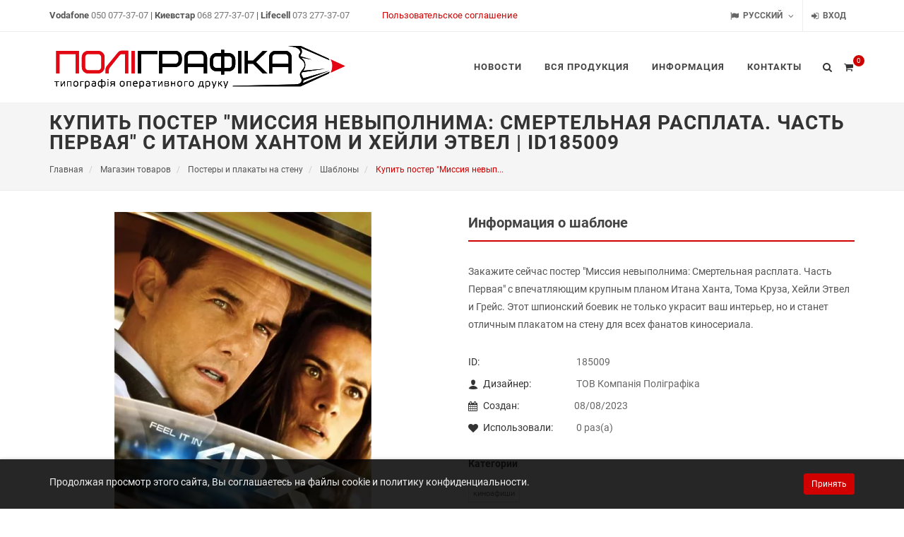

--- FILE ---
content_type: text/html; charset=UTF-8
request_url: https://poligrafika.com.ua/ru/template/185009
body_size: 24658
content:
<!DOCTYPE html>
<html dir="ltr" lang="ru" class="flex-footer">
<head>
    
    <meta http-equiv="content-type" content="text/html; charset=utf-8">
    <meta name="viewport" content="width=device-width, initial-scale=1">
            <meta name="author" content="ООО Компания Полиграфика">
    
    <link rel="shortcut icon" href="https://vph.fsn1.your-objectstorage.com/attachments/c-9/s-38/settings/ec721219cff267d1e2099a48bbefc0e65cdd30ed7f60d328ef27cef225403bd2c1e5db89/favicon-site.png">
        <link
                rel="alternate"
                href="https://poligrafika.com.ua/ru/template/185009"
                hreflang="ru"
        >
            <link
                rel="alternate"
                href="https://poligrafika.com.ua/uk/template/185009"
                hreflang="uk"
        >
        <link
            rel="alternate"
            href="https://poligrafika.com.ua/uk/template/185009"
            hreflang="x-default"
    >

    <meta name="csrf-token" content="EWe0hwIIhFdyDJibYdlGUyarElZK90OSDEjQ0eqO" data-update-url="https://poligrafika.com.ua/api/csrf-update" data-update-timeout="5" data-timestamp="1768627904">

    <meta name="server-timezone" content="Europe/Kyiv">
    <meta name="timezone" content="Europe/Kyiv">
    <meta name="date-format" content="DD/MM/YYYY">
    <meta name="time-format" content="24">

        <meta name="current-showcase-slug" content="eft39">
    <meta name="showcase-decimals-count" content="0">
    <meta name="showcase-decimal-point" content="">
    <meta name="showcase-thousands-separator" content=" ">
    <meta name="showcase-currency-abbr" content="грн">
    <meta name="showcase-currency-abbr-position" content="postfix">
    <meta name="current-buyer-id" content="">

    
            <meta name="partner-program-enabled">
    
        <meta name="showcase-widgets-via-ajax" content="1">
    
        <title> Купить постер &quot;Миссия невыполнима: Смертельная расплата. Часть Первая&quot; с Итаном Хантом и Хейли Этвел для фанатов киносериала | ООО Компания Полиграфика | ID185009</title>
    <meta name="description" content="Приобретите постер &quot;Миссия невыполнима: Смертельная расплата. Часть Первая&quot; с крупным планом Итана Ханта, Тома Круза, Хейли Этвел и Грейс. Шпионский боевик, который станет достойным дополнением оформления интерьера и выразительным плакатом на стену для фанатов киносериала. | ООО Компания Полиграфика | ID185009">
    <link rel="canonical" href="https://poligrafika.com.ua/ru/template/185009">

        <!-- Open Graph -->
    <meta property="og:type" content="website" />
    <meta property="og:title" content=" Купить постер &quot;Миссия невыполнима: Смертельная расплата. Часть Первая&quot; с Итаном Хантом и Хейли Этвел для фанатов киносериала | ООО Компания Полиграфика | ID185009" />
    <meta property="og:description" content="Приобретите постер &quot;Миссия невыполнима: Смертельная расплата. Часть Первая&quot; с крупным планом Итана Ханта, Тома Круза, Хейли Этвел и Грейс. Шпионский боевик, который станет достойным дополнением оформления интерьера и выразительным плакатом на стену для фанатов киносериала. | ООО Компания Полиграфика | ID185009" />
    <meta property="og:url" content="https://poligrafika.com.ua/ru/template/185009?productId=3690/" />
        <meta property="og:image" content="https://vpcloud.b-cdn.net/attachments/c-9/c/constructor/templates/8a9253c3f4a4b423db71c717363042b55c649ef62a6cfce46a76c46230f41098c5b8f135/variants/v-955x500-exact.webp" />
    <!-- /Open Graph -->

    
     <!-- Google Tag Manager -->
<script>(function(w,d,s,l,i){w[l]=w[l]||[];w[l].push({'gtm.start':
new Date().getTime(),event:'gtm.js'});var f=d.getElementsByTagName(s)[0],
j=d.createElement(s),dl=l!='dataLayer'?'&l='+l:'';j.async=true;j.src=
'https://www.googletagmanager.com/gtm.js?id='+i+dl;f.parentNode.insertBefore(j,f);
})(window,document,'script','dataLayer','GTM-TRHQ56Z');</script>
<!-- End Google Tag Manager -->

<!-- Google tag (gtag.js) -->
<script async src="https://www.googletagmanager.com/gtag/js?id=G-12SVHKZRSB"></script>
<script>
  window.dataLayer = window.dataLayer || [];
  function gtag(){dataLayer.push(arguments);}
  gtag('js', new Date());

  gtag('config', 'G-12SVHKZRSB');
</script>

<meta name="google-site-verification" content="zqI0RxjBMQiBAOElI29BpyLudmX6Ct9iVNNbMXMw2Ag" />

<meta name="msvalidate.01" content="0B6760E016B64471AC458F286951279E" />

<!-- Meta Pixel Code -->
<script>
!function(f,b,e,v,n,t,s)
{if(f.fbq)return;n=f.fbq=function(){n.callMethod?
n.callMethod.apply(n,arguments):n.queue.push(arguments)};
if(!f._fbq)f._fbq=n;n.push=n;n.loaded=!0;n.version='2.0';
n.queue=[];t=b.createElement(e);t.async=!0;
t.src=v;s=b.getElementsByTagName(e)[0];
s.parentNode.insertBefore(t,s)}(window, document,'script',
'https://connect.facebook.net/en_US/fbevents.js');
fbq('init', '181242273705909');
fbq('track', 'PageView');
</script>
<noscript><img height="1" width="1" style="display:none"
src="https://www.facebook.com/tr?id=181242273705909&ev=PageView&noscript=1"
/></noscript>
<!-- End Meta Pixel Code -->



<meta name="p:domain_verify" content="7fc6d65c7ac1a0a2b3151a254eb6c04c"/>



 
    <link rel="preload" href="https://vpstatic.b-cdn.net/dist/js/site.fef01ff0dd7a23656409.js" as="script">
<link rel="preload" href="https://vpstatic.b-cdn.net/dist/css/site.716a29ca67f708efadf0.css" as="style">
    <link rel="stylesheet" type="text/css" href="https://vpstatic.b-cdn.net/dist/css/site.716a29ca67f708efadf0.css">
        <!-- Start Custom styles -->
    <!-- start style Custom styles -->
<style>
    ::selection { background: #d00000; }

::-moz-selection { background: #d00000; }

::-webkit-selection { background: #d00000; }

a,
h1 > span:not(.nocolor),
h2 > span:not(.nocolor),
h3 > span:not(.nocolor),
h4 > span:not(.nocolor),
h5 > span:not(.nocolor),
h6 > span:not(.nocolor),
.header-extras li .he-text span,
#primary-menu > ul > li:hover a,
#primary-menu > ul > li.current a,
#primary-menu > div > ul > li:hover a,
#primary-menu > div > ul > li.current a,
#top-cart a:hover,
.top-cart-action span.top-checkout-price,
.breadcrumb a:hover,
#portfolio-filter li a:hover,
.portfolio-desc h3 a:hover,
.portfolio-overlay a:hover,
#portfolio-navigation a:hover,
.entry-title h2 a:hover,
.entry-meta li a:hover,
.post-timeline .entry:hover .entry-timeline,
.post-timeline .entry:hover .timeline-divider,
.ipost .entry-title h3 a:hover,
.ipost .entry-title h4 a:hover,
.spost .entry-title h4 a:hover,
.mpost .entry-title h4 a:hover,
.comment-content .comment-author a:hover,
.product-title h3 a:hover,
.single-product .product-title h2 a:hover,
.product-price ins,
.single-product .product-price,
.feature-box.fbox-border .fbox-icon i,
.feature-box.fbox-border .fbox-icon img,
.feature-box.fbox-plain .fbox-icon i,
.feature-box.fbox-plain .fbox-icon img,
.process-steps li.active h5,
.process-steps li.ui-tabs-active h5,
.team-title span,
.pricing-box.best-price .pricing-price,
.btn-link,
.pagination > li > a, .pagination > li > span,
.pagination > li > a:hover,
.pagination > li > span:hover,
.pagination > li > a:focus,
.pagination > li > span:focus,
#shipping-select span.lowercase,
#payment-select span.lowercase,
.dark .post-timeline .entry:hover .entry-timeline,
.dark .post-timeline .entry:hover .timeline-divider { color: #d00000; }

.color,
#primary-menu ul ul li:hover > a,
#primary-menu ul li .mega-menu-content.style-2 > ul > li.mega-menu-title > a:hover,
.faqlist li a:hover,
.tagcloud a:hover,
.dark .top-cart-item-desc a:hover,
.iconlist-color li i,
.iconlist-color .prod-spec-col-name i,
.dark.overlay-menu #header-wrap:not(.not-dark) #primary-menu > ul > li:hover > a,
.dark.overlay-menu #header-wrap:not(.not-dark) #primary-menu > ul > li.current > a,
.overlay-menu #primary-menu.dark > ul > li:hover > a,
.overlay-menu #primary-menu.dark > ul > li.current > a,
.nav-tree li:hover > a,
.nav-tree li.current > a,
.nav-tree li.active > a { color: #d00000 !important; }

#primary-menu.style-3 > ul > li.current > a,
#primary-menu.sub-title > ul > li:hover > a,
#primary-menu.sub-title > ul > li.current > a,
#primary-menu.sub-title > div > ul > li:hover > a,
#primary-menu.sub-title > div > ul > li.current > a,
#top-cart > a > span,
#page-menu-wrap,
#page-menu ul ul,
#page-menu.dots-menu nav li.current a,
#page-menu.dots-menu nav li .dots-menu-caption,
#portfolio-filter li.activeFilter a,
#portfolio-shuffle:hover,
.entry-link:hover,
.sale-flash,
.button:not(.button-white):not(.button-dark):not(.button-border):not(.button-black):not(.button-red):not(.button-teal):not(.button-yellow):not(.button-green):not(.button-brown):not(.button-aqua):not(.button-purple):not(.button-leaf):not(.button-pink):not(.button-blue):not(.button-dirtygreen):not(.button-amber):not(.button-lime):not(.button-gray),
.button.button-dark:hover,
.promo.promo-flat,
.feature-box .fbox-icon i,
.feature-box .fbox-icon img,
.fbox-effect.fbox-dark .fbox-icon i:hover,
.fbox-effect.fbox-dark:hover .fbox-icon i,
.fbox-border.fbox-effect.fbox-dark .fbox-icon i:after,
.i-rounded:hover,
.i-circled:hover,
ul.tab-nav.tab-nav2 li.ui-state-active a,
.testimonial .flex-control-nav li a,
.skills li .progress,
.owl-theme .owl-dots .owl-dot span,
#gotoTop:hover,
.dark .button-dark:hover,
.dark .fbox-effect.fbox-dark .fbox-icon i:hover,
.dark .fbox-effect.fbox-dark:hover .fbox-icon i,
.dark .fbox-border.fbox-effect.fbox-dark .fbox-icon i:after,
.dark .i-rounded:hover,
.dark .i-circled:hover,
.dark ul.tab-nav.tab-nav2 li.ui-state-active a,
.dark .tagcloud a:hover,
.ei-slider-thumbs li.ei-slider-element,
.nav-pills > li.active > a,
.nav-pills > li.active > a:hover,
.nav-pills > li.active > a:focus,
.bootstrap-switch-handle-on.bootstrap-switch-primary { background-color: #d00000 !important; }

.bgcolor,
.button.button-3d:not(.button-white):not(.button-dark):not(.button-border):not(.button-black):not(.button-red):not(.button-teal):not(.button-yellow):not(.button-green):not(.button-brown):not(.button-aqua):not(.button-purple):not(.button-leaf):not(.button-pink):not(.button-blue):not(.button-dirtygreen):not(.button-amber):not(.button-lime):not(.button-gray):hover,
.process-steps li.active a,
.process-steps li.ui-tabs-active a,
.sidenav > .ui-tabs-active > a,
.sidenav > .ui-tabs-active > a:hover,
.owl-theme .owl-controls .owl-nav [class*=owl-]:hover,
.owl-carousel .owl-nav [class*=owl-]:hover,
.pagination > .active > a,
.pagination > .active > span,
.pagination > .active > a:hover,
.pagination > .active > span:hover,
.pagination > .active > a:focus,
.pagination > .active > span:focus { background-color: #d00000 !important; }

.tabs.tabs-tb ul.tab-nav li.ui-tabs-active a,
#primary-menu.style-4 > ul > li:hover > a,
#primary-menu.style-4 > ul > li.current > a,
.post-timeline .entry:hover .entry-timeline,
.post-timeline .entry:hover .timeline-divider,
.cart-product-thumbnail img:hover,
.feature-box.fbox-outline .fbox-icon,
.feature-box.fbox-border .fbox-icon,
.dark .top-cart-item-image:hover,
.dark .post-timeline .entry:hover .entry-timeline,
.dark .post-timeline .entry:hover .timeline-divider,
.dark .cart-product-thumbnail img:hover,
.heading-block.border-color:after { border-color: #d00000; }

.top-links ul ul,
.top-links ul div.top-link-section,
#primary-menu ul ul,
#primary-menu ul li .mega-menu-content,
#primary-menu.style-6 > ul > li > a:after,
#primary-menu.style-6 > ul > li.current > a:after,
#top-cart .top-cart-content,
.fancy-title.title-border-color:before,
.dark #primary-menu:not(.not-dark) ul ul,
.dark #primary-menu:not(.not-dark) ul li .mega-menu-content,
#primary-menu.dark ul ul,
#primary-menu.dark ul li .mega-menu-content,
.dark #primary-menu:not(.not-dark) ul li .mega-menu-content.style-2,
#primary-menu.dark ul li .mega-menu-content.style-2,
.dark #top-cart .top-cart-content,
.tabs.tabs-tb ul.tab-nav li.ui-tabs-active a { border-top-color: #d00000; }

#page-menu.dots-menu nav li .dots-menu-caption:after,
.title-block { border-left-color: #d00000; }

.title-block-right { border-right-color: #d00000; }

.fancy-title.title-bottom-border h1,
.fancy-title.title-bottom-border h2,
.fancy-title.title-bottom-border h3,
.fancy-title.title-bottom-border h4,
.fancy-title.title-bottom-border h5,
.fancy-title.title-bottom-border h6,
.more-link,
.component-name.bottom-border,
.product-part-name.bottom-border,
.tabs.tabs-bb ul.tab-nav li.ui-tabs-active a { border-bottom-color: #d00000; }

.border-color,
.process-steps li.active a,
.process-steps li.ui-tabs-active a,
.tagcloud a:hover,
.pagination > .active > a,
.pagination > .active > span,
.pagination > .active > a:hover,
.pagination > .active > span:hover,
.pagination > .active > a:focus,
.pagination > .active > span:focus { border-color: #d00000 !important; }

.fbox-effect.fbox-dark .fbox-icon i:after,
.dark .fbox-effect.fbox-dark .fbox-icon i:after { box-shadow: 0 0 0 2px #d00000; }

.fbox-border.fbox-effect.fbox-dark .fbox-icon i:hover,
.fbox-border.fbox-effect.fbox-dark:hover .fbox-icon i,
.dark .fbox-border.fbox-effect.fbox-dark .fbox-icon i:hover,
.dark .fbox-border.fbox-effect.fbox-dark:hover .fbox-icon i { box-shadow: 0 0 0 1px #d00000; }

@media only screen and (max-width: 991px) {
    body:not(.dark) #header:not(.dark) #header-wrap:not(.dark) #primary-menu > ul > li:hover a,
    body:not(.dark) #header:not(.dark) #header-wrap:not(.dark) #primary-menu > ul > li.current a,
    body:not(.dark) #header:not(.dark) #header-wrap:not(.dark) #primary-menu > div > ul > li:hover a,
    body:not(.dark) #header:not(.dark) #header-wrap:not(.dark) #primary-menu > div > ul > li.current a,
    #primary-menu ul ul li:hover > a,
    #primary-menu ul li .mega-menu-content.style-2 > ul > li.mega-menu-title:hover > a,
    #primary-menu ul li .mega-menu-content.style-2 > ul > li.mega-menu-title > a:hover { color: #d00000 !important; }
    #page-menu nav { background-color: #d00000; }
}

@media only screen and (max-width: 767px) {
    #portfolio-filter li a:hover { color: #d00000; }
}

.btn-warning {
    background-color: #ff0000 !important;
    border-color: #ff0000 !important;
}

.sale-flash.new {
    background-color: #ff0000 !important;
}

.button-amber {
    background-color: #ff0000 !important;
}

.button-3d.button-amber:hover,
.button-reveal.button-amber:hover {
    background-color: #ff0000 !important;
}

.selectMockupModal.design i {
    background-color: #ff0000 !important;
}

.canvas__message.upload__warning {
    border: solid 2px #ff0000 !important;
    color: #ff0000 !important;
}

.button.button-border.design-btn {
    border: 2px solid #ff0000 !important;
    color: #ff0000 !important;
}

.button.button-border.design-btn:hover {
    background-color: #ff0000 !important;
}

.product-calculator .product-production-time-block i,
.product-calculator .discount-bonus-block i,
.product-creator-embedded-form .product-production-time-block i,
.product-creator-embedded-form .discount-bonus-block i {
    color: #ff0000 !important;
}

.product-rating i {
    color: #d00000 !important;
}

.btn-success {
    background-color: #d00000 !important;
    border-color: #d00000 !important;
}

.feature-box.fbox-plain.fbox-dark .fbox-icon i, .feature-box.fbox-plain.fbox-dark .fbox-icon img {
    color: #d00000 !important;
}

.i-rounded, .i-plain, .i-circled, .i-bordered {
    color: #d00000;
}

.counter.counter-small + h5 {
    color: #d00000 !important;
}

.button.button-border {
    border: 2px solid #d00000 !important;
    color: #d00000 !important;
}

.button.button-border:hover {
    background-color: #d00000 !important;
    color: #FFF !important;
}

.dark .footer-widgets-wrap a:hover { color: #d00000; }

.dark .widget_nav_menu li a:hover,
.dark .widget_links li a:hover,
.dark .widget_meta li a:hover,
.dark .widget_archive li a:hover,
.dark .widget_recent_comments li a:hover,
.dark .widget_recent_entries li a:hover,
.dark .widget_categories li a:hover,
.dark .widget_pages li a:hover,
.dark .widget_rss li a:hover { color: #d00000; }

.widget_links li a.active,
.widget_links li a:hover { color: #d00000; }

a.blog-announcement-link:hover { color: #d00000; }

.breadcrumb > .active { color: #d00000; }

.label-success { background-color: #d00000; }

.radio-style:checked + .radio-style-2-label:before { background: #d00000; }

.stat-new-messages-orders { background-color: #d00000 !important; }

.phones a:hover { color: #d00000; }

.demos-filter li a:hover,
.faq-filter li a:hover,
.demos-filter li.activeFilter a,
.faq-filter li.activeFilter a {
    color: #d00000;
}

.irs-from, .irs-to, .irs-single { background: #d00000; }
.tag-group .tag:hover, .tag-group .tag.active { border-color: #d00000; }

.select2-container--default .select2-results__option--highlighted[aria-selected] {
    color: white;
    background: #d00000 !important;
}

.acctitle:hover { color: #d00000; }
.faqtitle:hover { color: #d00000; }

#chat .panel-heading { background-color: #d00000; }

.swiper-active-switch {
    background: #d00000;
    border-color: #d00000;
}

.portfolio-3 .portfolio-item a:hover { color: #d00000; }

.checkbox-style:checked + .checkbox-style-2-label:before { background: #d00000; }

.dark .footer-widgets-wrap .checkbox-small a {color: #d00000;}

#chat a { color: #d00000; }

.chat-block .chat-block-closed .chat-block-closed-button,
#chat .messengers-block .messenger-button { background-color: #d00000; }

#call-me { background-color: #d00000 }

.reversed .chat-message-content,
.reversed .order-message-content
{
    background-color: #d0000012 !important;
    border-color: #d0000012 !important;
}

.irs-slider:hover::before {
    background-color: #d00000;
}

.portfolio-item:hover .portfolio-image {
    outline: solid 1px #d00000 !important;
}

.persephone .tp-bullet:hover, .persephone .tp-bullet.selected {
    background: #ff0000 !important;
}

.product-creator-embedded-form .form-progress .progress .progress-bar {
    background-color: #d00000 !important;
}

.main-home-slider .owl-nav .owl-prev:hover{
    background-color:#d00000 !important;
}

.main-home-slider .owl-nav .owl-next:hover{
    background-color:#d00000 !important;
}

.site-search-sections .site-search-section-item .badge {
    border: 1px solid #d00000;
    background-color: #ffffff;
    color: #d00000;
}

.site-search-sections .site-search-section-item:hover .badge,
.site-search-sections .site-search-section-item.current .badge {
    border: 1px solid transparent;
    background-color: #d00000;
    color: #ffffff;
}

.site-search-sections .site-search-section-item:hover .badge {
    background-image: linear-gradient(0deg, #ffffff7f, #ffffff7f);
}

.site-search-results .site-search-result-item:hover a {
    color: #d00000;
}

input[type='range']::-webkit-slider-thumb {
    background-color: #d00000!important;
}

input[type='range']::-moz-range-thumb {
    background-color: #d00000!important;
}

input[type=range]::-ms-thumb {
    background: #d00000!important;
}

.order-documents-button {
background-color: #57b4fc;
border-radius: .25em;
padding: .2em .6em .3em;
color: #fff;
}

.order-documents-button:hover {
background-color: #1396fc;
border-radius: .25em;
padding: .2em .6em .3em;
color: #fff;
}

.order-payment-button {
background-color: #FFD700;
border-radius: .25em;
padding: .2em .6em .3em;
color: #000;
}

.order-payment-button:hover {
background-color: #DAA520;
border-radius: .25em;
padding: .2em .6em .3em;
color: #000;
}




</style>
<!-- end style Custom styles -->    <!-- End Custom styles -->

        <meta name="showcase-recaptcha-script-url" content="https://www.google.com/recaptcha/api.js?render=6LcjLS4gAAAAAOq1HeL9Pm_RZNK3e8BL-xXve683">
    
    

    
    </head>
<body
        class="stretched no-transition"
        data-loader="12"
        data-loader-color="#d00000"
                >
    <!-- Google Tag Manager (noscript) -->
<noscript><iframe src="https://www.googletagmanager.com/ns.html?id=GTM-TRHQ56Z"
height="0" width="0" style="display:none;visibility:hidden"></iframe></noscript>
<!-- End Google Tag Manager (noscript) -->
    <div id="wrapper" class="clearfix">
        <div class="wrapper-content">
                            <!-- Top Bar
============================================= -->
<div id="top-bar" class="hidden-xs">

	<div class="container clearfix">
														<div class="showcase-widget col_half nobottommargin" data-widget="MainthemPhones">
    <p class="phones nobottommargin">
        
                        <strong>Vodafone</strong>
            <a href="tel:050 077-37-07"> 050 077-37-07</a>
                    
                     |             <strong>Киевстар</strong>
            <a href="tel:068 277-37-07"> 068 277-37-07</a>
                    
                     |             <strong>Lifecell</strong>
            <a href="tel:073 277-37-07"> 073 277-37-07</a>
                        </p>
</div>

<li class="hidden-md hidden-lg" data-widget="MainthemPhones">
    <a href="#">
        <i class="icon-phone3"></i> Телефоны
    </a>
    <ul>
        <li>
                            <a  href="tel:050 077-37-07" class="not-animsition">
                                            <strong>Vodafone</strong>
                                        050 077-37-07
                </a>
                    </li>
        <li>
                            <a href="tel:068 277-37-07" class="not-animsition">
                                            <strong>Киевстар</strong>
                                        068 277-37-07
                </a>
                    </li>
        <li>
                            <a href="tel:073 277-37-07" class="not-animsition">
                                            <strong>Lifecell</strong>
                                        073 277-37-07
                </a>
                    </li>
    </ul>
</li>
																					                                                                                                        <div class="showcase-widget" data-widget="MainthemHeaderCustomHtml"><p><a href="https://poligrafika.com.ua/ru/terms">Пользовательское соглашение</a></p></div>
                            		
        <div class="col_half col_last nobottommargin">
            <div class="fright top-links">
				<ul>
																																						
					<li class="hidden-xs hidden-sm">
        <a href="#">
            <i class="icon-flag2"></i>
            Русский
        </a>
        <ul>
                                                <li>
                        <a
                                hreflang="uk"
                                href="https://poligrafika.com.ua/uk/template/185009"
                        >
                            Українська
                        </a>
                    </li>
                                                                </ul>
    </li>

										<li class="hidden-xs hidden-sm">
                        <a href="#" data-action="login-register-modal"><i class="icon-signin"></i> Вход</a>
					</li>
									</ul>
            </div>
        </div>

	</div>

</div><!-- #top-bar end -->

<!-- Header
============================================= -->
<header id="header" class="without-bottom-border">

	<div id="header-wrap">

		<div class="container clearfix">

			<div id="primary-menu-trigger"><i class="icon-reorder"></i></div>

																			<div id="logo" class="showcase-widget" data-widget="MainthemLogo">
    <a
        href="#"
        class="universal-logo hidden-xs"
        onclick="window.location.href = `https://poligrafika.com.ua/ru`"
    >
                        <img
            src="/attachment/83a806144610a7e3f859cfdb8084ae1f295b6ea2cb792219a250e2e7a6a046df1de349e4?height=100"
            srcset="/attachment/83a806144610a7e3f859cfdb8084ae1f295b6ea2cb792219a250e2e7a6a046df1de349e4?height=100, /attachment/83a806144610a7e3f859cfdb8084ae1f295b6ea2cb792219a250e2e7a6a046df1de349e4?height=200 2x"
            alt="Логотип"
        >
    </a>

    <a
        href="#"
        class="universal-logo hidden-sm hidden-md hidden-lg"
        onclick="window.location.href = `https://poligrafika.com.ua/ru`"
    >
                        <img
            src="/attachment/ef3f8b32d84c15d93923ab6679fcf4451158322d0bef09d82340239e32d5389359f7f84d?height=100"
            srcset="/attachment/ef3f8b32d84c15d93923ab6679fcf4451158322d0bef09d82340239e32d5389359f7f84d?height=100, /attachment/ef3f8b32d84c15d93923ab6679fcf4451158322d0bef09d82340239e32d5389359f7f84d?height=200 2x"
            alt="Логотип"
        >
    </a>
</div>
														
			<!-- Primary Navigation
			============================================= -->
			<nav id="primary-menu">
				<ul>

											<li class="hidden-md hidden-lg">
                            <a href="#" data-action="login-register-modal"><i class="icon-signin"></i> Вход</a>
						</li>
					
																																						
					<li class="hidden-md hidden-lg">
        <a href="#">
            <i class="icon-flag2"></i>
            Русский
        </a>
        <ul>
                                                <li>
                        <a
                                hreflang="uk"
                                href="https://poligrafika.com.ua/uk/template/185009"
                        >
                            Українська
                        </a>
                    </li>
                                                                </ul>
    </li>

                                                                                                        <div class="showcase-widget col_half nobottommargin" data-widget="MainthemPhones">
    <p class="phones nobottommargin">
        
                        <strong>Vodafone</strong>
            <a href="tel:050 077-37-07"> 050 077-37-07</a>
                    
                     |             <strong>Киевстар</strong>
            <a href="tel:068 277-37-07"> 068 277-37-07</a>
                    
                     |             <strong>Lifecell</strong>
            <a href="tel:073 277-37-07"> 073 277-37-07</a>
                        </p>
</div>

<li class="hidden-md hidden-lg" data-widget="MainthemPhones">
    <a href="#">
        <i class="icon-phone3"></i> Телефоны
    </a>
    <ul>
        <li>
                            <a  href="tel:050 077-37-07" class="not-animsition">
                                            <strong>Vodafone</strong>
                                        050 077-37-07
                </a>
                    </li>
        <li>
                            <a href="tel:068 277-37-07" class="not-animsition">
                                            <strong>Киевстар</strong>
                                        068 277-37-07
                </a>
                    </li>
        <li>
                            <a href="tel:073 277-37-07" class="not-animsition">
                                            <strong>Lifecell</strong>
                                        073 277-37-07
                </a>
                    </li>
    </ul>
</li>
                                                                                                                                                                                
                    <li class="showcase-widget" data-widget="MainthemOneLevelMenu">
        <a href="https://poligrafika.com.ua/ru/novosti-i-akcii-kompanii-poligrafikacomua">
		<div>Новости</div>
	</a>
</li>
            <li>
    <a href="#">
        <div>Вся продукция</div>
    </a>
    <ul>
        <li>
                <a href="https://poligrafika.com.ua/ru/poligrafiya"><div>Полиграфия</div></a>

                            <ul>
        <li>
                <a href="https://poligrafika.com.ua/ru/vizitki"><div>Печать визиток</div></a>

                            <ul>
    
                    <li><a href="https://poligrafika.com.ua/ru/vizitki-klasicheskie"><div>Визитки классические</div></a></li>
                    <li><a href="https://poligrafika.com.ua/ru/vizitki-figurnue"><div>Визитки фигурные</div></a></li>
                    <li><a href="https://poligrafika.com.ua/ru/kartochki_spasibo"><div>Карточки «Спасибо» (Thanks cards)</div></a></li>
                    <li><a href="https://poligrafika.com.ua/ru/evrovizitku"><div>Евровизитки</div></a></li>
                    <li><a href="https://poligrafika.com.ua/ru/vizitki--kvadratnue"><div>Визитки Квадратные 55х55 мм</div></a></li>
                    <li><a href="https://poligrafika.com.ua/ru/dvojnye-vizitki"><div>Двойные визитки</div></a></li>
                    <li><a href="https://poligrafika.com.ua/ru/vizitki-na-dizajnerskom-kartone"><div>Визитки на дизайнерском картоне</div></a></li>
                    <li><a href="https://poligrafika.com.ua/ru/vizutki-s-vyborochnym-uf-lakom"><div>Визитки с выборочным УФ лаком</div></a></li>
                    <li><a href="https://poligrafika.com.ua/ru/vizitki-s-tisneniem-folgoj"><div>Визитки с тиснением фольгой</div></a></li>
    </ul>
            </li>
        <li>
                <a href="https://poligrafika.com.ua/ru/listovki-flaery-na-luboy-vkus"><div>Листовки, флаеры</div></a>

                            <ul>
    
                    <li><a href="https://poligrafika.com.ua/ru/listovki"><div>Печать листовок (цифровая)</div></a></li>
                    <li><a href="https://poligrafika.com.ua/ru/listovki-ot-1000-sht"><div>Листовки (офсет)</div></a></li>
                    <li><a href="https://poligrafika.com.ua/ru/flaery-online24-7"><div>Флаеры</div></a></li>
                    <li><a href="https://poligrafika.com.ua/ru/pochtovye-otkrytki"><div>Печать поздравительных, почтовых открыток</div></a></li>
                    <li><a href="https://poligrafika.com.ua/ru/naklejki-listovki-samokleyashiesya"><div>Наклейки-листовки самоклеящиеся</div></a></li>
                    <li><a href="https://poligrafika.com.ua/ru/pechat-obuyavlenij"><div>Печать объявлений</div></a></li>
                    <li><a href="https://poligrafika.com.ua/ru/blok-dlya-zapisej-kubariki"><div>Блок для записей (кубарики)</div></a></li>
    </ul>
            </li>
        <li>
                <a href="https://poligrafika.com.ua/ru/bukletu-na-luboy-vkus"><div>Печать буклетов</div></a>

                            <ul>
    
                    <li><a href="https://poligrafika.com.ua/ru/evrobuklet"><div>Евробуклеты</div></a></li>
                    <li><a href="https://poligrafika.com.ua/ru/buklety-s-dvumya-falcami"><div>Буклеты с двумя фальцами</div></a></li>
                    <li><a href="https://poligrafika.com.ua/ru/buklety-s-odnim-falcem"><div>Буклеты с одним фальцем</div></a></li>
    </ul>
            </li>
        <li>
                <a href="https://poligrafika.com.ua/ru/naklejku-na-luboy-vkus"><div>Печать наклеек</div></a>

                            <ul>
        <li>
                <a href="https://poligrafika.com.ua/ru/naklejki-na-avto-i-moto"><div>Наклейки на авто и мото</div></a>

                            <ul>
    
                    <li><a href="https://poligrafika.com.ua/ru/pechat-na-samokleyashejsya-plenke-orajet "><div>Печать наклейки на самоклеящейся пленке | Oracal | Orajet</div></a></li>
                    <li><a href="https://poligrafika.com.ua/ru/plotternaya-porezka-plenki-clone"><div>Плоттерная порезка пленки</div></a></li>
                    <li><a href="https://poligrafika.com.ua/ru/magnitnye-naklejki"><div>Магнитные наклейки</div></a></li>
                    <li><a href="https://poligrafika.com.ua/ru/pechat-na-samokleyushejsya-perfoplenke-one-way-vision"><div>Печать на самоклеющейся перфопленке | One Way Vision</div></a></li>
    </ul>
            </li>
    
                    <li><a href="https://poligrafika.com.ua/ru/naklejki-na-plenke"><div>Наклейки на пленке </div></a></li>
                    <li><a href="https://poligrafika.com.ua/ru/naklejki-bumazhnye"><div>Наклейки бумажные</div></a></li>
                    <li><a href="https://poligrafika.com.ua/ru/pechat-na-samokleyashejsya-plenke-orajet "><div>Печать наклейки на самоклеящейся пленке | Oracal | Orajet</div></a></li>
                    <li><a href="https://poligrafika.com.ua/ru/stikery-na-samokleyashejsya-bumage"><div>Стикеры на самоклеящейся бумаге</div></a></li>
                    <li><a href="https://poligrafika.com.ua/ru/stikery-na-plenke"><div>Стикерпак на пленке</div></a></li>
                    <li><a href="https://poligrafika.com.ua/ru/pechat-na-samokleyushejsya-perfoplenke-one-way-vision"><div>Печать на самоклеющейся перфопленке | One Way Vision</div></a></li>
                    <li><a href="https://poligrafika.com.ua/ru/etiketki-pechat-i-dizayn"><div>Этикетки</div></a></li>
                    <li><a href="https://poligrafika.com.ua/ru/plotternaya-porezka-plenki-clone"><div>Плоттерная порезка пленки</div></a></li>
                    <li><a href="https://poligrafika.com.ua/ru/prozrachnye-naklejki-na-plenke"><div>Наклейки на прозрачной пленке (New)</div></a></li>
                    <li><a href="https://poligrafika.com.ua/ru/magnitnye-naklejki"><div>Магнитные наклейки</div></a></li>
                    <li><a href="https://poligrafika.com.ua/ru/naklejki-listovki-samokleyashiesya"><div>Наклейки-листовки самоклеящиеся</div></a></li>
    </ul>
            </li>
        <li>
                <a href="https://poligrafika.com.ua/ru/mnogostranichnaya-prodykciya"><div>Многостраничная продукция</div></a>

                            <ul>
    
                    <li><a href="https://poligrafika.com.ua/ru/pechat-prezentacuy"><div>Печать Презентаций</div></a></li>
                    <li><a href="https://poligrafika.com.ua/ru/papka-na-kolcax"><div>Папка на кольцах</div></a></li>
                    <li><a href="https://poligrafika.com.ua/ru/uchebnye-posobiya-metodichki-rabochie-tetradi"><div>Учебные методические пособия (рабочие тетради)</div></a></li>
                    <li><a href="https://poligrafika.com.ua/ru/pechat-katalogov"><div>Печать каталогов</div></a></li>
                    <li><a href="https://poligrafika.com.ua/ru/pechat-zсhurnalov"><div>Печать Журналов</div></a></li>
                    <li><a href="https://poligrafika.com.ua/ru/broshyura-na-skobe"><div>Брошюра на скобе </div></a></li>
                    <li><a href="https://poligrafika.com.ua/ru/broshyura-v-myagkom-pereplete"><div>Брошюра в мягком переплете</div></a></li>
                    <li><a href="https://poligrafika.com.ua/ru/broshyura-na-pruzhinu"><div>Брошюра на пружину </div></a></li>
                    <li><a href="https://poligrafika.com.ua/ru/menyu-na-skobe"><div>Меню на скобе</div></a></li>
                    <li><a href="https://poligrafika.com.ua/ru/broshyura-na-skobe-clone"><div>Печать тетрадей</div></a></li>
                    <li><a href="https://poligrafika.com.ua/ru/zakladki-dlya-knig"><div>Книжные закладки</div></a></li>
    </ul>
            </li>
        <li>
                <a href="https://poligrafika.com.ua/ru/pechat-v-listah"><div>Печать в листах</div></a>

                            <ul>
    
                    <li><a href="https://poligrafika.com.ua/ru/cherno-belaya-pechat-v-listah-a4-a3-sra3"><div>Черно-белая печать в листах А4/ A3/ SRA3</div></a></li>
                    <li><a href="https://poligrafika.com.ua/ru/cvetnaya-pechat-v-listah-a4-a3-sra3"><div>Цветная печать в листах А4/ A3/ SRA3</div></a></li>
    </ul>
            </li>
        <li>
                <a href="https://poligrafika.com.ua/ru/ezhednevniki-bloknoty"><div>Ежедневники, Блокноты</div></a>

                            <ul>
    
                    <li><a href="https://poligrafika.com.ua/ru/bloknoty-i-ezhednevniki-s-gravirovkoj-s-obshuvkoy"><div>Блокноты и ежедневники с гравировкой (с обшивкой)</div></a></li>
                    <li><a href="https://poligrafika.com.ua/ru/bloknoty-i-ezhednevniki-s-gravirovkoj"><div>Блокноты и ежедневники с гравировкой (без обшивки)</div></a></li>
                    <li><a href="https://poligrafika.com.ua/ru/bloknoty-u-ezhednevnuku-s-uv-pechatyu-s-obshuvkoy"><div>Блокноты и ежедневники с УФ (UV) печатью (с обшивкой)</div></a></li>
                    <li><a href="https://poligrafika.com.ua/ru/bloknoty-u-ezhednevnuku-s-uv-pechatyu-bez-obshuvku"><div>Блокноты и ежедневники с УФ (UV) печатью (без обшивки)</div></a></li>
                    <li><a href="https://poligrafika.com.ua/ru/bloknoty-na-pruzhine"><div>Блокноты на пружине</div></a></li>
    </ul>
            </li>
        <li>
                <a href="https://poligrafika.com.ua/ru/prazdnichnaya-poligrafiya-na-lubou-vkus"><div>Праздничная полиграфия</div></a>

                            <ul>
    
                    <li><a href="https://poligrafika.com.ua/ru/pechat--na--holste"><div>Печать фото картин на холсте(полотне)</div></a></li>
                    <li><a href="https://poligrafika.com.ua/ru/hengeru"><div>Дорхенгеры</div></a></li>
                    <li><a href="https://poligrafika.com.ua/ru/priglasitelnye"><div>Пригласительные</div></a></li>
                    <li><a href="https://poligrafika.com.ua/ru/blagodarnost"><div>Благодарности</div></a></li>
                    <li><a href="https://poligrafika.com.ua/ru/sertifikaty"><div>Подарочные сертификаты</div></a></li>
                    <li><a href="https://poligrafika.com.ua/ru/diplomy"><div>Дипломы</div></a></li>
                    <li><a href="https://poligrafika.com.ua/ru/diplomy-clone"><div>Награды</div></a></li>
                    <li><a href="https://poligrafika.com.ua/ru/gramoty"><div>Грамоты на заказ</div></a></li>
                    <li><a href="https://poligrafika.com.ua/ru/postery"><div>Печать Постеров, фотопостеры</div></a></li>
                    <li><a href="https://poligrafika.com.ua/ru/afishuu"><div>Афиши</div></a></li>
                    <li><a href="https://poligrafika.com.ua/ru/pochtovye-otkrytki"><div>Печать поздравительных, почтовых открыток</div></a></li>
                    <li><a href="https://poligrafika.com.ua/ru/birki"><div>Этикетки, Бирки, Ценники, Ярлыки, Лейбы</div></a></li>
                    <li><a href="https://poligrafika.com.ua/ru/konvertu"><div>Конверты</div></a></li>
                    <li><a href="https://poligrafika.com.ua/ru/pechat-igralnux-kart"><div>Игральные карты</div></a></li>
                    <li><a href="https://poligrafika.com.ua/ru/biletu"><div>Билеты</div></a></li>
                    <li><a href="https://poligrafika.com.ua/ru/pechat-na-bannere-frontlit"><div>Широкоформатная печать баннеров, вывесок, фотозон</div></a></li>
    </ul>
            </li>
        <li>
                <a href="https://poligrafika.com.ua/ru/delovaya-poligrafiya"><div>Деловая полиграфия</div></a>

                            <ul>
    
                    <li><a href="https://poligrafika.com.ua/ru/hengeru"><div>Дорхенгеры</div></a></li>
                    <li><a href="https://poligrafika.com.ua/ru/pechat-prezentacuy"><div>Печать Презентаций</div></a></li>
                    <li><a href="https://poligrafika.com.ua/ru/sheltokeru"><div>Шелфтокеры</div></a></li>
                    <li><a href="https://poligrafika.com.ua/ru/papku"><div>Печать Папок</div></a></li>
                    <li><a href="https://poligrafika.com.ua/ru/vobleru-reklamnue"><div>Рекламные Воблеры</div></a></li>
                    <li><a href="https://poligrafika.com.ua/ru/papka-na-kolcax"><div>Папка на кольцах</div></a></li>
                    <li><a href="https://poligrafika.com.ua/ru/silikonovye-braslety"><div>Силиконовые Браслеты</div></a></li>
                    <li><a href="https://poligrafika.com.ua/ru/papki-celnovysechnye"><div>Папки цельновысечные</div></a></li>
                    <li><a href="https://poligrafika.com.ua/ru/sertifikaty"><div>Подарочные сертификаты</div></a></li>
                    <li><a href="https://poligrafika.com.ua/ru/konvertu"><div>Конверты</div></a></li>
                    <li><a href="https://poligrafika.com.ua/ru/birki"><div>Этикетки, Бирки, Ценники, Ярлыки, Лейбы</div></a></li>
                    <li><a href="https://poligrafika.com.ua/ru/priglasitelnye"><div>Пригласительные</div></a></li>
                    <li><a href="https://poligrafika.com.ua/ru/diplomy"><div>Дипломы</div></a></li>
                    <li><a href="https://poligrafika.com.ua/ru/gramoty"><div>Грамоты на заказ</div></a></li>
                    <li><a href="https://poligrafika.com.ua/ru/blagodarnost"><div>Благодарности</div></a></li>
                    <li><a href="https://poligrafika.com.ua/ru/postery"><div>Печать Постеров, фотопостеры</div></a></li>
                    <li><a href="https://poligrafika.com.ua/ru/afishuu"><div>Афиши</div></a></li>
                    <li><a href="https://poligrafika.com.ua/ru/diplomy-clone"><div>Награды</div></a></li>
                    <li><a href="https://poligrafika.com.ua/ru/biletu"><div>Билеты</div></a></li>
                    <li><a href="https://poligrafika.com.ua/ru/pechat-igralnux-kart"><div>Игральные карты</div></a></li>
                    <li><a href="https://poligrafika.com.ua/ru/blok-dlya-zapisej-kubariki"><div>Блок для записей (кубарики)</div></a></li>
    </ul>
            </li>
    
                    <li><a href="https://poligrafika.com.ua/ru/biletu"><div>Билеты</div></a></li>
                    <li><a href="https://poligrafika.com.ua/ru/konvertu"><div>Конверты</div></a></li>
                    <li><a href="https://poligrafika.com.ua/ru/priglasitelnye"><div>Пригласительные</div></a></li>
                    <li><a href="https://poligrafika.com.ua/ru/birki"><div>Этикетки, Бирки, Ценники, Ярлыки, Лейбы</div></a></li>
    </ul>
            </li>
        <li>
                <a href="https://poligrafika.com.ua/ru/pechat-na-tekstile"><div>Печать на текстиле</div></a>

                            <ul>
        <li>
                <a href="https://poligrafika.com.ua/ru/pechat-na-futbolkah"><div>Печать на футболках</div></a>

                            <ul>
    
                    <li><a href="https://poligrafika.com.ua/ru/zhenskie-futbolki"><div>Печать на женских футболках</div></a></li>
                    <li><a href="https://poligrafika.com.ua/ru/muzhskie-futbolki"><div>Печать на мужских футболках</div></a></li>
                    <li><a href="https://poligrafika.com.ua/ru/detskie-futbolki"><div>Печать на детских футболках</div></a></li>
    </ul>
            </li>
        <li>
                <a href="https://poligrafika.com.ua/ru/pechat-na-hudi"><div>Печать на худи</div></a>

                            <ul>
    
                    <li><a href="https://poligrafika.com.ua/ru/zhenskie-hudi"><div>Женские худи </div></a></li>
                    <li><a href="https://poligrafika.com.ua/ru/muzhskie-hudi"><div>Мужские худи </div></a></li>
    </ul>
            </li>
    
                    <li><a href="https://poligrafika.com.ua/ru/pechat-na-bejsbolkah"><div>Печать на кепках</div></a></li>
                    <li><a href="https://poligrafika.com.ua/ru/ekosumku"><div>Печать на Экосумки (Сумки Шоперы)</div></a></li>
    </ul>
            </li>
        <li>
                <a href="https://poligrafika.com.ua/ru/shirokoformatnaya-pechat"><div>Широкоформатная печать</div></a>

                            <ul>
        <li>
                <a href="https://poligrafika.com.ua/ru/uf-pechat"><div>UV или УФ-печать (Ультрафиолетовая печать)</div></a>

                            <ul>
    
                    <li><a href="https://poligrafika.com.ua/ru/pechat-na-akrile-orgsteklo"><div>Печать на молочном акриле (оргстекло)</div></a></li>
                    <li><a href="https://poligrafika.com.ua/ru/pechat-na-kompozite"><div>Печать на композите</div></a></li>
                    <li><a href="https://poligrafika.com.ua/ru/pechat-na-pvh"><div>Печать на ПВХ (поливинилхлорид)</div></a></li>
                    <li><a href="https://poligrafika.com.ua/ru/pechat-na-prozrachnom-akrile-orgsteklo"><div>Печать на прозрачном акриле (оргстекло)</div></a></li>
                    <li><a href="https://poligrafika.com.ua/ru/akrilovaya-fotografiya-foto-iz-akrila-s-podstavkoj"><div>Акриловая фотография, фото на акриле с подставкой</div></a></li>
                    <li><a href="https://poligrafika.com.ua/ru/pechat-na-ruchkax"><div>Печать на ручках</div></a></li>
    </ul>
            </li>
    
                    <li><a href="https://poligrafika.com.ua/ru/vysechka-kartona"><div>Высечка картона (плотерная порезка, биговка бумаги)</div></a></li>
                    <li><a href="https://poligrafika.com.ua/ru/pechat-kart-pod-zakaz"><div>Печать карт под заказ</div></a></li>
                    <li><a href="https://poligrafika.com.ua/ru/Druk-Kreslen-sxem-tabluc-proektiv"><div>Печать чертежей, схем, таблиц, проектов A1, A2, A0</div></a></li>
                    <li><a href="https://poligrafika.com.ua/ru/banner-2dvuhstoronnij"><div>Баннер двухсторонний</div></a></li>
                    <li><a href="https://poligrafika.com.ua/ru/pechat-na-bannere-frontlit"><div>Широкоформатная печать баннеров, вывесок, фотозон</div></a></li>
                    <li><a href="https://poligrafika.com.ua/ru/pechat-na-samokleyashejsya-plenke-orajet "><div>Печать наклейки на самоклеящейся пленке | Oracal | Orajet</div></a></li>
                    <li><a href="https://poligrafika.com.ua/ru/pechat-na-bannere-frontlit-bannery-na-fasad"><div>Печать на баннере | FrontLit | Баннеры на фасад</div></a></li>
                    <li><a href="https://poligrafika.com.ua/ru/pechat--na--holste"><div>Печать фото картин на холсте(полотне)</div></a></li>
                    <li><a href="https://poligrafika.com.ua/ru/druk-x-baneriv-pavuk"><div>Печать X-баннеров Паук</div></a></li>
                    <li><a href="https://poligrafika.com.ua/ru/plotternaya-porezka-plenki-clone"><div>Плоттерная порезка пленки</div></a></li>
                    <li><a href="https://poligrafika.com.ua/ru/stendy-informacionnye"><div>Стенды Информационные, Уголок Потребителя</div></a></li>
                    <li><a href="https://poligrafika.com.ua/ru/pechat-na-samokleyushejsya-perfoplenke-one-way-vision"><div>Печать на самоклеющейся перфопленке | One Way Vision</div></a></li>
                    <li><a href="https://poligrafika.com.ua/ru/pechat-na-bannernoj-setke-mesh"><div>Печать на баннерной сетке | MESH</div></a></li>
                    <li><a href="https://poligrafika.com.ua/ru/pechat-bannerov-rol-ap"><div>Печать баннеров Ролл-ап</div></a></li>
                    <li><a href="https://poligrafika.com.ua/ru/pechat-na-prosvetnoj-bumage-citylight"><div>Печать на просветной бумаге | Citylight</div></a></li>
                    <li><a href="https://poligrafika.com.ua/ru/pechat-na-blubek"><div>Печать на бумаге Blue-back (блюбек)</div></a></li>
                    <li><a href="https://poligrafika.com.ua/ru/pechat-na-photopaper"><div>Печать на фотобумаге  </div></a></li>
                    <li><a href="https://poligrafika.com.ua/ru/afishuu"><div>Афиши</div></a></li>
                    <li><a href="https://poligrafika.com.ua/ru/panoramnye-postery-plakaty"><div>Панорамные постеры, плакаты</div></a></li>
                    <li><a href="https://poligrafika.com.ua/ru/magnitnye-naklejki"><div>Магнитные наклейки</div></a></li>
                    <li><a href="https://poligrafika.com.ua/ru/druk-bilbordiv-bordiv-bigbordiv"><div>Печать билбордов, бордов, бигбордов</div></a></li>
    </ul>
            </li>
        <li>
                <a href="https://poligrafika.com.ua/ru/fotosuveniry"><div>Фотопродукция</div></a>

                            <ul>
        <li>
                <a href="https://poligrafika.com.ua/ru/pechat-foto"><div>Печать фото</div></a>

                            <ul>
    
                    <li><a href="https://poligrafika.com.ua/ru/pechat-foto-9h9-sm"><div>Печать фото 9х9 см</div></a></li>
                    <li><a href="https://poligrafika.com.ua/ru/pechat-foto-9h13-sm"><div>Печать фото 9х13 см </div></a></li>
                    <li><a href="https://poligrafika.com.ua/ru/pechat-foto-10h15-sm"><div>Печать фото 10х15 см</div></a></li>
                    <li><a href="https://poligrafika.com.ua/ru/pechat-foto-13h18-sm"><div>Печать фото 13х18 см</div></a></li>
                    <li><a href="https://poligrafika.com.ua/ru/pechat-foto-15h20-sm"><div>Печать фото 15х20 см</div></a></li>
                    <li><a href="https://poligrafika.com.ua/ru/pechat-foto-20h30-sm"><div>Печать фото 20х30 см</div></a></li>
                    <li><a href="https://poligrafika.com.ua/ru/pechat-foto-30h40-sm"><div>Печать фото 30х40 см</div></a></li>
                    <li><a href="https://poligrafika.com.ua/ru/pechat-foto-insta-10x10-sm"><div>Печать фото INSTA 10x10 см</div></a></li>
                    <li><a href="https://poligrafika.com.ua/ru/pechat-foto-polaroid-88h107-sm"><div>Печать фото Polaroid 8,8х10,7 см</div></a></li>
                    <li><a href="https://poligrafika.com.ua/ru/pechat--na--holste"><div>Печать фото картин на холсте(полотне)</div></a></li>
                    <li><a href="https://poligrafika.com.ua/ru/pechat-na-photopaper"><div>Печать на фотобумаге  </div></a></li>
    </ul>
            </li>
        <li>
                <a href="https://poligrafika.com.ua/ru/fotoknigi"><div>Печать фотокниг</div></a>

                            <ul>
    
                    <li><a href="https://poligrafika.com.ua/ru/vypusknye-fotoknigi"><div>Печать выпускных фотокниг 2026</div></a></li>
                    <li><a href="https://poligrafika.com.ua/ru/vypusknye-panoramnye-fotoknigi-dlya-vypusknikov"><div>Выпускные панорамные фотокниги для выпускников</div></a></li>
                    <li><a href="https://poligrafika.com.ua/ru/fotoknigi-v-tverdom-pereplete"><div>Фотокниги в твердом переплете</div></a></li>
                    <li><a href="https://poligrafika.com.ua/ru/fotoplanshety-vinetki"><div>Фотопланшеты-виньетки </div></a></li>
                    <li><a href="https://poligrafika.com.ua/ru/fotoknigi-panoramnye"><div>Фотокниги панорамные</div></a></li>
                    <li><a href="https://poligrafika.com.ua/ru/fotoplanshetu-vinetki-trio"><div>Фотопланшеты Виньетки Трио</div></a></li>
    </ul>
            </li>
    
                    <li><a href="https://poligrafika.com.ua/ru/pechat--na--holste"><div>Печать фото картин на холсте(полотне)</div></a></li>
                    <li><a href="https://poligrafika.com.ua/ru/pechat-na-photopaper"><div>Печать на фотобумаге  </div></a></li>
                    <li><a href="https://poligrafika.com.ua/ru/pechat-na-kovrike-dlya-mushu"><div>Печать на ковриках для мыши</div></a></li>
                    <li><a href="https://poligrafika.com.ua/ru/panoramnye-postery-plakaty"><div>Панорамные постеры, плакаты</div></a></li>
                    <li><a href="https://poligrafika.com.ua/ru/pechat-na-magicheskih-kruzhkah-hameleon"><div>Печать на магических кружках &quot;Хамелеон&quot;</div></a></li>
                    <li><a href="https://poligrafika.com.ua/ru/fotoplanshetu-vinetki-trio"><div>Фотопланшеты Виньетки Трио</div></a></li>
                    <li><a href="https://poligrafika.com.ua/ru/planer-na-magnitnom-vinile"><div>Магнитные планеры</div></a></li>
                    <li><a href="https://poligrafika.com.ua/ru/vinilovye-magnity"><div>Виниловые магниты</div></a></li>
                    <li><a href="https://poligrafika.com.ua/ru/pechat-na-kruzhkah"><div>Печать на чашках</div></a></li>
                    <li><a href="https://poligrafika.com.ua/ru/pechat-na-pazlah-iz-kartona"><div>Печать на пазлах из картона</div></a></li>
                    <li><a href="https://poligrafika.com.ua/ru/akrilovaya-fotografiya-foto-iz-akrila-s-podstavkoj"><div>Акриловая фотография, фото на акриле с подставкой</div></a></li>
                    <li><a href="https://poligrafika.com.ua/ru/pechat-na-bannere-frontlit"><div>Широкоформатная печать баннеров, вывесок, фотозон</div></a></li>
                    <li><a href="https://poligrafika.com.ua/ru/fotokalendari-nastennye"><div>Фотокалендари 2026 </div></a></li>
                    <li><a href="https://poligrafika.com.ua/ru/postery"><div>Печать Постеров, фотопостеры</div></a></li>
                    <li><a href="https://poligrafika.com.ua/ru/pochtovye-otkrytki"><div>Печать поздравительных, почтовых открыток</div></a></li>
                    <li><a href="https://poligrafika.com.ua/ru/pechat-igralnux-kart"><div>Игральные карты</div></a></li>
    </ul>
            </li>
        <li>
                <a href="https://poligrafika.com.ua/ru/suveniry"><div>Сувениры</div></a>

                            <ul>
    
                    <li><a href="https://poligrafika.com.ua/ru/pechat-na-magicheskih-kruzhkah-hameleon"><div>Печать на магических кружках &quot;Хамелеон&quot;</div></a></li>
                    <li><a href="https://poligrafika.com.ua/ru/planer-na-magnitnom-vinile"><div>Магнитные планеры</div></a></li>
                    <li><a href="https://poligrafika.com.ua/ru/vinilovye-magnity"><div>Виниловые магниты</div></a></li>
                    <li><a href="https://poligrafika.com.ua/ru/pechat-na-kruzhkah"><div>Печать на чашках</div></a></li>
                    <li><a href="https://poligrafika.com.ua/ru/pechat--na--holste"><div>Печать фото картин на холсте(полотне)</div></a></li>
                    <li><a href="https://poligrafika.com.ua/ru/akrilovaya-fotografiya-foto-iz-akrila-s-podstavkoj"><div>Акриловая фотография, фото на акриле с подставкой</div></a></li>
                    <li><a href="https://poligrafika.com.ua/ru/pechat-na-pazlah-iz-kartona"><div>Печать на пазлах из картона</div></a></li>
                    <li><a href="https://poligrafika.com.ua/ru/pechat-na-ruchkax"><div>Печать на ручках</div></a></li>
                    <li><a href="https://poligrafika.com.ua/ru/silikonovye-braslety"><div>Силиконовые Браслеты</div></a></li>
                    <li><a href="https://poligrafika.com.ua/ru/pechat-na-kovrike-dlya-mushu"><div>Печать на ковриках для мыши</div></a></li>
                    <li><a href="https://poligrafika.com.ua/ru/zhenskie-futbolki"><div>Печать на женских футболках</div></a></li>
                    <li><a href="https://poligrafika.com.ua/ru/kalendari-plakaty"><div>Печать календарей плакатов 2026</div></a></li>
                    <li><a href="https://poligrafika.com.ua/ru/muzhskie-futbolki"><div>Печать на мужских футболках</div></a></li>
                    <li><a href="https://poligrafika.com.ua/ru/pechat-igralnux-kart"><div>Игральные карты</div></a></li>
                    <li><a href="https://poligrafika.com.ua/ru/fotokalendari-nastennye"><div>Фотокалендари 2026 </div></a></li>
                    <li><a href="https://poligrafika.com.ua/ru/detskie-futbolki"><div>Печать на детских футболках</div></a></li>
                    <li><a href="https://poligrafika.com.ua/ru/pochtovye-otkrytki"><div>Печать поздравительных, почтовых открыток</div></a></li>
    </ul>
            </li>
        <li>
                <a href="https://poligrafika.com.ua/ru/kalendari"><div>Печать календарей 2026</div></a>

                            <ul>
    
                    <li><a href="https://poligrafika.com.ua/ru/fotokalendari-nastennye"><div>Фотокалендари 2026 </div></a></li>
                    <li><a href="https://poligrafika.com.ua/ru/kalendari-plakaty"><div>Печать календарей плакатов 2026</div></a></li>
                    <li><a href="https://poligrafika.com.ua/ru/derevyanij-kalendar-psihovanij-kalendar"><div>Деревянный календарь «Психованный календарь» 2026</div></a></li>
                    <li><a href="https://poligrafika.com.ua/ru/karmannye-kalendari"><div>Печать карманных календарей 2026</div></a></li>
                    <li><a href="https://poligrafika.com.ua/ru/kalendari-domiki"><div>Печать календарей домиков  2026 </div></a></li>
                    <li><a href="https://poligrafika.com.ua/ru/kalendari-domiki-perekidnye"><div>Перекидные календари домики 2026</div></a></li>
                    <li><a href="https://poligrafika.com.ua/ru/kvartalnye-kalendari"><div>Печать квартальных календарей 2026</div></a></li>
                    <li><a href="https://poligrafika.com.ua/ru/kvartalnye-kalendari-standart"><div>Квартальные календари &quot;Стандарт&quot;</div></a></li>
    </ul>
            </li>
        <li>
                <a href="https://poligrafika.com.ua/ru/menyu"><div>Печать Меню</div></a>

                            <ul>
    
                    <li><a href="https://poligrafika.com.ua/ru/menyu-na-liste"><div>Меню на листе</div></a></li>
                    <li><a href="https://poligrafika.com.ua/ru/papka-na-kolcax"><div>Папка на кольцах</div></a></li>
                    <li><a href="https://poligrafika.com.ua/ru/menyu-buklet"><div>Меню-буклет</div></a></li>
                    <li><a href="https://poligrafika.com.ua/ru/menyu-na-skobe"><div>Меню на скобе</div></a></li>
    </ul>
            </li>
        <li>
                <a href="https://poligrafika.com.ua/ru/tablichki"><div>Таблички, Вывески, Указатели</div></a>

                            <ul>
    
                    <li><a href="https://poligrafika.com.ua/ru/tablichki-na-pvx"><div>Табличка из ПВХ пластика</div></a></li>
                    <li><a href="https://poligrafika.com.ua/ru/tablichka-s-akrila-prozrachnaya"><div>Прозрачная табличка из акрила (оргстекла)</div></a></li>
                    <li><a href="https://poligrafika.com.ua/ru/tablichka-s-akrila-bila"><div>Табличка из белого акрила (оргстекла)</div></a></li>
                    <li><a href="https://poligrafika.com.ua/ru/tablichki-na-kompozute"><div>Табличка из композитного материала</div></a></li>
    </ul>
            </li>
        <li>
                <a href="https://poligrafika.com.ua/ru/dizajn"><div>Дизайн полиграфии</div></a>

                            <ul>
    
                    <li><a href="https://poligrafika.com.ua/ru/dizajn-i-razrabotka-maketa-dlya-poligrafii"><div>Дизайн и Разработка Макета для Полиграфии</div></a></li>
                    <li><a href="https://poligrafika.com.ua/ru/razrabotka-logotipa"><div>Разработка логотипа</div></a></li>
    </ul>
            </li>
        <li>
                <a href="https://poligrafika.com.ua/ru/ofsetnaya-pechat"><div>Офсетная печать</div></a>

                            <ul>
    
                    <li><a href="https://poligrafika.com.ua/ru/listovki-ot-1000-sht"><div>Листовки (офсет)</div></a></li>
                    <li><a href="https://poligrafika.com.ua/ru/vizitki-klasicheskie"><div>Визитки классические</div></a></li>
                    <li><a href="https://poligrafika.com.ua/ru/flaery-online24-7"><div>Флаеры</div></a></li>
                    <li><a href="https://poligrafika.com.ua/ru/evrovizitku"><div>Евровизитки</div></a></li>
                    <li><a href="https://poligrafika.com.ua/ru/papki-celnovysechnye"><div>Папки цельновысечные</div></a></li>
    </ul>
            </li>
        <li>
                <a href="https://poligrafika.com.ua/ru/magazin-tovarov"><div>Магазин товаров</div></a>

                            <ul>
        <li>
                <a href="https://poligrafika.com.ua/ru/modulnye-kartinu"><div>Модульные картины</div></a>

                            <ul>
    
                    <li><a href="https://poligrafika.com.ua/ru/modulnaya-kartina-rassvet-v-gorah"><div>Модульная картина | Рассвет в горах</div></a></li>
                    <li><a href="https://poligrafika.com.ua/ru/modulnaya-kartina-yarkie-ogni"><div>Модульная картина | Яркие огни</div></a></li>
                    <li><a href="https://poligrafika.com.ua/ru/modulnaya-kartina-osennyaya-tropa"><div>Модульная картина | Осенняя тропа</div></a></li>
                    <li><a href="https://poligrafika.com.ua/ru/modulnaya-kartina-na-voshode-solnca"><div>Модульная картина | На Восходе Солнца</div></a></li>
                    <li><a href="https://poligrafika.com.ua/ru/modulnaya-kartina-makovoe-pole"><div>Модульная картина | Маковое поле</div></a></li>
                    <li><a href="https://poligrafika.com.ua/ru/modulna-kartina-odinokoe-derevo"><div>Модульна картина |  Одинокое дерево</div></a></li>
                    <li><a href="https://poligrafika.com.ua/ru/modulnaya-kartina-lodka-na-zakate-solnca"><div>Модульная картина | Лодка на закате солнца</div></a></li>
                    <li><a href="https://poligrafika.com.ua/ru/modulnaya-kartina-sinij-dym"><div>Модульная картина | Синий Дым</div></a></li>
                    <li><a href="https://poligrafika.com.ua/ru/modulnaya-kartina-yarkie-kraski"><div>Модульная картина | Яркие краски</div></a></li>
                    <li><a href="https://poligrafika.com.ua/ru/modulnaya-kartina-morskaya-volna"><div>Модульная картина | Морская волна</div></a></li>
                    <li><a href="https://poligrafika.com.ua/ru/modulnaya-kartina-buhta-viktoriya"><div>Модульная картина | Бухта Виктория</div></a></li>
                    <li><a href="https://poligrafika.com.ua/ru/modulnaya-kartina-les-v-tumane"><div>Модульная картина | Лес в тумане</div></a></li>
                    <li><a href="https://poligrafika.com.ua/ru/modulnaya-kartina-zelenyj-listok-na-plyazhe"><div>Модульная картина | Зеленый листок на пляже</div></a></li>
                    <li><a href="https://poligrafika.com.ua/ru/modulnaya-kartina-morskaya-zvezda"><div>Модульная картина | Морская Звезда</div></a></li>
                    <li><a href="https://poligrafika.com.ua/ru/modulnaya-kartina-abstraktnye-volny"><div>Модульная картина | Абстрактные Волны</div></a></li>
                    <li><a href="https://poligrafika.com.ua/ru/modulnaya-kartina-rajskoe-naslazhdenie"><div>Модульная картина | Райское наслаждение</div></a></li>
                    <li><a href="https://poligrafika.com.ua/ru/modulnaya-kartina-morskoj-briz"><div>Модульная картина | Морской Бриз</div></a></li>
                    <li><a href="https://poligrafika.com.ua/ru/modulnaya-kartina-seks-na-plyazhe"><div>Модульная картина | Секс на пляже</div></a></li>
                    <li><a href="https://poligrafika.com.ua/ru/modulnaya-kartina-sinichka-na-vetke"><div>Модульная картина | Синичка на ветке</div></a></li>
                    <li><a href="https://poligrafika.com.ua/ru/modulnaya-kartina-bagryanaya-osen"><div>Модульная картина | Багряная осень</div></a></li>
                    <li><a href="https://poligrafika.com.ua/ru/modulnaya-kartina-gelihrizum-zheltyj"><div>Модульная картина | Гелихризум желтый</div></a></li>
                    <li><a href="https://poligrafika.com.ua/ru/modulnaya-kartina-malinovka-na-vetke"><div>Модульная картина | Малиновка на ветке</div></a></li>
                    <li><a href="https://poligrafika.com.ua/ru/modulnaya-kartina-dobroe-utro"><div>Модульная картина | Доброе утро</div></a></li>
                    <li><a href="https://poligrafika.com.ua/ru/modulnaya-kartina-nochnye-babochki"><div>Модульная картина | Ночные бабочки</div></a></li>
                    <li><a href="https://poligrafika.com.ua/ru/modulnaya-kartina-nochnoj-gonkong"><div>Модульная картина | Ночной Гонконг</div></a></li>
                    <li><a href="https://poligrafika.com.ua/ru/modulnaya-kartina-vetka-sakury"><div>Модульная картина | Ветка Сакуры</div></a></li>
                    <li><a href="https://poligrafika.com.ua/ru/modulnaya-kartina-krasivaya-zhenshina"><div>Модульная картина | Красивая женщина</div></a></li>
                    <li><a href="https://poligrafika.com.ua/ru/modulnaya-kartina-prazdnichnyj-fejerverk"><div>Модульная картина | Праздничный Фейерверк</div></a></li>
                    <li><a href="https://poligrafika.com.ua/ru/modulnaya-kartina-nochnoj-los-andzheles"><div>Модульная картина | Ночной Лос-Анджелес</div></a></li>
                    <li><a href="https://poligrafika.com.ua/ru/modulnaya-kartina-kosmos-i-galaktika"><div>Модульная картина | Космос и Галактика</div></a></li>
                    <li><a href="https://poligrafika.com.ua/ru/modulnaya-kartina-rozovaya-pricheska"><div>Модульная картина | Розовая Прическа</div></a></li>
                    <li><a href="https://poligrafika.com.ua/ru/modulnaya-kartina-serdce-vselennoj"><div>Модульная картина | Сердце Вселенной</div></a></li>
                    <li><a href="https://poligrafika.com.ua/ru/modulnaya-kartina-pod-derevom"><div>Модульная картина | Под Деревом</div></a></li>
                    <li><a href="https://poligrafika.com.ua/ru/modulnaya-kartina-princessa-i-zamok"><div>Модульная картина | Принцесса и замок</div></a></li>
                    <li><a href="https://poligrafika.com.ua/ru/modulnaya-kartina-more-na-zakate-solnca"><div>Модульная картина | Море на закате солнца</div></a></li>
                    <li><a href="https://poligrafika.com.ua/ru/modulnaya-kartina-devushka-vesna"><div>Модульная картина | Девушка весна</div></a></li>
                    <li><a href="https://poligrafika.com.ua/ru/modulnaya-kartina-rozovye-shapochki"><div>Модульная картина | Розовые шапочки</div></a></li>
                    <li><a href="https://poligrafika.com.ua/ru/modulnaya-kartina-derevo-na-zakate-solnca"><div>Модульная картина | Дерево на закате солнца</div></a></li>
                    <li><a href="https://poligrafika.com.ua/ru/modulnaya-kartina-popugaj-ara"><div>Модульная картина | Попугай Ара</div></a></li>
                    <li><a href="https://poligrafika.com.ua/ru/modulnaya-kartina-maldivy-plyazh"><div>Модульная картина | Мальдивы Пляж</div></a></li>
    </ul>
            </li>
    
                    <li><a href="https://poligrafika.com.ua/ru/derevyanij-kalendar-psihovanij-kalendar"><div>Деревянный календарь «Психованный календарь» 2026</div></a></li>
                    <li><a href="https://poligrafika.com.ua/ru/postery-fotopostery"><div>Постеры и плакаты на стену</div></a></li>
    </ul>
            </li>
        <li>
                <a href="https://poligrafika.com.ua/ru/lazernaya-gravirovka"><div>Лазерная гравировка</div></a>

                            <ul>
        <li>
                <a href="https://poligrafika.com.ua/ru/lazernaya-gravirovka-na-bloknotah-i-delovoj-poligrafii"><div>Лазерная гравировка на ежедневниках и деловой полиграфии</div></a>

                            <ul>
    
                    <li><a href="https://poligrafika.com.ua/ru/bloknoty-i-ezhednevniki-s-gravirovkoj-s-obshuvkoy"><div>Блокноты и ежедневники с гравировкой (с обшивкой)</div></a></li>
                    <li><a href="https://poligrafika.com.ua/ru/bloknoty-i-ezhednevniki-s-gravirovkoj"><div>Блокноты и ежедневники с гравировкой (без обшивки)</div></a></li>
    </ul>
            </li>
        <li>
                <a href="https://poligrafika.com.ua/ru/lazernaya-gravirovka-na-posude-i-stekle"><div>Лазерная гравировка на посуде и стекле</div></a>

                            <ul>
    
                    <li><a href="https://poligrafika.com.ua/ru/flyagi-s-gravirovkoj-236-ml"><div>Фляги с гравировкой 236 мл. </div></a></li>
                    <li><a href="https://poligrafika.com.ua/ru/flyagi-s-gravirovkoj-530-ml"><div>Фляги с гравировкой 530 мл. </div></a></li>
                    <li><a href="https://poligrafika.com.ua/ru/flyagi-s-gravirovkoj-266-ml"><div>Фляги с гравировкой 266 мл.</div></a></li>
                    <li><a href="https://poligrafika.com.ua/ru/termosu-s-gravurovkoy"><div>Термосы с гравировкой</div></a></li>
    </ul>
            </li>
        <li>
                <a href="https://poligrafika.com.ua/ru/lazernaya-gravirovka-delovyh-i-korporativnyh-aksessuarov"><div>Лазерная гравировка деловых и корпоративных аксессуаров </div></a>

                            <ul>
    
                    <li><a href="https://poligrafika.com.ua/ru/ruchki-s-gravirovkoj"><div>Ручки с гравировкой </div></a></li>
    </ul>
            </li>
        <li>
                <a href="https://poligrafika.com.ua/ru/lazernaya-gravirovka-yuvelirnyh-izdelij"><div>Лазерная гравировка ювелирных изделий</div></a>

                            <ul>
    
                    <li><a href="https://poligrafika.com.ua/ru/braslet-remeshok-s-gravirovkoj"><div>Браслет ремешок с гравировкой </div></a></li>
                    <li><a href="https://poligrafika.com.ua/ru/lazernaya-gravirovka-na-kolcah"><div>Лазерная гравировка на  кольцах</div></a></li>
                    <li><a href="https://poligrafika.com.ua/ru/imennoj-braslet-s-gravirovkoj"><div>Именной браслет с гравировкой </div></a></li>
                    <li><a href="https://poligrafika.com.ua/ru/braslet-obruch-s-gravirovkoj"><div>Браслет-обруч с гравировкой  </div></a></li>
                    <li><a href="https://poligrafika.com.ua/ru/lazernaya-gravirovka-na-podveskah"><div>Лазерная гравировка на подвесках   </div></a></li>
                    <li><a href="https://poligrafika.com.ua/ru/parnye-braslety-s-gravirovkoj"><div>Парные браслеты с гравировкой </div></a></li>
                    <li><a href="https://poligrafika.com.ua/ru/lazernaya-gravirovka-na-podveskah-pazlah"><div>Лазерная гравировка на подвесках-пазлах </div></a></li>
                    <li><a href="https://poligrafika.com.ua/ru/lazernaya-gravirovka-na-kolcah-s-podveskoj"><div>Лазерная гравировка на кольцах (с подвеской) </div></a></li>
                    <li><a href="https://poligrafika.com.ua/ru/braslet-s-cepochkoj-i-gravirovkoj"><div>Браслет с цепочкой и гравировкой </div></a></li>
    </ul>
            </li>
    
    </ul>
            </li>
    
                    <li><a href="https://poligrafika.com.ua/ru/nestandartnyj-zakaz"><div>Нестандартный заказ</div></a></li>
    </ul>
</li>
            <li class="showcase-widget" data-widget="MainthemTwoLevelMenu">
    <a href="#">
		<div>Информация</div>
	</a>
	<ul>
				<li>
            <a href="https://poligrafika.com.ua/ru/informaciya-ob-oborudovanii-poligrafikacomua">
				<div>Информация об оборудовании</div>
			</a>
		</li>
				<li>
            <a href="https://poligrafika.com.ua/ru/tehnicheskie-trebovaniya-dlya-pechati">
				<div>Технические требования</div>
			</a>
		</li>
				<li>
            <a href="https://poligrafika.com.ua/ru/pravova-informaciya">
				<div>Юридическая информация</div>
			</a>
		</li>
				<li>
            <a href="https://poligrafika.com.ua/ru/faq">
				<div>Вопрос - ответ (FAQ)</div>
			</a>
		</li>
				<li>
            <a href="https://poligrafika.com.ua/ru/blog">
				<div>Блог Все о Полиграфии</div>
			</a>
		</li>
			</ul>
</li>
            <li class="showcase-widget" data-widget="MainthemTwoLevelMenu">
    <a href="#">
		<div>Контакты</div>
	</a>
	<ul>
				<li>
            <a href="https://poligrafika.com.ua/ru/kontakt">
				<div>Контакты</div>
			</a>
		</li>
			</ul>
</li>
    				</ul>

									<!-- Top ShoppingCart widget
============================================= -->
<div id="top-cart" data-url="https://poligrafika.com.ua/ru/cart/top-cart-content">
	<a href="#" id="top-cart-trigger"><i class="icon-shopping-cart"></i><span>0</span></a>

    <div class="top-cart-content">
        <div class="top-cart-title">
            <div class="h4">Корзина</div>
        </div>
        <div class="top-cart-items text-center">
            Корзина пуста
        </div>
    </div>
</div><!-- #top-cart end -->
				
                                    <div id="top-search">
                                                                                                                                                                                                                                <a href="tel:050 077-37-07" class="hidden-sm hidden-md hidden-lg phone">
                                <i class="icon-phone3"></i>
                                <i class="icon-line-cross"></i>
                            </a>
                                                                            <a href="#" id="top-search-trigger">
                                <i class="icon-search3"></i>
                                <i class="icon-line-cross"></i>
                            </a>
                            <form class="header-search-form">
                                <input
                                        type="text"
                                        class="form-control hidden-xs search-form-input"
                                        value=""
                                        placeholder="Введите фразу для поиска"
                                >
                                <input
                                        type="text"
                                        class="form-control hidden-sm hidden-md hidden-lg search-form-input"
                                        value=""
                                        placeholder="Введите фразу для поиска"
                                >
                                <button type="submit" class="hidden"></button>
                            </form>
                                            </div>
                
			</nav><!-- #primary-menu end -->

		</div>

	</div>

</header><!-- #header end -->
            
                <section id="page-title">
        <div class="container clearfix">
            <div>
                <h1 class="nobottommargin">Купить постер &quot;Миссия невыполнима: Смертельная расплата. Часть Первая&quot; с Итаном Хантом и Хейли Этвел | ID185009</h1>

                <ol class="breadcrumb" itemscope itemtype="https://schema.org/BreadcrumbList">
                    <li itemprop="itemListElement" itemscope itemtype="https://schema.org/ListItem">
                        <a href="https://poligrafika.com.ua/ru" itemprop="item">
                            <span itemprop="name">Главная</span>
                            <meta itemprop="position" content="1">
                        </a>
                    </li>

                                            <li itemprop="itemListElement" itemscope itemtype="https://schema.org/ListItem">
                            <a href="https://poligrafika.com.ua/ru/magazin-tovarov" itemprop="item">
                                <span itemprop="name">Магазин товаров</span>
                                <meta itemprop="position" content="2">
                            </a>
                        </li>
                    
                    <li itemprop="itemListElement" itemscope itemtype="https://schema.org/ListItem">
                        <a href="https://poligrafika.com.ua/ru/postery-fotopostery" itemprop="item">
                            <span itemprop="name">Постеры и плакаты на стену</span>
                            <meta itemprop="position" content="3">
                        </a>
                    </li>

                    <li itemprop="itemListElement" itemscope itemtype="https://schema.org/ListItem">
                        <a href="https://poligrafika.com.ua/ru/postery-fotopostery/templates" itemprop="item">
                            <span itemprop="name">Шаблоны</span>
                            <meta itemprop="position" content="4">
                        </a>
                    </li>

                    <li class="active" itemprop="itemListElement" itemscope itemtype="https://schema.org/ListItem">
                        <span itemprop="name">Купить постер &quot;Миссия невып...</span>
                        <meta itemprop="position" content="5">
                    </li>
                </ol>
            </div>
        </div>
    </section>

    <section id="content">
        <div class="content-wrap">
            <div class="container clearfix">

                <div class="col_half bottommargin">
                    <div class="product-template-preview-container">
                        <div class="product-template-preview-content" >
                                                                                    <a
                                    href="https://poligrafika.com.ua/ru/creator/universal?productId=3690&amp;templateId=185009"
                                    class="center-icon"
                                >
                                    <img
                                        src="https://vpcloud.b-cdn.net/attachments/c-9/c/constructor/templates/8a9253c3f4a4b423db71c717363042b55c649ef62a6cfce46a76c46230f41098c5b8f135/variants/v-550x550-contain.webp"
                                        srcset="https://vpcloud.b-cdn.net/attachments/c-9/c/constructor/templates/8a9253c3f4a4b423db71c717363042b55c649ef62a6cfce46a76c46230f41098c5b8f135/variants/v-550x550-contain.webp, https://vpcloud.b-cdn.net/attachments/c-9/c/constructor/templates/8a9253c3f4a4b423db71c717363042b55c649ef62a6cfce46a76c46230f41098c5b8f135/variants/v-1100x1100-contain.webp 2x"
                                        alt="Купить постер &quot;Миссия невыполнима: Смертельная расплата. Часть Первая&quot; с Итаном Хантом и Хейли Этвел"
                                    >
                                </a>
                                                    </div>
                    </div>
                </div>

                <div class="col_half portfolio-single-content col_last bottommargin">

                    <div class="fancy-title title-bottom-border">
                        <h2>Информация о шаблоне</h2>
                    </div>
                    <p>Закажите сейчас постер &quot;Миссия невыполнима: Смертельная расплата. Часть Первая&quot; с впечатляющим крупным планом Итана Ханта, Тома Круза, Хейли Этвел и Грейс. Этот шпионский боевик не только украсит ваш интерьер, но и станет отличным плакатом на стену для всех фанатов киносериала.</p>

                    <ul class="portfolio-meta">
                        <li><span>ID:</span> 185009</li>
                                                                                    <li><span><i class="icon-user"></i>Дизайнер:</span> ТОВ Компанія Поліграфіка</li>
                                                                            <li><span><i class="icon-calendar3"></i>Создан:</span>08/08/2023</li>
                                                    <li><span><i class="icon-heart3"></i>Использовали:</span> 0 раз(а)</li>
                                            </ul>

                                            <div class="tagcloud">
                            <h5>Категории</h5>
                                                            <a
                                    href="https://poligrafika.com.ua/ru/postery-fotopostery/templates?categoryId=3286"
                                >Киноафиши</a>
                                                        <div class="clear"></div>
                        </div>
                    
                                            <div class="tagcloud" style="margin-top: 30px;">
                            <h5>Теги</h5>
                                                            <a href="#">Купить постер</a>
                                                            <a href="#">Миссия невыполнима: Смертельная расплата. Часть Первая</a>
                                                            <a href="#">Итан Хант</a>
                                                            <a href="#">Том Круз</a>
                                                            <a href="#">Хейли Этвел</a>
                                                            <a href="#">Грейс</a>
                                                            <a href="#">киносериал</a>
                                                            <a href="#">шпионский боевик</a>
                                                            <a href="#">оформление интерьера</a>
                                                            <a href="#">плакат на стену</a>
                                                            <a href="#">красивый плакат</a>
                                                            <a href="#">фанаты ленты</a>
                                                        <div class="clear"></div>
                        </div>
                    
                    <div class="si-share clearfix topmargin-sm topmargin-sm">
        <span>Поделиться:</span>
        <div>
            
                            <a href="https://www.facebook.com/sharer/sharer.php?u=https%3A%2F%2Fpoligrafika.com.ua%2Fru%2Ftemplate%2F185009&amp;title=%20%D0%9A%D1%83%D0%BF%D0%B8%D1%82%D1%8C%20%D0%BF%D0%BE%D1%81%D1%82%D0%B5%D1%80%20%22%D0%9C%D0%B8%D1%81%D1%81%D0%B8%D1%8F%20%D0%BD%D0%B5%D0%B2%D1%8B%D0%BF%D0%BE%D0%BB%D0%BD%D0%B8%D0%BC%D0%B0%3A%20%D0%A1%D0%BC%D0%B5%D1%80%D1%82%D0%B5%D0%BB%D1%8C%D0%BD%D0%B0%D1%8F%20%D1%80%D0%B0%D1%81%D0%BF%D0%BB%D0%B0%D1%82%D0%B0.%20%D0%A7%D0%B0%D1%81%D1%82%D1%8C%20%D0%9F%D0%B5%D1%80%D0%B2%D0%B0%D1%8F%22%20%D1%81%20%D0%98%D1%82%D0%B0%D0%BD%D0%BE%D0%BC%20%D0%A5%D0%B0%D0%BD%D1%82%D0%BE%D0%BC%20%D0%B8%20%D0%A5%D0%B5%D0%B9%D0%BB%D0%B8%20%D0%AD%D1%82%D0%B2%D0%B5%D0%BB%20%D0%B4%D0%BB%D1%8F%20%D1%84%D0%B0%D0%BD%D0%B0%D1%82%D0%BE%D0%B2%20%D0%BA%D0%B8%D0%BD%D0%BE%D1%81%D0%B5%D1%80%D0%B8%D0%B0%D0%BB%D0%B0%20%7C%20%5BfrontShortcode%20code%3Db2c.poligrafika.com.ua%5D%20%7C%20ID185009" class="social-icon si-borderless si-facebook social-share-link" target="_blank">
                    <i class="icon-facebook"></i>
                    <i class="icon-facebook"></i>
                </a>
            
            
            
            
            
            
            
                            <a href="https://telegram.me/share/url?url=https%3A%2F%2Fpoligrafika.com.ua%2Fru%2Ftemplate%2F185009&amp;text=%20%D0%9A%D1%83%D0%BF%D0%B8%D1%82%D1%8C%20%D0%BF%D0%BE%D1%81%D1%82%D0%B5%D1%80%20%22%D0%9C%D0%B8%D1%81%D1%81%D0%B8%D1%8F%20%D0%BD%D0%B5%D0%B2%D1%8B%D0%BF%D0%BE%D0%BB%D0%BD%D0%B8%D0%BC%D0%B0%3A%20%D0%A1%D0%BC%D0%B5%D1%80%D1%82%D0%B5%D0%BB%D1%8C%D0%BD%D0%B0%D1%8F%20%D1%80%D0%B0%D1%81%D0%BF%D0%BB%D0%B0%D1%82%D0%B0.%20%D0%A7%D0%B0%D1%81%D1%82%D1%8C%20%D0%9F%D0%B5%D1%80%D0%B2%D0%B0%D1%8F%22%20%D1%81%20%D0%98%D1%82%D0%B0%D0%BD%D0%BE%D0%BC%20%D0%A5%D0%B0%D0%BD%D1%82%D0%BE%D0%BC%20%D0%B8%20%D0%A5%D0%B5%D0%B9%D0%BB%D0%B8%20%D0%AD%D1%82%D0%B2%D0%B5%D0%BB%20%D0%B4%D0%BB%D1%8F%20%D1%84%D0%B0%D0%BD%D0%B0%D1%82%D0%BE%D0%B2%20%D0%BA%D0%B8%D0%BD%D0%BE%D1%81%D0%B5%D1%80%D0%B8%D0%B0%D0%BB%D0%B0%20%7C%20%5BfrontShortcode%20code%3Db2c.poligrafika.com.ua%5D%20%7C%20ID185009" class="social-icon si-borderless si-telegram social-share-link" target="_blank">
                    <i class="icon-line2-paper-plane"></i>
                    <i class="icon-line2-paper-plane"></i>
                </a>
                    </div>
    </div>

                    <div
                        class="product-price topmargin-sm"
                        style="font-size: xx-large"
                    >
                                                    <ins>
                                <span>0 грн</span>
                            </ins>
                        
                        <a
                                href="https://poligrafika.com.ua/ru/creator/universal?productId=3690&amp;templateId=185009"
                                class="button button-rounded fright nomargin"
                        >
                            <span>Создать макет</span>
                            <i class="icon-angle-right"></i>
                        </a>

                        <div class="clear"></div>
                    </div>
                </div>

                <div class="clear"></div>

                                    <div class="container clearfix">
                        <div class="fancy-title title-border title-center  bottommargin">
                            <h3>Похожие шаблоны</h3>
                        </div>
                        <div id="owl-carousel-templates" class="owl-carousel portfolio-carousel" data-loop="1">
                                                                                            <div class="oc-item">
                                    <div class="iportfolio">
                                        <div class="portfolio-image">
                                            <a href="https://poligrafika.com.ua/ru/template/184956?productId=3690">
                                                <img
                                                                                                            src="https://vpcloud.b-cdn.net/attachments/c-9/c/constructor/templates/b44ac16a0997f69636375784ed49436370da709f4a023c40a82b5bb5a11a821927394322/variants/v-536x308-contain.webp"
                                                        srcset="https://vpcloud.b-cdn.net/attachments/c-9/c/constructor/templates/b44ac16a0997f69636375784ed49436370da709f4a023c40a82b5bb5a11a821927394322/variants/v-536x308-contain.webp, https://vpcloud.b-cdn.net/attachments/c-9/c/constructor/templates/b44ac16a0997f69636375784ed49436370da709f4a023c40a82b5bb5a11a821927394322/variants/v-1072x616-contain.webp 2x"
                                                                                                        alt="Купить яркий кино постер &quot;Фантастические звери&quot; с главными героями фильма"
                                                >
                                            </a>
                                            <div class="portfolio-overlay" >
                                                                                                    <a href="https://vpcloud.b-cdn.net/attachments/c-9/c/constructor/templates/b44ac16a0997f69636375784ed49436370da709f4a023c40a82b5bb5a11a821927394322/variants/v-0x0.webp" class="center-icon" data-lightbox="image">
                                                        <i class="icon-line-plus"></i>
                                                    </a>
                                                                                            </div>
                                        </div>
                                        <div class="portfolio-desc">
                                            <h3>
                                                <a href="https://poligrafika.com.ua/ru/template/184956?productId=3690">
                                                    Купить яркий кино постер &quot;Фантастические звери&quot; с главными героями фильма
                                                </a>
                                            </h3>
                                            <div class="tagcloud">
                                                                                                    <a href="https://poligrafika.com.ua/ru/postery-fotopostery/templates?categoryId=3286&amp;productId=3690">
                                                        Киноафиши
                                                    </a>
                                                                                            </div>
                                        </div>
                                    </div>
                                </div>
                                                                                            <div class="oc-item">
                                    <div class="iportfolio">
                                        <div class="portfolio-image">
                                            <a href="https://poligrafika.com.ua/ru/template/184412?productId=3690">
                                                <img
                                                                                                            src="https://vpcloud.b-cdn.net/attachments/c-9/c/constructor/templates/f68282cf160fa8164c455208faab09b2cfe93c33f05958c9eff48ac02d68f8f3cfd0d9f1/variants/v-536x308-contain.webp"
                                                        srcset="https://vpcloud.b-cdn.net/attachments/c-9/c/constructor/templates/f68282cf160fa8164c455208faab09b2cfe93c33f05958c9eff48ac02d68f8f3cfd0d9f1/variants/v-536x308-contain.webp, https://vpcloud.b-cdn.net/attachments/c-9/c/constructor/templates/f68282cf160fa8164c455208faab09b2cfe93c33f05958c9eff48ac02d68f8f3cfd0d9f1/variants/v-1072x616-contain.webp 2x"
                                                                                                        alt="Яркий оранжевый постер фильма &quot;Бэтмен&quot; (Batman 2022) с бэтменом на фоне бэтмобиля - идеальный декор для вашего интерьера"
                                                >
                                            </a>
                                            <div class="portfolio-overlay" >
                                                                                                    <a href="https://vpcloud.b-cdn.net/attachments/c-9/c/constructor/templates/f68282cf160fa8164c455208faab09b2cfe93c33f05958c9eff48ac02d68f8f3cfd0d9f1/variants/v-0x0.webp" class="center-icon" data-lightbox="image">
                                                        <i class="icon-line-plus"></i>
                                                    </a>
                                                                                            </div>
                                        </div>
                                        <div class="portfolio-desc">
                                            <h3>
                                                <a href="https://poligrafika.com.ua/ru/template/184412?productId=3690">
                                                    Яркий оранжевый постер фильма &quot;Бэтмен&quot; (Batman 2022) с бэтменом на фоне бэтмобиля - идеальный декор для вашего интерьера
                                                </a>
                                            </h3>
                                            <div class="tagcloud">
                                                                                                    <a href="https://poligrafika.com.ua/ru/postery-fotopostery/templates?categoryId=3286&amp;productId=3690">
                                                        Киноафиши
                                                    </a>
                                                                                            </div>
                                        </div>
                                    </div>
                                </div>
                                                                                            <div class="oc-item">
                                    <div class="iportfolio">
                                        <div class="portfolio-image">
                                            <a href="https://poligrafika.com.ua/ru/template/184344?productId=3690">
                                                <img
                                                                                                            class="owl-lazy"
                                                        data-src="https://vpcloud.b-cdn.net/attachments/c-9/c/constructor/templates/e3045409bb9536af8804087db90c2407554ee8cdc0dbf7235b97680f01f9c55b400931fc/variants/v-536x308-contain.webp"
                                                        data-src-retina="https://vpcloud.b-cdn.net/attachments/c-9/c/constructor/templates/e3045409bb9536af8804087db90c2407554ee8cdc0dbf7235b97680f01f9c55b400931fc/variants/v-1072x616-contain.webp"
                                                                                                        alt="Постер киносериала &quot;Викинги&quot;: Эпический постер последнего сезона V для украшения интерьера."
                                                >
                                            </a>
                                            <div class="portfolio-overlay" >
                                                                                                    <a href="https://vpcloud.b-cdn.net/attachments/c-9/c/constructor/templates/e3045409bb9536af8804087db90c2407554ee8cdc0dbf7235b97680f01f9c55b400931fc/variants/v-0x0.webp" class="center-icon" data-lightbox="image">
                                                        <i class="icon-line-plus"></i>
                                                    </a>
                                                                                            </div>
                                        </div>
                                        <div class="portfolio-desc">
                                            <h3>
                                                <a href="https://poligrafika.com.ua/ru/template/184344?productId=3690">
                                                    Постер киносериала &quot;Викинги&quot;: Эпический постер последнего сезона V для украшения интерьера.
                                                </a>
                                            </h3>
                                            <div class="tagcloud">
                                                                                                    <a href="https://poligrafika.com.ua/ru/postery-fotopostery/templates?categoryId=3286&amp;productId=3690">
                                                        Киноафиши
                                                    </a>
                                                                                            </div>
                                        </div>
                                    </div>
                                </div>
                                                                                            <div class="oc-item">
                                    <div class="iportfolio">
                                        <div class="portfolio-image">
                                            <a href="https://poligrafika.com.ua/ru/template/184941?productId=3690">
                                                <img
                                                                                                            class="owl-lazy"
                                                        data-src="https://vpcloud.b-cdn.net/attachments/c-9/c/constructor/templates/3e928f5cfac405587a12701126001e265da7cfd156039f0b562c9f62555c3888a517fcb0/variants/v-536x308-contain.webp"
                                                        data-src-retina="https://vpcloud.b-cdn.net/attachments/c-9/c/constructor/templates/3e928f5cfac405587a12701126001e265da7cfd156039f0b562c9f62555c3888a517fcb0/variants/v-1072x616-contain.webp"
                                                                                                        alt="Яркий фиолетовый постер &quot;Черная пантера: Ваканда навсегда&quot; от Marvel со всеми актерами"
                                                >
                                            </a>
                                            <div class="portfolio-overlay" >
                                                                                                    <a href="https://vpcloud.b-cdn.net/attachments/c-9/c/constructor/templates/3e928f5cfac405587a12701126001e265da7cfd156039f0b562c9f62555c3888a517fcb0/variants/v-0x0.webp" class="center-icon" data-lightbox="image">
                                                        <i class="icon-line-plus"></i>
                                                    </a>
                                                                                            </div>
                                        </div>
                                        <div class="portfolio-desc">
                                            <h3>
                                                <a href="https://poligrafika.com.ua/ru/template/184941?productId=3690">
                                                    Яркий фиолетовый постер &quot;Черная пантера: Ваканда навсегда&quot; от Marvel со всеми актерами
                                                </a>
                                            </h3>
                                            <div class="tagcloud">
                                                                                                    <a href="https://poligrafika.com.ua/ru/postery-fotopostery/templates?categoryId=3286&amp;productId=3690">
                                                        Киноафиши
                                                    </a>
                                                                                            </div>
                                        </div>
                                    </div>
                                </div>
                                                                                            <div class="oc-item">
                                    <div class="iportfolio">
                                        <div class="portfolio-image">
                                            <a href="https://poligrafika.com.ua/ru/template/184400?productId=3690">
                                                <img
                                                                                                            class="owl-lazy"
                                                        data-src="https://vpcloud.b-cdn.net/attachments/c-9/c/constructor/templates/d4d440dd649398ba41fdafd54eb2009c70a4534a5cccfa24deece9710e1ba3f8e858f248/variants/v-536x308-contain.webp"
                                                        data-src-retina="https://vpcloud.b-cdn.net/attachments/c-9/c/constructor/templates/d4d440dd649398ba41fdafd54eb2009c70a4534a5cccfa24deece9710e1ba3f8e858f248/variants/v-1072x616-contain.webp"
                                                                                                        alt="Захватывающий постер киносериала &quot;Avatar: Путь воды&quot; - удивительный мир и атмосфера кассового фильма в ярком украшении для интерьера."
                                                >
                                            </a>
                                            <div class="portfolio-overlay" >
                                                                                                    <a href="https://vpcloud.b-cdn.net/attachments/c-9/c/constructor/templates/d4d440dd649398ba41fdafd54eb2009c70a4534a5cccfa24deece9710e1ba3f8e858f248/variants/v-0x0.webp" class="center-icon" data-lightbox="image">
                                                        <i class="icon-line-plus"></i>
                                                    </a>
                                                                                            </div>
                                        </div>
                                        <div class="portfolio-desc">
                                            <h3>
                                                <a href="https://poligrafika.com.ua/ru/template/184400?productId=3690">
                                                    Захватывающий постер киносериала &quot;Avatar: Путь воды&quot; - удивительный мир и атмосфера кассового фильма в ярком украшении для интерьера.
                                                </a>
                                            </h3>
                                            <div class="tagcloud">
                                                                                                    <a href="https://poligrafika.com.ua/ru/postery-fotopostery/templates?categoryId=3286&amp;productId=3690">
                                                        Киноафиши
                                                    </a>
                                                                                            </div>
                                        </div>
                                    </div>
                                </div>
                                                                                            <div class="oc-item">
                                    <div class="iportfolio">
                                        <div class="portfolio-image">
                                            <a href="https://poligrafika.com.ua/ru/template/185038?productId=3690">
                                                <img
                                                                                                            class="owl-lazy"
                                                        data-src="https://vpcloud.b-cdn.net/attachments/c-9/c/constructor/templates/0c4404d01e6439d874ab0fc38be8e897d4fa25afb0e194d106c65ab2e89b91f2a11381f4/variants/v-536x308-contain.webp"
                                                        data-src-retina="https://vpcloud.b-cdn.net/attachments/c-9/c/constructor/templates/0c4404d01e6439d874ab0fc38be8e897d4fa25afb0e194d106c65ab2e89b91f2a11381f4/variants/v-1072x616-contain.webp"
                                                                                                        alt="Купить яркий постер Человек-паук: Постеры мультфильма Человек-паук: Сквозь Вселенную"
                                                >
                                            </a>
                                            <div class="portfolio-overlay" >
                                                                                                    <a href="https://vpcloud.b-cdn.net/attachments/c-9/c/constructor/templates/0c4404d01e6439d874ab0fc38be8e897d4fa25afb0e194d106c65ab2e89b91f2a11381f4/variants/v-0x0.webp" class="center-icon" data-lightbox="image">
                                                        <i class="icon-line-plus"></i>
                                                    </a>
                                                                                            </div>
                                        </div>
                                        <div class="portfolio-desc">
                                            <h3>
                                                <a href="https://poligrafika.com.ua/ru/template/185038?productId=3690">
                                                    Купить яркий постер Человек-паук: Постеры мультфильма Человек-паук: Сквозь Вселенную
                                                </a>
                                            </h3>
                                            <div class="tagcloud">
                                                                                                    <a href="https://poligrafika.com.ua/ru/postery-fotopostery/templates?categoryId=3286&amp;productId=3690">
                                                        Киноафиши
                                                    </a>
                                                                                            </div>
                                        </div>
                                    </div>
                                </div>
                                                                                            <div class="oc-item">
                                    <div class="iportfolio">
                                        <div class="portfolio-image">
                                            <a href="https://poligrafika.com.ua/ru/template/185027?productId=3690">
                                                <img
                                                                                                            class="owl-lazy"
                                                        data-src="https://vpcloud.b-cdn.net/attachments/c-9/c/constructor/templates/f2d17078c516c57a951423c13d4fb1dca909b8a20d217fe2d292894448ca0b894325f458/variants/v-536x308-contain.webp"
                                                        data-src-retina="https://vpcloud.b-cdn.net/attachments/c-9/c/constructor/templates/f2d17078c516c57a951423c13d4fb1dca909b8a20d217fe2d292894448ca0b894325f458/variants/v-1072x616-contain.webp"
                                                                                                        alt="Купить постер &quot;Моя пиратская свадьба&quot; с Дженнифер Лопес"
                                                >
                                            </a>
                                            <div class="portfolio-overlay" >
                                                                                                    <a href="https://vpcloud.b-cdn.net/attachments/c-9/c/constructor/templates/f2d17078c516c57a951423c13d4fb1dca909b8a20d217fe2d292894448ca0b894325f458/variants/v-0x0.webp" class="center-icon" data-lightbox="image">
                                                        <i class="icon-line-plus"></i>
                                                    </a>
                                                                                            </div>
                                        </div>
                                        <div class="portfolio-desc">
                                            <h3>
                                                <a href="https://poligrafika.com.ua/ru/template/185027?productId=3690">
                                                    Купить постер &quot;Моя пиратская свадьба&quot; с Дженнифер Лопес
                                                </a>
                                            </h3>
                                            <div class="tagcloud">
                                                                                                    <a href="https://poligrafika.com.ua/ru/postery-fotopostery/templates?categoryId=3286&amp;productId=3690">
                                                        Киноафиши
                                                    </a>
                                                                                            </div>
                                        </div>
                                    </div>
                                </div>
                                                                                            <div class="oc-item">
                                    <div class="iportfolio">
                                        <div class="portfolio-image">
                                            <a href="https://poligrafika.com.ua/ru/template/185063?productId=3690">
                                                <img
                                                                                                            class="owl-lazy"
                                                        data-src="https://vpcloud.b-cdn.net/attachments/c-9/c/constructor/templates/f098e830da6da20c5465ca0ba73949ac730f6f2332af0ae538b25cb4f35215dd1806adbd/variants/v-536x308-contain.webp"
                                                        data-src-retina="https://vpcloud.b-cdn.net/attachments/c-9/c/constructor/templates/f098e830da6da20c5465ca0ba73949ac730f6f2332af0ae538b25cb4f35215dd1806adbd/variants/v-1072x616-contain.webp"
                                                                                                        alt="Купить постер &quot;Трансформеры&quot; с Wheeljack на постере - Время Звероботов с Оптимусом Праймом, Бамблби, Арси, Миражем, Уилджеком и другими"
                                                >
                                            </a>
                                            <div class="portfolio-overlay" >
                                                                                                    <a href="https://vpcloud.b-cdn.net/attachments/c-9/c/constructor/templates/f098e830da6da20c5465ca0ba73949ac730f6f2332af0ae538b25cb4f35215dd1806adbd/variants/v-0x0.webp" class="center-icon" data-lightbox="image">
                                                        <i class="icon-line-plus"></i>
                                                    </a>
                                                                                            </div>
                                        </div>
                                        <div class="portfolio-desc">
                                            <h3>
                                                <a href="https://poligrafika.com.ua/ru/template/185063?productId=3690">
                                                    Купить постер &quot;Трансформеры&quot; с Wheeljack на постере - Время Звероботов с Оптимусом Праймом, Бамблби, Арси, Миражем, Уилджеком и другими
                                                </a>
                                            </h3>
                                            <div class="tagcloud">
                                                                                                    <a href="https://poligrafika.com.ua/ru/postery-fotopostery/templates?categoryId=3286&amp;productId=3690">
                                                        Киноафиши
                                                    </a>
                                                                                            </div>
                                        </div>
                                    </div>
                                </div>
                                                                                            <div class="oc-item">
                                    <div class="iportfolio">
                                        <div class="portfolio-image">
                                            <a href="https://poligrafika.com.ua/ru/template/185008?productId=3690">
                                                <img
                                                                                                            class="owl-lazy"
                                                        data-src="https://vpcloud.b-cdn.net/attachments/c-9/c/constructor/templates/dee550ea227a256ce6e5eea7ffd821d415354a7624e4ede96ebe39bdbfec69c3fbb7797d/variants/v-536x308-contain.webp"
                                                        data-src-retina="https://vpcloud.b-cdn.net/attachments/c-9/c/constructor/templates/dee550ea227a256ce6e5eea7ffd821d415354a7624e4ede96ebe39bdbfec69c3fbb7797d/variants/v-1072x616-contain.webp"
                                                                                                        alt="Купить постер &quot;Миссия невыполнима: Смертельная расплата&quot; с Итаном Хантом"
                                                >
                                            </a>
                                            <div class="portfolio-overlay" >
                                                                                                    <a href="https://vpcloud.b-cdn.net/attachments/c-9/c/constructor/templates/dee550ea227a256ce6e5eea7ffd821d415354a7624e4ede96ebe39bdbfec69c3fbb7797d/variants/v-0x0.webp" class="center-icon" data-lightbox="image">
                                                        <i class="icon-line-plus"></i>
                                                    </a>
                                                                                            </div>
                                        </div>
                                        <div class="portfolio-desc">
                                            <h3>
                                                <a href="https://poligrafika.com.ua/ru/template/185008?productId=3690">
                                                    Купить постер &quot;Миссия невыполнима: Смертельная расплата&quot; с Итаном Хантом
                                                </a>
                                            </h3>
                                            <div class="tagcloud">
                                                                                                    <a href="https://poligrafika.com.ua/ru/postery-fotopostery/templates?categoryId=3286&amp;productId=3690">
                                                        Киноафиши
                                                    </a>
                                                                                            </div>
                                        </div>
                                    </div>
                                </div>
                                                                                            <div class="oc-item">
                                    <div class="iportfolio">
                                        <div class="portfolio-image">
                                            <a href="https://poligrafika.com.ua/ru/template/184948?productId=3690">
                                                <img
                                                                                                            src="https://vpcloud.b-cdn.net/attachments/c-9/c/constructor/templates/2df4a9e9571e2936007be1c3a1bbe0abfe1576c6537deeda893289dbb75e880a930d344a/variants/v-536x308-contain.webp"
                                                        srcset="https://vpcloud.b-cdn.net/attachments/c-9/c/constructor/templates/2df4a9e9571e2936007be1c3a1bbe0abfe1576c6537deeda893289dbb75e880a930d344a/variants/v-536x308-contain.webp, https://vpcloud.b-cdn.net/attachments/c-9/c/constructor/templates/2df4a9e9571e2936007be1c3a1bbe0abfe1576c6537deeda893289dbb75e880a930d344a/variants/v-1072x616-contain.webp 2x"
                                                                                                        alt="Купить постер &quot;Doctor Strange: Multiverse of Madness&quot; - яркий красный дизайн со всеми персонажами, главным актером Бенедиктом Камбербэтчем"
                                                >
                                            </a>
                                            <div class="portfolio-overlay" >
                                                                                                    <a href="https://vpcloud.b-cdn.net/attachments/c-9/c/constructor/templates/2df4a9e9571e2936007be1c3a1bbe0abfe1576c6537deeda893289dbb75e880a930d344a/variants/v-0x0.webp" class="center-icon" data-lightbox="image">
                                                        <i class="icon-line-plus"></i>
                                                    </a>
                                                                                            </div>
                                        </div>
                                        <div class="portfolio-desc">
                                            <h3>
                                                <a href="https://poligrafika.com.ua/ru/template/184948?productId=3690">
                                                    Купить постер &quot;Doctor Strange: Multiverse of Madness&quot; - яркий красный дизайн со всеми персонажами, главным актером Бенедиктом Камбербэтчем
                                                </a>
                                            </h3>
                                            <div class="tagcloud">
                                                                                                    <a href="https://poligrafika.com.ua/ru/postery-fotopostery/templates?categoryId=3286&amp;productId=3690">
                                                        Киноафиши
                                                    </a>
                                                                                            </div>
                                        </div>
                                    </div>
                                </div>
                                                    </div>
                    </div>
                
            </div>
        </div>
    </section>
        </div>

                    <footer id="footer" class="dark"
        style="background-color: #191919;"
    >
    <div class="container">
        
        <div class="footer-widgets-wrap clearfix">
            <div class="col_full">
                <div class="widget clearfix">
                    <div class="row">
                                                                                        <div class="showcase-widget col-md-3 col-sm-4 col-xs-6  widget_links" data-widget="MainthemAddress" itemscope itemtype="https://schema.org/Organization">
    <div class="widget widget_links clearfix">
        <meta itemprop="name" content="ООО Компания Полиграфика">

                    <div class="h4">Контакты</div>
        
        <strong>Наш адрес</strong><br>
        <div itemscope itemprop="address" itemtype="http://schema.org/PostalAddress">
                            <div itemprop="streetAddress">ООО Компания Полиграфика<br />
ул. Ясская 1, г.Черновцы, 58000, Украина<br />
График работы: Пн-Пт с 9:00 до 18:00, обеденный перерыв с 13:00 до 14:00, Сб и Вс: выходные<br />
<a href="https://t.me/Poligrafika_com_ua" target="_blank" style="color: #0088CC; text-decoration: none; font-family: Arial, sans-serif;">Присоединяйтесь к нашему Telegram</a><br />
<br />
Автоматический прием и изготовление заказов - 24/7</div>
            
                            <strong>Vodafone</strong>
                <span itemprop="telephone"><a href="tel:050 077-37-07"> 050 077-37-07</a><br></span>
            
                            <strong>Киевстар</strong>
                <span itemprop="telephone"><a href="tel:068 277-37-07"> 068 277-37-07</a><br></span>
            
                            <strong>Lifecell</strong>
                <span itemprop="telephone"><a href="tel:073 277-37-07"> 073 277-37-07</a><br></span>
                    </div>

        <div style="margin-top: 20px;">
                            <a href="https://www.facebook.com/poligrafika.chernivtsi/" class="social-icon si-facebook nobottommargin">
                    <i class="icon-facebook"></i>
                    <i class="icon-facebook"></i>
                </a>
            
            
            
                            <a href="https://www.instagram.com/poligrafika/" class="social-icon si-instagram nobottommargin">
                    <i class="icon-instagram2"></i>
                    <i class="icon-instagram2"></i>
                </a>
            
                            <a href="https://www.youtube.com/channel/UC71RjEGrl-PW370VVSPYA_w" class="social-icon si-youtube nobottommargin">
                    <i class="icon-youtube"></i>
                    <i class="icon-youtube"></i>
                </a>
                    </div>
    </div>

</div>
                                                                                                                        <div class="showcase-widget col-md-3 col-sm-4 col-xs-6 widget_links " data-widget="MainthemFooterInfoMenu">
	<div class="widget widget_links clearfix">
					<div class="h4">
				<a href="https://poligrafika.com.ua/ru">
					Информация
				</a>
			</div>
		
		<ul>
							<li><a href="https://poligrafika.com.ua/ru">Про нас </a></li>
							<li><a href="https://poligrafika.com.ua/ru/reviews">Отзывы клиентов</a></li>
							<li><a href="https://poligrafika.com.ua/ru/faq">Часто задаваемые вопросы - FAQ</a></li>
							<li><a href="https://poligrafika.com.ua/ru/novosti-i-akcii-kompanii-poligrafikacomua">Новости</a></li>
							<li><a href="https://poligrafika.com.ua/ru/blog">Блог</a></li>
							<li><a href="https://poligrafika.com.ua/ru/uslovie-oplaty-i-dostavki">Оплата и доставка</a></li>
							<li><a href="https://poligrafika.com.ua/ru/terms">Пользовательское соглашение</a></li>
					</ul>
	</div>
</div>
                                                                    <div class="showcase-widget col-md-3 col-sm-4 col-xs-6" data-widget="MainthemFooterBadges">
    <div class="widget clearfix">
        <div class="h4">Оплата и доставка</div>

        <div class="footer-badges-images">
                            <img
                    src="/attachment/c4f7411caa30e00bd77c7b2e7f5eb9520901bd0ac34ffb3a5d831701ddaa30a76fcad1b5?width=128&amp;height=128&amp;fit=cover"
                    alt="Новая почта"
                    loading="lazy"
                >
                            <img
                    src="/attachment/36c7dfc39f27cebcb8468e3c3882230f333c9832486d485175aba1da02ba4702f31a51f4?width=128&amp;height=128&amp;fit=cover"
                    alt="Укрпочта "
                    loading="lazy"
                >
                            <img
                    src="/attachment/74c3c556f06d3b895c30fffd410740625366ae65f04fbe67f20d85a9f67bf51235228fa2?width=128&amp;height=128&amp;fit=cover"
                    alt="Спец. доставка"
                    loading="lazy"
                >
                            <img
                    src="/attachment/52400e02396709db0ac439db1e4685ee2e198cc29bf0f191f314a1588ae10a302f608c6c?width=128&amp;height=128&amp;fit=cover"
                    alt="Visa"
                    loading="lazy"
                >
                            <img
                    src="/attachment/a761be0ae82042ab6676680a83799b5a976486c75a91e4f018445fddc647ecdf781c0810?width=128&amp;height=128&amp;fit=cover"
                    alt="Mastercard"
                    loading="lazy"
                >
                            <img
                    src="/attachment/8861f560fd177175db0cf3d63877f580e0768bdce53f2ad7bd7c50bb04cd45bd4aba9904?width=128&amp;height=128&amp;fit=cover"
                    alt="Privat24"
                    loading="lazy"
                >
                            <img
                    src="/attachment/ffd951d875aac712efc7f9a18ff09f0d163fd5d35b026d96eeaa310d17fbf0ccc0bff4df?width=128&amp;height=128&amp;fit=cover"
                    alt="G-Pay"
                    loading="lazy"
                >
                            <img
                    src="/attachment/667b2c355626a56336bb8d624db61a8a5c085009da0a321c6c8dcb6f7799e2ac011863aa?width=128&amp;height=128&amp;fit=cover"
                    alt="ApplePay"
                    loading="lazy"
                >
                            <img
                    src="/attachment/e5706c10770e71a6ebf8cf71c4561a05c070495fee5c5a042498166d4aa8b54ac3ae082a?width=128&amp;height=128&amp;fit=cover"
                    alt="Masterpass"
                    loading="lazy"
                >
                    </div>
    </div>
</div>
                                                                    <div class="showcase-widget col-md-3 hidden-sm hidden-xs" data-widget="MainthemContact">
	<div class="widget quick-contact-widget clearfix">
		<div class="h4">Обратная связь</div>

		<div
			class="footer-contacts-form-result"
			data-notify-type="success"
			data-notify-msg="<i class=icon-ok-sign></i> Ваше сообщение успешно отправлено!"
		></div>
		<form
			method="POST"
			action="https://poligrafika.com.ua/ru/ticket/send"
			class="nobottommargin"
			data-result-target=".footer-contacts-form-result"
		>
			<input type="hidden" name="_token" value="EWe0hwIIhFdyDJibYdlGUyarElZK90OSDEjQ0eqO">
            <input type="hidden" name="widget_id" value="2101">
			<div class="form-process"></div>
			<div class="input-group divcenter">
				<span class="input-group-addon"><i class="icon-user"></i></span>
				<input
					type="text"
					class="required form-control input-block-level"
					name="name"
					value=""
					placeholder="Ваше имя"
				>
			</div>
			<div class="input-group divcenter">
				<span class="input-group-addon"><i class="icon-email3"></i></span>
				<input
					type="text"
					class="required form-control email input-block-level"
					name="email"
					value=""
					placeholder="E-mail адрес"
				>
			</div>
			<textarea
				class="required form-control input-block-level short-textarea"
				name="message"
				rows="4"
				cols="30"
				placeholder="Сообщение"
			></textarea>
							<div class="input-group check-control">
					<input hidden name="is-terms-message-enabled" value="">
					<input id="footer-checkbox-terms" class="checkbox-style" type="checkbox" name="is-terms-message-enabled">
					<label for="footer-checkbox-terms" class="checkbox-style-2-label checkbox-small">Соглашаюсь с cookie и политикой конфиденциальности. Подробнее <a style="color:white" href="http://poligrafika.com.ua/ru/terms" title="политика конфиденциальности">здесь.</a></label>
				</div>
			
												<input type="hidden" class="g-recaptcha-v3" name="g-recaptcha-response" data-sitekey="6LcjLS4gAAAAAOq1HeL9Pm_RZNK3e8BL-xXve683"/>
                    <div id="form-captcha-error" style="color: red;"></div>
							
			<button
				type="submit"
				class="button button-rounded button-reveal tright nomargin fright btn-status-write-to-us"
				value="submit"
				data-loading-text="Отправка ..."
			>
				<i class="icon-email2"></i><span>Отправить сообщение</span>
			</button>
		</form>
	</div>
</div>
                                        </div>
                </div>
            </div>
        </div>
    </div>
    <div id="copyrights" style="padding-top: 10px; padding-bottom: 10px;">
        <div class="container clearfix">
            <div class="showcase-widget col_half" data-widget="MainthemCopyrights">
    <script> document.write("Copyright © "+ new Date().getFullYear()+ " poligrafika.com.ua (С) Все права защищены."); </script>
</div>
    
                            <div class="col_half col_last tright">
                    Powered by
                    <a href="https://ventumprint.com" target="_blank">
                        VentumPrint
                    </a>
                </div>
                    </div>
    </div>
</footer>

                            <div class="showcase-deferred-load-communications hidden" data-route="https://poligrafika.com.ua/ru/deferred-load/communications"></div>
                    
         <div id="cookie-notification" class="dark">
    <div class="container clearfix">
        Продолжая просмотр этого сайта, Вы соглашаетесь на файлы cookie и политику конфиденциальности.
        <a href="#" class="cookie-accept cookie-noti-btn fright btn btn-success btn-sm">Принять</a>
    </div>
</div>     </div>

    
            <div id="gotoTop" class="icon-angle-up"></div>    
    <div
        class="modal modaltop fade"
        id="loginRegisterModal"
        tabindex="-1"
        role="dialog"
        aria-labelledby="myModalLabel"
        aria-hidden="true"
                        >
    <div class="modal-dialog">
        <div class="modal-body">
            <div class="modal-content">
                <div class="modal-header noborder">
                    <button type="button" class="close" data-dismiss="modal" aria-hidden="true">&times;</button>
                </div>
                <div class="modal-body">
                    <div class="tabs divcenter clearfix" id="tab-login-register">
                                                    <ul class="tab-nav tab-nav2 center clearfix">
                                <li class="inline-block">
                                    <a href="#tab-login">
                                        Вход
                                    </a>
                                </li>
                                <li class="inline-block">
                                    <a href="#tab-register">
                                        Регистрация
                                    </a>
                                </li>
                            </ul>
                                                <div class="tab-container">
                            <div class="tab-content clearfix" id="tab-login">
    <div class="panel panel-default nobottommargin noborder">
        <div class="panel-body">
            <form id="login-form" name="login-form" class="nobottommargin" action="https://poligrafika.com.ua/ru/login" method="post">
                <input type="hidden" name="_token" value="EWe0hwIIhFdyDJibYdlGUyarElZK90OSDEjQ0eqO" autocomplete="off">

                <div class="errors alert alert-warning hidden" style="margin: -15px -15px 15px -15px"></div>

                <div class="col_full">
                    <label for="login-form-username">E-mail</label>
                    <input type="text" id="login-form-username" name="email" value="" class="form-control" required/>
                </div>

                <div class="col_full">
                    <label for="login-form-password">Пароль</label>
                    <input type="password" id="login-form-password" name="password" value="" class="form-control" required/>
                </div>

                <div class="col_full nobottommargin">
                    <div class="fleft">
                        <a id="forgot_password" href="#" data-route="https://poligrafika.com.ua/ru/account/recovery">
                            Забыли пароль?
                        </a>
                        <div>
                            <input id="checkbox-3" class="checkbox-style" name="remember" checked="checked" type="checkbox">
                            <label for="checkbox-3" class="checkbox-style-2-label checkbox-small">Запомнить меня</label>
                        </div>
                    </div>
                    <div class="fright">
                        <button type="submit" class="button button-rounded button-reveal tright nomargin" id="login-form-submit">
                            <i class="icon-enter"></i><span>Войти</span>
                        </button>
                    </div>
                    <div class="clearfix"></div>
                </div>
                                                    <div class="auth-via-social-separator">
                        или
                    </div>
                    <div class="auth-via-social-block">
                        <div class="form-process"></div>
                                                    <button
                                    type="button"
                                    class="button button-rounded button-reveal button-gray button-shadow tright center nomargin auth-via-social-button"
                                    data-auth-redirect-route="https://poligrafika.com.ua/auth/google"
                                    data-handle-return-route="https://poligrafika.com.ua/ru/auth/google/return"
                                    data-social-network="google"
                            >
                                <i class="icon-enter"></i>
                                <span class="auth-via-social-label"><img class="auth-via-social-img" src="https://vpstatic.b-cdn.net/images/icons/google.svg" alt="google"> Войти через Google</span>
                            </button>
                                                    <button
                                    type="button"
                                    class="button button-rounded button-reveal button-gray button-shadow tright center nomargin auth-via-social-button"
                                    data-auth-redirect-route="https://poligrafika.com.ua/auth/facebook"
                                    data-handle-return-route="https://poligrafika.com.ua/ru/auth/facebook/return"
                                    data-social-network="facebook"
                            >
                                <i class="icon-enter"></i>
                                <span class="auth-via-social-label"><img class="auth-via-social-img" src="https://vpstatic.b-cdn.net/images/icons/facebook.svg" alt="facebook"> Войти через Facebook</span>
                            </button>
                                            </div>
                            </form>
        </div>
    </div>
</div>
                                                            <div class="tab-content clearfix" id="tab-register">
    <div class="panel panel-default nobottommargin noborder">
        <div class="panel-body">
            <form id="register-form" name="register-form" class="nobottommargin" action="https://poligrafika.com.ua/ru/register" method="post">
                <input type="hidden" name="_token" value="EWe0hwIIhFdyDJibYdlGUyarElZK90OSDEjQ0eqO" autocomplete="off">
                                    <div class="row">
                        <div class="col-md-6">
                            <div class="col_full">
                                <label for="register-form-name">
                                    Имя
                                </label>
                                <input type="text" id="register-form-name" name="register-form-name" value="" class="form-control" />
                                <label hidden id="registration-register-form-name-error" class="registration-message-error"></label>
                            </div>
                        </div>
                        <div class="col-md-6">
                            <div class="col_full">
                                <label for="register-form-surname">
                                    Фамилия
                                </label>
                                <input type="text" id="register-form-surname" name="register-form-surname" value="" class="form-control" />
                                <label hidden id="registration-register-form-surname-error" class="registration-message-error"></label>
                            </div>
                        </div>
                    </div>
                
                <div class="col_full">
                    <label for="email">
                        E-mail
                    </label>
                    <input type="text" name="email" class="form-control" id="email" />
                    <label hidden id="registration-email-error" class="registration-message-error"></label>
                </div>

                                    <div class="col_full">
                        <label for="register-form-phone">
                            Мобильный телефон
                        </label>
                        <input
                                data-mask=""
                                type="text"
                                id="register-form-phone"
                                name="register-form-phone"
                                class="form-control"
                                value=""
                        />
                        <label hidden id="registration-register-form-phone-error" class="registration-message-error"></label>
                    </div>
                
                <div class="row">
                    <div class="col-md-6">
                        <div class="col_full">
                            <label for="password">
                                Пароль
                            </label>
                            <input type="password" name="password" class="form-control" id="password" />
                            <label hidden id="registration-password-error" class="registration-message-error"></label>
                        </div>
                    </div>

                    <div class="col-md-6">
                        <div class="col_full">
                            <label for="password_confirmation">
                                Повторите пароль
                            </label>
                            <input type="password" name="password_confirmation" class="form-control" id="password_confirmation" />
                            <label hidden id="registration-password_confirmation-error" class="registration-message-error"></label>
                        </div>
                    </div>

                                                                        <div class="col_full" style="display: none;">
                                <input type="hidden" class="g-recaptcha-v3" name="g-recaptcha-response" data-sitekey="6LcjLS4gAAAAAOq1HeL9Pm_RZNK3e8BL-xXve683"/>
                                <div align="center">
                                    <span id="form-captcha-error" style="color:red"></span>
                                </div>
                            </div>
                                                            </div>

                                    <div class="col_full check-control">
                        <input id="checkbox-subscriber" class="checkbox-style" type="checkbox" name="is_subscriber" value="1" >
                        <label for="checkbox-subscriber" class="checkbox-style-2-label checkbox-small">Підписатися на важливі новини та сповіщення компанії.</label>
                    </div>
                
                                    <div class="col_full check-control">
                        <input hidden name="is-terms-message-enabled" value="">
                        <input id="checkbox-terms" class="checkbox-style" type="checkbox" name="is-terms-message-enabled">
                        <label for="checkbox-terms" class="checkbox-style-2-label checkbox-small">Сайт компании Полиграфика использует файлы cookie, которые помогают нам сделать сайт более быстрым, удобным и функциональным. Продолжая просматривать этот сайт, Вы соглашаетесь на использование нами файлов cookie.
Узнать больше можно на странице Политика конфиденциальности.</label>
                    </div>
                
                <button type="submit" class="button button-rounded button-reveal tright nomargin fright" id="register-form-submit">
                    <i class="icon-line-check"></i><span>Зарегистрировать</span>
                </button>
            </form>
        </div>
    </div>
</div>
                                                    </div>
                    </div>
                </div>
            </div>
        </div>
    </div>
</div>
    <div id="RequestPhoneModal" class="modal modaltop fade" tabindex="-1" role="dialog" aria-hidden="true">
    <div class="modal-dialog">
        <div class="modal-content">
            <div class="modal-header noborder">
                <button type="button" class="close" data-dismiss="modal" aria-hidden="true">&times;</button>
                <h4 class="modal-title center">Запрос номера телефона</h4>
            </div>
            <div class="modal-body">
                <form id="RequestPhoneForm">
                    <div class="row">
                        <div class="col-md-offset-3 col-md-6">
                            <div class="col_full">
                                <label for="register-form-phone">
                                    Мобильный телефон
                                </label>
                                <input
                                        id="RequestPhoneInput"
                                        type="text"
                                        class="form-control"
                                        data-mask=""
                                        required
                                />
                                <label id="RequestPhoneError" class="registration-message-error" style="display: none;"></label>
                            </div>
                            <div class="col_full nobottommargin">
                                <button type="submit" class="button button-rounded button-reveal tright nomargin fright">
                                    <i class="icon-line-check"></i><span>Продолжить</span>
                                </button>
                            </div>
                        </div>
                    </div>
                </form>
            </div>
        </div>
    </div>
</div>

    
            <div class="modal modaltop site-search-modal" data-search-route="https://poligrafika.com.ua/ru/search">
    <div class="modal-dialog">
        <div class="modal-content">
            <div class="modal-header">
                <button type="button" class="close" data-dismiss="modal" aria-hidden="true">&times;</button>
                <div class="input-group">
                    <div class="input-group-addon">
                        <i class="icon-search3"></i>
                    </div>
                    <input
                            class="form-control search-modal-input"
                            type="text"
                            placeholder="Введите поисковый запрос"
                    >
                </div>
            </div>
            <div class="modal-body">
                <div class="site-search-result-block"></div>
            </div>
        </div>
    </div>
</div>
    
    <script src="https://vpstatic.b-cdn.net/dist/js/site.fef01ff0dd7a23656409.js"></script>
    <script>$.ajaxSetup({headers: {'X-CSRF-TOKEN': $('meta[name="csrf-token"]').attr('content')}});</script>

    <script>
        $('.content-wrap > div:last').css('margin-bottom', 0);

        $.fn.fileinputLocales.en =
            {
                previewFileIcon: "<i class=\"icon-file-alt\"><\/i>",
                removeIcon: "<i class=\"icon-trash2\"><\/i>",
                cancelIcon: "<i class=\"icon-ban-circle\"><\/i>",
                uploadIcon: "<i class=\"icon-line2-cloud-upload\"><\/i>",
                msgValidationErrorIcon: "<i class=\"icon-exclamation-sign\"><\/i>",
                browseIcon: "<i class=\"icon-folder-open\"><\/i>",
                fileSingle: "\u0444\u0430\u0439\u043b",
                filePlural: "\u0444\u0430\u0439\u043b\u044b",
                browseLabel: "\u0412\u044b\u0431\u0440\u0430\u0442\u044c &hellip;",
                removeLabel: "\u0423\u0434\u0430\u043b\u0438\u0442\u044c",
                removeTitle: "\u041e\u0447\u0438\u0441\u0442\u0438\u0442\u044c \u0432\u044b\u0431\u0440\u0430\u043d\u043d\u044b\u0435 \u0444\u0430\u0439\u043b\u044b",
                cancelLabel: "\u041e\u0442\u043c\u0435\u043d\u0430",
                cancelTitle: "\u041e\u0442\u043c\u0435\u043d\u0438\u0442\u044c \u0442\u0435\u043a\u0443\u0449\u0443\u044e \u0437\u0430\u0433\u0440\u0443\u0437\u043a\u0443",
                uploadLabel: "\u0417\u0430\u0433\u0440\u0443\u0437\u0438\u0442\u044c",
                uploadTitle: "\u0417\u0430\u0433\u0440\u0443\u0437\u0438\u0442\u044c \u0432\u044b\u0431\u0440\u0430\u043d\u043d\u044b\u0435 \u0444\u0430\u0439\u043b\u044b",
                msgNo: "\u043d\u0435\u0442",
                msgNoFilesSelected: "\u041d\u0435\u0442 \u0432\u044b\u0434\u0435\u043b\u0435\u043d\u043d\u044b\u0445 \u0444\u0430\u0439\u043b\u043e\u0432",
                msgCancelled: "\u041e\u0442\u043c\u0435\u043d\u0435\u043d\u043e",
                msgZoomModalHeading: "\u041f\u043e\u0434\u0440\u043e\u0431\u043d\u043e\u0435 \u043f\u0440\u0435\u0432\u044c\u044e",
                msgSizeTooLarge: "\u0424\u0430\u0439\u043b \"{name}\" (<b>{size} KB<\/b>) \u043f\u0440\u0435\u0432\u044b\u0448\u0430\u0435\u0442 \u043c\u0430\u043a\u0441\u0438\u043c\u0430\u043b\u044c\u043d\u044b\u0439 \u0440\u0430\u0437\u043c\u0435\u0440 <b>{maxSize} KB<\/b>.",
                msgFilesTooLess: "\u0412\u044b \u0434\u043e\u043b\u0436\u043d\u044b \u0432\u044b\u0431\u0440\u0430\u0442\u044c \u043a\u0430\u043a \u043c\u0438\u043d\u0438\u043c\u0443\u043c <b>{n}<\/b> {files} \u0434\u043b\u044f \u0437\u0430\u0433\u0440\u0443\u0437\u043a\u0438.",
                msgFilesTooMany: "\u041a\u043e\u043b\u0438\u0447\u0435\u0441\u0442\u0432\u043e \u0432\u044b\u0431\u0440\u0430\u043d\u043d\u044b\u0445 \u0444\u0430\u0439\u043b\u043e\u0432 <b>({n})<\/b> \u043f\u0440\u0435\u0432\u044b\u0448\u0430\u0435\u0442 \u043c\u0430\u043a\u0441\u0438\u043c\u0430\u043b\u044c\u043d\u043e \u0434\u043e\u043f\u0443\u0441\u0442\u0438\u043c\u043e\u0435 \u043a\u043e\u043b\u0438\u0447\u0435\u0441\u0442\u0432\u043e <b>{m}<\/b>.",
                msgFileNotFound: "\u0424\u0430\u0439\u043b \"{name}\" \u043d\u0435 \u043d\u0430\u0439\u0434\u0435\u043d!",
                msgFileSecured: "\u041e\u0433\u0440\u0430\u043d\u0438\u0447\u0435\u043d\u0438\u044f \u0431\u0435\u0437\u043e\u043f\u0430\u0441\u043d\u043e\u0441\u0442\u0438 \u0437\u0430\u043f\u0440\u0435\u0449\u0430\u044e\u0442 \u0447\u0438\u0442\u0430\u0442\u044c \u0444\u0430\u0439\u043b \"{name}\".",
                msgFileNotReadable: "\u0424\u0430\u0439\u043b \"{name}\" \u043d\u0435\u0432\u043e\u0437\u043c\u043e\u0436\u043d\u043e \u043f\u0440\u043e\u0447\u0438\u0442\u0430\u0442\u044c.",
                msgFilePreviewAborted: "\u041f\u0440\u0435\u0434\u043f\u0440\u043e\u0441\u043c\u043e\u0442\u0440 \u043e\u0442\u043c\u0435\u043d\u0435\u043d \u0434\u043b\u044f \u0444\u0430\u0439\u043b\u0430 \"{name}\".",
                msgFilePreviewError: "\u041f\u0440\u043e\u0438\u0437\u043e\u0448\u043b\u0430 \u043e\u0448\u0438\u0431\u043a\u0430 \u043f\u0440\u0438 \u0447\u0442\u0435\u043d\u0438\u0438 \u0444\u0430\u0439\u043b\u0430 \"{name}\".",
                msgInvalidFileType: "\u0417\u0430\u043f\u0440\u0435\u0449\u0435\u043d\u043d\u044b\u0439 \u0442\u0438\u043f \u0444\u0430\u0439\u043b\u0430 \u0434\u043b\u044f \"{name}\". \u0422\u043e\u043b\u044c\u043a\u043e \"{types}\" \u0440\u0430\u0437\u0440\u0435\u0448\u0435\u043d\u044b.",
                msgInvalidFileExtension: "\u0417\u0430\u043f\u0440\u0435\u0449\u0435\u043d\u043d\u043e\u0435 \u0440\u0430\u0441\u0448\u0438\u0440\u0435\u043d\u0438\u0435 \u0434\u043b\u044f \u0444\u0430\u0439\u043b\u0430 \"{name}\". \u0422\u043e\u043b\u044c\u043a\u043e \"{extensions}\" \u0440\u0430\u0437\u0440\u0435\u0448\u0435\u043d\u044b.",
                msgUploadAborted: "\u0412\u044b\u0433\u0440\u0443\u0437\u043a\u0430 \u0444\u0430\u0439\u043b\u0430 \u043f\u0440\u0435\u0440\u0432\u0430\u043d\u0430",
                msgUploadThreshold: "\u041e\u0431\u0440\u0430\u0431\u043e\u0442\u043a\u0430...",
                msgValidationError: "\u041e\u0448\u0438\u0431\u043a\u0430 \u043f\u0440\u043e\u0432\u0435\u0440\u043a\u0438",
                msgLoading: "\u0417\u0430\u0433\u0440\u0443\u0437\u043a\u0430 \u0444\u0430\u0439\u043b\u0430 {index} \u0438\u0437 {files} &hellip;",
                msgProgress: "\u0417\u0430\u0433\u0440\u0443\u0437\u043a\u0430 \u0444\u0430\u0439\u043b\u0430 {index} \u0438\u0437 {files} - {name} - {percent}% \u0437\u0430\u0432\u0435\u0440\u0448\u0435\u043d\u043e.",
                msgSelected: "\u0412\u044b\u0431\u0440\u0430\u043d\u043e \u0444\u0430\u0439\u043b\u043e\u0432: {n}",
                msgFoldersNotAllowed: "\u0420\u0430\u0437\u0440\u0435\u0448\u0435\u043d\u043e \u043f\u0435\u0440\u0435\u0442\u0430\u0441\u043a\u0438\u0432\u0430\u043d\u0438\u0435 \u0442\u043e\u043b\u044c\u043a\u043e \u0444\u0430\u0439\u043b\u043e\u0432! \u041f\u0440\u043e\u043f\u0443\u0449\u0435\u043d\u043e {n} \u043f\u0430\u043f\u043e\u043a.",
                msgImageWidthSmall: "\u0428\u0438\u0440\u0438\u043d\u0430 \u0438\u0437\u043e\u0431\u0440\u0430\u0436\u0435\u043d\u0438\u044f {name} \u0434\u043e\u043b\u0436\u043d\u0430 \u0431\u044b\u0442\u044c \u043d\u0435 \u043c\u0435\u043d\u044c\u0448\u0435 {size} px.",
                msgImageHeightSmall: "\u0412\u044b\u0441\u043e\u0442\u0430 \u0438\u0437\u043e\u0431\u0440\u0430\u0436\u0435\u043d\u0438\u044f {name} \u0434\u043e\u043b\u0436\u043d\u0430 \u0431\u044b\u0442\u044c \u043d\u0435 \u043c\u0435\u043d\u044c\u0448\u0435 {size} px.",
                msgImageWidthLarge: "\u0428\u0438\u0440\u0438\u043d\u0430 \u0438\u0437\u043e\u0431\u0440\u0430\u0436\u0435\u043d\u0438\u044f \"{name}\" \u043d\u0435 \u043c\u043e\u0436\u0435\u0442 \u043f\u0440\u0435\u0432\u044b\u0448\u0430\u0442\u044c {size} px.",
                msgImageHeightLarge: "\u0412\u044b\u0441\u043e\u0442\u0430 \u0438\u0437\u043e\u0431\u0440\u0430\u0436\u0435\u043d\u0438\u044f \"{name}\" \u043d\u0435 \u043c\u043e\u0436\u0435\u0442 \u043f\u0440\u0435\u0432\u044b\u0448\u0430\u0442\u044c {size} px.",
                msgImageResizeError: "\u041d\u0435 \u0443\u0434\u0430\u043b\u043e\u0441\u044c \u043f\u043e\u043b\u0443\u0447\u0438\u0442\u044c \u0440\u0430\u0437\u043c\u0435\u0440\u044b \u0438\u0437\u043e\u0431\u0440\u0430\u0436\u0435\u043d\u0438\u044f, \u0447\u0442\u043e\u0431\u044b \u0438\u0437\u043c\u0435\u043d\u0438\u0442\u044c \u0440\u0430\u0437\u043c\u0435\u0440.",
                msgImageResizeException: "\u041e\u0448\u0438\u0431\u043a\u0430 \u043f\u0440\u0438 \u0438\u0437\u043c\u0435\u043d\u0435\u043d\u0438\u0438 \u0440\u0430\u0437\u043c\u0435\u0440\u0430 \u0438\u0437\u043e\u0431\u0440\u0430\u0436\u0435\u043d\u0438\u044f.<pre>{errors}<\/pre>",
                dropZoneTitle: "\u041f\u0435\u0440\u0435\u0442\u0430\u0449\u0438\u0442\u0435 \u0444\u0430\u0439\u043b\u044b \u0441\u044e\u0434\u0430 &hellip;",
                dropZoneClickTitle: "<br>(\u0418\u043b\u0438 \u0449\u0451\u043b\u043a\u043d\u0438\u0442\u0435, \u0447\u0442\u043e\u0431\u044b \u0432\u044b\u0431\u0440\u0430\u0442\u044c {files})",
                previewZoomButtonTitles: {
                    prev: "\u041f\u043e\u0441\u043c\u043e\u0442\u0440\u0435\u0442\u044c \u043f\u0440\u0435\u0434\u044b\u0434\u0443\u0449\u0438\u0439 \u0444\u0430\u0439\u043b",
                    next: "\u041f\u043e\u0441\u043c\u043e\u0442\u0440\u0435\u0442\u044c \u0441\u043b\u0435\u0434\u0443\u044e\u0449\u0438\u0439 \u0444\u0430\u0439\u043b",
                    toggleheader: "\u041f\u0435\u0440\u0435\u043a\u043b\u044e\u0447\u0438\u0442\u044c \u0437\u0430\u0433\u043e\u043b\u043e\u0432\u043e\u043a",
                    fullscreen: "\u041f\u0435\u0440\u0435\u043a\u043b\u044e\u0447\u0438\u0442\u044c \u043f\u043e\u043b\u043d\u043e\u044d\u043a\u0440\u0430\u043d\u043d\u044b\u0439 \u0440\u0435\u0436\u0438\u043c",
                    borderless: "\u041f\u0435\u0440\u0435\u043a\u043b\u044e\u0447\u0438\u0442\u044c \u0440\u0435\u0436\u0438\u043c \u0431\u0435\u0437 \u043f\u043e\u043b\u0435\u0439",
                    close: "\u0417\u0430\u043a\u0440\u044b\u0442\u044c \u043f\u043e\u0434\u0440\u043e\u0431\u043d\u044b\u0439 \u043f\u0440\u0435\u0434\u043f\u0440\u043e\u0441\u043c\u043e\u0442\u0440",
                }
            };
    </script>

    
    
    
    
    
    </body>
</html>


--- FILE ---
content_type: image/svg+xml
request_url: https://poligrafika.com.ua/attachment/ef3f8b32d84c15d93923ab6679fcf4451158322d0bef09d82340239e32d5389359f7f84d?height=100
body_size: 2148
content:
<svg xmlns="http://www.w3.org/2000/svg" xml:space="preserve" id="Шар_1" x="0" y="0" style="enable-background:new 0 0 1300 200" version="1.1" viewBox="0 0 1300 200"><style>.st0{fill:#e30613}.st1{fill-rule:evenodd;clip-rule:evenodd}</style><path d="M306.8 118h-9.2V62.7h-46.1V118h-9.3V53.5h64.6zm72.8-18.4c0 2.5-.5 4.9-1.5 7.1-1 2.2-2.3 4.2-4 5.9-1.7 1.7-3.6 3-5.9 4-2.2 1-4.6 1.5-7.1 1.5h-27.7c-2.6 0-5-.5-7.2-1.4-2.2-1-4.2-2.2-5.9-3.9-1.7-1.7-3-3.6-3.9-5.9-1-2.2-1.4-4.7-1.4-7.2V72c0-2.5.5-4.9 1.5-7.1s2.3-4.2 4-5.9c1.7-1.7 3.6-3 5.9-4s4.6-1.5 7.1-1.5h27.7c2.4 0 4.8.5 7 1.5s4.2 2.3 5.9 4 3 3.6 4.1 5.9c1 2.2 1.5 4.6 1.5 7.1v27.6zM370.4 72c0-2.6-.9-4.8-2.7-6.6-1.8-1.8-4-2.7-6.5-2.7h-27.7c-2.6 0-4.8.9-6.5 2.7-1.8 1.8-2.7 4-2.7 6.6v27.7c0 2.6.9 4.8 2.7 6.6 1.8 1.8 4 2.7 6.5 2.7h27.7c2.6 0 4.8-.9 6.5-2.7 1.8-1.8 2.7-4 2.7-6.6V72zM447 53.5V118h-9.2V62.7h-10.1c-2.4 0-5.2 3.1-7.5 6l-25.4 32c-1.3 1.6-3.1 3.9-3.1 8.3v9h-9.2l.2-11.7c0-2 .6-5.7 3.4-9.1l31.4-38.5c3.3-4 7.6-5.3 10.1-5.3H447zm9.2 0h9.2V118h-9.2z" class="st0"/><path d="M483.9 62.7V118h-9.3V53.5h55.3v9.2zm115.2 18.5c0 2.4-.5 4.8-1.4 7s-2.2 4.2-3.9 5.9c-1.7 1.7-3.6 3-5.9 4.1-2.2 1-4.7 1.5-7.2 1.5h-36.9V118h-9.2V53.5h46.1c2.4 0 4.8.5 7 1.4s4.1 2.2 5.8 3.9c1.7 1.7 3 3.6 4 5.9 1 2.2 1.5 4.7 1.6 7.2v9.3zm-9.2-9.2c0-2.6-.9-4.8-2.7-6.6-1.8-1.8-4-2.7-6.6-2.7h-36.9v27.7h36.9c2.6 0 4.8-.9 6.6-2.7 1.8-1.8 2.7-4 2.7-6.5V72zm81.1 46h-9.2V99.6h-46.1V118h-9.2V72c0-2.4.5-4.8 1.4-7 1-2.2 2.2-4.2 3.9-5.9 1.7-1.7 3.6-3 5.9-4.1 2.2-1 4.7-1.5 7.2-1.5h27.7c2.4 0 4.8.5 7 1.4s4.1 2.2 5.8 3.9c1.7 1.7 3 3.6 4 5.9 1 2.2 1.5 4.7 1.6 7.2V118zm-46.1-55.3c-2.6 0-4.8.9-6.5 2.7-1.8 1.8-2.7 4-2.7 6.6v18.4h46.1V72c0-2.6-.9-4.8-2.7-6.6-1.8-1.8-4-2.7-6.6-2.7h-27.6zm85.7-11.9h9.2V60h12.9c2.5 0 4.9.5 7.1 1.5 2.2 1 4.2 2.3 5.9 4 1.7 1.7 3 3.6 4 5.9 1 2.2 1.5 4.6 1.5 7.1v14.8c0 2.5-.5 4.9-1.5 7.1-1 2.2-2.3 4.2-4 5.9-1.7 1.7-3.6 3-5.9 4-2.2 1-4.6 1.5-7.1 1.5h-12.9v9.2h-9.2v-9.2h-12.9c-2.6 0-5-.5-7.2-1.4-2.2-1-4.2-2.2-5.9-3.9s-3-3.6-3.9-5.9c-1-2.2-1.4-4.7-1.4-7.2V78.5c0-2.5.5-4.9 1.5-7.1 1-2.2 2.3-4.2 4-5.9 1.7-1.7 3.6-3 5.9-4 2.2-1 4.6-1.5 7.1-1.5h12.9l-.1-9.2zm9.3 18.4v33.2h12.9c2.6 0 4.8-.9 6.5-2.7 1.8-1.8 2.7-4 2.7-6.5V78.4c0-2.6-.9-4.8-2.7-6.6-1.8-1.8-4-2.7-6.5-2.7l-12.9.1zm-9.3 33.2V69.2h-12.9c-2.6 0-4.8.9-6.6 2.7-1.8 1.8-2.7 4-2.7 6.6v14.8c0 2.6.9 4.8 2.7 6.5s4 2.7 6.6 2.7l12.9-.1zm48.9-48.9h9.2V118h-9.2zm50.7 32.3 32.3 32.2h-13l-27.7-27.6h-14.6V118H778V53.5h9.2v27.7h14.6l27.7-27.7h13zM911.6 118h-9.2V99.6h-46.1V118h-9.2V72c0-2.4.5-4.8 1.4-7 1-2.2 2.2-4.2 3.9-5.9 1.7-1.7 3.6-3 5.9-4.1 2.2-1 4.7-1.5 7.2-1.5h27.7c2.4 0 4.8.5 7 1.4s4.1 2.2 5.8 3.9c1.7 1.7 3 3.6 4 5.9 1 2.2 1.5 4.7 1.6 7.2V118zm-46.1-55.3c-2.6 0-4.8.9-6.6 2.7-1.8 1.8-2.7 4-2.7 6.6v18.4h46.1V72c0-2.6-.9-4.8-2.7-6.6-1.8-1.8-4-2.7-6.5-2.7h-27.6zm-621 79.1h5.9v-1.7h-13.6v1.7h5.9v13.1h1.8zm20.4 13.1h1.9V140h-1.9c-2.6 4.3-5.2 8.5-8 12.1V140H255v14.9h1.9c2.8-3.6 5.7-7.7 8-11.7v11.7zm18.3-13.1v13.1h2v-14.8h-11.9v14.8h1.9v-13.1zm14.8-.3c-3.5 0-4.6.9-4.6 6 0 4.8 1.1 6 4.6 6s4.7-1.2 4.7-6c-.1-5.1-1.2-6-4.7-6m0 13.9c-4.6 0-6.7-1.8-6.7-7.9 0-6.1 2.2-7.8 6.7-7.8 4.6 0 6.8 1.7 6.8 7.8-.1 6-2.2 7.9-6.8 7.9zm12.9-15.3v14.8h1.9v-13.1h7.5v-1.7zm19.7 1.4c-1.4 0-2.9.2-4.1.6v9.3c0 1.4 1.9 2.1 4.1 2.1 3.5 0 4.6-1.2 4.6-6 .1-5.1-1.1-6-4.6-6m0 13.9c-2.1 0-3.4-.6-4.1-1.2v6.5h-1.9v-19.8c1.6-.7 4.2-1.2 6-1.2 4.6 0 6.7 1.7 6.7 7.8.1 6-2 7.9-6.7 7.9zm22.5-2.5v-5.4c-1.1-.3-2.5-.4-4-.4-3 0-4 .3-4 3.1 0 3 .8 3.4 4 3.4 1.4 0 2.8-.3 4-.7m1.9 1.3c-1.6.7-4.1 1.2-6 1.2-4.3 0-6-1.1-6-5 0-4.2 2.6-4.9 5.9-4.9 1.6 0 2.7.1 4.2.5 0-3.6-.9-4.4-4.4-4.4-1.4 0-3.1.2-4.3.7l-.6-1.8c1.1-.3 2.9-.7 5-.7 4.3 0 6.2 1.3 6.2 5.8v8.6zm12.2-12.7c1.5 0 2.4.2 3.5.6v9.3c0 1.4-1.6 2.1-3.5 2.1-2.9 0-4-1.2-4-6 0-5.1 1.1-6 4-6m8.9 0c2.9 0 4 .9 4 6 0 4.8-1.1 6-4 6-1.9 0-3.4-.7-3.5-2v-9.4c1.2-.4 2.1-.6 3.5-.6zm-5.4 19.1h1.9v-6.5c.7.6 2 1.2 3.5 1.2 4 0 6.2-1.8 6.2-7.9 0-6.1-2.2-7.8-6.2-7.8-1.2 0-2.2.2-3.5.5v-5.8h-1.9v5.8c-1.4-.3-2.3-.5-3.5-.5-4 0-6.2 1.7-6.2 7.8s2.1 7.9 6.2 7.9c1.5 0 2.8-.6 3.5-1.2v6.5zm18.7-26.2c-.9 0-1.2.1-1.2 1.1 0 1.1.3 1.3 1.2 1.3.9 0 1.2-.2 1.2-1.3 0-.9-.3-1.1-1.2-1.1m.9 20.5h-1.9V140h1.9v14.9zm16.3-7.9v-5.2h-5.4c-1.8 0-2.6.6-2.6 2.5 0 1.8.8 2.7 2.7 2.7h5.3zm1.9-6.9V155h-1.9v-6.3h-2.8c-2.3 0-3.6.8-6 6.3h-2.2c2.7-5.6 3.8-6.5 5.2-6.7-3.2 0-4.3-1.7-4.3-3.8 0-2.3 1-4.3 4.7-4.3 0-.1 7.3-.1 7.3-.1zm21.3 1.4c-3.5 0-4.6.9-4.6 6 0 4.8 1.1 6 4.6 6 3.5 0 4.7-1.2 4.7-6-.1-5.1-1.2-6-4.7-6m0 13.9c-4.6 0-6.7-1.8-6.7-7.9 0-6.1 2.2-7.8 6.7-7.8 4.6 0 6.8 1.7 6.8 7.8 0 6-2.2 7.9-6.8 7.9zm22.8-13.6v13.1h1.9v-14.8h-11.8v14.8h1.9v-13.1zm14.7-.3c2.7 0 3.7.8 3.9 4.5h-8.4c.2-3.5 1.4-4.5 4.5-4.5m0-1.8c-4.4 0-6.7 2-6.7 7.8 0 6.1 2.4 7.9 6.9 7.9 1.2 0 3.4-.3 4.9-.8l-.4-1.8c-1.3.5-3.2.8-4.3.8-3.4 0-5-1-5-5.9h10.6c.1-6.3-1.8-8-6-8zm17.8 1.8c-1.4 0-2.9.2-4.1.6v9.3c0 1.4 1.9 2.1 4.1 2.1 3.5 0 4.6-1.2 4.6-6 0-5.1-1.1-6-4.6-6m0 13.9c-2.1 0-3.4-.6-4.1-1.2v6.5h-1.9v-19.8c1.6-.7 4.2-1.2 6-1.2 4.6 0 6.7 1.7 6.7 7.8 0 6-2.1 7.9-6.7 7.9zm22.4-2.5v-5.4c-1.1-.3-2.5-.4-4-.4-3 0-4 .3-4 3.1 0 3 .8 3.4 4 3.4 1.5 0 2.9-.3 4-.7m1.9 1.3c-1.6.7-4.1 1.2-6 1.2-4.3 0-6-1.1-6-5 0-4.2 2.6-4.9 5.9-4.9 1.6 0 2.7.1 4.2.5 0-3.6-.9-4.4-4.4-4.4-1.4 0-3.1.2-4.3.7l-.6-1.8c1.1-.3 2.9-.7 5-.7 4.3 0 6.2 1.3 6.2 5.8v8.6zm12.3-12.4h5.8v-1.7H514v1.7h5.8v13.1h1.9zm20.3 13.1h1.9V140H542c-2.6 4.3-5.2 8.5-8 12.1V140h-2v14.9h1.9c2.8-3.6 5.7-7.7 8-11.7v11.7zm17.3-8c2.6-.2 2.9-1.5 2.9-3.3 0-1.9-.6-3.5-3.9-3.5h-7.9V155h8.1c2.6 0 4.1-1.4 4.1-4.2.1-2.1-.7-3.8-3.3-3.9zm-1.3-.8h-5.7v-4.3h5.7c1.7 0 2.2.5 2.2 2 0 1.4-.5 2.3-2.2 2.3zm.2 7.1h-5.9v-5.4h5.8c1.7 0 2.4 1.1 2.4 2.9 0 1.7-.5 2.5-2.3 2.5zm20.4-5.5v7.2h1.9v-14.8h-1.9v5.9h-8v-5.9h-1.9v14.8h1.9v-7.2zm14.8-6.2c-3.5 0-4.6.9-4.6 6 0 4.8 1.1 6 4.6 6s4.7-1.2 4.7-6c-.1-5.1-1.2-6-4.7-6m0 13.9c-4.6 0-6.7-1.8-6.7-7.9 0-6.1 2.2-7.8 6.7-7.8 4.6 0 6.8 1.7 6.8 7.8-.1 6-2.2 7.9-6.8 7.9zm12.8-15.3v14.8h2v-13.1h7.5v-1.7zm20.2 1.4c-3.5 0-4.6.9-4.6 6 0 4.8 1.1 6 4.6 6s4.7-1.2 4.7-6c0-5.1-1.2-6-4.7-6m0 13.9c-4.6 0-6.7-1.8-6.7-7.9 0-6.1 2.2-7.8 6.7-7.8 4.6 0 6.8 1.7 6.8 7.8-.1 6-2.1 7.9-6.8 7.9zm25.9-13.6c-.3 3.5-1.2 7.8-2.2 11.3h7.5v-11.3h-5.3zm-4.2 11.4c1.2-3.7 2.2-8.2 2.4-13.1h9v13.1h2.7l-.5 5.5h-1.4v-3.8h-12.7v3.8h-1.4l-.5-5.5h2.4zm24.7-11.7c-1.4 0-2.9.2-4.1.6v9.3c0 1.4 1.9 2.1 4.1 2.1 3.5 0 4.6-1.2 4.6-6 0-5.1-1.1-6-4.6-6m0 13.9c-2.1 0-3.4-.6-4.1-1.2v6.5h-1.9v-19.8c1.6-.7 4.2-1.2 6-1.2 4.6 0 6.7 1.7 6.7 7.8.1 6-2.1 7.9-6.7 7.9zm16.8.2c-1.5-5.3-3.5-11.5-5.5-15.6h2.2c1.6 3.6 3.3 8.7 4.6 13.2 1.8-4.3 3.5-8.9 4.7-13.2h2.1c-1.5 5-3.4 9.9-5.5 14.9-.8 1.9-1.9 4.1-2.7 5.7h-2.2c.7-1.4 1.6-3.3 2.3-5m24.9-.7c-4-6.8-5.5-7.5-7.1-8.1.9-.6 3.1-2.9 6.6-6.8h-2.5c-3 3.4-5.7 6.1-7 7.2V140h-1.9v14.9h1.9v-7.3c2 .3 4.3 1.4 7.6 7.3h2.4zm8.2.7c-1.5-5.3-3.5-11.5-5.5-15.6h2.2c1.6 3.6 3.3 8.7 4.6 13.2 1.8-4.3 3.5-8.9 4.7-13.2h2.1c-1.5 5-3.4 9.9-5.5 14.9-.8 1.9-1.9 4.1-2.7 5.7h-2.2c.6-1.4 1.5-3.3 2.3-5"/><path d="m943.2 132.2 73.1-21.3 2.4-.6-76 28.7zm-3.2-17.3 64-9.9 1.5-.3-64 5.7c-1.9 1.1-3.3 3.1-1.5 4.5m-6.2-46.7 33.4 10.1.1.2-33.2-6.4c-.5-.3-.7-3.6-.3-3.9" class="st1"/><path d="M942.9 146c6.1-14-1-15.9-3.4-24.8-2-7.5 10.7-11.5 10.8-27.5.1-16-13.2-18-14.3-24.3-.6-3.6 4.3-6.1 4.6-13.7.2-4.4-1.9-9.7-6.6-11.9l.6.1 84.7 36.4-.3-.3-3.3-4.8L937 39.4h-35.5l2.1 1c10.1 1.7 28.9 3.1 32.3 15.3 1 5.2-5.5 7.3-4.1 14.2 1.5 7.6 15.8 10.6 16.5 23.2s-15.2 19.4-13.2 29.8c1.6 8.4 4.9 8.3 4.7 13.8-.2 4.5-1.5 8-6 10-5.3 2.3-14 2.2-19.7 2.4l-169.6 4.1-.7 1.5 193-.1 80.3-36.5 2-4 .6-1.2-76.8 33.1z" class="st1"/><path d="m1022.3 115.6 40.8-18.6-41.3-19c7.6 10.8 6.7 25.5.5 37.6M306.8 118h-9.2V62.7h-46.1V118h-9.3V53.5h64.6zm72.8-18.4c0 2.5-.5 4.9-1.5 7.1-1 2.2-2.3 4.2-4 5.9-1.7 1.7-3.6 3-5.9 4-2.2 1-4.6 1.5-7.1 1.5h-27.7c-2.6 0-5-.5-7.2-1.4-2.2-1-4.2-2.2-5.9-3.9-1.7-1.7-3-3.6-3.9-5.9-1-2.2-1.4-4.7-1.4-7.2V72c0-2.5.5-4.9 1.5-7.1s2.3-4.2 4-5.9c1.7-1.7 3.6-3 5.9-4s4.6-1.5 7.1-1.5h27.7c2.4 0 4.8.5 7 1.5s4.2 2.3 5.9 4 3 3.6 4.1 5.9c1 2.2 1.5 4.6 1.5 7.1v27.6zM370.4 72c0-2.6-.9-4.8-2.7-6.6-1.8-1.8-4-2.7-6.5-2.7h-27.7c-2.6 0-4.8.9-6.5 2.7-1.8 1.8-2.7 4-2.7 6.6v27.7c0 2.6.9 4.8 2.7 6.6 1.8 1.8 4 2.7 6.5 2.7h27.7c2.6 0 4.8-.9 6.5-2.7 1.8-1.8 2.7-4 2.7-6.6V72zM447 53.5V118h-9.2V62.7h-10.1c-2.4 0-5.2 3.1-7.5 6l-25.4 32c-1.3 1.6-3.1 3.9-3.1 8.3v9h-9.2l.2-11.7c0-2 .6-5.7 3.4-9.1l31.4-38.5c3.3-4 7.6-5.3 10.1-5.3H447zm9.2 0h9.2V118h-9.2z" class="st0"/><path d="M483.9 62.7V118h-9.3V53.5h55.3v9.2zm115.2 18.5c0 2.4-.5 4.8-1.4 7s-2.2 4.2-3.9 5.9c-1.7 1.7-3.6 3-5.9 4.1-2.2 1-4.7 1.5-7.2 1.5h-36.9V118h-9.2V53.5h46.1c2.4 0 4.8.5 7 1.4s4.1 2.2 5.8 3.9c1.7 1.7 3 3.6 4 5.9 1 2.2 1.5 4.7 1.6 7.2v9.3zm-9.2-9.2c0-2.6-.9-4.8-2.7-6.6-1.8-1.8-4-2.7-6.6-2.7h-36.9v27.7h36.9c2.6 0 4.8-.9 6.6-2.7 1.8-1.8 2.7-4 2.7-6.5V72zm81.1 46h-9.2V99.6h-46.1V118h-9.2V72c0-2.4.5-4.8 1.4-7 1-2.2 2.2-4.2 3.9-5.9 1.7-1.7 3.6-3 5.9-4.1 2.2-1 4.7-1.5 7.2-1.5h27.7c2.4 0 4.8.5 7 1.4s4.1 2.2 5.8 3.9c1.7 1.7 3 3.6 4 5.9 1 2.2 1.5 4.7 1.6 7.2V118zm-46.1-55.3c-2.6 0-4.8.9-6.5 2.7-1.8 1.8-2.7 4-2.7 6.6v18.4h46.1V72c0-2.6-.9-4.8-2.7-6.6-1.8-1.8-4-2.7-6.6-2.7h-27.6zm85.7-11.9h9.2V60h12.9c2.5 0 4.9.5 7.1 1.5 2.2 1 4.2 2.3 5.9 4 1.7 1.7 3 3.6 4 5.9 1 2.2 1.5 4.6 1.5 7.1v14.8c0 2.5-.5 4.9-1.5 7.1-1 2.2-2.3 4.2-4 5.9-1.7 1.7-3.6 3-5.9 4-2.2 1-4.6 1.5-7.1 1.5h-12.9v9.2h-9.2v-9.2h-12.9c-2.6 0-5-.5-7.2-1.4-2.2-1-4.2-2.2-5.9-3.9s-3-3.6-3.9-5.9c-1-2.2-1.4-4.7-1.4-7.2V78.5c0-2.5.5-4.9 1.5-7.1 1-2.2 2.3-4.2 4-5.9 1.7-1.7 3.6-3 5.9-4 2.2-1 4.6-1.5 7.1-1.5h12.9l-.1-9.2zm9.3 18.4v33.2h12.9c2.6 0 4.8-.9 6.5-2.7 1.8-1.8 2.7-4 2.7-6.5V78.4c0-2.6-.9-4.8-2.7-6.6-1.8-1.8-4-2.7-6.5-2.7l-12.9.1zm-9.3 33.2V69.2h-12.9c-2.6 0-4.8.9-6.6 2.7-1.8 1.8-2.7 4-2.7 6.6v14.8c0 2.6.9 4.8 2.7 6.5s4 2.7 6.6 2.7l12.9-.1zm48.9-48.9h9.2V118h-9.2zm50.7 32.3 32.3 32.2h-13l-27.7-27.6h-14.6V118H778V53.5h9.2v27.7h14.6l27.7-27.7h13zM911.6 118h-9.2V99.6h-46.1V118h-9.2V72c0-2.4.5-4.8 1.4-7 1-2.2 2.2-4.2 3.9-5.9 1.7-1.7 3.6-3 5.9-4.1 2.2-1 4.7-1.5 7.2-1.5h27.7c2.4 0 4.8.5 7 1.4s4.1 2.2 5.8 3.9c1.7 1.7 3 3.6 4 5.9 1 2.2 1.5 4.7 1.6 7.2V118zm-46.1-55.3c-2.6 0-4.8.9-6.6 2.7-1.8 1.8-2.7 4-2.7 6.6v18.4h46.1V72c0-2.6-.9-4.8-2.7-6.6-1.8-1.8-4-2.7-6.5-2.7h-27.6zm-621 79.1h5.9v-1.7h-13.6v1.7h5.9v13.1h1.8zm20.4 13.1h1.9V140h-1.9c-2.6 4.3-5.2 8.5-8 12.1V140H255v14.9h1.9c2.8-3.6 5.7-7.7 8-11.7v11.7zm18.3-13.1v13.1h2v-14.8h-11.9v14.8h1.9v-13.1zm14.8-.3c-3.5 0-4.6.9-4.6 6 0 4.8 1.1 6 4.6 6s4.7-1.2 4.7-6c-.1-5.1-1.2-6-4.7-6m0 13.9c-4.6 0-6.7-1.8-6.7-7.9 0-6.1 2.2-7.8 6.7-7.8 4.6 0 6.8 1.7 6.8 7.8-.1 6-2.2 7.9-6.8 7.9zm12.9-15.3v14.8h1.9v-13.1h7.5v-1.7zm19.7 1.4c-1.4 0-2.9.2-4.1.6v9.3c0 1.4 1.9 2.1 4.1 2.1 3.5 0 4.6-1.2 4.6-6 .1-5.1-1.1-6-4.6-6m0 13.9c-2.1 0-3.4-.6-4.1-1.2v6.5h-1.9v-19.8c1.6-.7 4.2-1.2 6-1.2 4.6 0 6.7 1.7 6.7 7.8.1 6-2 7.9-6.7 7.9zm22.5-2.5v-5.4c-1.1-.3-2.5-.4-4-.4-3 0-4 .3-4 3.1 0 3 .8 3.4 4 3.4 1.4 0 2.8-.3 4-.7m1.9 1.3c-1.6.7-4.1 1.2-6 1.2-4.3 0-6-1.1-6-5 0-4.2 2.6-4.9 5.9-4.9 1.6 0 2.7.1 4.2.5 0-3.6-.9-4.4-4.4-4.4-1.4 0-3.1.2-4.3.7l-.6-1.8c1.1-.3 2.9-.7 5-.7 4.3 0 6.2 1.3 6.2 5.8v8.6zm12.2-12.7c1.5 0 2.4.2 3.5.6v9.3c0 1.4-1.6 2.1-3.5 2.1-2.9 0-4-1.2-4-6 0-5.1 1.1-6 4-6m8.9 0c2.9 0 4 .9 4 6 0 4.8-1.1 6-4 6-1.9 0-3.4-.7-3.5-2v-9.4c1.2-.4 2.1-.6 3.5-.6zm-5.4 19.1h1.9v-6.5c.7.6 2 1.2 3.5 1.2 4 0 6.2-1.8 6.2-7.9 0-6.1-2.2-7.8-6.2-7.8-1.2 0-2.2.2-3.5.5v-5.8h-1.9v5.8c-1.4-.3-2.3-.5-3.5-.5-4 0-6.2 1.7-6.2 7.8s2.1 7.9 6.2 7.9c1.5 0 2.8-.6 3.5-1.2v6.5zm18.7-26.2c-.9 0-1.2.1-1.2 1.1 0 1.1.3 1.3 1.2 1.3.9 0 1.2-.2 1.2-1.3 0-.9-.3-1.1-1.2-1.1m.9 20.5h-1.9V140h1.9v14.9zm16.3-7.9v-5.2h-5.4c-1.8 0-2.6.6-2.6 2.5 0 1.8.8 2.7 2.7 2.7h5.3zm1.9-6.9V155h-1.9v-6.3h-2.8c-2.3 0-3.6.8-6 6.3h-2.2c2.7-5.6 3.8-6.5 5.2-6.7-3.2 0-4.3-1.7-4.3-3.8 0-2.3 1-4.3 4.7-4.3 0-.1 7.3-.1 7.3-.1zm21.3 1.4c-3.5 0-4.6.9-4.6 6 0 4.8 1.1 6 4.6 6 3.5 0 4.7-1.2 4.7-6-.1-5.1-1.2-6-4.7-6m0 13.9c-4.6 0-6.7-1.8-6.7-7.9 0-6.1 2.2-7.8 6.7-7.8 4.6 0 6.8 1.7 6.8 7.8 0 6-2.2 7.9-6.8 7.9zm22.8-13.6v13.1h1.9v-14.8h-11.8v14.8h1.9v-13.1zm14.7-.3c2.7 0 3.7.8 3.9 4.5h-8.4c.2-3.5 1.4-4.5 4.5-4.5m0-1.8c-4.4 0-6.7 2-6.7 7.8 0 6.1 2.4 7.9 6.9 7.9 1.2 0 3.4-.3 4.9-.8l-.4-1.8c-1.3.5-3.2.8-4.3.8-3.4 0-5-1-5-5.9h10.6c.1-6.3-1.8-8-6-8zm17.8 1.8c-1.4 0-2.9.2-4.1.6v9.3c0 1.4 1.9 2.1 4.1 2.1 3.5 0 4.6-1.2 4.6-6 0-5.1-1.1-6-4.6-6m0 13.9c-2.1 0-3.4-.6-4.1-1.2v6.5h-1.9v-19.8c1.6-.7 4.2-1.2 6-1.2 4.6 0 6.7 1.7 6.7 7.8 0 6-2.1 7.9-6.7 7.9zm22.4-2.5v-5.4c-1.1-.3-2.5-.4-4-.4-3 0-4 .3-4 3.1 0 3 .8 3.4 4 3.4 1.5 0 2.9-.3 4-.7m1.9 1.3c-1.6.7-4.1 1.2-6 1.2-4.3 0-6-1.1-6-5 0-4.2 2.6-4.9 5.9-4.9 1.6 0 2.7.1 4.2.5 0-3.6-.9-4.4-4.4-4.4-1.4 0-3.1.2-4.3.7l-.6-1.8c1.1-.3 2.9-.7 5-.7 4.3 0 6.2 1.3 6.2 5.8v8.6zm12.3-12.4h5.8v-1.7H514v1.7h5.8v13.1h1.9zm20.3 13.1h1.9V140H542c-2.6 4.3-5.2 8.5-8 12.1V140h-2v14.9h1.9c2.8-3.6 5.7-7.7 8-11.7v11.7zm17.3-8c2.6-.2 2.9-1.5 2.9-3.3 0-1.9-.6-3.5-3.9-3.5h-7.9V155h8.1c2.6 0 4.1-1.4 4.1-4.2.1-2.1-.7-3.8-3.3-3.9zm-1.3-.8h-5.7v-4.3h5.7c1.7 0 2.2.5 2.2 2 0 1.4-.5 2.3-2.2 2.3zm.2 7.1h-5.9v-5.4h5.8c1.7 0 2.4 1.1 2.4 2.9 0 1.7-.5 2.5-2.3 2.5zm20.4-5.5v7.2h1.9v-14.8h-1.9v5.9h-8v-5.9h-1.9v14.8h1.9v-7.2zm14.8-6.2c-3.5 0-4.6.9-4.6 6 0 4.8 1.1 6 4.6 6s4.7-1.2 4.7-6c-.1-5.1-1.2-6-4.7-6m0 13.9c-4.6 0-6.7-1.8-6.7-7.9 0-6.1 2.2-7.8 6.7-7.8 4.6 0 6.8 1.7 6.8 7.8-.1 6-2.2 7.9-6.8 7.9zm12.8-15.3v14.8h2v-13.1h7.5v-1.7zm20.2 1.4c-3.5 0-4.6.9-4.6 6 0 4.8 1.1 6 4.6 6s4.7-1.2 4.7-6c0-5.1-1.2-6-4.7-6m0 13.9c-4.6 0-6.7-1.8-6.7-7.9 0-6.1 2.2-7.8 6.7-7.8 4.6 0 6.8 1.7 6.8 7.8-.1 6-2.1 7.9-6.8 7.9zm25.9-13.6c-.3 3.5-1.2 7.8-2.2 11.3h7.5v-11.3h-5.3zm-4.2 11.4c1.2-3.7 2.2-8.2 2.4-13.1h9v13.1h2.7l-.5 5.5h-1.4v-3.8h-12.7v3.8h-1.4l-.5-5.5h2.4zm24.7-11.7c-1.4 0-2.9.2-4.1.6v9.3c0 1.4 1.9 2.1 4.1 2.1 3.5 0 4.6-1.2 4.6-6 0-5.1-1.1-6-4.6-6m0 13.9c-2.1 0-3.4-.6-4.1-1.2v6.5h-1.9v-19.8c1.6-.7 4.2-1.2 6-1.2 4.6 0 6.7 1.7 6.7 7.8.1 6-2.1 7.9-6.7 7.9zm16.8.2c-1.5-5.3-3.5-11.5-5.5-15.6h2.2c1.6 3.6 3.3 8.7 4.6 13.2 1.8-4.3 3.5-8.9 4.7-13.2h2.1c-1.5 5-3.4 9.9-5.5 14.9-.8 1.9-1.9 4.1-2.7 5.7h-2.2c.7-1.4 1.6-3.3 2.3-5m24.9-.7c-4-6.8-5.5-7.5-7.1-8.1.9-.6 3.1-2.9 6.6-6.8h-2.5c-3 3.4-5.7 6.1-7 7.2V140h-1.9v14.9h1.9v-7.3c2 .3 4.3 1.4 7.6 7.3h2.4zm8.2.7c-1.5-5.3-3.5-11.5-5.5-15.6h2.2c1.6 3.6 3.3 8.7 4.6 13.2 1.8-4.3 3.5-8.9 4.7-13.2h2.1c-1.5 5-3.4 9.9-5.5 14.9-.8 1.9-1.9 4.1-2.7 5.7h-2.2c.6-1.4 1.5-3.3 2.3-5"/><path d="m943.2 132.2 73.1-21.3 2.4-.6-76 28.7zm-3.2-17.3 64-9.9 1.5-.3-64 5.7c-1.9 1.1-3.3 3.1-1.5 4.5m-6.2-46.7 33.4 10.1.1.2-33.2-6.4c-.5-.3-.7-3.6-.3-3.9" class="st1"/><path d="M942.9 146c6.1-14-1-15.9-3.4-24.8-2-7.5 10.7-11.5 10.8-27.5.1-16-13.2-18-14.3-24.3-.6-3.6 4.3-6.1 4.6-13.7.2-4.4-1.9-9.7-6.6-11.9l.6.1 84.7 36.4-.3-.3-3.3-4.8L937 39.4h-35.5l2.1 1c10.1 1.7 28.9 3.1 32.3 15.3 1 5.2-5.5 7.3-4.1 14.2 1.5 7.6 15.8 10.6 16.5 23.2s-15.2 19.4-13.2 29.8c1.6 8.4 4.9 8.3 4.7 13.8-.2 4.5-1.5 8-6 10-5.3 2.3-14 2.2-19.7 2.4l-169.6 4.1-.7 1.5 193-.1 80.3-36.5 2-4 .6-1.2-76.8 33.1z" class="st1"/><path d="m1022.3 115.6 40.8-18.6-41.3-19c7.6 10.8 6.7 25.5.5 37.6" class="st0"/></svg>

--- FILE ---
content_type: application/javascript
request_url: https://vpstatic.b-cdn.net/dist/js/site.fef01ff0dd7a23656409.js
body_size: 283238
content:
/*! For license information please see site.js.LICENSE.txt */
(()=>{var __webpack_modules__={87757:(t,e,i)=>{t.exports=i(35666)},70933:(t,e,i)=>{"use strict";i.r(e);var n=i(19755),s=i.n(n),o=i(24193),r=i.n(o),a=i(85250);window.$=window.jQuery=s(),i(36912),i(63762),i(68573),i(91822),i(83614),i(26891),i(92993),i(66177),i(87285),i(66709),i(62526),i(1431),i(61923),i(57915),s().fn.bsButton=s().fn.button.noConflict(),i(20454),s().fn.select2.defaults.set("width","100%"),i(57729),i(95652),window.Mustache=i(466),i(72205),window.MobileDetect=i(12437),window.swal=r(),i(60334),window.vSpinner=a.Z;var l=i(63362);window.helpers=l},37858:()=>{$((function(){var t=$('meta[name="csrf-token"]');if(0!=t.length){var e=1e3*t.data("update-timeout")*60,i=function(){$.ajax({method:"GET",url:t.data("update-url"),cache:!1,success:function(e){var i=e;t.attr("content",i),$.ajaxSetup({headers:{"X-CSRF-TOKEN":i}}),$("form input[name=_token]").each((function(){$(this).val(i)}))},error:function(t){},headers:{"X-CSRF-TOKEN":$('meta[name="csrf-token"]').attr("content")}})};setInterval(i,e),Date.now()-1e3*t.data("timestamp")>e&&i()}else console.log("META:csrf-token - Not Found")}))},44829:()=>{$((function(){$(document).on("init-number-control",'input[type="number"].form-control',(function(t){t.stopPropagation();var e=$(t.currentTarget),i=$('<div class="form-control form-control-number"><div class="btn-num btn-num-up">+</div><div class="btn-num btn-num-down">-</div></div>');e.before(i).prependTo(i).removeClass("form-control")})),$(document).on("click",".form-control-number>.btn-num",(function(t){var e=$(t.currentTarget),i=e.closest(".form-control-number").find("input");if(!i.prop("readonly")){var n=e.hasClass("btn-num-up")?1:e.hasClass("btn-num-down")&&-1;if(n){var s=parseFloat(i.attr("min")),o=parseFloat(i.attr("max")),r=parseFloat(i.attr("step"))||1,a=Math.round((Number(i.val())+n*r)/r)/(1/r);(Number.isNaN(a)||!Number.isNaN(s)&&a<s)&&(a=Number.isNaN(s)?0:s),!Number.isNaN(o)&&a>o&&(a=o),i.val(a).trigger("change")}}}))}))},94251:()=>{$((function(){$(document).on("init-textarea-control","textarea.form-control",(function(t){t.stopPropagation();var e=$(t.currentTarget),i=$('<div class="form-control-textarea"><div class="textarea-counter"><span class="current-length"></span>/<span class="maxlength"></span></div></div>');e.is("[maxlength]")&&(e.before(i).prependTo(i),e.closest(".form-control-textarea").find("span.current-length").html(e.val().length),e.closest(".form-control-textarea").find("span.maxlength").html(e.attr("maxlength")))})),$(document).on("input",".form-control-textarea>textarea",(function(){var t=$(this);t.is("[maxlength]")&&t.closest(".form-control-textarea").find(".current-length").html(t.val().length)}))}))},61272:()=>{$((function(){$(document).on("timefromlastreply",".helpdesk-ticket-timefromlastreply",(function(t,e){var i=$(this);clearInterval(i.data("interval")),e&&e.value&&i.text(e.value);var n=i.text().split(":"),s=60*n[0]*60+60*n[1]+1*n[2];isNaN(s)||i.data("interval",setInterval((function(){s++;var t=parseInt(s/60/60);i.text((t>99?t:("00"+parseInt(s/60/60)).slice(-2))+":"+("00"+parseInt(s/60%60)).slice(-2)+":"+("00"+parseInt(s%60%60)).slice(-2))}),1e3))})),$(".helpdesk-ticket-timefromlastreply").trigger("timefromlastreply")}))},63362:t=>{var e={nl2br:function(t){var e=arguments.length>1&&void 0!==arguments[1]?arguments[1]:"<br>";return(t+"").replace(/([^>\r\n]?)(\r\n|\n\r|\r|\n)/g,"$1"+e+"$2")},getYoutubeId:function(t){var e=t.match(/^.*((youtu.be\/)|(v\/)|(\/u\/\w\/)|(embed\/)|(watch\?))\??v?=?([^#&?]*).*/);return e&&11===e[7].length?e[7]:null},getVimeoId:function(t){var e=/^.*(vimeo\.com\/)((channels\/[A-z]+\/)|(groups\/[A-z]+\/videos\/))?([0-9]+)/.exec(t);return e&&e[5]||null},getVideoEmbedUrl:function(t){var i=e.getYoutubeId(t);if(i)return"//www.youtube.com/embed/"+i+"?autoplay=1";var n=e.getVimeoId(t);return n?"//player.vimeo.com/video/"+n+"?autoplay=1":void 0}};t.exports=e},66472:()=>{!function(t){t.vizitkaNotification=function(e){var i={options:t.extend({mainTitle:"Заголовок",mainSubTitle:"Подзаголовок",mainYesBtn:"Да",mainNoBtn:"Нет",yesTitle:"Заголовок да",yesSubTitle:"Заголовок нет",noTitle:"Заголовок нет",noSubTitle:"ПОдзаголовок нет",type:"dell"},e),notification:function(){var e=t.Deferred();return swal({html:i.options.html,title:i.options.mainTitle,text:i.options.mainSubTitle,type:"warning",showCancelButton:!0,confirmButtonColor:"#EF5350",confirmButtonText:i.options.mainYesBtn,cancelButtonText:i.options.mainNoBtn,closeOnConfirm:!1,closeOnCancel:!1},(function(t){console.log(t),t?(swal({title:i.options.yesTitle,text:i.options.yesSubTitle,confirmButtonColor:"#66BB6A",type:"success",timer:500}),e.resolve()):(swal({title:i.options.noTitle,text:i.options.noSubTitle,confirmButtonColor:"#2196F3",type:"error",timer:500}),e.reject())})),e.promise()}};return{notification:i.notification}}}(jQuery)},41777:()=>{$((function(){$(document).on("click",".tag-group .tag",(function(t){var e=$(t.currentTarget),i=e.closest(".tag-group"),n=i.data("target-select-name"),s=e.data("target-select-value");i.find(".tag").removeClass("active"),e.addClass("active"),n&&$('[name="'+n+'"]').val(s).trigger("change",{initiatedFromTagGroup:!0})})),$(document).on("change change.silent","select",(function(t){var e=arguments.length>1&&void 0!==arguments[1]?arguments[1]:{},i=e.initiatedFromTagGroup;if(!i){var n=$(t.currentTarget),s=n.attr("name"),o=n.val();if(s){var r=$('.tag-group[data-target-select-name="'+s+'"]');r.length&&r.find(".tag").removeClass("active").filter('[data-target-select-value="'+o+'"]').addClass("active")}}})),$(".tag-group[data-target-select-name]").each((function(){var t=$(this).data("target-select-name");$('select[name="'+t+'"]').trigger("change.silent")}))}))},85250:(t,e,i)=>{"use strict";i.d(e,{Z:()=>n});const n='<i class="v-spinner"><i class="c c1"></i><i class="c c2"></i><i class="c c3"></i><i class="c c4"></i></i>'},49689:(t,e,i)=>{function n(t){return(n="function"==typeof Symbol&&"symbol"==typeof Symbol.iterator?function(t){return typeof t}:function(t){return t&&"function"==typeof Symbol&&t.constructor===Symbol&&t!==Symbol.prototype?"symbol":typeof t})(t)}var s=i(17673),o={callback:null,initialize:{init:function(){$(document).on("shown.bs.modal","#loginRegisterModal",(function(t){$("form#login-form").validate({submitHandler:function(t){o.login.submitHandler(t)}}),$("form#register-form").validate({submitHandler:function(t){o.register.submitHandler(t)}})})),$(document).on("hide.bs.modal","#loginRegisterModal",(function(t){($("body").hasClass("device-sm")||$("body").hasClass("device-xs")||$("body").hasClass("device-xxs"))&&$("body #wrapper").removeClass("fadeOut")})),$(document).on("hidden.bs.modal","#loginRegisterModal",(function(t){o.callback&&o.callback({success:!1})})),$(document).on("hide.bs.modal","#RestorePasswordModal",(function(t){($("body").hasClass("device-sm")||$("body").hasClass("device-xs")||$("body").hasClass("device-xxs"))&&$("body #wrapper").removeClass("fadeOut")})),$(document).on("hidden.bs.modal","#RestorePasswordModal",(function(t){o.callback&&o.callback({success:!1})})),$(document).on("click","[data-action=login-register-modal]",(function(t){t.preventDefault(),o.showModal()})),$(document).on("input change keyup","#register-form .form-control, .check-control",(function(t){$(this).removeClass("error"),$("#registration-"+$(this).attr("name")+"-error").hide()}));var t=$("#register-form-phone");t.length&&($.mask.definitions={"#":"[0-9]"},t.mask(t.data("mask")));var e=$("#RequestPhoneInput");e.length&&e.mask(e.data("mask"))}},showModal:function(t){var e=this,i=arguments.length>1&&void 0!==arguments[1]?arguments[1]:null;t&&(this.callback=function(i){e.callback=null,t(i)}),(i||$("#loginRegisterModal")).modal("show")},login:{submitHandler:function(t){var e=$(t);e.find(".error").removeClass("error"),e.find(".registration-message-error").hide(),e.find("[type=submit]").prop("disabled",!0),$.ajax({method:"POST",url:$(t).attr("action"),data:$(t).serialize(),success:function(t){o.callback?o.callback({success:!0}):window.location.reload()},error:function(e){var i;o.login.showErrors(t,"object"===n(null===(i=e.responseJSON)||void 0===i?void 0:i.errors)?e.responseJSON.errors:e.responseJSON)},complete:function(){e.find("[type=submit]").prop("disabled",!1)}})},showErrors:function(t,e){var i=[];$.each(e,(function(t,e){i=i.concat(e)})),"csrfToken"===(null==e?void 0:e.error)&&(i=[e.message]),$(t).find(".errors").html(i.join("<br/>")).removeClass("hidden")}},register:{submitHandler:function(t){var e,i=arguments.length>1&&void 0!==arguments[1]?arguments[1]:{},s=i.skipConstructorLayoutSave,r=void 0!==s&&s;if(o.callback&&o.constructorLayoutSave&&!r)o.constructorLayoutSave().then((function(e){e&&o.register.submitHandler(t,{skipConstructorLayoutSave:!0})}));else{var a=$(t),l=$("#loginRegisterModal");a.find("[type=submit]").prop("disabled")||(a.find(".error").removeClass("error"),a.find(".registration-message-error").hide(),a.find("#form-captcha-error").empty(),a.find(".g-recaptcha-v3").closest(".col_full").hide(),a.find("[type=submit]").prop("disabled",!0),$.ajax({method:"POST",url:$(t).attr("action"),data:[$(t).serialize(),o.callback?"backurl="+encodeURIComponent(window.parent.location.href):null,null!==(e=localStorage)&&void 0!==e&&e.partner_program_referral_code?"partner="+localStorage.partner_program_referral_code:null].filter((function(t){return t})).join("&"),success:function(t){o.callback&&o.callback({success:!t.message,message:t.message}),l.find(".close").click(),l.find("input.form-control").each((function(){$(this).val("")})),l.find('input[type="checkbox"]').prop("checked",!1),t.message?notifyService.showMessage("alert","topRight",t.message):window.location.reload()},error:function(t){var e;if("object"!==n(null===(e=t.responseJSON)||void 0===e?void 0:e.errors))console.log(t);else{var i=$("#register-form");for(var s in t.responseJSON.errors)"is-terms-message-enabled"!==s?(i.find('[name="'+s+'"]').addClass("error"),$("#registration-"+s+"-error").html(t.responseJSON.errors[s][0]).show()):i.find('[name="'+s+'"]').closest(".col_full").addClass("error");t.responseJSON.errors["g-recaptcha-response"]&&(a.find("#form-captcha-error").html(t.responseJSON.errors["g-recaptcha-response"]),a.find("#form-captcha-error").closest(".col_full").show())}},complete:function(){a.find("[type=submit]").prop("disabled",!1),$(document).trigger("reset-recaptcha")}}))}}}};$((function(){if(i(5467),i(44244),o.initialize.init(),$(document).on("click","#forgot_password, #cancel-password-recovery",(function(t){t.preventDefault();var e=$(this);$.ajax({type:"get",url:e.data("route"),success:function(t){$("#tab-login").html(t)},error:function(t){console.error(t)}})})),$("#loginRegisterModal").data("confirm-user-email-success")){notifyService.showMessage("alert","topRight",$("#loginRegisterModal").data("confirm-user-email-success"));var t=s.parse(window.location.search.substr(1));delete t.confirmUserId,delete t.confirmUserCode,t=s.stringify(t),history.replaceState(null,null,window.location.pathname+(t?"?"+t:""))}if("auth.login-frame"===$("body").data("page")){var e,n=$("#RestorePasswordModal").size()?$("#RestorePasswordModal"):$("#loginRegisterModal");window.parent.postMessage("Auth.LoginFrame.Loaded",n.data("is-local-environment")?"*":window.location.origin),o.showModal((function(t){window.parent.postMessage("Auth.LoginFrame.Result."+JSON.stringify(t),n.data("is-local-environment")?"*":window.location.origin)}),n),window.addEventListener("message",(function(t){if(n.data("is-local-environment")||window.location.origin===t.origin)if("Auth.LoginFrame.Layout.Save.Require"!==t.data){if(t.data.startsWith("Auth.LoginFrame.Layout.Save.Result")){var i=JSON.parse(t.data.substr("Auth.LoginFrame.Layout.Save.Result.".length));e(i)}}else o.constructorLayoutSave=function(){return new Promise((function(t){e=t,window.parent.postMessage("Auth.LoginFrame.Layout.Save.Request",n.data("is-local-environment")?"*":window.location.origin)}))}}),!1)}else if($("#loginRegisterModal").data("auth-with-reload"))o.showModal((function(t){t.success&&window.location.reload()}));else if($("#RestorePasswordModal").size()){$("#RestorePasswordModal").modal("show");var r=s.parse(window.location.search.substr(1));delete r.restorePasswordEmail,delete r.restorePasswordCode,r=s.stringify(r),history.replaceState(null,null,window.location.pathname+(r?"?"+r:""))}})),t.exports=o},5467:(t,e,i)=>{"use strict";i.r(e);var n=i(87757),s=i.n(n),o=i(49689),r=i.n(o);function a(t,e,i,n,s,o,r){try{var a=t[o](r),l=a.value}catch(t){return void i(t)}a.done?e(l):Promise.resolve(l).then(n,s)}var l=$("#RequestPhoneModal");$(document).on("click",".auth-via-social-button",function(){var t,e=(t=s().mark((function t(e){var i,n,o,a,c,u,h,d,p,f;return s().wrap((function(t){for(;;)switch(t.prev=t.next){case 0:return e.preventDefault(),i=$(e.currentTarget),(n=i.closest(".auth-via-social-block")).find(".form-process").show(),o=i.data("auth-redirect-route"),t.next=7,$.get(o);case 7:return a=t.sent,c=(null==a?void 0:a.redirect)||o,t.next=11,new Promise((function(t){var e=window.open(c),i=setInterval((function(){return(!e||e.closed)&&s(null)}),334),n=function(t){var e,i;null!==(e=t.data)&&void 0!==e&&null!==(i=e.startsWith)&&void 0!==i&&i.call(e,"Auth.Social.OAuth.Response.")&&s(JSON.parse(t.data.substr("Auth.Social.OAuth.Response.".length)))};window.addEventListener("message",n,!1);var s=function(e){clearInterval(i),window.removeEventListener("message",n),t(e)}}));case 11:if(u=t.sent){t.next=15;break}return n.find(".form-process").hide(),t.abrupt("return");case 15:if(f={},"phone"!==(null===(p=h)||void 0===p?void 0:p.request)){t.next=24;break}return n.find(".form-process").show(),t.next=20,new Promise((function(t){var e,i=l.find("#RequestPhoneForm"),n=i.find("#RequestPhoneInput"),s=i.find("#RequestPhoneError");l.one("hidden.bs.modal",(function(i){return t(e)})),i.one("submit",(function(t){e=n.val(),s.empty().hide(),n.removeClass("error"),l.modal("hide")})),h.message&&(n.addClass("error"),s.text(h.message).show()),l.modal("show")}));case 20:if(f.phone=t.sent,f.phone){t.next=24;break}return n.find(".form-process").hide(),t.abrupt("return");case 24:return t.next=26,$.ajax({type:"POST",url:i.data("handle-return-route")+(u.query?"?"+u.query:"")+(u.hash?"#"+u.hash:""),data:f,error:function(t){return notifyService.showMessage("error","topRight",t.status+" "+t.statusText)},complete:function(){return n.find(".form-process").hide()}});case 26:h=t.sent;case 27:if("phone"===(null===(d=h)||void 0===d?void 0:d.request)){t.next=15;break}case 28:r().callback?r().callback(h):h.message?notifyService.showMessage(h.success?"alert":"error","topRight",h.message):h.success&&window.location.reload();case 29:case"end":return t.stop()}}),t)})),function(){var e=this,i=arguments;return new Promise((function(n,s){var o=t.apply(e,i);function r(t){a(o,n,s,r,l,"next",t)}function l(t){a(o,n,s,r,l,"throw",t)}r(void 0)}))});return function(t){return e.apply(this,arguments)}}()),l.on("submit",(function(t){t.preventDefault()}))},65434:()=>{$((function(){$(document).on("click",".shopping-cart-add-btn",(function(t){$.ajax({method:"POST",url:$(this).data("cart-add-href"),dataType:"json",data:{},success:function(t){console.log("success"),window.location.reload()},error:function(t){console.log("error"),console.log(t)},headers:{"X-CSRF-TOKEN":$('meta[name="csrf-token"]').attr("content")}})})),$("[data-type=tax-display-switch]").length&&$("[data-type=tax-display-switch]").bootstrapSwitch().on("switchChange.bootstrapSwitch",(function(t){var e=$(this),i=e.is(":checked");e.bootstrapSwitch("disabled",!0),e.data("ajax")&&e.data("ajax").abort(),e.data("ajax",$.ajax({method:"POST",url:e.data("url"),data:{state:i},success:function(t){window.location.reload()},error:function(t){},complete:function(){e.removeData("ajax"),e.bootstrapSwitch("disabled",!1)},headers:{"X-CSRF-TOKEN":$('meta[name="csrf-token"]').attr("content")}}))}))}))},58686:(t,e,i)=>{"use strict";i.r(e);i(87287);$((function(){i(21179),$.mask.definitions={"#":"[0-9]"},$(document).on("click",'a[href="#"]',(function(t){t.preventDefault()})),$((function(){function t(){if($(window).width()<991)return!1;$("#page-title h1").width()+$("#page-title .breadcrumb").width()+50>$("#page-title .breadcrumb").parent().width()?$("#page-title .breadcrumb").addClass("text-left"):$("#page-title .breadcrumb").removeClass("text-left")}$("#page-title").length&&t(),$(window).resize((function(){t()}))}))}))},87287:(t,e,i)=>{"use strict";i.d(e,{W:()=>o,N:()=>c});var n=!1,s=!1,o=!1,r=[];function a(){if(n&&s)for(o=!0,window.dispatchEvent(new Event("load-interacted"));r.length;)r.shift()()}var l=function t(e){s=!0,window.removeEventListener("scroll",t),window.removeEventListener("mousemove",t),window.removeEventListener("mouseover",t),a()};function c(t){o?t():r.push(t)}window.addEventListener("load",(function t(e){n=!0,window.removeEventListener("load",t),a()})),window.addEventListener("scroll",l),window.addEventListener("mousemove",l),window.addEventListener("mouseover",l)},98466:(t,e,i)=>{"use strict";i.r(e),i.d(e,{showMessage:()=>a});var n=i(87757),s=i.n(n);function o(t,e,i,n,s,o,r){try{var a=t[o](r),l=a.value}catch(t){return void i(t)}a.done?e(l):Promise.resolve(l).then(n,s)}function r(t){return function(){var e=this,i=arguments;return new Promise((function(n,s){var r=t.apply(e,i);function a(t){o(r,n,s,a,l,"next",t)}function l(t){o(r,n,s,a,l,"throw",t)}a(void 0)}))}}function a(){return l.apply(this,arguments)}function l(){return(l=r(s().mark((function t(){var e,n=arguments;return s().wrap((function(t){for(;;)switch(t.prev=t.next){case 0:return t.next=2,i.e(491).then(i.t.bind(i,38709,23));case 2:(e=t.sent).showMessage.apply(e,n);case 4:case"end":return t.stop()}}),t)})))).apply(this,arguments)}},21179:()=>{$((function(){$(document).on("click",".social-share-link",(function(t){t.preventDefault();var e=$(t.currentTarget).attr("href"),i=screen.width/2-285,n=screen.height/2-260,s=window.open(e,"_blank","location=yes,scrollbars=yes,status=yes, width=570, height=520, top="+n+", left="+i);window.focus&&s.focus()}))}))},10264:()=>{$((function(){$("#widget-subscribe-form2").length&&$("#widget-subscribe-form2").validate({errorPlacement:function(t,e){"is-terms-message-enabled"==e.attr("name")&&$("#widget-subscribe-form2").find('[name="'+e.attr("name")+'"]').closest(".check-control").addClass("error")},submitHandler:function(t){$(t).find(".input-group-addon").find(".icon-email2").removeClass("icon-email2").addClass("icon-line-loader icon-spin"),$(t).ajaxSubmit({target:"#widget-subscribe-form2-result",success:function(){$(t).find(".input-group-addon").find(".icon-line-loader").removeClass("icon-line-loader icon-spin").addClass("icon-email2"),$("#widget-subscribe-form2").find(".form-control").val(""),$("#widget-subscribe-form2-result").attr("data-notify-msg",$("#widget-subscribe-form2-result").html()).html(""),SEMICOLON.widget.notifications($("#widget-subscribe-form2-result"))}})}})}))},88485:(t,e,i)=>{$.fn.inlineStyle=function(t){return this.prop("style")[$.camelCase(t)]},$.fn.doOnce=function(t){return this.length&&t.apply(this),this},$.extend($.infinitescroll.prototype,{_setup_portfolioinfiniteitemsloader:function(){var t=this.options,e=this;$(t.nextSelector).click((function(t){1!=t.which||t.metaKey||t.shiftKey||(t.preventDefault(),e.retrieve())})),e.options.loading.start=function(t){t.loading.msg.appendTo(t.loading.selector).show(t.loading.speed,(function(){e.beginAjax(t)}))}},_showdonemsg_portfolioinfiniteitemsloader:function(){var t=this.options;t.loading.msg.find("img").hide().parent().find("div").html(t.loading.finishedMsg).animate({opacity:1},2e3,(function(){$(this).parent().fadeOut("normal")})),$(t.navSelector).fadeOut("normal"),t.errorCallback.call($(t.contentSelector)[0],"done")}}),function(){for(var t=0,e=["ms","moz","webkit","o"],i=0;i<e.length&&!window.requestAnimationFrame;++i)window.requestAnimationFrame=window[e[i]+"RequestAnimationFrame"],window.cancelAnimationFrame=window[e[i]+"CancelAnimationFrame"]||window[e[i]+"CancelRequestAnimationFrame"];window.requestAnimationFrame||(window.requestAnimationFrame=function(e,i){var n=(new Date).getTime(),s=Math.max(0,16-(n-t)),o=window.setTimeout((function(){e(n+s)}),s);return t=n+s,o}),window.cancelAnimationFrame||(window.cancelAnimationFrame=function(t){clearTimeout(t)})}();var n,s,o,r,a,l,c,u,h=!1,d=(n=function(){h=!1},s=100,function(){l=this,a=arguments,c=new Date;var t=function t(){var e=new Date-c;e<s?r=setTimeout(t,s-e):(r=null,o||(u=n.apply(l,a)))},e=o&&!r;return r||(r=setTimeout(t,s)),e&&(u=n.apply(l,a)),u});function p(){h||(h=!0,requestAnimationFrame((function(){f.slider.sliderParallax(),f.slider.sliderElementsFade()}))),d()}var f=f||{};!function(t){"use strict";f.initialize={init:function(){f.initialize.responsiveClasses(),f.initialize.imagePreload(".portfolio-item:not(:has(.fslider)) img"),f.initialize.stickyElements(),f.initialize.goToTop(),f.initialize.fullScreen(),f.initialize.verticalMiddle(),f.initialize.lightbox(),f.initialize.resizeVideos(),f.initialize.imageFade(),f.initialize.pageTransition(),f.initialize.dataResponsiveClasses(),f.initialize.dataResponsiveHeights()},responsiveClasses:function(){i(35848)([{label:"smallest",enter:0,exit:479},{label:"handheld",enter:480,exit:767},{label:"tablet",enter:768,exit:991},{label:"laptop",enter:992,exit:1199},{label:"desktop",enter:1200,exit:1e4}]).addFunc([{breakpoint:"desktop",enter:function(){n.addClass("device-lg")},exit:function(){n.removeClass("device-lg")}},{breakpoint:"laptop",enter:function(){n.addClass("device-md")},exit:function(){n.removeClass("device-md")}},{breakpoint:"tablet",enter:function(){n.addClass("device-sm")},exit:function(){n.removeClass("device-sm")}},{breakpoint:"handheld",enter:function(){n.addClass("device-xs")},exit:function(){n.removeClass("device-xs")}},{breakpoint:"smallest",enter:function(){n.addClass("device-xxs")},exit:function(){n.removeClass("device-xxs")}}])},imagePreload:function(e,i){var n={delay:250,transition:400,easing:"linear"};t.extend(n,i),t(e).each((function(){var e=t(this);e.css({visibility:"hidden",opacity:0,display:"block"}),e.wrap('<span class="preloader" />'),e.one("load",(function(e){t(this).delay(n.delay).css({visibility:"visible"}).animate({opacity:1},n.transition,n.easing,(function(){t(this).unwrap('<span class="preloader" />')}))})).each((function(){this.complete&&t(this).trigger("load")}))}))},verticalMiddle:function(){G.length>0&&G.each((function(){var e=t(this),i=e.outerHeight(),s=o.outerHeight();e.parents("#slider").length>0&&!e.hasClass("ignore-header")&&o.hasClass("transparent-header")&&(n.hasClass("device-lg")||n.hasClass("device-md"))&&(i-=70,I.next("#header").length>0&&(i+=s)),(n.hasClass("device-xs")||n.hasClass("device-xxs"))&&e.parents(".full-screen").length&&!e.parents(".force-full-screen").length?e.children(".col-padding").length>0?e.css({position:"relative",top:"0",width:"auto",marginTop:"0"}).addClass("clearfix"):e.css({position:"relative",top:"0",width:"auto",marginTop:"0",paddingTop:"60px",paddingBottom:"60px"}).addClass("clearfix"):e.css({position:"absolute",top:"50%",width:"100%",paddingTop:"0",paddingBottom:"0",marginTop:-i/2+"px"})}))},stickyElements:function(){if(j.length>0){var t=j.outerHeight();j.css({marginTop:-t/2+"px"})}if(z.length>0){var e=z.outerHeight();z.css({marginTop:-e/2+"px"})}},goToTop:function(){W.click((function(){return t("body,html").stop(!0).animate({scrollTop:0},400),!1}))},goToTopScroll:function(){(n.hasClass("device-lg")||n.hasClass("device-md")||n.hasClass("device-sm"))&&(e.scrollTop()>450?W.fadeIn():W.fadeOut())},fullScreen:function(){q.length>0&&q.each((function(){var i=t(this),s=window.innerHeight?window.innerHeight:e.height(),r=i.attr("data-negative-height");if("slider"==i.attr("id")){var a=I.offset().top;if(s-=a,i.hasClass("slider-parallax")){var l=i.css("transform").match(/-?[\d\.]+/g);if(l)c=l[5];else var c=0;s=(window.innerHeight?window.innerHeight:e.height())+Number(c)-a}if(t("#slider.with-header").next("#header:not(.transparent-header)").length>0&&(n.hasClass("device-lg")||n.hasClass("device-md")))s-=o.outerHeight()}i.parents(".full-screen").length>0&&(s=i.parents(".full-screen").height()),(n.hasClass("device-xs")||n.hasClass("device-xxs")||n.hasClass("device-sm")||n.hasClass("device-md"))&&(i.hasClass("force-full-screen")||(s="auto")),r&&(s-=Number(r)),i.css("height",s),"slider"!=i.attr("id")||i.hasClass("canvas-slider-grid")||i.has(".swiper-slide")&&i.find(".swiper-slide").css("height",s)}))},maxHeight:function(){U.length>0&&U.each((function(){var e=t(this);e.has(".common-height")&&f.initialize.commonHeight(e.find(".common-height")),f.initialize.commonHeight(e)}))},commonHeight:function(e){var i=0;e.children("[class^=col-]").each((function(){var e=t(this).children("div");(e.hasClass("max-height")||e.outerHeight()>i)&&(i=e.outerHeight())})),e.children("[class^=col-]").each((function(){t(this).height(i)}))},testimonialsGrid:function(){var e=arguments.length>0&&void 0!==arguments[0]&&arguments[0];if(e&&(V=t(".testimonials-grid")),V.length>0)if(n.hasClass("device-sm")||n.hasClass("device-md")||n.hasClass("device-lg")){var i=0;V.each((function(){t(this).find("li > .testimonial").each((function(){t(this).height()>i&&(i=t(this).height())})),t(this).find("li").height(i),i=0}))}else V.find("li").css({height:"auto"})},lightbox:function(){var e=t('[data-lightbox="image"]'),i=t('[data-lightbox="gallery"]'),s=t('[data-lightbox="iframe"]'),o=t('[data-lightbox="inline"]'),r=t('[data-lightbox="ajax"]'),a=t('[data-lightbox="ajax-gallery"]');e.length>0&&e.magnificPopup({type:"image",closeOnContentClick:!0,closeBtnInside:!1,fixedContentPos:!0,mainClass:"mfp-no-margins mfp-fade",image:{verticalFit:!0}}),i.length>0&&i.each((function(){var e=t(this);e.data("items")?e.magnificPopup({items:e.data("items"),type:"image",closeOnContentClick:!0,closeBtnInside:!1,fixedContentPos:!0,mainClass:"mfp-no-margins mfp-fade",image:{verticalFit:!0},gallery:{enabled:!0,navigateByImgClick:!0,preload:[0,1]}}):(e.find('a[data-lightbox="gallery-item"]').parent(".clone").hasClass("clone")&&e.find('a[data-lightbox="gallery-item"]').parent(".clone").find('a[data-lightbox="gallery-item"]').attr("data-lightbox",""),e.magnificPopup({delegate:'a[data-lightbox="gallery-item"]',type:"image",closeOnContentClick:!0,closeBtnInside:!1,fixedContentPos:!0,mainClass:"mfp-no-margins mfp-fade",image:{verticalFit:!0},gallery:{enabled:!0,navigateByImgClick:!0,preload:[0,1]}}))})),s.length>0&&s.magnificPopup({type:"iframe",removalDelay:160,preloader:!1,fixedContentPos:!0,iframe:{patterns:{youtube:{index:"youtu",id:function(t){for(var e=[/[?&]v=([^&?]+)/,/youtu\.be\/([^&?]+)/,/embed\/([^&?]+)/,/youtube\.com\/shorts\/([^&?]+)/],i=0;i<e.length;i++){var n=t.match(e[i]);if(n&&n[1])return n[1]}return null},src:"//www.youtube.com/embed/%id%?autoplay=1"},vimeo:{index:"vimeo.com/",id:function(t){var e=t.match(/(https?:\/\/)?(www.)?(player.)?vimeo.com\/([a-z]*\/)*([0-9]{6,11})[?]?.*/);return e&&e[5]?e[5]:null},src:"//player.vimeo.com/video/%id%?autoplay=1"}}}}),o.length>0&&o.magnificPopup({type:"inline",mainClass:"mfp-no-margins mfp-fade",closeBtnInside:!1,fixedContentPos:!0}),r.length>0&&r.magnificPopup({type:"ajax",closeBtnInside:!1,callbacks:{ajaxContentAdded:function(t){f.widget.loadFlexSlider(),f.initialize.resizeVideos(),f.widget.masonryThumbs()},open:function(){n.addClass("ohidden")},close:function(){n.removeClass("ohidden")}}}),a.length>0&&a.magnificPopup({delegate:'a[data-lightbox="ajax-gallery-item"]',type:"ajax",closeBtnInside:!1,gallery:{enabled:!0,preload:0,navigateByImgClick:!1},callbacks:{ajaxContentAdded:function(t){f.widget.loadFlexSlider(),f.initialize.resizeVideos(),f.widget.masonryThumbs()},open:function(){n.addClass("ohidden")},close:function(){n.removeClass("ohidden")}}})},modal:function(){var e=t(".modal-on-load:not(.customjs)");e.length>0&&e.each((function(){var e=t(this),i=e.attr("data-target"),n=i.split("#")[1],s=e.attr("data-delay"),o=e.attr("data-timeout"),r=e.attr("data-animate-in"),a=e.attr("data-animate-out");if(e.hasClass("enable-cookie")||t.removeCookie(n),e.hasClass("enable-cookie")){var l=t.cookie(n);if(void 0!==l&&"0"==l)return!0}s=s?Number(s)+1500:1500;setTimeout((function(){t.magnificPopup.open({items:{src:i},type:"inline",mainClass:"mfp-no-margins mfp-fade",closeBtnInside:!1,fixedContentPos:!0,removalDelay:500,callbacks:{open:function(){""!=r&&t(i).addClass(r+" animated")},beforeClose:function(){""!=a&&t(i).removeClass(r).addClass(a)},afterClose:function(){""==r&&""==a||t(i).removeClass(r+" "+a+" animated"),e.hasClass("enable-cookie")&&t.cookie(n,"0")}}},0)}),Number(s));if(""!=o)setTimeout((function(){t.magnificPopup.close()}),Number(s)+Number(o))}))},resizeVideos:function(){i(36729)("#content,#footer,#slider:not(.revslider-wrap),.landing-offer-media,.portfolio-ajax-modal",{players:"iframe[src^='http://www.dailymotion.com/embed']",ignore:".no-fv"})},imageFade:function(){t(".image_fade").hover((function(){t(this).filter(":not(:animated)").animate({opacity:.8},400)}),(function(){t(this).animate({opacity:1},400)}))},blogTimelineEntries:function(){t(".post-timeline.grid-2").find(".entry").each((function(){"0px"==t(this).inlineStyle("left")?t(this).removeClass("alt"):t(this).addClass("alt"),t(this).find(".entry-timeline").fadeIn()}))},pageTransition:function(){if(!n.hasClass("no-transition")){var t=n.attr("data-animation-in"),e=n.attr("data-animation-out"),i=n.attr("data-speed-in"),o=n.attr("data-speed-out"),r=n.attr("data-loader-timeout"),a=n.attr("data-loader"),l=n.attr("data-loader-color"),c=n.attr("data-loader-html"),u="",h="",d="",p="",f="";t||(t="fadeIn"),e||(e="fadeOut"),i||(i=1500),o||(o=800),c||(c='<div class="css3-spinner-bounce1"></div><div class="css3-spinner-bounce2"></div><div class="css3-spinner-bounce3"></div>'),r=!!r&&Number(r),l&&("theme"==l?(d=" bgcolor"," border-color",p=' class="bgcolor"',f=' class="border-color"'):(u=' style="background-color:'+l+';"',h=' style="border-color:'+l+';"'),c='<div class="css3-spinner-bounce1'+d+'"'+u+'></div><div class="css3-spinner-bounce2'+d+'"'+u+'></div><div class="css3-spinner-bounce3'+d+'"'+u+"></div>"),"2"==a?c='<div class="css3-spinner-flipper'+d+'"'+u+"></div>":"3"==a?c='<div class="css3-spinner-double-bounce1'+d+'"'+u+'></div><div class="css3-spinner-double-bounce2'+d+'"'+u+"></div>":"4"==a?c='<div class="css3-spinner-rect1'+d+'"'+u+'></div><div class="css3-spinner-rect2'+d+'"'+u+'></div><div class="css3-spinner-rect3'+d+'"'+u+'></div><div class="css3-spinner-rect4'+d+'"'+u+'></div><div class="css3-spinner-rect5'+d+'"'+u+"></div>":"5"==a?c='<div class="css3-spinner-cube1'+d+'"'+u+'></div><div class="css3-spinner-cube2'+d+'"'+u+"></div>":"6"==a?c='<div class="css3-spinner-scaler'+d+'"'+u+"></div>":"7"==a?c='<div class="css3-spinner-grid-pulse"><div'+p+u+"></div><div"+p+u+"></div><div"+p+u+"></div><div"+p+u+"></div><div"+p+u+"></div><div"+p+u+"></div><div"+p+u+"></div><div"+p+u+"></div><div"+p+u+"></div></div>":"8"==a?c='<div class="css3-spinner-clip-rotate"><div'+f+h+"></div></div>":"9"==a?c='<div class="css3-spinner-ball-rotate"><div'+p+u+"></div><div"+p+u+"></div><div"+p+u+"></div></div>":"10"==a?c='<div class="css3-spinner-zig-zag"><div'+p+u+"></div><div"+p+u+"></div></div>":"11"==a?c='<div class="css3-spinner-triangle-path"><div'+p+u+"></div><div"+p+u+"></div><div"+p+u+"></div></div>":"12"==a?c='<div class="css3-spinner-ball-scale-multiple"><div'+p+u+"></div><div"+p+u+"></div><div"+p+u+"></div></div>":"13"==a?c='<div class="css3-spinner-ball-pulse-sync"><div'+p+u+"></div><div"+p+u+"></div><div"+p+u+"></div></div>":"14"==a&&(c='<div class="css3-spinner-scale-ripple"><div'+f+h+"></div><div"+f+h+"></div><div"+f+h+"></div></div>"),s.animsition({inClass:t,outClass:e,inDuration:Number(i),outDuration:Number(o),linkElement:'#primary-menu ul li a:not([target="_blank"]):not([href*=\\#]):not([data-lightbox]):not([href*="javascript:void(0);"]):not(.not-animsition)',loading:!0,loadingParentElement:"body",loadingClass:"css3-spinner",loadingHtml:c,unSupportCss:["animation-duration","-webkit-animation-duration","-o-animation-duration"],overlay:!1,overlayClass:"animsition-overlay-slide",overlayParentElement:"body",timeOut:r})}},lazyLoad:function(){var e=t("[data-lazyload]");e.length>0&&e.each((function(){var e=t(this),i=e.attr("data-lazyload");e.appear((function(){e.attr("src",i)}),{accX:0,accY:120},"easeInCubic")}))},topScrollOffset:function(){var t=0;return!n.hasClass("device-lg")&&!n.hasClass("device-md")||f.isMobile.any()?t=40:(t=o.hasClass("sticky-header")?A.hasClass("dots-menu")?100:144:A.hasClass("dots-menu")?140:184,A.length||(t=o.hasClass("sticky-header")?100:140)),t},defineColumns:function(t){var e=4;if(t.hasClass("portfolio-full"))e=t.hasClass("portfolio-3")?3:t.hasClass("portfolio-5")?5:t.hasClass("portfolio-6")?6:4,!n.hasClass("device-sm")||4!=e&&5!=e&&6!=e?!n.hasClass("device-xs")||3!=e&&4!=e&&5!=e&&6!=e?n.hasClass("device-xxs")&&(e=1):e=2:e=3;else if(t.hasClass("masonry-thumbs")){var i=t.attr("data-lg-col"),s=t.attr("data-md-col"),o=t.attr("data-sm-col"),r=t.attr("data-xs-col"),a=t.attr("data-xxs-col");e=t.hasClass("col-2")?2:t.hasClass("col-3")?3:t.hasClass("col-5")?5:t.hasClass("col-6")?6:4,n.hasClass("device-lg")?i&&(e=Number(i)):n.hasClass("device-md")?s&&(e=Number(s)):n.hasClass("device-sm")?o&&(e=Number(o)):n.hasClass("device-xs")?r&&(e=Number(r)):n.hasClass("device-xxs")&&a&&(e=Number(a))}return e},setFullColumnWidth:function(i){if(i.hasClass("portfolio-full")){var s=f.initialize.defineColumns(i);(a=i.width())==Math.floor(a/s)*s&&(a-=1);var o=Math.floor(a/s);if(n.hasClass("device-xxs"))var r=1;else r=0;i.find(".portfolio-item").each((function(e){if(0==r&&t(this).hasClass("wide"))var i=2*o;else i=o;t(this).css({width:i+"px"})}))}else if(i.hasClass("masonry-thumbs")){s=f.initialize.defineColumns(i);var a=i.innerWidth(),l=e.width();a==l&&(a=1.004*l,i.css({width:a+"px"}));o=a/s;(o=Math.floor(o))*s>=a&&i.css({"margin-right":"-1px"}),i.children("a").css({width:o+"px"});var c=i.find("a:eq(0)").outerWidth();i.isotope({masonry:{columnWidth:c}});var u=i.attr("data-big");if(u){u=u.split(",");var h="",d="";for(d=0;d<u.length;d++)h=Number(u[d])-1,i.find("a:eq("+h+")").css({width:2*c+"px"});setTimeout((function(){i.isotope("layout")}),1e3)}}},aspectResizer:function(){var e=t(".aspect-resizer");e.length>0&&e.each((function(){var e=t(this);e.inlineStyle("width"),e.inlineStyle("height"),e.parent().innerWidth()}))},dataResponsiveClasses:function(){var e=t("[data-class-xxs]"),i=t("[data-class-xs]"),s=t("[data-class-sm]"),o=t("[data-class-md]"),r=t("[data-class-lg]");e.length>0&&e.each((function(){var e=t(this),i=e.attr("data-class-xxs"),s=e.attr("data-class-xs")+" "+e.attr("data-class-sm")+" "+e.attr("data-class-md")+" "+e.attr("data-class-lg");n.hasClass("device-xxs")&&(e.removeClass(s),e.addClass(i))})),i.length>0&&i.each((function(){var e=t(this),i=e.attr("data-class-xs"),s=e.attr("data-class-xxs")+" "+e.attr("data-class-sm")+" "+e.attr("data-class-md")+" "+e.attr("data-class-lg");n.hasClass("device-xs")&&(e.removeClass(s),e.addClass(i))})),s.length>0&&s.each((function(){var e=t(this),i=e.attr("data-class-sm"),s=e.attr("data-class-xxs")+" "+e.attr("data-class-xs")+" "+e.attr("data-class-md")+" "+e.attr("data-class-lg");n.hasClass("device-sm")&&(e.removeClass(s),e.addClass(i))})),o.length>0&&o.each((function(){var e=t(this),i=e.attr("data-class-md"),s=e.attr("data-class-xxs")+" "+e.attr("data-class-xs")+" "+e.attr("data-class-sm")+" "+e.attr("data-class-lg");n.hasClass("device-md")&&(e.removeClass(s),e.addClass(i))})),r.length>0&&r.each((function(){var e=t(this),i=e.attr("data-class-lg"),s=e.attr("data-class-xxs")+" "+e.attr("data-class-xs")+" "+e.attr("data-class-sm")+" "+e.attr("data-class-md");n.hasClass("device-lg")&&(e.removeClass(s),e.addClass(i))}))},dataResponsiveHeights:function(){var e=t("[data-height-xxs]"),i=t("[data-height-xs]"),s=t("[data-height-sm]"),o=t("[data-height-md]"),r=t("[data-height-lg]");e.length>0&&e.each((function(){var e=t(this),i=e.attr("data-height-xxs");n.hasClass("device-xxs")&&""!=i&&e.css("height",i)})),i.length>0&&i.each((function(){var e=t(this),i=e.attr("data-height-xs");n.hasClass("device-xs")&&""!=i&&e.css("height",i)})),s.length>0&&s.each((function(){var e=t(this),i=e.attr("data-height-sm");n.hasClass("device-sm")&&""!=i&&e.css("height",i)})),o.length>0&&o.each((function(){var e=t(this),i=e.attr("data-height-md");n.hasClass("device-md")&&""!=i&&e.css("height",i)})),r.length>0&&r.each((function(){var e=t(this),i=e.attr("data-height-lg");n.hasClass("device-lg")&&""!=i&&e.css("height",i)}))},stickFooterOnSmall:function(){var t=e.height(),i=s.height();!n.hasClass("sticky-footer")&&l.length>0&&s.has("#footer")&&t>i&&l.css({"margin-top":t-i})},stickyFooter:function(){if(n.hasClass("sticky-footer")&&l.length>0&&(n.hasClass("device-lg")||n.hasClass("device-md"))){var t=l.outerHeight();a.css({"margin-bottom":t})}else a.css({"margin-bottom":0})}},f.header={init:function(){f.header.superfish(),f.header.menufunctions(),f.header.fullWidthMenu(),f.header.overlayMenu(),f.header.stickyMenu(),f.header.stickyPageMenu(),f.header.sideHeader(),f.header.sidePanel(),f.header.onePageScroll(),f.header.onepageScroller(),f.header.logo(),f.header.topsearch(),f.header.topcart()},superfish:function(){t().superfish&&((n.hasClass("device-lg")||n.hasClass("device-md"))&&(t("#primary-menu ul ul, #primary-menu ul .mega-menu-content").css("display","block"),f.header.menuInvert()),t("body:not(.side-header) #primary-menu > ul, body:not(.side-header) #primary-menu > div > ul, .top-links > ul").superfish({popUpSelector:"ul,.mega-menu-content,.top-link-section",delay:250,speed:350,animation:{opacity:"show"},animationOut:{opacity:"hide"},cssArrows:!1}),t("body.side-header #primary-menu > ul").superfish({popUpSelector:"ul",delay:250,speed:350,animation:{opacity:"show",height:"show"},animationOut:{opacity:"hide",height:"hide"},cssArrows:!1}))},menuInvert:function(){t("#primary-menu .mega-menu-content, #primary-menu ul ul").each((function(i,n){var s=t(n),o=e.width(),r=s.offset();o-(s.width()+r.left)<0&&s.addClass("menu-pos-invert")}))},menufunctions:function(){t("#primary-menu ul li:has(ul)").addClass("sub-menu"),t(".top-links ul li:has(ul) > a, #page-menu nav ul li:has(ul) > a").append('<i class="icon-angle-down"></i>'),t(".top-links > ul").addClass("clearfix"),(n.hasClass("device-lg")||n.hasClass("device-md"))&&(t("#primary-menu.sub-title > ul > li").hover((function(){t(this).prev().css({backgroundImage:"none"})}),(function(){t(this).prev().css({backgroundImage:'url("images/icons/menu-divider.png")'})})),t("#primary-menu.sub-title").children("ul").children(".current").prev().css({backgroundImage:"none"})),f.isMobile.Android()&&t("#primary-menu ul li.sub-menu").children("a").on("touchstart",(function(e){t(this).parent("li.sub-menu").hasClass("sfHover")||e.preventDefault()})),f.isMobile.Windows()&&(t("#primary-menu > ul, #primary-menu > div > ul,.top-links > ul").superfish("destroy").addClass("windows-mobile-menu"),t("#primary-menu ul li:has(ul)").append('<a href="#" class="wn-submenu-trigger"><i class="icon-angle-down"></i></a>'),t("#primary-menu ul li.sub-menu").children("a.wn-submenu-trigger").click((function(e){return t(this).parent().toggleClass("open"),t(this).parent().find("> ul, > .mega-menu-content").stop(!0,!0).toggle(),!1})))},fullWidthMenu:function(){n.hasClass("stretched")?(o.find(".container-fullwidth").length>0&&t(".mega-menu .mega-menu-content").css({width:s.width()-120}),o.hasClass("full-header")&&t(".mega-menu .mega-menu-content").css({width:s.width()-60})):(o.find(".container-fullwidth").length>0&&t(".mega-menu .mega-menu-content").css({width:s.width()-120}),o.hasClass("full-header")&&t(".mega-menu .mega-menu-content").css({width:s.width()-80}))},overlayMenu:function(){if(n.hasClass("overlay-menu")){var i=t("#primary-menu").children("ul").children("li"),s=i.outerHeight(),o=i.length*s,r=(e.height()-o)/2;t("#primary-menu").children("ul").children("li:first-child").css({"margin-top":r+"px"})}},stickyMenu:function(i){e.scrollTop()>i?n.hasClass("device-lg")||n.hasClass("device-md")?(t("body:not(.side-header) #header:not(.no-sticky)").addClass("sticky-header"),r.hasClass("force-not-dark")||r.removeClass("not-dark"),f.header.stickyMenuClass()):(n.hasClass("device-xs")||n.hasClass("device-xxs")||n.hasClass("device-sm"))&&n.hasClass("sticky-responsive-menu")&&(t("#header:not(.no-sticky)").addClass("responsive-sticky-header"),f.header.stickyMenuClass()):f.header.removeStickyness()},stickyPageMenu:function(i){e.scrollTop()>i?(n.hasClass("device-lg")||n.hasClass("device-md")||(n.hasClass("device-xs")||n.hasClass("device-xxs")||n.hasClass("device-sm"))&&n.hasClass("sticky-responsive-pagemenu"))&&t("#page-menu:not(.dots-menu,.no-sticky)").addClass("sticky-page-menu"):t("#page-menu:not(.dots-menu,.no-sticky)").removeClass("sticky-page-menu")},removeStickyness:function(){o.hasClass("sticky-header")&&(t("body:not(.side-header) #header:not(.no-sticky)").removeClass("sticky-header"),o.removeClass().addClass(c),r.removeClass().addClass(u),r.hasClass("force-not-dark")||r.removeClass("not-dark"),f.slider.swiperSliderMenu(),f.slider.revolutionSliderMenu()),o.hasClass("responsive-sticky-header")&&t("body.sticky-responsive-menu #header").removeClass("responsive-sticky-header"),(n.hasClass("device-xs")||n.hasClass("device-xxs")||n.hasClass("device-sm"))&&void 0===m&&(o.removeClass().addClass(c),r.removeClass().addClass(u),r.hasClass("force-not-dark")||r.removeClass("not-dark"))},sideHeader:function(){t("#header-trigger").click((function(){return t("body.open-header").toggleClass("side-header-open"),!1}))},sidePanel:function(){t(".side-panel-trigger").click((function(){return n.toggleClass("side-panel-open"),n.hasClass("device-touch")&&n.toggleClass("ohidden"),!1}))},onePageScroll:function(){if(k.length>0){var e=k.attr("data-speed"),i=k.attr("data-offset"),n=k.attr("data-easing");e||(e=1e3),n||(n="easeOutQuad"),k.find("a[data-href]").click((function(){var s=t(this),o=s.attr("data-href"),r=s.attr("data-speed"),a=s.attr("data-offset"),l=s.attr("data-easing");if(t(o).length>0){if(i)c=i;else var c=f.initialize.topScrollOffset();r||(r=e),a||(a=c),l||(l=n),k.hasClass("no-offset")&&(a=0),P=Number(a),k.find("li").removeClass("current"),k.find('a[data-href="'+o+'"]').parent("li").addClass("current"),t("#primary-menu > ul, #primary-menu > .container > ul").toggleClass("show",(function(){t("html,body").stop(!0).animate({scrollTop:t(o).offset().top-Number(a)},Number(r),l)}),!1),P=Number(a)}return!1}))}},onepageScroller:function(){k.find("li").removeClass("current"),k.find('a[data-href="#'+f.header.onePageCurrentSection()+'"]').parent("li").addClass("current")},onePageCurrentSection:function(){var i="home",s=r.outerHeight();return n.hasClass("side-header")&&(s=0),X.each((function(n){var o=t(this).offset().top,r=e.scrollTop();r+(s+P)>=o&&r<o+t(this).height()&&t(this).attr("id")!=i&&(i=t(this).attr("id"))})),i},logo:function(){!o.hasClass("dark")&&!n.hasClass("dark")||r.hasClass("not-dark")?(b&&g.find("img").attr("src",b),y&&v.find("img").attr("src",y)):(_&&g.find("img").attr("src",_),w&&v.find("img").attr("src",w)),o.hasClass("sticky-header")&&(C&&g.find("img").attr("src",C),x&&v.find("img").attr("src",x)),(n.hasClass("device-xs")||n.hasClass("device-xxs"))&&(T&&g.find("img").attr("src",T),S&&v.find("img").attr("src",S))},stickyMenuClass:function(){if(d)var t=d.split(/ +/);else t="";var e=t.length;if(e>0){var i=0;for(i=0;i<e;i++)"not-dark"==t[i]?(o.removeClass("dark"),r.addClass("not-dark")):"dark"==t[i]?(r.removeClass("not-dark force-not-dark"),o.hasClass(t[i])||o.addClass(t[i])):o.hasClass(t[i])||o.addClass(t[i])}},responsiveMenuClass:function(){if(n.hasClass("device-xs")||n.hasClass("device-xxs")||n.hasClass("device-sm")){if(m)var t=m.split(/ +/);else t="";var e=t.length;if(e>0){var i=0;for(i=0;i<e;i++)"not-dark"==t[i]?(o.removeClass("dark"),r.addClass("not-dark")):"dark"==t[i]?(r.removeClass("not-dark force-not-dark"),o.hasClass(t[i])||o.addClass(t[i])):o.hasClass(t[i])||o.addClass(t[i])}f.header.logo()}},topsocial:function(){R.length>0&&(n.hasClass("device-md")||n.hasClass("device-lg")?(R.show(),R.find("a").css({width:40}),R.find(".ts-text").each((function(){var e=t(this).clone().css({visibility:"hidden",display:"inline-block","font-size":"13px","font-weight":"bold"}).appendTo(n),i=e.innerWidth()+52;t(this).parent("a").attr("data-hover-width",i),e.remove()})),R.find("a").hover((function(){t(this).find(".ts-text").length>0&&t(this).css({width:t(this).attr("data-hover-width")})}),(function(){t(this).css({width:40})}))):(R.show(),R.find("a").css({width:40}),R.find("a").each((function(){var e=t(this).find(".ts-text").text();t(this).attr("title",e)})),R.find("a").hover((function(){t(this).css({width:40})}),(function(){t(this).css({width:40})})),n.hasClass("device-xxs")&&(R.hide(),R.slice(0,8).show())))},topsearch:function(){t(document).on("click",(function(e){t(e.target).closest("#top-search").length||n.toggleClass("top-search-open",!1),t(e.target).closest("#top-cart").length||B.toggleClass("top-cart-open",!1),t(e.target).closest("#page-menu").length||A.toggleClass("pagemenu-active",!1),t(e.target).closest("#side-panel").length||n.toggleClass("side-panel-open",!1)})),t("#top-search-trigger").click((function(e){n.toggleClass("top-search-open"),B.toggleClass("top-cart-open",!1),t("#primary-menu > ul, #primary-menu > div > ul").toggleClass("show",!1),A.toggleClass("pagemenu-active",!1),n.hasClass("top-search-open")&&N.find("input").focus(),e.stopPropagation(),e.preventDefault()}))},topcart:function(){t("#top-cart-trigger").click((function(t){A.toggleClass("pagemenu-active",!1),B.toggleClass("top-cart-open"),t.stopPropagation(),t.preventDefault()}))}},f.slider={init:function(){f.slider.sliderParallax(),f.slider.sliderElementsFade(),f.slider.captionPosition()},sliderParallaxOffset:function(){var t=0,e=o.outerHeight();((n.hasClass("side-header")||o.hasClass("transparent-header"))&&(e=0),D.length>0)?t=D.outerHeight()+e:t=e;return I.next("#header").length>0&&(t=0),t},sliderParallax:function(){if(M.length>0)if(!n.hasClass("device-lg")&&!n.hasClass("device-md")||f.isMobile.any())t(".slider-parallax,.slider-parallax .slider-caption,.ei-title").transition({y:0},0);else{var i=f.slider.sliderParallaxOffset();if(M.outerHeight()+i+50>e.scrollTop())if(e.scrollTop()>i){var s=((e.scrollTop()-i)/1.5).toFixed(2),o=((e.scrollTop()-i)/7).toFixed(2);M.stop(!0,!0).transition({y:s},0),t(".slider-parallax .slider-caption,.ei-title").stop(!0,!0).transition({y:-o},0)}else t(".slider-parallax,.slider-parallax .slider-caption,.ei-title").transition({y:0},0);h&&requestAnimationFrame((function(){f.slider.sliderParallax(),f.slider.sliderElementsFade()}))}},sliderElementsFade:function(){if(M.length>0)if(!n.hasClass("device-lg")&&!n.hasClass("device-md")||f.isMobile.any())M.find("#slider-arrow-left,#slider-arrow-right,.vertical-middle:not(.no-fade),.slider-caption,.slider-caption-new,.ei-title,.camera_prev,.camera_next").css({opacity:1});else{var i=f.slider.sliderParallaxOffset();if(I.length>0){if(o.hasClass("transparent-header")||t("body").hasClass("side-header"))var s=100;else s=0;M.find("#slider-arrow-left,#slider-arrow-right,.vertical-middle:not(.no-fade),.slider-caption,.slider-caption-new,.ei-title,.camera_prev,.camera_next").css({opacity:(100+(I.offset().top+i+s)-e.scrollTop())/90})}}},captionPosition:function(){I.find(".slider-caption:not(.custom-caption-pos)").each((function(){var e=t(this).outerHeight(),i=I.outerHeight();t(this).parents("#slider").prev("#header").hasClass("transparent-header")&&(n.hasClass("device-lg")||n.hasClass("device-md"))?t(this).parents("#slider").prev("#header").hasClass("floating-header")?t(this).css({top:(i+160-e)/2+"px"}):t(this).css({top:(i+100-e)/2+"px"}):t(this).css({top:(i-e)/2+"px"})}))},swiperSliderMenu:function(t){if(t=void 0!==t&&t,n.hasClass("device-lg")||n.hasClass("device-md")){var e=I.find(".swiper-slide.swiper-slide-visible");f.slider.headerSchemeChanger(e,t)}},revolutionSliderMenu:function(t){if(t=void 0!==t&&t,n.hasClass("device-lg")||n.hasClass("device-md")){var e=I.find(".active-revslide");f.slider.headerSchemeChanger(e,t)}},headerSchemeChanger:function(e,i){if(e.length>0){var s=!1;if(e.hasClass("dark")){if(c)var o=c.split(/ +/);else o="";var a=o.length;if(a>0){var l=0;for(l=0;l<a;l++)if("dark"==o[l]&&1==i){s=!0;break}}t("#header.transparent-header:not(.sticky-header,.semi-transparent,.floating-header)").addClass("dark"),s||t("#header.transparent-header.sticky-header,#header.transparent-header.semi-transparent.sticky-header,#header.transparent-header.floating-header.sticky-header").removeClass("dark"),r.removeClass("not-dark")}else n.hasClass("dark")?(e.addClass("not-dark"),t("#header.transparent-header:not(.semi-transparent,.floating-header)").removeClass("dark"),t("#header.transparent-header:not(.sticky-header,.semi-transparent,.floating-header)").find("#header-wrap").addClass("not-dark")):(t("#header.transparent-header:not(.semi-transparent,.floating-header)").removeClass("dark"),r.removeClass("not-dark"));f.header.logo()}},owlCaptionInit:function(){K.length>0&&K.each((function(){var e=t(this);e.find(".owl-dot").length>0&&e.find(".owl-controls").addClass("with-carousel-dots")}))}},f.portfolio={init:function(){f.portfolio.ajaxload()},portfolioDescMargin:function(){var e=t(".portfolio-overlay");e.length>0&&e.each((function(){var e=t(this);if(e.find(".portfolio-desc").length>0){var i=e.outerHeight(),n=e.find(".portfolio-desc").outerHeight();if(e.find("a.left-icon").length>0||e.find("a.right-icon").length>0||e.find("a.center-icon").length>0)var s=60;else s=0;var o=(i-n-s)/2;e.find(".portfolio-desc").css({"margin-top":o})}}))},arrange:function(){f.initialize.setFullColumnWidth(E),t("#portfolio.portfolio-full").isotope("layout")},ajaxload:function(){t(".portfolio-ajax .portfolio-item a.center-icon").click((function(e){var i=t(this).parents(".portfolio-item").attr("id");t(this).parents(".portfolio-item").hasClass("portfolio-active")||f.portfolio.loadItem(i,F),e.preventDefault()}))},newNextPrev:function(e){var i=f.portfolio.getNextItem(e),n=f.portfolio.getPrevItem(e);t("#next-portfolio").attr("data-id",i),t("#prev-portfolio").attr("data-id",n)},loadItem:function(e,i,n){n||(n=!1);var s=f.portfolio.getNextItem(e),o=f.portfolio.getPrevItem(e);if(0==n){f.portfolio.closeItem(),H.fadeIn();var r=t("#"+e).attr("data-loader");O.load(r,{portid:e,portnext:s,portprev:o},(function(){f.portfolio.initializeAjax(e),f.portfolio.openItem(),$.removeClass("portfolio-active"),t("#"+e).addClass("portfolio-active")}))}},closeItem:function(){L&&L.height()>32&&(H.fadeIn(),L.find("#portfolio-ajax-single").fadeOut("600",(function(){t(this).remove()})),L.removeClass("portfolio-ajax-opened"))},openItem:function(){var e=L.find("img").length,i=0;if(e>0)L.find("img").on("load",(function(){i++;var n=f.initialize.topScrollOffset();if(e===i){O.css({display:"block"}),L.addClass("portfolio-ajax-opened"),H.fadeOut();setTimeout((function(){f.widget.loadFlexSlider(),f.initialize.lightbox(),f.initialize.resizeVideos(),f.widget.masonryThumbs(),t("html,body").stop(!0).animate({scrollTop:L.offset().top-n},900,"easeOutQuad")}),500)}}));else{var n=f.initialize.topScrollOffset();O.css({display:"block"}),L.addClass("portfolio-ajax-opened"),H.fadeOut();setTimeout((function(){f.widget.loadFlexSlider(),f.initialize.lightbox(),f.initialize.resizeVideos(),f.widget.masonryThumbs(),t("html,body").stop(!0).animate({scrollTop:L.offset().top-n},900,"easeOutQuad")}),500)}},getNextItem:function(e){var i="",n=t("#"+e).next();return 0!=n.length&&(i=n.attr("id")),i},getPrevItem:function(e){var i="",n=t("#"+e).prev();return 0!=n.length&&(i=n.attr("id")),i},initializeAjax:function(e){F=t("#"+e),t("#next-portfolio, #prev-portfolio").click((function(){var e=t(this).attr("data-id");return $.removeClass("portfolio-active"),t("#"+e).addClass("portfolio-active"),f.portfolio.loadItem(e,F),!1})),t("#close-portfolio").click((function(){return O.fadeOut("600",(function(){L.find("#portfolio-ajax-single").remove()})),L.removeClass("portfolio-ajax-opened"),$.removeClass("portfolio-active"),!1}))}},f.widget={init:function(){f.widget.animations(),f.widget.youtubeBgVideo(),f.widget.tabs(),f.widget.tabsJustify(),f.widget.toggles(),f.widget.accordions(),f.widget.counter(),f.widget.roundedSkill(),f.widget.progress(),f.widget.twitterFeed(),f.widget.flickrFeed(),f.widget.instagramPhotos("36286274.b9e559e.4824cbc1d0c94c23827dc4a2267a9f6b","b9e559ec7c284375bf41e9a9fb72ae01"),f.widget.dribbbleShots(),f.widget.navTree(),f.widget.textRotater(),f.widget.linkScroll(),f.widget.extras()},parallax:function(){(Q.length>0||Y.length>0||Z.length>0)&&(f.isMobile.any()?(Q.addClass("mobile-parallax"),Y.addClass("mobile-parallax"),Z.addClass("mobile-parallax")):t.stellar({horizontalScrolling:!1,verticalOffset:150}))},animations:function(){var e=t("[data-animate]");e.length>0&&(n.hasClass("device-lg")||n.hasClass("device-md")||n.hasClass("device-sm"))&&e.each((function(){var e=t(this),i=e.attr("data-delay"),n=0;if(e.parents(".fslider.no-thumbs-animate").length>0)return!0;if(n=i?Number(i)+500:500,!e.hasClass("animated")){e.addClass("not-animated");var s=e.attr("data-animate");e.appear((function(){setTimeout((function(){e.removeClass("not-animated").addClass(s+" animated")}),n)}),{accX:0,accY:-120},"easeInCubic")}}))},loadFlexSlider:function(){},html5Video:function(){var e=t(".video-wrap:has(video)");e.length>0&&e.each((function(){var e=t(this),i=e.find("video"),n=e.outerWidth(),s=e.outerHeight(),o=i.outerWidth(),r=i.outerHeight();if(r<s){var a=s*(o/r),l=(a-n)/2;i.css({width:a+"px",height:s+"px",left:-l+"px"})}else{l=(r-s)/2;i.css({width:o+"px",height:r+"px",top:-l+"px"})}if(f.isMobile.any()){var c=i.attr("poster");""!=c&&e.append('<div class="video-placeholder" style="background-image: url('+c+');"></div>')}}))},youtubeBgVideo:function(){J.length>0&&J.each((function(){var e=t(this),i=e.attr("data-video"),n=e.attr("data-mute"),s=e.attr("data-ratio"),o=e.attr("data-quality"),r=e.attr("data-opacity"),a=e.attr("data-container"),l=e.attr("data-optimize"),c=e.attr("data-loop"),u=e.attr("data-volume"),h=e.attr("data-start"),d=e.attr("data-stop"),p=e.attr("data-autoplay"),f=e.attr("data-fullscreen");n="false"!=n,s||(s="16/9"),o||(o="hd720"),r||(r=1),a||(a="self"),l="false"!=l,c="false"!=c,u||(u=1),h||(h=0),d||(d=0),p="false"!=p,f="true"==f,e.mb_YTPlayer({videoURL:i,mute:n,ratio:s,quality:o,opacity:Number(r),containment:a,optimizeDisplay:l,loop:c,vol:Number(u),startAt:Number(h),stopAt:Number(d),autoplay:p,realfullscreen:f,showYTLogo:!1,showControls:!1})}))},tabs:function(){var e=t(".tabs:not(.customjs)");e.length>0&&e.each((function(){var e=t(this),i=e.attr("data-speed"),n=e.attr("data-active");i||(i=400),n?n-=1:n=0,e.tabs({active:Number(n),show:{effect:"fade",duration:Number(i)}})}))},tabsJustify:function(){if(t("body").hasClass("device-xxs")||t("body").hasClass("device-xs"))t(".tabs.tabs-justify").find(".tab-nav > li").css({width:"auto"});else{var e=t(".tabs.tabs-justify");e.length>0&&e.each((function(){var e,i=t(this),n=i.find(".tab-nav > li"),s=n.length,o=0;o=i.hasClass("tabs-bordered")||i.hasClass("tabs-bb")?i.find(".tab-nav").outerWidth():i.find("tab-nav").hasClass("tab-nav2")?i.find(".tab-nav").outerWidth()-10*s:i.find(".tab-nav").outerWidth()-30,e=Math.floor(o/s),n.css({width:e+"px"})}))}},toggles:function(){var e=t(".toggle");e.length>0&&e.each((function(){var e=t(this);"open"!=e.attr("data-state")?e.find(".togglec").hide():e.find(".togglet").addClass("toggleta"),e.find(".togglet").click((function(){return t(this).toggleClass("toggleta").next(".togglec").slideToggle(300),!0}))}))},accordions:function(){var e=t(".accordion");e.length>0&&e.each((function(){var e=t(this),i=e.attr("data-state"),n=e.attr("data-active");n?n-=1:n=0,e.find(".acc_content").hide(),"closed"!=i&&e.find(".acctitle:eq("+Number(n)+")").addClass("acctitlec").next().show(),e.find(".acctitle").click((function(){return t(this).next().is(":hidden")&&(e.find(".acctitle").removeClass("acctitlec").next().slideUp("normal"),t(this).toggleClass("acctitlec").next().slideDown("normal")),!1}))}))},counter:function(){var e=t(".counter:not(.counter-instant)");e.length>0&&e.each((function(){var e=t(this),i=t(this).find("span").attr("data-comma");i=!!i,n.hasClass("device-lg")||n.hasClass("device-md")?e.appear((function(){f.widget.runCounter(e,i),e.parents(".common-height")&&f.initialize.maxHeight()}),{accX:0,accY:-120},"easeInCubic"):f.widget.runCounter(e,i)}))},runCounter:function(t,e){1==e?t.find("span").countTo({formatter:function(t,e){return t=(t=t.toFixed(e.decimals)).replace(/\B(?=(\d{3})+(?!\d))/g,",")}}):t.find("span").countTo()},roundedSkill:function(){var e=t(".rounded-skill");e.length>0&&e.each((function(){var e=t(this),i=e.attr("data-size"),s=e.attr("data-speed"),o=e.attr("data-width"),r=e.attr("data-color"),a=e.attr("data-trackcolor");i||(i=140),s||(s=2e3),o||(o=8),r||(r="#0093BF"),a||(a="rgba(0,0,0,0.04)");var l={roundSkillSize:i,roundSkillSpeed:s,roundSkillWidth:o,roundSkillColor:r,roundSkillTrackColor:a};n.hasClass("device-lg")||n.hasClass("device-md")?(e.css({width:i+"px",height:i+"px","line-height":i+"px"}).animate({opacity:0},10),e.appear((function(){if(!e.hasClass("skills-animated")){setTimeout((function(){e.css({opacity:1})}),100);f.widget.runRoundedSkills(e,l),e.addClass("skills-animated")}}),{accX:0,accY:-120},"easeInCubic")):f.widget.runRoundedSkills(e,l)}))},runRoundedSkills:function(t,e){t.easyPieChart({size:Number(e.roundSkillSize),animate:Number(e.roundSkillSpeed),scaleColor:!1,trackColor:e.roundSkillTrackColor,lineWidth:Number(e.roundSkillWidth),lineCap:"square",barColor:e.roundSkillColor})},progress:function(){var e=t(".progress");e.length>0&&e.each((function(){var e=t(this),i=e.parent("li"),s=i.attr("data-percent");n.hasClass("device-lg")||n.hasClass("device-md")?e.appear((function(){i.hasClass("skills-animated")||(e.find(".counter-instant span").countTo(),i.find(".progress").css({width:s+"%"}).addClass("skills-animated"))}),{accX:0,accY:-120},"easeInCubic"):(e.find(".counter-instant span").countTo(),i.find(".progress").css({width:s+"%"}))}))},twitterFeed:function(){var e=t(".twitter-feed");e.length>0&&e.each((function(){var e=t(this),i=e.attr("data-username"),n=e.attr("data-count");i||(i="twitter"),n||(n=3),t.getJSON("include/twitter/tweets.php?username="+i+"&count="+n,(function(t){e.hasClass("fslider")?e.find(".slider-wrap").html(sm_format_twitter3(t)).promise().done((function(){var t=setInterval((function(){if(e.find(".slide").length>1){e.removeClass("customjs");setTimeout((function(){f.widget.loadFlexSlider()}),500);clearInterval(t)}}),500)})):e.html(sm_format_twitter(t))}))}))},flickrFeed:function(){var e=t(".flickr-feed");e.length>0&&e.each((function(){var e=t(this),i=e.attr("data-id"),n=e.attr("data-count"),s="photos_public.gne";"group"==e.attr("data-type")&&(s="groups_pool.gne"),n||(n=9),e.jflickrfeed({feedapi:s,limit:Number(n),qstrings:{id:i},itemTemplate:'<a href="{{image_b}}" title="{{title}}" data-lightbox="gallery-item"><img src="{{image_s}}" alt="{{title}}" /></a>'},(function(t){f.initialize.lightbox()}))}))},instagramPhotos:function(e,i){var n=t(".instagram-photos");n.length>0&&n.each((function(){var n=t(this),s=n.attr("id"),o=n.attr("data-user"),r=n.attr("data-tag"),a=(n.attr("data-location"),n.attr("data-count")),l=n.attr("data-type"),c=n.attr("data-sortBy"),u=n.attr("data-resolution");if(a||(a=9),c||(c="none"),u||(u="thumbnail"),"user"==l)var h=new Instafeed({target:s,get:l,userId:Number(o),limit:Number(a),sortBy:c,resolution:u,accessToken:e,clientId:i});else if("tagged"==l)h=new Instafeed({target:s,get:l,tagName:r,limit:Number(a),sortBy:c,resolution:u,clientId:i});else if("location"==l)h=new Instafeed({target:s,get:l,locationId:Number(o),limit:Number(a),sortBy:c,resolution:u,clientId:i});else h=new Instafeed({target:s,get:"popular",limit:Number(a),sortBy:c,resolution:u,clientId:i});h.run()}))},dribbbleShots:function(){var e=t(".dribbble-shots");e.length>0&&e.each((function(){var e=t(this),i=e.attr("data-user"),n=e.attr("data-count"),s=e.attr("data-list"),o=e.attr("data-type");n||(n=9),"follows"==o?t.jribbble.getShotsThatPlayerFollows(i,(function(i){var n=[];t.each(i.shots,(function(t,e){n.push('<a href="'+e.url+'" target="_blank">'),n.push('<img src="'+e.image_teaser_url+'" '),n.push('alt="'+e.title+'"></a>')})),e.html(n.join(""))}),{page:1,per_page:Number(n)}):"user"==o?t.jribbble.getShotsByPlayerId(i,(function(i){var n=[];t.each(i.shots,(function(t,e){n.push('<a href="'+e.url+'" target="_blank">'),n.push('<img src="'+e.image_teaser_url+'" '),n.push('alt="'+e.title+'"></a>')})),e.html(n.join(""))}),{page:1,per_page:Number(n)}):"list"==o&&t.jribbble.getShotsByList(s,(function(i){var n=[];t.each(i.shots,(function(t,e){n.push('<a href="'+e.url+'" target="_blank">'),n.push('<img src="'+e.image_teaser_url+'" '),n.push('alt="'+e.title+'"></a>')})),e.html(n.join(""))}),{page:1,per_page:Number(n)})}))},navTree:function(){var e=t(".nav-tree");e.length>0&&e.each((function(){var e=t(this),i=e.attr("data-speed"),n=e.attr("data-easing");i||(i=250),n||(n="swing"),e.find("ul li:has(ul)").addClass("sub-menu"),e.find("ul li:has(ul) > a").append(' <i class="icon-angle-down"></i>'),e.hasClass("on-hover")?e.find("ul li:has(ul):not(.active)").hover((function(e){t(this).children("ul").stop(!0,!0).slideDown(Number(i),n)}),(function(){t(this).children("ul").delay(250).slideUp(Number(i),n)})):e.find("ul li:has(ul) > a").click((function(s){var o=t(this);e.find("ul li").not(o.parents()).removeClass("active"),o.parent().children("ul").slideToggle(Number(i),n,(function(){t(this).find("ul").hide(),t(this).find("li.active").removeClass("active")})),e.find("ul li > ul").not(o.parent().children("ul")).not(o.parents("ul")).slideUp(Number(i),n),o.parent("li:has(ul)").toggleClass("active"),s.preventDefault()}))}))},masonryThumbs:function(){var e=t(".masonry-thumbs");e.length>0&&e.each((function(){var e=t(this);f.widget.masonryThumbsArrange(e)}))},masonryThumbsArrange:function(t){f.initialize.setFullColumnWidth(t),t.isotope("layout")},notifications:function(e){var n=i(46117);n.clear();var s=t(e),o=s.attr("data-notify-position"),r=s.attr("data-notify-type"),a=s.attr("data-notify-msg"),l=s.attr("data-notify-close");return o=o?"toast-"+s.attr("data-notify-position"):"toast-top-right",a||(a="Please set a message!"),l="true"==l,n.options.positionClass=o,n.options.closeButton=l,n.options.closeHtml='<button><i class="icon-remove"></i></button>',"warning"==r?n.warning(a):"error"==r?n.error(a):"success"==r?n.success(a):n.info(a),!1},textRotater:function(){tt.length>0&&tt.each((function(){t(this);var e=t(this).attr("data-rotate"),i=t(this).attr("data-speed"),n=t(this).attr("data-separator");e||(e="fade"),i||(i=1200),n||(n=","),t(this).find(".t-rotate").Morphext({animation:e,separator:n,speed:Number(i)})}))},linkScroll:function(){t("a[data-scrollto]").click((function(){var e=t(this),i=e.attr("data-scrollto"),n=e.attr("data-speed"),s=e.attr("data-offset"),o=e.attr("data-easing"),r=e.attr("data-highlight");return n||(n=750),s||(s=f.initialize.topScrollOffset()),o||(o="easeOutQuad"),t("html,body").stop(!0).animate({scrollTop:t(i).offset().top-Number(s)},Number(n),o,(function(){if(""!=r)if(t(i).find(".highlight-me").length>0){t(i).find(".highlight-me").animate({backgroundColor:r},300);setTimeout((function(){t(i).find(".highlight-me").animate({backgroundColor:"transparent"},300)}),500)}else{t(i).animate({backgroundColor:r},300);setTimeout((function(){t(i).animate({backgroundColor:"transparent"},300)}),500)}})),!1}))},extras:function(){t('[data-toggle="tooltip"]').tooltip({container:"body"}),t("#primary-menu-trigger,#overlay-menu-close").click((function(){return t("#primary-menu > ul, #primary-menu > div > ul").toggleClass("show"),!1})),t("#page-submenu-trigger").click((function(){return n.toggleClass("top-search-open",!1),A.toggleClass("pagemenu-active"),!1})),A.find("nav").click((function(t){n.toggleClass("top-search-open",!1),B.toggleClass("top-cart-open",!1)})),f.isMobile.any()&&n.addClass("device-touch")}},f.isMobile={Android:function(){return navigator.userAgent.match(/Android/i)},BlackBerry:function(){return navigator.userAgent.match(/BlackBerry/i)},iOS:function(){return navigator.userAgent.match(/iPhone|iPad|iPod/i)},Opera:function(){return navigator.userAgent.match(/Opera Mini/i)},Windows:function(){return navigator.userAgent.match(/IEMobile/i)},any:function(){return f.isMobile.Android()||f.isMobile.BlackBerry()||f.isMobile.iOS()||f.isMobile.Opera()||f.isMobile.Windows()}},f.documentOnResize={init:function(){setTimeout((function(){f.header.topsocial(),f.header.fullWidthMenu(),f.header.overlayMenu(),f.initialize.fullScreen(),f.initialize.verticalMiddle(),f.initialize.maxHeight(),f.initialize.testimonialsGrid(),f.initialize.stickyFooter(),f.slider.captionPosition(),f.portfolio.arrange(),f.portfolio.portfolioDescMargin(),f.widget.tabsJustify(),f.widget.html5Video(),f.widget.masonryThumbs(),f.initialize.dataResponsiveClasses(),f.initialize.dataResponsiveHeights()}),500)}},f.documentOnReady={init:function(){f.initialize.init(),f.header.init(),I.length>0&&f.slider.init(),E.length>0&&f.portfolio.init(),f.widget.init(),f.documentOnReady.windowscroll()},windowscroll:function(){var i=0,n=0;o.length>0&&o.offset().top,o.length>0&&(i=r.offset().top),A.length>0&&(n=o.length>0&&!o.hasClass("no-sticky")?o.hasClass("sticky-style-2")||o.hasClass("sticky-style-3")?A.offset().top-r.outerHeight():A.offset().top-o.outerHeight():A.offset().top);var s=o.attr("data-sticky-offset");if(void 0!==s)if("full"==s){i=e.height();var a=o.attr("data-sticky-offset-negative");void 0!==a&&(i=i-a-1)}else i=Number(s);e.on("scroll",(function(){f.initialize.goToTopScroll(),t("body.open-header.close-header-on-scroll").removeClass("side-header-open"),f.header.stickyMenu(i),f.header.stickyPageMenu(n),f.header.logo()})),window.addEventListener("scroll",p,!1),k.length>0&&e.scrolled((function(){f.header.onepageScroller()}))}},f.documentOnLoad={init:function(){f.slider.captionPosition(),f.slider.swiperSliderMenu(!0),f.slider.revolutionSliderMenu(!0),f.initialize.maxHeight(),f.initialize.testimonialsGrid(),f.initialize.verticalMiddle(),f.portfolio.portfolioDescMargin(),f.portfolio.arrange(),f.widget.parallax(),f.widget.loadFlexSlider(),f.widget.html5Video(),f.widget.masonryThumbs(),f.slider.owlCaptionInit(),f.header.topsocial(),f.header.responsiveMenuClass(),f.initialize.modal()}};var e=t(window),n=t("body"),s=t("#wrapper"),o=t("#header"),r=t("#header-wrap"),a=t("#content"),l=t("#footer"),c=o.attr("class"),u=r.attr("class"),d=o.attr("data-sticky-class"),m=o.attr("data-responsive-class"),g=t("#logo").find(".standard-logo"),v=(g.find("img").outerWidth(),t("#logo").find(".retina-logo")),b=g.find("img").attr("src"),y=v.find("img").attr("src"),_=g.attr("data-dark-logo"),w=v.attr("data-dark-logo"),C=g.attr("data-sticky-logo"),x=v.attr("data-sticky-logo"),T=g.attr("data-mobile-logo"),S=v.attr("data-mobile-logo"),A=t("#page-menu"),k=t(".one-page-menu"),P=0,E=t("#portfolio"),I=t("#slider"),M=t(".slider-parallax"),D=t("#page-title"),$=t(".portfolio-ajax").find(".portfolio-item"),L=t("#portfolio-ajax-wrap"),O=t("#portfolio-ajax-container"),H=t("#portfolio-ajax-loader"),F="",N=t("#top-search"),B=t("#top-cart"),G=t(".vertical-middle"),R=t("#top-social").find("li"),j=t(".si-sticky"),z=t(".dots-menu"),W=t("#gotoTop"),q=t(".full-screen"),U=t(".common-height"),V=t(".testimonials-grid"),X=t(".page-section"),K=t(".owl-carousel"),Q=t(".parallax"),Y=t(".page-title-parallax"),Z=t(".portfolio-parallax").find(".portfolio-image"),J=t(".yt-bg-player"),tt=t(".text-rotater");t(document).ready(f.documentOnReady.init),e.load(f.documentOnLoad.init),e.on("resize",f.documentOnResize.init)}(jQuery),window.SEMICOLON=f},44244:(t,e,i)=>{function n(t,e){return function(t){if(Array.isArray(t))return t}(t)||function(t,e){if("undefined"==typeof Symbol||!(Symbol.iterator in Object(t)))return;var i=[],n=!0,s=!1,o=void 0;try{for(var r,a=t[Symbol.iterator]();!(n=(r=a.next()).done)&&(i.push(r.value),!e||i.length!==e);n=!0);}catch(t){s=!0,o=t}finally{try{n||null==a.return||a.return()}finally{if(s)throw o}}return i}(t,e)||function(t,e){if(!t)return;if("string"==typeof t)return s(t,e);var i=Object.prototype.toString.call(t).slice(8,-1);"Object"===i&&t.constructor&&(i=t.constructor.name);if("Map"===i||"Set"===i)return Array.from(t);if("Arguments"===i||/^(?:Ui|I)nt(?:8|16|32)(?:Clamped)?Array$/.test(i))return s(t,e)}(t,e)||function(){throw new TypeError("Invalid attempt to destructure non-iterable instance.\nIn order to be iterable, non-array objects must have a [Symbol.iterator]() method.")}()}function s(t,e){(null==e||e>t.length)&&(e=t.length);for(var i=0,n=new Array(e);i<e;i++)n[i]=t[i];return n}function o(t){return(o="function"==typeof Symbol&&"symbol"==typeof Symbol.iterator?function(t){return typeof t}:function(t){return t&&"function"==typeof Symbol&&t.constructor===Symbol&&t!==Symbol.prototype?"symbol":typeof t})(t)}$((function(){var t=i(49689);$(document).on("submit",".account-recovery-form",(function(e){var i=arguments.length>1&&void 0!==arguments[1]?arguments[1]:{},n=i.skipConstructorLayoutSave,s=void 0!==n&&n;e.preventDefault();var r=$(this);r.data("ajax")||(r.find(".has-error").removeClass("has-error"),t.callback&&t.constructorLayoutSave&&!s?t.constructorLayoutSave().then((function(t){t&&r.trigger("submit",{skipConstructorLayoutSave:!0})})):r.data("ajax",$.ajax({type:r.attr("method"),url:r.attr("action"),data:r.serialize()+(t.callback?"&backurl="+encodeURIComponent(window.parent.location.href):""),success:function(e){e.success?(t.callback&&t.callback({success:!e.message,message:e.message}),notifyService.showMessage("alert","topRight",e.message),$("#loginRegisterModal").modal("hide")):(r.find("#recovery-email").addClass("error"),r.find("#email-error").html(e.message).show())},error:function(t){var e,i;if("object"!==o(null===(e=t.responseJSON)||void 0===e?void 0:e.errors))"csrfToken"!==(null===(i=t.responseJSON)||void 0===i?void 0:i.error)?console.error(t):r.find("#email-error").html(t.responseJSON.message).show();else for(var n in t.responseJSON.errors)r.find('[name="'+n+'"]').addClass("error"),r.find("#email-error").html(t.responseJSON.errors[n][0]).show()},complete:function(){r.removeData("ajax")}})))})),$(document).on("input change keyup",".account-recovery-form .form-control",(function(t){$(this).removeClass("error"),$("#email-error").hide()})),$(document).on("input change keyup",".change-password-form .form-control",(function(t){var e=$(t.currentTarget).closest(".form-group");e.removeClass("has-error"),e.find(".recovery-message-error").hide()})),$(document).on("submit",".change-password-form",(function(e){e.preventDefault();var i=$(this);i.data("ajax")||(i.find(".has-error").removeClass("has-error"),i.find(".recovery-message-error").hide(),i.data("ajax",$.ajax({type:i.attr("method"),url:i.attr("action"),data:i.serialize(),success:function(e){e&&e.message?(notifyService.showMessage("error","topRight",e.message),i.find("#code").closest(".form-group").addClass("has-error")):t.callback?t.callback({success:!0}):window.location.reload()},error:function(t){var e;if("object"!==o(null===(e=t.responseJSON)||void 0===e?void 0:e.errors))console.error(t);else for(var s=0,r=Object.entries(t.responseJSON.errors);s<r.length;s++){var a=n(r[s],2),l=a[0],c=a[1],u=i.find('[name="'+l+'"]').closest(".form-group");u.addClass("has-error"),u.find(".recovery-message-error").text(c[0]).show()}},complete:function(){i.removeData("ajax")}})))}))}))},69498:()=>{$((function(){$(document).on("shopping-cart:update","#top-cart",(function(t){var e=this;$.ajax({method:"GET",url:$(this).data("url"),success:function(t){$(e).html(t),SEMICOLON.header.topcart()},error:function(t){console.log(t)}}),console.log("shopping-cart:update",$(this).data("url"))}))}))},31651:(t,e,i)=>{"use strict";i.r(e);var n=i(19755),s=i.n(n);s()((function(){var t=s()(".stat-new-messages-orders");t.size()&&EchoReady((function(){return Echo.private("App.Buyer."+s()("meta[name=current-buyer-id]").attr("content")).listen("BuyerStatsWasChanged",(function(e){var i=e.messageStat.stat_new_messages_orders;t.text(i)}))}))}))},31625:(t,e,i)=>{var n={widgetAttribute:"data-widget",init:function(){var t=arguments.length>0&&void 0!==arguments[0]?arguments[0]:{},e=t.onlyRemnantMiddleWidgets,s=void 0===e?null:e,o=$("["+this.widgetAttribute+"]");s&&(o=s),o.each((function(t,e){switch($(this).attr(n.widgetAttribute)){case"MainthemPopularTemplates":i(21101).init(this);break;case"MainthemPopularProducts":i(64349).init(this);break;case"MainthemSlider":i(84956).init(this);break;case"MainthemOwlSlider":i(64870).S(this);break;case"MainthemSliderVideo":i(73957).init(this);break;case"MainthemReviewsSlider":i(18505).init(this);break;case"MainthemFeedbackForm":i(33030).init(this);break;case"MainthemContact":i(39715).init(this);break;case"MainthemRevolutionSlider":i(93610).init(this);break;case"MainthemSubscribe":i(65713).init(this)}})),$("form.quick-order-form select").select2({width:"auto",minimumResultsForSearch:1/0}),s||$(document).on("submit","form.quick-order-form",(function(t){t.preventDefault();var e=$(t.target).closest("form").find("select").val();e&&"#"!==e&&(window.location.href=e)}))}};$((function(){n.init(),$('meta[name="showcase-widgets-via-ajax"]').attr("content")&&$(window).on("load-interacted",(function(t){var e=$(".showcase-widget-container, .blog-widget-container, .product-widget-container, .category-widget-container, .custom-page-widget-container");e.length&&$.ajax({method:"GET",url:window.location.href,data:{fetchMiddleRemnantWidgets:!0},success:function(t){var i=$(t.view);e.append(i),n.init({onlyRemnantMiddleWidgets:i}),SEMICOLON.initialize.resizeVideos(),SEMICOLON.widget.accordions(),SEMICOLON.initialize.testimonialsGrid(!0),SEMICOLON.initialize.lightbox(),SEMICOLON.widget.masonryThumbs(),i.trigger("reset-recaptcha")}})}))}))},39715:t=>{function e(t){return(e="function"==typeof Symbol&&"symbol"==typeof Symbol.iterator?function(t){return typeof t}:function(t){return t&&"function"==typeof Symbol&&t.constructor===Symbol&&t!==Symbol.prototype?"symbol":typeof t})(t)}t.exports={init:function(t){var i=$("[data-widget='MainthemContact'] form"),n=i.find(".g-recaptcha");i.find('.g-recaptcha-v3[name="g-recaptcha-response"]');function s(){i.find('input[name="name"]').val()&&i.find('input[name="email"]').val()&&i.find('textarea[name="message"]').val()?n.slideDown():n.slideUp()}i.validate({submitHandler:function(t){var i=$(t);if(!i.data("ajax")){i.find("#form-captcha-error").empty(),i.animate({opacity:.4}),i.find(".form-process").fadeIn();i.find(".footer-contacts-form-result");i.data("ajax",$.ajax({url:i.attr("action"),data:new FormData(i[0]),type:i.attr("method"),contentType:!1,processData:!1,headers:{"X-CSRF-TOKEN":$('meta[name="csrf-token"]').attr("content")},success:function(t){i[0].reset(),i.find(".g-recaptcha").slideUp(),SEMICOLON.widget.notifications($(i.data("result-target")))},error:function(t){var n;if("object"!==e(null===(n=t.responseJSON)||void 0===n?void 0:n.errors))notifyService.showMessage("error","topRight",t.status+" "+t.statusText);else{for(var s in t.responseJSON.errors)"is-terms-message-enabled"!==s?i.find('[name="'+s+'"]').addClass("error"):i.find('[name="'+s+'"]').closest(".check-control").addClass("error");t.responseJSON.errors["g-recaptcha-response"]&&i.find("#form-captcha-error").html(t.responseJSON.errors["g-recaptcha-response"])}},complete:function(){i.removeData("ajax"),i.animate({opacity:1}),i.find("button").bsButton("reset"),i.find(".form-process").fadeOut(),$(document).trigger("reset-recaptcha")}}))}}}),s(),i.on("input",'input[name="name"]',s),i.on("input",'input[name="email"]',s),i.on("input",'textarea[name="message"]',s)}}},33030:t=>{t.exports={init:function(t){var e=$(t);e.find("#input-1").size()&&e.find("#input-1").fileinput({previewFileType:"image",mainClass:"input-group-md",maxFileCount:10,browseClass:"btn btn-warning",language:"ru"});var i=e.find("#template-contactform-phone");i.size()&&($.mask.definitions={"#":"[0-9]"},i.mask(i.data("mask"))),e.find("#template-contactform-nophone").size()&&e.find("#template-contactform-nophone").parent().hide()}}},64870:(t,e,i)=>{"use strict";function n(t){var e=$(t).filter(".owl-carousel");function i(t,e){var i=e.find(".item-content").data("time");t.trigger("stop.owl.autoplay"),setTimeout((function(){t.trigger("play.owl.autoplay")}),i>0?i:1e8)}e.length&&(e.addClass("prevent-transition"),e.owlCarousel({margin:10,nav:!0,autoplayTimeout:e.data("slide-time")>0?e.data("slide-time"):1e8,navText:['<i class="icon-angle-left"></i>','<i class="icon-angle-right"></i>'],autoplay:e.data("slide-time")>0,autoplayHoverPause:!0,dots:!0,loop:!0,video:!0,videoWidth:780,lazyLoad:!0,animateOut:"fadeOut",animateIn:"fadeIn",lazyLoadEager:1,responsive:{0:{items:1}},onInitialized:function(t){e.addClass("showcase-widget-owl-slider-loaded"),e.find(".owl-video-wrapper").each((function(t){var e=$(this),i=$(this).find(".owl-video").data("src");i&&e.find(".owl-video-tn").attr("style","background-image:url("+i+")")})),e.find("video").each((function(t){var e=$(this),i=e.find("source");if(i.has("owl-lazy")){var n=i.attr("data-src");i.removeClass("owl-lazy"),i.attr("src",n),e[0].load()}}));var n=t.item.index,s=$(t.target).find(".owl-item").eq(n);i(e,s),setTimeout((function(){e.removeClass("prevent-transition")}),1e3)},onTranslated:function(t){$(".owl-item:not(.active) video").each((function(t){$(this)[0].pause()}));var e=t.item.index,i=$(t.target).find(".owl-item").eq(e).find("video");i.length&&i[0].play();$(".owl-item:not(.active) iframe").each((function(t){var e=$(this),i=e.attr("src");i=i.replace("autoplay=1","autoplay=0"),e.prop("src",i)}))},onChanged:function(t){var n=$(t.target).find(".owl-item").eq(t.item.index);if(i(e,n),0===t.page.index){var s=e.find(".owl-item:not(.cloned):last").next(".cloned");setTimeout((function(){s.addClass("active")}),10),e.find(".owl-item.cloned").filter((function(){return!s.is(this)})).removeClass("active")}else if(t.page.index===t.page.count-1){var o=e.find(".owl-item:not(.cloned):first").prev(".cloned");setTimeout((function(){o.addClass("active")}),10),e.find(".owl-item.cloned").filter((function(){return!o.is(this)})).removeClass("active")}else e.find(".owl-item.cloned").removeClass("active")}}))}i.d(e,{S:()=>n})},64349:t=>{t.exports={init:function(t){var e=$(t).find(".product-carousel"),i=e.find(".oc-item").length>4;e.owlCarousel({margin:20,nav:i,navText:['<i class="icon-angle-left"></i>','<i class="icon-angle-right"></i>'],autoplay:!1,autoplayHoverPause:!0,dots:!1,loop:e.data("loop"),responsive:{0:{items:1},400:{items:2},800:{items:3},1200:{items:4}}})}}},21101:t=>{t.exports={init:function(t){var e=$(t).find(".portfolio-carousel");function i(t){e.find('[data-lightbox="image"]').magnificPopup({type:"image",closeOnContentClick:!0,closeBtnInside:!1,fixedContentPos:!0,mainClass:"mfp-no-margins mfp-fade",image:{verticalFit:!0}}),e.find('[data-lightbox="gallery"]').each((function(){$(this).magnificPopup({type:"image",delegate:'a[data-lightbox="gallery-item"]',closeOnContentClick:!0,closeBtnInside:!1,fixedContentPos:!0,mainClass:"mfp-no-margins mfp-fade",image:{verticalFit:!0},gallery:{enabled:!0,navigateByImgClick:!0,preload:[0,1]}})}))}e.owlCarousel({margin:2,nav:!0,navText:['<i class="icon-angle-left"></i>','<i class="icon-angle-right"></i>'],autoplay:!1,autoplayHoverPause:!0,dots:!1,loop:e.data("loop"),lazyLoad:!0,lazyLoadEager:3,responsive:{0:{items:1},400:{items:2},800:{items:3},1200:{items:4}},onInitialized:i})}}},18505:t=>{t.exports={init:function(t){var e=$(t).find(".flexslider"),i=e.parent(".fslider"),n=i.attr("data-easing"),s=i.attr("data-direction"),o=i.attr("data-smooth-height"),r=!1;n&&"swing"!=n||(n="swing",r=!0),s||(s="horizontal"),"false"==o&&(o=!1),"vertical"==s&&(o=!1),e.flexslider({selector:".slider-wrap > .slide",animation:"fade",easing:n,direction:s,slideshow:!0,slideshowSpeed:1e4,animationSpeed:600,pauseOnHover:!0,video:!1,controlNav:!0,directionNav:!1,smoothHeight:o,useCSS:r,start:function(t){t.parent().removeClass("preloader2"),$(".flex-prev").html('<i class="icon-angle-left"></i>'),$(".flex-next").html('<i class="icon-angle-right"></i>')},after:function(){}})}}},93610:t=>{t.exports={init:function(t){$(document).ready((function(){$(".tp-banner").show().revolution({sliderType:"standard",jsFileLocation:"vendor/rs-plugin/js/",sliderLayout:"fullwidth",dottedOverlay:"none",delay:9e3,responsiveLevels:[1200,992,768,480,320],gridwidth:1140,gridheight:500,lazyType:"none",shadow:0,spinner:"off",autoHeight:"off",disableProgressBar:"off",hideThumbsOnMobile:"off",hideSliderAtLimit:0,hideCaptionAtLimit:0,hideAllCaptionAtLilmit:0,debugMode:!1,fallbacks:{simplifyAll:"off",disableFocusListener:!1},navigation:{keyboardNavigation:"off",keyboard_direction:"horizontal",mouseScrollNavigation:"off",onHoverStop:"off",touch:{touchenabled:"on",swipe_threshold:75,swipe_min_touches:1,swipe_direction:"horizontal",drag_block_vertical:!1},arrows:{enable:!1,left:{}},bullets:{enable:!0,style:"persephone",tmp:"",direction:"horizontal",rtl:!1,container:"slider",h_align:"right",v_align:"bottom",h_offset:50,v_offset:20,space:5,hide_onleave:!1,hide_onmobile:!0,hide_under:0,hide_over:9999,hide_delay:200,hide_delay_mobile:1200}}})}))}}},84956:(t,e,i)=>{var n=i(15601);t.exports={init:function(t){window.onscroll=function(){$("#actions").select2("close")},window.onload=function(){var e=$(t).data("slide-time");$(t).find(".slider-select-new").select2({minimumResultsForSearch:1/0,templateSelection:function(t){return t.element&&$(t.element).data("addition-html")?$("<span>"+t.text+$(t.element).data("addition-html")+"</span>"):t.text},templateResult:function(t){return t.element&&$(t.element).data("addition-html")?$("<span>"+t.text+$(t.element).data("addition-html")+"</span>"):t.text}});var i=new n(".swiper-parent",{loop:!0,pagination:".swiper-pagination",paginationHide:!1,paginationClickable:!0,slidesPerView:1,grabCursor:!0,autoplay:e||1e4,speed:1e3,autoplayDisableOnInteraction:!0,onSwiperCreated:function(t){$("[data-caption-animate]").each((function(){var t=$(this),e=$(this).attr("data-caption-delay"),i=0;if(i=e?Number(e)+750:750,!t.hasClass("animated")){t.addClass("not-animated");var n=t.attr("data-caption-animate");setTimeout((function(){t.removeClass("not-animated").addClass(n+" animated"),$(".animated-fix").removeClass("not-animated").addClass(n+" animated")}),i)}}))},onSlideChangeStart:function(t){$("#slide-number-current").html(t.activeIndex+1),$("[data-caption-animate]").each((function(){var t=$(this),e=t.attr("data-caption-animate");t.removeClass("animated").removeClass(e).addClass("not-animated")}))},onSlideChangeEnd:function(t){$("#slider .swiper-slide").each((function(){$(this).find("video").length>0&&$(this).find("video").get(0).pause()})),$('#slider .swiper-slide:not(".swiper-slide-active")').each((function(){$(this).find("video").length>0&&0!=$(this).find("video").get(0).currentTime&&($(this).find("video").get(0).currentTime=0)})),$("#slider .swiper-slide.swiper-slide-active").find("video").length>0&&$("#slider .swiper-slide.swiper-slide-active").find("video").get(0).play(),$("#slider .swiper-slide.swiper-slide-active [data-caption-animate]").each((function(){var t=$(this),e=$(this).attr("data-caption-delay"),i=0;if(i=e?Number(e)+300:300,!t.hasClass("animated")){t.addClass("not-animated");var n=t.attr("data-caption-animate");setTimeout((function(){t.removeClass("not-animated").addClass(n+" animated")}),i)}})),$(".video-overlay [data-caption-animate]").each((function(){var t=$(this),e=$(this).attr("data-caption-delay"),i=0;if(i=e?Number(e)+300:300,!t.hasClass("animated")){t.addClass("not-animated");var n=t.attr("data-caption-animate");setTimeout((function(){t.removeClass("not-animated").addClass(n+" animated")}),i)}}))}});$("#slider-arrow-left").on("click",(function(t){t.preventDefault(),i.swipePrev()})),$("#slider-arrow-right").on("click",(function(t){t.preventDefault(),i.swipeNext()})),$("#slide-number-current").html(i.activeIndex+1),$("#slide-number-total").size()>0&&$("#slide-number-total").html(i.slides.length),$(".scroll-btn").click((function(){var t=$(document).scrollTop(),e=.5*$(window).height(),i=(e-t)/1.73;$("body,html").animate({scrollTop:e},i)}))}}}},73957:t=>{t.exports={init:function(t){window.onscroll=function(){$("#actions").select2("close")},window.onload=function(){$(".slider-select-new").select2({minimumResultsForSearch:1/0,templateSelection:function(t){return t.element&&$(t.element).data("addition-html")?$("<span>"+t.text+'<span class="promo-price color">'+$(t.element).data("addition-html")+"</span></span>"):t.text},templateResult:function(t){return t.element&&$(t.element).data("addition-html")?$("<span>"+t.text+'<span class="promo-price">'+$(t.element).data("addition-html")+"</span></span>"):t.text},language:{noResults:function(){return $(".slider-select-new").data("no-matches")}}}),$("[data-caption-animate]").each((function(){var t=$(this),e=$(this).attr("data-caption-delay"),i=0;if(i=e?Number(e)+750:750,!t.hasClass("animated")){t.addClass("not-animated");var n=t.attr("data-caption-animate");setTimeout((function(){t.removeClass("not-animated").addClass(n+" animated")}),i)}})),$(".scroll-btn").click((function(){var t=$(document).scrollTop(),e=.5*$(window).height(),i=(e-t)/1.73;$("body,html").animate({scrollTop:e},i)}))}}}},65713:t=>{function e(t){return(e="function"==typeof Symbol&&"symbol"==typeof Symbol.iterator?function(t){return typeof t}:function(t){return t&&"function"==typeof Symbol&&t.constructor===Symbol&&t!==Symbol.prototype?"symbol":typeof t})(t)}t.exports={init:function(t){var i=$("#modal-subscribe-block");$("#widget-subscribe-form2").off("submit"),$(document).on("submit","#widget-subscribe-form2",(function(t){t.preventDefault();var n=$(this);if(!n.find('input[type="email"]').hasClass("error")&&n.find('input[type="email"]').val()){$.ajax({method:"POST",url:n.attr("action"),dataType:"json",data:n.serialize(),success:function(t){n.find(".widget-subscribe-form-email-error").text("").addClass("hidden"),i.modal("show")},error:function(t){var i;if("object"===e(null===(i=t.responseJSON)||void 0===i?void 0:i.errors))for(var s in t.responseJSON.errors)n.find('[name="'+s+'"]').addClass("error"),n.find("."+s+"-error").text(t.responseJSON.errors[s][0]).removeClass("hidden")},headers:{"X-CSRF-TOKEN":$('meta[name="csrf-token"]').attr("content")}});var s=$('[name="widget-subscribe-form-email"]').val();i.find('[name="email"]').val(s)}})),i.on("submit",".subscribe-form",(function(t){t.preventDefault();var n=$(this);n.data("ajax")||(n.find("#form-captcha-error").empty(),n.find(".g-recaptcha-v3").closest(".col_full").hide(),n.data("ajax",$.ajax({method:"POST",url:n.attr("action"),dataType:"json",data:$(this).serialize(),success:function(t){i.modal("hide"),i.find("input.form-control").each((function(){$(this).val("")})),i.find('input[type="checkbox"]').prop("checked",!1),$('[name="widget-subscribe-form-email"]').val(""),SEMICOLON.widget.notifications($(n.data("result-target")))},error:function(t){var i;if("object"!==e(null===(i=t.responseJSON)||void 0===i?void 0:i.errors))notifyService.showMessage("error","topRight",t.status+" "+t.statusText);else{for(var s in t.responseJSON.errors)"is-terms-message-enabled"!==s?n.find('[name="'+s+'"]').addClass("error"):n.find('[name="'+s+'"]').closest(".check-control").addClass("error");t.responseJSON.errors["g-recaptcha-response"]&&(n.find("#form-captcha-error").html(t.responseJSON.errors["g-recaptcha-response"]),n.find("#form-captcha-error").closest(".col_full").show())}},complete:function(){n.removeData("ajax"),$(document).trigger("reset-recaptcha")},headers:{"X-CSRF-TOKEN":$('meta[name="csrf-token"]').attr("content")}})))}))}}},98125:(t,e,i)=>{i(12243),i(35175),i(29934),i(77398),i(14142),i(13492),i(30144),i(56087),i(35647),i(5653),i(41812),i(28685),i(58877),i(11605),i(92539),i(13241),i(71768),i(87596),i(97009),i(49152),i(56730),i(15601),i(35235),i(8113),i(91065),i(7381),i(22842),i(69252)},19578:(t,e,i)=>{"use strict";i.r(e),i.d(e,{default:()=>n}),setTimeout((function(){($(".postcontent-account").size()||$("#newSiteFrontendContentIframe").size())&&i.e(632).then(i.bind(i,43760)),"checkout.cart"!==$("body").data("page")&&"checkout.delivery"!==$("body").data("page")&&"checkout.payment"!==$("body").data("page")&&"checkout.finish"!==$("body").data("page")&&"order.payment"!==$("body").data("page")||i.e(4).then(i.t.bind(i,40653,23)),($(".timeline-with-center-line").size()||$(".pagination-with-button").size()||"blog.single"===$("body").data("page"))&&i.e(246).then(i.t.bind(i,78206,23)),($(".product-images-slider").size()||$(".product-calculator").size())&&i.e(716).then(i.t.bind(i,49699,23)),($(".creators-list-templates").size()||$("#owl-carousel-templates").size()||$(".product-template-preview-container").size())&&(i.e(850).then(i.t.bind(i,48673,23)),i.e(850).then(i.t.bind(i,32517,23))),$("#reviews-timeline").size()&&i.e(245).then(i.t.bind(i,97344,23)),$("#cookie-notification").size()&&i.e(15).then(i.t.bind(i,49665,23)),$(".page-print").size()&&i.e(743).then(i.t.bind(i,16232,23)),$(".site-search-modal").size()&&i.e(369).then(i.bind(i,39811))}),0),$((function(){$(window).on("load",(function(t){$('meta[name="showcase-sso-for-satellite"]').size()&&i.e(937).then(i.t.bind(i,95135,23)),$('meta[name="partner-program-enabled"]').size()&&i.e(324).then(i.t.bind(i,73399,23))})),$(window).on("load-interacted",(function(t){i.e(678).then(i.bind(i,35079)),$('meta[name="showcase-recaptcha-script-url"]').size()&&i.e(480).then(i.t.bind(i,19696,23)),i.e(483).then(i.t.bind(i,16251,23)),$(".showcase-deferred-load-communications").length&&$.ajax({type:"GET",url:$(".showcase-deferred-load-communications").data("route"),cache:!1,success:function(t){var e=$(t.container);$(".showcase-deferred-load-communications").replaceWith(e),e.trigger("reset-recaptcha"),$("body").append(t.global),$('[data-toggle="tooltip"]').tooltip(),i.e(483).then(i.t.bind(i,72521,23)),i.e(483).then(i.bind(i,99056))}}),$('meta[name="showcase-google-shopping-script-url"]').length&&i.e(807).then(i.t.bind(i,61677,23))}))}));const n={}},92539:()=>{function _typeof(t){return(_typeof="function"==typeof Symbol&&"symbol"==typeof Symbol.iterator?function(t){return typeof t}:function(t){return t&&"function"==typeof Symbol&&t.constructor===Symbol&&t!==Symbol.prototype?"symbol":typeof t})(t)}var j;j=!1,window.JQClass=function(){},JQClass.classes={},JQClass.extend=function t(e){var i=this.prototype;j=!0;var n=new this;for(var s in j=!1,e)n[s]="function"==typeof e[s]&&"function"==typeof i[s]?function(t,e){return function(){var n=this._super;this._super=function(e){return i[t].apply(this,e)};var s=e.apply(this,arguments);return this._super=n,s}}(s,e[s]):e[s];function o(){!j&&this._init&&this._init.apply(this,arguments)}return o.prototype=n,o.prototype.constructor=o,o.extend=t,o},function($){function camelCase(t){return t.replace(/-([a-z])/g,(function(t,e){return e.toUpperCase()}))}JQClass.classes.JQPlugin=JQClass.extend({name:"plugin",defaultOptions:{},regionalOptions:{},_getters:[],_getMarker:function(){return"is-"+this.name},_init:function(){$.extend(this.defaultOptions,this.regionalOptions&&this.regionalOptions[""]||{});var t=camelCase(this.name);$[t]=this,$.fn[t]=function(e){var i=Array.prototype.slice.call(arguments,1);return $[t]._isNotChained(e,i)?$[t][e].apply($[t],[this[0]].concat(i)):this.each((function(){if("string"==typeof e){if("_"===e[0]||!$[t][e])throw"Unknown method: "+e;$[t][e].apply($[t],[this].concat(i))}else $[t]._attach(this,e)}))}},setDefaults:function(t){$.extend(this.defaultOptions,t||{})},_isNotChained:function(t,e){return"option"===t&&(0===e.length||1===e.length&&"string"==typeof e[0])||$.inArray(t,this._getters)>-1},_attach:function(t,e){if(!(t=$(t)).hasClass(this._getMarker())){t.addClass(this._getMarker()),e=$.extend({},this.defaultOptions,this._getMetadata(t),e||{});var i=$.extend({name:this.name,elem:t,options:e},this._instSettings(t,e));t.data(this.name,i),this._postAttach(t,i),this.option(t,e)}},_instSettings:function(t,e){return{}},_postAttach:function(t,e){},_getMetadata:function _getMetadata(d){try{var f=d.data(this.name.toLowerCase())||"";for(var g in f=f.replace(/'/g,'"'),f=f.replace(/([a-zA-Z0-9]+):/g,(function(t,e,i){var n=f.substring(0,i).match(/"/g);return n&&n.length%2!=0?e+":":'"'+e+'":'})),f=$.parseJSON("{"+f+"}"),f){var h=f[g];"string"==typeof h&&h.match(/^new Date\((.*)\)$/)&&(f[g]=eval(h))}return f}catch(t){return{}}},_getInst:function(t){return $(t).data(this.name)||{}},option:function(t,e,i){var n=(t=$(t)).data(this.name);if(!e||"string"==typeof e&&null==i)return(s=(n||{}).options)&&e?s[e]:s;if(t.hasClass(this._getMarker())){var s=e||{};"string"==typeof e&&((s={})[e]=i),this._optionsChanged(t,n,s),$.extend(n.options,s)}},_optionsChanged:function(t,e,i){},destroy:function(t){(t=$(t)).hasClass(this._getMarker())&&(this._preDestroy(t,this._getInst(t)),t.removeData(this.name).removeClass(this._getMarker()))},_preDestroy:function(t,e){}}),$.JQPlugin={createPlugin:function(t,e){"object"===_typeof(t)&&(e=t,t="JQPlugin"),t=camelCase(t);var i=camelCase(e.name);JQClass.classes[i]=JQClass.classes[t].extend(e),new JQClass.classes[i]}}}(jQuery)},11605:(t,e,i)=>{var n,s,o;function r(t){return(r="function"==typeof Symbol&&"symbol"==typeof Symbol.iterator?function(t){return typeof t}:function(t){return t&&"function"==typeof Symbol&&t.constructor===Symbol&&t!==Symbol.prototype?"symbol":typeof t})(t)}!function(a){"use strict";s=[i(19755)],void 0===(o="function"==typeof(n=function(t){var e="animsition",i=!1,n={init:function(s){s=t.extend({inClass:"fade-in",outClass:"fade-out",inDuration:1500,outDuration:800,linkElement:".animsition-link",loading:!0,loadingParentElement:"body",loadingClass:"animsition-loading",loadingHtml:'<div class="css3-spinner-bounce1"></div><div class="css3-spinner-bounce2"></div><div class="css3-spinner-bounce3"></div>',unSupportCss:["animation-duration","-webkit-animation-duration","-o-animation-duration"],overlay:!1,overlayClass:"animsition-overlay-slide",overlayParentElement:"body",timeOut:!1},s);var o=n.supportCheck.call(this,s);return o||!(s.unSupportCss.length>0)||o&&this.length?(n.optionCheck.call(this,s)&&n.addOverlay.call(this,s),s.loading&&n.addLoading.call(this,s),this.each((function(){var o=this,r=t(this),a=t(window);r.data(e)||(s=t.extend({},s),r.data(e,{options:s}),a.on("load."+e+" pageshow."+e,(function(){0==i&&n.pageIn.call(o)})),s.timeOut&&!isNaN(s.timeOut)&&setTimeout((function(){0==i&&n.pageIn.call(o)}),s.timeOut),a.on("unload."+e,(function(){})),t(s.linkElement).on("click."+e,(function(e){e.preventDefault();var i=t(this),s=i.attr("href");2===e.which||e.metaKey||e.shiftKey||-1!==navigator.platform.toUpperCase().indexOf("WIN")&&e.ctrlKey?window.open(s,"_blank"):n.pageOut.call(o,i,s)})))}))):("console"in window||(window.console={},window.console.log=function(t){return t}),this.length||console.log("Animsition: Element does not exist on page."),o||console.log("Animsition: Does not support this browser."),n.destroy.call(this))},addOverlay:function(e){t(e.overlayParentElement).prepend('<div class="'+e.overlayClass+'"></div>')},addLoading:function(e){t(e.loadingParentElement).append('<div class="'+e.loadingClass+'">'+e.loadingHtml+"</div>")},removeLoading:function(){var i=t(this).data(e).options;t(i.loadingParentElement).children("."+i.loadingClass).fadeOut().remove()},supportCheck:function(e){var i=t(this),n=e.unSupportCss,s=n.length,o=!1;0===s&&(o=!0);for(var r=0;s>r;r++)if("string"==typeof i.css(n[r])){o=!0;break}return o},optionCheck:function(e){var i=t(this);return!(!e.overlay&&!i.data("animsition-overlay"))},animationCheck:function(i,n,s){var o=t(this).data(e).options,a=r(i),l=!n&&"number"===a,c=n&&"string"===a&&i.length>0;return l||c?i=i:n&&s?i=o.inClass:!n&&s?i=o.inDuration:n&&!s?i=o.outClass:n||s||(i=o.outDuration),i},pageIn:function(){var s=this,o=t(this),r=o.data(e).options,a=o.data("animsition-in-duration"),l=o.data("animsition-in"),c=n.animationCheck.call(s,a,!1,!0),u=n.animationCheck.call(s,l,!0,!0),h=n.optionCheck.call(s,r);r.loading&&n.removeLoading.call(s),h?n.pageInOverlay.call(s,u,c):n.pageInBasic.call(s,u,c),i=!0},pageInBasic:function(e,i){var n=t(this);n.trigger("animsition.start").css({"animation-duration":i/1e3+"s"}).addClass(e).animateCallback((function(){n.removeClass(e).css({opacity:1}).trigger("animsition.end")}))},pageInOverlay:function(i,n){var s=t(this),o=s.data(e).options;s.trigger("animsition.start").css({opacity:1}),t(o.overlayParentElement).children("."+o.overlayClass).css({"animation-duration":n/1e3+"s"}).addClass(i).animateCallback((function(){s.trigger("animsition.end")}))},pageOut:function(i,s){var o=this,r=t(this),a=r.data(e).options,l=i.data("animsition-out"),c=r.data("animsition-out"),u=i.data("animsition-out-duration"),h=r.data("animsition-out-duration"),d=l||c,p=u||h,f=n.animationCheck.call(o,d,!0,!1),m=n.animationCheck.call(o,p,!1,!1);n.optionCheck.call(o,a)?n.pageOutOverlay.call(o,f,m,s):n.pageOutBasic.call(o,f,m,s)},pageOutBasic:function(e,i,n){t(this).css({"animation-duration":i/1e3+"s"}).addClass(e).animateCallback((function(){location.href=n}))},pageOutOverlay:function(i,s,o){var r=this,a=t(this),l=a.data(e).options,c=a.data("animsition-in"),u=n.animationCheck.call(r,c,!0,!0);t(l.overlayParentElement).children("."+l.overlayClass).css({"animation-duration":s/1e3+"s"}).removeClass(u).addClass(i).animateCallback((function(){location.href=o}))},destroy:function(){return this.each((function(){var i=t(this);t(window).unbind("."+e),i.css({opacity:1}).removeData(e)}))}};t.fn.animateCallback=function(e){var i="animationend webkitAnimationEnd mozAnimationEnd oAnimationEnd MSAnimationEnd";return this.each((function(){t(this).bind(i,(function(){return t(this).unbind(i),e.call(this)}))}))},t.fn.animsition=function(i){return n[i]?n[i].apply(this,Array.prototype.slice.call(arguments,1)):"object"!=r(i)&&i?void t.error("Method "+i+" does not exist on jQuery."+e):n.init.apply(this,arguments)}})?n.apply(e,s):n)||(t.exports=o)}()},13241:()=>{function t(e){return(t="function"==typeof Symbol&&"symbol"==typeof Symbol.iterator?function(t){return typeof t}:function(t){return t&&"function"==typeof Symbol&&t.constructor===Symbol&&t!==Symbol.prototype?"symbol":typeof t})(e)}!function(e){var i="countdown";e.JQPlugin.createPlugin({name:i,defaultOptions:{until:null,since:null,timezone:null,serverSync:null,format:"dHMS",layout:"",compact:!1,padZeroes:!1,significant:0,description:"",expiryUrl:"",expiryText:"",alwaysExpire:!1,onExpiry:null,onTick:null,tickInterval:1},regionalOptions:{"":{labels:["Years","Months","Weeks","Days","Hours","Minutes","Seconds"],labels1:["Year","Month","Week","Day","Hour","Minute","Second"],compactLabels:["y","m","w","d"],whichLabels:null,digits:["0","1","2","3","4","5","6","7","8","9"],timeSeparator:":",isRTL:!1}},_getters:["getTimes"],_rtlClass:i+"-rtl",_sectionClass:i+"-section",_amountClass:i+"-amount",_periodClass:i+"-period",_rowClass:i+"-row",_holdingClass:i+"-holding",_showClass:i+"-show",_descrClass:i+"-descr",_timerElems:[],_init:function(){var t=this;this._super(),this._serverSyncs=[];var i="function"==typeof Date.now?Date.now:function(){return(new Date).getTime()},n=window.performance&&"function"==typeof window.performance.now;var s=window.requestAnimationFrame||window.webkitRequestAnimationFrame||window.mozRequestAnimationFrame||window.oRequestAnimationFrame||window.msRequestAnimationFrame||null,o=0;!s||e.noRequestAnimationFrame?(e.noRequestAnimationFrame=null,setInterval((function(){t._updateElems()}),980)):(o=window.animationStartTime||window.webkitAnimationStartTime||window.mozAnimationStartTime||window.oAnimationStartTime||window.msAnimationStartTime||i(),s((function e(r){var a=r<1e12?n?performance.now()+performance.timing.navigationStart:i():r||i();a-o>=1e3&&(t._updateElems(),o=a),s(e)})))},UTCDate:function(e,i,n,s,o,r,a,l){"object"==t(i)&&i.constructor==Date&&(l=i.getMilliseconds(),a=i.getSeconds(),r=i.getMinutes(),o=i.getHours(),s=i.getDate(),n=i.getMonth(),i=i.getFullYear());var c=new Date;return c.setUTCFullYear(i),c.setUTCDate(1),c.setUTCMonth(n||0),c.setUTCDate(s||1),c.setUTCHours(o||0),c.setUTCMinutes((r||0)-(Math.abs(e)<30?60*e:e)),c.setUTCSeconds(a||0),c.setUTCMilliseconds(l||0),c},periodsToSeconds:function(t){return 31557600*t[0]+2629800*t[1]+604800*t[2]+86400*t[3]+3600*t[4]+60*t[5]+t[6]},resync:function(){var t=this;e("."+this._getMarker()).each((function(){var i=e.data(this,t.name);if(i.options.serverSync){for(var n=null,s=0;s<t._serverSyncs.length;s++)if(t._serverSyncs[s][0]==i.options.serverSync){n=t._serverSyncs[s];break}if(null==n[2]){var o=e.isFunction(i.options.serverSync)?i.options.serverSync.apply(this,[]):null;n[2]=(o?(new Date).getTime()-o.getTime():0)-n[1]}i._since&&i._since.setMilliseconds(i._since.getMilliseconds()+n[2]),i._until.setMilliseconds(i._until.getMilliseconds()+n[2])}}));for(var i=0;i<t._serverSyncs.length;i++)null!=t._serverSyncs[i][2]&&(t._serverSyncs[i][1]+=t._serverSyncs[i][2],delete t._serverSyncs[i][2])},_instSettings:function(t,e){return{_periods:[0,0,0,0,0,0,0]}},_addElem:function(t){this._hasElem(t)||this._timerElems.push(t)},_hasElem:function(t){return e.inArray(t,this._timerElems)>-1},_removeElem:function(t){this._timerElems=e.map(this._timerElems,(function(e){return e==t?null:e}))},_updateElems:function(){for(var t=this._timerElems.length-1;t>=0;t--)this._updateCountdown(this._timerElems[t])},_optionsChanged:function(t,i,n){n.layout&&(n.layout=n.layout.replace(/&lt;/g,"<").replace(/&gt;/g,">")),this._resetExtraLabels(i.options,n);var s=i.options.timezone!=n.timezone;e.extend(i.options,n),this._adjustSettings(t,i,null!=n.until||null!=n.since||s);var o=new Date;(i._since&&i._since<o||i._until&&i._until>o)&&this._addElem(t[0]),this._updateCountdown(t,i)},_updateCountdown:function(t,i){if(t=t.jquery?t:e(t),i=i||this._getInst(t)){if(t.html(this._generateHTML(i)).toggleClass(this._rtlClass,i.options.isRTL),e.isFunction(i.options.onTick)){var n="lap"!=i._hold?i._periods:this._calculatePeriods(i,i._show,i.options.significant,new Date);1!=i.options.tickInterval&&this.periodsToSeconds(n)%i.options.tickInterval!=0||i.options.onTick.apply(t[0],[n])}if("pause"!=i._hold&&(i._since?i._now.getTime()<i._since.getTime():i._now.getTime()>=i._until.getTime())&&!i._expiring){if(i._expiring=!0,this._hasElem(t[0])||i.options.alwaysExpire){if(this._removeElem(t[0]),e.isFunction(i.options.onExpiry)&&i.options.onExpiry.apply(t[0],[]),i.options.expiryText){var s=i.options.layout;i.options.layout=i.options.expiryText,this._updateCountdown(t[0],i),i.options.layout=s}i.options.expiryUrl&&(window.location=i.options.expiryUrl)}i._expiring=!1}else"pause"==i._hold&&this._removeElem(t[0])}},_resetExtraLabels:function(t,e){for(var i in e)i.match(/[Ll]abels[02-9]|compactLabels1/)&&(t[i]=e[i]);for(var i in t)i.match(/[Ll]abels[02-9]|compactLabels1/)&&void 0===e[i]&&(t[i]=null)},_adjustSettings:function(t,i,n){for(var s=null,o=0;o<this._serverSyncs.length;o++)if(this._serverSyncs[o][0]==i.options.serverSync){s=this._serverSyncs[o][1];break}if(null!=s)var r=i.options.serverSync?s:0,a=new Date;else{var l=e.isFunction(i.options.serverSync)?i.options.serverSync.apply(t[0],[]):null;a=new Date,r=l?a.getTime()-l.getTime():0;this._serverSyncs.push([i.options.serverSync,r])}var c=i.options.timezone;c=null==c?-a.getTimezoneOffset():c,(n||!n&&null==i._until&&null==i._since)&&(i._since=i.options.since,null!=i._since&&(i._since=this.UTCDate(c,this._determineTime(i._since,null)),i._since&&r&&i._since.setMilliseconds(i._since.getMilliseconds()+r)),i._until=this.UTCDate(c,this._determineTime(i.options.until,a)),r&&i._until.setMilliseconds(i._until.getMilliseconds()+r)),i._show=this._determineShow(i)},_preDestroy:function(t,e){this._removeElem(t[0]),t.empty()},pause:function(t){this._hold(t,"pause")},lap:function(t){this._hold(t,"lap")},resume:function(t){this._hold(t,null)},toggle:function(t){this[(e.data(t,this.name)||{})._hold?"resume":"pause"](t)},toggleLap:function(t){this[(e.data(t,this.name)||{})._hold?"resume":"lap"](t)},_hold:function(t,i){var n=e.data(t,this.name);if(n){if("pause"==n._hold&&!i){n._periods=n._savePeriods;var s=n._since?"-":"+";n[n._since?"_since":"_until"]=this._determineTime(s+n._periods[0]+"y"+s+n._periods[1]+"o"+s+n._periods[2]+"w"+s+n._periods[3]+"d"+s+n._periods[4]+"h"+s+n._periods[5]+"m"+s+n._periods[6]+"s"),this._addElem(t)}n._hold=i,n._savePeriods="pause"==i?n._periods:null,e.data(t,this.name,n),this._updateCountdown(t,n)}},getTimes:function(t){var i=e.data(t,this.name);return i?"pause"==i._hold?i._savePeriods:i._hold?this._calculatePeriods(i,i._show,i.options.significant,new Date):i._periods:null},_determineTime:function(t,e){var i,n,s=this,o=null==t?e:"string"==typeof t?function(t){t=t.toLowerCase();for(var e=new Date,i=e.getFullYear(),n=e.getMonth(),o=e.getDate(),r=e.getHours(),a=e.getMinutes(),l=e.getSeconds(),c=/([+-]?[0-9]+)\s*(s|m|h|d|w|o|y)?/g,u=c.exec(t);u;){switch(u[2]||"s"){case"s":l+=parseInt(u[1],10);break;case"m":a+=parseInt(u[1],10);break;case"h":r+=parseInt(u[1],10);break;case"d":o+=parseInt(u[1],10);break;case"w":o+=7*parseInt(u[1],10);break;case"o":n+=parseInt(u[1],10),o=Math.min(o,s._getDaysInMonth(i,n));break;case"y":i+=parseInt(u[1],10),o=Math.min(o,s._getDaysInMonth(i,n))}u=c.exec(t)}return new Date(i,n,o,r,a,l,0)}(t):"number"==typeof t?(i=t,(n=new Date).setTime(n.getTime()+1e3*i),n):t;return o&&o.setMilliseconds(0),o},_getDaysInMonth:function(t,e){return 32-new Date(t,e,32).getDate()},_normalLabels:function(t){return t},_generateHTML:function(t){var i=this;t._periods=t._hold?t._periods:this._calculatePeriods(t,t._show,t.options.significant,new Date);for(var n=!1,s=0,o=t.options.significant,r=e.extend({},t._show),a=0;a<=6;a++)n|="?"==t._show[a]&&t._periods[a]>0,r[a]="?"!=t._show[a]||n?t._show[a]:null,s+=r[a]?1:0,o-=t._periods[a]>0?1:0;var l=[!1,!1,!1,!1,!1,!1,!1];for(a=6;a>=0;a--)t._show[a]&&(t._periods[a]?l[a]=!0:(l[a]=o>0,o--));var c=t.options.compact?t.options.compactLabels:t.options.labels,u=t.options.whichLabels||this._normalLabels,h=function(e){var n=t.options["compactLabels"+u(t._periods[e])];return r[e]?i._translateDigits(t,t._periods[e])+(n?n[e]:c[e])+" ":""},d=t.options.padZeroes?2:1,p=function(e){var n=t.options["labels"+u(t._periods[e])];return!t.options.significant&&r[e]||t.options.significant&&l[e]?'<span class="'+i._sectionClass+'"><span class="'+i._amountClass+'">'+i._minDigits(t,t._periods[e],d)+'</span><span class="'+i._periodClass+'">'+(n?n[e]:c[e])+"</span></span>":""};return t.options.layout?this._buildLayout(t,r,t.options.layout,t.options.compact,t.options.significant,l):(t.options.compact?'<span class="'+this._rowClass+" "+this._amountClass+(t._hold?" "+this._holdingClass:"")+'">'+h(0)+h(1)+h(2)+h(3)+(r[4]?this._minDigits(t,t._periods[4],2):"")+(r[5]?(r[4]?t.options.timeSeparator:"")+this._minDigits(t,t._periods[5],2):"")+(r[6]?(r[4]||r[5]?t.options.timeSeparator:"")+this._minDigits(t,t._periods[6],2):""):'<span class="'+this._rowClass+" "+this._showClass+(t.options.significant||s)+(t._hold?" "+this._holdingClass:"")+'">'+p(0)+p(1)+p(2)+p(3)+p(4)+p(5)+p(6))+"</span>"+(t.options.description?'<span class="'+this._rowClass+" "+this._descrClass+'">'+t.options.description+"</span>":"")},_buildLayout:function(t,i,n,s,o,r){for(var a=t.options[s?"compactLabels":"labels"],l=t.options.whichLabels||this._normalLabels,c=function(e){return(t.options[(s?"compactLabels":"labels")+l(t._periods[e])]||a)[e]},u=function(e,i){return t.options.digits[Math.floor(e/i)%10]},h={desc:t.options.description,sep:t.options.timeSeparator,yl:c(0),yn:this._minDigits(t,t._periods[0],1),ynn:this._minDigits(t,t._periods[0],2),ynnn:this._minDigits(t,t._periods[0],3),y1:u(t._periods[0],1),y10:u(t._periods[0],10),y100:u(t._periods[0],100),y1000:u(t._periods[0],1e3),ol:c(1),on:this._minDigits(t,t._periods[1],1),onn:this._minDigits(t,t._periods[1],2),onnn:this._minDigits(t,t._periods[1],3),o1:u(t._periods[1],1),o10:u(t._periods[1],10),o100:u(t._periods[1],100),o1000:u(t._periods[1],1e3),wl:c(2),wn:this._minDigits(t,t._periods[2],1),wnn:this._minDigits(t,t._periods[2],2),wnnn:this._minDigits(t,t._periods[2],3),w1:u(t._periods[2],1),w10:u(t._periods[2],10),w100:u(t._periods[2],100),w1000:u(t._periods[2],1e3),dl:c(3),dn:this._minDigits(t,t._periods[3],1),dnn:this._minDigits(t,t._periods[3],2),dnnn:this._minDigits(t,t._periods[3],3),d1:u(t._periods[3],1),d10:u(t._periods[3],10),d100:u(t._periods[3],100),d1000:u(t._periods[3],1e3),hl:c(4),hn:this._minDigits(t,t._periods[4],1),hnn:this._minDigits(t,t._periods[4],2),hnnn:this._minDigits(t,t._periods[4],3),h1:u(t._periods[4],1),h10:u(t._periods[4],10),h100:u(t._periods[4],100),h1000:u(t._periods[4],1e3),ml:c(5),mn:this._minDigits(t,t._periods[5],1),mnn:this._minDigits(t,t._periods[5],2),mnnn:this._minDigits(t,t._periods[5],3),m1:u(t._periods[5],1),m10:u(t._periods[5],10),m100:u(t._periods[5],100),m1000:u(t._periods[5],1e3),sl:c(6),sn:this._minDigits(t,t._periods[6],1),snn:this._minDigits(t,t._periods[6],2),snnn:this._minDigits(t,t._periods[6],3),s1:u(t._periods[6],1),s10:u(t._periods[6],10),s100:u(t._periods[6],100),s1000:u(t._periods[6],1e3)},d=n,p=0;p<=6;p++){var f="yowdhms".charAt(p),m=new RegExp("\\{"+f+"<\\}([\\s\\S]*)\\{"+f+">\\}","g");d=d.replace(m,!o&&i[p]||o&&r[p]?"$1":"")}return e.each(h,(function(t,e){var i=new RegExp("\\{"+t+"\\}","g");d=d.replace(i,e)})),d},_minDigits:function(t,e,i){return(e=""+e).length>=i?this._translateDigits(t,e):(e="0000000000"+e,this._translateDigits(t,e.substr(e.length-i)))},_translateDigits:function(t,e){return(""+e).replace(/[0-9]/g,(function(e){return t.options.digits[e]}))},_determineShow:function(t){var e=t.options.format,i=[];return i[0]=e.match("y")?"?":e.match("Y")?"!":null,i[1]=e.match("o")?"?":e.match("O")?"!":null,i[2]=e.match("w")?"?":e.match("W")?"!":null,i[3]=e.match("d")?"?":e.match("D")?"!":null,i[4]=e.match("h")?"?":e.match("H")?"!":null,i[5]=e.match("m")?"?":e.match("M")?"!":null,i[6]=e.match("s")?"?":e.match("S")?"!":null,i},_calculatePeriods:function(t,e,i,n){t._now=n,t._now.setMilliseconds(0);var s=new Date(t._now.getTime());t._since?n.getTime()<t._since.getTime()?t._now=n=s:n=t._since:(s.setTime(t._until.getTime()),n.getTime()>t._until.getTime()&&(t._now=n=s));var o=[0,0,0,0,0,0,0];if(e[0]||e[1]){var r=this._getDaysInMonth(n.getFullYear(),n.getMonth()),a=this._getDaysInMonth(s.getFullYear(),s.getMonth()),l=s.getDate()==n.getDate()||s.getDate()>=Math.min(r,a)&&n.getDate()>=Math.min(r,a),c=function(t){return 60*(60*t.getHours()+t.getMinutes())+t.getSeconds()},u=Math.max(0,12*(s.getFullYear()-n.getFullYear())+s.getMonth()-n.getMonth()+(s.getDate()<n.getDate()&&!l||l&&c(s)<c(n)?-1:0));o[0]=e[0]?Math.floor(u/12):0,o[1]=e[1]?u-12*o[0]:0;var h=(n=new Date(n.getTime())).getDate()==r,d=this._getDaysInMonth(n.getFullYear()+o[0],n.getMonth()+o[1]);n.getDate()>d&&n.setDate(d),n.setFullYear(n.getFullYear()+o[0]),n.setMonth(n.getMonth()+o[1]),h&&n.setDate(d)}var p=Math.floor((s.getTime()-n.getTime())/1e3),f=function(t,i){o[t]=e[t]?Math.floor(p/i):0,p-=o[t]*i};if(f(2,604800),f(3,86400),f(4,3600),f(5,60),f(6,1),p>0&&!t._since)for(var m=[1,12,4.3482,7,24,60,60],g=6,v=1,b=6;b>=0;b--)e[b]&&(o[g]>=v&&(o[g]=0,p=1),p>0&&(o[b]++,p=0,g=b,v=1)),v*=m[b];if(i)for(b=0;b<=6;b++)i&&o[b]?i--:i||(o[b]=0);return o}})}(jQuery)},35175:(t,e,i)=>{var n,s,o;function r(t){return(r="function"==typeof Symbol&&"symbol"==typeof Symbol.iterator?function(t){return typeof t}:function(t){return t&&"function"==typeof Symbol&&t.constructor===Symbol&&t!==Symbol.prototype?"symbol":typeof t})(t)}!function(a){"use strict";s=[i(19755)],void 0===(o="function"==typeof(n=function(t){var e,i,n,s,o,a,l,c,u,h,d,p,f,m,g,v,b,y,_,w,C,x,T,S,A,k,P,E,I,M,D,$,L,O,H,F,N,B,G;t.fn.fileinputLocales={},t.fn.fileinputThemes={},e=".fileinput",i="kvFileinputModal",n='style="width:{width};height:{height};"',s='<param name="controller" value="true" />\n<param name="allowFullScreen" value="true" />\n<param name="allowScriptAccess" value="always" />\n<param name="autoPlay" value="false" />\n<param name="autoStart" value="false" />\n<param name="quality" value="high" />\n',o='<div class="file-preview-other">\n<span class="{previewFileIconClass}">{previewFileIcon}</span>\n</div>',a=window.URL||window.webkitURL,l=function(t,e,i){return void 0!==t&&(i?t===e:t.match(e))},c=function(t){if("Microsoft Internet Explorer"!==navigator.appName)return!1;if(10===t)return new RegExp("msie\\s"+t,"i").test(navigator.userAgent);var e,i=document.createElement("div");return i.innerHTML="\x3c!--[if IE "+t+"]> <i></i> <![endif]--\x3e",e=i.getElementsByTagName("i").length,document.body.appendChild(i),i.parentNode.removeChild(i),e},u=function(t,i,n,s){var o=s?i:i.split(" ").join(e+" ")+e;t.off(o).on(o,n)},h={data:{},init:function(t){var e=t.initialPreview,i=t.id;e.length>0&&!I(e)&&(e=e.split(t.initialPreviewDelimiter)),h.data[i]={content:e,config:t.initialPreviewConfig,tags:t.initialPreviewThumbTags,delimiter:t.initialPreviewDelimiter,previewFileType:t.initialPreviewFileType,previewAsData:t.initialPreviewAsData,template:t.previewGenericTemplate,showZoom:t.fileActionSettings.showZoom,showDrag:t.fileActionSettings.showDrag,getSize:function(e){return t._getSize(e)},parseTemplate:function(e,i,n,s,o,r,a){var l=" file-preview-initial";return t._generatePreviewTemplate(e,i,n,s,o,!1,null,l,r,a)},msg:function(e){return t._getMsgSelected(e)},initId:t.previewInitId,footer:t._getLayoutTemplate("footer").replace(/\{progress}/g,t._renderThumbProgress()),isDelete:t.initialPreviewShowDelete,caption:t.initialCaption,actions:function(e,i,n,s,o,r,a){return t._renderFileActions(e,i,n,s,o,r,a,!0)}}},fetch:function(t){return h.data[t].content.filter((function(t){return null!==t}))},count:function(t,e){return h.data[t]&&h.data[t].content?e?h.data[t].content.length:h.fetch(t).length:0},get:function(e,i,n){var s,o,r,a,l,c,u="init_"+i,d=h.data[e],p=d.config[i],f=d.content[i],m=d.initId+"-"+u,g=" file-preview-initial",v=M("previewAsData",p,d.previewAsData);return n=void 0===n||n,f?(p&&p.frameClass&&(g+=" "+p.frameClass),v?(r=d.previewAsData?M("type",p,d.previewFileType||"generic"):"generic",a=M("caption",p),l=h.footer(e,i,n,p&&p.size||null),c=M("filetype",p,r),s=d.parseTemplate(r,f,a,c,m,l,u,null)):s=d.template.replace(/\{previewId}/g,m).replace(/\{frameClass}/g,g).replace(/\{fileindex}/g,u).replace(/\{content}/g,d.content[i]).replace(/\{template}/g,M("type",p,d.previewFileType)).replace(/\{footer}/g,h.footer(e,i,n,p&&p.size||null)),d.tags.length&&d.tags[i]&&(s=L(s,d.tags[i])),E(p)||E(p.frameAttr)||((o=t(document.createElement("div")).html(s)).find(".file-preview-initial").attr(p.frameAttr),s=o.html(),o.remove()),s):""},add:function(e,i,n,s,o){var r,a=t.extend(!0,{},h.data[e]);return I(i)||(i=i.split(a.delimiter)),o?(r=a.content.push(i)-1,a.config[r]=n,a.tags[r]=s):(r=i.length-1,a.content=i,a.config=n,a.tags=s),h.data[e]=a,r},set:function(e,i,n,s,o){var r,a=t.extend(!0,{},h.data[e]);if(i&&i.length&&(I(i)||(i=i.split(a.delimiter)),i.filter((function(t){return null!==t})).length)){if(void 0===a.content&&(a.content=[]),void 0===a.config&&(a.config=[]),void 0===a.tags&&(a.tags=[]),o){for(r=0;r<i.length;r++)i[r]&&a.content.push(i[r]);for(r=0;r<n.length;r++)n[r]&&a.config.push(n[r]);for(r=0;r<s.length;r++)s[r]&&a.tags.push(s[r])}else a.content=i,a.config=n,a.tags=s;h.data[e]=a}},unset:function(t,e){var i=h.count(t);if(i){if(1===i)return h.data[t].content=[],h.data[t].config=[],void(h.data[t].tags=[]);h.data[t].content[e]=null,h.data[t].config[e]=null,h.data[t].tags[e]=null}},out:function(t){var e="",i=h.data[t],n=h.count(t,!0);if(0===n)return{content:"",caption:""};for(var s=0;s<n;s++)e+=h.get(t,s);return{content:'<div class="file-initial-thumbs">'+e+"</div>",caption:i.msg(h.count(t))}},footer:function(t,e,i,n){var s=h.data[t];if(i=void 0===i||i,0===s.config.length||E(s.config[e]))return"";var o=s.config[e],r=M("caption",o),a=M("width",o,"auto"),l=M("url",o,!1),c=M("key",o,null),u=M("showDelete",o,!0),d=M("showZoom",o,s.showZoom),p=M("showDrag",o,s.showDrag),f=!1===l&&i,m=s.isDelete?s.actions(!1,u,d,p,f,l,c):"";return s.footer.replace(/\{actions}/g,m).replace(/\{caption}/g,r).replace(/\{size}/g,s.getSize(n)).replace(/\{width}/g,a).replace(/\{indicator}/g,"").replace(/\{indicatorTitle}/g,"")}},d=function(t,e){return e=e||0,"number"==typeof t?t:("string"==typeof t&&(t=parseFloat(t)),isNaN(t)?e:t)},p=function(){return!(!window.File||!window.FileReader)},f=function(){var t=document.createElement("div");return!c(9)&&(void 0!==t.draggable||void 0!==t.ondragstart&&void 0!==t.ondrop)},m=function(){return p()&&window.FormData},g=function(t,e){t.removeClass(e).addClass(e)},w={showRemove:!0,showUpload:!0,showZoom:!0,showDrag:!0,removeIcon:'<i class="glyphicon glyphicon-trash text-danger"></i>',removeClass:"btn btn-xs btn-default",removeTitle:"Remove file",uploadIcon:'<i class="glyphicon glyphicon-upload text-info"></i>',uploadClass:"btn btn-xs btn-default",uploadTitle:"Upload file",zoomIcon:'<i class="glyphicon glyphicon-zoom-in"></i>',zoomClass:"btn btn-xs btn-default",zoomTitle:"View Details",dragIcon:'<i class="glyphicon glyphicon-menu-hamburger"></i>',dragClass:"text-info",dragTitle:"Move / Rearrange",dragSettings:{},indicatorNew:'<i class="glyphicon glyphicon-hand-down text-warning"></i>',indicatorSuccess:'<i class="glyphicon glyphicon-ok-sign text-success"></i>',indicatorError:'<i class="glyphicon glyphicon-exclamation-sign text-danger"></i>',indicatorLoading:'<i class="glyphicon glyphicon-hand-up text-muted"></i>',indicatorNewTitle:"Not uploaded yet",indicatorSuccessTitle:"Uploaded",indicatorErrorTitle:"Upload Error",indicatorLoadingTitle:"Uploading ..."},C={main1:'{preview}\n<div class="kv-upload-progress hide"></div>\n<div class="input-group {class}">\n   {caption}\n   <div class="input-group-btn">\n       {remove}\n       {cancel}\n       {upload}\n       {browse}\n   </div>\n</div>',main2:'{preview}\n<div class="kv-upload-progress hide"></div>\n{remove}\n{cancel}\n{upload}\n{browse}\n',preview:'<div class="file-preview {class}">\n    {close}    <div class="{dropClass}">\n    <div class="file-preview-thumbnails">\n    </div>\n    <div class="clearfix"></div>    <div class="file-preview-status text-center text-success"></div>\n    <div class="kv-fileinput-error"></div>\n    </div>\n</div>',close:'<div class="close fileinput-remove">&times;</div>\n',fileIcon:'<i class="glyphicon glyphicon-file kv-caption-icon"></i>',caption:'<div tabindex="500" class="form-control file-caption {class}">\n   <div class="file-caption-name"></div>\n</div>\n',modalMain:'<div id="'+i+'" class="file-zoom-dialog modal fade" tabindex="-1" aria-labelledby="'+i+'Label"></div>',modal:'<div class="modal-dialog modal-lg" role="document">\n  <div class="modal-content">\n    <div class="modal-header">\n      <div class="kv-zoom-actions pull-right">{toggleheader}{fullscreen}{borderless}{close}</div>\n      <h3 class="modal-title">{heading} <small><span class="kv-zoom-title"></span></small></h3>\n    </div>\n    <div class="modal-body">\n      <div class="floating-buttons"></div>\n      <div class="kv-zoom-body file-zoom-content"></div>\n{prev} {next}\n    </div>\n  </div>\n</div>\n',progress:'<div class="progress">\n    <div class="{class}" role="progressbar" aria-valuenow="{percent}" aria-valuemin="0" aria-valuemax="100" style="width:{percent}%;">\n        {percent}%\n     </div>\n</div>',size:" <br><samp>({sizeText})</samp>",footer:'<div class="file-thumbnail-footer">\n    <div class="file-footer-caption" title="{caption}">{caption}{size}</div>\n    {progress} {actions}\n</div>',actions:'<div class="file-actions">\n    <div class="file-footer-buttons">\n        {upload} {delete} {zoom} {other}    </div>\n    {drag}\n    <div class="file-upload-indicator" title="{indicatorTitle}">{indicator}</div>\n    <div class="clearfix"></div>\n</div>',actionDelete:'<button type="button" class="kv-file-remove {removeClass}" title="{removeTitle}" {dataUrl}{dataKey}>{removeIcon}</button>\n',actionUpload:'<button type="button" class="kv-file-upload {uploadClass}" title="{uploadTitle}">{uploadIcon}</button>',actionZoom:'<button type="button" class="kv-file-zoom {zoomClass}" title="{zoomTitle}">{zoomIcon}</button>',actionDrag:'<span class="file-drag-handle {dragClass}" title="{dragTitle}">{dragIcon}</span>',btnDefault:'<button type="{type}" tabindex="500" title="{title}" class="{css}" {status}>{icon} {label}</button>',btnLink:'<a href="{href}" tabindex="500" title="{title}" class="{css}" {status}>{icon} {label}</a>',btnBrowse:'<div tabindex="500" class="{css}" {status}>{icon} {label}</div>'},x={generic:(b=(v='<div class="file-preview-frame{frameClass}" id="{previewId}" data-fileindex="{fileindex}" data-template="{template}"')+'><div class="kv-file-content">\n')+"{content}\n"+(_="</div>{footer}\n</div>\n"),html:b+('<div class="kv-preview-data file-preview-html" title="{caption}" '+n+">{data}</div>\n")+_,image:b+('<img src="{data}" class="kv-preview-data file-preview-image" title="{caption}" alt="{caption}" '+n+">\n")+_,text:b+('<textarea class="kv-preview-data file-preview-text" title="{caption}" readonly '+n+">{data}</textarea>\n")+_,video:(y=v+' title="{caption}" '+n+'><div class="kv-file-content">\n')+('<video class="kv-preview-data" width="{width}" height="{height}" controls>\n<source src="{data}" type="{type}">\n'+o+"\n</video>\n")+_,audio:y+('<audio class="kv-preview-data" controls>\n<source src="{data}" type="{type}">\n'+o+"\n</audio>\n")+_,flash:y+('<object class="kv-preview-data file-object" type="application/x-shockwave-flash" width="{width}" height="{height}" data="{data}">\n'+s+" "+o+"\n</object>\n")+_,object:y+('<object class="kv-preview-data file-object" data="{data}" type="{type}" width="{width}" height="{height}">\n<param name="movie" value="{caption}" />\n'+s+" "+o+"\n</object>\n")+_,pdf:y+'<embed class="kv-preview-data" src="{data}" width="{width}" height="{height}" type="application/pdf">\n'+_,other:y+('<div class="kv-preview-data file-preview-other-frame">\n'+o+"\n</div>\n")+_},S=["image","html","text","video","audio","flash","pdf","object"],k={image:{width:"auto",height:"160px"},html:{width:"213px",height:"160px"},text:{width:"213px",height:"160px"},video:{width:"213px",height:"160px"},audio:{width:"213px",height:"80px"},flash:{width:"213px",height:"160px"},object:{width:"160px",height:"160px"},pdf:{width:"160px",height:"160px"},other:{width:"160px",height:"160px"}},T={image:{width:"100%",height:"100%"},html:{width:"100%",height:"100%","min-height":"480px"},text:{width:"100%",height:"100%","min-height":"480px"},video:{width:"auto",height:"100%","max-width":"100%"},audio:{width:"100%",height:"30px"},flash:{width:"auto",height:"480px"},object:{width:"auto",height:"100%","min-height":"480px"},pdf:{width:"100%",height:"100%","min-height":"480px"},other:{width:"auto",height:"100%","min-height":"480px"}},P={image:function(t,e){return l(t,"image.*")||l(e,/\.(gif|png|jpe?g)$/i)},html:function(t,e){return l(t,"text/html")||l(e,/\.(htm|html)$/i)},text:function(t,e){return l(t,"text.*")||l(e,/\.(xml|javascript)$/i)||l(e,/\.(txt|md|csv|nfo|ini|json|php|js|css)$/i)},video:function(t,e){return l(t,"video.*")&&(l(t,/(ogg|mp4|mp?g|webm|3gp)$/i)||l(e,/\.(og?|mp4|webm|mp?g|3gp)$/i))},audio:function(t,e){return l(t,"audio.*")&&(l(e,/(ogg|mp3|mp?g|wav)$/i)||l(e,/\.(og?|mp3|mp?g|wav)$/i))},flash:function(t,e){return l(t,"application/x-shockwave-flash",!0)||l(e,/\.(swf)$/i)},pdf:function(t,e){return l(t,"application/pdf",!0)||l(e,/\.(pdf)$/i)},object:function(){return!0},other:function(){return!0}},E=function(e,i){return null==e||0===e.length||i&&""===t.trim(e)},I=function(t){return Array.isArray(t)||"[object Array]"===Object.prototype.toString.call(t)},M=function(t,e,i){return i=i||"",e&&"object"==r(e)&&t in e?e[t]:i},A=function(e,i,n){return E(e)||E(e[i])?n:t(e[i])},D=function(){return Math.round((new Date).getTime()+100*Math.random())},$=function(t){return t.replace(/&/g,"&amp;").replace(/</g,"&lt;").replace(/>/g,"&gt;").replace(/"/g,"&quot;").replace(/'/g,"&apos;")},L=function(e,i){var n=e;return i?(t.each(i,(function(t,e){"function"==typeof e&&(e=e()),n=n.split(t).join(e)})),n):n},O=function(t){var e=t.is("img")?t.attr("src"):t.find("source").attr("src");a.revokeObjectURL(e)},H=function(t){var e=t.lastIndexOf("/");return-1===e&&(e=t.lastIndexOf("\\")),t.split(t.substring(e,e+1)).pop()},F=function(){return document.fullscreenElement||document.mozFullScreenElement||document.webkitFullscreenElement||document.msFullscreenElement},N=function(t){t&&!F()?document.documentElement.requestFullscreen?document.documentElement.requestFullscreen():document.documentElement.msRequestFullscreen?document.documentElement.msRequestFullscreen():document.documentElement.mozRequestFullScreen?document.documentElement.mozRequestFullScreen():document.documentElement.webkitRequestFullscreen&&document.documentElement.webkitRequestFullscreen(Element.ALLOW_KEYBOARD_INPUT):document.exitFullscreen?document.exitFullscreen():document.msExitFullscreen?document.msExitFullscreen():document.mozCancelFullScreen?document.mozCancelFullScreen():document.webkitExitFullscreen&&document.webkitExitFullscreen()},B=function(t,e,i){if(i>=t.length)for(var n=i-t.length;1+n--;)t.push(void 0);return t.splice(i,0,t.splice(e,1)[0]),t},(G=function(e,i){var n=this;n.$element=t(e),n._validate()&&(n.isPreviewable=p(),n.isIE9=c(9),n.isIE10=c(10),n.isPreviewable||n.isIE9?(n._init(i),n._listen()):n.$element.removeClass("file-loading"))}).prototype={constructor:G,_init:function(e){var i,n=this,s=n.$element;t.each(e,(function(t,e){switch(t){case"minFileCount":case"maxFileCount":case"maxFileSize":n[t]=d(e);break;default:n[t]=e}})),n.fileInputCleared=!1,n.fileBatchCompleted=!0,n.isPreviewable||(n.showPreview=!1),n.uploadFileAttr=E(s.attr("name"))?"file_data":s.attr("name"),n.reader=null,n.formdata={},n.clearStack(),n.uploadCount=0,n.uploadStatus={},n.uploadLog=[],n.uploadAsyncCount=0,n.loadedImages=[],n.totalImagesCount=0,n.ajaxRequests=[],n.isError=!1,n.ajaxAborted=!1,n.cancelling=!1,i=n._getLayoutTemplate("progress"),n.progressTemplate=i.replace("{class}",n.progressClass),n.progressCompleteTemplate=i.replace("{class}",n.progressCompleteClass),n.progressErrorTemplate=i.replace("{class}",n.progressErrorClass),n.dropZoneEnabled=f()&&n.dropZoneEnabled,n.isDisabled=n.$element.attr("disabled")||n.$element.attr("readonly"),n.isUploadable=m()&&!E(n.uploadUrl),n.isClickable=n.browseOnZoneClick&&n.showPreview&&(n.isUploadable&&n.dropZoneEnabled||!E(n.defaultPreviewContent)),n.slug="function"==typeof e.slugCallback?e.slugCallback:n._slugDefault,n.mainTemplate=n.showCaption?n._getLayoutTemplate("main1"):n._getLayoutTemplate("main2"),n.captionTemplate=n._getLayoutTemplate("caption"),n.previewGenericTemplate=n._getPreviewTemplate("generic"),n.resizeImage&&(n.maxImageWidth||n.maxImageHeight)&&(n.imageCanvas=document.createElement("canvas"),n.imageCanvasContext=n.imageCanvas.getContext("2d")),E(n.$element.attr("id"))&&n.$element.attr("id",D()),void 0===n.$container?n.$container=n._createContainer():n._refreshContainer(),n.$dropZone=n.$container.find(".file-drop-zone"),n.$progress=n.$container.find(".kv-upload-progress"),n.$btnUpload=n.$container.find(".fileinput-upload"),n.$captionContainer=A(e,"elCaptionContainer",n.$container.find(".file-caption")),n.$caption=A(e,"elCaptionText",n.$container.find(".file-caption-name")),n.$previewContainer=A(e,"elPreviewContainer",n.$container.find(".file-preview")),n.$preview=A(e,"elPreviewImage",n.$container.find(".file-preview-thumbnails")),n.$previewStatus=A(e,"elPreviewStatus",n.$container.find(".file-preview-status")),n.$errorContainer=A(e,"elErrorContainer",n.$previewContainer.find(".kv-fileinput-error")),E(n.msgErrorClass)||g(n.$errorContainer,n.msgErrorClass),n.$errorContainer.hide(),n.fileActionSettings=t.extend(!0,w,e.fileActionSettings),n.previewInitId="preview-"+D(),n.id=n.$element.attr("id"),h.init(n),n._initPreview(!0),n._initPreviewActions(),n.options=e,n._setFileDropZoneTitle(),n.$element.removeClass("file-loading"),n.$element.attr("disabled")&&n.disable(),n._initZoom()},_validate:function(){var t,e=this;return"file"===e.$element.attr("type")||(t='<div class="help-block alert alert-warning"><h4>Invalid Input Type</h4>You must set an input <code>type = file</code> for <b>bootstrap-fileinput</b> plugin to initialize.</div>',e.$element.after(t),!1)},_errorsExist:function(){var e,i=this;return!!i.$errorContainer.find("li").length||((e=t(document.createElement("div")).html(i.$errorContainer.html())).find("span.kv-error-close").remove(),e.find("ul").remove(),!!t.trim(e.text()).length)},_errorHandler:function(t,e){var i=this,n=t.target.error;n.code===n.NOT_FOUND_ERR?i._showError(i.msgFileNotFound.replace("{name}",e)):n.code===n.SECURITY_ERR?i._showError(i.msgFileSecured.replace("{name}",e)):n.code===n.NOT_READABLE_ERR?i._showError(i.msgFileNotReadable.replace("{name}",e)):n.code===n.ABORT_ERR?i._showError(i.msgFilePreviewAborted.replace("{name}",e)):i._showError(i.msgFilePreviewError.replace("{name}",e))},_addError:function(t){var e=this,i=e.$errorContainer;t&&i.length&&(i.html(e.errorCloseButton+t),u(i.find(".kv-error-close"),"click",(function(){i.fadeOut("slow")})))},_resetErrors:function(t){var e=this,i=e.$errorContainer;e.isError=!1,e.$container.removeClass("has-error"),i.html(""),t?i.fadeOut("slow"):i.hide()},_showFolderError:function(t){var e,i=this,n=i.$errorContainer;t&&(e=i.msgFoldersNotAllowed.replace(/\{n}/g,t),i._addError(e),g(i.$container,"has-error"),n.fadeIn(800),i._raise("filefoldererror",[t,e]))},_showUploadError:function(t,e,i){var n=this,s=n.$errorContainer,o=i||"fileuploaderror",r=e&&e.id?'<li data-file-id="'+e.id+'">'+t+"</li>":"<li>"+t+"</li>";return 0===s.find("ul").length?n._addError("<ul>"+r+"</ul>"):s.find("ul").append(r),s.fadeIn(800),n._raise(o,[e,t]),n.$container.removeClass("file-input-new"),g(n.$container,"has-error"),!0},_showError:function(t,e,i){var n=this,s=n.$errorContainer,o=i||"fileerror";return(e=e||{}).reader=n.reader,n._addError(t),s.fadeIn(800),n._raise(o,[e,t]),n.isUploadable||n._clearFileInput(),n.$container.removeClass("file-input-new"),g(n.$container,"has-error"),n.$btnUpload.attr("disabled",!0),!0},_noFilesError:function(t){var e=this,i=e.minFileCount>1?e.filePlural:e.fileSingle,n=e.msgFilesTooLess.replace("{n}",e.minFileCount).replace("{files}",i),s=e.$errorContainer;e._addError(n),e.isError=!0,e._updateFileDetails(0),s.fadeIn(800),e._raise("fileerror",[t,n]),e._clearFileInput(),g(e.$container,"has-error")},_parseError:function(e,i,n){var s=this,o=t.trim(i+""),r="."===o.slice(-1)?"":".",a=void 0!==e.responseJSON&&void 0!==e.responseJSON.error?e.responseJSON.error:e.responseText;return s.cancelling&&s.msgUploadAborted&&(o=s.msgUploadAborted),s.showAjaxErrorDetails&&a?o+=r+(a=(a=t.trim(a.replace(/\n\s*\n/g,"\n"))).length>0?"<pre>"+a+"</pre>":""):o+=r,s.cancelling=!1,n?"<b>"+n+": </b>"+o:o},_parseFileType:function(t){var e,i,n,s=this;for(n=0;n<S.length;n+=1)if(i=S[n],e=M(i,s.fileTypeSettings,P[i])(t.type,t.name)?i:"",!E(e))return e;return"other"},_parseFilePreviewIcon:function(e,i){var n,s=this,o=s.previewFileIcon;return i&&i.indexOf(".")>-1&&(n=i.split(".").pop(),s.previewFileIconSettings&&s.previewFileIconSettings[n]&&(o=s.previewFileIconSettings[n]),s.previewFileExtSettings&&t.each(s.previewFileExtSettings,(function(t,e){return s.previewFileIconSettings[t]&&e(n)?void(o=s.previewFileIconSettings[t]):void!0}))),e.indexOf("{previewFileIcon}")>-1?e.replace(/\{previewFileIconClass}/g,s.previewFileIconClass).replace(/\{previewFileIcon}/g,o):e},_raise:function(e,i){var n=this,s=t.Event(e);if(void 0!==i?n.$element.trigger(s,i):n.$element.trigger(s),s.isDefaultPrevented())return!1;if(!s.result)return s.result;switch(e){case"filebatchuploadcomplete":case"filebatchuploadsuccess":case"fileuploaded":case"fileclear":case"filecleared":case"filereset":case"fileerror":case"filefoldererror":case"fileuploaderror":case"filebatchuploaderror":case"filedeleteerror":case"filecustomerror":case"filesuccessremove":break;default:n.ajaxAborted=s.result}return!0},_listenFullScreen:function(t){var e,i,n=this,s=n.$modal;s&&s.length&&(e=s&&s.find(".btn-fullscreen"),i=s&&s.find(".btn-borderless"),e.length&&i.length&&(e.removeClass("active").attr("aria-pressed","false"),i.removeClass("active").attr("aria-pressed","false"),t?e.addClass("active").attr("aria-pressed","true"):i.addClass("active").attr("aria-pressed","true"),s.hasClass("file-zoom-fullscreen")||t?n._maximizeZoomDialog():i.removeClass("active").attr("aria-pressed","false")))},_listen:function(){var e=this,i=e.$element,n=i.closest("form"),s=e.$container;u(i,"change",t.proxy(e._change,e)),e.showBrowse&&u(e.$btnFile,"click",t.proxy(e._browse,e)),u(n,"reset",t.proxy(e.reset,e)),u(s.find(".fileinput-remove:not([disabled])"),"click",t.proxy(e.clear,e)),u(s.find(".fileinput-cancel"),"click",t.proxy(e.cancel,e)),e._initDragDrop(),e.isUploadable||u(n,"submit",t.proxy(e._submitForm,e)),u(e.$container.find(".fileinput-upload"),"click",t.proxy(e._uploadClick,e)),u(t(window),"resize",(function(){e._listenFullScreen(screen.width===window.innerWidth&&screen.height===window.innerHeight)})),u(t(document),"webkitfullscreenchange mozfullscreenchange fullscreenchange MSFullscreenChange",(function(){e._listenFullScreen(F())})),e._initClickable()},_initClickable:function(){var e,i=this;i.isClickable&&(e=i.isUploadable?i.$dropZone:i.$preview.find(".file-default-preview"),g(e,"clickable"),e.attr("tabindex",-1),u(e,"click",(function(n){var s=t(n.target);s.parents(".file-preview-thumbnails").length&&!s.parents(".file-default-preview").length||(i.$element.trigger("click"),e.blur())})))},_initDragDrop:function(){var e=this,i=e.$dropZone;e.isUploadable&&e.dropZoneEnabled&&e.showPreview&&(u(i,"dragenter dragover",t.proxy(e._zoneDragEnter,e)),u(i,"dragleave",t.proxy(e._zoneDragLeave,e)),u(i,"drop",t.proxy(e._zoneDrop,e)),u(t(document),"dragenter dragover drop",e._zoneDragDropInit))},_zoneDragDropInit:function(t){t.stopPropagation(),t.preventDefault()},_zoneDragEnter:function(e){var i=this,n=t.inArray("Files",e.originalEvent.dataTransfer.types)>-1;return i._zoneDragDropInit(e),i.isDisabled||!n?(e.originalEvent.dataTransfer.effectAllowed="none",void(e.originalEvent.dataTransfer.dropEffect="none")):void g(i.$dropZone,"file-highlighted")},_zoneDragLeave:function(t){var e=this;e._zoneDragDropInit(t),e.isDisabled||e.$dropZone.removeClass("file-highlighted")},_zoneDrop:function(t){var e=this;t.preventDefault(),e.isDisabled||E(t.originalEvent.dataTransfer.files)||(e._change(t,"dragdrop"),e.$dropZone.removeClass("file-highlighted"))},_uploadClick:function(t){var e,i=this,n=i.$container.find(".fileinput-upload"),s=!n.hasClass("disabled")&&E(n.attr("disabled"));if(!t||!t.isDefaultPrevented()){if(!i.isUploadable)return void(s&&"submit"!==n.attr("type")&&(e=n.closest("form"),e.length&&e.trigger("submit"),t.preventDefault()));t.preventDefault(),s&&i.upload()}},_submitForm:function(){var t=this,e=t.$element.get(0).files;return e&&t.minFileCount>0&&t._getFileCount(e.length)<t.minFileCount?(t._noFilesError({}),!1):!t._abort({})},_clearPreview:function(){var t=this;(t.showUploadedThumbs?t.$preview.find(".file-preview-frame:not(.file-preview-success)"):t.$preview.find(".file-preview-frame")).remove(),t.$preview.find(".file-preview-frame").length&&t.showPreview||t._resetUpload(),t._validateDefaultPreview()},_initSortable:function(){var e,i,n=this,s=n.$preview;window.KvSortable&&(i={handle:".drag-handle-init",dataIdAttr:"data-preview-id",draggable:".file-preview-initial",onSort:function(e){var i=e.oldIndex,s=e.newIndex;n.initialPreview=B(n.initialPreview,i,s),n.initialPreviewConfig=B(n.initialPreviewConfig,i,s),h.init(n),n._raise("filesorted",{previewId:t(e.item).attr("id"),oldIndex:i,newIndex:s,stack:n.initialPreviewConfig})}},(e=s.find(".file-initial-thumbs")).data("kvsortable")&&e.kvsortable("destroy"),t.extend(!0,i,n.fileActionSettings.dragSettings),e.kvsortable(i))},_initPreview:function(t){var e,i=this,n=i.initialCaption||"";return h.count(i.id)?(e=h.out(i.id),n=t&&i.initialCaption?i.initialCaption:e.caption,i.$preview.html(e.content),i._setCaption(n),i._initSortable(),void(E(e.content)||i.$container.removeClass("file-input-new"))):(i._clearPreview(),void(t?i._setCaption(n):i._initCaption()))},_getZoomButton:function(t){var e=this,i=e.previewZoomButtonIcons[t],n=e.previewZoomButtonClasses[t],s=' title="'+(e.previewZoomButtonTitles[t]||"")+'" '+("close"===t?' data-dismiss="modal" aria-hidden="true"':"");return"fullscreen"!==t&&"borderless"!==t&&"toggleheader"!==t||(s+=' data-toggle="button" aria-pressed="false" autocomplete="off"'),'<button type="button" class="'+n+" btn-"+t+'"'+s+">"+i+"</button>"},_getModalContent:function(){var t=this;return t._getLayoutTemplate("modal").replace(/\{heading}/g,t.msgZoomModalHeading).replace(/\{prev}/g,t._getZoomButton("prev")).replace(/\{next}/g,t._getZoomButton("next")).replace(/\{toggleheader}/g,t._getZoomButton("toggleheader")).replace(/\{fullscreen}/g,t._getZoomButton("fullscreen")).replace(/\{borderless}/g,t._getZoomButton("borderless")).replace(/\{close}/g,t._getZoomButton("close"))},_listenModalEvent:function(t){var e=this,i=e.$modal,n=function(t){return{sourceEvent:t,previewId:i.data("previewId"),modal:i}};i.on(t+".bs.modal",(function(s){var o=i.find(".btn-fullscreen"),r=i.find(".btn-borderless");e._raise("filezoom"+t,n(s)),"shown"===t&&(r.removeClass("active").attr("aria-pressed","false"),o.removeClass("active").attr("aria-pressed","false"),i.hasClass("file-zoom-fullscreen")&&(e._maximizeZoomDialog(),F()?o.addClass("active").attr("aria-pressed","true"):r.addClass("active").attr("aria-pressed","true")))}))},_initZoom:function(){var e,n=this,s=n._getLayoutTemplate("modalMain"),o="#"+i;n.$modal=t(o),n.$modal&&n.$modal.length||(e=t(document.createElement("div")).html(s).insertAfter(n.$container),n.$modal=t("#"+i).insertBefore(e),e.remove()),n.$modal.html(n._getModalContent()),n._listenModalEvent("show"),n._listenModalEvent("shown"),n._listenModalEvent("hide"),n._listenModalEvent("hidden"),n._listenModalEvent("loaded")},_initZoomButtons:function(){var e,i,n=this,s=n.$modal.data("previewId")||"",o=n.$preview.find(".file-preview-frame").toArray(),r=o.length,a=n.$modal.find(".btn-prev"),l=n.$modal.find(".btn-next");r&&(e=t(o[0]),i=t(o[r-1]),a.removeAttr("disabled"),l.removeAttr("disabled"),e.length&&e.attr("id")===s&&a.attr("disabled",!0),i.length&&i.attr("id")===s&&l.attr("disabled",!0))},_maximizeZoomDialog:function(){var e=this.$modal,i=e.find(".modal-header:visible"),n=e.find(".modal-footer:visible"),s=e.find(".modal-body"),o=t(window).height();e.addClass("file-zoom-fullscreen"),i&&i.length&&(o-=i.outerHeight(!0)),n&&n.length&&(o-=n.outerHeight(!0)),s&&s.length&&(o-=s.outerHeight(!0)-s.height()),e.find(".kv-zoom-body").height(o)},_resizeZoomDialog:function(t){var e=this,i=e.$modal,n=i.find(".btn-fullscreen"),s=i.find(".btn-borderless");if(i.hasClass("file-zoom-fullscreen"))N(!1),t?n.hasClass("active")||(i.removeClass("file-zoom-fullscreen"),e._resizeZoomDialog(!0),s.hasClass("active")&&s.removeClass("active").attr("aria-pressed","false")):n.hasClass("active")?n.removeClass("active").attr("aria-pressed","false"):(i.removeClass("file-zoom-fullscreen"),e.$modal.find(".kv-zoom-body").css("height",e.zoomModalHeight));else{if(!t)return void e._maximizeZoomDialog();N(!0)}i.focus()},_setZoomContent:function(e,i){var n,s,o,r,a,l,c,h,d=this,p=e.attr("id"),f=d.$modal,m=f.find(".btn-prev"),v=f.find(".btn-next"),b=f.find(".btn-fullscreen"),y=f.find(".btn-borderless"),_=f.find(".btn-toggleheader");s=e.data("template")||"generic",o=(n=e.find(".kv-file-content")).length?n.html():"",r=e.find(".file-footer-caption").text()||"",f.find(".kv-zoom-title").html(r),a=f.find(".kv-zoom-body"),i?(h=a.clone().insertAfter(a),a.html(o).hide(),h.fadeOut("fast",(function(){a.fadeIn("fast"),h.remove()}))):a.html(o),(c=d.previewZoomSettings[s])&&(l=a.find(".kv-preview-data"),g(l,"file-zoom-detail"),t.each(c,(function(t,e){l.css(t,e),(l.attr("width")&&"width"===t||l.attr("height")&&"height"===t)&&l.removeAttr(t)}))),f.data("previewId",p),u(m,"click",(function(){d._zoomSlideShow("prev",p)})),u(v,"click",(function(){d._zoomSlideShow("next",p)})),u(b,"click",(function(){d._resizeZoomDialog(!0)})),u(y,"click",(function(){d._resizeZoomDialog(!1)})),u(_,"click",(function(){var t,e=f.find(".modal-header"),i=f.find(".modal-body .floating-buttons"),n=e.find(".kv-zoom-actions"),s=function(t){var i=d.$modal.find(".kv-zoom-body"),n=d.zoomModalHeight;f.hasClass("file-zoom-fullscreen")&&(n=i.outerHeight(!0),t||(n-=e.outerHeight(!0))),i.css("height",t?n+t:n)};e.is(":visible")?(t=e.outerHeight(!0),e.slideUp("slow",(function(){n.find(".btn").appendTo(i),s(t)}))):(i.find(".btn").appendTo(n),e.slideDown("slow",(function(){s()}))),f.focus()})),u(f,"keydown",(function(t){var e=t.which||t.keyCode;37!==e||m.attr("disabled")||d._zoomSlideShow("prev",p),39!==e||v.attr("disabled")||d._zoomSlideShow("next",p)}))},_zoomPreview:function(t){var e,i=this;if(!t.length)throw"Cannot zoom to detailed preview!";i.$modal.html(i._getModalContent()),e=t.closest(".file-preview-frame"),i._setZoomContent(e),i.$modal.modal("show"),i._initZoomButtons()},_zoomSlideShow:function(e,i){var n,s,o,r=this,a=r.$modal.find(".kv-zoom-actions .btn-"+e),l=r.$preview.find(".file-preview-frame").toArray(),c=l.length;if(!a.attr("disabled")){for(s=0;s<c;s++)if(t(l[s]).attr("id")===i){o="prev"===e?s-1:s+1;break}o<0||o>=c||!l[o]||((n=t(l[o])).length&&r._setZoomContent(n,!0),r._initZoomButtons(),r._raise("filezoom"+e,{previewId:i,modal:r.$modal}))}},_initZoomButton:function(){var e=this;e.$preview.find(".kv-file-zoom").each((function(){var i=t(this);u(i,"click",(function(){e._zoomPreview(i)}))}))},_initPreviewActions:function(){var e=this,i=e.deleteExtraData||{},n=function(){var t=e.isUploadable?h.count(e.id):e.$element.get(0).files.length;0!==e.$preview.find(".kv-file-remove").length||t||(e.reset(),e.initialCaption="")};e._initZoomButton(),e.$preview.find(".kv-file-remove").each((function(){var s=t(this),o=s.data("url")||e.deleteUrl,r=s.data("key");if(!E(o)&&void 0!==r){var a,l,c,d,p=s.closest(".file-preview-frame"),f=h.data[e.id],m=p.data("fileindex");m=parseInt(m.replace("init_","")),c=E(f.config)&&E(f.config[m])?null:f.config[m],"function"==typeof(d=E(c)||E(c.extra)?i:c.extra)&&(d=d()),l={id:s.attr("id"),key:r,extra:d},a=t.extend(!0,{},{url:o,type:"POST",dataType:"json",data:t.extend(!0,{},{key:r},d),beforeSend:function(t){e.ajaxAborted=!1,e._raise("filepredelete",[r,t,d]),e.ajaxAborted?t.abort():(g(p,"file-uploading"),g(s,"disabled"))},success:function(t,i,o){var a,c;return E(t)||E(t.error)?(h.unset(e.id,m),c=(a=h.count(e.id))>0?e._getMsgSelected(a):"",e._raise("filedeleted",[r,o,d]),e._setCaption(c),p.removeClass("file-uploading").addClass("file-deleted"),void p.fadeOut("slow",(function(){e._clearObjects(p),p.remove(),n(),a||0!==e.getFileStack().length||(e._setCaption(""),e.reset())}))):(l.jqXHR=o,l.response=t,e._showError(t.error,l,"filedeleteerror"),p.removeClass("file-uploading"),s.removeClass("disabled"),void n())},error:function(t,i,s){var o=e._parseError(t,s);l.jqXHR=t,l.response={},e._showError(o,l,"filedeleteerror"),p.removeClass("file-uploading"),n()}},e.ajaxDeleteSettings),u(s,"click",(function(){return!!e._validateMinCount()&&void t.ajax(a)}))}}))},_clearObjects:function(e){e.find("video audio").each((function(){this.pause(),t(this).remove()})),e.find("img object div").each((function(){t(this).remove()}))},_clearFileInput:function(){var e,i,n,s=this,o=s.$element;E(o.val())||(s.isIE9||s.isIE10?(e=o.closest("form"),i=t(document.createElement("form")),n=t(document.createElement("div")),o.before(n),e.length?e.after(i):n.after(i),i.append(o).trigger("reset"),n.before(o).remove(),i.remove()):o.val(""),s.fileInputCleared=!0)},_resetUpload:function(){var t=this;t.uploadCache={content:[],config:[],tags:[],append:!0},t.uploadCount=0,t.uploadStatus={},t.uploadLog=[],t.uploadAsyncCount=0,t.loadedImages=[],t.totalImagesCount=0,t.$btnUpload.removeAttr("disabled"),t._setProgress(0),g(t.$progress,"hide"),t._resetErrors(!1),t.ajaxAborted=!1,t.ajaxRequests=[],t._resetCanvas()},_resetCanvas:function(){var t=this;t.canvas&&t.imageCanvasContext&&t.imageCanvasContext.clearRect(0,0,t.canvas.width,t.canvas.height)},_hasInitialPreview:function(){var t=this;return!t.overwriteInitial&&h.count(t.id)},_resetPreview:function(){var t,e,i=this;h.count(i.id)?(t=h.out(i.id),i.$preview.html(t.content),e=i.initialCaption?i.initialCaption:t.caption,i._setCaption(e)):(i._clearPreview(),i._initCaption()),i.showPreview&&(i._initZoom(),i._initSortable())},_clearDefaultPreview:function(){this.$preview.find(".file-default-preview").remove()},_validateDefaultPreview:function(){var t=this;t.showPreview&&!E(t.defaultPreviewContent)&&(t.$preview.html('<div class="file-default-preview">'+t.defaultPreviewContent+"</div>"),t.$container.removeClass("file-input-new"),t._initClickable())},_resetPreviewThumbs:function(t){var e,i=this;return t?(i._clearPreview(),void i.clearStack()):void(i._hasInitialPreview()?(e=h.out(i.id),i.$preview.html(e.content),i._setCaption(e.caption),i._initPreviewActions()):i._clearPreview())},_getLayoutTemplate:function(t){var e=this,i=M(t,e.layoutTemplates,C[t]);return E(e.customLayoutTags)?i:L(i,e.customLayoutTags)},_getPreviewTemplate:function(t){var e=this,i=M(t,e.previewTemplates,x[t]);return E(e.customPreviewTags)?i:L(i,e.customPreviewTags)},_getOutData:function(t,e,i){var n=this;return t=t||{},e=e||{},i=i||n.filestack.slice(0)||{},{form:n.formdata,files:i,filenames:n.filenames,filescount:n.getFilesCount(),extra:n._getExtraData(),response:e,reader:n.reader,jqXHR:t}},_getMsgSelected:function(t){var e=this,i=1===t?e.fileSingle:e.filePlural;return t>0?e.msgSelected.replace("{n}",t).replace("{files}",i):e.msgNoFilesSelected},_getThumbs:function(t){return t=t||"",this.$preview.find(".file-preview-frame:not(.file-preview-initial)"+t)},_getExtraData:function(t,e){var i=this,n=i.uploadExtraData;return"function"==typeof i.uploadExtraData&&(n=i.uploadExtraData(t,e)),n},_initXhr:function(t,e,i){var n=this;return t.upload&&t.upload.addEventListener("progress",(function(t){var s=0,o=t.total,r=t.loaded||t.position;t.lengthComputable&&(s=Math.floor(r/o*100)),e?n._setAsyncUploadStatus(e,s,i):n._setProgress(s)}),!1),t},_ajaxSubmit:function(e,i,n,s,o,r){var a,l=this;l._raise("filepreajax",[o,r]),l._uploadExtra(o,r),a=t.extend(!0,{},{xhr:function(){var e=t.ajaxSettings.xhr();return l._initXhr(e,o,l.getFileStack().length)},url:l.uploadUrl,type:"POST",dataType:"json",data:l.formdata,cache:!1,processData:!1,contentType:!1,beforeSend:e,success:i,complete:n,error:s},l.ajaxSettings),l.ajaxRequests.push(t.ajax(a))},_initUploadSuccess:function(e,i,n){var s,o,a,l,c,u,d,p,f=this,m=function(t,e){f[t]instanceof Array||(f[t]=[]),e&&e.length&&(f[t]=f[t].concat(e))};f.showPreview&&"object"==r(e)&&!t.isEmptyObject(e)&&void 0!==e.initialPreview&&e.initialPreview.length>0&&(f.hasInitData=!0,c=e.initialPreview||[],u=e.initialPreviewConfig||[],d=e.initialPreviewThumbTags||[],s=!(void 0!==e.append&&!e.append),c.length>0&&!I(c)&&(c=c.split(f.initialPreviewDelimiter)),f.overwriteInitial=!1,m("initialPreview",c),m("initialPreviewConfig",u),m("initialPreviewThumbTags",d),void 0!==i?n?(p=i.attr("data-fileindex"),f.uploadCache.content[p]=c[0],f.uploadCache.config[p]=u[0]||[],f.uploadCache.tags[p]=d[0]||[],f.uploadCache.append=s):(a=h.add(f.id,c,u[0],d[0],s),o=h.get(f.id,a,!1),l=t(o).hide(),i.after(l).fadeOut("slow",(function(){l.fadeIn("slow").css("display:inline-block"),f._initPreviewActions(),f._clearFileInput(),i.remove()}))):(h.set(f.id,c,u,d,s),f._initPreview(),f._initPreviewActions()))},_initSuccessThumbs:function(){var e=this;e.showPreview&&e._getThumbs(".file-preview-success").each((function(){var i=t(this),n=i.find(".kv-file-remove");n.removeAttr("disabled"),u(n,"click",(function(){var t=e._raise("filesuccessremove",[i.attr("id"),i.data("fileindex")]);O(i),!1!==t&&i.fadeOut("slow",(function(){i.remove(),e.$preview.find(".file-preview-frame").length||e.reset()}))}))}))},_checkAsyncComplete:function(){var e,i,n=this;for(i=0;i<n.filestack.length;i++)if(n.filestack[i]&&(e=n.previewInitId+"-"+i,-1===t.inArray(e,n.uploadLog)))return!1;return n.uploadAsyncCount===n.uploadLog.length},_uploadExtra:function(e,i){var n=this,s=n._getExtraData(e,i);0!==s.length&&t.each(s,(function(t,e){n.formdata.append(t,e)}))},_uploadSingle:function(e,i,n){var s,o,r,a,l,c,u,d,p,f,m=this,v=m.getFileStack().length,b=new FormData,y=m.previewInitId+"-"+e,_=m.filestack.length>0||!t.isEmptyObject(m.uploadExtraData),w={id:y,index:e};m.formdata=b,m.showPreview&&(o=t("#"+y+":not(.file-preview-initial)"),a=o.find(".kv-file-upload"),l=o.find(".kv-file-remove"),t("#"+y).find(".file-thumb-progress").removeClass("hide")),0===v||!_||a&&a.hasClass("disabled")||m._abort(w)||(f=function(t,e){m.updateStack(t,void 0),m.uploadLog.push(e),m._checkAsyncComplete()&&(m.fileBatchCompleted=!0)},r=function(){var t=m.uploadCache;m.fileBatchCompleted&&setTimeout((function(){m.showPreview&&(h.set(m.id,t.content,t.config,t.tags,t.append),m.hasInitData&&(m._initPreview(),m._initPreviewActions())),m.unlock(),m._clearFileInput(),m._raise("filebatchuploadcomplete",[m.filestack,m._getExtraData()]),m.uploadCount=0,m.uploadStatus={},m.uploadLog=[],m._setProgress(101)}),100)},c=function(i){s=m._getOutData(i),m.fileBatchCompleted=!1,m.showPreview&&(o.hasClass("file-preview-success")||(m._setThumbStatus(o,"Loading"),g(o,"file-uploading")),a.attr("disabled",!0),l.attr("disabled",!0)),n||m.lock(),m._raise("filepreupload",[s,y,e]),t.extend(!0,w,s),m._abort(w)&&(i.abort(),m._setProgressCancelled())},u=function(i,r,l){var c=m.showPreview&&o.attr("id")?o.attr("id"):y;s=m._getOutData(l,i),t.extend(!0,w,s),setTimeout((function(){E(i)||E(i.error)?(m.showPreview&&(m._setThumbStatus(o,"Success"),a.hide(),m._initUploadSuccess(i,o,n)),m._raise("fileuploaded",[s,c,e]),n?f(e,c):m.updateStack(e,void 0)):(m._showUploadError(i.error,w),m._setPreviewError(o,e),n&&f(e,c))}),100)},d=function(){setTimeout((function(){m.showPreview&&(a.removeAttr("disabled"),l.removeAttr("disabled"),o.removeClass("file-uploading"),m._setProgress(101,t("#"+y).find(".file-thumb-progress"))),n?r():(m.unlock(!1),m._clearFileInput()),m._initSuccessThumbs()}),100)},p=function(s,r,a){var l=m._parseError(s,a,n?i[e].name:null);setTimeout((function(){n&&f(e,y),m.uploadStatus[y]=100,m._setPreviewError(o,e),t.extend(!0,w,m._getOutData(s)),m._showUploadError(l,w)}),100)},b.append(m.uploadFileAttr,i[e],m.filenames[e]),b.append("file_id",e),m._ajaxSubmit(c,u,d,p,y,e))},_uploadBatch:function(){var e,i,n,s,o,r=this,a=r.filestack,l=a.length,c={},u=r.filestack.length>0||!t.isEmptyObject(r.uploadExtraData);r.formdata=new FormData,0!==l&&u&&!r._abort(c)&&(o=function(){t.each(a,(function(t){r.updateStack(t,void 0)})),r._clearFileInput()},e=function(e){r.lock();var i=r._getOutData(e);r.showPreview&&r._getThumbs().each((function(){var e=t(this),i=e.find(".kv-file-upload"),n=e.find(".kv-file-remove");e.hasClass("file-preview-success")||(r._setThumbStatus(e,"Loading"),g(e,"file-uploading")),i.attr("disabled",!0),n.attr("disabled",!0)})),r._raise("filebatchpreupload",[i]),r._abort(i)&&(e.abort(),r._setProgressCancelled())},i=function(e,i,n){var s=r._getOutData(n,e),a=r._getThumbs(":not(.file-preview-error)"),l=0,c=E(e)||E(e.errorkeys)?[]:e.errorkeys;E(e)||E(e.error)?(r._raise("filebatchuploadsuccess",[s]),o(),r.showPreview?(a.each((function(){var e=t(this),i=e.find(".kv-file-upload");e.find(".kv-file-upload").hide(),r._setThumbStatus(e,"Success"),e.removeClass("file-uploading"),i.removeAttr("disabled")})),r._initUploadSuccess(e)):r.reset()):(r.showPreview&&(a.each((function(){var e=t(this),i=e.find(".kv-file-remove"),n=e.find(".kv-file-upload");return e.removeClass("file-uploading"),n.removeAttr("disabled"),i.removeAttr("disabled"),0===c.length?void r._setPreviewError(e):(-1!==t.inArray(l,c)?r._setPreviewError(e):(e.find(".kv-file-upload").hide(),r._setThumbStatus(e,"Success"),r.updateStack(l,void 0)),void l++)})),r._initUploadSuccess(e)),r._showUploadError(e.error,s,"filebatchuploaderror"))},s=function(){r._setProgress(101),r.unlock(),r._initSuccessThumbs(),r._clearFileInput(),r._raise("filebatchuploadcomplete",[r.filestack,r._getExtraData()])},n=function(e,i,n){var s=r._getOutData(e),o=r._parseError(e,n);r._showUploadError(o,s,"filebatchuploaderror"),r.uploadFileCount=l-1,r.showPreview&&(r._getThumbs().each((function(){var e=t(this),i=e.attr("data-fileindex");e.removeClass("file-uploading"),void 0!==r.filestack[i]&&r._setPreviewError(e)})),r._getThumbs().removeClass("file-uploading"),r._getThumbs(" .kv-file-upload").removeAttr("disabled"),r._getThumbs(" .kv-file-delete").removeAttr("disabled"))},t.each(a,(function(t,e){E(a[t])||r.formdata.append(r.uploadFileAttr,e,r.filenames[t])})),r._ajaxSubmit(e,i,s,n))},_uploadExtraOnly:function(){var t,e,i,n,s=this,o={};s.formdata=new FormData,s._abort(o)||(t=function(t){s.lock();var e=s._getOutData(t);s._raise("filebatchpreupload",[e]),s._setProgress(50),o.data=e,o.xhr=t,s._abort(o)&&(t.abort(),s._setProgressCancelled())},e=function(t,e,i){var n=s._getOutData(i,t);E(t)||E(t.error)?(s._raise("filebatchuploadsuccess",[n]),s._clearFileInput(),s._initUploadSuccess(t)):s._showUploadError(t.error,n,"filebatchuploaderror")},i=function(){s._setProgress(101),s.unlock(),s._clearFileInput(),s._raise("filebatchuploadcomplete",[s.filestack,s._getExtraData()])},n=function(t,e,i){var n=s._getOutData(t),r=s._parseError(t,i);o.data=n,s._showUploadError(r,n,"filebatchuploaderror")},s._ajaxSubmit(t,e,i,n))},_initFileActions:function(){var e=this;e.showPreview&&(e._initZoomButton(),e.$preview.find(".kv-file-remove").each((function(){var i,n,s,o=t(this),r=o.closest(".file-preview-frame"),a=r.attr("id"),l=r.attr("data-fileindex");u(o,"click",(function(){return!(!1===e._raise("filepreremove",[a,l])||!e._validateMinCount())&&(i=r.hasClass("file-preview-error"),O(r),void r.fadeOut("slow",(function(){e.updateStack(l,void 0),e._clearObjects(r),r.remove(),a&&i&&e.$errorContainer.find('li[data-file-id="'+a+'"]').fadeOut("fast",(function(){t(this).remove(),e._errorsExist()||e._resetErrors()})),e._clearFileInput();var o=e.getFileStack(!0),c=h.count(e.id),u=o.length,d=e.showPreview&&e.$preview.find(".file-preview-frame").length;0!==u||0!==c||d?(s=(n=c+u)>1?e._getMsgSelected(n):o[0]?e._getFileNames()[0]:"",e._setCaption(s)):e.reset(),e._raise("fileremoved",[a,l])})))}))})),e.$preview.find(".kv-file-upload").each((function(){var i=t(this);u(i,"click",(function(){var t=i.closest(".file-preview-frame"),n=t.attr("data-fileindex");t.hasClass("file-preview-error")||e._uploadSingle(n,e.filestack,!1)}))})))},_hideFileIcon:function(){this.overwriteInitial&&this.$captionContainer.find(".kv-caption-icon").hide()},_showFileIcon:function(){this.$captionContainer.find(".kv-caption-icon").show()},_getSize:function(t){var e=parseFloat(t);if(null===t||isNaN(e))return"";var i,n,s,o=this,r=o.fileSizeGetter;return"function"==typeof r?s=r(t):(i=Math.floor(Math.log(e)/Math.log(1024)),n=["B","KB","MB","GB","TB","PB","EB","ZB","YB"],s=1*(e/Math.pow(1024,i)).toFixed(2)+" "+n[i]),o._getLayoutTemplate("size").replace("{sizeText}",s)},_generatePreviewTemplate:function(t,e,i,n,s,o,r,a,l,c){var u,h,d=this,p=d._getPreviewTemplate(t),f=a||"",m=M(t,d.previewSettings,k[t]),g=d.slug(i),v=l||d._renderFileFooter(g,r,m.width,o);return c=c||s.slice(s.lastIndexOf("-")+1),p=d._parseFilePreviewIcon(p,i),"text"===t||"html"===t?(h="text"===t?$(e):e,u=p.replace(/\{previewId}/g,s).replace(/\{caption}/g,g).replace(/\{width}/g,m.width).replace(/\{height}/g,m.height).replace(/\{frameClass}/g,f).replace(/\{cat}/g,n).replace(/\{footer}/g,v).replace(/\{fileindex}/g,c).replace(/\{data}/g,h).replace(/\{template}/g,t)):u=p.replace(/\{previewId}/g,s).replace(/\{caption}/g,g).replace(/\{frameClass}/g,f).replace(/\{type}/g,n).replace(/\{fileindex}/g,c).replace(/\{width}/g,m.width).replace(/\{height}/g,m.height).replace(/\{footer}/g,v).replace(/\{data}/g,e).replace(/\{template}/g,t),u},_previewDefault:function(e,i,n){var s=this,o=s.$preview,r=o.find(".file-live-thumbs");if(s.showPreview){var l,c=e?e.name:"",u=e?e.type:"",h=!0===n&&!s.isUploadable,d=a.createObjectURL(e);s._clearDefaultPreview(),l=s._generatePreviewTemplate("other",d,c,u,i,h,e.size),r.length||(r=t(document.createElement("div")).addClass("file-live-thumbs").appendTo(o)),r.append("\n"+l),!0===n&&s.isUploadable&&s._setThumbStatus(t("#"+i),"Error")}},_previewFile:function(e,i,n,s,o){if(this.showPreview){var r,a=this,l=a._parseFileType(i),c=i?i.name:"",u=a.slug(c),h=a.allowedPreviewTypes,d=a.allowedPreviewMimeTypes,p=a.$preview,f=h&&h.indexOf(l)>=0,m=p.find(".file-live-thumbs"),g="text"===l||"html"===l||"image"===l?n.target.result:o,v=d&&-1!==d.indexOf(i.type);m.length||(m=t(document.createElement("div")).addClass("file-live-thumbs").appendTo(p)),"html"===l&&a.purifyHtml&&window.DOMPurify&&(g=window.DOMPurify.sanitize(g)),f||v?(r=a._generatePreviewTemplate(l,g,c,i.type,s,!1,i.size),a._clearDefaultPreview(),m.append("\n"+r),a._validateImage(e,s,u,i.type)):a._previewDefault(i,s),a._initSortable()}},_slugDefault:function(t){return E(t)?"":String(t).replace(/[\-\[\]\/\{}:;#%=\(\)\*\+\?\\\^\$\|<>&"']/g,"_")},_readFiles:function(e){this.reader=new FileReader;var i,n=this,s=n.$element,o=n.$preview,r=n.reader,c=n.$previewContainer,u=n.$previewStatus,h=n.msgLoading,d=n.msgProgress,p=n.previewInitId,f=e.length,m=n.fileTypeSettings,g=n.filestack.length,v=n.maxFilePreviewSize&&parseFloat(n.maxFilePreviewSize),b=o.length&&(!v||isNaN(v)),y=function(s,o,r,a){var l=t.extend(!0,{},n._getOutData({},{},e),{id:r,index:a}),c={id:r,index:a,file:o,files:e};return n._previewDefault(o,r,!0),n.isUploadable&&n.addToStack(void 0),setTimeout((function(){i(a+1)}),100),n._initFileActions(),n.removeFromPreviewOnError&&t("#"+r).remove(),n.isUploadable?n._showUploadError(s,l):n._showError(s,c)};n.loadedImages=[],n.totalImagesCount=0,t.each(e,(function(t,e){var i=n.fileTypeSettings.image||P.image;i&&i(e.type)&&n.totalImagesCount++})),(i=function(t){if(E(s.attr("multiple"))&&(f=1),t>=f)return n.isUploadable&&n.filestack.length>0?n._raise("filebatchselected",[n.getFileStack()]):n._raise("filebatchselected",[e]),c.removeClass("file-thumb-loading"),void u.html("");var _,w,C,x,T,S,A,k=p+"-"+(g+t),D=e[t],$=n.slug(D.name),L=(D.size||0)/1e3,O="",H=a.createObjectURL(D),F=0,N=n.allowedFileTypes,B=E(N)?"":N.join(", "),G=n.allowedFileExtensions,R=E(G)?"":G.join(", ");if(E(G)||(O=new RegExp("\\.("+G.join("|")+")$","i")),L=L.toFixed(2),n.maxFileSize>0&&L>n.maxFileSize)return T=n.msgSizeTooLarge.replace("{name}",$).replace("{size}",L).replace("{maxSize}",n.maxFileSize),void(n.isError=y(T,D,k,t));if(!E(N)&&I(N)){for(x=0;x<N.length;x+=1)S=N[x],A=void 0!==(C=m[S])&&C(D.type,$),F+=E(A)?0:A.length;if(0===F)return T=n.msgInvalidFileType.replace("{name}",$).replace("{types}",B),void(n.isError=y(T,D,k,t))}return 0!==F||E(G)||!I(G)||E(O)||(A=l($,O),0!==(F+=E(A)?0:A.length))?n.showPreview?!b&&L>v?(n.addToStack(D),c.addClass("file-thumb-loading"),n._previewDefault(D,k),n._initFileActions(),n._updateFileDetails(f),void i(t+1)):(o.length&&void 0!==FileReader?(u.html(h.replace("{index}",t+1).replace("{files}",f)),c.addClass("file-thumb-loading"),r.onerror=function(t){n._errorHandler(t,$)},r.onload=function(e){n._previewFile(t,D,e,k,H),n._initFileActions()},r.onloadend=function(){T=d.replace("{index}",t+1).replace("{files}",f).replace("{percent}",50).replace("{name}",$),setTimeout((function(){u.html(T),n._updateFileDetails(f),i(t+1)}),100),n._raise("fileloaded",[D,k,t,r])},r.onprogress=function(e){if(e.lengthComputable){var i=e.loaded/e.total*100,n=Math.ceil(i);T=d.replace("{index}",t+1).replace("{files}",f).replace("{percent}",n).replace("{name}",$),setTimeout((function(){u.html(T)}),100)}},_=M("text",m,P.text),w=M("image",m,P.image),_(D.type,$)?r.readAsText(D,n.textEncoding):w(D.type,$)?r.readAsDataURL(D):r.readAsArrayBuffer(D)):(n._previewDefault(D,k),setTimeout((function(){i(t+1),n._updateFileDetails(f)}),100),n._raise("fileloaded",[D,k,t,r])),void n.addToStack(D)):(n.addToStack(D),setTimeout((function(){i(t+1)}),100),void n._raise("fileloaded",[D,k,t,r])):(T=n.msgInvalidFileExtension.replace("{name}",$).replace("{extensions}",R),void(n.isError=y(T,D,k,t)))})(0),n._updateFileDetails(f,!1)},_updateFileDetails:function(t){var e=this,i=e.$element,n=e.getFileStack(),s=c(9)&&H(i.val())||i[0].files[0]&&i[0].files[0].name||n.length&&n[0].name||"",o=e.slug(s),r=e.isUploadable?n.length:t,a=h.count(e.id)+r,l=r>1?e._getMsgSelected(a):o;e.isError?(e.$previewContainer.removeClass("file-thumb-loading"),e.$previewStatus.html(""),e.$captionContainer.find(".kv-caption-icon").hide()):e._showFileIcon(),e._setCaption(l,e.isError),e.$container.removeClass("file-input-new file-input-ajax-new"),1===arguments.length&&e._raise("fileselect",[t,o]),h.count(e.id)&&e._initPreviewActions()},_setThumbStatus:function(t,e){var i=this;if(i.showPreview){var n="indicator"+e,s=n+"Title",o="file-preview-"+e.toLowerCase(),r=t.find(".file-upload-indicator"),a=i.fileActionSettings;t.removeClass("file-preview-success file-preview-error file-preview-loading"),"Error"===e&&t.find(".kv-file-upload").attr("disabled",!0),"Success"===e&&(t.find(".file-drag-handle").remove(),r.css("margin-left",0)),r.html(a[n]),r.attr("title",a[s]),t.addClass(o)}},_setProgressCancelled:function(){var t=this;t._setProgress(101,t.$progress,t.msgCancelled)},_setProgress:function(t,e,i){var n=this,s=Math.min(t,100),o=s<100?n.progressTemplate:i?n.progressErrorTemplate:t<=100?n.progressTemplate:n.progressCompleteTemplate,r=n.progressUploadThreshold;if(e=e||n.$progress,!E(o)){if(r&&s>r&&t<=100){var a=o.replace("{percent}",r).replace("{percent}",r).replace("{percent}%",n.msgUploadThreshold);e.html(a)}else e.html(o.replace(/\{percent}/g,s));i&&e.find('[role="progressbar"]').html(i)}},_setFileDropZoneTitle:function(){var t,e=this,i=e.$container.find(".file-drop-zone"),n=e.dropZoneTitle;e.isClickable&&(t=E(e.$element.attr("multiple"))?e.fileSingle:e.filePlural,n+=e.dropZoneClickTitle.replace("{files}",t)),i.find("."+e.dropZoneTitleClass).remove(),e.isUploadable&&e.showPreview&&0!==i.length&&!(e.getFileStack().length>0)&&e.dropZoneEnabled&&(0===i.find(".file-preview-frame").length&&E(e.defaultPreviewContent)&&i.prepend('<div class="'+e.dropZoneTitleClass+'">'+n+"</div>"),e.$container.removeClass("file-input-new"),g(e.$container,"file-input-ajax-new"))},_setAsyncUploadStatus:function(e,i,n){var s=this,o=0;s._setProgress(i,t("#"+e).find(".file-thumb-progress")),s.uploadStatus[e]=i,t.each(s.uploadStatus,(function(t,e){o+=e})),s._setProgress(Math.floor(o/n))},_validateMinCount:function(){var t=this,e=t.isUploadable?t.getFileStack().length:t.$element.get(0).files.length;return!(t.validateInitialCount&&t.minFileCount>0&&t._getFileCount(e-1)<t.minFileCount&&(t._noFilesError({}),1))},_getFileCount:function(t){var e=this;return e.validateInitialCount&&!e.overwriteInitial&&(t+=h.count(e.id)),t},_getFileName:function(t){return t&&t.name?this.slug(t.name):void 0},_getFileNames:function(t){return this.filenames.filter((function(e){return t?void 0!==e:null!=e}))},_setPreviewError:function(t,e,i){var n=this;void 0!==e&&n.updateStack(e,i),n.removeFromPreviewOnError?t.remove():n._setThumbStatus(t,"Error")},_checkDimensions:function(t,e,i,n,s,o,r){var a,l,c,u=this,h=u[("Small"===e?"min":"max")+"Image"+o];!E(h)&&i.length&&(c=i[0],l="Width"===o?c.naturalWidth||c.width:c.naturalHeight||c.height,("Small"===e?l>=h:l<=h)||(a=u["msgImage"+o+e].replace("{name}",s).replace("{size}",h),u._showUploadError(a,r),u._setPreviewError(n,t,null)))},_validateImage:function(t,e,i,n){var s,o,r,l=this,c=l.$preview,h=c.find("#"+e),d=h.find("img");i=i||"Untitled",d.length&&u(d,"load",(function(){o=h.width(),r=c.width(),o>r&&(d.css("width","100%"),h.css("width","97%")),s={ind:t,id:e},l._checkDimensions(t,"Small",d,h,i,"Width",s),l._checkDimensions(t,"Small",d,h,i,"Height",s),l.resizeImage||(l._checkDimensions(t,"Large",d,h,i,"Width",s),l._checkDimensions(t,"Large",d,h,i,"Height",s)),l._raise("fileimageloaded",[e]),l.loadedImages.push({ind:t,img:d,thumb:h,pid:e,typ:n}),l._validateAllImages(),a.revokeObjectURL(d.attr("src"))}))},_validateAllImages:function(){var t,e,i,n,s,o,r,a=this,l={};if(a.loadedImages.length===a.totalImagesCount&&(a._raise("fileimagesloaded"),a.resizeImage)){for(r=a.isUploadable?a._showUploadError:a._showError,t=0;t<a.loadedImages.length;t++)i=(e=a.loadedImages[t]).img,n=e.thumb,l={id:s=e.pid,index:o=e.ind},a._getResizedImage(i[0],e.typ,s,o)||(r(a.msgImageResizeError,l,"fileimageresizeerror"),a._setPreviewError(n,o));a._raise("fileimagesresized")}},_getResizedImage:function(t,e,i,n){var s,o,r=this,a=t.naturalWidth,l=t.naturalHeight,c=1,u=r.maxImageWidth||a,h=r.maxImageHeight||l,d=a&&l,p=r.imageCanvas,f=r.imageCanvasContext;if(!d)return!1;if(a===u&&l===h)return!0;e=e||r.resizeDefaultImageType,s=a>u,o=l>h,c="width"===r.resizePreference?s?u/a:o?h/l:1:o?h/l:s?u/a:1,r._resetCanvas(),a*=c,l*=c,p.width=a,p.height=l;try{return f.drawImage(t,0,0,a,l),p.toBlob((function(t){r._raise("fileimageresized",[i,n]),r.filestack[n]=t}),e,r.resizeQuality),!0}catch(t){return!1}},_initBrowse:function(t){var e=this;e.showBrowse?(e.$btnFile=t.find(".btn-file"),e.$btnFile.append(e.$element)):e.$element.hide()},_initCaption:function(){var t=this,e=t.initialCaption||"";return t.overwriteInitial||E(e)?(t.$caption.html(""),!1):(t._setCaption(e),!0)},_setCaption:function(e,i){var n,s,o,r,a=this,l=a.getFileStack();if(a.$caption.length){if(i)n=t("<div>"+a.msgValidationError+"</div>").text(),r=(o=l.length)?1===o&&l[0]?a._getFileNames()[0]:a._getMsgSelected(o):a._getMsgSelected(a.msgNo),s='<span class="'+a.msgValidationErrorClass+'">'+a.msgValidationErrorIcon+(E(e)?r:e)+"</span>";else{if(E(e))return;n=t("<div>"+e+"</div>").text(),s=a._getLayoutTemplate("fileIcon")+n}a.$caption.html(s),a.$caption.attr("title",n),a.$captionContainer.find(".file-caption-ellipsis").attr("title",n)}},_createContainer:function(){var e=this,i=t(document.createElement("div")).attr({class:"file-input file-input-new"}).html(e._renderMain());return e.$element.before(i),e._initBrowse(i),e.theme&&i.addClass("theme-"+e.theme),i},_refreshContainer:function(){var t=this,e=t.$container;e.before(t.$element),e.html(t._renderMain()),t._initBrowse(e)},_renderMain:function(){var t=this,e=t.isUploadable&&t.dropZoneEnabled?" file-drop-zone":"file-drop-disabled",i=t.showClose?t._getLayoutTemplate("close"):"",n=t.showPreview?t._getLayoutTemplate("preview").replace(/\{class}/g,t.previewClass).replace(/\{dropClass}/g,e):"",s=t.isDisabled?t.captionClass+" file-caption-disabled":t.captionClass,o=t.captionTemplate.replace(/\{class}/g,s+" kv-fileinput-caption");return t.mainTemplate.replace(/\{class}/g,t.mainClass+(!t.showBrowse&&t.showCaption?" no-browse":"")).replace(/\{preview}/g,n).replace(/\{close}/g,i).replace(/\{caption}/g,o).replace(/\{upload}/g,t._renderButton("upload")).replace(/\{remove}/g,t._renderButton("remove")).replace(/\{cancel}/g,t._renderButton("cancel")).replace(/\{browse}/g,t._renderButton("browse"))},_renderButton:function(t){var e=this,i=e._getLayoutTemplate("btnDefault"),n=e[t+"Class"],s=e[t+"Title"],o=e[t+"Icon"],r=e[t+"Label"],a=e.isDisabled?" disabled":"",l="button";switch(t){case"remove":if(!e.showRemove)return"";break;case"cancel":if(!e.showCancel)return"";n+=" hide";break;case"upload":if(!e.showUpload)return"";e.isUploadable&&!e.isDisabled?i=e._getLayoutTemplate("btnLink").replace("{href}",e.uploadUrl):l="submit";break;case"browse":if(!e.showBrowse)return"";i=e._getLayoutTemplate("btnBrowse");break;default:return""}return n+="browse"===t?" btn-file":" fileinput-"+t+" fileinput-"+t+"-button",E(r)||(r=' <span class="'+e.buttonLabelClass+'">'+r+"</span>"),i.replace("{type}",l).replace("{css}",n).replace("{title}",s).replace("{status}",a).replace("{icon}",o).replace("{label}",r)},_renderThumbProgress:function(){return'<div class="file-thumb-progress hide">'+this.progressTemplate.replace(/\{percent}/g,"0")+"</div>"},_renderFileFooter:function(t,e,i,n){var s,o=this,r=o.fileActionSettings,a=r.showRemove,l=r.showDrag,c=r.showUpload,u=r.showZoom,h=o._getLayoutTemplate("footer"),d=n?r.indicatorError:r.indicatorNew,p=n?r.indicatorErrorTitle:r.indicatorNewTitle;return e=o._getSize(e),s=o.isUploadable?h.replace(/\{actions}/g,o._renderFileActions(c,a,u,l,!1,!1,!1)).replace(/\{caption}/g,t).replace(/\{size}/g,e).replace(/\{width}/g,i).replace(/\{progress}/g,o._renderThumbProgress()).replace(/\{indicator}/g,d).replace(/\{indicatorTitle}/g,p):h.replace(/\{actions}/g,o._renderFileActions(!1,!1,u,l,!1,!1,!1)).replace(/\{caption}/g,t).replace(/\{size}/g,e).replace(/\{width}/g,i).replace(/\{progress}/g,"").replace(/\{indicator}/g,d).replace(/\{indicatorTitle}/g,p),L(s,o.previewThumbTags)},_renderFileActions:function(t,e,i,n,s,o,r,a){if(!(t||e||i||n))return"";var l,c=this,u=!1===o?"":' data-url="'+o+'"',h=!1===r?"":' data-key="'+r+'"',d="",p="",f="",m="",g=c._getLayoutTemplate("actions"),v=c.fileActionSettings,b=c.otherActionButtons.replace(/\{dataKey}/g,h),y=s?v.removeClass+" disabled":v.removeClass;return e&&(d=c._getLayoutTemplate("actionDelete").replace(/\{removeClass}/g,y).replace(/\{removeIcon}/g,v.removeIcon).replace(/\{removeTitle}/g,v.removeTitle).replace(/\{dataUrl}/g,u).replace(/\{dataKey}/g,h)),t&&(p=c._getLayoutTemplate("actionUpload").replace(/\{uploadClass}/g,v.uploadClass).replace(/\{uploadIcon}/g,v.uploadIcon).replace(/\{uploadTitle}/g,v.uploadTitle)),i&&(f=c._getLayoutTemplate("actionZoom").replace(/\{zoomClass}/g,v.zoomClass).replace(/\{zoomIcon}/g,v.zoomIcon).replace(/\{zoomTitle}/g,v.zoomTitle)),n&&a&&(l="drag-handle-init "+v.dragClass,m=c._getLayoutTemplate("actionDrag").replace(/\{dragClass}/g,l).replace(/\{dragTitle}/g,v.dragTitle).replace(/\{dragIcon}/g,v.dragIcon)),g.replace(/\{delete}/g,d).replace(/\{upload}/g,p).replace(/\{zoom}/g,f).replace(/\{drag}/g,m).replace(/\{other}/g,b)},_browse:function(t){var e=this;e._raise("filebrowse"),t&&t.isDefaultPrevented()||(e.isError&&!e.isUploadable&&e.clear(),e.$captionContainer.focus())},_change:function(e){var i=this,n=i.$element;if(!i.isUploadable&&E(n.val())&&i.fileInputCleared)i.fileInputCleared=!1;else{i.fileInputCleared=!1;var s,o,r,a,l,c,u=arguments.length>1,d=i.isUploadable,p=0,f=u?e.originalEvent.dataTransfer.files:n.get(0).files,m=i.filestack.length,g=E(n.attr("multiple"))&&m>0,v=0,b=function(e,n,s,o){var r=t.extend(!0,{},i._getOutData({},{},f),{id:s,index:o}),a={id:s,index:o,file:n,files:f};return i.isUploadable?i._showUploadError(e,r):i._showError(e,a)};if(i.reader=null,i._resetUpload(),i._hideFileIcon(),i.isUploadable&&i.$container.find(".file-drop-zone ."+i.dropZoneTitleClass).remove(),u)for(s=[];f[p];)(a=f[p]).type||a.size%4096!=0?s.push(a):v++,p++;else s=void 0===e.target.files?e.target&&e.target.value?[{name:e.target.value.replace(/^.+\\/,"")}]:[]:e.target.files;if(E(s)||0===s.length)return d||i.clear(),i._showFolderError(v),void i._raise("fileselectnone");if(i._resetErrors(),c=s.length,r=i._getFileCount(i.isUploadable?i.getFileStack().length+c:c),i.maxFileCount>0&&r>i.maxFileCount){if(!i.autoReplace||c>i.maxFileCount)return l=i.autoReplace&&c>i.maxFileCount?c:r,o=i.msgFilesTooMany.replace("{m}",i.maxFileCount).replace("{n}",l),i.isError=b(o,null,null,null),i.$captionContainer.find(".kv-caption-icon").hide(),i._setCaption("",!0),void i.$container.removeClass("file-input-new file-input-ajax-new");r>i.maxFileCount&&i._resetPreviewThumbs(d)}else!d||g?(i._resetPreviewThumbs(!1),g&&i.clearStack()):!d||0!==m||h.count(i.id)&&!i.overwriteInitial||i._resetPreviewThumbs(!0);i.isPreviewable?i._readFiles(s):i._updateFileDetails(1),i._showFolderError(v)}},_abort:function(e){var i,n=this;return!(!n.ajaxAborted||"object"!=r(n.ajaxAborted)||void 0===n.ajaxAborted.message||(i=t.extend(!0,{},n._getOutData(),e),i.abortData=n.ajaxAborted.data||{},i.abortMessage=n.ajaxAborted.message,n.cancel(),n._setProgress(101,n.$progress,n.msgCancelled),n._showUploadError(n.ajaxAborted.message,i,"filecustomerror"),0))},_resetFileStack:function(){var e=this,i=0,n=[],s=[];e._getThumbs().each((function(){var o=t(this),r=o.attr("data-fileindex"),a=e.filestack[r];-1!==r&&(void 0!==a?(n[i]=a,s[i]=e._getFileName(a),o.attr({id:e.previewInitId+"-"+i,"data-fileindex":i}),i++):o.attr({id:"uploaded-"+D(),"data-fileindex":"-1"}))})),e.filestack=n,e.filenames=s},clearStack:function(){var t=this;return t.filestack=[],t.filenames=[],t.$element},updateStack:function(t,e){var i=this;return i.filestack[t]=e,i.filenames[t]=i._getFileName(e),i.$element},addToStack:function(t){var e=this;return e.filestack.push(t),e.filenames.push(e._getFileName(t)),e.$element},getFileStack:function(t){return this.filestack.filter((function(e){return t?void 0!==e:null!=e}))},getFilesCount:function(){var t=this,e=t.isUploadable?t.getFileStack().length:t.$element.get(0).files.length;return t._getFileCount(e)},lock:function(){var t=this;return t._resetErrors(),t.disable(),t.showRemove&&g(t.$container.find(".fileinput-remove"),"hide"),t.showCancel&&t.$container.find(".fileinput-cancel").removeClass("hide"),t._raise("filelock",[t.filestack,t._getExtraData()]),t.$element},unlock:function(t){var e=this;return void 0===t&&(t=!0),e.enable(),e.showCancel&&g(e.$container.find(".fileinput-cancel"),"hide"),e.showRemove&&e.$container.find(".fileinput-remove").removeClass("hide"),t&&e._resetFileStack(),e._raise("fileunlock",[e.filestack,e._getExtraData()]),e.$element},cancel:function(){var e,i=this,n=i.ajaxRequests,s=n.length;if(s>0)for(e=0;e<s;e+=1)i.cancelling=!0,n[e].abort();return i._setProgressCancelled(),i._getThumbs().each((function(){var e=t(this),n=e.attr("data-fileindex");e.removeClass("file-uploading"),void 0!==i.filestack[n]&&(e.find(".kv-file-upload").removeClass("disabled").removeAttr("disabled"),e.find(".kv-file-remove").removeClass("disabled").removeAttr("disabled")),i.unlock()})),i.$element},clear:function(){var e,i=this;return i.$btnUpload.removeAttr("disabled"),i._getThumbs().find("video,audio,img").each((function(){O(t(this))})),i._resetUpload(),i.clearStack(),i._clearFileInput(),i._resetErrors(!0),i._raise("fileclear"),i._hasInitialPreview()?(i._showFileIcon(),i._resetPreview(),i._initPreviewActions(),i.$container.removeClass("file-input-new")):(i._getThumbs().each((function(){i._clearObjects(t(this))})),i.isUploadable&&(h.data[i.id]={}),i.$preview.html(""),e=!i.overwriteInitial&&i.initialCaption.length>0?i.initialCaption:"",i.$caption.html(e),i.$caption.attr("title",""),g(i.$container,"file-input-new"),i._validateDefaultPreview()),0===i.$container.find(".file-preview-frame").length&&(i._initCaption()||i.$captionContainer.find(".kv-caption-icon").hide()),i._hideFileIcon(),i._raise("filecleared"),i.$captionContainer.focus(),i._setFileDropZoneTitle(),i.$element},reset:function(){var t=this;return t._resetPreview(),t.$container.find(".fileinput-filename").text(""),t._raise("filereset"),g(t.$container,"file-input-new"),(t.$preview.find(".file-preview-frame").length||t.isUploadable&&t.dropZoneEnabled)&&t.$container.removeClass("file-input-new"),t._setFileDropZoneTitle(),t.clearStack(),t.formdata={},t.$element},disable:function(){var t=this;return t.isDisabled=!0,t._raise("filedisabled"),t.$element.attr("disabled","disabled"),t.$container.find(".kv-fileinput-caption").addClass("file-caption-disabled"),t.$container.find(".btn-file, .fileinput-remove, .fileinput-upload, .file-preview-frame button").attr("disabled",!0),t._initDragDrop(),t.$element},enable:function(){var t=this;return t.isDisabled=!1,t._raise("fileenabled"),t.$element.removeAttr("disabled"),t.$container.find(".kv-fileinput-caption").removeClass("file-caption-disabled"),t.$container.find(".btn-file, .fileinput-remove, .fileinput-upload, .file-preview-frame button").removeAttr("disabled"),t._initDragDrop(),t.$element},upload:function(){var e,i,n,s=this,o=s.getFileStack().length,r={},a=!t.isEmptyObject(s._getExtraData());if(s.minFileCount>0&&s._getFileCount(o)<s.minFileCount)s._noFilesError(r);else if(s.isUploadable&&!s.isDisabled&&(0!==o||a)){if(s._resetUpload(),s.$progress.removeClass("hide"),s.uploadCount=0,s.uploadStatus={},s.uploadLog=[],s.lock(),s._setProgress(2),0===o&&a)return void s._uploadExtraOnly();if(n=s.filestack.length,s.hasInitData=!1,!s.uploadAsync)return s._uploadBatch(),s.$element;for(i=s._getOutData(),s._raise("filebatchpreupload",[i]),s.fileBatchCompleted=!1,s.uploadCache={content:[],config:[],tags:[],append:!0},s.uploadAsyncCount=s.getFileStack().length,e=0;e<n;e++)s.uploadCache.content[e]=null,s.uploadCache.config[e]=null,s.uploadCache.tags[e]=null;for(e=0;e<n;e++)void 0!==s.filestack[e]&&s._uploadSingle(e,s.filestack,!0)}},destroy:function(){var t=this,i=t.$container;return i.find(".file-drop-zone").off(),t.$element.insertBefore(i).off(e).removeData(),i.off().remove(),t.$element},refresh:function(e){var i=this,n=i.$element;return e=e?t.extend(!0,{},i.options,e):i.options,i.destroy(),n.fileinput(e),n.val()&&n.trigger("change.fileinput"),n}},t.fn.fileinput=function(e){if(p()||c(9)){var i=Array.apply(null,arguments),n=[];switch(i.shift(),this.each((function(){var s,o=t(this),a=o.data("fileinput"),l="object"==r(e)&&e,c=l.theme||o.data("theme"),u={},h={},d=l.language||o.data("language")||"en";a||(c&&(h=t.fn.fileinputThemes[c]||{}),"en"===d||E(t.fn.fileinputLocales[d])||(u=t.fn.fileinputLocales[d]||{}),s=t.extend(!0,{},t.fn.fileinput.defaults,h,t.fn.fileinputLocales.en,u,l,o.data()),a=new G(this,s),o.data("fileinput",a)),"string"==typeof e&&n.push(a[e].apply(a,i))})),n.length){case 0:return this;case 1:return n[0];default:return n}}},t.fn.fileinput.defaults={language:"en",showCaption:!0,showBrowse:!0,showPreview:!0,showRemove:!0,showUpload:!0,showCancel:!0,showClose:!0,showUploadedThumbs:!0,browseOnZoneClick:!1,autoReplace:!1,previewClass:"",captionClass:"",mainClass:"file-caption-main",mainTemplate:null,purifyHtml:!0,fileSizeGetter:null,initialCaption:"",initialPreview:[],initialPreviewDelimiter:"*$$*",initialPreviewAsData:!1,initialPreviewFileType:"image",initialPreviewConfig:[],initialPreviewThumbTags:[],previewThumbTags:{},initialPreviewShowDelete:!0,removeFromPreviewOnError:!1,deleteUrl:"",deleteExtraData:{},overwriteInitial:!0,layoutTemplates:C,previewTemplates:x,previewZoomSettings:T,previewZoomButtonIcons:{prev:'<i class="glyphicon glyphicon-triangle-left"></i>',next:'<i class="glyphicon glyphicon-triangle-right"></i>',toggleheader:'<i class="glyphicon glyphicon-resize-vertical"></i>',fullscreen:'<i class="glyphicon glyphicon-fullscreen"></i>',borderless:'<i class="glyphicon glyphicon-resize-full"></i>',close:'<i class="glyphicon glyphicon-remove"></i>'},previewZoomButtonClasses:{prev:"btn btn-navigate",next:"btn btn-navigate",toggleheader:"btn btn-default btn-header-toggle",fullscreen:"btn btn-default",borderless:"btn btn-default",close:"btn btn-default"},allowedPreviewTypes:S,allowedPreviewMimeTypes:null,allowedFileTypes:null,allowedFileExtensions:null,defaultPreviewContent:null,customLayoutTags:{},customPreviewTags:{},previewSettings:k,fileTypeSettings:P,previewFileIcon:'<i class="glyphicon glyphicon-file"></i>',previewFileIconClass:"file-other-icon",previewFileIconSettings:{},previewFileExtSettings:{},buttonLabelClass:"hidden-xs",browseIcon:'<i class="glyphicon glyphicon-folder-open"></i>&nbsp;',browseClass:"btn btn-primary",removeIcon:'<i class="glyphicon glyphicon-trash"></i>',removeClass:"btn btn-default",cancelIcon:'<i class="glyphicon glyphicon-ban-circle"></i>',cancelClass:"btn btn-default",uploadIcon:'<i class="glyphicon glyphicon-upload"></i>',uploadClass:"btn btn-default",uploadUrl:null,uploadAsync:!0,uploadExtraData:{},zoomModalHeight:480,minImageWidth:null,minImageHeight:null,maxImageWidth:null,maxImageHeight:null,resizeImage:!1,resizePreference:"width",resizeQuality:.92,resizeDefaultImageType:"image/jpeg",maxFileSize:0,maxFilePreviewSize:25600,minFileCount:0,maxFileCount:0,validateInitialCount:!1,msgValidationErrorClass:"text-danger",msgValidationErrorIcon:'<i class="glyphicon glyphicon-exclamation-sign"></i> ',msgErrorClass:"file-error-message",progressThumbClass:"progress-bar progress-bar-success progress-bar-striped active",progressClass:"progress-bar progress-bar-success progress-bar-striped active",progressCompleteClass:"progress-bar progress-bar-success",progressErrorClass:"progress-bar progress-bar-danger",progressUploadThreshold:99,previewFileType:"image",elCaptionContainer:null,elCaptionText:null,elPreviewContainer:null,elPreviewImage:null,elPreviewStatus:null,elErrorContainer:null,errorCloseButton:'<span class="close kv-error-close">&times;</span>',slugCallback:null,dropZoneEnabled:!0,dropZoneTitleClass:"file-drop-zone-title",fileActionSettings:{},otherActionButtons:"",textEncoding:"UTF-8",ajaxSettings:{},ajaxDeleteSettings:{},showAjaxErrorDetails:!0},t.fn.fileinputLocales.en={fileSingle:"file",filePlural:"files",browseLabel:"Browse &hellip;",removeLabel:"Remove",removeTitle:"Clear selected files",cancelLabel:"Cancel",cancelTitle:"Abort ongoing upload",uploadLabel:"Upload",uploadTitle:"Upload selected files",msgNo:"No",msgNoFilesSelected:"No files selected",msgCancelled:"Cancelled",msgZoomModalHeading:"Detailed Preview",msgSizeTooLarge:'File "{name}" (<b>{size} KB</b>) exceeds maximum allowed upload size of <b>{maxSize} KB</b>.',msgFilesTooLess:"You must select at least <b>{n}</b> {files} to upload.",msgFilesTooMany:"Number of files selected for upload <b>({n})</b> exceeds maximum allowed limit of <b>{m}</b>.",msgFileNotFound:'File "{name}" not found!',msgFileSecured:'Security restrictions prevent reading the file "{name}".',msgFileNotReadable:'File "{name}" is not readable.',msgFilePreviewAborted:'File preview aborted for "{name}".',msgFilePreviewError:'An error occurred while reading the file "{name}".',msgInvalidFileType:'Invalid type for file "{name}". Only "{types}" files are supported.',msgInvalidFileExtension:'Invalid extension for file "{name}". Only "{extensions}" files are supported.',msgUploadAborted:"The file upload was aborted",msgUploadThreshold:"Processing...",msgValidationError:"Validation Error",msgLoading:"Loading file {index} of {files} &hellip;",msgProgress:"Loading file {index} of {files} - {name} - {percent}% completed.",msgSelected:"{n} {files} selected",msgFoldersNotAllowed:"Drag & drop files only! {n} folder(s) dropped were skipped.",msgImageWidthSmall:'Width of image file "{name}" must be at least {size} px.',msgImageHeightSmall:'Height of image file "{name}" must be at least {size} px.',msgImageWidthLarge:'Width of image file "{name}" cannot exceed {size} px.',msgImageHeightLarge:'Height of image file "{name}" cannot exceed {size} px.',msgImageResizeError:"Could not get the image dimensions to resize.",msgImageResizeException:"Error while resizing the image.<pre>{errors}</pre>",dropZoneTitle:"Drag & drop files here &hellip;",dropZoneClickTitle:"<br>(or click to select {files})",previewZoomButtonTitles:{prev:"View previous file",next:"View next file",toggleheader:"Toggle header",fullscreen:"Toggle full screen",borderless:"Toggle borderless mode",close:"Close detailed preview"}},t.fn.fileinput.Constructor=G,t(document).ready((function(){var e=t("input.file[type=file]");e.length&&e.fileinput()}))})?n.apply(e,s):n)||(t.exports=o)}()},22842:(t,e,i)=>{var n,s,o;function r(t){return(r="function"==typeof Symbol&&"symbol"==typeof Symbol.iterator?function(t){return typeof t}:function(t){return t&&"function"==typeof Symbol&&t.constructor===Symbol&&t!==Symbol.prototype?"symbol":typeof t})(t)}s=[i(19755)],void 0===(o="function"==typeof(n=function(t,e){"use strict";t.infinitescroll=function(e,i,n){this.element=t(n),this._create(e,i)||(this.failed=!0)},t.infinitescroll.defaults={loading:{finished:e,finishedMsg:"<em>Congratulations, you've reached the end of the internet.</em>",img:"[data-uri]",msg:null,msgText:"<em>Loading the next set of posts...</em>",selector:null,speed:"fast",start:e},state:{isDuringAjax:!1,isInvalidPage:!1,isDestroyed:!1,isDone:!1,isPaused:!1,isBeyondMaxPage:!1,currPage:1},debug:!1,behavior:e,binder:t(window),nextSelector:"div.navigation a:first",navSelector:"div.navigation",contentSelector:null,extraScrollPx:150,itemSelector:"div.post",animate:!1,pathParse:e,dataType:"html",appendCallback:!0,bufferPx:40,errorCallback:function(){},infid:0,pixelsFromNavToBottom:e,path:e,prefill:!1,maxPage:e},t.infinitescroll.prototype={_binding:function(t){var i=this,n=i.options;if(n.v="2.0b2.120520",n.behavior&&this["_binding_"+n.behavior]!==e)this["_binding_"+n.behavior].call(this);else{if("bind"!==t&&"unbind"!==t)return this._debug("Binding value  "+t+" not valid"),!1;"unbind"===t?this.options.binder.unbind("smartscroll.infscr."+i.options.infid):this.options.binder[t]("smartscroll.infscr."+i.options.infid,(function(){i.scroll()})),this._debug("Binding",t)}},_create:function(i,n){var s=t.extend(!0,{},t.infinitescroll.defaults,i);this.options=s;var o=t(window);if(!this._validate(i))return!1;var a=t(s.nextSelector).attr("href");if(!a)return this._debug("Navigation selector not found"),!1;s.path=s.path||this._determinepath(a),s.contentSelector=s.contentSelector||this.element,s.loading.selector=s.loading.selector||s.contentSelector,s.loading.msg=s.loading.msg||t('<div id="infscr-loading"><img alt="Loading..." src="'+s.loading.img+'" /><div>'+s.loading.msgText+"</div></div>"),(new Image).src=s.loading.img,s.pixelsFromNavToBottom===e&&(s.pixelsFromNavToBottom=t(document).height()-t(s.navSelector).offset().top,this._debug("pixelsFromNavToBottom: "+s.pixelsFromNavToBottom));var l=this;return s.loading.start=s.loading.start||function(){t(s.navSelector).hide(),s.loading.msg.appendTo(s.loading.selector).show(s.loading.speed,t.proxy((function(){this.beginAjax(s)}),l))},s.loading.finished=s.loading.finished||function(){s.state.isBeyondMaxPage||s.loading.msg.fadeOut(s.loading.speed)},s.callback=function(i,r,a){s.behavior&&i["_callback_"+s.behavior]!==e&&i["_callback_"+s.behavior].call(t(s.contentSelector)[0],r,a),n&&n.call(t(s.contentSelector)[0],r,s,a),s.prefill&&o.bind("resize.infinite-scroll",i._prefill)},i.debug&&(!Function.prototype.bind||"object"!==("undefined"==typeof console?"undefined":r(console))&&"function"!=typeof console||"object"!==r(console.log)||["log","info","warn","error","assert","dir","clear","profile","profileEnd"].forEach((function(t){console[t]=this.call(console[t],console)}),Function.prototype.bind)),this._setup(),s.prefill&&this._prefill(),!0},_prefill:function(){function e(){return t(i.options.contentSelector).height()<=n.height()}var i=this,n=t(window);this._prefill=function(){e()&&i.scroll(),n.bind("resize.infinite-scroll",(function(){e()&&(n.unbind("resize.infinite-scroll"),i.scroll())}))},this._prefill()},_debug:function(){!0===this.options.debug&&("undefined"!=typeof console&&"function"==typeof console.log?1===Array.prototype.slice.call(arguments).length&&"string"==typeof Array.prototype.slice.call(arguments)[0]?console.log(Array.prototype.slice.call(arguments).toString()):console.log(Array.prototype.slice.call(arguments)):Function.prototype.bind||"undefined"==typeof console||"object"!==r(console.log)||Function.prototype.call.call(console.log,console,Array.prototype.slice.call(arguments)))},_determinepath:function(t){var i=this.options;if(i.behavior&&this["_determinepath_"+i.behavior]!==e)return this["_determinepath_"+i.behavior].call(this,t);if(i.pathParse)return this._debug("pathParse manual"),i.pathParse(t,this.options.state.currPage+1);if(t.match(/^(.*?)\b2\b(.*?$)/))t=t.match(/^(.*?)\b2\b(.*?$)/).slice(1);else if(t.match(/^(.*?)2(.*?$)/)){if(t.match(/^(.*?page=)2(\/.*|$)/))return t=t.match(/^(.*?page=)2(\/.*|$)/).slice(1);t=t.match(/^(.*?)2(.*?$)/).slice(1)}else{if(t.match(/^(.*?page=)1(\/.*|$)/))return t=t.match(/^(.*?page=)1(\/.*|$)/).slice(1);this._debug("Sorry, we couldn't parse your Next (Previous Posts) URL. Verify your the css selector points to the correct A tag. If you still get this error: yell, scream, and kindly ask for help at infinite-scroll.com."),i.state.isInvalidPage=!0}return this._debug("determinePath",t),t},_error:function(t){var i=this.options;i.behavior&&this["_error_"+i.behavior]!==e?this["_error_"+i.behavior].call(this,t):("destroy"!==t&&"end"!==t&&(t="unknown"),this._debug("Error",t),("end"===t||i.state.isBeyondMaxPage)&&this._showdonemsg(),i.state.isDone=!0,i.state.currPage=1,i.state.isPaused=!1,i.state.isBeyondMaxPage=!1,this._binding("unbind"))},_loadcallback:function(i,n,s){var o,r=this.options,a=this.options.callback,l=r.state.isDone?"done":r.appendCallback?"append":"no-append";if(r.behavior&&this["_loadcallback_"+r.behavior]!==e)this["_loadcallback_"+r.behavior].call(this,i,n);else{switch(l){case"done":return this._showdonemsg(),!1;case"no-append":if("html"===r.dataType&&(n=t(n="<div>"+n+"</div>").find(r.itemSelector)),0===n.length)return this._error("end");break;case"append":var c=i.children();if(0===c.length)return this._error("end");for(o=document.createDocumentFragment();i[0].firstChild;)o.appendChild(i[0].firstChild);this._debug("contentSelector",t(r.contentSelector)[0]),t(r.contentSelector)[0].appendChild(o),n=c.get()}if(r.loading.finished.call(t(r.contentSelector)[0],r),r.animate){var u=t(window).scrollTop()+t(r.loading.msg).height()+r.extraScrollPx+"px";t("html,body").animate({scrollTop:u},800,(function(){r.state.isDuringAjax=!1}))}r.animate||(r.state.isDuringAjax=!1),a(this,n,s),r.prefill&&this._prefill()}},_nearbottom:function(){var i=this.options,n=0+t(document).height()-i.binder.scrollTop()-t(window).height();return i.behavior&&this["_nearbottom_"+i.behavior]!==e?this["_nearbottom_"+i.behavior].call(this):(this._debug("math:",n,i.pixelsFromNavToBottom),n-i.bufferPx<i.pixelsFromNavToBottom)},_pausing:function(t){var i=this.options;if(!i.behavior||this["_pausing_"+i.behavior]===e){switch("pause"!==t&&"resume"!==t&&null!==t&&this._debug("Invalid argument. Toggling pause value instead"),t=!t||"pause"!==t&&"resume"!==t?"toggle":t){case"pause":i.state.isPaused=!0;break;case"resume":i.state.isPaused=!1;break;case"toggle":i.state.isPaused=!i.state.isPaused}return this._debug("Paused",i.state.isPaused),!1}this["_pausing_"+i.behavior].call(this,t)},_setup:function(){var t=this.options;if(!t.behavior||this["_setup_"+t.behavior]===e)return this._binding("bind"),!1;this["_setup_"+t.behavior].call(this)},_showdonemsg:function(){var i=this.options;i.behavior&&this["_showdonemsg_"+i.behavior]!==e?this["_showdonemsg_"+i.behavior].call(this):(i.loading.msg.find("img").hide().parent().find("div").html(i.loading.finishedMsg).animate({opacity:1},2e3,(function(){t(this).parent().fadeOut(i.loading.speed)})),i.errorCallback.call(t(i.contentSelector)[0],"done"))},_validate:function(e){for(var i in e)if(i.indexOf&&i.indexOf("Selector")>-1&&0===t(e[i]).length)return this._debug("Your "+i+" found no elements."),!1;return!0},bind:function(){this._binding("bind")},destroy:function(){return this.options.state.isDestroyed=!0,this.options.loading.finished(),this._error("destroy")},pause:function(){this._pausing("pause")},resume:function(){this._pausing("resume")},beginAjax:function(i){var n,s,o,r,a=this,l=i.path;if(i.state.currPage++,i.maxPage!==e&&i.state.currPage>i.maxPage)return i.state.isBeyondMaxPage=!0,void this.destroy();switch(n=t(i.contentSelector).is("table, tbody")?t("<tbody/>"):t("<div/>"),s="function"==typeof l?l(i.state.currPage):l.join(i.state.currPage),a._debug("heading into ajax",s),o="html"===i.dataType||"json"===i.dataType?i.dataType:"html+callback",i.appendCallback&&"html"===i.dataType&&(o+="+callback"),o){case"html+callback":a._debug("Using HTML via .load() method"),n.load(s+" "+i.itemSelector,e,(function(t){a._loadcallback(n,t,s)}));break;case"html":a._debug("Using "+o.toUpperCase()+" via $.ajax() method"),t.ajax({url:s,dataType:i.dataType,complete:function(t,e){(r=void 0!==t.isResolved?t.isResolved():"success"===e||"notmodified"===e)?a._loadcallback(n,t.responseText,s):a._error("end")}});break;case"json":a._debug("Using "+o.toUpperCase()+" via $.ajax() method"),t.ajax({dataType:"json",type:"GET",url:s,success:function(t,o,l){if(r=void 0!==l.isResolved?l.isResolved():"success"===o||"notmodified"===o,i.appendCallback)if(i.template!==e){var c=i.template(t);n.append(c),r?a._loadcallback(n,c):a._error("end")}else a._debug("template must be defined."),a._error("end");else r?a._loadcallback(n,t,s):a._error("end")},error:function(){a._debug("JSON ajax request failed."),a._error("end")}})}},retrieve:function(i){i=i||null;var n=this.options;if(n.behavior&&this["retrieve_"+n.behavior]!==e)this["retrieve_"+n.behavior].call(this,i);else{if(n.state.isDestroyed)return this._debug("Instance is destroyed"),!1;n.state.isDuringAjax=!0,n.loading.start.call(t(n.contentSelector)[0],n)}},scroll:function(){var t=this.options,i=t.state;t.behavior&&this["scroll_"+t.behavior]!==e?this["scroll_"+t.behavior].call(this):i.isDuringAjax||i.isInvalidPage||i.isDone||i.isDestroyed||i.isPaused||this._nearbottom()&&this.retrieve()},toggle:function(){this._pausing()},unbind:function(){this._binding("unbind")},update:function(e){t.isPlainObject(e)&&(this.options=t.extend(!0,this.options,e))}},t.fn.infinitescroll=function(e,i){switch(r(e)){case"string":var n=Array.prototype.slice.call(arguments,1);this.each((function(){var i=t.data(this,"infinitescroll");return!!i&&!(!t.isFunction(i[e])||"_"===e.charAt(0))&&void i[e].apply(i,n)}));break;case"object":this.each((function(){var n=t.data(this,"infinitescroll");n?n.update(e):(n=new t.infinitescroll(e,i,this)).failed||t.data(this,"infinitescroll",n)}))}return this};var i,n=t.event;n.special.smartscroll={setup:function(){t(this).bind("scroll",n.special.smartscroll.handler)},teardown:function(){t(this).unbind("scroll",n.special.smartscroll.handler)},handler:function(e,n){var s=this,o=arguments;e.type="smartscroll",i&&clearTimeout(i),i=setTimeout((function(){t(s).trigger("smartscroll",o)}),"execAsap"===n?0:100)}},t.fn.smartscroll=function(t){return t?this.bind("smartscroll",t):this.trigger("smartscroll",["execAsap"])}})?n.apply(e,s):n)||(t.exports=o)},13492:()=>{!function(t,e,i,n){function s(n,s){this.options=t.extend({},a,s),this._container=t("#"+this.options.containerID),this._container.length&&(this.jQwindow=t(e),this.jQdocument=t(i),this._holder=t(n),this._nav={},this._first=t(this.options.first),this._previous=t(this.options.previous),this._next=t(this.options.next),this._last=t(this.options.last),this._items=this._container.children(":visible"),this._itemsShowing=t([]),this._itemsHiding=t([]),this._numPages=Math.ceil(this._items.length/this.options.perPage),this._currentPageNum=this.options.startPage,this._clicked=!1,this._cssAnimSupport=this.getCSSAnimationSupport(),this.init())}var o="jPages",r=null,a={containerID:"",first:!1,previous:"← previous",next:"next →",last:!1,links:"numeric",startPage:1,perPage:10,midRange:5,startRange:1,endRange:1,keyBrowse:!1,scrollBrowse:!1,pause:0,clickStop:!1,delay:50,direction:"forward",animation:"",fallback:400,minHeight:!0,callback:n};s.prototype={constructor:s,getCSSAnimationSupport:function(){var t=!1,e="Webkit Moz O ms Khtml".split(" "),i="",s=this._container.get(0);if(s.style.animationName&&(t=!0),!1===t)for(var o=0;o<e.length;o++)if(s.style[e[o]+"AnimationName"]!==n){(i=e[o])+"Animation","-"+i.toLowerCase()+"-",t=!0;break}return t},init:function(){this.setStyles(),this.setNav(),this.paginate(this._currentPageNum),this.setMinHeight()},setStyles:function(){t("<style>.jp-invisible { visibility: hidden !important; } .jp-hidden { display: none !important; }</style>").appendTo("head"),this._cssAnimSupport&&this.options.animation.length?this._items.addClass("animated jp-hidden"):this._items.hide()},setNav:function(){var e=this.writeNav();this._holder.each(this.bind((function(i,n){var s=t(n);s.html(e),this.cacheNavElements(s,i),this.bindNavHandlers(i),this.disableNavSelection(n)}),this)),this.options.keyBrowse&&this.bindNavKeyBrowse(),this.options.scrollBrowse&&this.bindNavScrollBrowse()},writeNav:function(){var t,e=1;for(t=this.writeBtn("first")+this.writeBtn("previous");e<=this._numPages;e++){switch(1===e&&0===this.options.startRange&&(t+="<span>...</span>"),t+=e>this.options.startRange&&e<=this._numPages-this.options.endRange?"<a href='#' class='jp-hidden'>":"<a>",this.options.links){case"numeric":t+=e;break;case"blank":break;case"title":var i=this._items.eq(e-1).attr("data-title");t+=i!==n?i:""}t+="</a>",e!==this.options.startRange&&e!==this._numPages-this.options.endRange||(t+="<span>...</span>")}return t+(this.writeBtn("next")+this.writeBtn("last")+"</div>")},writeBtn:function(e){return!1===this.options[e]||t(this["_"+e]).length?"":"<a class='jp-"+e+"'>"+this.options[e]+"</a>"},cacheNavElements:function(e,i){this._nav[i]={},this._nav[i].holder=e,this._nav[i].first=this._first.length?this._first:this._nav[i].holder.find("a.jp-first"),this._nav[i].previous=this._previous.length?this._previous:this._nav[i].holder.find("a.jp-previous"),this._nav[i].next=this._next.length?this._next:this._nav[i].holder.find("a.jp-next"),this._nav[i].last=this._last.length?this._last:this._nav[i].holder.find("a.jp-last"),this._nav[i].fstBreak=this._nav[i].holder.find("span:first"),this._nav[i].lstBreak=this._nav[i].holder.find("span:last"),this._nav[i].pages=this._nav[i].holder.find("a").not(".jp-first, .jp-previous, .jp-next, .jp-last"),this._nav[i].permPages=this._nav[i].pages.slice(0,this.options.startRange).add(this._nav[i].pages.slice(this._numPages-this.options.endRange,this._numPages)),this._nav[i].pagesShowing=t([]),this._nav[i].currentPage=t([])},bindNavHandlers:function(e){var i=this._nav[e];i.holder.bind("click.jPages",this.bind((function(e){var n=this.getNewPage(i,t(e.target));this.validNewPage(n)&&(this._clicked=!0,this.paginate(n)),e.preventDefault()}),this)),this._first.length&&this._first.bind("click.jPages",this.bind((function(){this.validNewPage(1)&&(this._clicked=!0,this.paginate(1))}),this)),this._previous.length&&this._previous.bind("click.jPages",this.bind((function(){var t=this._currentPageNum-1;this.validNewPage(t)&&(this._clicked=!0,this.paginate(t))}),this)),this._next.length&&this._next.bind("click.jPages",this.bind((function(){var t=this._currentPageNum+1;this.validNewPage(t)&&(this._clicked=!0,this.paginate(t))}),this)),this._last.length&&this._last.bind("click.jPages",this.bind((function(){this.validNewPage(this._numPages)&&(this._clicked=!0,this.paginate(this._numPages))}),this))},disableNavSelection:function(t){void 0!==t.onselectstart?t.onselectstart=function(){return!1}:void 0!==t.style.MozUserSelect?t.style.MozUserSelect="none":t.onmousedown=function(){return!1}},bindNavKeyBrowse:function(){this.jQdocument.bind("keydown.jPages",this.bind((function(t){var e=t.target.nodeName.toLowerCase();if(this.elemScrolledIntoView()&&"input"!==e&&"textarea"!=e){var i=this._currentPageNum;37==t.which&&(i=this._currentPageNum-1),39==t.which&&(i=this._currentPageNum+1),this.validNewPage(i)&&(this._clicked=!0,this.paginate(i))}}),this))},elemScrolledIntoView:function(){var t,e,i;return e=(t=this.jQwindow.scrollTop())+this.jQwindow.height(),(i=this._container.offset().top)+this._container.height()>=t&&i<=e},bindNavScrollBrowse:function(){this._container.bind("mousewheel.jPages DOMMouseScroll.jPages",this.bind((function(t){var e=(t.originalEvent.wheelDelta||-t.originalEvent.detail)>0?this._currentPageNum-1:this._currentPageNum+1;return this.validNewPage(e)&&(this._clicked=!0,this.paginate(e)),t.preventDefault(),!1}),this))},getNewPage:function(t,e){return e.is(t.currentPage)?this._currentPageNum:e.is(t.pages)?t.pages.index(e)+1:e.is(t.first)?1:e.is(t.last)?this._numPages:e.is(t.previous)?t.pages.index(t.currentPage):e.is(t.next)?t.pages.index(t.currentPage)+2:void 0},validNewPage:function(t){return t!==this._currentPageNum&&t>0&&t<=this._numPages},paginate:function(e){var i,n;i=this.updateItems(e),n=this.updatePages(e),this._currentPageNum=e,t.isFunction(this.options.callback)&&this.callback(e,i,n),this.updatePause()},updateItems:function(t){var e=this.getItemRange(t);return this._itemsHiding=this._itemsShowing,this._itemsShowing=this._items.slice(e.start,e.end),this._cssAnimSupport&&this.options.animation.length?this.cssAnimations(t):this.jQAnimations(t),e},getItemRange:function(t){var e={};return e.start=(t-1)*this.options.perPage,e.end=e.start+this.options.perPage,e.end>this._items.length&&(e.end=this._items.length),e},cssAnimations:function(t){clearInterval(this._delay),this._itemsHiding.removeClass(this.options.animation+" jp-invisible").addClass("jp-hidden"),this._itemsShowing.removeClass("jp-hidden").addClass("jp-invisible"),this._itemsOriented=this.getDirectedItems(t),this._index=0,this._delay=setInterval(this.bind((function(){this._index===this._itemsOriented.length?clearInterval(this._delay):this._itemsOriented.eq(this._index).removeClass("jp-invisible").addClass(this.options.animation),this._index=this._index+1}),this),this.options.delay)},jQAnimations:function(t){clearInterval(this._delay),this._itemsHiding.addClass("jp-hidden"),this._itemsShowing.fadeTo(0,0).removeClass("jp-hidden"),this._itemsOriented=this.getDirectedItems(t),this._index=0,this._delay=setInterval(this.bind((function(){this._index===this._itemsOriented.length?clearInterval(this._delay):this._itemsOriented.eq(this._index).fadeTo(this.options.fallback,1),this._index=this._index+1}),this),this.options.delay)},getDirectedItems:function(e){var i;switch(this.options.direction){case"backwards":i=t(this._itemsShowing.get().reverse());break;case"random":i=t(this._itemsShowing.get().sort((function(){return Math.round(Math.random())-.5})));break;case"auto":i=e>=this._currentPageNum?this._itemsShowing:t(this._itemsShowing.get().reverse());break;default:i=this._itemsShowing}return i},updatePages:function(t){var e,i,n;for(i in e=this.getInterval(t),this._nav)this._nav.hasOwnProperty(i)&&(n=this._nav[i],this.updateBtns(n,t),this.updateCurrentPage(n,t),this.updatePagesShowing(n,e),this.updateBreaks(n,e));return e},getInterval:function(t){var e,i;return e=Math.ceil(this.options.midRange/2),i=this._numPages-this.options.midRange,{start:t>e?Math.max(Math.min(t-e,i),0):0,end:t>e?Math.min(t+e-(this.options.midRange%2>0?1:0),this._numPages):Math.min(this.options.midRange,this._numPages)}},updateBtns:function(t,e){1===e&&(t.first.addClass("jp-disabled"),t.previous.addClass("jp-disabled")),e===this._numPages&&(t.next.addClass("jp-disabled"),t.last.addClass("jp-disabled")),1===this._currentPageNum&&e>1&&(t.first.removeClass("jp-disabled"),t.previous.removeClass("jp-disabled")),this._currentPageNum===this._numPages&&e<this._numPages&&(t.next.removeClass("jp-disabled"),t.last.removeClass("jp-disabled"))},updateCurrentPage:function(t,e){t.currentPage.removeClass("jp-current"),t.currentPage=t.pages.eq(e-1).addClass("jp-current")},updatePagesShowing:function(t,e){var i=t.pages.slice(e.start,e.end).not(t.permPages);t.pagesShowing.not(i).addClass("jp-hidden"),i.not(t.pagesShowing).removeClass("jp-hidden"),t.pagesShowing=i},updateBreaks:function(t,e){e.start>this.options.startRange||0===this.options.startRange&&e.start>0?t.fstBreak.removeClass("jp-hidden"):t.fstBreak.addClass("jp-hidden"),e.end<this._numPages-this.options.endRange?t.lstBreak.removeClass("jp-hidden"):t.lstBreak.addClass("jp-hidden")},callback:function(t,e,i){var n={current:t,interval:i,count:this._numPages},s={showing:this._itemsShowing,oncoming:this._items.slice(e.start+this.options.perPage,e.end+this.options.perPage),range:e,count:this._items.length};n.interval.start=n.interval.start+1,s.range.start=s.range.start+1,this.options.callback(n,s)},updatePause:function(){if(this.options.pause&&this._numPages>1){if(clearTimeout(this._pause),this.options.clickStop&&this._clicked)return;this._pause=setTimeout(this.bind((function(){this.paginate(this._currentPageNum!==this._numPages?this._currentPageNum+1:1)}),this),this.options.pause)}},setMinHeight:function(){this.options.minHeight&&!this._container.is("table, tbody")&&setTimeout(this.bind((function(){this._container.css({"min-height":this._container.css("height")})}),this),1e3)},bind:function(t,e){return function(){return t.apply(e,arguments)}},destroy:function(){this.jQdocument.unbind("keydown.jPages"),this._container.unbind("mousewheel.jPages DOMMouseScroll.jPages"),this.options.minHeight&&this._container.css("min-height",""),this._cssAnimSupport&&this.options.animation.length?this._items.removeClass("animated jp-hidden jp-invisible "+this.options.animation):this._items.removeClass("jp-hidden").fadeTo(0,1),this._holder.unbind("click.jPages").empty()}},t.fn[o]=function(e){var i=t.type(e);return"object"===i?(this.length&&!t.data(this,o)&&(r=new s(this,e),this.each((function(){t.data(this,o,r)}))),this):"string"===i&&"destroy"===e?(r.destroy(),this.each((function(){t.removeData(this,o)})),this):"number"===i&&e%1==0?(r.validNewPage(e)&&r.paginate(e),this):this}}(jQuery,window,document)},7381:()=>{!function(t){t.fn.pajinate=function(e){var i,n,s,o,r,a,l="current_page",c="items_per_page",u=(e=t.extend({item_container_id:".content",items_per_page:10,nav_panel_id:".page_navigation",nav_info_id:".info_text",num_page_links_to_display:20,start_page:0,wrap_around:!1,nav_label_first:"First",nav_label_prev:"Prev",nav_label_next:"Next",nav_label_last:"Last",nav_order:["first","prev","num","next","last"],nav_label_info:"Showing {0}-{1} of {2} results",show_first_last:!0,abort_on_small_lists:!1,jquery_ui:!1,jquery_ui_active:"ui-state-highlight",jquery_ui_default:"ui-state-default",jquery_ui_disabled:"ui-state-disabled"},e)).jquery_ui?e.jquery_ui_default:"",h=e.jquery_ui?e.jquery_ui_active:"",d=e.jquery_ui?e.jquery_ui_disabled:"";return this.each((function(){if(s=t(this),n=t(this).find(e.item_container_id),o=s.find(e.item_container_id).children(),e.abort_on_small_lists&&e.items_per_page>=o.size())return s;(i=s).data(l,0),i.data(c,e.items_per_page);for(var d=n.children().size(),v=Math.ceil(d/e.items_per_page),b=e.show_first_last?'<li class="first_link '+u+'"><a href="#">'+e.nav_label_first+"</a></li>":"",y=e.show_first_last?'<li class="last_link '+u+'"><a href="#">'+e.nav_label_last+"</a></li>":"",_="",w=0;w<e.nav_order.length;w++)switch(e.nav_order[w]){case"first":_+=b;break;case"last":_+=y;break;case"next":_+='<li class="next_link '+u+'"><a href="#">'+e.nav_label_next+"</a></li>";break;case"prev":_+='<li class="previous_link '+u+'"><a href="#">'+e.nav_label_prev+"</a></li>";break;case"num":_+='<li class="disabled ellipse less"><span>...</span></li>';for(var C=0;v>C;)_+='<li class="page_link '+u+'" longdesc="'+C+'"><a href="#">'+(C+1)+"</a></li>",C++;_+='<li class="disabled ellipse more"><span>...</span></li>'}(r=s.find(e.nav_panel_id)).html(_).each((function(){t(this).find(".page_link:first").addClass("first"),t(this).find(".page_link:last").addClass("last")})),r.children(".ellipse").hide(),r.find(".previous_link").next().next().addClass("active "+h),o.hide(),o.slice(0,i.data(c)).show(),a=s.find(e.nav_panel_id+":first").children(".page_link").size(),e.num_page_links_to_display=Math.min(e.num_page_links_to_display,a),r.children(".page_link").hide(),r.each((function(){t(this).children(".page_link").slice(0,e.num_page_links_to_display).show()})),s.find(".first_link").click((function(e){e.preventDefault(),m(t(this),0),p(0)})),s.find(".last_link").click((function(e){e.preventDefault();var i=a-1;f(t(this),i),p(i)})),s.find(".previous_link").click((function(n){n.preventDefault(),function(n){new_page=parseInt(i.data(l))-1,1==t(n).siblings(".active").prev(".page_link").length?(m(n,new_page),p(new_page)):e.wrap_around&&p(a-1)}(t(this))})),s.find(".next_link").click((function(n){n.preventDefault(),function(n){new_page=parseInt(i.data(l))+1,1==t(n).siblings(".active").next(".page_link").length?(f(n,new_page),p(new_page)):e.wrap_around&&p(0)}(t(this))})),s.find(".page_link").click((function(e){e.preventDefault(),p(t(this).attr("longdesc"))})),p(parseInt(e.start_page)),e.wrap_around||g()}));function p(t){t=parseInt(t,10);var r=parseInt(i.data(c));start_from=t*r,end_on=start_from+r;var a=o.hide().slice(start_from,end_on);a.fadeIn(700),s.find(e.nav_panel_id).children(".page_link[longdesc="+t+"]").addClass("active "+h).siblings(".active").removeClass("active "+h),i.data(l,t);var u=parseInt(i.data(l)+1),d=n.children().size(),p=Math.ceil(d/e.items_per_page);s.find(e.nav_info_id).html(e.nav_label_info.replace("{0}",start_from+1).replace("{1}",start_from+a.length).replace("{2}",o.length).replace("{3}",u).replace("{4}",p)),g(),void 0!==e.onPageDisplayed&&e.onPageDisplayed.call(this,t+1)}function f(i,n){var s=n;"none"==t(i).siblings(".active").siblings(".page_link[longdesc="+s+"]").css("display")&&r.each((function(){t(this).children(".page_link").hide().slice(parseInt(s-e.num_page_links_to_display+1),s+1).show()}))}function m(i,n){var s=n;"none"==t(i).siblings(".active").siblings(".page_link[longdesc="+s+"]").css("display")&&r.each((function(){t(this).children(".page_link").hide().slice(s,s+parseInt(e.num_page_links_to_display)).show()}))}function g(){r.children(".last").hasClass("active")?r.children(".next_link").add(".last_link").addClass("no_more "+d):r.children(".next_link").add(".last_link").removeClass("no_more "+d),r.children(".first").hasClass("active")?r.children(".previous_link").add(".first_link").addClass("no_more "+d):r.children(".previous_link").add(".first_link").removeClass("no_more "+d)}}}(jQuery)},8113:(t,e,i)=>{var n,s,o;function r(t){return(r="function"==typeof Symbol&&"symbol"==typeof Symbol.iterator?function(t){return typeof t}:function(t){return t&&"function"==typeof Symbol&&t.constructor===Symbol&&t!==Symbol.prototype?"symbol":typeof t})(t)}!function(a){"use strict";s=[i(19755)],void 0===(o="function"==typeof(n=function(t){function e(e){var i=e.data;e.isDefaultPrevented()||(e.preventDefault(),t(e.target).ajaxSubmit(i))}function i(e){var i=e.target,n=t(i);if(!n.is("[type=submit],[type=image]")){var s=n.closest("[type=submit]");if(0===s.length)return;i=s[0]}var o=this;if(o.clk=i,"image"==i.type)if(void 0!==e.offsetX)o.clk_x=e.offsetX,o.clk_y=e.offsetY;else if("function"==typeof t.fn.offset){var r=n.offset();o.clk_x=e.pageX-r.left,o.clk_y=e.pageY-r.top}else o.clk_x=e.pageX-i.offsetLeft,o.clk_y=e.pageY-i.offsetTop;setTimeout((function(){o.clk=o.clk_x=o.clk_y=null}),100)}function n(){if(t.fn.ajaxSubmit.debug){var e="[jquery.form] "+Array.prototype.join.call(arguments,"");window.console&&window.console.log?window.console.log(e):window.opera&&window.opera.postError&&window.opera.postError(e)}}var s={};s.fileapi=void 0!==t("<input type='file'/>").get(0).files,s.formdata=void 0!==window.FormData;var o=!!t.fn.prop;t.fn.attr2=function(){if(!o)return this.attr.apply(this,arguments);var t=this.prop.apply(this,arguments);return t&&t.jquery||"string"==typeof t?t:this.attr.apply(this,arguments)},t.fn.ajaxSubmit=function(e){function i(i){var n,s,o=t.param(i,e.traditional).split("&"),r=o.length,a=[];for(n=0;r>n;n++)o[n]=o[n].replace(/\+/g," "),s=o[n].split("="),a.push([decodeURIComponent(s[0]),decodeURIComponent(s[1])]);return a}function r(n){for(var s=new FormData,o=0;o<n.length;o++)s.append(n[o].name,n[o].value);if(e.extraData){var r=i(e.extraData);for(o=0;o<r.length;o++)r[o]&&s.append(r[o][0],r[o][1])}e.data=null;var a=t.extend(!0,{},t.ajaxSettings,e,{contentType:!1,processData:!1,cache:!1,type:l||"POST"});e.uploadProgress&&(a.xhr=function(){var i=t.ajaxSettings.xhr();return i.upload&&i.upload.addEventListener("progress",(function(t){var i=0,n=t.loaded||t.position,s=t.total;t.lengthComputable&&(i=Math.ceil(n/s*100)),e.uploadProgress(t,n,s,i)}),!1),i}),a.data=null;var c=a.beforeSend;return a.beforeSend=function(t,i){i.data=e.formData?e.formData:s,c&&c.call(this,t,i)},t.ajax(a)}function a(i){function s(t){var e=null;try{t.contentWindow&&(e=t.contentWindow.document)}catch(t){n("cannot get iframe.contentWindow document: "+t)}if(e)return e;try{e=t.contentDocument?t.contentDocument:t.document}catch(i){n("cannot get iframe.contentDocument: "+i),e=t.document}return e}function r(){function e(){try{var t=s(v).readyState;n("state = "+t),t&&"uninitialized"==t.toLowerCase()&&setTimeout(e,50)}catch(t){n("Server abort: ",t," (",t.name,")"),a(A),C&&clearTimeout(C),C=void 0}}var i=h.attr2("target"),o=h.attr2("action"),r="multipart/form-data",c=h.attr("enctype")||h.attr("encoding")||r;x.setAttribute("target",f),(!l||/post/i.test(l))&&x.setAttribute("method","POST"),o!=d.url&&x.setAttribute("action",d.url),d.skipEncodingOverride||l&&!/post/i.test(l)||h.attr({encoding:"multipart/form-data",enctype:"multipart/form-data"}),d.timeout&&(C=setTimeout((function(){w=!0,a(S)}),d.timeout));var u=[];try{if(d.extraData)for(var p in d.extraData)d.extraData.hasOwnProperty(p)&&u.push(t.isPlainObject(d.extraData[p])&&d.extraData[p].hasOwnProperty("name")&&d.extraData[p].hasOwnProperty("value")?t('<input type="hidden" name="'+d.extraData[p].name+'">').val(d.extraData[p].value).appendTo(x)[0]:t('<input type="hidden" name="'+p+'">').val(d.extraData[p]).appendTo(x)[0]);d.iframeTarget||g.appendTo("body"),v.attachEvent?v.attachEvent("onload",a):v.addEventListener("load",a,!1),setTimeout(e,15);try{x.submit()}catch(t){document.createElement("form").submit.apply(x)}}finally{x.setAttribute("action",o),x.setAttribute("enctype",c),i?x.setAttribute("target",i):h.removeAttr("target"),t(u).remove()}}function a(e){if(!b.aborted&&!M){if((I=s(v))||(n("cannot access response document"),e=A),e===S&&b)return b.abort("timeout"),void T.reject(b,"timeout");if(e==A&&b)return b.abort("server abort"),void T.reject(b,"error","server abort");if(I&&I.location.href!=d.iframeSrc||w){v.detachEvent?v.detachEvent("onload",a):v.removeEventListener("load",a,!1);var i,o="success";try{if(w)throw"timeout";var r="xml"==d.dataType||I.XMLDocument||t.isXMLDoc(I);if(n("isXml="+r),!r&&window.opera&&(null===I.body||!I.body.innerHTML)&&--D)return n("requeing onLoad callback, DOM not available"),void setTimeout(a,250);var l=I.body?I.body:I.documentElement;b.responseText=l?l.innerHTML:null,b.responseXML=I.XMLDocument?I.XMLDocument:I,r&&(d.dataType="xml"),b.getResponseHeader=function(t){return{"content-type":d.dataType}[t.toLowerCase()]},l&&(b.status=Number(l.getAttribute("status"))||b.status,b.statusText=l.getAttribute("statusText")||b.statusText);var c=(d.dataType||"").toLowerCase(),u=/(json|script|text)/.test(c);if(u||d.textarea){var h=I.getElementsByTagName("textarea")[0];if(h)b.responseText=h.value,b.status=Number(h.getAttribute("status"))||b.status,b.statusText=h.getAttribute("statusText")||b.statusText;else if(u){var f=I.getElementsByTagName("pre")[0],m=I.getElementsByTagName("body")[0];f?b.responseText=f.textContent?f.textContent:f.innerText:m&&(b.responseText=m.textContent?m.textContent:m.innerText)}}else"xml"==c&&!b.responseXML&&b.responseText&&(b.responseXML=$(b.responseText));try{E=O(b,c,d)}catch(t){o="parsererror",b.error=i=t||o}}catch(t){n("error caught: ",t),o="error",b.error=i=t||o}b.aborted&&(n("upload aborted"),o=null),b.status&&(o=b.status>=200&&b.status<300||304===b.status?"success":"error"),"success"===o?(d.success&&d.success.call(d.context,E,"success",b),T.resolve(b.responseText,"success",b),p&&t.event.trigger("ajaxSuccess",[b,d])):o&&(void 0===i&&(i=b.statusText),d.error&&d.error.call(d.context,b,o,i),T.reject(b,"error",i),p&&t.event.trigger("ajaxError",[b,d,i])),p&&t.event.trigger("ajaxComplete",[b,d]),p&&!--t.active&&t.event.trigger("ajaxStop"),d.complete&&d.complete.call(d.context,b,o),M=!0,d.timeout&&clearTimeout(C),setTimeout((function(){d.iframeTarget?g.attr("src",d.iframeSrc):g.remove(),b.responseXML=null}),100)}}}var c,u,d,p,f,g,v,b,y,_,w,C,x=h[0],T=t.Deferred();if(T.abort=function(t){b.abort(t)},i)for(u=0;u<m.length;u++)c=t(m[u]),o?c.prop("disabled",!1):c.removeAttr("disabled");if((d=t.extend(!0,{},t.ajaxSettings,e)).context=d.context||d,f="jqFormIO"+(new Date).getTime(),d.iframeTarget?(_=(g=t(d.iframeTarget)).attr2("name"))?f=_:g.attr2("name",f):(g=t('<iframe name="'+f+'" src="'+d.iframeSrc+'" />')).css({position:"absolute",top:"-1000px",left:"-1000px"}),v=g[0],b={aborted:0,responseText:null,responseXML:null,status:0,statusText:"n/a",getAllResponseHeaders:function(){},getResponseHeader:function(){},setRequestHeader:function(){},abort:function(e){var i="timeout"===e?"timeout":"aborted";n("aborting upload... "+i),this.aborted=1;try{v.contentWindow.document.execCommand&&v.contentWindow.document.execCommand("Stop")}catch(t){}g.attr("src",d.iframeSrc),b.error=i,d.error&&d.error.call(d.context,b,i,e),p&&t.event.trigger("ajaxError",[b,d,i]),d.complete&&d.complete.call(d.context,b,i)}},(p=d.global)&&0==t.active++&&t.event.trigger("ajaxStart"),p&&t.event.trigger("ajaxSend",[b,d]),d.beforeSend&&!1===d.beforeSend.call(d.context,b,d))return d.global&&t.active--,T.reject(),T;if(b.aborted)return T.reject(),T;(y=x.clk)&&((_=y.name)&&!y.disabled&&(d.extraData=d.extraData||{},d.extraData[_]=y.value,"image"==y.type&&(d.extraData[_+".x"]=x.clk_x,d.extraData[_+".y"]=x.clk_y)));var S=1,A=2,k=t("meta[name=csrf-token]").attr("content"),P=t("meta[name=csrf-param]").attr("content");P&&k&&(d.extraData=d.extraData||{},d.extraData[P]=k),d.forceSync?r():setTimeout(r,10);var E,I,M,D=50,$=t.parseXML||function(t,e){return window.ActiveXObject?((e=new ActiveXObject("Microsoft.XMLDOM")).async="false",e.loadXML(t)):e=(new DOMParser).parseFromString(t,"text/xml"),e&&e.documentElement&&"parsererror"!=e.documentElement.nodeName?e:null},L=t.parseJSON||function(t){return window.eval("("+t+")")},O=function(e,i,n){var s=e.getResponseHeader("content-type")||"",o="xml"===i||!i&&s.indexOf("xml")>=0,r=o?e.responseXML:e.responseText;return o&&"parsererror"===r.documentElement.nodeName&&t.error&&t.error("parsererror"),n&&n.dataFilter&&(r=n.dataFilter(r,i)),"string"==typeof r&&("json"===i||!i&&s.indexOf("json")>=0?r=L(r):("script"===i||!i&&s.indexOf("javascript")>=0)&&t.globalEval(r)),r};return T}if(!this.length)return n("ajaxSubmit: skipping submit process - no element selected"),this;var l,c,u,h=this;"function"==typeof e?e={success:e}:void 0===e&&(e={}),l=e.type||this.attr2("method"),(u=(u="string"==typeof(c=e.url||this.attr2("action"))?t.trim(c):"")||window.location.href||"")&&(u=(u.match(/^([^#]+)/)||[])[1]),e=t.extend(!0,{url:u,success:t.ajaxSettings.success,type:l||t.ajaxSettings.type,iframeSrc:/^https/i.test(window.location.href||"")?"javascript:false":"about:blank"},e);var d={};if(this.trigger("form-pre-serialize",[this,e,d]),d.veto)return n("ajaxSubmit: submit vetoed via form-pre-serialize trigger"),this;if(e.beforeSerialize&&!1===e.beforeSerialize(this,e))return n("ajaxSubmit: submit aborted via beforeSerialize callback"),this;var p=e.traditional;void 0===p&&(p=t.ajaxSettings.traditional);var f,m=[],g=this.formToArray(e.semantic,m);if(e.data&&(e.extraData=e.data,f=t.param(e.data,p)),e.beforeSubmit&&!1===e.beforeSubmit(g,this,e))return n("ajaxSubmit: submit aborted via beforeSubmit callback"),this;if(this.trigger("form-submit-validate",[g,this,e,d]),d.veto)return n("ajaxSubmit: submit vetoed via form-submit-validate trigger"),this;var v=t.param(g,p);f&&(v=v?v+"&"+f:f),"GET"==e.type.toUpperCase()?(e.url+=(e.url.indexOf("?")>=0?"&":"?")+v,e.data=null):e.data=v;var b=[];if(e.resetForm&&b.push((function(){h.resetForm()})),e.clearForm&&b.push((function(){h.clearForm(e.includeHidden)})),!e.dataType&&e.target){var y=e.success||function(){};b.push((function(i){var n=e.replaceTarget?"replaceWith":"html";t(e.target)[n](i).each(y,arguments)}))}else e.success&&b.push(e.success);if(e.success=function(t,i,n){for(var s=e.context||this,o=0,r=b.length;r>o;o++)b[o].apply(s,[t,i,n||h,h])},e.error){var _=e.error;e.error=function(t,i,n){var s=e.context||this;_.apply(s,[t,i,n,h])}}if(e.complete){var w=e.complete;e.complete=function(t,i){var n=e.context||this;w.apply(n,[t,i,h])}}var C=t("input[type=file]:enabled",this).filter((function(){return""!==t(this).val()})).length>0,x="multipart/form-data",T=h.attr("enctype")==x||h.attr("encoding")==x,S=s.fileapi&&s.formdata;n("fileAPI :"+S);var A,k=(C||T)&&!S;!1!==e.iframe&&(e.iframe||k)?e.closeKeepAlive?t.get(e.closeKeepAlive,(function(){A=a(g)})):A=a(g):A=(C||T)&&S?r(g):t.ajax(e),h.removeData("jqxhr").data("jqxhr",A);for(var P=0;P<m.length;P++)m[P]=null;return this.trigger("form-submit-notify",[this,e]),this},t.fn.ajaxForm=function(s){if((s=s||{}).delegation=s.delegation&&t.isFunction(t.fn.on),!s.delegation&&0===this.length){var o={s:this.selector,c:this.context};return!t.isReady&&o.s?(n("DOM not ready, queuing ajaxForm"),t((function(){t(o.s,o.c).ajaxForm(s)})),this):(n("terminating; zero elements found by selector"+(t.isReady?"":" (DOM not ready)")),this)}return s.delegation?(t(document).off("submit.form-plugin",this.selector,e).off("click.form-plugin",this.selector,i).on("submit.form-plugin",this.selector,s,e).on("click.form-plugin",this.selector,s,i),this):this.ajaxFormUnbind().bind("submit.form-plugin",s,e).bind("click.form-plugin",s,i)},t.fn.ajaxFormUnbind=function(){return this.unbind("submit.form-plugin click.form-plugin")},t.fn.formToArray=function(e,i){var n=[];if(0===this.length)return n;var o,r,a,l,c,u,h,d,p=this[0],f=this.attr("id"),m=e?p.getElementsByTagName("*"):p.elements;if(m&&!/MSIE [678]/.test(navigator.userAgent)&&(m=t(m).get()),f&&((o=t(':input[form="'+f+'"]').get()).length&&(m=(m||[]).concat(o))),!m||!m.length)return n;for(r=0,h=m.length;h>r;r++)if((l=(u=m[r]).name)&&!u.disabled)if(e&&p.clk&&"image"==u.type)p.clk==u&&(n.push({name:l,value:t(u).val(),type:u.type}),n.push({name:l+".x",value:p.clk_x},{name:l+".y",value:p.clk_y}));else if((c=t.fieldValue(u,!0))&&c.constructor==Array)for(i&&i.push(u),a=0,d=c.length;d>a;a++)n.push({name:l,value:c[a]});else if(s.fileapi&&"file"==u.type){i&&i.push(u);var g=u.files;if(g.length)for(a=0;a<g.length;a++)n.push({name:l,value:g[a],type:u.type});else n.push({name:l,value:"",type:u.type})}else null!=c&&(i&&i.push(u),n.push({name:l,value:c,type:u.type,required:u.required}));if(!e&&p.clk){var v=t(p.clk),b=v[0];(l=b.name)&&!b.disabled&&"image"==b.type&&(n.push({name:l,value:v.val()}),n.push({name:l+".x",value:p.clk_x},{name:l+".y",value:p.clk_y}))}return n},t.fn.formSerialize=function(e){return t.param(this.formToArray(e))},t.fn.fieldSerialize=function(e){var i=[];return this.each((function(){var n=this.name;if(n){var s=t.fieldValue(this,e);if(s&&s.constructor==Array)for(var o=0,r=s.length;r>o;o++)i.push({name:n,value:s[o]});else null!=s&&i.push({name:this.name,value:s})}})),t.param(i)},t.fn.fieldValue=function(e){for(var i=[],n=0,s=this.length;s>n;n++){var o=this[n],r=t.fieldValue(o,e);null==r||r.constructor==Array&&!r.length||(r.constructor==Array?t.merge(i,r):i.push(r))}return i},t.fieldValue=function(e,i){var n=e.name,s=e.type,o=e.tagName.toLowerCase();if(void 0===i&&(i=!0),i&&(!n||e.disabled||"reset"==s||"button"==s||("checkbox"==s||"radio"==s)&&!e.checked||("submit"==s||"image"==s)&&e.form&&e.form.clk!=e||"select"==o&&-1==e.selectedIndex))return null;if("select"==o){var r=e.selectedIndex;if(0>r)return null;for(var a=[],l=e.options,c="select-one"==s,u=c?r+1:l.length,h=c?r:0;u>h;h++){var d=l[h];if(d.selected){var p=d.value;if(p||(p=d.attributes&&d.attributes.value&&!d.attributes.value.specified?d.text:d.value),c)return p;a.push(p)}}return a}return t(e).val()},t.fn.clearForm=function(e){return this.each((function(){t("input,select,textarea",this).clearFields(e)}))},t.fn.clearFields=t.fn.clearInputs=function(e){var i=/^(?:color|date|datetime|email|month|number|password|range|search|tel|text|time|url|week)$/i;return this.each((function(){var n=this.type,s=this.tagName.toLowerCase();i.test(n)||"textarea"==s?this.value="":"checkbox"==n||"radio"==n?this.checked=!1:"select"==s?this.selectedIndex=-1:"file"==n?/MSIE/.test(navigator.userAgent)?t(this).replaceWith(t(this).clone(!0)):t(this).val(""):e&&(!0===e&&/hidden/.test(n)||"string"==typeof e&&t(this).is(e))&&(this.value="")}))},t.fn.resetForm=function(){return this.each((function(){("function"==typeof this.reset||"object"==r(this.reset)&&!this.reset.nodeType)&&this.reset()}))},t.fn.enable=function(t){return void 0===t&&(t=!0),this.each((function(){this.disabled=!t}))},t.fn.selected=function(e){return void 0===e&&(e=!0),this.each((function(){var i=this.type;if("checkbox"==i||"radio"==i)this.checked=e;else if("option"==this.tagName.toLowerCase()){var n=t(this).parent("select");e&&n[0]&&"select-one"==n[0].type&&n.find("option").selected(!1),this.selected=e}}))},t.fn.ajaxSubmit.debug=!1})?n.apply(e,s):n)||(t.exports=o)}()},69252:(t,e,i)=>{var n,s,o;function r(t){return(r="function"==typeof Symbol&&"symbol"==typeof Symbol.iterator?function(t){return typeof t}:function(t){return t&&"function"==typeof Symbol&&t.constructor===Symbol&&t!==Symbol.prototype?"symbol":typeof t})(t)}s=[i(19755)],void 0===(o="function"==typeof(n=function(t){t.extend(t.fn,{validate:function(e){if(this.length){var i=t.data(this[0],"validator");return i||(this.attr("novalidate","novalidate"),i=new t.validator(e,this[0]),t.data(this[0],"validator",i),i.settings.onsubmit&&(this.validateDelegate(":submit","click",(function(e){i.settings.submitHandler&&(i.submitButton=e.target),t(e.target).hasClass("cancel")&&(i.cancelSubmit=!0),void 0!==t(e.target).attr("formnovalidate")&&(i.cancelSubmit=!0)})),this.submit((function(e){function n(){var n,s;return!i.settings.submitHandler||(i.submitButton&&(n=t("<input type='hidden'/>").attr("name",i.submitButton.name).val(t(i.submitButton).val()).appendTo(i.currentForm)),s=i.settings.submitHandler.call(i,i.currentForm,e),i.submitButton&&n.remove(),void 0!==s&&s)}return i.settings.debug&&e.preventDefault(),i.cancelSubmit?(i.cancelSubmit=!1,n()):i.form()?i.pendingRequest?(i.formSubmitted=!0,!1):n():(i.focusInvalid(),!1)}))),i)}e&&e.debug&&window.console&&console.warn("Nothing selected, can't validate, returning nothing.")},valid:function(){var e,i;return t(this[0]).is("form")?e=this.validate().form():(e=!0,i=t(this[0].form).validate(),this.each((function(){e=i.element(this)&&e}))),e},removeAttrs:function(e){var i={},n=this;return t.each(e.split(/\s/),(function(t,e){i[e]=n.attr(e),n.removeAttr(e)})),i},rules:function(e,i){var n,s,o,r,a,l,c=this[0];if(e)switch(n=t.data(c.form,"validator").settings,s=n.rules,o=t.validator.staticRules(c),e){case"add":t.extend(o,t.validator.normalizeRule(i)),delete o.messages,s[c.name]=o,i.messages&&(n.messages[c.name]=t.extend(n.messages[c.name],i.messages));break;case"remove":return i?(l={},t.each(i.split(/\s/),(function(e,i){l[i]=o[i],delete o[i],"required"===i&&t(c).removeAttr("aria-required")})),l):(delete s[c.name],o)}return(r=t.validator.normalizeRules(t.extend({},t.validator.classRules(c),t.validator.attributeRules(c),t.validator.dataRules(c),t.validator.staticRules(c)),c)).required&&(a=r.required,delete r.required,r=t.extend({required:a},r),t(c).attr("aria-required","true")),r.remote&&(a=r.remote,delete r.remote,r=t.extend(r,{remote:a})),r}}),t.extend(t.expr[":"],{blank:function(e){return!t.trim(""+t(e).val())},filled:function(e){return!!t.trim(""+t(e).val())},unchecked:function(e){return!t(e).prop("checked")}}),t.validator=function(e,i){this.settings=t.extend(!0,{},t.validator.defaults,e),this.currentForm=i,this.init()},t.validator.format=function(e,i){return 1===arguments.length?function(){var i=t.makeArray(arguments);return i.unshift(e),t.validator.format.apply(this,i)}:(arguments.length>2&&i.constructor!==Array&&(i=t.makeArray(arguments).slice(1)),i.constructor!==Array&&(i=[i]),t.each(i,(function(t,i){e=e.replace(new RegExp("\\{"+t+"\\}","g"),(function(){return i}))})),e)},t.extend(t.validator,{defaults:{messages:{},groups:{},rules:{},errorClass:"error",validClass:"valid",errorElement:"label",focusCleanup:!1,focusInvalid:!0,errorContainer:t([]),errorLabelContainer:t([]),onsubmit:!0,ignore:":hidden",ignoreTitle:!1,onfocusin:function(t){this.lastActive=t,this.settings.focusCleanup&&(this.settings.unhighlight&&this.settings.unhighlight.call(this,t,this.settings.errorClass,this.settings.validClass),this.hideThese(this.errorsFor(t)))},onfocusout:function(t){this.checkable(t)||!(t.name in this.submitted)&&this.optional(t)||this.element(t)},onkeyup:function(t,e){(9!==e.which||""!==this.elementValue(t))&&(t.name in this.submitted||t===this.lastElement)&&this.element(t)},onclick:function(t){t.name in this.submitted?this.element(t):t.parentNode.name in this.submitted&&this.element(t.parentNode)},highlight:function(e,i,n){"radio"===e.type?this.findByName(e.name).addClass(i).removeClass(n):t(e).addClass(i).removeClass(n)},unhighlight:function(e,i,n){"radio"===e.type?this.findByName(e.name).removeClass(i).addClass(n):t(e).removeClass(i).addClass(n)}},setDefaults:function(e){t.extend(t.validator.defaults,e)},messages:{required:"This field is required.",remote:"Please fix this field.",email:"Please enter a valid email address.",url:"Please enter a valid URL.",date:"Please enter a valid date.",dateISO:"Please enter a valid date ( ISO ).",number:"Please enter a valid number.",digits:"Please enter only digits.",creditcard:"Please enter a valid credit card number.",equalTo:"Please enter the same value again.",maxlength:t.validator.format("Please enter no more than {0} characters."),minlength:t.validator.format("Please enter at least {0} characters."),rangelength:t.validator.format("Please enter a value between {0} and {1} characters long."),range:t.validator.format("Please enter a value between {0} and {1}."),max:t.validator.format("Please enter a value less than or equal to {0}."),min:t.validator.format("Please enter a value greater than or equal to {0}.")},autoCreateRanges:!1,prototype:{init:function(){function e(e){var i=t.data(this[0].form,"validator"),n="on"+e.type.replace(/^validate/,""),s=i.settings;s[n]&&!this.is(s.ignore)&&s[n].call(i,this[0],e)}this.labelContainer=t(this.settings.errorLabelContainer),this.errorContext=this.labelContainer.length&&this.labelContainer||t(this.currentForm),this.containers=t(this.settings.errorContainer).add(this.settings.errorLabelContainer),this.submitted={},this.valueCache={},this.pendingRequest=0,this.pending={},this.invalid={},this.reset();var i,n=this.groups={};t.each(this.settings.groups,(function(e,i){"string"==typeof i&&(i=i.split(/\s/)),t.each(i,(function(t,i){n[i]=e}))})),i=this.settings.rules,t.each(i,(function(e,n){i[e]=t.validator.normalizeRule(n)})),t(this.currentForm).validateDelegate(":text, [type='password'], [type='file'], select, textarea, [type='number'], [type='search'] ,[type='tel'], [type='url'], [type='email'], [type='datetime'], [type='date'], [type='month'], [type='week'], [type='time'], [type='datetime-local'], [type='range'], [type='color'], [type='radio'], [type='checkbox']","focusin focusout keyup",e).validateDelegate("select, option, [type='radio'], [type='checkbox']","click",e),this.settings.invalidHandler&&t(this.currentForm).bind("invalid-form.validate",this.settings.invalidHandler),t(this.currentForm).find("[required], [data-rule-required], .required").attr("aria-required","true")},form:function(){return this.checkForm(),t.extend(this.submitted,this.errorMap),this.invalid=t.extend({},this.errorMap),this.valid()||t(this.currentForm).triggerHandler("invalid-form",[this]),this.showErrors(),this.valid()},checkForm:function(){this.prepareForm();for(var t=0,e=this.currentElements=this.elements();e[t];t++)this.check(e[t]);return this.valid()},element:function(e){var i=this.clean(e),n=this.validationTargetFor(i),s=!0;return this.lastElement=n,void 0===n?delete this.invalid[i.name]:(this.prepareElement(n),this.currentElements=t(n),(s=!1!==this.check(n))?delete this.invalid[n.name]:this.invalid[n.name]=!0),t(e).attr("aria-invalid",!s),this.numberOfInvalids()||(this.toHide=this.toHide.add(this.containers)),this.showErrors(),s},showErrors:function(e){if(e){for(var i in t.extend(this.errorMap,e),this.errorList=[],e)this.errorList.push({message:e[i],element:this.findByName(i)[0]});this.successList=t.grep(this.successList,(function(t){return!(t.name in e)}))}this.settings.showErrors?this.settings.showErrors.call(this,this.errorMap,this.errorList):this.defaultShowErrors()},resetForm:function(){t.fn.resetForm&&t(this.currentForm).resetForm(),this.submitted={},this.lastElement=null,this.prepareForm(),this.hideErrors(),this.elements().removeClass(this.settings.errorClass).removeData("previousValue").removeAttr("aria-invalid")},numberOfInvalids:function(){return this.objectLength(this.invalid)},objectLength:function(t){var e,i=0;for(e in t)i++;return i},hideErrors:function(){this.hideThese(this.toHide)},hideThese:function(t){t.not(this.containers).text(""),this.addWrapper(t).hide()},valid:function(){return 0===this.size()},size:function(){return this.errorList.length},focusInvalid:function(){if(this.settings.focusInvalid)try{t(this.findLastActive()||this.errorList.length&&this.errorList[0].element||[]).filter(":visible").focus().trigger("focusin")}catch(t){}},findLastActive:function(){var e=this.lastActive;return e&&1===t.grep(this.errorList,(function(t){return t.element.name===e.name})).length&&e},elements:function(){var e=this,i={};return t(this.currentForm).find("input, select, textarea").not(":submit, :reset, :image, [disabled], [readonly]").not(this.settings.ignore).filter((function(){return!this.name&&e.settings.debug&&window.console&&console.error("%o has no name assigned",this),!(this.name in i||!e.objectLength(t(this).rules())||(i[this.name]=!0,0))}))},clean:function(e){return t(e)[0]},errors:function(){var e=this.settings.errorClass.split(" ").join(".");return t(this.settings.errorElement+"."+e,this.errorContext)},reset:function(){this.successList=[],this.errorList=[],this.errorMap={},this.toShow=t([]),this.toHide=t([]),this.currentElements=t([])},prepareForm:function(){this.reset(),this.toHide=this.errors().add(this.containers)},prepareElement:function(t){this.reset(),this.toHide=this.errorsFor(t)},elementValue:function(e){var i,n=t(e),s=e.type;return"radio"===s||"checkbox"===s?t("input[name='"+e.name+"']:checked").val():"number"===s&&void 0!==e.validity?!e.validity.badInput&&n.val():"string"==typeof(i=n.val())?i.replace(/\r/g,""):i},check:function(e){e=this.validationTargetFor(this.clean(e));var i,n,s,o=t(e).rules(),r=t.map(o,(function(t,e){return e})).length,a=!1,l=this.elementValue(e);for(n in o){s={method:n,parameters:o[n]};try{if("dependency-mismatch"===(i=t.validator.methods[n].call(this,l,e,s.parameters))&&1===r){a=!0;continue}if(a=!1,"pending"===i)return void(this.toHide=this.toHide.not(this.errorsFor(e)));if(!i)return this.formatAndAdd(e,s),!1}catch(t){throw this.settings.debug&&window.console&&console.log("Exception occurred when checking element "+e.id+", check the '"+s.method+"' method.",t),t}}if(!a)return this.objectLength(o)&&this.successList.push(e),!0},customDataMessage:function(e,i){return t(e).data("msg"+i.charAt(0).toUpperCase()+i.substring(1).toLowerCase())||t(e).data("msg")},customMessage:function(t,e){var i=this.settings.messages[t];return i&&(i.constructor===String?i:i[e])},findDefined:function(){for(var t=0;t<arguments.length;t++)if(void 0!==arguments[t])return arguments[t]},defaultMessage:function(e,i){return this.findDefined(this.customMessage(e.name,i),this.customDataMessage(e,i),!this.settings.ignoreTitle&&e.title||void 0,t.validator.messages[i],"<strong>Warning: No message defined for "+e.name+"</strong>")},formatAndAdd:function(e,i){var n=this.defaultMessage(e,i.method),s=/\$?\{(\d+)\}/g;"function"==typeof n?n=n.call(this,i.parameters,e):s.test(n)&&(n=t.validator.format(n.replace(s,"{$1}"),i.parameters)),this.errorList.push({message:n,element:e,method:i.method}),this.errorMap[e.name]=n,this.submitted[e.name]=n},addWrapper:function(t){return this.settings.wrapper&&(t=t.add(t.parent(this.settings.wrapper))),t},defaultShowErrors:function(){var t,e,i;for(t=0;this.errorList[t];t++)i=this.errorList[t],this.settings.highlight&&this.settings.highlight.call(this,i.element,this.settings.errorClass,this.settings.validClass),this.showLabel(i.element,i.message);if(this.errorList.length&&(this.toShow=this.toShow.add(this.containers)),this.settings.success)for(t=0;this.successList[t];t++)this.showLabel(this.successList[t]);if(this.settings.unhighlight)for(t=0,e=this.validElements();e[t];t++)this.settings.unhighlight.call(this,e[t],this.settings.errorClass,this.settings.validClass);this.toHide=this.toHide.not(this.toShow),this.hideErrors(),this.addWrapper(this.toShow).show()},validElements:function(){return this.currentElements.not(this.invalidElements())},invalidElements:function(){return t(this.errorList).map((function(){return this.element}))},showLabel:function(e,i){var n,s,o,r=this.errorsFor(e),a=this.idOrName(e),l=t(e).attr("aria-describedby");r.length?(r.removeClass(this.settings.validClass).addClass(this.settings.errorClass),r.html(i)):(n=r=t("<"+this.settings.errorElement+">").attr("id",a+"-error").addClass(this.settings.errorClass).html(i||""),this.settings.wrapper&&(n=r.hide().show().wrap("<"+this.settings.wrapper+"/>").parent()),this.labelContainer.length?this.labelContainer.append(n):this.settings.errorPlacement?this.settings.errorPlacement(n,t(e)):n.insertAfter(e),r.is("label")?r.attr("for",a):0===r.parents("label[for='"+a+"']").length&&(o=r.attr("id").replace(/(:|\.|\[|\])/g,"\\$1"),l?l.match(new RegExp("\\b"+o+"\\b"))||(l+=" "+o):l=o,t(e).attr("aria-describedby",l),(s=this.groups[e.name])&&t.each(this.groups,(function(e,i){i===s&&t("[name='"+e+"']",this.currentForm).attr("aria-describedby",r.attr("id"))})))),!i&&this.settings.success&&(r.text(""),"string"==typeof this.settings.success?r.addClass(this.settings.success):this.settings.success(r,e)),this.toShow=this.toShow.add(r)},errorsFor:function(e){var i=this.idOrName(e),n=t(e).attr("aria-describedby"),s="label[for='"+i+"'], label[for='"+i+"'] *";return n&&(s=s+", #"+n.replace(/\s+/g,", #")),this.errors().filter(s)},idOrName:function(t){return this.groups[t.name]||(this.checkable(t)?t.name:t.id||t.name)},validationTargetFor:function(e){return this.checkable(e)&&(e=this.findByName(e.name)),t(e).not(this.settings.ignore)[0]},checkable:function(t){return/radio|checkbox/i.test(t.type)},findByName:function(e){return t(this.currentForm).find("[name='"+e+"']")},getLength:function(e,i){switch(i.nodeName.toLowerCase()){case"select":return t("option:selected",i).length;case"input":if(this.checkable(i))return this.findByName(i.name).filter(":checked").length}return e.length},depend:function(t,e){return!this.dependTypes[r(t)]||this.dependTypes[r(t)](t,e)},dependTypes:{boolean:function(t){return t},string:function(e,i){return!!t(e,i.form).length},function:function(t,e){return t(e)}},optional:function(e){var i=this.elementValue(e);return!t.validator.methods.required.call(this,i,e)&&"dependency-mismatch"},startRequest:function(t){this.pending[t.name]||(this.pendingRequest++,this.pending[t.name]=!0)},stopRequest:function(e,i){this.pendingRequest--,this.pendingRequest<0&&(this.pendingRequest=0),delete this.pending[e.name],i&&0===this.pendingRequest&&this.formSubmitted&&this.form()?(t(this.currentForm).submit(),this.formSubmitted=!1):!i&&0===this.pendingRequest&&this.formSubmitted&&(t(this.currentForm).triggerHandler("invalid-form",[this]),this.formSubmitted=!1)},previousValue:function(e){return t.data(e,"previousValue")||t.data(e,"previousValue",{old:null,valid:!0,message:this.defaultMessage(e,"remote")})}},classRuleSettings:{required:{required:!0},email:{email:!0},url:{url:!0},date:{date:!0},dateISO:{dateISO:!0},number:{number:!0},digits:{digits:!0},creditcard:{creditcard:!0}},addClassRules:function(e,i){e.constructor===String?this.classRuleSettings[e]=i:t.extend(this.classRuleSettings,e)},classRules:function(e){var i={},n=t(e).attr("class");return n&&t.each(n.split(" "),(function(){this in t.validator.classRuleSettings&&t.extend(i,t.validator.classRuleSettings[this])})),i},attributeRules:function(e){var i,n,s={},o=t(e),r=e.getAttribute("type");for(i in t.validator.methods)"required"===i?(""===(n=e.getAttribute(i))&&(n=!0),n=!!n):n=o.attr(i),/min|max/.test(i)&&(null===r||/number|range|text/.test(r))&&(n=Number(n)),n||0===n?s[i]=n:r===i&&"range"!==r&&(s[i]=!0);return s.maxlength&&/-1|2147483647|524288/.test(s.maxlength)&&delete s.maxlength,s},dataRules:function(e){var i,n,s={},o=t(e);for(i in t.validator.methods)void 0!==(n=o.data("rule"+i.charAt(0).toUpperCase()+i.substring(1).toLowerCase()))&&(s[i]=n);return s},staticRules:function(e){var i={},n=t.data(e.form,"validator");return n.settings.rules&&(i=t.validator.normalizeRule(n.settings.rules[e.name])||{}),i},normalizeRules:function(e,i){return t.each(e,(function(n,s){if(!1!==s){if(s.param||s.depends){var o=!0;switch(r(s.depends)){case"string":o=!!t(s.depends,i.form).length;break;case"function":o=s.depends.call(i,i)}o?e[n]=void 0===s.param||s.param:delete e[n]}}else delete e[n]})),t.each(e,(function(n,s){e[n]=t.isFunction(s)?s(i):s})),t.each(["minlength","maxlength"],(function(){e[this]&&(e[this]=Number(e[this]))})),t.each(["rangelength","range"],(function(){var i;e[this]&&(t.isArray(e[this])?e[this]=[Number(e[this][0]),Number(e[this][1])]:"string"==typeof e[this]&&(i=e[this].replace(/[\[\]]/g,"").split(/[\s,]+/),e[this]=[Number(i[0]),Number(i[1])]))})),t.validator.autoCreateRanges&&(null!=e.min&&null!=e.max&&(e.range=[e.min,e.max],delete e.min,delete e.max),null!=e.minlength&&null!=e.maxlength&&(e.rangelength=[e.minlength,e.maxlength],delete e.minlength,delete e.maxlength)),e},normalizeRule:function(e){if("string"==typeof e){var i={};t.each(e.split(/\s/),(function(){i[this]=!0})),e=i}return e},addMethod:function(e,i,n){t.validator.methods[e]=i,t.validator.messages[e]=void 0!==n?n:t.validator.messages[e],i.length<3&&t.validator.addClassRules(e,t.validator.normalizeRule(e))},methods:{required:function(e,i,n){if(!this.depend(n,i))return"dependency-mismatch";if("select"===i.nodeName.toLowerCase()){var s=t(i).val();return s&&s.length>0}return this.checkable(i)?this.getLength(e,i)>0:t.trim(e).length>0},email:function(t,e){return this.optional(e)||/^[a-zA-Z0-9.!#$%&'*+\/=?^_`{|}~-]+@[a-zA-Z0-9](?:[a-zA-Z0-9-]{0,61}[a-zA-Z0-9])?(?:\.[a-zA-Z0-9](?:[a-zA-Z0-9-]{0,61}[a-zA-Z0-9])?)*$/.test(t)},url:function(t,e){return this.optional(e)||/^(https?|s?ftp):\/\/(((([a-z]|\d|-|\.|_|~|[\u00A0-\uD7FF\uF900-\uFDCF\uFDF0-\uFFEF])|(%[\da-f]{2})|[!\$&'\(\)\*\+,;=]|:)*@)?(((\d|[1-9]\d|1\d\d|2[0-4]\d|25[0-5])\.(\d|[1-9]\d|1\d\d|2[0-4]\d|25[0-5])\.(\d|[1-9]\d|1\d\d|2[0-4]\d|25[0-5])\.(\d|[1-9]\d|1\d\d|2[0-4]\d|25[0-5]))|((([a-z]|\d|[\u00A0-\uD7FF\uF900-\uFDCF\uFDF0-\uFFEF])|(([a-z]|\d|[\u00A0-\uD7FF\uF900-\uFDCF\uFDF0-\uFFEF])([a-z]|\d|-|\.|_|~|[\u00A0-\uD7FF\uF900-\uFDCF\uFDF0-\uFFEF])*([a-z]|\d|[\u00A0-\uD7FF\uF900-\uFDCF\uFDF0-\uFFEF])))\.)+(([a-z]|[\u00A0-\uD7FF\uF900-\uFDCF\uFDF0-\uFFEF])|(([a-z]|[\u00A0-\uD7FF\uF900-\uFDCF\uFDF0-\uFFEF])([a-z]|\d|-|\.|_|~|[\u00A0-\uD7FF\uF900-\uFDCF\uFDF0-\uFFEF])*([a-z]|[\u00A0-\uD7FF\uF900-\uFDCF\uFDF0-\uFFEF])))\.?)(:\d*)?)(\/((([a-z]|\d|-|\.|_|~|[\u00A0-\uD7FF\uF900-\uFDCF\uFDF0-\uFFEF])|(%[\da-f]{2})|[!\$&'\(\)\*\+,;=]|:|@)+(\/(([a-z]|\d|-|\.|_|~|[\u00A0-\uD7FF\uF900-\uFDCF\uFDF0-\uFFEF])|(%[\da-f]{2})|[!\$&'\(\)\*\+,;=]|:|@)*)*)?)?(\?((([a-z]|\d|-|\.|_|~|[\u00A0-\uD7FF\uF900-\uFDCF\uFDF0-\uFFEF])|(%[\da-f]{2})|[!\$&'\(\)\*\+,;=]|:|@)|[\uE000-\uF8FF]|\/|\?)*)?(#((([a-z]|\d|-|\.|_|~|[\u00A0-\uD7FF\uF900-\uFDCF\uFDF0-\uFFEF])|(%[\da-f]{2})|[!\$&'\(\)\*\+,;=]|:|@)|\/|\?)*)?$/i.test(t)},date:function(t,e){return this.optional(e)||!/Invalid|NaN/.test(new Date(t).toString())},dateISO:function(t,e){return this.optional(e)||/^\d{4}[\/\-](0?[1-9]|1[012])[\/\-](0?[1-9]|[12][0-9]|3[01])$/.test(t)},number:function(t,e){return this.optional(e)||/^-?(?:\d+|\d{1,3}(?:,\d{3})+)?(?:\.\d+)?$/.test(t)},digits:function(t,e){return this.optional(e)||/^\d+$/.test(t)},creditcard:function(t,e){if(this.optional(e))return"dependency-mismatch";if(/[^0-9 \-]+/.test(t))return!1;var i,n,s=0,o=0,r=!1;if((t=t.replace(/\D/g,"")).length<13||t.length>19)return!1;for(i=t.length-1;i>=0;i--)n=t.charAt(i),o=parseInt(n,10),r&&(o*=2)>9&&(o-=9),s+=o,r=!r;return s%10==0},minlength:function(e,i,n){var s=t.isArray(e)?e.length:this.getLength(e,i);return this.optional(i)||s>=n},maxlength:function(e,i,n){var s=t.isArray(e)?e.length:this.getLength(e,i);return this.optional(i)||n>=s},rangelength:function(e,i,n){var s=t.isArray(e)?e.length:this.getLength(e,i);return this.optional(i)||s>=n[0]&&s<=n[1]},min:function(t,e,i){return this.optional(e)||t>=i},max:function(t,e,i){return this.optional(e)||i>=t},range:function(t,e,i){return this.optional(e)||t>=i[0]&&t<=i[1]},equalTo:function(e,i,n){var s=t(n);return this.settings.onfocusout&&s.unbind(".validate-equalTo").bind("blur.validate-equalTo",(function(){t(i).valid()})),e===s.val()},remote:function(e,i,n){if(this.optional(i))return"dependency-mismatch";var s,o,r=this.previousValue(i);return this.settings.messages[i.name]||(this.settings.messages[i.name]={}),r.originalMessage=this.settings.messages[i.name].remote,this.settings.messages[i.name].remote=r.message,n="string"==typeof n&&{url:n}||n,r.old===e?r.valid:(r.old=e,s=this,this.startRequest(i),(o={})[i.name]=e,t.ajax(t.extend(!0,{url:n,mode:"abort",port:"validate"+i.name,dataType:"json",data:o,context:s.currentForm,success:function(n){var o,a,l,c=!0===n||"true"===n;s.settings.messages[i.name].remote=r.originalMessage,c?(l=s.formSubmitted,s.prepareElement(i),s.formSubmitted=l,s.successList.push(i),delete s.invalid[i.name],s.showErrors()):(o={},a=n||s.defaultMessage(i,"remote"),o[i.name]=r.message=t.isFunction(a)?a(e):a,s.invalid[i.name]=!0,s.showErrors(o)),r.valid=c,s.stopRequest(i,c)}},n)),"pending")}}}),t.format=function(){throw"$.format has been deprecated. Please use $.validator.format instead."};var e,i={};t.ajaxPrefilter?t.ajaxPrefilter((function(t,e,n){var s=t.port;"abort"===t.mode&&(i[s]&&i[s].abort(),i[s]=n)})):(e=t.ajax,t.ajax=function(n){var s=("mode"in n?n:t.ajaxSettings).mode,o=("port"in n?n:t.ajaxSettings).port;return"abort"===s?(i[o]&&i[o].abort(),i[o]=e.apply(this,arguments),i[o]):e.apply(this,arguments)}),t.extend(t.fn,{validateDelegate:function(e,i,n){return this.bind(i,(function(i){var s=t(i.target);return s.is(e)?n.apply(s,arguments):void 0}))}})})?n.apply(e,s):n)||(t.exports=o)},30144:function(t,e,i){var n,s,o;function r(t){return(r="function"==typeof Symbol&&"symbol"==typeof Symbol.iterator?function(t){return typeof t}:function(t){return t&&"function"==typeof Symbol&&t.constructor===Symbol&&t!==Symbol.prototype?"symbol":typeof t})(t)}jQuery.easing.jswing=jQuery.easing.swing,jQuery.extend(jQuery.easing,{def:"easeOutQuad",swing:function(t,e,i,n,s){return jQuery.easing[jQuery.easing.def](t,e,i,n,s)},easeInQuad:function(t,e,i,n,s){return n*(e/=s)*e+i},easeOutQuad:function(t,e,i,n,s){return-n*(e/=s)*(e-2)+i},easeInOutQuad:function(t,e,i,n,s){return(e/=s/2)<1?n/2*e*e+i:-n/2*(--e*(e-2)-1)+i},easeInCubic:function(t,e,i,n,s){return n*(e/=s)*e*e+i},easeOutCubic:function(t,e,i,n,s){return n*((e=e/s-1)*e*e+1)+i},easeInOutCubic:function(t,e,i,n,s){return(e/=s/2)<1?n/2*e*e*e+i:n/2*((e-=2)*e*e+2)+i},easeInQuart:function(t,e,i,n,s){return n*(e/=s)*e*e*e+i},easeOutQuart:function(t,e,i,n,s){return-n*((e=e/s-1)*e*e*e-1)+i},easeInOutQuart:function(t,e,i,n,s){return(e/=s/2)<1?n/2*e*e*e*e+i:-n/2*((e-=2)*e*e*e-2)+i},easeInQuint:function(t,e,i,n,s){return n*(e/=s)*e*e*e*e+i},easeOutQuint:function(t,e,i,n,s){return n*((e=e/s-1)*e*e*e*e+1)+i},easeInOutQuint:function(t,e,i,n,s){return(e/=s/2)<1?n/2*e*e*e*e*e+i:n/2*((e-=2)*e*e*e*e+2)+i},easeInSine:function(t,e,i,n,s){return-n*Math.cos(e/s*(Math.PI/2))+n+i},easeOutSine:function(t,e,i,n,s){return n*Math.sin(e/s*(Math.PI/2))+i},easeInOutSine:function(t,e,i,n,s){return-n/2*(Math.cos(Math.PI*e/s)-1)+i},easeInExpo:function(t,e,i,n,s){return 0==e?i:n*Math.pow(2,10*(e/s-1))+i},easeOutExpo:function(t,e,i,n,s){return e==s?i+n:n*(1-Math.pow(2,-10*e/s))+i},easeInOutExpo:function(t,e,i,n,s){return 0==e?i:e==s?i+n:(e/=s/2)<1?n/2*Math.pow(2,10*(e-1))+i:n/2*(2-Math.pow(2,-10*--e))+i},easeInCirc:function(t,e,i,n,s){return-n*(Math.sqrt(1-(e/=s)*e)-1)+i},easeOutCirc:function(t,e,i,n,s){return n*Math.sqrt(1-(e=e/s-1)*e)+i},easeInOutCirc:function(t,e,i,n,s){return(e/=s/2)<1?-n/2*(Math.sqrt(1-e*e)-1)+i:n/2*(Math.sqrt(1-(e-=2)*e)+1)+i},easeInElastic:function(t,e,i,n,s){var o=1.70158,r=0,a=n;if(0==e)return i;if(1==(e/=s))return i+n;if(r||(r=.3*s),a<Math.abs(n)){a=n;o=r/4}else o=r/(2*Math.PI)*Math.asin(n/a);return-a*Math.pow(2,10*(e-=1))*Math.sin((e*s-o)*(2*Math.PI)/r)+i},easeOutElastic:function(t,e,i,n,s){var o=1.70158,r=0,a=n;if(0==e)return i;if(1==(e/=s))return i+n;if(r||(r=.3*s),a<Math.abs(n)){a=n;o=r/4}else o=r/(2*Math.PI)*Math.asin(n/a);return a*Math.pow(2,-10*e)*Math.sin((e*s-o)*(2*Math.PI)/r)+n+i},easeInOutElastic:function(t,e,i,n,s){var o=1.70158,r=0,a=n;if(0==e)return i;if(2==(e/=s/2))return i+n;if(r||(r=s*(.3*1.5)),a<Math.abs(n)){a=n;o=r/4}else o=r/(2*Math.PI)*Math.asin(n/a);return e<1?a*Math.pow(2,10*(e-=1))*Math.sin((e*s-o)*(2*Math.PI)/r)*-.5+i:a*Math.pow(2,-10*(e-=1))*Math.sin((e*s-o)*(2*Math.PI)/r)*.5+n+i},easeInBack:function(t,e,i,n,s,o){return null==o&&(o=1.70158),n*(e/=s)*e*((o+1)*e-o)+i},easeOutBack:function(t,e,i,n,s,o){return null==o&&(o=1.70158),n*((e=e/s-1)*e*((o+1)*e+o)+1)+i},easeInOutBack:function(t,e,i,n,s,o){return null==o&&(o=1.70158),(e/=s/2)<1?n/2*(e*e*((1+(o*=1.525))*e-o))+i:n/2*((e-=2)*e*((1+(o*=1.525))*e+o)+2)+i},easeInBounce:function(t,e,i,n,s){return n-jQuery.easing.easeOutBounce(t,s-e,0,n,s)+i},easeOutBounce:function(t,e,i,n,s){return(e/=s)<1/2.75?n*(7.5625*e*e)+i:e<2/2.75?n*(7.5625*(e-=1.5/2.75)*e+.75)+i:e<2.5/2.75?n*(7.5625*(e-=2.25/2.75)*e+.9375)+i:n*(7.5625*(e-=2.625/2.75)*e+.984375)+i},easeInOutBounce:function(t,e,i,n,s){return e<s/2?.5*jQuery.easing.easeInBounce(t,2*e,0,n,s)+i:.5*jQuery.easing.easeOutBounce(t,2*e-s,0,n,s)+.5*n+i}}),s=[i(19755)],void 0===(o="function"==typeof(n=function(t){function e(t){if(t in d.style)return t;for(var e=["Moz","Webkit","O","ms"],i=t.charAt(0).toUpperCase()+t.substr(1),n=0;n<e.length;++n){var s=e[n]+i;if(s in d.style)return s}}function i(){return d.style[p.transform]="",d.style[p.transform]="rotateY(90deg)",""!==d.style[p.transform]}function n(t){return"string"==typeof t&&this.parse(t),this}function s(t,e,i){!0===e?t.queue(i):e?t.queue(e,i):t.each((function(){i.call(this)}))}function o(e){var i=[];return t.each(e,(function(e){e=t.camelCase(e),e=c(e=t.transit.propertyMap[e]||t.cssProps[e]||e),p[e]&&(e=c(p[e])),-1===t.inArray(e,i)&&i.push(e)})),i}function a(e,i,n,s){var r=o(e);t.cssEase[n]&&(n=t.cssEase[n]);var a=h(i)+" "+n;parseInt(s,10)>0&&(a+=" "+h(s));var l=[];return t.each(r,(function(t,e){l.push(e+" "+a)})),l.join(", ")}function l(e,i){i||(t.cssNumber[e]=!0),t.transit.propertyMap[e]=p.transform,t.cssHooks[e]={get:function(i){return t(i).css("transit:transform").get(e)},set:function(i,n){var s=t(i).css("transit:transform");s.setFromString(e,n),t(i).css({"transit:transform":s})}}}function c(t){return t.replace(/([A-Z])/g,(function(t){return"-"+t.toLowerCase()}))}function u(t,e){return"string"!=typeof t||t.match(/^[\-0-9\.]+$/)?""+t+e:t}function h(e){var i=e;return"string"!=typeof i||i.match(/^[\-0-9\.]+/)||(i=t.fx.speeds[i]||t.fx.speeds._default),u(i,"ms")}t.transit={version:"0.9.12",propertyMap:{marginLeft:"margin",marginRight:"margin",marginBottom:"margin",marginTop:"margin",paddingLeft:"padding",paddingRight:"padding",paddingBottom:"padding",paddingTop:"padding"},enabled:!0,useTransitionEnd:!1};var d=document.createElement("div"),p={},f=navigator.userAgent.toLowerCase().indexOf("chrome")>-1;p.transition=e("transition"),p.transitionDelay=e("transitionDelay"),p.transform=e("transform"),p.transformOrigin=e("transformOrigin"),p.filter=e("Filter"),p.transform3d=i();var m={transition:"transitionend",MozTransition:"transitionend",OTransition:"oTransitionEnd",WebkitTransition:"webkitTransitionEnd",msTransition:"MSTransitionEnd"},g=p.transitionEnd=m[p.transition]||null;for(var v in p)p.hasOwnProperty(v)&&void 0===t.support[v]&&(t.support[v]=p[v]);return d=null,t.cssEase={_default:"ease",in:"ease-in",out:"ease-out","in-out":"ease-in-out",snap:"cubic-bezier(0,1,.5,1)",easeInCubic:"cubic-bezier(.550,.055,.675,.190)",easeOutCubic:"cubic-bezier(.215,.61,.355,1)",easeInOutCubic:"cubic-bezier(.645,.045,.355,1)",easeInCirc:"cubic-bezier(.6,.04,.98,.335)",easeOutCirc:"cubic-bezier(.075,.82,.165,1)",easeInOutCirc:"cubic-bezier(.785,.135,.15,.86)",easeInExpo:"cubic-bezier(.95,.05,.795,.035)",easeOutExpo:"cubic-bezier(.19,1,.22,1)",easeInOutExpo:"cubic-bezier(1,0,0,1)",easeInQuad:"cubic-bezier(.55,.085,.68,.53)",easeOutQuad:"cubic-bezier(.25,.46,.45,.94)",easeInOutQuad:"cubic-bezier(.455,.03,.515,.955)",easeInQuart:"cubic-bezier(.895,.03,.685,.22)",easeOutQuart:"cubic-bezier(.165,.84,.44,1)",easeInOutQuart:"cubic-bezier(.77,0,.175,1)",easeInQuint:"cubic-bezier(.755,.05,.855,.06)",easeOutQuint:"cubic-bezier(.23,1,.32,1)",easeInOutQuint:"cubic-bezier(.86,0,.07,1)",easeInSine:"cubic-bezier(.47,0,.745,.715)",easeOutSine:"cubic-bezier(.39,.575,.565,1)",easeInOutSine:"cubic-bezier(.445,.05,.55,.95)",easeInBack:"cubic-bezier(.6,-.28,.735,.045)",easeOutBack:"cubic-bezier(.175, .885,.32,1.275)",easeInOutBack:"cubic-bezier(.68,-.55,.265,1.55)"},t.cssHooks["transit:transform"]={get:function(e){return t(e).data("transform")||new n},set:function(e,i){var s=i;s instanceof n||(s=new n(s)),e.style[p.transform]="WebkitTransform"!==p.transform||f?s.toString():s.toString(!0),t(e).data("transform",s)}},t.cssHooks.transform={set:t.cssHooks["transit:transform"].set},t.cssHooks.filter={get:function(t){return t.style[p.filter]},set:function(t,e){t.style[p.filter]=e}},t.fn.jquery<"1.8"&&(t.cssHooks.transformOrigin={get:function(t){return t.style[p.transformOrigin]},set:function(t,e){t.style[p.transformOrigin]=e}},t.cssHooks.transition={get:function(t){return t.style[p.transition]},set:function(t,e){t.style[p.transition]=e}}),l("scale"),l("scaleX"),l("scaleY"),l("translate"),l("rotate"),l("rotateX"),l("rotateY"),l("rotate3d"),l("perspective"),l("skewX"),l("skewY"),l("x",!0),l("y",!0),n.prototype={setFromString:function(t,e){var i="string"==typeof e?e.split(","):e.constructor===Array?e:[e];i.unshift(t),n.prototype.set.apply(this,i)},set:function(t){var e=Array.prototype.slice.apply(arguments,[1]);this.setter[t]?this.setter[t].apply(this,e):this[t]=e.join(",")},get:function(t){return this.getter[t]?this.getter[t].apply(this):this[t]||0},setter:{rotate:function(t){this.rotate=u(t,"deg")},rotateX:function(t){this.rotateX=u(t,"deg")},rotateY:function(t){this.rotateY=u(t,"deg")},scale:function(t,e){void 0===e&&(e=t),this.scale=t+","+e},skewX:function(t){this.skewX=u(t,"deg")},skewY:function(t){this.skewY=u(t,"deg")},perspective:function(t){this.perspective=u(t,"px")},x:function(t){this.set("translate",t,null)},y:function(t){this.set("translate",null,t)},translate:function(t,e){void 0===this._translateX&&(this._translateX=0),void 0===this._translateY&&(this._translateY=0),null!=t&&(this._translateX=u(t,"px")),null!=e&&(this._translateY=u(e,"px")),this.translate=this._translateX+","+this._translateY}},getter:{x:function(){return this._translateX||0},y:function(){return this._translateY||0},scale:function(){var t=(this.scale||"1,1").split(",");return t[0]&&(t[0]=parseFloat(t[0])),t[1]&&(t[1]=parseFloat(t[1])),t[0]===t[1]?t[0]:t},rotate3d:function(){for(var t=(this.rotate3d||"0,0,0,0deg").split(","),e=0;3>=e;++e)t[e]&&(t[e]=parseFloat(t[e]));return t[3]&&(t[3]=u(t[3],"deg")),t}},parse:function(t){var e=this;t.replace(/([a-zA-Z0-9]+)\((.*?)\)/g,(function(t,i,n){e.setFromString(i,n)}))},toString:function(t){var e=[];for(var i in this)if(this.hasOwnProperty(i)){if(!p.transform3d&&("rotateX"===i||"rotateY"===i||"perspective"===i||"transformOrigin"===i))continue;"_"!==i[0]&&e.push(t&&"scale"===i?i+"3d("+this[i]+",1)":t&&"translate"===i?i+"3d("+this[i]+",0)":i+"("+this[i]+")")}return e.join(" ")}},t.fn.transition=t.fn.transit=function(e,i,n,o){var l=this,c=0,u=!0,d=t.extend(!0,{},e);"function"==typeof i&&(o=i,i=void 0),"object"==r(i)&&(n=i.easing,c=i.delay||0,u=void 0===i.queue||i.queue,o=i.complete,i=i.duration),"function"==typeof n&&(o=n,n=void 0),void 0!==d.easing&&(n=d.easing,delete d.easing),void 0!==d.duration&&(i=d.duration,delete d.duration),void 0!==d.complete&&(o=d.complete,delete d.complete),void 0!==d.queue&&(u=d.queue,delete d.queue),void 0!==d.delay&&(c=d.delay,delete d.delay),void 0===i&&(i=t.fx.speeds._default),void 0===n&&(n=t.cssEase._default),i=h(i);var f=a(d,i,n,c),m=t.transit.enabled&&p.transition?parseInt(i,10)+parseInt(c,10):0;if(0===m){var v=function(t){l.css(d),o&&o.apply(l),t&&t()};return s(l,u,v),l}var b={},y=function(e){var i=!1,n=function t(){i&&l.unbind(g,t),m>0&&l.each((function(){this.style[p.transition]=b[this]||null})),"function"==typeof o&&o.apply(l),"function"==typeof e&&e()};m>0&&g&&t.transit.useTransitionEnd?(i=!0,l.bind(g,n)):window.setTimeout(n,m),l.each((function(){m>0&&(this.style[p.transition]=f),t(this).css(d)}))};return s(l,u,(function(t){this.offsetWidth,y(t)})),this},t.transit.getTransitionValue=a,t})?n.apply(e,s):n)||(t.exports=o)},72205:()=>{!function(t){var e={value:99,options:{id:"favicon",textColor:"#fff",backgroundColor:"#e74c3c",location:"full",shape:"square"}};t.notify_better=function(i){i=t.extend({},e,i);var n=t('head link[rel="shortcut icon"], head link[rel="icon"]');if(i.value){var s,o=document.createElement("canvas"),r=document.createElement("img");if(i.value>99&&(i.value=99),o.getContext){switch(o.height=o.width=16,(s=o.getContext("2d")).drawImage(r,0,0),i.options.location){case"full":if("square"==i.options.shape)s.fillStyle=i.options.backgroundColor,s.fillRect(0,0,16,16);else{var a=o.width/2,l=o.height/2,c=8;s.beginPath(),s.arc(a,l,c,0,2*Math.PI,!1),s.fillStyle=i.options.backgroundColor,s.fill()}s.textAlign="center",s.font='bold 10px "helvetica", sans-serif',s.fillStyle=i.options.textColor,s.fillText(i.value,8,12);break;case"se":if("square"==i.options.shape)s.fillStyle=i.options.backgroundColor,s.fillRect(5,5,16,16);else{c=6;s.beginPath(),s.arc(12,12,c,0,2*Math.PI,!1),s.fillStyle=i.options.backgroundColor,s.fill()}s.font='bold 8px "helvetica", sans-serif',s.textAlign="right",s.fillStyle=i.options.textColor,s.fillText(i.value,15,15);break;case"ne":if("square"==i.options.shape)s.fillStyle=i.options.backgroundColor,s.fillRect(5,0,11,10);else{c=6;s.beginPath(),s.arc(12,3,c,0,2*Math.PI,!1),s.fillStyle=i.options.backgroundColor,s.fill()}s.font='bold 8px "helvetica", sans-serif',s.textAlign="right",s.fillStyle=i.options.textColor,s.fillText(i.value,15,7);break;case"nw":if("square"==i.options.shape)s.fillStyle=i.options.backgroundColor,s.fillRect(0,0,11,10);else{c=6;s.beginPath(),s.arc(5,3,c,0,2*Math.PI,!1),s.fillStyle=i.options.backgroundColor,s.fill()}s.font='bold 8px "helvetica", sans-serif',s.textAlign="left",s.fillStyle=i.options.textColor,s.fillText(i.value,1,7);break;case"sw":if("square"==i.options.shape)s.fillStyle=i.options.backgroundColor,s.fillRect(0,5,11,11);else{c=6;s.beginPath(),s.arc(5,12,c,0,2*Math.PI,!1),s.fillStyle=i.options.backgroundColor,s.fill()}s.font='bold 8px "helvetica", sans-serif',s.textAlign="left",s.fillStyle=i.options.textColor,s.fillText(i.value,1,14)}n.each((function(e,i){var n=t(i);n.data("old-href")||n.data("old-href",n.attr("href")),n.attr("href",o.toDataURL("image/png"))}))}}else n.each((function(e,i){var n=t(i);n.attr("href",n.data("old-href")),n.removeData("old-href")}))}}(window.jQuery)},12243:(t,e,i)=>{var n,s,o;function r(t){return(r="function"==typeof Symbol&&"symbol"==typeof Symbol.iterator?function(t){return typeof t}:function(t){return t&&"function"==typeof Symbol&&t.constructor===Symbol&&t!==Symbol.prototype?"symbol":typeof t})(t)}!function(a){"use strict";s=[i(19755)],void 0===(o="function"==typeof(n=function(t){var e,i,n,s,o,a,l,c,u;t.fn.ratingLocales={},e=0,i=5,n=.5,s=function(e,i){return null==e||0===e.length||i&&""===t.trim(e)},o=function(t,e){t.removeClass(e).addClass(e)},a=function(t,e,i){var n=s(t.data(e))?t.attr(e):t.data(e);return n||i[e]},l=function(t){var e=(""+t).match(/(?:\.(\d+))?(?:[eE]([+-]?\d+))?$/);return e?Math.max(0,(e[1]?e[1].length:0)-(e[2]?+e[2]:0)):0},c=function(t,e){return parseFloat(t.toFixed(e))},(u=function(e,i){this.$element=t(e),this.init(i)}).prototype={constructor:u,_parseAttr:function(t,o){var r,l,c,u=this.$element,h=u.attr("type");if("range"===h||"number"===h){switch(l=a(u,t,o),t){case"min":c=e;break;case"max":c=i;break;default:c=n}return r=s(l)?c:l,parseFloat(r)}return parseFloat(o[t])},listenClick:function(t,e){t.on("click touchstart",(function(t){return t.stopPropagation(),t.preventDefault(),!0!==t.handled&&(e(t),void(t.handled=!0))}))},setDefault:function(t,e){var i=this;s(i[t])&&(i[t]=e)},getPosition:function(t){return(s(t.pageX)?t.originalEvent.touches[0].pageX:t.pageX)-this.$rating.offset().left},listen:function(){var e,i,n=this;n.initTouch(),n.listenClick(n.$rating,(function(t){return!n.inactive&&(e=n.getPosition(t),n.setStars(e),n.$element.trigger("change").trigger("rating.change",[n.$element.val(),n.$caption.html()]),void(n.starClicked=!0))})),n.$rating.on("mousemove",(function(t){n.hoverEnabled&&!n.inactive&&(n.starClicked=!1,e=n.getPosition(t),i=n.calculate(e),n.toggleHover(i),n.$element.trigger("rating.hover",[i.val,i.caption,"stars"]))})),n.$rating.on("mouseleave",(function(){!n.hoverEnabled||n.inactive||n.starClicked||(i=n.cache,n.toggleHover(i),n.$element.trigger("rating.hoverleave",["stars"]))})),n.$clear.on("mousemove",(function(){var t,e,s;n.hoverEnabled&&!n.inactive&&n.hoverOnClear&&(n.clearClicked=!1,t='<span class="'+n.clearCaptionClass+'">'+n.clearCaption+"</span>",e=n.clearValue,s=n.getWidthFromValue(e),i={caption:t,width:s,val:e},n.toggleHover(i),n.$element.trigger("rating.hover",[e,t,"clear"]))})),n.$clear.on("mouseleave",(function(){n.hoverEnabled&&!n.inactive&&!n.clearClicked&&n.hoverOnClear&&(i=n.cache,n.toggleHover(i),n.$element.trigger("rating.hoverleave",["clear"]))})),n.listenClick(n.$clear,(function(){n.inactive||(n.clear(),n.clearClicked=!0)})),t(n.$element[0].form).on("reset",(function(){n.inactive||n.reset()}))},destroy:function(){var e=this,i=e.$element;s(e.$container)||e.$container.before(i).remove(),t.removeData(i.get(0)),i.off("rating").removeClass("hide")},create:function(t){var e=this,i=e.$element;t=t||e.options||{},e.destroy(),i.rating(t)},setTouch:function(t,e){var i,n,o,r,a,l,c,u=this;("ontouchstart"in window||window.DocumentTouch&&document instanceof window.DocumentTouch)&&!u.inactive&&(i=t.originalEvent,n=s(i.touches)?i.touches:i.changedTouches,o=u.getPosition(n[0]),e?(u.setStars(o),u.$element.trigger("change").trigger("rating.change",[u.$element.val(),u.$caption.html()]),u.starClicked=!0):(a=(r=u.calculate(o)).val<=u.clearValue?u.fetchCaption(u.clearValue):r.caption,l=u.getWidthFromValue(u.clearValue),c=r.val<=u.clearValue?u.rtl?100-l+"%":l+"%":r.width,u.$caption.html(a),u.$stars.css("width",c)))},initTouch:function(){var t=this;t.$rating.on("touchstart touchmove touchend",(function(e){var i="touchend"===e.type;t.setTouch(e,i)}))},initSlider:function(t){var o=this;s(o.$element.val())&&o.$element.val(0),o.initialValue=o.$element.val(),o.setDefault("min",o._parseAttr("min",t)),o.setDefault("max",o._parseAttr("max",t)),o.setDefault("step",o._parseAttr("step",t)),(isNaN(o.min)||s(o.min))&&(o.min=e),(isNaN(o.max)||s(o.max))&&(o.max=i),(isNaN(o.step)||s(o.step)||0===o.step)&&(o.step=n),o.diff=o.max-o.min},init:function(e){var i,n,r,a=this,l=a.$element;a.options=e,t.each(e,(function(t,e){a[t]=e})),a.starClicked=!1,a.clearClicked=!1,a.initSlider(e),a.checkDisabled(),a.setDefault("rtl",l.attr("dir")),a.rtl&&l.attr("dir","rtl"),i=a.glyphicon?"":"★",a.setDefault("symbol",i),a.setDefault("clearButtonBaseClass","clear-rating"),a.setDefault("clearButtonActiveClass","clear-rating-active"),a.setDefault("clearValue",a.min),o(l,"form-control hide"),a.$clearElement=s(e.clearElement)?null:t(e.clearElement),a.$captionElement=s(e.captionElement)?null:t(e.captionElement),void 0===a.$rating&&void 0===a.$container&&(a.$rating=t(document.createElement("div")).html('<div class="rating-stars"></div>'),a.$container=t(document.createElement("div")),a.$container.before(a.$rating).append(a.$rating),l.before(a.$container).appendTo(a.$rating)),a.$stars=a.$rating.find(".rating-stars"),a.generateRating(),a.$clear=s(a.$clearElement)?a.$container.find("."+a.clearButtonBaseClass):a.$clearElement,a.$caption=s(a.$captionElement)?a.$container.find(".caption"):a.$captionElement,a.setStars(),a.listen(),a.showClear&&a.$clear.attr({class:a.getClearClass()}),n=l.val(),r=a.getWidthFromValue(n),a.cache={caption:a.$caption.html(),width:(a.rtl?100-r:r)+"%",val:n},l.removeClass("rating-loading")},checkDisabled:function(){var t=this;t.disabled=a(t.$element,"disabled",t.options),t.readonly=a(t.$element,"readonly",t.options),t.inactive=t.disabled||t.readonly},getClearClass:function(){return this.clearButtonBaseClass+" "+(this.inactive?"":this.clearButtonActiveClass)},generateRating:function(){var t=this,e=t.renderClear(),i=t.renderCaption(),n=t.rtl?"rating-container-rtl":"rating-container",r=t.getStars();n+=t.glyphicon?(""===t.symbol?" rating-gly-star":" rating-gly")+t.ratingClass:s(t.ratingClass)?" rating-uni":" "+t.ratingClass,t.$rating.attr("class",n),t.$rating.attr("data-content",r),t.$stars.attr("data-content",r),n=t.rtl?"star-rating-rtl":"star-rating",t.$container.attr("class",n+" rating-"+t.size),t.$container.removeClass("rating-active rating-disabled"),t.$container.addClass(t.inactive?"rating-disabled":"rating-active"),s(t.$caption)&&(t.rtl?t.$container.prepend(i):t.$container.append(i)),s(t.$clear)&&(t.rtl?t.$container.append(e):t.$container.prepend(e)),s(t.containerClass)||o(t.$container,t.containerClass)},getStars:function(){var t,e=this,i=e.stars,n="";for(t=1;i>=t;t++)n+=e.symbol;return n},renderClear:function(){var t,e=this;return e.showClear?(t=e.getClearClass(),s(e.$clearElement)?'<div class="'+t+'" title="'+e.clearButtonTitle+'">'+e.clearButton+"</div>":(o(e.$clearElement,t),e.$clearElement.attr({title:e.clearButtonTitle}).html(e.clearButton),"")):""},renderCaption:function(){var t,e=this,i=e.$element.val();return e.showCaption?(t=e.fetchCaption(i),s(e.$captionElement)?'<div class="caption">'+t+"</div>":(o(e.$captionElement,"caption"),e.$captionElement.html(t),"")):""},fetchCaption:function(t){var e,i,n,o=this,r=parseFloat(t),a=o.starCaptions,l=o.starCaptionClasses;return n="function"==typeof l?l(r):l[r],i="function"==typeof a?a(r):a[r],e=s(i)?o.defaultCaption.replace(/\{rating}/g,r):i,'<span class="'+(s(n)?o.clearCaptionClass:n)+'">'+(r===o.clearValue?o.clearCaption:e)+"</span>"},getWidthFromValue:function(t){var e=this,i=e.min,n=e.max;return i>=t||i===n?0:t>=n?100:100*(t-i)/(n-i)},getValueFromPosition:function(t){var e,i,n=this,s=l(n.step),o=n.$rating.width();return i=n.diff*t/(o*n.step),i=n.rtl?Math.floor(i):Math.ceil(i),e=c(parseFloat(n.min+i*n.step),s),e=Math.max(Math.min(e,n.max),n.min),n.rtl?n.max-e:e},toggleHover:function(t){var e,i,n,s=this;s.hoverChangeCaption&&(n=t.val<=s.clearValue?s.fetchCaption(s.clearValue):t.caption,s.$caption.html(n)),s.hoverChangeStars&&(e=s.getWidthFromValue(s.clearValue),i=t.val<=s.clearValue?s.rtl?100-e+"%":e+"%":t.width,s.$stars.css("width",i))},calculate:function(t){var e=this,i=s(e.$element.val())?0:e.$element.val(),n=arguments.length?e.getValueFromPosition(t):i,o=e.fetchCaption(n),r=e.getWidthFromValue(n);return e.rtl&&(r=100-r),{caption:o,width:r+="%",val:n}},setStars:function(t){var e=this,i=arguments.length?e.calculate(t):e.calculate();e.$element.val(i.val),e.$stars.css("width",i.width),e.$caption.html(i.caption),e.cache=i},clear:function(){var t=this,e='<span class="'+t.clearCaptionClass+'">'+t.clearCaption+"</span>";t.$stars.removeClass("rated"),t.inactive||t.$caption.html(e),t.$element.val(t.clearValue),t.setStars(),t.$element.trigger("rating.clear")},reset:function(){var t=this;t.$element.val(t.initialValue),t.setStars(),t.$element.trigger("rating.reset")},update:function(t){var e=this;arguments.length&&(e.$element.val(t),e.setStars())},refresh:function(e){var i=this;arguments.length&&(i.$rating.off("rating"),void 0!==i.$clear&&i.$clear.off(),i.init(t.extend(i.options,e)),i.showClear?i.$clear.show():i.$clear.hide(),i.showCaption?i.$caption.show():i.$caption.hide(),i.$element.trigger("rating.refresh"))}},t.fn.rating=function(e){var i=Array.apply(null,arguments),n=[];switch(i.shift(),this.each((function(){var o,a=t(this),l=a.data("rating"),c="object"==r(e)&&e,h=c.language||a.data("language")||"en";l||(o=t.extend({},t.fn.rating.defaults),"en"===h||s(t.fn.ratingLocales[h])||(o=t.extend(o,t.fn.ratingLocales[h])),l=new u(this,t.extend(o,c,a.data())),a.data("rating",l)),"string"==typeof e&&n.push(l[e].apply(l,i))})),n.length){case 0:return this;case 1:return n[0];default:return n}},t.fn.rating.defaults={language:"en",stars:5,glyphicon:!0,symbol:null,ratingClass:"",disabled:!1,readonly:!1,rtl:!1,size:"md",showClear:!0,showCaption:!0,starCaptionClasses:{.5:"label label-danger",1:"label label-danger",1.5:"label label-warning",2:"label label-warning",2.5:"label label-info",3:"label label-info",3.5:"label label-primary",4:"label label-primary",4.5:"label label-success",5:"label label-success"},clearButton:'<i class="icon-minus-sign"></i>',clearButtonBaseClass:"clear-rating",clearButtonActiveClass:"clear-rating-active",clearCaptionClass:"label label-default",clearValue:null,captionElement:null,clearElement:null,containerClass:null,hoverEnabled:!0,hoverChangeCaption:!0,hoverChangeStars:!0,hoverOnClear:!0},t.fn.ratingLocales.en={defaultCaption:"{rating} Stars",starCaptions:{.5:"Half Star",1:"One Star",1.5:"One & Half Star",2:"Two Stars",2.5:"Two & Half Stars",3:"Three Stars",3.5:"Three & Half Stars",4:"Four Stars",4.5:"Four & Half Stars",5:"Five Stars"},clearButtonTitle:"Clear",clearCaption:"Not Rated"},t.extend(t.fn.rating.defaults,t.fn.ratingLocales.en),t.fn.rating.Constructor=u,t("input.rating").addClass("rating-loading"),t(document).ready((function(){var e=t("input.rating");Object.keys(e).length>0&&e.rating()}))})?n.apply(e,s):n)||(t.exports=o)}()},5653:()=>{},77398:function(){(function(){var t=[].slice;!function(e,i){"use strict";var n;n=function(){function t(t,i){var n;null==i&&(i={}),this.$element=e(t),this.options=e.extend({},e.fn.bootstrapSwitch.defaults,{state:this.$element.is(":checked"),size:this.$element.data("size"),animate:this.$element.data("animate"),disabled:this.$element.is(":disabled"),readonly:this.$element.is("[readonly]"),indeterminate:this.$element.data("indeterminate"),inverse:this.$element.data("inverse"),radioAllOff:this.$element.data("radio-all-off"),onColor:this.$element.data("on-color"),offColor:this.$element.data("off-color"),onText:this.$element.data("on-text"),offText:this.$element.data("off-text"),labelText:this.$element.data("label-text"),handleWidth:this.$element.data("handle-width"),labelWidth:this.$element.data("label-width"),baseClass:this.$element.data("base-class"),wrapperClass:this.$element.data("wrapper-class")},i),this.$wrapper=e("<div>",{class:(n=this,function(){var t;return(t=[""+n.options.baseClass].concat(n._getClasses(n.options.wrapperClass))).push(n.options.state?n.options.baseClass+"-on":n.options.baseClass+"-off"),null!=n.options.size&&t.push(n.options.baseClass+"-"+n.options.size),n.options.disabled&&t.push(n.options.baseClass+"-disabled"),n.options.readonly&&t.push(n.options.baseClass+"-readonly"),n.options.indeterminate&&t.push(n.options.baseClass+"-indeterminate"),n.options.inverse&&t.push(n.options.baseClass+"-inverse"),n.$element.attr("id")&&t.push(n.options.baseClass+"-id-"+n.$element.attr("id")),t.join(" ")})()}),this.$container=e("<div>",{class:this.options.baseClass+"-container"}),this.$on=e("<span>",{html:this.options.onText,class:this.options.baseClass+"-handle-on "+this.options.baseClass+"-"+this.options.onColor}),this.$off=e("<span>",{html:this.options.offText,class:this.options.baseClass+"-handle-off "+this.options.baseClass+"-"+this.options.offColor}),this.$label=e("<span>",{html:this.options.labelText,class:this.options.baseClass+"-label"}),this.$element.on("init.bootstrapSwitch",function(e){return function(){return e.options.onInit.apply(t,arguments)}}(this)),this.$element.on("switchChange.bootstrapSwitch",function(e){return function(){return e.options.onSwitchChange.apply(t,arguments)}}(this)),this.$container=this.$element.wrap(this.$container).parent(),this.$wrapper=this.$container.wrap(this.$wrapper).parent(),this.$element.before(this.options.inverse?this.$off:this.$on).before(this.$label).before(this.options.inverse?this.$on:this.$off),this.options.indeterminate&&this.$element.prop("indeterminate",!0),this._init(),this._elementHandlers(),this._handleHandlers(),this._labelHandlers(),this._formHandler(),this._externalLabelHandler(),this.$element.trigger("init.bootstrapSwitch")}return t.prototype._constructor=t,t.prototype.state=function(t,e){return void 0===t?this.options.state:(this.options.disabled||this.options.readonly||this.options.state&&!this.options.radioAllOff&&this.$element.is(":radio")||(this.options.indeterminate&&this.indeterminate(!1),t=!!t,this.$element.prop("checked",t).trigger("change.bootstrapSwitch",e)),this.$element)},t.prototype.toggleState=function(t){return this.options.disabled||this.options.readonly?this.$element:this.options.indeterminate?(this.indeterminate(!1),this.state(!0)):this.$element.prop("checked",!this.options.state).trigger("change.bootstrapSwitch",t)},t.prototype.size=function(t){return void 0===t?this.options.size:(null!=this.options.size&&this.$wrapper.removeClass(this.options.baseClass+"-"+this.options.size),t&&this.$wrapper.addClass(this.options.baseClass+"-"+t),this._width(),this._containerPosition(),this.options.size=t,this.$element)},t.prototype.animate=function(t){return void 0===t?this.options.animate:(t=!!t)===this.options.animate?this.$element:this.toggleAnimate()},t.prototype.toggleAnimate=function(){return this.options.animate=!this.options.animate,this.$wrapper.toggleClass(this.options.baseClass+"-animate"),this.$element},t.prototype.disabled=function(t){return void 0===t?this.options.disabled:(t=!!t)===this.options.disabled?this.$element:this.toggleDisabled()},t.prototype.toggleDisabled=function(){return this.options.disabled=!this.options.disabled,this.$element.prop("disabled",this.options.disabled),this.$wrapper.toggleClass(this.options.baseClass+"-disabled"),this.$element},t.prototype.readonly=function(t){return void 0===t?this.options.readonly:(t=!!t)===this.options.readonly?this.$element:this.toggleReadonly()},t.prototype.toggleReadonly=function(){return this.options.readonly=!this.options.readonly,this.$element.prop("readonly",this.options.readonly),this.$wrapper.toggleClass(this.options.baseClass+"-readonly"),this.$element},t.prototype.indeterminate=function(t){return void 0===t?this.options.indeterminate:(t=!!t)===this.options.indeterminate?this.$element:this.toggleIndeterminate()},t.prototype.toggleIndeterminate=function(){return this.options.indeterminate=!this.options.indeterminate,this.$element.prop("indeterminate",this.options.indeterminate),this.$wrapper.toggleClass(this.options.baseClass+"-indeterminate"),this._containerPosition(),this.$element},t.prototype.inverse=function(t){return void 0===t?this.options.inverse:(t=!!t)===this.options.inverse?this.$element:this.toggleInverse()},t.prototype.toggleInverse=function(){var t,e;return this.$wrapper.toggleClass(this.options.baseClass+"-inverse"),e=this.$on.clone(!0),t=this.$off.clone(!0),this.$on.replaceWith(t),this.$off.replaceWith(e),this.$on=t,this.$off=e,this.options.inverse=!this.options.inverse,this.$element},t.prototype.onColor=function(t){var e;return e=this.options.onColor,void 0===t?e:(null!=e&&this.$on.removeClass(this.options.baseClass+"-"+e),this.$on.addClass(this.options.baseClass+"-"+t),this.options.onColor=t,this.$element)},t.prototype.offColor=function(t){var e;return e=this.options.offColor,void 0===t?e:(null!=e&&this.$off.removeClass(this.options.baseClass+"-"+e),this.$off.addClass(this.options.baseClass+"-"+t),this.options.offColor=t,this.$element)},t.prototype.onText=function(t){return void 0===t?this.options.onText:(this.$on.html(t),this._width(),this._containerPosition(),this.options.onText=t,this.$element)},t.prototype.offText=function(t){return void 0===t?this.options.offText:(this.$off.html(t),this._width(),this._containerPosition(),this.options.offText=t,this.$element)},t.prototype.labelText=function(t){return void 0===t?this.options.labelText:(this.$label.html(t),this._width(),this.options.labelText=t,this.$element)},t.prototype.handleWidth=function(t){return void 0===t?this.options.handleWidth:(this.options.handleWidth=t,this._width(),this._containerPosition(),this.$element)},t.prototype.labelWidth=function(t){return void 0===t?this.options.labelWidth:(this.options.labelWidth=t,this._width(),this._containerPosition(),this.$element)},t.prototype.baseClass=function(t){return this.options.baseClass},t.prototype.wrapperClass=function(t){return void 0===t?this.options.wrapperClass:(t||(t=e.fn.bootstrapSwitch.defaults.wrapperClass),this.$wrapper.removeClass(this._getClasses(this.options.wrapperClass).join(" ")),this.$wrapper.addClass(this._getClasses(t).join(" ")),this.options.wrapperClass=t,this.$element)},t.prototype.radioAllOff=function(t){return void 0===t?this.options.radioAllOff:((t=!!t)===this.options.radioAllOff||(this.options.radioAllOff=t),this.$element)},t.prototype.onInit=function(t){return void 0===t?this.options.onInit:(t||(t=e.fn.bootstrapSwitch.defaults.onInit),this.options.onInit=t,this.$element)},t.prototype.onSwitchChange=function(t){return void 0===t?this.options.onSwitchChange:(t||(t=e.fn.bootstrapSwitch.defaults.onSwitchChange),this.options.onSwitchChange=t,this.$element)},t.prototype.destroy=function(){var t;return(t=this.$element.closest("form")).length&&t.off("reset.bootstrapSwitch").removeData("bootstrap-switch"),this.$container.children().not(this.$element).remove(),this.$element.unwrap().unwrap().off(".bootstrapSwitch").removeData("bootstrap-switch"),this.$element},t.prototype._width=function(){var t,e,i;return(t=this.$on.add(this.$off)).add(this.$label).css("width",""),e="auto"===this.options.handleWidth?Math.max(this.$on.width(),this.$off.width()):this.options.handleWidth,t.width(e),this.$label.width((i=this,function(t,n){return"auto"!==i.options.labelWidth?i.options.labelWidth:n<e?e:n})),this._handleWidth=this.$on.outerWidth(),this._labelWidth=this.$label.outerWidth(),this.$container.width(2*this._handleWidth+this._labelWidth),this.$wrapper.width(this._handleWidth+this._labelWidth)},t.prototype._containerPosition=function(t,e){var i;if(null==t&&(t=this.options.state),this.$container.css("margin-left",(i=this,function(){var e;return e=[0,"-"+i._handleWidth+"px"],i.options.indeterminate?"-"+i._handleWidth/2+"px":t?i.options.inverse?e[1]:e[0]:i.options.inverse?e[0]:e[1]})),e)return setTimeout((function(){return e()}),50)},t.prototype._init=function(){var t,e,n;return n=this,t=function(){return n._width(),n._containerPosition(null,(function(){if(n.options.animate)return n.$wrapper.addClass(n.options.baseClass+"-animate")}))},this.$wrapper.is(":visible")?t():e=i.setInterval(function(n){return function(){if(n.$wrapper.is(":visible"))return t(),i.clearInterval(e)}}(this),50)},t.prototype._elementHandlers=function(){return this.$element.on({"change.bootstrapSwitch":(t=this,function(i,n){var s;if(i.preventDefault(),i.stopImmediatePropagation(),s=t.$element.is(":checked"),t._containerPosition(s),s!==t.options.state)return t.options.state=s,t.$wrapper.toggleClass(t.options.baseClass+"-off").toggleClass(t.options.baseClass+"-on"),n?void 0:(t.$element.is(":radio")&&e("[name='"+t.$element.attr("name")+"']").not(t.$element).prop("checked",!1).trigger("change.bootstrapSwitch",!0),t.$element.trigger("switchChange.bootstrapSwitch",[s]))}),"focus.bootstrapSwitch":function(t){return function(e){return e.preventDefault(),t.$wrapper.addClass(t.options.baseClass+"-focused")}}(this),"blur.bootstrapSwitch":function(t){return function(e){return e.preventDefault(),t.$wrapper.removeClass(t.options.baseClass+"-focused")}}(this),"keydown.bootstrapSwitch":function(t){return function(e){if(e.which&&!t.options.disabled&&!t.options.readonly)switch(e.which){case 37:return e.preventDefault(),e.stopImmediatePropagation(),t.state(!1);case 39:return e.preventDefault(),e.stopImmediatePropagation(),t.state(!0)}}}(this)});var t},t.prototype._handleHandlers=function(){var t;return this.$on.on("click.bootstrapSwitch",(t=this,function(e){return e.preventDefault(),e.stopPropagation(),t.state(!1),t.$element.trigger("focus.bootstrapSwitch")})),this.$off.on("click.bootstrapSwitch",function(t){return function(e){return e.preventDefault(),e.stopPropagation(),t.state(!0),t.$element.trigger("focus.bootstrapSwitch")}}(this))},t.prototype._labelHandlers=function(){return this.$label.on({"mousedown.bootstrapSwitch touchstart.bootstrapSwitch":(t=this,function(e){if(!(t._dragStart||t.options.disabled||t.options.readonly))return e.preventDefault(),e.stopPropagation(),t._dragStart=(e.pageX||e.originalEvent.touches[0].pageX)-parseInt(t.$container.css("margin-left"),10),t.options.animate&&t.$wrapper.removeClass(t.options.baseClass+"-animate"),t.$element.trigger("focus.bootstrapSwitch")}),"mousemove.bootstrapSwitch touchmove.bootstrapSwitch":function(t){return function(e){var i;if(null!=t._dragStart&&(e.preventDefault(),!((i=(e.pageX||e.originalEvent.touches[0].pageX)-t._dragStart)<-t._handleWidth||i>0)))return t._dragEnd=i,t.$container.css("margin-left",t._dragEnd+"px")}}(this),"mouseup.bootstrapSwitch touchend.bootstrapSwitch":function(t){return function(e){var i;if(t._dragStart)return e.preventDefault(),t.options.animate&&t.$wrapper.addClass(t.options.baseClass+"-animate"),t._dragEnd?(i=t._dragEnd>-t._handleWidth/2,t._dragEnd=!1,t.state(t.options.inverse?!i:i)):t.state(!t.options.state),t._dragStart=!1}}(this),"mouseleave.bootstrapSwitch":function(t){return function(e){return t.$label.trigger("mouseup.bootstrapSwitch")}}(this)});var t},t.prototype._externalLabelHandler=function(){var t,e;return(t=this.$element.closest("label")).on("click",(e=this,function(i){if(i.preventDefault(),i.stopImmediatePropagation(),i.target===t[0])return e.toggleState()}))},t.prototype._formHandler=function(){var t;if(!(t=this.$element.closest("form")).data("bootstrap-switch"))return t.on("reset.bootstrapSwitch",(function(){return i.setTimeout((function(){return t.find("input").filter((function(){return e(this).data("bootstrap-switch")})).each((function(){return e(this).bootstrapSwitch("state",this.checked)}))}),1)})).data("bootstrap-switch",!0)},t.prototype._getClasses=function(t){var i,n,s,o;if(!e.isArray(t))return[this.options.baseClass+"-"+t];for(n=[],s=0,o=t.length;s<o;s++)i=t[s],n.push(this.options.baseClass+"-"+i);return n},t}(),e.fn.bootstrapSwitch=function(){var i,s,o;return s=arguments[0],i=2<=arguments.length?t.call(arguments,1):[],o=this,this.each((function(){var t,r;if((r=(t=e(this)).data("bootstrap-switch"))||t.data("bootstrap-switch",r=new n(this,s)),"string"==typeof s)return o=r[s].apply(r,i)})),o},e.fn.bootstrapSwitch.Constructor=n,e.fn.bootstrapSwitch.defaults={state:!0,size:null,animate:!0,disabled:!1,readonly:!1,indeterminate:!1,inverse:!1,radioAllOff:!1,onColor:"primary",offColor:"default",onText:"ON",offText:"OFF",labelText:"&nbsp;",handleWidth:"auto",labelWidth:"auto",baseClass:"bootstrap-switch",wrapperClass:"wrapper",onInit:function(){},onSwitchChange:function(){}}}(window.jQuery,window)}).call(this)},95652:()=>{!function(t){"use strict";var e=function(e,i){this.$element=t(e),this.options=t.extend({},this.defaults(),i),this.render()};e.VERSION="2.2.0",e.DEFAULTS={on:"On",off:"Off",onstyle:"primary",offstyle:"default",size:"normal",style:"",width:null,height:null},e.prototype.defaults=function(){return{on:this.$element.attr("data-on")||e.DEFAULTS.on,off:this.$element.attr("data-off")||e.DEFAULTS.off,onstyle:this.$element.attr("data-onstyle")||e.DEFAULTS.onstyle,offstyle:this.$element.attr("data-offstyle")||e.DEFAULTS.offstyle,size:this.$element.attr("data-size")||e.DEFAULTS.size,style:this.$element.attr("data-style")||e.DEFAULTS.style,width:this.$element.attr("data-width")||e.DEFAULTS.width,height:this.$element.attr("data-height")||e.DEFAULTS.height}},e.prototype.render=function(){this._onstyle="btn-"+this.options.onstyle,this._offstyle="btn-"+this.options.offstyle;var e="large"===this.options.size?"btn-lg":"small"===this.options.size?"btn-sm":"mini"===this.options.size?"btn-xs":"",i=t('<label class="btn">').html(this.options.on).addClass(this._onstyle+" "+e),n=t('<label class="btn">').html(this.options.off).addClass(this._offstyle+" "+e+" active"),s=t('<span class="toggle-handle btn btn-default">').addClass(e),o=t('<div class="toggle-group">').append(i,n,s),r=t('<div class="toggle btn" data-toggle="toggle">').addClass(this.$element.prop("checked")?this._onstyle:this._offstyle+" off").addClass(e).addClass(this.options.style);this.$element.wrap(r),t.extend(this,{$toggle:this.$element.parent(),$toggleOn:i,$toggleOff:n,$toggleGroup:o}),this.$toggle.append(o);var a=this.options.width||Math.max(i.outerWidth(),n.outerWidth())+s.outerWidth()/2,l=this.options.height||Math.max(i.outerHeight(),n.outerHeight());i.addClass("toggle-on"),n.addClass("toggle-off"),this.$toggle.css({width:a,height:l}),this.options.height&&(i.css("line-height",i.height()+"px"),n.css("line-height",n.height()+"px")),this.update(!0),this.trigger(!0)},e.prototype.toggle=function(){this.$element.prop("checked")?this.off():this.on()},e.prototype.on=function(t){if(this.$element.prop("disabled"))return!1;this.$toggle.removeClass(this._offstyle+" off").addClass(this._onstyle),this.$element.prop("checked",!0),t||this.trigger()},e.prototype.off=function(t){if(this.$element.prop("disabled"))return!1;this.$toggle.removeClass(this._onstyle).addClass(this._offstyle+" off"),this.$element.prop("checked",!1),t||this.trigger()},e.prototype.enable=function(){this.$toggle.removeAttr("disabled"),this.$element.prop("disabled",!1)},e.prototype.disable=function(){this.$toggle.attr("disabled","disabled"),this.$element.prop("disabled",!0)},e.prototype.update=function(t){this.$element.prop("disabled")?this.disable():this.enable(),this.$element.prop("checked")?this.on(t):this.off(t)},e.prototype.trigger=function(e){this.$element.off("change.bs.toggle"),e||this.$element.change(),this.$element.on("change.bs.toggle",t.proxy((function(){this.update()}),this))},e.prototype.destroy=function(){this.$element.off("change.bs.toggle"),this.$toggleGroup.remove(),this.$element.removeData("bs.toggle"),this.$element.unwrap()};var i=t.fn.bootstrapToggle;t.fn.bootstrapToggle=function(i){return this.each((function(){var n=t(this),s=n.data("bs.toggle"),o="object"==typeof i&&i;s||n.data("bs.toggle",s=new e(this,o)),"string"==typeof i&&s[i]&&s[i]()}))},t.fn.bootstrapToggle.Constructor=e,t.fn.toggle.noConflict=function(){return t.fn.bootstrapToggle=i,this},t((function(){t("input[type=checkbox][data-toggle^=toggle]").bootstrapToggle()})),t(document).on("click.bs.toggle","div[data-toggle^=toggle]",(function(e){t(this).find("input[type=checkbox]").bootstrapToggle("toggle"),e.preventDefault()}))}(jQuery)},57915:(t,e,i)=>{i(58294),i(21309),i(33929),i(74050),i(40063),i(39737),i(68852),i(56278),i(6927),i(53497),i(17814),i(95377)},95377:()=>{!function(t){"use strict";var e=function(i,n){this.options=t.extend({},e.DEFAULTS,n),this.$target=t(this.options.target).on("scroll.bs.affix.data-api",t.proxy(this.checkPosition,this)).on("click.bs.affix.data-api",t.proxy(this.checkPositionWithEventLoop,this)),this.$element=t(i),this.affixed=null,this.unpin=null,this.pinnedOffset=null,this.checkPosition()};function i(i){return this.each((function(){var n=t(this),s=n.data("bs.affix"),o="object"==typeof i&&i;s||n.data("bs.affix",s=new e(this,o)),"string"==typeof i&&s[i]()}))}e.VERSION="3.3.7",e.RESET="affix affix-top affix-bottom",e.DEFAULTS={offset:0,target:window},e.prototype.getState=function(t,e,i,n){var s=this.$target.scrollTop(),o=this.$element.offset(),r=this.$target.height();if(null!=i&&"top"==this.affixed)return s<i&&"top";if("bottom"==this.affixed)return null!=i?!(s+this.unpin<=o.top)&&"bottom":!(s+r<=t-n)&&"bottom";var a=null==this.affixed,l=a?s:o.top;return null!=i&&s<=i?"top":null!=n&&l+(a?r:e)>=t-n&&"bottom"},e.prototype.getPinnedOffset=function(){if(this.pinnedOffset)return this.pinnedOffset;this.$element.removeClass(e.RESET).addClass("affix");var t=this.$target.scrollTop(),i=this.$element.offset();return this.pinnedOffset=i.top-t},e.prototype.checkPositionWithEventLoop=function(){setTimeout(t.proxy(this.checkPosition,this),1)},e.prototype.checkPosition=function(){if(this.$element.is(":visible")){var i=this.$element.height(),n=this.options.offset,s=n.top,o=n.bottom,r=Math.max(t(document).height(),t(document.body).height());"object"!=typeof n&&(o=s=n),"function"==typeof s&&(s=n.top(this.$element)),"function"==typeof o&&(o=n.bottom(this.$element));var a=this.getState(r,i,s,o);if(this.affixed!=a){null!=this.unpin&&this.$element.css("top","");var l="affix"+(a?"-"+a:""),c=t.Event(l+".bs.affix");if(this.$element.trigger(c),c.isDefaultPrevented())return;this.affixed=a,this.unpin="bottom"==a?this.getPinnedOffset():null,this.$element.removeClass(e.RESET).addClass(l).trigger(l.replace("affix","affixed")+".bs.affix")}"bottom"==a&&this.$element.offset({top:r-i-o})}};var n=t.fn.affix;t.fn.affix=i,t.fn.affix.Constructor=e,t.fn.affix.noConflict=function(){return t.fn.affix=n,this},t(window).on("load",(function(){t('[data-spy="affix"]').each((function(){var e=t(this),n=e.data();n.offset=n.offset||{},null!=n.offsetBottom&&(n.offset.bottom=n.offsetBottom),null!=n.offsetTop&&(n.offset.top=n.offsetTop),i.call(e,n)}))}))}(jQuery)},21309:()=>{!function(t){"use strict";var e='[data-dismiss="alert"]',i=function(i){t(i).on("click",e,this.close)};i.VERSION="3.3.7",i.TRANSITION_DURATION=150,i.prototype.close=function(e){var n=t(this),s=n.attr("data-target");s||(s=(s=n.attr("href"))&&s.replace(/.*(?=#[^\s]*$)/,""));var o=t("#"===s?[]:s);function r(){o.detach().trigger("closed.bs.alert").remove()}e&&e.preventDefault(),o.length||(o=n.closest(".alert")),o.trigger(e=t.Event("close.bs.alert")),e.isDefaultPrevented()||(o.removeClass("in"),t.support.transition&&o.hasClass("fade")?o.one("bsTransitionEnd",r).emulateTransitionEnd(i.TRANSITION_DURATION):r())};var n=t.fn.alert;t.fn.alert=function(e){return this.each((function(){var n=t(this),s=n.data("bs.alert");s||n.data("bs.alert",s=new i(this)),"string"==typeof e&&s[e].call(n)}))},t.fn.alert.Constructor=i,t.fn.alert.noConflict=function(){return t.fn.alert=n,this},t(document).on("click.bs.alert.data-api",e,i.prototype.close)}(jQuery)},33929:()=>{!function(t){"use strict";var e=function(i,n){this.$element=t(i),this.options=t.extend({},e.DEFAULTS,n),this.isLoading=!1};function i(i){return this.each((function(){var n=t(this),s=n.data("bs.button"),o="object"==typeof i&&i;s||n.data("bs.button",s=new e(this,o)),"toggle"==i?s.toggle():i&&s.setState(i)}))}e.VERSION="3.3.7",e.DEFAULTS={loadingText:"loading..."},e.prototype.setState=function(e){var i="disabled",n=this.$element,s=n.is("input")?"val":"html",o=n.data();e+="Text",null==o.resetText&&n.data("resetText",n[s]()),setTimeout(t.proxy((function(){n[s](null==o[e]?this.options[e]:o[e]),"loadingText"==e?(this.isLoading=!0,n.addClass(i).attr(i,i).prop(i,!0)):this.isLoading&&(this.isLoading=!1,n.removeClass(i).removeAttr(i).prop(i,!1))}),this),0)},e.prototype.toggle=function(){var t=!0,e=this.$element.closest('[data-toggle="buttons"]');if(e.length){var i=this.$element.find("input");"radio"==i.prop("type")?(i.prop("checked")&&(t=!1),e.find(".active").removeClass("active"),this.$element.addClass("active")):"checkbox"==i.prop("type")&&(i.prop("checked")!==this.$element.hasClass("active")&&(t=!1),this.$element.toggleClass("active")),i.prop("checked",this.$element.hasClass("active")),t&&i.trigger("change")}else this.$element.attr("aria-pressed",!this.$element.hasClass("active")),this.$element.toggleClass("active")};var n=t.fn.button;t.fn.button=i,t.fn.button.Constructor=e,t.fn.button.noConflict=function(){return t.fn.button=n,this},t(document).on("click.bs.button.data-api",'[data-toggle^="button"]',(function(e){var n=t(e.target).closest(".btn");i.call(n,"toggle"),t(e.target).is('input[type="radio"], input[type="checkbox"]')||(e.preventDefault(),n.is("input,button")?n.trigger("focus"):n.find("input:visible,button:visible").first().trigger("focus"))})).on("focus.bs.button.data-api blur.bs.button.data-api",'[data-toggle^="button"]',(function(e){t(e.target).closest(".btn").toggleClass("focus",/^focus(in)?$/.test(e.type))}))}(jQuery)},74050:()=>{!function(t){"use strict";var e=function(e,i){this.$element=t(e),this.$indicators=this.$element.find(".carousel-indicators"),this.options=i,this.paused=null,this.sliding=null,this.interval=null,this.$active=null,this.$items=null,this.options.keyboard&&this.$element.on("keydown.bs.carousel",t.proxy(this.keydown,this)),"hover"==this.options.pause&&!("ontouchstart"in document.documentElement)&&this.$element.on("mouseenter.bs.carousel",t.proxy(this.pause,this)).on("mouseleave.bs.carousel",t.proxy(this.cycle,this))};function i(i){return this.each((function(){var n=t(this),s=n.data("bs.carousel"),o=t.extend({},e.DEFAULTS,n.data(),"object"==typeof i&&i),r="string"==typeof i?i:o.slide;s||n.data("bs.carousel",s=new e(this,o)),"number"==typeof i?s.to(i):r?s[r]():o.interval&&s.pause().cycle()}))}e.VERSION="3.3.7",e.TRANSITION_DURATION=600,e.DEFAULTS={interval:5e3,pause:"hover",wrap:!0,keyboard:!0},e.prototype.keydown=function(t){if(!/input|textarea/i.test(t.target.tagName)){switch(t.which){case 37:this.prev();break;case 39:this.next();break;default:return}t.preventDefault()}},e.prototype.cycle=function(e){return e||(this.paused=!1),this.interval&&clearInterval(this.interval),this.options.interval&&!this.paused&&(this.interval=setInterval(t.proxy(this.next,this),this.options.interval)),this},e.prototype.getItemIndex=function(t){return this.$items=t.parent().children(".item"),this.$items.index(t||this.$active)},e.prototype.getItemForDirection=function(t,e){var i=this.getItemIndex(e);if(("prev"==t&&0===i||"next"==t&&i==this.$items.length-1)&&!this.options.wrap)return e;var n=(i+("prev"==t?-1:1))%this.$items.length;return this.$items.eq(n)},e.prototype.to=function(t){var e=this,i=this.getItemIndex(this.$active=this.$element.find(".item.active"));if(!(t>this.$items.length-1||t<0))return this.sliding?this.$element.one("slid.bs.carousel",(function(){e.to(t)})):i==t?this.pause().cycle():this.slide(t>i?"next":"prev",this.$items.eq(t))},e.prototype.pause=function(e){return e||(this.paused=!0),this.$element.find(".next, .prev").length&&t.support.transition&&(this.$element.trigger(t.support.transition.end),this.cycle(!0)),this.interval=clearInterval(this.interval),this},e.prototype.next=function(){if(!this.sliding)return this.slide("next")},e.prototype.prev=function(){if(!this.sliding)return this.slide("prev")},e.prototype.slide=function(i,n){var s=this.$element.find(".item.active"),o=n||this.getItemForDirection(i,s),r=this.interval,a="next"==i?"left":"right",l=this;if(o.hasClass("active"))return this.sliding=!1;var c=o[0],u=t.Event("slide.bs.carousel",{relatedTarget:c,direction:a});if(this.$element.trigger(u),!u.isDefaultPrevented()){if(this.sliding=!0,r&&this.pause(),this.$indicators.length){this.$indicators.find(".active").removeClass("active");var h=t(this.$indicators.children()[this.getItemIndex(o)]);h&&h.addClass("active")}var d=t.Event("slid.bs.carousel",{relatedTarget:c,direction:a});return t.support.transition&&this.$element.hasClass("slide")?(o.addClass(i),o[0].offsetWidth,s.addClass(a),o.addClass(a),s.one("bsTransitionEnd",(function(){o.removeClass([i,a].join(" ")).addClass("active"),s.removeClass(["active",a].join(" ")),l.sliding=!1,setTimeout((function(){l.$element.trigger(d)}),0)})).emulateTransitionEnd(e.TRANSITION_DURATION)):(s.removeClass("active"),o.addClass("active"),this.sliding=!1,this.$element.trigger(d)),r&&this.cycle(),this}};var n=t.fn.carousel;t.fn.carousel=i,t.fn.carousel.Constructor=e,t.fn.carousel.noConflict=function(){return t.fn.carousel=n,this};var s=function(e){var n,s=t(this),o=t(s.attr("data-target")||(n=s.attr("href"))&&n.replace(/.*(?=#[^\s]+$)/,""));if(o.hasClass("carousel")){var r=t.extend({},o.data(),s.data()),a=s.attr("data-slide-to");a&&(r.interval=!1),i.call(o,r),a&&o.data("bs.carousel").to(a),e.preventDefault()}};t(document).on("click.bs.carousel.data-api","[data-slide]",s).on("click.bs.carousel.data-api","[data-slide-to]",s),t(window).on("load",(function(){t('[data-ride="carousel"]').each((function(){var e=t(this);i.call(e,e.data())}))}))}(jQuery)},40063:()=>{!function(t){"use strict";var e=function(i,n){this.$element=t(i),this.options=t.extend({},e.DEFAULTS,n),this.$trigger=t('[data-toggle="collapse"][href="#'+i.id+'"],[data-toggle="collapse"][data-target="#'+i.id+'"]'),this.transitioning=null,this.options.parent?this.$parent=this.getParent():this.addAriaAndCollapsedClass(this.$element,this.$trigger),this.options.toggle&&this.toggle()};function i(e){var i,n=e.attr("data-target")||(i=e.attr("href"))&&i.replace(/.*(?=#[^\s]+$)/,"");return t(n)}function n(i){return this.each((function(){var n=t(this),s=n.data("bs.collapse"),o=t.extend({},e.DEFAULTS,n.data(),"object"==typeof i&&i);!s&&o.toggle&&/show|hide/.test(i)&&(o.toggle=!1),s||n.data("bs.collapse",s=new e(this,o)),"string"==typeof i&&s[i]()}))}e.VERSION="3.3.7",e.TRANSITION_DURATION=350,e.DEFAULTS={toggle:!0},e.prototype.dimension=function(){return this.$element.hasClass("width")?"width":"height"},e.prototype.show=function(){if(!this.transitioning&&!this.$element.hasClass("in")){var i,s=this.$parent&&this.$parent.children(".panel").children(".in, .collapsing");if(!(s&&s.length&&(i=s.data("bs.collapse"))&&i.transitioning)){var o=t.Event("show.bs.collapse");if(this.$element.trigger(o),!o.isDefaultPrevented()){s&&s.length&&(n.call(s,"hide"),i||s.data("bs.collapse",null));var r=this.dimension();this.$element.removeClass("collapse").addClass("collapsing")[r](0).attr("aria-expanded",!0),this.$trigger.removeClass("collapsed").attr("aria-expanded",!0),this.transitioning=1;var a=function(){this.$element.removeClass("collapsing").addClass("collapse in")[r](""),this.transitioning=0,this.$element.trigger("shown.bs.collapse")};if(!t.support.transition)return a.call(this);var l=t.camelCase(["scroll",r].join("-"));this.$element.one("bsTransitionEnd",t.proxy(a,this)).emulateTransitionEnd(e.TRANSITION_DURATION)[r](this.$element[0][l])}}}},e.prototype.hide=function(){if(!this.transitioning&&this.$element.hasClass("in")){var i=t.Event("hide.bs.collapse");if(this.$element.trigger(i),!i.isDefaultPrevented()){var n=this.dimension();this.$element[n](this.$element[n]())[0].offsetHeight,this.$element.addClass("collapsing").removeClass("collapse in").attr("aria-expanded",!1),this.$trigger.addClass("collapsed").attr("aria-expanded",!1),this.transitioning=1;var s=function(){this.transitioning=0,this.$element.removeClass("collapsing").addClass("collapse").trigger("hidden.bs.collapse")};if(!t.support.transition)return s.call(this);this.$element[n](0).one("bsTransitionEnd",t.proxy(s,this)).emulateTransitionEnd(e.TRANSITION_DURATION)}}},e.prototype.toggle=function(){this[this.$element.hasClass("in")?"hide":"show"]()},e.prototype.getParent=function(){return t(this.options.parent).find('[data-toggle="collapse"][data-parent="'+this.options.parent+'"]').each(t.proxy((function(e,n){var s=t(n);this.addAriaAndCollapsedClass(i(s),s)}),this)).end()},e.prototype.addAriaAndCollapsedClass=function(t,e){var i=t.hasClass("in");t.attr("aria-expanded",i),e.toggleClass("collapsed",!i).attr("aria-expanded",i)};var s=t.fn.collapse;t.fn.collapse=n,t.fn.collapse.Constructor=e,t.fn.collapse.noConflict=function(){return t.fn.collapse=s,this},t(document).on("click.bs.collapse.data-api",'[data-toggle="collapse"]',(function(e){var s=t(this);s.attr("data-target")||e.preventDefault();var o=i(s),r=o.data("bs.collapse")?"toggle":s.data();n.call(o,r)}))}(jQuery)},39737:()=>{!function(t){"use strict";var e='[data-toggle="dropdown"]',i=function(e){t(e).on("click.bs.dropdown",this.toggle)};function n(e){var i=e.attr("data-target");i||(i=(i=e.attr("href"))&&/#[A-Za-z]/.test(i)&&i.replace(/.*(?=#[^\s]*$)/,""));var n=i&&t(i);return n&&n.length?n:e.parent()}function s(i){i&&3===i.which||(t(".dropdown-backdrop").remove(),t(e).each((function(){var e=t(this),s=n(e),o={relatedTarget:this};s.hasClass("open")&&(i&&"click"==i.type&&/input|textarea/i.test(i.target.tagName)&&t.contains(s[0],i.target)||(s.trigger(i=t.Event("hide.bs.dropdown",o)),i.isDefaultPrevented()||(e.attr("aria-expanded","false"),s.removeClass("open").trigger(t.Event("hidden.bs.dropdown",o)))))})))}i.VERSION="3.3.7",i.prototype.toggle=function(e){var i=t(this);if(!i.is(".disabled, :disabled")){var o=n(i),r=o.hasClass("open");if(s(),!r){"ontouchstart"in document.documentElement&&!o.closest(".navbar-nav").length&&t(document.createElement("div")).addClass("dropdown-backdrop").insertAfter(t(this)).on("click",s);var a={relatedTarget:this};if(o.trigger(e=t.Event("show.bs.dropdown",a)),e.isDefaultPrevented())return;i.trigger("focus").attr("aria-expanded","true"),o.toggleClass("open").trigger(t.Event("shown.bs.dropdown",a))}return!1}},i.prototype.keydown=function(i){if(/(38|40|27|32)/.test(i.which)&&!/input|textarea/i.test(i.target.tagName)){var s=t(this);if(i.preventDefault(),i.stopPropagation(),!s.is(".disabled, :disabled")){var o=n(s),r=o.hasClass("open");if(!r&&27!=i.which||r&&27==i.which)return 27==i.which&&o.find(e).trigger("focus"),s.trigger("click");var a=o.find(".dropdown-menu li:not(.disabled):visible a");if(a.length){var l=a.index(i.target);38==i.which&&l>0&&l--,40==i.which&&l<a.length-1&&l++,~l||(l=0),a.eq(l).trigger("focus")}}}};var o=t.fn.dropdown;t.fn.dropdown=function(e){return this.each((function(){var n=t(this),s=n.data("bs.dropdown");s||n.data("bs.dropdown",s=new i(this)),"string"==typeof e&&s[e].call(n)}))},t.fn.dropdown.Constructor=i,t.fn.dropdown.noConflict=function(){return t.fn.dropdown=o,this},t(document).on("click.bs.dropdown.data-api",s).on("click.bs.dropdown.data-api",".dropdown form",(function(t){t.stopPropagation()})).on("click.bs.dropdown.data-api",e,i.prototype.toggle).on("keydown.bs.dropdown.data-api",e,i.prototype.keydown).on("keydown.bs.dropdown.data-api",".dropdown-menu",i.prototype.keydown)}(jQuery)},68852:()=>{!function(t){"use strict";var e=function(e,i){this.options=i,this.$body=t(document.body),this.$element=t(e),this.$dialog=this.$element.find(".modal-dialog"),this.$backdrop=null,this.isShown=null,this.originalBodyPad=null,this.scrollbarWidth=0,this.ignoreBackdropClick=!1,this.options.remote&&this.$element.find(".modal-content").load(this.options.remote,t.proxy((function(){this.$element.trigger("loaded.bs.modal")}),this))};function i(i,n){return this.each((function(){var s=t(this),o=s.data("bs.modal"),r=t.extend({},e.DEFAULTS,s.data(),"object"==typeof i&&i);o||s.data("bs.modal",o=new e(this,r)),"string"==typeof i?o[i](n):r.show&&o.show(n)}))}e.VERSION="3.3.7",e.TRANSITION_DURATION=300,e.BACKDROP_TRANSITION_DURATION=150,e.DEFAULTS={backdrop:!0,keyboard:!0,show:!0},e.prototype.toggle=function(t){return this.isShown?this.hide():this.show(t)},e.prototype.show=function(i){var n=this,s=t.Event("show.bs.modal",{relatedTarget:i});this.$element.trigger(s),this.isShown||s.isDefaultPrevented()||(this.isShown=!0,this.checkScrollbar(),this.setScrollbar(),this.$body.addClass("modal-open"),this.escape(),this.resize(),this.$element.on("click.dismiss.bs.modal",'[data-dismiss="modal"]',t.proxy(this.hide,this)),this.$dialog.on("mousedown.dismiss.bs.modal",(function(){n.$element.one("mouseup.dismiss.bs.modal",(function(e){t(e.target).is(n.$element)&&(n.ignoreBackdropClick=!0)}))})),this.backdrop((function(){var s=t.support.transition&&n.$element.hasClass("fade");n.$element.parent().length||n.$element.appendTo(n.$body),n.$element.show().scrollTop(0),n.adjustDialog(),s&&n.$element[0].offsetWidth,n.$element.addClass("in"),n.enforceFocus();var o=t.Event("shown.bs.modal",{relatedTarget:i});s?n.$dialog.one("bsTransitionEnd",(function(){n.$element.trigger("focus").trigger(o)})).emulateTransitionEnd(e.TRANSITION_DURATION):n.$element.trigger("focus").trigger(o)})))},e.prototype.hide=function(i){i&&i.preventDefault(),i=t.Event("hide.bs.modal"),this.$element.trigger(i),this.isShown&&!i.isDefaultPrevented()&&(this.isShown=!1,this.escape(),this.resize(),t(document).off("focusin.bs.modal"),this.$element.removeClass("in").off("click.dismiss.bs.modal").off("mouseup.dismiss.bs.modal"),this.$dialog.off("mousedown.dismiss.bs.modal"),t.support.transition&&this.$element.hasClass("fade")?this.$element.one("bsTransitionEnd",t.proxy(this.hideModal,this)).emulateTransitionEnd(e.TRANSITION_DURATION):this.hideModal())},e.prototype.enforceFocus=function(){t(document).off("focusin.bs.modal").on("focusin.bs.modal",t.proxy((function(t){document===t.target||this.$element[0]===t.target||this.$element.has(t.target).length||this.$element.trigger("focus")}),this))},e.prototype.escape=function(){this.isShown&&this.options.keyboard?this.$element.on("keydown.dismiss.bs.modal",t.proxy((function(t){27==t.which&&this.hide()}),this)):this.isShown||this.$element.off("keydown.dismiss.bs.modal")},e.prototype.resize=function(){this.isShown?t(window).on("resize.bs.modal",t.proxy(this.handleUpdate,this)):t(window).off("resize.bs.modal")},e.prototype.hideModal=function(){var t=this;this.$element.hide(),this.backdrop((function(){t.$body.removeClass("modal-open"),t.resetAdjustments(),t.resetScrollbar(),t.$element.trigger("hidden.bs.modal")}))},e.prototype.removeBackdrop=function(){this.$backdrop&&this.$backdrop.remove(),this.$backdrop=null},e.prototype.backdrop=function(i){var n=this,s=this.$element.hasClass("fade")?"fade":"";if(this.isShown&&this.options.backdrop){var o=t.support.transition&&s;if(this.$backdrop=t(document.createElement("div")).addClass("modal-backdrop "+s).appendTo(this.$body),this.$element.on("click.dismiss.bs.modal",t.proxy((function(t){this.ignoreBackdropClick?this.ignoreBackdropClick=!1:t.target===t.currentTarget&&("static"==this.options.backdrop?this.$element[0].focus():this.hide())}),this)),o&&this.$backdrop[0].offsetWidth,this.$backdrop.addClass("in"),!i)return;o?this.$backdrop.one("bsTransitionEnd",i).emulateTransitionEnd(e.BACKDROP_TRANSITION_DURATION):i()}else if(!this.isShown&&this.$backdrop){this.$backdrop.removeClass("in");var r=function(){n.removeBackdrop(),i&&i()};t.support.transition&&this.$element.hasClass("fade")?this.$backdrop.one("bsTransitionEnd",r).emulateTransitionEnd(e.BACKDROP_TRANSITION_DURATION):r()}else i&&i()},e.prototype.handleUpdate=function(){this.adjustDialog()},e.prototype.adjustDialog=function(){var t=this.$element[0].scrollHeight>document.documentElement.clientHeight;this.$element.css({paddingLeft:!this.bodyIsOverflowing&&t?this.scrollbarWidth:"",paddingRight:this.bodyIsOverflowing&&!t?this.scrollbarWidth:""})},e.prototype.resetAdjustments=function(){this.$element.css({paddingLeft:"",paddingRight:""})},e.prototype.checkScrollbar=function(){var t=window.innerWidth;if(!t){var e=document.documentElement.getBoundingClientRect();t=e.right-Math.abs(e.left)}this.bodyIsOverflowing=document.body.clientWidth<t,this.scrollbarWidth=this.measureScrollbar()},e.prototype.setScrollbar=function(){var t=parseInt(this.$body.css("padding-right")||0,10);this.originalBodyPad=document.body.style.paddingRight||"",this.bodyIsOverflowing&&this.$body.css("padding-right",t+this.scrollbarWidth)},e.prototype.resetScrollbar=function(){this.$body.css("padding-right",this.originalBodyPad)},e.prototype.measureScrollbar=function(){var t=document.createElement("div");t.className="modal-scrollbar-measure",this.$body.append(t);var e=t.offsetWidth-t.clientWidth;return this.$body[0].removeChild(t),e};var n=t.fn.modal;t.fn.modal=i,t.fn.modal.Constructor=e,t.fn.modal.noConflict=function(){return t.fn.modal=n,this},t(document).on("click.bs.modal.data-api",'[data-toggle="modal"]',(function(e){var n=t(this),s=n.attr("href"),o=t(n.attr("data-target")||s&&s.replace(/.*(?=#[^\s]+$)/,"")),r=o.data("bs.modal")?"toggle":t.extend({remote:!/#/.test(s)&&s},o.data(),n.data());n.is("a")&&e.preventDefault(),o.one("show.bs.modal",(function(t){t.isDefaultPrevented()||o.one("hidden.bs.modal",(function(){n.is(":visible")&&n.trigger("focus")}))})),i.call(o,r,this)}))}(jQuery)},6927:()=>{!function(t){"use strict";var e=function(t,e){this.init("popover",t,e)};if(!t.fn.tooltip)throw new Error("Popover requires tooltip.js");e.VERSION="3.3.7",e.DEFAULTS=t.extend({},t.fn.tooltip.Constructor.DEFAULTS,{placement:"right",trigger:"click",content:"",template:'<div class="popover" role="tooltip"><div class="arrow"></div><h3 class="popover-title"></h3><div class="popover-content"></div></div>'}),(e.prototype=t.extend({},t.fn.tooltip.Constructor.prototype)).constructor=e,e.prototype.getDefaults=function(){return e.DEFAULTS},e.prototype.setContent=function(){var t=this.tip(),e=this.getTitle(),i=this.getContent();t.find(".popover-title")[this.options.html?"html":"text"](e),t.find(".popover-content").children().detach().end()[this.options.html?"string"==typeof i?"html":"append":"text"](i),t.removeClass("fade top bottom left right in"),t.find(".popover-title").html()||t.find(".popover-title").hide()},e.prototype.hasContent=function(){return this.getTitle()||this.getContent()},e.prototype.getContent=function(){var t=this.$element,e=this.options;return t.attr("data-content")||("function"==typeof e.content?e.content.call(t[0]):e.content)},e.prototype.arrow=function(){return this.$arrow=this.$arrow||this.tip().find(".arrow")};var i=t.fn.popover;t.fn.popover=function(i){return this.each((function(){var n=t(this),s=n.data("bs.popover"),o="object"==typeof i&&i;!s&&/destroy|hide/.test(i)||(s||n.data("bs.popover",s=new e(this,o)),"string"==typeof i&&s[i]())}))},t.fn.popover.Constructor=e,t.fn.popover.noConflict=function(){return t.fn.popover=i,this}}(jQuery)},53497:()=>{!function(t){"use strict";function e(i,n){this.$body=t(document.body),this.$scrollElement=t(i).is(document.body)?t(window):t(i),this.options=t.extend({},e.DEFAULTS,n),this.selector=(this.options.target||"")+" .nav li > a",this.offsets=[],this.targets=[],this.activeTarget=null,this.scrollHeight=0,this.$scrollElement.on("scroll.bs.scrollspy",t.proxy(this.process,this)),this.refresh(),this.process()}function i(i){return this.each((function(){var n=t(this),s=n.data("bs.scrollspy"),o="object"==typeof i&&i;s||n.data("bs.scrollspy",s=new e(this,o)),"string"==typeof i&&s[i]()}))}e.VERSION="3.3.7",e.DEFAULTS={offset:10},e.prototype.getScrollHeight=function(){return this.$scrollElement[0].scrollHeight||Math.max(this.$body[0].scrollHeight,document.documentElement.scrollHeight)},e.prototype.refresh=function(){var e=this,i="offset",n=0;this.offsets=[],this.targets=[],this.scrollHeight=this.getScrollHeight(),t.isWindow(this.$scrollElement[0])||(i="position",n=this.$scrollElement.scrollTop()),this.$body.find(this.selector).map((function(){var e=t(this),s=e.data("target")||e.attr("href"),o=/^#./.test(s)&&t(s);return o&&o.length&&o.is(":visible")&&[[o[i]().top+n,s]]||null})).sort((function(t,e){return t[0]-e[0]})).each((function(){e.offsets.push(this[0]),e.targets.push(this[1])}))},e.prototype.process=function(){var t,e=this.$scrollElement.scrollTop()+this.options.offset,i=this.getScrollHeight(),n=this.options.offset+i-this.$scrollElement.height(),s=this.offsets,o=this.targets,r=this.activeTarget;if(this.scrollHeight!=i&&this.refresh(),e>=n)return r!=(t=o[o.length-1])&&this.activate(t);if(r&&e<s[0])return this.activeTarget=null,this.clear();for(t=s.length;t--;)r!=o[t]&&e>=s[t]&&(void 0===s[t+1]||e<s[t+1])&&this.activate(o[t])},e.prototype.activate=function(e){this.activeTarget=e,this.clear();var i=this.selector+'[data-target="'+e+'"],'+this.selector+'[href="'+e+'"]',n=t(i).parents("li").addClass("active");n.parent(".dropdown-menu").length&&(n=n.closest("li.dropdown").addClass("active")),n.trigger("activate.bs.scrollspy")},e.prototype.clear=function(){t(this.selector).parentsUntil(this.options.target,".active").removeClass("active")};var n=t.fn.scrollspy;t.fn.scrollspy=i,t.fn.scrollspy.Constructor=e,t.fn.scrollspy.noConflict=function(){return t.fn.scrollspy=n,this},t(window).on("load.bs.scrollspy.data-api",(function(){t('[data-spy="scroll"]').each((function(){var e=t(this);i.call(e,e.data())}))}))}(jQuery)},17814:()=>{!function(t){"use strict";var e=function(e){this.element=t(e)};function i(i){return this.each((function(){var n=t(this),s=n.data("bs.tab");s||n.data("bs.tab",s=new e(this)),"string"==typeof i&&s[i]()}))}e.VERSION="3.3.7",e.TRANSITION_DURATION=150,e.prototype.show=function(){var e=this.element,i=e.closest("ul:not(.dropdown-menu)"),n=e.data("target");if(n||(n=(n=e.attr("href"))&&n.replace(/.*(?=#[^\s]*$)/,"")),!e.parent("li").hasClass("active")){var s=i.find(".active:last a"),o=t.Event("hide.bs.tab",{relatedTarget:e[0]}),r=t.Event("show.bs.tab",{relatedTarget:s[0]});if(s.trigger(o),e.trigger(r),!r.isDefaultPrevented()&&!o.isDefaultPrevented()){var a=t(n);this.activate(e.closest("li"),i),this.activate(a,a.parent(),(function(){s.trigger({type:"hidden.bs.tab",relatedTarget:e[0]}),e.trigger({type:"shown.bs.tab",relatedTarget:s[0]})}))}}},e.prototype.activate=function(i,n,s){var o=n.find("> .active"),r=s&&t.support.transition&&(o.length&&o.hasClass("fade")||!!n.find("> .fade").length);function a(){o.removeClass("active").find("> .dropdown-menu > .active").removeClass("active").end().find('[data-toggle="tab"]').attr("aria-expanded",!1),i.addClass("active").find('[data-toggle="tab"]').attr("aria-expanded",!0),r?(i[0].offsetWidth,i.addClass("in")):i.removeClass("fade"),i.parent(".dropdown-menu").length&&i.closest("li.dropdown").addClass("active").end().find('[data-toggle="tab"]').attr("aria-expanded",!0),s&&s()}o.length&&r?o.one("bsTransitionEnd",a).emulateTransitionEnd(e.TRANSITION_DURATION):a(),o.removeClass("in")};var n=t.fn.tab;t.fn.tab=i,t.fn.tab.Constructor=e,t.fn.tab.noConflict=function(){return t.fn.tab=n,this};var s=function(e){e.preventDefault(),i.call(t(this),"show")};t(document).on("click.bs.tab.data-api",'[data-toggle="tab"]',s).on("click.bs.tab.data-api",'[data-toggle="pill"]',s)}(jQuery)},56278:()=>{!function(t){"use strict";var e=function(t,e){this.type=null,this.options=null,this.enabled=null,this.timeout=null,this.hoverState=null,this.$element=null,this.inState=null,this.init("tooltip",t,e)};e.VERSION="3.3.7",e.TRANSITION_DURATION=150,e.DEFAULTS={animation:!0,placement:"top",selector:!1,template:'<div class="tooltip" role="tooltip"><div class="tooltip-arrow"></div><div class="tooltip-inner"></div></div>',trigger:"hover focus",title:"",delay:0,html:!1,container:!1,viewport:{selector:"body",padding:0}},e.prototype.init=function(e,i,n){if(this.enabled=!0,this.type=e,this.$element=t(i),this.options=this.getOptions(n),this.$viewport=this.options.viewport&&t(t.isFunction(this.options.viewport)?this.options.viewport.call(this,this.$element):this.options.viewport.selector||this.options.viewport),this.inState={click:!1,hover:!1,focus:!1},this.$element[0]instanceof document.constructor&&!this.options.selector)throw new Error("`selector` option must be specified when initializing "+this.type+" on the window.document object!");for(var s=this.options.trigger.split(" "),o=s.length;o--;){var r=s[o];if("click"==r)this.$element.on("click."+this.type,this.options.selector,t.proxy(this.toggle,this));else if("manual"!=r){var a="hover"==r?"mouseenter":"focusin",l="hover"==r?"mouseleave":"focusout";this.$element.on(a+"."+this.type,this.options.selector,t.proxy(this.enter,this)),this.$element.on(l+"."+this.type,this.options.selector,t.proxy(this.leave,this))}}this.options.selector?this._options=t.extend({},this.options,{trigger:"manual",selector:""}):this.fixTitle()},e.prototype.getDefaults=function(){return e.DEFAULTS},e.prototype.getOptions=function(e){return(e=t.extend({},this.getDefaults(),this.$element.data(),e)).delay&&"number"==typeof e.delay&&(e.delay={show:e.delay,hide:e.delay}),e},e.prototype.getDelegateOptions=function(){var e={},i=this.getDefaults();return this._options&&t.each(this._options,(function(t,n){i[t]!=n&&(e[t]=n)})),e},e.prototype.enter=function(e){var i=e instanceof this.constructor?e:t(e.currentTarget).data("bs."+this.type);if(i||(i=new this.constructor(e.currentTarget,this.getDelegateOptions()),t(e.currentTarget).data("bs."+this.type,i)),e instanceof t.Event&&(i.inState["focusin"==e.type?"focus":"hover"]=!0),i.tip().hasClass("in")||"in"==i.hoverState)i.hoverState="in";else{if(clearTimeout(i.timeout),i.hoverState="in",!i.options.delay||!i.options.delay.show)return i.show();i.timeout=setTimeout((function(){"in"==i.hoverState&&i.show()}),i.options.delay.show)}},e.prototype.isInStateTrue=function(){for(var t in this.inState)if(this.inState[t])return!0;return!1},e.prototype.leave=function(e){var i=e instanceof this.constructor?e:t(e.currentTarget).data("bs."+this.type);if(i||(i=new this.constructor(e.currentTarget,this.getDelegateOptions()),t(e.currentTarget).data("bs."+this.type,i)),e instanceof t.Event&&(i.inState["focusout"==e.type?"focus":"hover"]=!1),!i.isInStateTrue()){if(clearTimeout(i.timeout),i.hoverState="out",!i.options.delay||!i.options.delay.hide)return i.hide();i.timeout=setTimeout((function(){"out"==i.hoverState&&i.hide()}),i.options.delay.hide)}},e.prototype.show=function(){var i=t.Event("show.bs."+this.type);if(this.hasContent()&&this.enabled){this.$element.trigger(i);var n=t.contains(this.$element[0].ownerDocument.documentElement,this.$element[0]);if(i.isDefaultPrevented()||!n)return;var s=this,o=this.tip(),r=this.getUID(this.type);this.setContent(),o.attr("id",r),this.$element.attr("aria-describedby",r),this.options.animation&&o.addClass("fade");var a="function"==typeof this.options.placement?this.options.placement.call(this,o[0],this.$element[0]):this.options.placement,l=/\s?auto?\s?/i,c=l.test(a);c&&(a=a.replace(l,"")||"top"),o.detach().css({top:0,left:0,display:"block"}).addClass(a).data("bs."+this.type,this),this.options.container?o.appendTo(this.options.container):o.insertAfter(this.$element),this.$element.trigger("inserted.bs."+this.type);var u=this.getPosition(),h=o[0].offsetWidth,d=o[0].offsetHeight;if(c){var p=a,f=this.getPosition(this.$viewport);a="bottom"==a&&u.bottom+d>f.bottom?"top":"top"==a&&u.top-d<f.top?"bottom":"right"==a&&u.right+h>f.width?"left":"left"==a&&u.left-h<f.left?"right":a,o.removeClass(p).addClass(a)}var m=this.getCalculatedOffset(a,u,h,d);this.applyPlacement(m,a);var g=function(){var t=s.hoverState;s.$element.trigger("shown.bs."+s.type),s.hoverState=null,"out"==t&&s.leave(s)};t.support.transition&&this.$tip.hasClass("fade")?o.one("bsTransitionEnd",g).emulateTransitionEnd(e.TRANSITION_DURATION):g()}},e.prototype.applyPlacement=function(e,i){var n=this.tip(),s=n[0].offsetWidth,o=n[0].offsetHeight,r=parseInt(n.css("margin-top"),10),a=parseInt(n.css("margin-left"),10);isNaN(r)&&(r=0),isNaN(a)&&(a=0),e.top+=r,e.left+=a,t.offset.setOffset(n[0],t.extend({using:function(t){n.css({top:Math.round(t.top),left:Math.round(t.left)})}},e),0),n.addClass("in");var l=n[0].offsetWidth,c=n[0].offsetHeight;"top"==i&&c!=o&&(e.top=e.top+o-c);var u=this.getViewportAdjustedDelta(i,e,l,c);u.left?e.left+=u.left:e.top+=u.top;var h=/top|bottom/.test(i),d=h?2*u.left-s+l:2*u.top-o+c,p=h?"offsetWidth":"offsetHeight";n.offset(e),this.replaceArrow(d,n[0][p],h)},e.prototype.replaceArrow=function(t,e,i){this.arrow().css(i?"left":"top",50*(1-t/e)+"%").css(i?"top":"left","")},e.prototype.setContent=function(){var t=this.tip(),e=this.getTitle();t.find(".tooltip-inner")[this.options.html?"html":"text"](e),t.removeClass("fade in top bottom left right")},e.prototype.hide=function(i){var n=this,s=t(this.$tip),o=t.Event("hide.bs."+this.type);function r(){"in"!=n.hoverState&&s.detach(),n.$element&&n.$element.removeAttr("aria-describedby").trigger("hidden.bs."+n.type),i&&i()}if(this.$element.trigger(o),!o.isDefaultPrevented())return s.removeClass("in"),t.support.transition&&s.hasClass("fade")?s.one("bsTransitionEnd",r).emulateTransitionEnd(e.TRANSITION_DURATION):r(),this.hoverState=null,this},e.prototype.fixTitle=function(){var t=this.$element;(t.attr("title")||"string"!=typeof t.attr("data-original-title"))&&t.attr("data-original-title",t.attr("title")||"").attr("title","")},e.prototype.hasContent=function(){return this.getTitle()},e.prototype.getPosition=function(e){var i=(e=e||this.$element)[0],n="BODY"==i.tagName,s=i.getBoundingClientRect();null==s.width&&(s=t.extend({},s,{width:s.right-s.left,height:s.bottom-s.top}));var o=window.SVGElement&&i instanceof window.SVGElement,r=n?{top:0,left:0}:o?null:e.offset(),a={scroll:n?document.documentElement.scrollTop||document.body.scrollTop:e.scrollTop()},l=n?{width:t(window).width(),height:t(window).height()}:null;return t.extend({},s,a,l,r)},e.prototype.getCalculatedOffset=function(t,e,i,n){return"bottom"==t?{top:e.top+e.height,left:e.left+e.width/2-i/2}:"top"==t?{top:e.top-n,left:e.left+e.width/2-i/2}:"left"==t?{top:e.top+e.height/2-n/2,left:e.left-i}:{top:e.top+e.height/2-n/2,left:e.left+e.width}},e.prototype.getViewportAdjustedDelta=function(t,e,i,n){var s={top:0,left:0};if(!this.$viewport)return s;var o=this.options.viewport&&this.options.viewport.padding||0,r=this.getPosition(this.$viewport);if(/right|left/.test(t)){var a=e.top-o-r.scroll,l=e.top+o-r.scroll+n;a<r.top?s.top=r.top-a:l>r.top+r.height&&(s.top=r.top+r.height-l)}else{var c=e.left-o,u=e.left+o+i;c<r.left?s.left=r.left-c:u>r.right&&(s.left=r.left+r.width-u)}return s},e.prototype.getTitle=function(){var t=this.$element,e=this.options;return t.attr("data-original-title")||("function"==typeof e.title?e.title.call(t[0]):e.title)},e.prototype.getUID=function(t){do{t+=~~(1e6*Math.random())}while(document.getElementById(t));return t},e.prototype.tip=function(){if(!this.$tip&&(this.$tip=t(this.options.template),1!=this.$tip.length))throw new Error(this.type+" `template` option must consist of exactly 1 top-level element!");return this.$tip},e.prototype.arrow=function(){return this.$arrow=this.$arrow||this.tip().find(".tooltip-arrow")},e.prototype.enable=function(){this.enabled=!0},e.prototype.disable=function(){this.enabled=!1},e.prototype.toggleEnabled=function(){this.enabled=!this.enabled},e.prototype.toggle=function(e){var i=this;e&&((i=t(e.currentTarget).data("bs."+this.type))||(i=new this.constructor(e.currentTarget,this.getDelegateOptions()),t(e.currentTarget).data("bs."+this.type,i))),e?(i.inState.click=!i.inState.click,i.isInStateTrue()?i.enter(i):i.leave(i)):i.tip().hasClass("in")?i.leave(i):i.enter(i)},e.prototype.destroy=function(){var t=this;clearTimeout(this.timeout),this.hide((function(){t.$element.off("."+t.type).removeData("bs."+t.type),t.$tip&&t.$tip.detach(),t.$tip=null,t.$arrow=null,t.$viewport=null,t.$element=null}))};var i=t.fn.tooltip;t.fn.tooltip=function(i){return this.each((function(){var n=t(this),s=n.data("bs.tooltip"),o="object"==typeof i&&i;!s&&/destroy|hide/.test(i)||(s||n.data("bs.tooltip",s=new e(this,o)),"string"==typeof i&&s[i]())}))},t.fn.tooltip.Constructor=e,t.fn.tooltip.noConflict=function(){return t.fn.tooltip=i,this}}(jQuery)},58294:()=>{!function(t){"use strict";t.fn.emulateTransitionEnd=function(e){var i=!1,n=this;t(this).one("bsTransitionEnd",(function(){i=!0}));return setTimeout((function(){i||t(n).trigger(t.support.transition.end)}),e),this},t((function(){t.support.transition=function(){var t=document.createElement("bootstrap"),e={WebkitTransition:"webkitTransitionEnd",MozTransition:"transitionend",OTransition:"oTransitionEnd otransitionend",transition:"transitionend"};for(var i in e)if(void 0!==t.style[i])return{end:e[i]};return!1}(),t.support.transition&&(t.event.special.bsTransitionEnd={bindType:t.support.transition.end,delegateType:t.support.transition.end,handle:function(e){if(t(e.target).is(this))return e.handleObj.handler.apply(this,arguments)}})}))}(jQuery)},28685:function(t,e,i){var n,s;n=[i(19755)],void 0===(s=function(t){return function(t){var e=function(t,e){var i,n=document.createElement("canvas");t.appendChild(n),"object"==typeof G_vmlCanvasManager&&G_vmlCanvasManager.initElement(n);var s=n.getContext("2d");n.width=n.height=e.size;var o=1;window.devicePixelRatio>1&&(o=window.devicePixelRatio,n.style.width=n.style.height=[e.size,"px"].join(""),n.width=n.height=e.size*o,s.scale(o,o)),s.translate(e.size/2,e.size/2),s.rotate((e.rotate/180-.5)*Math.PI);var r=(e.size-e.lineWidth)/2;e.scaleColor&&e.scaleLength&&(r-=e.scaleLength+2),Date.now=Date.now||function(){return+new Date};var a=function(t,e,i){var n=(i=Math.min(Math.max(-1,i||0),1))<=0;s.beginPath(),s.arc(0,0,r,0,2*Math.PI*i,n),s.strokeStyle=t,s.lineWidth=e,s.stroke()},l=function(){var t,i;s.lineWidth=1,s.fillStyle=e.scaleColor,s.save();for(var n=24;n>0;--n)n%6==0?(i=e.scaleLength,t=0):(i=.6*e.scaleLength,t=e.scaleLength-i),s.fillRect(-e.size/2+t,0,i,1),s.rotate(Math.PI/12);s.restore()},c=window.requestAnimationFrame||window.webkitRequestAnimationFrame||window.mozRequestAnimationFrame||function(t){window.setTimeout(t,1e3/60)},u=function(){e.scaleColor&&l(),e.trackColor&&a(e.trackColor,e.trackWidth||e.lineWidth,1)};this.getCanvas=function(){return n},this.getCtx=function(){return s},this.clear=function(){s.clearRect(e.size/-2,e.size/-2,e.size,e.size)},this.draw=function(t){var n;e.scaleColor||e.trackColor?s.getImageData&&s.putImageData?i?s.putImageData(i,0,0):(u(),i=s.getImageData(0,0,e.size*o,e.size*o)):(this.clear(),u()):this.clear(),s.lineCap=e.lineCap,n="function"==typeof e.barColor?e.barColor(t):e.barColor,a(n,e.lineWidth,t/100)}.bind(this),this.animate=function(t,i){var n=Date.now();e.onStart(t,i);var s=function(){var o=Math.min(Date.now()-n,e.animate.duration),r=e.easing(this,o,t,i-t,e.animate.duration);this.draw(r),e.onStep(t,i,r),o>=e.animate.duration?e.onStop(t,i):c(s)}.bind(this);c(s)}.bind(this)},i=function(t,i){var n={barColor:"#ef1e25",trackColor:"#f9f9f9",scaleColor:"#dfe0e0",scaleLength:5,lineCap:"round",lineWidth:3,trackWidth:void 0,size:110,rotate:0,animate:{duration:1e3,enabled:!0},easing:function(t,e,i,n,s){return(e/=s/2)<1?n/2*e*e+i:-n/2*(--e*(e-2)-1)+i},onStart:function(t,e){},onStep:function(t,e,i){},onStop:function(t,e){}};if(void 0!==e)n.renderer=e;else{if("undefined"==typeof SVGRenderer)throw new Error("Please load either the SVG- or the CanvasRenderer");n.renderer=SVGRenderer}var s={},o=0,r=function(){for(var e in this.el=t,this.options=s,n)n.hasOwnProperty(e)&&(s[e]=i&&void 0!==i[e]?i[e]:n[e],"function"==typeof s[e]&&(s[e]=s[e].bind(this)));"string"==typeof s.easing&&"undefined"!=typeof jQuery&&jQuery.isFunction(jQuery.easing[s.easing])?s.easing=jQuery.easing[s.easing]:s.easing=n.easing,"number"==typeof s.animate&&(s.animate={duration:s.animate,enabled:!0}),"boolean"!=typeof s.animate||s.animate||(s.animate={duration:1e3,enabled:s.animate}),this.renderer=new s.renderer(t,s),this.renderer.draw(o),t.dataset&&t.dataset.percent?this.update(parseFloat(t.dataset.percent)):t.getAttribute&&t.getAttribute("data-percent")&&this.update(parseFloat(t.getAttribute("data-percent")))}.bind(this);this.update=function(t){return t=parseFloat(t),s.animate.enabled?this.renderer.animate(o,t):this.renderer.draw(t),o=t,this}.bind(this),this.disableAnimation=function(){return s.animate.enabled=!1,this},this.enableAnimation=function(){return s.animate.enabled=!0,this},r()};t.fn.easyPieChart=function(e){return this.each((function(){var n;t.data(this,"easyPieChart")||(n=t.extend({},e,t(this).data()),t.data(this,"easyPieChart",new i(this,n)))}))}}(t)}.apply(e,n))||(t.exports=s)},36729:t=>{var e=['iframe[src*="player.vimeo.com"]','iframe[src*="youtube.com"]','iframe[src*="youtube-nocookie.com"]','iframe[src*="kickstarter.com"][src*="video.html"]',"object"],i=".fluid-width-video-wrapper{width:100%;position:relative;padding:0;}.fluid-width-video-wrapper iframe,.fluid-width-video-wrapper object,.fluid-width-video-wrapper embed {position:absolute;top:0;left:0;width:100%;height:100%;}";function n(t,e){return"string"==typeof t&&(e=t,t=document),Array.prototype.slice.call(t.querySelectorAll(e))}function s(t){return"string"==typeof t?t.split(",").map(r).filter(o):function(t){return"[object Array]"===Object.prototype.toString.call(t)}(t)?function(t){return[].concat.apply([],t)}(t.map(s).filter(o)):t||[]}function o(t){return t.length>0}function r(t){return t.replace(/^\s+|\s+$/g,"")}t.exports=function(t,r){var a;r=r||{},a=t=t||"body","[object Object]"===Object.prototype.toString.call(a)&&(r=t,t="body"),r.ignore=r.ignore||"",r.players=r.players||"";var l=n(t);if(o(l)){var c;if(!document.getElementById("fit-vids-style"))(document.head||document.getElementsByTagName("head")[0]).appendChild(((c=document.createElement("div")).innerHTML='<p>x</p><style id="fit-vids-style">'+i+"</style>",c.childNodes[1]));var u=s(r.players),h=s(r.ignore),d=h.length>0?h.join():null,p=e.concat(u).join();o(p)&&l.forEach((function(t){n(t,p).forEach((function(t){d&&t.matches(d)||function(t){if(/fluid-width-video-wrapper/.test(t.parentNode.className))return;var e=parseInt(t.getAttribute("width"),10),i=parseInt(t.getAttribute("height"),10),n=isNaN(e)?t.clientWidth:e,s=(isNaN(i)?t.clientHeight:i)/n;t.removeAttribute("width"),t.removeAttribute("height");var o=document.createElement("div");t.parentNode.insertBefore(o,t),o.className="fluid-width-video-wrapper",o.style.paddingTop=100*s+"%",o.appendChild(t)}(t)}))}))}}},91065:()=>{!function(t){var e=!0;t.flexslider=function(i,n){var s=t(i);void 0===n.rtl&&"rtl"==t("html").attr("dir")&&(n.rtl=!0),s.vars=t.extend({},t.flexslider.defaults,n);var o,r=s.vars.namespace,a=window.navigator&&window.navigator.msPointerEnabled&&window.MSGesture,l=("ontouchstart"in window||a||window.DocumentTouch&&document instanceof DocumentTouch)&&s.vars.touch,c="click touchend MSPointerUp keyup",u="",h="vertical"===s.vars.direction,d=s.vars.reverse,p=s.vars.itemWidth>0,f="fade"===s.vars.animation,m=""!==s.vars.asNavFor,g={};t.data(i,"flexslider",s),g={init:function(){s.animating=!1,s.currentSlide=parseInt(s.vars.startAt?s.vars.startAt:0,10),isNaN(s.currentSlide)&&(s.currentSlide=0),s.animatingTo=s.currentSlide,s.atEnd=0===s.currentSlide||s.currentSlide===s.last,s.containerSelector=s.vars.selector.substr(0,s.vars.selector.search(" ")),s.slides=t(s.vars.selector,s),s.container=t(s.containerSelector,s),s.count=s.slides.length,s.syncExists=t(s.vars.sync).length>0,"slide"===s.vars.animation&&(s.vars.animation="swing"),s.prop=h?"top":s.vars.rtl?"marginRight":"marginLeft",s.args={},s.manualPause=!1,s.stopped=!1,s.started=!1,s.startTimeout=null,s.transitions=!s.vars.video&&!f&&s.vars.useCSS&&function(){var t=document.createElement("div"),e=["perspectiveProperty","WebkitPerspective","MozPerspective","OPerspective","msPerspective"];for(var i in e)if(void 0!==t.style[e[i]])return s.pfx=e[i].replace("Perspective","").toLowerCase(),s.prop="-"+s.pfx+"-transform",!0;return!1}(),s.isFirefox=navigator.userAgent.toLowerCase().indexOf("firefox")>-1,s.ensureAnimationEnd="",""!==s.vars.controlsContainer&&(s.controlsContainer=t(s.vars.controlsContainer).length>0&&t(s.vars.controlsContainer)),""!==s.vars.manualControls&&(s.manualControls=t(s.vars.manualControls).length>0&&t(s.vars.manualControls)),""!==s.vars.customDirectionNav&&(s.customDirectionNav=2===t(s.vars.customDirectionNav).length&&t(s.vars.customDirectionNav)),s.vars.randomize&&(s.slides.sort((function(){return Math.round(Math.random())-.5})),s.container.empty().append(s.slides)),s.doMath(),s.setup("init"),s.vars.controlNav&&g.controlNav.setup(),s.vars.directionNav&&g.directionNav.setup(),s.vars.keyboard&&(1===t(s.containerSelector).length||s.vars.multipleKeyboard)&&t(document).bind("keyup",(function(t){var e=t.keyCode;if(!s.animating&&(39===e||37===e)){var i=s.vars.rtl?37===e?s.getTarget("next"):39===e&&s.getTarget("prev"):39===e?s.getTarget("next"):37===e&&s.getTarget("prev");s.flexAnimate(i,s.vars.pauseOnAction)}})),s.vars.mousewheel&&s.bind("mousewheel",(function(t,e,i,n){t.preventDefault();var o=e<0?s.getTarget("next"):s.getTarget("prev");s.flexAnimate(o,s.vars.pauseOnAction)})),s.vars.pausePlay&&g.pausePlay.setup(),s.vars.slideshow&&s.vars.pauseInvisible&&g.pauseInvisible.init(),s.vars.slideshow&&(s.vars.pauseOnHover&&s.hover((function(){s.manualPlay||s.manualPause||s.pause()}),(function(){s.manualPause||s.manualPlay||s.stopped||s.play()})),s.vars.pauseInvisible&&g.pauseInvisible.isHidden()||(s.vars.initDelay>0?s.startTimeout=setTimeout(s.play,s.vars.initDelay):s.play())),m&&g.asNav.setup(),l&&s.vars.touch&&g.touch(),(!f||f&&s.vars.smoothHeight)&&t(window).bind("resize orientationchange focus",g.resize),s.find("img").attr("draggable","false"),setTimeout((function(){s.vars.start(s)}),200)},asNav:{setup:function(){s.asNav=!0,s.animatingTo=Math.floor(s.currentSlide/s.move),s.currentItem=s.currentSlide,s.slides.removeClass(r+"active-slide").eq(s.currentItem).addClass(r+"active-slide"),a?(i._slider=s,s.slides.each((function(){var e=this;e._gesture=new MSGesture,e._gesture.target=e,e.addEventListener("MSPointerDown",(function(t){t.preventDefault(),t.currentTarget._gesture&&t.currentTarget._gesture.addPointer(t.pointerId)}),!1),e.addEventListener("MSGestureTap",(function(e){e.preventDefault();var i=t(this),n=i.index();t(s.vars.asNavFor).data("flexslider").animating||i.hasClass("active")||(s.direction=s.currentItem<n?"next":"prev",s.flexAnimate(n,s.vars.pauseOnAction,!1,!0,!0))}))}))):s.slides.on(c,(function(e){e.preventDefault();var i=t(this),n=i.index();(s.vars.rtl?-1*(i.offset().right-t(s).scrollLeft()):i.offset().left-t(s).scrollLeft())<=0&&i.hasClass(r+"active-slide")?s.flexAnimate(s.getTarget("prev"),!0):t(s.vars.asNavFor).data("flexslider").animating||i.hasClass(r+"active-slide")||(s.direction=s.currentItem<n?"next":"prev",s.flexAnimate(n,s.vars.pauseOnAction,!1,!0,!0))}))}},controlNav:{setup:function(){s.manualControls?g.controlNav.setupManual():g.controlNav.setupPaging()},setupPaging:function(){var e,i,n="thumbnails"===s.vars.controlNav?"control-thumbs":"control-paging",o=1;if(s.controlNavScaffold=t('<ol class="'+r+"control-nav "+r+n+'"></ol>'),s.pagingCount>1)for(var a=0;a<s.pagingCount;a++){if(void 0===(i=s.slides.eq(a)).attr("data-thumb-alt")&&i.attr("data-thumb-alt",""),e=t("<a></a>").attr("href","#").text(o),"thumbnails"===s.vars.controlNav&&(e=t("<img/>").attr("src",i.attr("data-thumb"))),""!==i.attr("data-thumb-alt")&&e.attr("alt",i.attr("data-thumb-alt")),"thumbnails"===s.vars.controlNav&&!0===s.vars.thumbCaptions){var l=i.attr("data-thumbcaption");if(""!==l&&void 0!==l){var h=t("<span></span>").addClass(r+"caption").text(l);e.append(h)}}var d=t("<li>");e.appendTo(d),d.append("</li>"),s.controlNavScaffold.append(d),o++}s.controlsContainer?t(s.controlsContainer).append(s.controlNavScaffold):s.append(s.controlNavScaffold),g.controlNav.set(),g.controlNav.active(),s.controlNavScaffold.delegate("a, img",c,(function(e){if(e.preventDefault(),""===u||u===e.type){var i=t(this),n=s.controlNav.index(i);i.hasClass(r+"active")||(s.direction=n>s.currentSlide?"next":"prev",s.flexAnimate(n,s.vars.pauseOnAction))}""===u&&(u=e.type),g.setToClearWatchedEvent()}))},setupManual:function(){s.controlNav=s.manualControls,g.controlNav.active(),s.controlNav.bind(c,(function(e){if(e.preventDefault(),""===u||u===e.type){var i=t(this),n=s.controlNav.index(i);i.hasClass(r+"active")||(n>s.currentSlide?s.direction="next":s.direction="prev",s.flexAnimate(n,s.vars.pauseOnAction))}""===u&&(u=e.type),g.setToClearWatchedEvent()}))},set:function(){var e="thumbnails"===s.vars.controlNav?"img":"a";s.controlNav=t("."+r+"control-nav li "+e,s.controlsContainer?s.controlsContainer:s)},active:function(){s.controlNav.removeClass(r+"active").eq(s.animatingTo).addClass(r+"active")},update:function(e,i){s.pagingCount>1&&"add"===e?s.controlNavScaffold.append(t('<li><a href="#">'+s.count+"</a></li>")):1===s.pagingCount?s.controlNavScaffold.find("li").remove():s.controlNav.eq(i).closest("li").remove(),g.controlNav.set(),s.pagingCount>1&&s.pagingCount!==s.controlNav.length?s.update(i,e):g.controlNav.active()}},directionNav:{setup:function(){var e=t('<ul class="'+r+'direction-nav"><li class="'+r+'nav-prev"><a class="'+r+'prev" href="#">'+s.vars.prevText+'</a></li><li class="'+r+'nav-next"><a class="'+r+'next" href="#">'+s.vars.nextText+"</a></li></ul>");s.customDirectionNav?s.directionNav=s.customDirectionNav:s.controlsContainer?(t(s.controlsContainer).append(e),s.directionNav=t("."+r+"direction-nav li a",s.controlsContainer)):(s.append(e),s.directionNav=t("."+r+"direction-nav li a",s)),g.directionNav.update(),s.directionNav.bind(c,(function(e){var i;e.preventDefault(),""!==u&&u!==e.type||(i=t(this).hasClass(r+"next")?s.getTarget("next"):s.getTarget("prev"),s.flexAnimate(i,s.vars.pauseOnAction)),""===u&&(u=e.type),g.setToClearWatchedEvent()}))},update:function(){var t=r+"disabled";1===s.pagingCount?s.directionNav.addClass(t).attr("tabindex","-1"):s.vars.animationLoop?s.directionNav.removeClass(t).removeAttr("tabindex"):0===s.animatingTo?s.directionNav.removeClass(t).filter("."+r+"prev").addClass(t).attr("tabindex","-1"):s.animatingTo===s.last?s.directionNav.removeClass(t).filter("."+r+"next").addClass(t).attr("tabindex","-1"):s.directionNav.removeClass(t).removeAttr("tabindex")}},pausePlay:{setup:function(){var e=t('<div class="'+r+'pauseplay"><a href="#"></a></div>');s.controlsContainer?(s.controlsContainer.append(e),s.pausePlay=t("."+r+"pauseplay a",s.controlsContainer)):(s.append(e),s.pausePlay=t("."+r+"pauseplay a",s)),g.pausePlay.update(s.vars.slideshow?r+"pause":r+"play"),s.pausePlay.bind(c,(function(e){e.preventDefault(),""!==u&&u!==e.type||(t(this).hasClass(r+"pause")?(s.manualPause=!0,s.manualPlay=!1,s.pause()):(s.manualPause=!1,s.manualPlay=!0,s.play())),""===u&&(u=e.type),g.setToClearWatchedEvent()}))},update:function(t){"play"===t?s.pausePlay.removeClass(r+"pause").addClass(r+"play").html(s.vars.playText):s.pausePlay.removeClass(r+"play").addClass(r+"pause").html(s.vars.pauseText)}},touch:function(){var t,e,n,o,r,l,c,u,m,g=!1,v=0,b=0,y=0;if(a){i.style.msTouchAction="none",i._gesture=new MSGesture,i._gesture.target=i,i.addEventListener("MSPointerDown",(function(t){t.stopPropagation(),s.animating?t.preventDefault():(s.pause(),i._gesture.addPointer(t.pointerId),y=0,o=h?s.h:s.w,l=Number(new Date),n=p&&d&&s.animatingTo===s.last?0:p&&d?s.limit-(s.itemW+s.vars.itemMargin)*s.move*s.animatingTo:p&&s.currentSlide===s.last?s.limit:p?(s.itemW+s.vars.itemMargin)*s.move*s.currentSlide:d?(s.last-s.currentSlide+s.cloneOffset)*o:(s.currentSlide+s.cloneOffset)*o)}),!1),i._slider=s,i.addEventListener("MSGestureChange",(function(t){t.stopPropagation();var e=t.target._slider;if(!e)return;var s=-t.translationX,a=-t.translationY;if(y+=h?a:s,r=(e.vars.rtl?-1:1)*y,g=h?Math.abs(y)<Math.abs(-s):Math.abs(y)<Math.abs(-a),t.detail===t.MSGESTURE_FLAG_INERTIA)return void setImmediate((function(){i._gesture.stop()}));(!g||Number(new Date)-l>500)&&(t.preventDefault(),!f&&e.transitions&&(e.vars.animationLoop||(r=y/(0===e.currentSlide&&y<0||e.currentSlide===e.last&&y>0?Math.abs(y)/o+2:1)),e.setProps(n+r,"setTouch")))}),!1),i.addEventListener("MSGestureEnd",(function(i){i.stopPropagation();var s=i.target._slider;if(!s)return;if(s.animatingTo===s.currentSlide&&!g&&null!==r){var a=d?-r:r,c=a>0?s.getTarget("next"):s.getTarget("prev");s.canAdvance(c)&&(Number(new Date)-l<550&&Math.abs(a)>50||Math.abs(a)>o/2)?s.flexAnimate(c,s.vars.pauseOnAction):f||s.flexAnimate(s.currentSlide,s.vars.pauseOnAction,!0)}t=null,e=null,r=null,n=null,y=0}),!1)}else c=function(r){s.animating?r.preventDefault():(window.navigator.msPointerEnabled||1===r.touches.length)&&(s.pause(),o=h?s.h:s.w,l=Number(new Date),v=r.touches[0].pageX,b=r.touches[0].pageY,n=p&&d&&s.animatingTo===s.last?0:p&&d?s.limit-(s.itemW+s.vars.itemMargin)*s.move*s.animatingTo:p&&s.currentSlide===s.last?s.limit:p?(s.itemW+s.vars.itemMargin)*s.move*s.currentSlide:d?(s.last-s.currentSlide+s.cloneOffset)*o:(s.currentSlide+s.cloneOffset)*o,t=h?b:v,e=h?v:b,i.addEventListener("touchmove",u,!1),i.addEventListener("touchend",m,!1))},u=function(i){v=i.touches[0].pageX,b=i.touches[0].pageY,r=h?t-b:(s.vars.rtl?-1:1)*(t-v);(!(g=h?Math.abs(r)<Math.abs(v-e):Math.abs(r)<Math.abs(b-e))||Number(new Date)-l>500)&&(i.preventDefault(),!f&&s.transitions&&(s.vars.animationLoop||(r/=0===s.currentSlide&&r<0||s.currentSlide===s.last&&r>0?Math.abs(r)/o+2:1),s.setProps(n+r,"setTouch")))},m=function(a){if(i.removeEventListener("touchmove",u,!1),s.animatingTo===s.currentSlide&&!g&&null!==r){var c=d?-r:r,h=c>0?s.getTarget("next"):s.getTarget("prev");s.canAdvance(h)&&(Number(new Date)-l<550&&Math.abs(c)>50||Math.abs(c)>o/2)?s.flexAnimate(h,s.vars.pauseOnAction):f||s.flexAnimate(s.currentSlide,s.vars.pauseOnAction,!0)}i.removeEventListener("touchend",m,!1),t=null,e=null,r=null,n=null},i.addEventListener("touchstart",c,!1)},resize:function(){!s.animating&&s.is(":visible")&&(p||s.doMath(),f?g.smoothHeight():p?(s.slides.width(s.computedW),s.update(s.pagingCount),s.setProps()):h?(s.viewport.height(s.h),s.setProps(s.h,"setTotal")):(s.vars.smoothHeight&&g.smoothHeight(),s.newSlides.width(s.computedW),s.setProps(s.computedW,"setTotal")))},smoothHeight:function(t){if(!h||f){var e=f?s:s.viewport;t?e.animate({height:s.slides.eq(s.animatingTo).innerHeight()},t):e.innerHeight(s.slides.eq(s.animatingTo).innerHeight())}},sync:function(e){var i=t(s.vars.sync).data("flexslider"),n=s.animatingTo;switch(e){case"animate":i.flexAnimate(n,s.vars.pauseOnAction,!1,!0);break;case"play":i.playing||i.asNav||i.play();break;case"pause":i.pause()}},uniqueID:function(e){return e.filter("[id]").add(e.find("[id]")).each((function(){var e=t(this);e.attr("id",e.attr("id")+"_clone")})),e},pauseInvisible:{visProp:null,init:function(){var t=g.pauseInvisible.getHiddenProp();if(t){var e=t.replace(/[H|h]idden/,"")+"visibilitychange";document.addEventListener(e,(function(){g.pauseInvisible.isHidden()?s.startTimeout?clearTimeout(s.startTimeout):s.pause():s.started?s.play():s.vars.initDelay>0?setTimeout(s.play,s.vars.initDelay):s.play()}))}},isHidden:function(){var t=g.pauseInvisible.getHiddenProp();return!!t&&document[t]},getHiddenProp:function(){var t=["webkit","moz","ms","o"];if("hidden"in document)return"hidden";for(var e=0;e<t.length;e++)if(t[e]+"Hidden"in document)return t[e]+"Hidden";return null}},setToClearWatchedEvent:function(){clearTimeout(o),o=setTimeout((function(){u=""}),3e3)}},s.flexAnimate=function(e,i,n,o,a){if(s.vars.animationLoop||e===s.currentSlide||(s.direction=e>s.currentSlide?"next":"prev"),m&&1===s.pagingCount&&(s.direction=s.currentItem<e?"next":"prev"),!s.animating&&(s.canAdvance(e,a)||n)&&s.is(":visible")){if(m&&o){var c=t(s.vars.asNavFor).data("flexslider");if(s.atEnd=0===e||e===s.count-1,c.flexAnimate(e,!0,!1,!0,a),s.direction=s.currentItem<e?"next":"prev",c.direction=s.direction,Math.ceil((e+1)/s.visible)-1===s.currentSlide||0===e)return s.currentItem=e,s.slides.removeClass(r+"active-slide").eq(e).addClass(r+"active-slide"),!1;s.currentItem=e,s.slides.removeClass(r+"active-slide").eq(e).addClass(r+"active-slide"),e=Math.floor(e/s.visible)}if(s.animating=!0,s.animatingTo=e,i&&s.pause(),s.vars.before(s),s.syncExists&&!a&&g.sync("animate"),s.vars.controlNav&&g.controlNav.active(),p||s.slides.removeClass(r+"active-slide").eq(e).addClass(r+"active-slide"),s.atEnd=0===e||e===s.last,s.vars.directionNav&&g.directionNav.update(),e===s.last&&(s.vars.end(s),s.vars.animationLoop||s.pause()),f)l?(s.slides.eq(s.currentSlide).css({opacity:0,zIndex:1}),s.slides.eq(e).css({opacity:1,zIndex:2}),s.wrapup(y)):(s.slides.eq(s.currentSlide).css({zIndex:1}).animate({opacity:0},s.vars.animationSpeed,s.vars.easing),s.slides.eq(e).css({zIndex:2}).animate({opacity:1},s.vars.animationSpeed,s.vars.easing,s.wrapup));else{var u,v,b,y=h?s.slides.filter(":first").height():s.computedW;p?(u=s.vars.itemMargin,v=(b=(s.itemW+u)*s.move*s.animatingTo)>s.limit&&1!==s.visible?s.limit:b):v=0===s.currentSlide&&e===s.count-1&&s.vars.animationLoop&&"next"!==s.direction?d?(s.count+s.cloneOffset)*y:0:s.currentSlide===s.last&&0===e&&s.vars.animationLoop&&"prev"!==s.direction?d?0:(s.count+1)*y:d?(s.count-1-e+s.cloneOffset)*y:(e+s.cloneOffset)*y,s.setProps(v,"",s.vars.animationSpeed),s.transitions?(s.vars.animationLoop&&s.atEnd||(s.animating=!1,s.currentSlide=s.animatingTo),s.container.unbind("webkitTransitionEnd transitionend"),s.container.bind("webkitTransitionEnd transitionend",(function(){clearTimeout(s.ensureAnimationEnd),s.wrapup(y)})),clearTimeout(s.ensureAnimationEnd),s.ensureAnimationEnd=setTimeout((function(){s.wrapup(y)}),s.vars.animationSpeed+100)):s.container.animate(s.args,s.vars.animationSpeed,s.vars.easing,(function(){s.wrapup(y)}))}s.vars.smoothHeight&&g.smoothHeight(s.vars.animationSpeed)}},s.wrapup=function(t){f||p||(0===s.currentSlide&&s.animatingTo===s.last&&s.vars.animationLoop?s.setProps(t,"jumpEnd"):s.currentSlide===s.last&&0===s.animatingTo&&s.vars.animationLoop&&s.setProps(t,"jumpStart")),s.animating=!1,s.currentSlide=s.animatingTo,s.vars.after(s)},s.animateSlides=function(){!s.animating&&e&&s.flexAnimate(s.getTarget("next"))},s.pause=function(){clearInterval(s.animatedSlides),s.animatedSlides=null,s.playing=!1,s.vars.pausePlay&&g.pausePlay.update("play"),s.syncExists&&g.sync("pause")},s.play=function(){s.playing&&clearInterval(s.animatedSlides),s.animatedSlides=s.animatedSlides||setInterval(s.animateSlides,s.vars.slideshowSpeed),s.started=s.playing=!0,s.vars.pausePlay&&g.pausePlay.update("pause"),s.syncExists&&g.sync("play")},s.stop=function(){s.pause(),s.stopped=!0},s.canAdvance=function(t,e){var i=m?s.pagingCount-1:s.last;return!!e||(!(!m||s.currentItem!==s.count-1||0!==t||"prev"!==s.direction)||(!m||0!==s.currentItem||t!==s.pagingCount-1||"next"===s.direction)&&(!(t===s.currentSlide&&!m)&&(!!s.vars.animationLoop||(!s.atEnd||0!==s.currentSlide||t!==i||"next"===s.direction)&&(!s.atEnd||s.currentSlide!==i||0!==t||"next"!==s.direction))))},s.getTarget=function(t){return s.direction=t,"next"===t?s.currentSlide===s.last?0:s.currentSlide+1:0===s.currentSlide?s.last:s.currentSlide-1},s.setProps=function(t,e,i){var n,o=(n=t||(s.itemW+s.vars.itemMargin)*s.move*s.animatingTo,function(){if(p)return"setTouch"===e?t:d&&s.animatingTo===s.last?0:d?s.limit-(s.itemW+s.vars.itemMargin)*s.move*s.animatingTo:s.animatingTo===s.last?s.limit:n;switch(e){case"setTotal":return d?(s.count-1-s.currentSlide+s.cloneOffset)*t:(s.currentSlide+s.cloneOffset)*t;case"setTouch":return t;case"jumpEnd":return d?t:s.count*t;case"jumpStart":return d?s.count*t:t;default:return t}}()*(s.vars.rtl?1:-1)+"px");s.transitions&&(o=s.isFirefox?h?"translate3d(0,"+o+",0)":"translate3d("+parseInt(o)+"px,0,0)":h?"translate3d(0,"+o+",0)":"translate3d("+(s.vars.rtl?-1:1)*parseInt(o)+"px,0,0)",i=void 0!==i?i/1e3+"s":"0s",s.container.css("-"+s.pfx+"-transition-duration",i),s.container.css("transition-duration",i)),s.args[s.prop]=o,(s.transitions||void 0===i)&&s.container.css(s.args),s.container.css("transform",o)},s.setup=function(e){var i,n;f?(s.vars.rtl?s.slides.css({width:"100%",float:"right",marginLeft:"-100%",position:"relative"}):s.slides.css({width:"100%",float:"left",marginRight:"-100%",position:"relative"}),"init"===e&&(l?s.slides.css({opacity:0,display:"block",webkitTransition:"opacity "+s.vars.animationSpeed/1e3+"s ease",zIndex:1}).eq(s.currentSlide).css({opacity:1,zIndex:2}):0==s.vars.fadeFirstSlide?s.slides.css({opacity:0,display:"block",zIndex:1}).eq(s.currentSlide).css({zIndex:2}).css({opacity:1}):s.slides.css({opacity:0,display:"block",zIndex:1}).eq(s.currentSlide).css({zIndex:2}).animate({opacity:1},s.vars.animationSpeed,s.vars.easing)),s.vars.smoothHeight&&g.smoothHeight()):("init"===e&&(s.viewport=t('<div class="'+r+'viewport"></div>').css({overflow:"hidden",position:"relative"}).appendTo(s).append(s.container),s.cloneCount=0,s.cloneOffset=0,d&&(n=t.makeArray(s.slides).reverse(),s.slides=t(n),s.container.empty().append(s.slides))),s.vars.animationLoop&&!p&&(s.cloneCount=2,s.cloneOffset=1,"init"!==e&&s.container.find(".clone").remove(),s.container.append(g.uniqueID(s.slides.first().clone().addClass("clone")).attr("aria-hidden","true")).prepend(g.uniqueID(s.slides.last().clone().addClass("clone")).attr("aria-hidden","true"))),s.newSlides=t(s.vars.selector,s),i=d?s.count-1-s.currentSlide+s.cloneOffset:s.currentSlide+s.cloneOffset,h&&!p?(s.container.height(200*(s.count+s.cloneCount)+"%").css("position","absolute").width("100%"),setTimeout((function(){s.newSlides.css({display:"block"}),s.doMath(),s.viewport.height(s.h),s.setProps(i*s.h,"init")}),"init"===e?100:0)):(s.container.width(200*(s.count+s.cloneCount)+"%"),s.setProps(i*s.computedW,"init"),setTimeout((function(){s.doMath(),s.vars.rtl&&s.isFirefox?s.newSlides.css({width:s.computedW,marginRight:s.computedM,float:"right",display:"block"}):s.newSlides.css({width:s.computedW,marginRight:s.computedM,float:"left",display:"block"}),s.vars.smoothHeight&&g.smoothHeight()}),"init"===e?100:0)));p||s.slides.removeClass(r+"active-slide").eq(s.currentSlide).addClass(r+"active-slide"),s.vars.init(s)},s.doMath=function(){var t=s.slides.first(),e=s.vars.itemMargin,i=s.vars.minItems,n=s.vars.maxItems;s.w=void 0===s.viewport?s.width():s.viewport.width(),s.isFirefox&&(s.w=s.width()),s.h=t.height(),s.boxPadding=t.outerWidth()-t.width(),p?(s.itemT=s.vars.itemWidth+e,s.itemM=e,s.minW=i?i*s.itemT:s.w,s.maxW=n?n*s.itemT-e:s.w,s.itemW=s.minW>s.w?(s.w-e*(i-1))/i:s.maxW<s.w?(s.w-e*(n-1))/n:s.vars.itemWidth>s.w?s.w:s.vars.itemWidth,s.visible=Math.floor(s.w/s.itemW),s.move=s.vars.move>0&&s.vars.move<s.visible?s.vars.move:s.visible,s.pagingCount=Math.ceil((s.count-s.visible)/s.move+1),s.last=s.pagingCount-1,s.limit=1===s.pagingCount?0:s.vars.itemWidth>s.w?s.itemW*(s.count-1)+e*(s.count-1):(s.itemW+e)*s.count-s.w-e):(s.itemW=s.w,s.itemM=e,s.pagingCount=s.count,s.last=s.count-1),s.computedW=s.itemW-s.boxPadding,s.computedM=s.itemM},s.update=function(t,e){s.doMath(),p||(t<s.currentSlide?s.currentSlide+=1:t<=s.currentSlide&&0!==t&&(s.currentSlide-=1),s.animatingTo=s.currentSlide),s.vars.controlNav&&!s.manualControls&&("add"===e&&!p||s.pagingCount>s.controlNav.length?g.controlNav.update("add"):("remove"===e&&!p||s.pagingCount<s.controlNav.length)&&(p&&s.currentSlide>s.last&&(s.currentSlide-=1,s.animatingTo-=1),g.controlNav.update("remove",s.last))),s.vars.directionNav&&g.directionNav.update()},s.addSlide=function(e,i){var n=t(e);s.count+=1,s.last=s.count-1,h&&d?void 0!==i?s.slides.eq(s.count-i).after(n):s.container.prepend(n):void 0!==i?s.slides.eq(i).before(n):s.container.append(n),s.update(i,"add"),s.slides=t(s.vars.selector+":not(.clone)",s),s.setup(),s.vars.added(s)},s.removeSlide=function(e){var i=isNaN(e)?s.slides.index(t(e)):e;s.count-=1,s.last=s.count-1,isNaN(e)?t(e,s.slides).remove():h&&d?s.slides.eq(s.last).remove():s.slides.eq(e).remove(),s.doMath(),s.update(i,"remove"),s.slides=t(s.vars.selector+":not(.clone)",s),s.setup(),s.vars.removed(s)},g.init()},t(window).blur((function(t){e=!1})).focus((function(t){e=!0})),t.flexslider.defaults={namespace:"flex-",selector:".slides > li",animation:"fade",easing:"swing",direction:"horizontal",reverse:!1,animationLoop:!0,smoothHeight:!1,startAt:0,slideshow:!0,slideshowSpeed:7e3,animationSpeed:600,initDelay:0,randomize:!1,fadeFirstSlide:!0,thumbCaptions:!1,pauseOnAction:!0,pauseOnHover:!1,pauseInvisible:!0,useCSS:!0,touch:!0,video:!1,controlNav:!0,directionNav:!0,prevText:"Previous",nextText:"Next",keyboard:!0,multipleKeyboard:!1,mousewheel:!1,pausePlay:!1,pauseText:"Pause",playText:"Play",controlsContainer:"",manualControls:"",customDirectionNav:"",sync:"",asNavFor:"",itemWidth:0,itemMargin:0,minItems:1,maxItems:0,move:0,allowOneSlide:!0,isFirefox:!1,start:function(){},before:function(){},after:function(){},end:function(){},added:function(){},removed:function(){},init:function(){},rtl:!1},t.fn.flexslider=function(e){if(void 0===e&&(e={}),"object"==typeof e)return this.each((function(){var i=t(this),n=e.selector?e.selector:".slides > li",s=i.find(n);1===s.length&&!1===e.allowOneSlide||0===s.length?(s.fadeIn(400),e.start&&e.start(i)):void 0===i.data("flexslider")&&new t.flexslider(this,e)}));var i=t(this).data("flexslider");switch(e){case"play":i.play();break;case"pause":i.pause();break;case"stop":i.stop();break;case"next":i.flexAnimate(i.getTarget("next"),!0);break;case"prev":case"previous":i.flexAnimate(i.getTarget("prev"),!0);break;default:"number"==typeof e&&i.flexAnimate(e,!0)}}}(jQuery)},60334:(t,e,i)=>{var n,s;n=[i(19755)],void 0===(s=function(t){return function(t,e,i,n,s){"use strict";var o,r,a=0,l=(o=n.userAgent,r=/msie\s\d+/i,o.search(r)>0&&r.exec(o).toString().split(" ")[1]<9&&(t("html").addClass("lt-ie9"),!0));Function.prototype.bind||(Function.prototype.bind=function(t){var e=this,i=[].slice;if("function"!=typeof e)throw new TypeError;var n=i.call(arguments,1),s=function(){if(this instanceof s){var o=function(){};o.prototype=e.prototype;var r=new o,a=e.apply(r,n.concat(i.call(arguments)));return Object(a)===a?a:r}return e.apply(t,n.concat(i.call(arguments)))};return s}),Array.prototype.indexOf||(Array.prototype.indexOf=function(t,e){var i;if(null==this)throw new TypeError('"this" is null or not defined');var n=Object(this),s=n.length>>>0;if(0===s)return-1;var o=+e||0;if(Math.abs(o)===1/0&&(o=0),o>=s)return-1;for(i=Math.max(o>=0?o:s-Math.abs(o),0);i<s;){if(i in n&&n[i]===t)return i;i++}return-1});var c='<span class="irs"><span class="irs-line" tabindex="0"><span class="irs-line-left"></span><span class="irs-line-mid"></span><span class="irs-line-right"></span></span><span class="irs-min">0</span><span class="irs-max">1</span><span class="irs-from">0</span><span class="irs-to">0</span><span class="irs-single">0</span></span><span class="irs-grid"></span><span class="irs-bar"></span>',u='<span class="irs-bar-edge"></span><span class="irs-shadow shadow-single"></span><span class="irs-slider single"></span>',h='<span class="irs-shadow shadow-from"></span><span class="irs-shadow shadow-to"></span><span class="irs-slider from"></span><span class="irs-slider to"></span>',d='<span class="irs-disable-mask"></span>',p=function(n,o,r){this.VERSION="2.2.0",this.input=n,this.plugin_count=r,this.current_plugin=0,this.calc_count=0,this.update_tm=0,this.old_from=0,this.old_to=0,this.old_min_interval=null,this.raf_id=null,this.dragging=!1,this.force_redraw=!1,this.no_diapason=!1,this.has_tab_index=!0,this.is_key=!1,this.is_update=!1,this.is_start=!0,this.is_finish=!1,this.is_active=!1,this.is_resize=!1,this.is_click=!1,o=o||{},this.$cache={win:t(i),body:t(e.body),input:t(n),cont:null,rs:null,min:null,max:null,from:null,to:null,single:null,bar:null,line:null,s_single:null,s_from:null,s_to:null,shad_single:null,shad_from:null,shad_to:null,edge:null,grid:null,grid_labels:[]},this.coords={x_gap:0,x_pointer:0,w_rs:0,w_rs_old:0,w_handle:0,p_gap:0,p_gap_left:0,p_gap_right:0,p_step:0,p_pointer:0,p_handle:0,p_single_fake:0,p_single_real:0,p_from_fake:0,p_from_real:0,p_to_fake:0,p_to_real:0,p_bar_x:0,p_bar_w:0,grid_gap:0,big_num:0,big:[],big_w:[],big_p:[],big_x:[]},this.labels={w_min:0,w_max:0,w_from:0,w_to:0,w_single:0,p_min:0,p_max:0,p_from_fake:0,p_from_left:0,p_to_fake:0,p_to_left:0,p_single_fake:0,p_single_left:0};var a,l,c,u=this.$cache.input,h=u.prop("value");for(c in a={type:"single",min:10,max:100,from:null,to:null,step:1,min_interval:0,max_interval:0,drag_interval:!1,values:[],p_values:[],from_fixed:!1,from_min:null,from_max:null,from_shadow:!1,to_fixed:!1,to_min:null,to_max:null,to_shadow:!1,prettify_enabled:!0,prettify_separator:" ",prettify:null,force_edges:!1,keyboard:!0,grid:!1,grid_margin:!0,grid_num:4,grid_snap:!1,hide_min_max:!1,hide_from_to:!1,prefix:"",postfix:"",max_postfix:"",decorate_both:!0,values_separator:" — ",input_values_separator:";",disable:!1,block:!1,extra_classes:"",scope:null,onStart:null,onChange:null,onFinish:null,onUpdate:null},"INPUT"!==u[0].nodeName&&console&&console.warn&&console.warn("Base element should be <input>!",u[0]),(l={type:u.data("type"),min:u.data("min"),max:u.data("max"),from:u.data("from"),to:u.data("to"),step:u.data("step"),min_interval:u.data("minInterval"),max_interval:u.data("maxInterval"),drag_interval:u.data("dragInterval"),values:u.data("values"),from_fixed:u.data("fromFixed"),from_min:u.data("fromMin"),from_max:u.data("fromMax"),from_shadow:u.data("fromShadow"),to_fixed:u.data("toFixed"),to_min:u.data("toMin"),to_max:u.data("toMax"),to_shadow:u.data("toShadow"),prettify_enabled:u.data("prettifyEnabled"),prettify_separator:u.data("prettifySeparator"),force_edges:u.data("forceEdges"),keyboard:u.data("keyboard"),grid:u.data("grid"),grid_margin:u.data("gridMargin"),grid_num:u.data("gridNum"),grid_snap:u.data("gridSnap"),hide_min_max:u.data("hideMinMax"),hide_from_to:u.data("hideFromTo"),prefix:u.data("prefix"),postfix:u.data("postfix"),max_postfix:u.data("maxPostfix"),decorate_both:u.data("decorateBoth"),values_separator:u.data("valuesSeparator"),input_values_separator:u.data("inputValuesSeparator"),disable:u.data("disable"),block:u.data("block"),extra_classes:u.data("extraClasses")}).values=l.values&&l.values.split(","),l)l.hasOwnProperty(c)&&(l[c]!==s&&""!==l[c]||delete l[c]);h!==s&&""!==h&&((h=h.split(l.input_values_separator||o.input_values_separator||";"))[0]&&h[0]==+h[0]&&(h[0]=+h[0]),h[1]&&h[1]==+h[1]&&(h[1]=+h[1]),o&&o.values&&o.values.length?(a.from=h[0]&&o.values.indexOf(h[0]),a.to=h[1]&&o.values.indexOf(h[1])):(a.from=h[0]&&+h[0],a.to=h[1]&&+h[1])),t.extend(a,o),t.extend(a,l),this.options=a,this.update_check={},this.validate(),this.result={input:this.$cache.input,slider:null,min:this.options.min,max:this.options.max,from:this.options.from,from_percent:0,from_value:null,to:this.options.to,to_percent:0,to_value:null},this.init()};p.prototype={init:function(t){this.no_diapason=!1,this.coords.p_step=this.convertToPercent(this.options.step,!0),this.target="base",this.toggleInput(),this.append(),this.setMinMax(),t?(this.force_redraw=!0,this.calc(!0),this.callOnUpdate()):(this.force_redraw=!0,this.calc(!0),this.callOnStart()),this.updateScene()},append:function(){var t='<span class="irs js-irs-'+this.plugin_count+" "+this.options.extra_classes+'"></span>';this.$cache.input.before(t),this.$cache.input.prop("readonly",!0),this.$cache.cont=this.$cache.input.prev(),this.result.slider=this.$cache.cont,this.$cache.cont.html(c),this.$cache.rs=this.$cache.cont.find(".irs"),this.$cache.min=this.$cache.cont.find(".irs-min"),this.$cache.max=this.$cache.cont.find(".irs-max"),this.$cache.from=this.$cache.cont.find(".irs-from"),this.$cache.to=this.$cache.cont.find(".irs-to"),this.$cache.single=this.$cache.cont.find(".irs-single"),this.$cache.bar=this.$cache.cont.find(".irs-bar"),this.$cache.line=this.$cache.cont.find(".irs-line"),this.$cache.grid=this.$cache.cont.find(".irs-grid"),"single"===this.options.type?(this.$cache.cont.append(u),this.$cache.edge=this.$cache.cont.find(".irs-bar-edge"),this.$cache.s_single=this.$cache.cont.find(".single"),this.$cache.from[0].style.visibility="hidden",this.$cache.to[0].style.visibility="hidden",this.$cache.shad_single=this.$cache.cont.find(".shadow-single")):(this.$cache.cont.append(h),this.$cache.s_from=this.$cache.cont.find(".from"),this.$cache.s_to=this.$cache.cont.find(".to"),this.$cache.shad_from=this.$cache.cont.find(".shadow-from"),this.$cache.shad_to=this.$cache.cont.find(".shadow-to"),this.setTopHandler()),this.options.hide_from_to&&(this.$cache.from[0].style.display="none",this.$cache.to[0].style.display="none",this.$cache.single[0].style.display="none"),this.appendGrid(),this.options.disable?(this.appendDisableMask(),this.$cache.input[0].disabled=!0):(this.$cache.input[0].disabled=!1,this.removeDisableMask(),this.bindEvents()),this.options.disable||(this.options.block?this.appendDisableMask():this.removeDisableMask()),this.options.drag_interval&&(this.$cache.bar[0].style.cursor="ew-resize")},setTopHandler:function(){var t=this.options.min,e=this.options.max,i=this.options.from,n=this.options.to;i>t&&n===e?this.$cache.s_from.addClass("type_last"):n<e&&this.$cache.s_to.addClass("type_last")},changeLevel:function(t){switch(t){case"single":this.coords.p_gap=this.toFixed(this.coords.p_pointer-this.coords.p_single_fake),this.$cache.s_single.addClass("state_hover");break;case"from":this.coords.p_gap=this.toFixed(this.coords.p_pointer-this.coords.p_from_fake),this.$cache.s_from.addClass("state_hover"),this.$cache.s_from.addClass("type_last"),this.$cache.s_to.removeClass("type_last");break;case"to":this.coords.p_gap=this.toFixed(this.coords.p_pointer-this.coords.p_to_fake),this.$cache.s_to.addClass("state_hover"),this.$cache.s_to.addClass("type_last"),this.$cache.s_from.removeClass("type_last");break;case"both":this.coords.p_gap_left=this.toFixed(this.coords.p_pointer-this.coords.p_from_fake),this.coords.p_gap_right=this.toFixed(this.coords.p_to_fake-this.coords.p_pointer),this.$cache.s_to.removeClass("type_last"),this.$cache.s_from.removeClass("type_last")}},appendDisableMask:function(){this.$cache.cont.append(d),this.$cache.cont.addClass("irs-disabled")},removeDisableMask:function(){this.$cache.cont.remove(".irs-disable-mask"),this.$cache.cont.removeClass("irs-disabled")},remove:function(){this.$cache.cont.remove(),this.$cache.cont=null,this.$cache.line.off("keydown.irs_"+this.plugin_count),this.$cache.body.off("touchmove.irs_"+this.plugin_count),this.$cache.body.off("mousemove.irs_"+this.plugin_count),this.$cache.win.off("touchend.irs_"+this.plugin_count),this.$cache.win.off("mouseup.irs_"+this.plugin_count),l&&(this.$cache.body.off("mouseup.irs_"+this.plugin_count),this.$cache.body.off("mouseleave.irs_"+this.plugin_count)),this.$cache.grid_labels=[],this.coords.big=[],this.coords.big_w=[],this.coords.big_p=[],this.coords.big_x=[],cancelAnimationFrame(this.raf_id)},bindEvents:function(){this.no_diapason||(this.$cache.body.on("touchmove.irs_"+this.plugin_count,this.pointerMove.bind(this)),this.$cache.body.on("mousemove.irs_"+this.plugin_count,this.pointerMove.bind(this)),this.$cache.win.on("touchend.irs_"+this.plugin_count,this.pointerUp.bind(this)),this.$cache.win.on("mouseup.irs_"+this.plugin_count,this.pointerUp.bind(this)),this.$cache.line.on("touchstart.irs_"+this.plugin_count,this.pointerClick.bind(this,"click")),this.$cache.line.on("mousedown.irs_"+this.plugin_count,this.pointerClick.bind(this,"click")),this.$cache.line.on("focus.irs_"+this.plugin_count,this.pointerFocus.bind(this)),this.options.drag_interval&&"double"===this.options.type?(this.$cache.bar.on("touchstart.irs_"+this.plugin_count,this.pointerDown.bind(this,"both")),this.$cache.bar.on("mousedown.irs_"+this.plugin_count,this.pointerDown.bind(this,"both"))):(this.$cache.bar.on("touchstart.irs_"+this.plugin_count,this.pointerClick.bind(this,"click")),this.$cache.bar.on("mousedown.irs_"+this.plugin_count,this.pointerClick.bind(this,"click"))),"single"===this.options.type?(this.$cache.single.on("touchstart.irs_"+this.plugin_count,this.pointerDown.bind(this,"single")),this.$cache.s_single.on("touchstart.irs_"+this.plugin_count,this.pointerDown.bind(this,"single")),this.$cache.shad_single.on("touchstart.irs_"+this.plugin_count,this.pointerClick.bind(this,"click")),this.$cache.single.on("mousedown.irs_"+this.plugin_count,this.pointerDown.bind(this,"single")),this.$cache.s_single.on("mousedown.irs_"+this.plugin_count,this.pointerDown.bind(this,"single")),this.$cache.edge.on("mousedown.irs_"+this.plugin_count,this.pointerClick.bind(this,"click")),this.$cache.shad_single.on("mousedown.irs_"+this.plugin_count,this.pointerClick.bind(this,"click"))):(this.$cache.single.on("touchstart.irs_"+this.plugin_count,this.pointerDown.bind(this,null)),this.$cache.single.on("mousedown.irs_"+this.plugin_count,this.pointerDown.bind(this,null)),this.$cache.from.on("touchstart.irs_"+this.plugin_count,this.pointerDown.bind(this,"from")),this.$cache.s_from.on("touchstart.irs_"+this.plugin_count,this.pointerDown.bind(this,"from")),this.$cache.to.on("touchstart.irs_"+this.plugin_count,this.pointerDown.bind(this,"to")),this.$cache.s_to.on("touchstart.irs_"+this.plugin_count,this.pointerDown.bind(this,"to")),this.$cache.shad_from.on("touchstart.irs_"+this.plugin_count,this.pointerClick.bind(this,"click")),this.$cache.shad_to.on("touchstart.irs_"+this.plugin_count,this.pointerClick.bind(this,"click")),this.$cache.from.on("mousedown.irs_"+this.plugin_count,this.pointerDown.bind(this,"from")),this.$cache.s_from.on("mousedown.irs_"+this.plugin_count,this.pointerDown.bind(this,"from")),this.$cache.to.on("mousedown.irs_"+this.plugin_count,this.pointerDown.bind(this,"to")),this.$cache.s_to.on("mousedown.irs_"+this.plugin_count,this.pointerDown.bind(this,"to")),this.$cache.shad_from.on("mousedown.irs_"+this.plugin_count,this.pointerClick.bind(this,"click")),this.$cache.shad_to.on("mousedown.irs_"+this.plugin_count,this.pointerClick.bind(this,"click"))),this.options.keyboard&&this.$cache.line.on("keydown.irs_"+this.plugin_count,this.key.bind(this,"keyboard")),l&&(this.$cache.body.on("mouseup.irs_"+this.plugin_count,this.pointerUp.bind(this)),this.$cache.body.on("mouseleave.irs_"+this.plugin_count,this.pointerUp.bind(this))))},pointerFocus:function(t){var e,i;this.target||(e=(i="single"===this.options.type?this.$cache.single:this.$cache.from).offset().left,e+=i.width()/2-1,this.pointerClick("single",{preventDefault:function(){},pageX:e}))},pointerMove:function(t){if(this.dragging){var e=t.pageX||t.originalEvent.touches&&t.originalEvent.touches[0].pageX;this.coords.x_pointer=e-this.coords.x_gap,this.calc()}},pointerUp:function(e){this.current_plugin===this.plugin_count&&this.is_active&&(this.is_active=!1,this.$cache.cont.find(".state_hover").removeClass("state_hover"),this.force_redraw=!0,l&&t("*").prop("unselectable",!1),this.updateScene(),this.restoreOriginalMinInterval(),(t.contains(this.$cache.cont[0],e.target)||this.dragging)&&this.callOnFinish(),this.dragging=!1)},pointerDown:function(e,i){i.preventDefault();var n=i.pageX||i.originalEvent.touches&&i.originalEvent.touches[0].pageX;2!==i.button&&("both"===e&&this.setTempMinInterval(),e||(e=this.target||"from"),this.current_plugin=this.plugin_count,this.target=e,this.is_active=!0,this.dragging=!0,this.coords.x_gap=this.$cache.rs.offset().left,this.coords.x_pointer=n-this.coords.x_gap,this.calcPointerPercent(),this.changeLevel(e),l&&t("*").prop("unselectable",!0),this.$cache.line.trigger("focus"),this.updateScene())},pointerClick:function(t,e){e.preventDefault();var i=e.pageX||e.originalEvent.touches&&e.originalEvent.touches[0].pageX;2!==e.button&&(this.current_plugin=this.plugin_count,this.target=t,this.is_click=!0,this.coords.x_gap=this.$cache.rs.offset().left,this.coords.x_pointer=+(i-this.coords.x_gap).toFixed(),this.force_redraw=!0,this.calc(),this.$cache.line.trigger("focus"))},key:function(t,e){if(!(this.current_plugin!==this.plugin_count||e.altKey||e.ctrlKey||e.shiftKey||e.metaKey)){switch(e.which){case 83:case 65:case 40:case 37:e.preventDefault(),this.moveByKey(!1);break;case 87:case 68:case 38:case 39:e.preventDefault(),this.moveByKey(!0)}return!0}},moveByKey:function(t){var e=this.coords.p_pointer,i=(this.options.max-this.options.min)/100;i=this.options.step/i,t?e+=i:e-=i,this.coords.x_pointer=this.toFixed(this.coords.w_rs/100*e),this.is_key=!0,this.calc()},setMinMax:function(){if(this.options){if(this.options.hide_min_max)return this.$cache.min[0].style.display="none",void(this.$cache.max[0].style.display="none");if(this.options.values.length)this.$cache.min.html(this.decorate(this.options.p_values[this.options.min])),this.$cache.max.html(this.decorate(this.options.p_values[this.options.max]));else{var t=this._prettify(this.options.min),e=this._prettify(this.options.max);this.result.min_pretty=t,this.result.max_pretty=e,this.$cache.min.html(this.decorate(t,this.options.min)),this.$cache.max.html(this.decorate(e,this.options.max))}this.labels.w_min=this.$cache.min.outerWidth(!1),this.labels.w_max=this.$cache.max.outerWidth(!1)}},setTempMinInterval:function(){var t=this.result.to-this.result.from;null===this.old_min_interval&&(this.old_min_interval=this.options.min_interval),this.options.min_interval=t},restoreOriginalMinInterval:function(){null!==this.old_min_interval&&(this.options.min_interval=this.old_min_interval,this.old_min_interval=null)},calc:function(t){if(this.options&&(this.calc_count++,(10===this.calc_count||t)&&(this.calc_count=0,this.coords.w_rs=this.$cache.rs.outerWidth(!1),this.calcHandlePercent()),this.coords.w_rs)){this.calcPointerPercent();var e=this.getHandleX();switch("both"===this.target&&(this.coords.p_gap=0,e=this.getHandleX()),"click"===this.target&&(this.coords.p_gap=this.coords.p_handle/2,e=this.getHandleX(),this.options.drag_interval?this.target="both_one":this.target=this.chooseHandle(e)),this.target){case"base":var i=(this.options.max-this.options.min)/100,n=(this.result.from-this.options.min)/i,s=(this.result.to-this.options.min)/i;this.coords.p_single_real=this.toFixed(n),this.coords.p_from_real=this.toFixed(n),this.coords.p_to_real=this.toFixed(s),this.coords.p_single_real=this.checkDiapason(this.coords.p_single_real,this.options.from_min,this.options.from_max),this.coords.p_from_real=this.checkDiapason(this.coords.p_from_real,this.options.from_min,this.options.from_max),this.coords.p_to_real=this.checkDiapason(this.coords.p_to_real,this.options.to_min,this.options.to_max),this.coords.p_single_fake=this.convertToFakePercent(this.coords.p_single_real),this.coords.p_from_fake=this.convertToFakePercent(this.coords.p_from_real),this.coords.p_to_fake=this.convertToFakePercent(this.coords.p_to_real),this.target=null;break;case"single":if(this.options.from_fixed)break;this.coords.p_single_real=this.convertToRealPercent(e),this.coords.p_single_real=this.calcWithStep(this.coords.p_single_real),this.coords.p_single_real=this.checkDiapason(this.coords.p_single_real,this.options.from_min,this.options.from_max),this.coords.p_single_fake=this.convertToFakePercent(this.coords.p_single_real);break;case"from":if(this.options.from_fixed)break;this.coords.p_from_real=this.convertToRealPercent(e),this.coords.p_from_real=this.calcWithStep(this.coords.p_from_real),this.coords.p_from_real>this.coords.p_to_real&&(this.coords.p_from_real=this.coords.p_to_real),this.coords.p_from_real=this.checkDiapason(this.coords.p_from_real,this.options.from_min,this.options.from_max),this.coords.p_from_real=this.checkMinInterval(this.coords.p_from_real,this.coords.p_to_real,"from"),this.coords.p_from_real=this.checkMaxInterval(this.coords.p_from_real,this.coords.p_to_real,"from"),this.coords.p_from_fake=this.convertToFakePercent(this.coords.p_from_real);break;case"to":if(this.options.to_fixed)break;this.coords.p_to_real=this.convertToRealPercent(e),this.coords.p_to_real=this.calcWithStep(this.coords.p_to_real),this.coords.p_to_real<this.coords.p_from_real&&(this.coords.p_to_real=this.coords.p_from_real),this.coords.p_to_real=this.checkDiapason(this.coords.p_to_real,this.options.to_min,this.options.to_max),this.coords.p_to_real=this.checkMinInterval(this.coords.p_to_real,this.coords.p_from_real,"to"),this.coords.p_to_real=this.checkMaxInterval(this.coords.p_to_real,this.coords.p_from_real,"to"),this.coords.p_to_fake=this.convertToFakePercent(this.coords.p_to_real);break;case"both":if(this.options.from_fixed||this.options.to_fixed)break;e=this.toFixed(e+.001*this.coords.p_handle),this.coords.p_from_real=this.convertToRealPercent(e)-this.coords.p_gap_left,this.coords.p_from_real=this.calcWithStep(this.coords.p_from_real),this.coords.p_from_real=this.checkDiapason(this.coords.p_from_real,this.options.from_min,this.options.from_max),this.coords.p_from_real=this.checkMinInterval(this.coords.p_from_real,this.coords.p_to_real,"from"),this.coords.p_from_fake=this.convertToFakePercent(this.coords.p_from_real),this.coords.p_to_real=this.convertToRealPercent(e)+this.coords.p_gap_right,this.coords.p_to_real=this.calcWithStep(this.coords.p_to_real),this.coords.p_to_real=this.checkDiapason(this.coords.p_to_real,this.options.to_min,this.options.to_max),this.coords.p_to_real=this.checkMinInterval(this.coords.p_to_real,this.coords.p_from_real,"to"),this.coords.p_to_fake=this.convertToFakePercent(this.coords.p_to_real);break;case"both_one":if(this.options.from_fixed||this.options.to_fixed)break;var o=this.convertToRealPercent(e),r=this.result.from_percent,a=this.result.to_percent-r,l=a/2,c=o-l,u=o+l;c<0&&(u=(c=0)+a),u>100&&(c=(u=100)-a),this.coords.p_from_real=this.calcWithStep(c),this.coords.p_from_real=this.checkDiapason(this.coords.p_from_real,this.options.from_min,this.options.from_max),this.coords.p_from_fake=this.convertToFakePercent(this.coords.p_from_real),this.coords.p_to_real=this.calcWithStep(u),this.coords.p_to_real=this.checkDiapason(this.coords.p_to_real,this.options.to_min,this.options.to_max),this.coords.p_to_fake=this.convertToFakePercent(this.coords.p_to_real)}"single"===this.options.type?(this.coords.p_bar_x=this.coords.p_handle/2,this.coords.p_bar_w=this.coords.p_single_fake,this.result.from_percent=this.coords.p_single_real,this.result.from=this.convertToValue(this.coords.p_single_real),this.result.from_pretty=this._prettify(this.result.from),this.options.values.length&&(this.result.from_value=this.options.values[this.result.from])):(this.coords.p_bar_x=this.toFixed(this.coords.p_from_fake+this.coords.p_handle/2),this.coords.p_bar_w=this.toFixed(this.coords.p_to_fake-this.coords.p_from_fake),this.result.from_percent=this.coords.p_from_real,this.result.from=this.convertToValue(this.coords.p_from_real),this.result.from_pretty=this._prettify(this.result.from),this.result.to_percent=this.coords.p_to_real,this.result.to=this.convertToValue(this.coords.p_to_real),this.result.to_pretty=this._prettify(this.result.to),this.options.values.length&&(this.result.from_value=this.options.values[this.result.from],this.result.to_value=this.options.values[this.result.to])),this.calcMinMax(),this.calcLabels()}},calcPointerPercent:function(){this.coords.w_rs?(this.coords.x_pointer<0||isNaN(this.coords.x_pointer)?this.coords.x_pointer=0:this.coords.x_pointer>this.coords.w_rs&&(this.coords.x_pointer=this.coords.w_rs),this.coords.p_pointer=this.toFixed(this.coords.x_pointer/this.coords.w_rs*100)):this.coords.p_pointer=0},convertToRealPercent:function(t){return t/(100-this.coords.p_handle)*100},convertToFakePercent:function(t){return t/100*(100-this.coords.p_handle)},getHandleX:function(){var t=100-this.coords.p_handle,e=this.toFixed(this.coords.p_pointer-this.coords.p_gap);return e<0?e=0:e>t&&(e=t),e},calcHandlePercent:function(){"single"===this.options.type?this.coords.w_handle=this.$cache.s_single.outerWidth(!1):this.coords.w_handle=this.$cache.s_from.outerWidth(!1),this.coords.p_handle=this.toFixed(this.coords.w_handle/this.coords.w_rs*100)},chooseHandle:function(t){return"single"===this.options.type?"single":t>=this.coords.p_from_real+(this.coords.p_to_real-this.coords.p_from_real)/2?this.options.to_fixed?"from":"to":this.options.from_fixed?"to":"from"},calcMinMax:function(){this.coords.w_rs&&(this.labels.p_min=this.labels.w_min/this.coords.w_rs*100,this.labels.p_max=this.labels.w_max/this.coords.w_rs*100)},calcLabels:function(){this.coords.w_rs&&!this.options.hide_from_to&&("single"===this.options.type?(this.labels.w_single=this.$cache.single.outerWidth(!1),this.labels.p_single_fake=this.labels.w_single/this.coords.w_rs*100,this.labels.p_single_left=this.coords.p_single_fake+this.coords.p_handle/2-this.labels.p_single_fake/2,this.labels.p_single_left=this.checkEdges(this.labels.p_single_left,this.labels.p_single_fake)):(this.labels.w_from=this.$cache.from.outerWidth(!1),this.labels.p_from_fake=this.labels.w_from/this.coords.w_rs*100,this.labels.p_from_left=this.coords.p_from_fake+this.coords.p_handle/2-this.labels.p_from_fake/2,this.labels.p_from_left=this.toFixed(this.labels.p_from_left),this.labels.p_from_left=this.checkEdges(this.labels.p_from_left,this.labels.p_from_fake),this.labels.w_to=this.$cache.to.outerWidth(!1),this.labels.p_to_fake=this.labels.w_to/this.coords.w_rs*100,this.labels.p_to_left=this.coords.p_to_fake+this.coords.p_handle/2-this.labels.p_to_fake/2,this.labels.p_to_left=this.toFixed(this.labels.p_to_left),this.labels.p_to_left=this.checkEdges(this.labels.p_to_left,this.labels.p_to_fake),this.labels.w_single=this.$cache.single.outerWidth(!1),this.labels.p_single_fake=this.labels.w_single/this.coords.w_rs*100,this.labels.p_single_left=(this.labels.p_from_left+this.labels.p_to_left+this.labels.p_to_fake)/2-this.labels.p_single_fake/2,this.labels.p_single_left=this.toFixed(this.labels.p_single_left),this.labels.p_single_left=this.checkEdges(this.labels.p_single_left,this.labels.p_single_fake)))},updateScene:function(){this.raf_id&&(cancelAnimationFrame(this.raf_id),this.raf_id=null),clearTimeout(this.update_tm),this.update_tm=null,this.options&&(this.drawHandles(),this.is_active?this.raf_id=requestAnimationFrame(this.updateScene.bind(this)):this.update_tm=setTimeout(this.updateScene.bind(this),300))},drawHandles:function(){this.coords.w_rs=this.$cache.rs.outerWidth(!1),this.coords.w_rs&&(this.coords.w_rs!==this.coords.w_rs_old&&(this.target="base",this.is_resize=!0),(this.coords.w_rs!==this.coords.w_rs_old||this.force_redraw)&&(this.setMinMax(),this.calc(!0),this.drawLabels(),this.options.grid&&(this.calcGridMargin(),this.calcGridLabels()),this.force_redraw=!0,this.coords.w_rs_old=this.coords.w_rs,this.drawShadow()),this.coords.w_rs&&(this.dragging||this.force_redraw||this.is_key)&&((this.old_from!==this.result.from||this.old_to!==this.result.to||this.force_redraw||this.is_key)&&(this.drawLabels(),this.$cache.bar[0].style.left=this.coords.p_bar_x+"%",this.$cache.bar[0].style.width=this.coords.p_bar_w+"%","single"===this.options.type?(this.$cache.s_single[0].style.left=this.coords.p_single_fake+"%",this.$cache.single[0].style.left=this.labels.p_single_left+"%"):(this.$cache.s_from[0].style.left=this.coords.p_from_fake+"%",this.$cache.s_to[0].style.left=this.coords.p_to_fake+"%",(this.old_from!==this.result.from||this.force_redraw)&&(this.$cache.from[0].style.left=this.labels.p_from_left+"%"),(this.old_to!==this.result.to||this.force_redraw)&&(this.$cache.to[0].style.left=this.labels.p_to_left+"%"),this.$cache.single[0].style.left=this.labels.p_single_left+"%"),this.writeToInput(),this.old_from===this.result.from&&this.old_to===this.result.to||this.is_start||(this.$cache.input.trigger("change"),this.$cache.input.trigger("input")),this.old_from=this.result.from,this.old_to=this.result.to,this.is_resize||this.is_update||this.is_start||this.is_finish||this.callOnChange(),(this.is_key||this.is_click)&&(this.is_key=!1,this.is_click=!1,this.callOnFinish()),this.is_update=!1,this.is_resize=!1,this.is_finish=!1),this.is_start=!1,this.is_key=!1,this.is_click=!1,this.force_redraw=!1))},drawLabels:function(){if(this.options){var t,e,i,n,s,o=this.options.values.length,r=this.options.p_values;if(!this.options.hide_from_to)if("single"===this.options.type)o?(t=this.decorate(r[this.result.from]),this.$cache.single.html(t)):(n=this._prettify(this.result.from),t=this.decorate(n,this.result.from),this.$cache.single.html(t)),this.calcLabels(),this.labels.p_single_left<this.labels.p_min+1?this.$cache.min[0].style.visibility="hidden":this.$cache.min[0].style.visibility="visible",this.labels.p_single_left+this.labels.p_single_fake>100-this.labels.p_max-1?this.$cache.max[0].style.visibility="hidden":this.$cache.max[0].style.visibility="visible";else{o?(this.options.decorate_both?(t=this.decorate(r[this.result.from]),t+=this.options.values_separator,t+=this.decorate(r[this.result.to])):t=this.decorate(r[this.result.from]+this.options.values_separator+r[this.result.to]),e=this.decorate(r[this.result.from]),i=this.decorate(r[this.result.to]),this.$cache.single.html(t),this.$cache.from.html(e),this.$cache.to.html(i)):(n=this._prettify(this.result.from),s=this._prettify(this.result.to),this.options.decorate_both?(t=this.decorate(n,this.result.from),t+=this.options.values_separator,t+=this.decorate(s,this.result.to)):t=this.decorate(n+this.options.values_separator+s,this.result.to),e=this.decorate(n,this.result.from),i=this.decorate(s,this.result.to),this.$cache.single.html(t),this.$cache.from.html(e),this.$cache.to.html(i)),this.calcLabels();var a=Math.min(this.labels.p_single_left,this.labels.p_from_left),l=this.labels.p_single_left+this.labels.p_single_fake,c=this.labels.p_to_left+this.labels.p_to_fake,u=Math.max(l,c);this.labels.p_from_left+this.labels.p_from_fake>=this.labels.p_to_left?(this.$cache.from[0].style.visibility="hidden",this.$cache.to[0].style.visibility="hidden",this.$cache.single[0].style.visibility="visible",this.result.from===this.result.to?("from"===this.target?this.$cache.from[0].style.visibility="visible":"to"===this.target?this.$cache.to[0].style.visibility="visible":this.target||(this.$cache.from[0].style.visibility="visible"),this.$cache.single[0].style.visibility="hidden",u=c):(this.$cache.from[0].style.visibility="hidden",this.$cache.to[0].style.visibility="hidden",this.$cache.single[0].style.visibility="visible",u=Math.max(l,c))):(this.$cache.from[0].style.visibility="visible",this.$cache.to[0].style.visibility="visible",this.$cache.single[0].style.visibility="hidden"),a<this.labels.p_min+1?this.$cache.min[0].style.visibility="hidden":this.$cache.min[0].style.visibility="visible",u>100-this.labels.p_max-1?this.$cache.max[0].style.visibility="hidden":this.$cache.max[0].style.visibility="visible"}}},drawShadow:function(){var t,e,i,n,s=this.options,o=this.$cache,r="number"==typeof s.from_min&&!isNaN(s.from_min),a="number"==typeof s.from_max&&!isNaN(s.from_max),l="number"==typeof s.to_min&&!isNaN(s.to_min),c="number"==typeof s.to_max&&!isNaN(s.to_max);"single"===s.type?s.from_shadow&&(r||a)?(t=this.convertToPercent(r?s.from_min:s.min),e=this.convertToPercent(a?s.from_max:s.max)-t,t=this.toFixed(t-this.coords.p_handle/100*t),e=this.toFixed(e-this.coords.p_handle/100*e),t+=this.coords.p_handle/2,o.shad_single[0].style.display="block",o.shad_single[0].style.left=t+"%",o.shad_single[0].style.width=e+"%"):o.shad_single[0].style.display="none":(s.from_shadow&&(r||a)?(t=this.convertToPercent(r?s.from_min:s.min),e=this.convertToPercent(a?s.from_max:s.max)-t,t=this.toFixed(t-this.coords.p_handle/100*t),e=this.toFixed(e-this.coords.p_handle/100*e),t+=this.coords.p_handle/2,o.shad_from[0].style.display="block",o.shad_from[0].style.left=t+"%",o.shad_from[0].style.width=e+"%"):o.shad_from[0].style.display="none",s.to_shadow&&(l||c)?(i=this.convertToPercent(l?s.to_min:s.min),n=this.convertToPercent(c?s.to_max:s.max)-i,i=this.toFixed(i-this.coords.p_handle/100*i),n=this.toFixed(n-this.coords.p_handle/100*n),i+=this.coords.p_handle/2,o.shad_to[0].style.display="block",o.shad_to[0].style.left=i+"%",o.shad_to[0].style.width=n+"%"):o.shad_to[0].style.display="none")},writeToInput:function(){"single"===this.options.type?(this.options.values.length?this.$cache.input.prop("value",this.result.from_value):this.$cache.input.prop("value",this.result.from),this.$cache.input.data("from",this.result.from)):(this.options.values.length?this.$cache.input.prop("value",this.result.from_value+this.options.input_values_separator+this.result.to_value):this.$cache.input.prop("value",this.result.from+this.options.input_values_separator+this.result.to),this.$cache.input.data("from",this.result.from),this.$cache.input.data("to",this.result.to))},callOnStart:function(){this.writeToInput(),this.options.onStart&&"function"==typeof this.options.onStart&&(this.options.scope?this.options.onStart.call(this.options.scope,this.result):this.options.onStart(this.result))},callOnChange:function(){this.writeToInput(),this.options.onChange&&"function"==typeof this.options.onChange&&(this.options.scope?this.options.onChange.call(this.options.scope,this.result):this.options.onChange(this.result))},callOnFinish:function(){this.writeToInput(),this.options.onFinish&&"function"==typeof this.options.onFinish&&(this.options.scope?this.options.onFinish.call(this.options.scope,this.result):this.options.onFinish(this.result))},callOnUpdate:function(){this.writeToInput(),this.options.onUpdate&&"function"==typeof this.options.onUpdate&&(this.options.scope?this.options.onUpdate.call(this.options.scope,this.result):this.options.onUpdate(this.result))},toggleInput:function(){this.$cache.input.toggleClass("irs-hidden-input"),this.has_tab_index?this.$cache.input.prop("tabindex",-1):this.$cache.input.removeProp("tabindex"),this.has_tab_index=!this.has_tab_index},convertToPercent:function(t,e){var i,n=this.options.max-this.options.min,s=n/100;return n?(i=(e?t:t-this.options.min)/s,this.toFixed(i)):(this.no_diapason=!0,0)},convertToValue:function(t){var e,i,n=this.options.min,s=this.options.max,o=n.toString().split(".")[1],r=s.toString().split(".")[1],a=0,l=0;if(0===t)return this.options.min;if(100===t)return this.options.max;o&&(a=e=o.length),r&&(a=i=r.length),e&&i&&(a=e>=i?e:i),n<0&&(n=+(n+(l=Math.abs(n))).toFixed(a),s=+(s+l).toFixed(a));var c,u=(s-n)/100*t+n,h=this.options.step.toString().split(".")[1];return h?u=+u.toFixed(h.length):(u/=this.options.step,u=+(u*=this.options.step).toFixed(0)),l&&(u-=l),(c=h?+u.toFixed(h.length):this.toFixed(u))<this.options.min?c=this.options.min:c>this.options.max&&(c=this.options.max),c},calcWithStep:function(t){var e=Math.round(t/this.coords.p_step)*this.coords.p_step;return e>100&&(e=100),100===t&&(e=100),this.toFixed(e)},checkMinInterval:function(t,e,i){var n,s,o=this.options;return o.min_interval?(n=this.convertToValue(t),s=this.convertToValue(e),"from"===i?s-n<o.min_interval&&(n=s-o.min_interval):n-s<o.min_interval&&(n=s+o.min_interval),this.convertToPercent(n)):t},checkMaxInterval:function(t,e,i){var n,s,o=this.options;return o.max_interval?(n=this.convertToValue(t),s=this.convertToValue(e),"from"===i?s-n>o.max_interval&&(n=s-o.max_interval):n-s>o.max_interval&&(n=s+o.max_interval),this.convertToPercent(n)):t},checkDiapason:function(t,e,i){var n=this.convertToValue(t),s=this.options;return"number"!=typeof e&&(e=s.min),"number"!=typeof i&&(i=s.max),n<e&&(n=e),n>i&&(n=i),this.convertToPercent(n)},toFixed:function(t){return+(t=t.toFixed(20))},_prettify:function(t){return this.options.prettify_enabled?this.options.prettify&&"function"==typeof this.options.prettify?this.options.prettify(t):this.prettify(t):t},prettify:function(t){return t.toString().replace(/(\d{1,3}(?=(?:\d\d\d)+(?!\d)))/g,"$1"+this.options.prettify_separator)},checkEdges:function(t,e){return this.options.force_edges?(t<0?t=0:t>100-e&&(t=100-e),this.toFixed(t)):this.toFixed(t)},validate:function(){var t,e,i=this.options,n=this.result,s=i.values,o=s.length;if("string"==typeof i.min&&(i.min=+i.min),"string"==typeof i.max&&(i.max=+i.max),"string"==typeof i.from&&(i.from=+i.from),"string"==typeof i.to&&(i.to=+i.to),"string"==typeof i.step&&(i.step=+i.step),"string"==typeof i.from_min&&(i.from_min=+i.from_min),"string"==typeof i.from_max&&(i.from_max=+i.from_max),"string"==typeof i.to_min&&(i.to_min=+i.to_min),"string"==typeof i.to_max&&(i.to_max=+i.to_max),"string"==typeof i.grid_num&&(i.grid_num=+i.grid_num),i.max<i.min&&(i.max=i.min),o)for(i.p_values=[],i.min=0,i.max=o-1,i.step=1,i.grid_num=i.max,i.grid_snap=!0,e=0;e<o;e++)t=+s[e],isNaN(t)?t=s[e]:(s[e]=t,t=this._prettify(t)),i.p_values.push(t);("number"!=typeof i.from||isNaN(i.from))&&(i.from=i.min),("number"!=typeof i.to||isNaN(i.to))&&(i.to=i.max),"single"===i.type?(i.from<i.min&&(i.from=i.min),i.from>i.max&&(i.from=i.max)):(i.from<i.min&&(i.from=i.min),i.from>i.max&&(i.from=i.max),i.to<i.min&&(i.to=i.min),i.to>i.max&&(i.to=i.max),this.update_check.from&&(this.update_check.from!==i.from&&i.from>i.to&&(i.from=i.to),this.update_check.to!==i.to&&i.to<i.from&&(i.to=i.from)),i.from>i.to&&(i.from=i.to),i.to<i.from&&(i.to=i.from)),("number"!=typeof i.step||isNaN(i.step)||!i.step||i.step<0)&&(i.step=1),"number"==typeof i.from_min&&i.from<i.from_min&&(i.from=i.from_min),"number"==typeof i.from_max&&i.from>i.from_max&&(i.from=i.from_max),"number"==typeof i.to_min&&i.to<i.to_min&&(i.to=i.to_min),"number"==typeof i.to_max&&i.from>i.to_max&&(i.to=i.to_max),n&&(n.min!==i.min&&(n.min=i.min),n.max!==i.max&&(n.max=i.max),(n.from<n.min||n.from>n.max)&&(n.from=i.from),(n.to<n.min||n.to>n.max)&&(n.to=i.to)),("number"!=typeof i.min_interval||isNaN(i.min_interval)||!i.min_interval||i.min_interval<0)&&(i.min_interval=0),("number"!=typeof i.max_interval||isNaN(i.max_interval)||!i.max_interval||i.max_interval<0)&&(i.max_interval=0),i.min_interval&&i.min_interval>i.max-i.min&&(i.min_interval=i.max-i.min),i.max_interval&&i.max_interval>i.max-i.min&&(i.max_interval=i.max-i.min)},decorate:function(t,e){var i="",n=this.options;return n.prefix&&(i+=n.prefix),i+=t,n.max_postfix&&(n.values.length&&t===n.p_values[n.max]||e===n.max)&&(i+=n.max_postfix,n.postfix&&(i+=" ")),n.postfix&&(i+=n.postfix),i},updateFrom:function(){this.result.from=this.options.from,this.result.from_percent=this.convertToPercent(this.result.from),this.result.from_pretty=this._prettify(this.result.from),this.options.values&&(this.result.from_value=this.options.values[this.result.from])},updateTo:function(){this.result.to=this.options.to,this.result.to_percent=this.convertToPercent(this.result.to),this.result.to_pretty=this._prettify(this.result.to),this.options.values&&(this.result.to_value=this.options.values[this.result.to])},updateResult:function(){this.result.min=this.options.min,this.result.max=this.options.max,this.updateFrom(),this.updateTo()},appendGrid:function(){if(this.options.grid){var t,e,i,n,s,o=this.options,r=o.max-o.min,a=o.grid_num,l=0,c=0,u=4,h="";for(this.calcGridMargin(),o.grid_snap?r>50?(a=50/o.step,l=this.toFixed(o.step/.5)):(a=r/o.step,l=this.toFixed(o.step/(r/100))):l=this.toFixed(100/a),a>4&&(u=3),a>7&&(u=2),a>14&&(u=1),a>28&&(u=0),t=0;t<a+1;t++){for(i=u,(c=this.toFixed(l*t))>100&&(c=100),this.coords.big[t]=c,n=(c-l*(t-1))/(i+1),e=1;e<=i&&0!==c;e++)h+='<span class="irs-grid-pol small" style="left: '+this.toFixed(c-n*e)+'%"></span>';h+='<span class="irs-grid-pol" style="left: '+c+'%"></span>',s=this.convertToValue(c),h+='<span class="irs-grid-text js-grid-text-'+t+'" style="left: '+c+'%">'+(s=o.values.length?o.p_values[s]:this._prettify(s))+"</span>"}this.coords.big_num=Math.ceil(a+1),this.$cache.cont.addClass("irs-with-grid"),this.$cache.grid.html(h),this.cacheGridLabels()}},cacheGridLabels:function(){var t,e,i=this.coords.big_num;for(e=0;e<i;e++)t=this.$cache.grid.find(".js-grid-text-"+e),this.$cache.grid_labels.push(t);this.calcGridLabels()},calcGridLabels:function(){var t,e,i=[],n=[],s=this.coords.big_num;for(t=0;t<s;t++)this.coords.big_w[t]=this.$cache.grid_labels[t].outerWidth(!1),this.coords.big_p[t]=this.toFixed(this.coords.big_w[t]/this.coords.w_rs*100),this.coords.big_x[t]=this.toFixed(this.coords.big_p[t]/2),i[t]=this.toFixed(this.coords.big[t]-this.coords.big_x[t]),n[t]=this.toFixed(i[t]+this.coords.big_p[t]);for(this.options.force_edges&&(i[0]<-this.coords.grid_gap&&(i[0]=-this.coords.grid_gap,n[0]=this.toFixed(i[0]+this.coords.big_p[0]),this.coords.big_x[0]=this.coords.grid_gap),n[s-1]>100+this.coords.grid_gap&&(n[s-1]=100+this.coords.grid_gap,i[s-1]=this.toFixed(n[s-1]-this.coords.big_p[s-1]),this.coords.big_x[s-1]=this.toFixed(this.coords.big_p[s-1]-this.coords.grid_gap))),this.calcGridCollision(2,i,n),this.calcGridCollision(4,i,n),t=0;t<s;t++)e=this.$cache.grid_labels[t][0],this.coords.big_x[t]!==Number.POSITIVE_INFINITY&&(e.style.marginLeft=-this.coords.big_x[t]+"%")},calcGridCollision:function(t,e,i){var n,s,o,r=this.coords.big_num;for(n=0;n<r&&!((s=n+t/2)>=r);n+=t)o=this.$cache.grid_labels[s][0],i[n]<=e[s]?o.style.visibility="visible":o.style.visibility="hidden"},calcGridMargin:function(){this.options.grid_margin&&(this.coords.w_rs=this.$cache.rs.outerWidth(!1),this.coords.w_rs&&("single"===this.options.type?this.coords.w_handle=this.$cache.s_single.outerWidth(!1):this.coords.w_handle=this.$cache.s_from.outerWidth(!1),this.coords.p_handle=this.toFixed(this.coords.w_handle/this.coords.w_rs*100),this.coords.grid_gap=this.toFixed(this.coords.p_handle/2-.1),this.$cache.grid[0].style.width=this.toFixed(100-this.coords.p_handle)+"%",this.$cache.grid[0].style.left=this.coords.grid_gap+"%"))},update:function(e){this.input&&(this.is_update=!0,this.options.from=this.result.from,this.options.to=this.result.to,this.update_check.from=this.result.from,this.update_check.to=this.result.to,this.options=t.extend(this.options,e),this.validate(),this.updateResult(e),this.toggleInput(),this.remove(),this.init(!0))},reset:function(){this.input&&(this.updateResult(),this.update())},destroy:function(){this.input&&(this.toggleInput(),this.$cache.input.prop("readonly",!1),t.data(this.input,"ionRangeSlider",null),this.remove(),this.input=null,this.options=null)}},t.fn.ionRangeSlider=function(e){return this.each((function(){t.data(this,"ionRangeSlider")||t.data(this,"ionRangeSlider",new p(this,e,a++))}))},function(){for(var t=0,e=["ms","moz","webkit","o"],n=0;n<e.length&&!i.requestAnimationFrame;++n)i.requestAnimationFrame=i[e[n]+"RequestAnimationFrame"],i.cancelAnimationFrame=i[e[n]+"CancelAnimationFrame"]||i[e[n]+"CancelRequestAnimationFrame"];i.requestAnimationFrame||(i.requestAnimationFrame=function(e,n){var s=(new Date).getTime(),o=Math.max(0,16-(s-t)),r=i.setTimeout((function(){e(s+o)}),o);return t=s+o,r}),i.cancelAnimationFrame||(i.cancelAnimationFrame=function(t){clearTimeout(t)})}()}(t,document,window,navigator)}.apply(e,n))||(t.exports=s)},56730:function(t,e,i){var n,s,o,r,a,l,c,u,h,d,p,f,m,g,v,b,y,_,w,C,x,T,S,A,k,P,E,I,M,D,$,L,O,H,F,N,B,G,R,j,z,W,q,U,V,X,K,Q,Y,Z;!function(s){var o=Array.prototype.slice;function r(){}Y=[i(19755)],void 0===(Z="function"==typeof(n=function(t){if(t){var e="undefined"==typeof console?r:function(t){console.error(t)};return t.bridget=function(i,n){!function(e){e.prototype.option||(e.prototype.option=function(e){t.isPlainObject(e)&&(this.options=t.extend(!0,this.options,e))})}(n),function(i,n){t.fn[i]=function(s){if("string"==typeof s){for(var r=o.call(arguments,1),a=0,l=this.length;a<l;a++){var c=this[a],u=t.data(c,i);if(u)if(t.isFunction(u[s])&&"_"!==s.charAt(0)){var h=u[s].apply(u,r);if(void 0!==h)return h}else e("no such method '"+s+"' for "+i+" instance");else e("cannot call methods on "+i+" prior to initialization; attempted to call '"+s+"'")}return this}return this.each((function(){var e=t.data(this,i);e?(e.option(s),e._init()):(e=new n(this,s),t.data(this,i,e))}))}}(i,n)},t.bridget}})?n.apply(e,Y):n)||(t.exports=Z)}(window),function(t){var e=document.documentElement,n=function(){};function a(e){var i=t.event;return i.target=i.target||i.srcElement||e,i}e.addEventListener?n=function(t,e,i){t.addEventListener(e,i,!1)}:e.attachEvent&&(n=function(t,e,i){t[e+i]=i.handleEvent?function(){var e=a(t);i.handleEvent.call(i,e)}:function(){var e=a(t);i.call(t,e)},t.attachEvent("on"+e,t[e+i])});var l=function(){};e.removeEventListener?l=function(t,e,i){t.removeEventListener(e,i,!1)}:e.detachEvent&&(l=function(t,e,i){t.detachEvent("on"+e,t[e+i]);try{delete t[e+i]}catch(n){t[e+i]=void 0}}),"function"==typeof(o={bind:n,unbind:l})?(r={id:"eventie/eventie",exports:{},loaded:!1},s=o.call(r.exports,i,r.exports,r),r.loaded=!0,void 0===s&&(s=r.exports)):s=o}(window),function(){"use strict";function t(){}var e=t.prototype,i=this,n=i.EventEmitter;function s(t,e){for(var i=t.length;i--;)if(t[i].listener===e)return i;return-1}function o(t){return function(){return this[t].apply(this,arguments)}}e.getListeners=function(t){var e,i,n=this._getEvents();if(t instanceof RegExp)for(i in e={},n)n.hasOwnProperty(i)&&t.test(i)&&(e[i]=n[i]);else e=n[t]||(n[t]=[]);return e},e.flattenListeners=function(t){var e,i=[];for(e=0;e<t.length;e+=1)i.push(t[e].listener);return i},e.getListenersAsObject=function(t){var e,i=this.getListeners(t);return i instanceof Array&&((e={})[t]=i),e||i},e.addListener=function(t,e){var i,n=this.getListenersAsObject(t),o="object"==typeof e;for(i in n)n.hasOwnProperty(i)&&-1===s(n[i],e)&&n[i].push(o?e:{listener:e,once:!1});return this},e.on=o("addListener"),e.addOnceListener=function(t,e){return this.addListener(t,{listener:e,once:!0})},e.once=o("addOnceListener"),e.defineEvent=function(t){return this.getListeners(t),this},e.defineEvents=function(t){for(var e=0;e<t.length;e+=1)this.defineEvent(t[e]);return this},e.removeListener=function(t,e){var i,n,o=this.getListenersAsObject(t);for(n in o)o.hasOwnProperty(n)&&-1!==(i=s(o[n],e))&&o[n].splice(i,1);return this},e.off=o("removeListener"),e.addListeners=function(t,e){return this.manipulateListeners(!1,t,e)},e.removeListeners=function(t,e){return this.manipulateListeners(!0,t,e)},e.manipulateListeners=function(t,e,i){var n,s,o=t?this.removeListener:this.addListener,r=t?this.removeListeners:this.addListeners;if("object"!=typeof e||e instanceof RegExp)for(n=i.length;n--;)o.call(this,e,i[n]);else for(n in e)e.hasOwnProperty(n)&&(s=e[n])&&("function"==typeof s?o.call(this,n,s):r.call(this,n,s));return this},e.removeEvent=function(t){var e,i=typeof t,n=this._getEvents();if("string"===i)delete n[t];else if(t instanceof RegExp)for(e in n)n.hasOwnProperty(e)&&t.test(e)&&delete n[e];else delete this._events;return this},e.removeAllListeners=o("removeEvent"),e.emitEvent=function(t,e){var i,n,s,o=this.getListenersAsObject(t);for(s in o)if(o.hasOwnProperty(s))for(n=o[s].length;n--;)!0===(i=o[s][n]).once&&this.removeListener(t,i.listener),i.listener.apply(this,e||[])===this._getOnceReturnValue()&&this.removeListener(t,i.listener);return this},e.trigger=o("emitEvent"),e.emit=function(t){var e=Array.prototype.slice.call(arguments,1);return this.emitEvent(t,e)},e.setOnceReturnValue=function(t){return this._onceReturnValue=t,this},e._getOnceReturnValue=function(){return!this.hasOwnProperty("_onceReturnValue")||this._onceReturnValue},e._getEvents=function(){return this._events||(this._events={})},t.noConflict=function(){return i.EventEmitter=n,t},void 0!==(a=function(){return t}.apply(l={},Y=[]))||(a=l)}.call(this),function(t){var e="Webkit Moz ms Ms O".split(" "),i=document.documentElement.style;function n(t){if(t){if("string"==typeof i[t])return t;var n;t=t.charAt(0).toUpperCase()+t.slice(1);for(var s=0,o=e.length;s<o;s++)if(n=e[s]+t,"string"==typeof i[n])return n}}void 0!==(c=function(){return n}.apply(u={},Y=[]))||(c=u)}(window),function(t,e){function i(t){var e=parseFloat(t);return-1===t.indexOf("%")&&!isNaN(e)&&e}var n="undefined"==typeof console?function(){}:function(t){console.error(t)},s=["paddingLeft","paddingRight","paddingTop","paddingBottom","marginLeft","marginRight","marginTop","marginBottom","borderLeftWidth","borderRightWidth","borderTopWidth","borderBottomWidth"];h=[c],"function"==typeof(d=function(e){var o,r,a,l=!1;function c(e,i){if(t.getComputedStyle||-1===i.indexOf("%"))return i;var n=e.style,s=n.left,o=e.runtimeStyle,r=o&&o.left;return r&&(o.left=e.currentStyle.left),n.left=i,i=n.pixelLeft,n.left=s,r&&(o.left=r),i}return function(u){if(function(){if(!l){l=!0;var s,c=t.getComputedStyle;if(s=c?function(t){return c(t,null)}:function(t){return t.currentStyle},o=function(t){var e=s(t);return e||n("Style returned "+e+". Are you running this code in a hidden iframe on Firefox? See http://bit.ly/getsizebug1"),e},r=e("boxSizing")){var u=document.createElement("div");u.style.width="200px",u.style.padding="1px 2px 3px 4px",u.style.borderStyle="solid",u.style.borderWidth="1px 2px 3px 4px",u.style[r]="border-box";var h=document.body||document.documentElement;h.appendChild(u);var d=o(u);a=200===i(d.width),h.removeChild(u)}}}(),"string"==typeof u&&(u=document.querySelector(u)),u&&"object"==typeof u&&u.nodeType){var h=o(u);if("none"===h.display)return function(){for(var t={width:0,height:0,innerWidth:0,innerHeight:0,outerWidth:0,outerHeight:0},e=0,i=s.length;e<i;e++)t[s[e]]=0;return t}();var d={};d.width=u.offsetWidth,d.height=u.offsetHeight;for(var p=d.isBorderBox=!(!r||!h[r]||"border-box"!==h[r]),f=0,m=s.length;f<m;f++){var g=s[f],v=h[g];v=c(u,v);var b=parseFloat(v);d[g]=isNaN(b)?0:b}var y=d.paddingLeft+d.paddingRight,_=d.paddingTop+d.paddingBottom,w=d.marginLeft+d.marginRight,C=d.marginTop+d.marginBottom,x=d.borderLeftWidth+d.borderRightWidth,T=d.borderTopWidth+d.borderBottomWidth,S=p&&a,A=i(h.width);!1!==A&&(d.width=A+(S?0:y+x));var k=i(h.height);return!1!==k&&(d.height=k+(S?0:_+T)),d.innerWidth=d.width-(y+x),d.innerHeight=d.height-(_+T),d.outerWidth=d.width+w,d.outerHeight=d.height+C,d}}})?void 0===(f=d.apply(p={},h))&&(f=p):f=d}(window),function(t){var e=t.document,i=[];function n(t){"function"==typeof t&&(n.isReady?t():i.push(t))}function o(t){var i="readystatechange"===t.type&&"complete"!==e.readyState;n.isReady||i||r()}function r(){n.isReady=!0;for(var t=0,e=i.length;t<e;t++){(0,i[t])()}}n.isReady=!1,m=[s],"function"==typeof(g=function(i){return"complete"===e.readyState?r():(i.bind(e,"DOMContentLoaded",o),i.bind(e,"readystatechange",o),i.bind(t,"load",o)),n})?void 0===(b=g.apply(v={},m))&&(b=v):b=g}(window),function(t){"use strict";var e,i=function(){if(t.matches)return"matches";if(t.matchesSelector)return"matchesSelector";for(var e=["webkit","moz","ms","o"],i=0,n=e.length;i<n;i++){var s=e[i]+"MatchesSelector";if(t[s])return s}}();function n(t,e){return t[i](e)}function s(t){t.parentNode||document.createDocumentFragment().appendChild(t)}if(i){var o=n(document.createElement("div"),"div");e=o?n:function(t,e){return s(t),n(t,e)}}else e=function(t,e){s(t);for(var i=t.parentNode.querySelectorAll(e),n=0,o=i.length;n<o;n++)if(i[n]===t)return!0;return!1};void 0!==(y=function(){return e}.apply(_={},Y=[]))||(y=_)}(Element.prototype),function(t,e){"use strict";void 0!==(w=function(e,i){return function(t,e,i){var n={extend:function(t,e){for(var i in e)t[i]=e[i];return t},modulo:function(t,e){return(t%e+e)%e}},s=Object.prototype.toString;n.isArray=function(t){return"[object Array]"==s.call(t)},n.makeArray=function(t){var e=[];if(n.isArray(t))e=t;else if(t&&"number"==typeof t.length)for(var i=0,s=t.length;i<s;i++)e.push(t[i]);else e.push(t);return e},n.indexOf=Array.prototype.indexOf?function(t,e){return t.indexOf(e)}:function(t,e){for(var i=0,n=t.length;i<n;i++)if(t[i]===e)return i;return-1},n.removeFrom=function(t,e){var i=n.indexOf(t,e);-1!=i&&t.splice(i,1)},n.isElement="function"==typeof HTMLElement||"object"==typeof HTMLElement?function(t){return t instanceof HTMLElement}:function(t){return t&&"object"==typeof t&&1==t.nodeType&&"string"==typeof t.nodeName},n.setText=function(){var t;function e(e,i){e[t=t||(void 0!==document.documentElement.textContent?"textContent":"innerText")]=i}return e}(),n.getParent=function(t,e){for(;t!=document.body;)if(t=t.parentNode,i(t,e))return t},n.getQueryElement=function(t){return"string"==typeof t?document.querySelector(t):t},n.handleEvent=function(t){var e="on"+t.type;this[e]&&this[e](t)},n.filterFindElements=function(t,e){for(var s=[],o=0,r=(t=n.makeArray(t)).length;o<r;o++){var a=t[o];if(n.isElement(a))if(e){i(a,e)&&s.push(a);for(var l=a.querySelectorAll(e),c=0,u=l.length;c<u;c++)s.push(l[c])}else s.push(a)}return s},n.debounceMethod=function(t,e,i){var n=t.prototype[e],s=e+"Timeout";t.prototype[e]=function(){var t=this[s];t&&clearTimeout(t);var e=arguments,o=this;this[s]=setTimeout((function(){n.apply(o,e),delete o[s]}),i||100)}},n.toDashed=function(t){return t.replace(/(.)([A-Z])/g,(function(t,e,i){return e+"-"+i})).toLowerCase()};var o=t.console;return n.htmlInit=function(i,s){e((function(){for(var e=n.toDashed(s),r=document.querySelectorAll(".js-"+e),a="data-"+e+"-options",l=0,c=r.length;l<c;l++){var u,h=r[l],d=h.getAttribute(a);try{u=d&&JSON.parse(d)}catch(t){o&&o.error("Error parsing "+a+" on "+h.nodeName.toLowerCase()+(h.id?"#"+h.id:"")+": "+t);continue}var p=new i(h,u),f=t.jQuery;f&&f.data(h,s,p)}}))},n}(t,e,i)}.apply(C={},Y=[b,y]))||(w=C)}(window),function(t,e){"use strict";void 0!==(x=function(e,i,n,s){return function(t,e,i,n,s){var o=t.getComputedStyle,r=o?function(t){return o(t,null)}:function(t){return t.currentStyle};function a(t){for(var e in t)return!1;return null,!0}var l=n("transition"),c=n("transform"),u=l&&c,h=!!n("perspective"),d={WebkitTransition:"webkitTransitionEnd",MozTransition:"transitionend",OTransition:"otransitionend",transition:"transitionend"}[l],p=["transform","transition","transitionDuration","transitionProperty"],f=function(){for(var t={},e=0,i=p.length;e<i;e++){var s=p[e],o=n(s);o&&o!==s&&(t[s]=o)}return t}();function m(t,e){t&&(this.element=t,this.layout=e,this.position={x:0,y:0},this._create())}function g(t){return t.replace(/([A-Z])/g,(function(t){return"-"+t.toLowerCase()}))}s.extend(m.prototype,e.prototype),m.prototype._create=function(){this._transn={ingProperties:{},clean:{},onEnd:{}},this.css({position:"absolute"})},m.prototype.handleEvent=function(t){var e="on"+t.type;this[e]&&this[e](t)},m.prototype.getSize=function(){this.size=i(this.element)},m.prototype.css=function(t){var e=this.element.style;for(var i in t){e[f[i]||i]=t[i]}},m.prototype.getPosition=function(){var t=r(this.element),e=this.layout.options,i=e.isOriginLeft,n=e.isOriginTop,s=t[i?"left":"right"],o=t[n?"top":"bottom"],a=this.layout.size,l=-1!=s.indexOf("%")?parseFloat(s)/100*a.width:parseInt(s,10),c=-1!=o.indexOf("%")?parseFloat(o)/100*a.height:parseInt(o,10);l=isNaN(l)?0:l,c=isNaN(c)?0:c,l-=i?a.paddingLeft:a.paddingRight,c-=n?a.paddingTop:a.paddingBottom,this.position.x=l,this.position.y=c},m.prototype.layoutPosition=function(){var t=this.layout.size,e=this.layout.options,i={},n=e.isOriginLeft?"paddingLeft":"paddingRight",s=e.isOriginLeft?"left":"right",o=e.isOriginLeft?"right":"left",r=this.position.x+t[n];i[s]=this.getXValue(r),i[o]="";var a=e.isOriginTop?"paddingTop":"paddingBottom",l=e.isOriginTop?"top":"bottom",c=e.isOriginTop?"bottom":"top",u=this.position.y+t[a];i[l]=this.getYValue(u),i[c]="",this.css(i),this.emitEvent("layout",[this])},m.prototype.getXValue=function(t){var e=this.layout.options;return e.percentPosition&&!e.isHorizontal?t/this.layout.size.width*100+"%":t+"px"},m.prototype.getYValue=function(t){var e=this.layout.options;return e.percentPosition&&e.isHorizontal?t/this.layout.size.height*100+"%":t+"px"},m.prototype._transitionTo=function(t,e){this.getPosition();var i=this.position.x,n=this.position.y,s=parseInt(t,10),o=parseInt(e,10),r=s===this.position.x&&o===this.position.y;if(this.setPosition(t,e),!r||this.isTransitioning){var a=t-i,l=e-n,c={};c.transform=this.getTranslate(a,l),this.transition({to:c,onTransitionEnd:{transform:this.layoutPosition},isCleaning:!0})}else this.layoutPosition()},m.prototype.getTranslate=function(t,e){var i=this.layout.options;return t=i.isOriginLeft?t:-t,e=i.isOriginTop?e:-e,h?"translate3d("+t+"px, "+e+"px, 0)":"translate("+t+"px, "+e+"px)"},m.prototype.goTo=function(t,e){this.setPosition(t,e),this.layoutPosition()},m.prototype.moveTo=u?m.prototype._transitionTo:m.prototype.goTo,m.prototype.setPosition=function(t,e){this.position.x=parseInt(t,10),this.position.y=parseInt(e,10)},m.prototype._nonTransition=function(t){for(var e in this.css(t.to),t.isCleaning&&this._removeStyles(t.to),t.onTransitionEnd)t.onTransitionEnd[e].call(this)},m.prototype._transition=function(t){if(parseFloat(this.layout.options.transitionDuration)){var e=this._transn;for(var i in t.onTransitionEnd)e.onEnd[i]=t.onTransitionEnd[i];for(i in t.to)e.ingProperties[i]=!0,t.isCleaning&&(e.clean[i]=!0);if(t.from){this.css(t.from);this.element.offsetHeight;null}this.enableTransition(t.to),this.css(t.to),this.isTransitioning=!0}else this._nonTransition(t)};var v="opacity,"+g(f.transform||"transform");m.prototype.enableTransition=function(){this.isTransitioning||(this.css({transitionProperty:v,transitionDuration:this.layout.options.transitionDuration}),this.element.addEventListener(d,this,!1))},m.prototype.transition=m.prototype[l?"_transition":"_nonTransition"],m.prototype.onwebkitTransitionEnd=function(t){this.ontransitionend(t)},m.prototype.onotransitionend=function(t){this.ontransitionend(t)};var b={"-webkit-transform":"transform","-moz-transform":"transform","-o-transform":"transform"};m.prototype.ontransitionend=function(t){if(t.target===this.element){var e=this._transn,i=b[t.propertyName]||t.propertyName;if(delete e.ingProperties[i],a(e.ingProperties)&&this.disableTransition(),i in e.clean&&(this.element.style[t.propertyName]="",delete e.clean[i]),i in e.onEnd)e.onEnd[i].call(this),delete e.onEnd[i];this.emitEvent("transitionEnd",[this])}},m.prototype.disableTransition=function(){this.removeTransitionStyles(),this.element.removeEventListener(d,this,!1),this.isTransitioning=!1},m.prototype._removeStyles=function(t){var e={};for(var i in t)e[i]="";this.css(e)};var y={transitionProperty:"",transitionDuration:""};return m.prototype.removeTransitionStyles=function(){this.css(y)},m.prototype.removeElem=function(){this.element.parentNode.removeChild(this.element),this.css({display:""}),this.emitEvent("remove",[this])},m.prototype.remove=function(){if(l&&parseFloat(this.layout.options.transitionDuration)){var t=this;this.once("transitionEnd",(function(){t.removeElem()})),this.hide()}else this.removeElem()},m.prototype.reveal=function(){delete this.isHidden,this.css({display:""});var t=this.layout.options,e={};e[this.getHideRevealTransitionEndProperty("visibleStyle")]=this.onRevealTransitionEnd,this.transition({from:t.hiddenStyle,to:t.visibleStyle,isCleaning:!0,onTransitionEnd:e})},m.prototype.onRevealTransitionEnd=function(){this.isHidden||this.emitEvent("reveal")},m.prototype.getHideRevealTransitionEndProperty=function(t){var e=this.layout.options[t];if(e.opacity)return"opacity";for(var i in e)return i},m.prototype.hide=function(){this.isHidden=!0,this.css({display:""});var t=this.layout.options,e={};e[this.getHideRevealTransitionEndProperty("hiddenStyle")]=this.onHideTransitionEnd,this.transition({from:t.visibleStyle,to:t.hiddenStyle,isCleaning:!0,onTransitionEnd:e})},m.prototype.onHideTransitionEnd=function(){this.isHidden&&(this.css({display:"none"}),this.emitEvent("hide"))},m.prototype.destroy=function(){this.css({position:"",left:"",right:"",top:"",bottom:"",transition:"",transform:""})},m}(t,e,i,n,s)}.apply(T={},Y=[a,f,c,w]))||(x=T)}(window),function(t,e){"use strict";void 0!==(S=function(e,i,n,s,o){return function(t,e,i,n,s,o){var r=t.console,a=t.jQuery,l=function(){},c=0,u={};function h(t,e){var i=s.getQueryElement(t);if(i){this.element=i,a&&(this.$element=a(this.element)),this.options=s.extend({},this.constructor.defaults),this.option(e);var n=++c;this.element.outlayerGUID=n,u[n]=this,this._create(),this.options.isInitLayout&&this.layout()}else r&&r.error("Bad element for "+this.constructor.namespace+": "+(i||t))}return h.namespace="outlayer",h.Item=o,h.defaults={containerStyle:{position:"relative"},isInitLayout:!0,isOriginLeft:!0,isOriginTop:!0,isResizeBound:!0,isResizingContainer:!0,transitionDuration:"0.4s",hiddenStyle:{opacity:0,transform:"scale(0.001)"},visibleStyle:{opacity:1,transform:"scale(1)"}},s.extend(h.prototype,i.prototype),h.prototype.option=function(t){s.extend(this.options,t)},h.prototype._create=function(){this.reloadItems(),this.stamps=[],this.stamp(this.options.stamp),s.extend(this.element.style,this.options.containerStyle),this.options.isResizeBound&&this.bindResize()},h.prototype.reloadItems=function(){this.items=this._itemize(this.element.children)},h.prototype._itemize=function(t){for(var e=this._filterFindItemElements(t),i=this.constructor.Item,n=[],s=0,o=e.length;s<o;s++){var r=new i(e[s],this);n.push(r)}return n},h.prototype._filterFindItemElements=function(t){return s.filterFindElements(t,this.options.itemSelector)},h.prototype.getItemElements=function(){for(var t=[],e=0,i=this.items.length;e<i;e++)t.push(this.items[e].element);return t},h.prototype.layout=function(){this._resetLayout(),this._manageStamps();var t=void 0!==this.options.isLayoutInstant?this.options.isLayoutInstant:!this._isLayoutInited;this.layoutItems(this.items,t),this._isLayoutInited=!0},h.prototype._init=h.prototype.layout,h.prototype._resetLayout=function(){this.getSize()},h.prototype.getSize=function(){this.size=n(this.element)},h.prototype._getMeasurement=function(t,e){var i,o=this.options[t];o?("string"==typeof o?i=this.element.querySelector(o):s.isElement(o)&&(i=o),this[t]=i?n(i)[e]:o):this[t]=0},h.prototype.layoutItems=function(t,e){t=this._getItemsForLayout(t),this._layoutItems(t,e),this._postLayout()},h.prototype._getItemsForLayout=function(t){for(var e=[],i=0,n=t.length;i<n;i++){var s=t[i];s.isIgnored||e.push(s)}return e},h.prototype._layoutItems=function(t,e){if(this._emitCompleteOnItems("layout",t),t&&t.length){for(var i=[],n=0,s=t.length;n<s;n++){var o=t[n],r=this._getItemLayoutPosition(o);r.item=o,r.isInstant=e||o.isLayoutInstant,i.push(r)}this._processLayoutQueue(i)}},h.prototype._getItemLayoutPosition=function(){return{x:0,y:0}},h.prototype._processLayoutQueue=function(t){for(var e=0,i=t.length;e<i;e++){var n=t[e];this._positionItem(n.item,n.x,n.y,n.isInstant)}},h.prototype._positionItem=function(t,e,i,n){n?t.goTo(e,i):t.moveTo(e,i)},h.prototype._postLayout=function(){this.resizeContainer()},h.prototype.resizeContainer=function(){if(this.options.isResizingContainer){var t=this._getContainerSize();t&&(this._setContainerMeasure(t.width,!0),this._setContainerMeasure(t.height,!1))}},h.prototype._getContainerSize=l,h.prototype._setContainerMeasure=function(t,e){if(void 0!==t){var i=this.size;i.isBorderBox&&(t+=e?i.paddingLeft+i.paddingRight+i.borderLeftWidth+i.borderRightWidth:i.paddingBottom+i.paddingTop+i.borderTopWidth+i.borderBottomWidth),t=Math.max(t,0),this.element.style[e?"width":"height"]=t+"px"}},h.prototype._emitCompleteOnItems=function(t,e){var i=this;function n(){i.dispatchEvent(t+"Complete",null,[e])}var s=e.length;if(e&&s)for(var o=0,r=0,a=e.length;r<a;r++){e[r].once(t,l)}else n();function l(){++o===s&&n()}},h.prototype.dispatchEvent=function(t,e,i){var n=e?[e].concat(i):i;if(this.emitEvent(t,n),a)if(this.$element=this.$element||a(this.element),e){var s=a.Event(e);s.type=t,this.$element.trigger(s,i)}else this.$element.trigger(t,i)},h.prototype.ignore=function(t){var e=this.getItem(t);e&&(e.isIgnored=!0)},h.prototype.unignore=function(t){var e=this.getItem(t);e&&delete e.isIgnored},h.prototype.stamp=function(t){if(t=this._find(t)){this.stamps=this.stamps.concat(t);for(var e=0,i=t.length;e<i;e++){var n=t[e];this.ignore(n)}}},h.prototype.unstamp=function(t){if(t=this._find(t))for(var e=0,i=t.length;e<i;e++){var n=t[e];s.removeFrom(this.stamps,n),this.unignore(n)}},h.prototype._find=function(t){if(t)return"string"==typeof t&&(t=this.element.querySelectorAll(t)),t=s.makeArray(t)},h.prototype._manageStamps=function(){if(this.stamps&&this.stamps.length){this._getBoundingRect();for(var t=0,e=this.stamps.length;t<e;t++){var i=this.stamps[t];this._manageStamp(i)}}},h.prototype._getBoundingRect=function(){var t=this.element.getBoundingClientRect(),e=this.size;this._boundingRect={left:t.left+e.paddingLeft+e.borderLeftWidth,top:t.top+e.paddingTop+e.borderTopWidth,right:t.right-(e.paddingRight+e.borderRightWidth),bottom:t.bottom-(e.paddingBottom+e.borderBottomWidth)}},h.prototype._manageStamp=l,h.prototype._getElementOffset=function(t){var e=t.getBoundingClientRect(),i=this._boundingRect,s=n(t);return{left:e.left-i.left-s.marginLeft,top:e.top-i.top-s.marginTop,right:i.right-e.right-s.marginRight,bottom:i.bottom-e.bottom-s.marginBottom}},h.prototype.handleEvent=function(t){var e="on"+t.type;this[e]&&this[e](t)},h.prototype.bindResize=function(){this.isResizeBound||(e.bind(t,"resize",this),this.isResizeBound=!0)},h.prototype.unbindResize=function(){this.isResizeBound&&e.unbind(t,"resize",this),this.isResizeBound=!1},h.prototype.onresize=function(){this.resizeTimeout&&clearTimeout(this.resizeTimeout);var t=this;function e(){t.resize(),delete t.resizeTimeout}this.resizeTimeout=setTimeout(e,100)},h.prototype.resize=function(){this.isResizeBound&&this.needsResizeLayout()&&this.layout()},h.prototype.needsResizeLayout=function(){var t=n(this.element);return this.size&&t&&t.innerWidth!==this.size.innerWidth},h.prototype.addItems=function(t){var e=this._itemize(t);return e.length&&(this.items=this.items.concat(e)),e},h.prototype.appended=function(t){var e=this.addItems(t);e.length&&(this.layoutItems(e,!0),this.reveal(e))},h.prototype.prepended=function(t){var e=this._itemize(t);if(e.length){var i=this.items.slice(0);this.items=e.concat(i),this._resetLayout(),this._manageStamps(),this.layoutItems(e,!0),this.reveal(e),this.layoutItems(i)}},h.prototype.reveal=function(t){this._emitCompleteOnItems("reveal",t);for(var e=t&&t.length,i=0;e&&i<e;i++){t[i].reveal()}},h.prototype.hide=function(t){this._emitCompleteOnItems("hide",t);for(var e=t&&t.length,i=0;e&&i<e;i++){t[i].hide()}},h.prototype.revealItemElements=function(t){var e=this.getItems(t);this.reveal(e)},h.prototype.hideItemElements=function(t){var e=this.getItems(t);this.hide(e)},h.prototype.getItem=function(t){for(var e=0,i=this.items.length;e<i;e++){var n=this.items[e];if(n.element===t)return n}},h.prototype.getItems=function(t){for(var e=[],i=0,n=(t=s.makeArray(t)).length;i<n;i++){var o=t[i],r=this.getItem(o);r&&e.push(r)}return e},h.prototype.remove=function(t){var e=this.getItems(t);if(this._emitCompleteOnItems("remove",e),e&&e.length)for(var i=0,n=e.length;i<n;i++){var o=e[i];o.remove(),s.removeFrom(this.items,o)}},h.prototype.destroy=function(){var t=this.element.style;t.height="",t.position="",t.width="";for(var e=0,i=this.items.length;e<i;e++){this.items[e].destroy()}this.unbindResize();var n=this.element.outlayerGUID;delete u[n],delete this.element.outlayerGUID,a&&a.removeData(this.element,this.constructor.namespace)},h.data=function(t){var e=(t=s.getQueryElement(t))&&t.outlayerGUID;return e&&u[e]},h.create=function(t,e){function i(){h.apply(this,arguments)}return Object.create?i.prototype=Object.create(h.prototype):s.extend(i.prototype,h.prototype),i.prototype.constructor=i,i.defaults=s.extend({},h.defaults),s.extend(i.defaults,e),i.prototype.settings={},i.namespace=t,i.data=h.data,i.Item=function(){o.apply(this,arguments)},i.Item.prototype=new o,s.htmlInit(i,t),a&&a.bridget&&a.bridget(t,i),i},h.Item=o,h}(t,e,i,n,s,o)}.apply(A={},Y=[s,a,f,w,x]))||(S=A)}(window),function(t,e){"use strict";k=[S],"function"==typeof(P=function(t){function e(){t.Item.apply(this,arguments)}e.prototype=new t.Item,e.prototype._create=function(){this.id=this.layout.itemGUID++,t.Item.prototype._create.call(this),this.sortData={}},e.prototype.updateSortData=function(){if(!this.isIgnored){this.sortData.id=this.id,this.sortData["original-order"]=this.id,this.sortData.random=Math.random();var t=this.layout.options.getSortData,e=this.layout._sorters;for(var i in t){var n=e[i];this.sortData[i]=n(this.element,this)}}};var i=e.prototype.destroy;return e.prototype.destroy=function(){i.apply(this,arguments),this.css({display:""})},e})?void 0===(I=P.apply(E={},k))&&(I=E):I=P}(window),function(t,e){"use strict";M=[f,S],"function"==typeof(D=function(t,e){function i(t){this.isotope=t,t&&(this.options=t.options[this.namespace],this.element=t.element,this.items=t.filteredItems,this.size=t.size)}return function(){for(var t=["_resetLayout","_getItemLayoutPosition","_manageStamp","_getContainerSize","_getElementOffset","needsResizeLayout"],n=0,s=t.length;n<s;n++){var o=t[n];i.prototype[o]=r(o)}function r(t){return function(){return e.prototype[t].apply(this.isotope,arguments)}}}(),i.prototype.needsVerticalResizeLayout=function(){var e=t(this.isotope.element);return this.isotope.size&&e&&e.innerHeight!=this.isotope.size.innerHeight},i.prototype._getMeasurement=function(){this.isotope._getMeasurement.apply(this,arguments)},i.prototype.getColumnWidth=function(){this.getSegmentSize("column","Width")},i.prototype.getRowHeight=function(){this.getSegmentSize("row","Height")},i.prototype.getSegmentSize=function(t,e){var i=t+e,n="outer"+e;if(this._getMeasurement(i,n),!this[i]){var s=this.getFirstItemSize();this[i]=s&&s[n]||this.isotope.size["inner"+e]}},i.prototype.getFirstItemSize=function(){var e=this.isotope.filteredItems[0];return e&&e.element&&t(e.element)},i.prototype.layout=function(){this.isotope.layout.apply(this.isotope,arguments)},i.prototype.getSize=function(){this.isotope.getSize(),this.size=this.isotope.size},i.modes={},i.create=function(t,e){function n(){i.apply(this,arguments)}return n.prototype=new i,e&&(n.options=e),n.prototype.namespace=t,i.modes[t]=n,n},i})?void 0===(L=D.apply($={},M))&&(L=$):L=D}(window),function(t,e){"use strict";O=[S,f,w],"function"==typeof(H=function(t,e,i){var n=t.create("masonry");return n.prototype._resetLayout=function(){this.getSize(),this._getMeasurement("columnWidth","outerWidth"),this._getMeasurement("gutter","outerWidth"),this.measureColumns();var t=this.cols;for(this.colYs=[];t--;)this.colYs.push(0);this.maxY=0},n.prototype.measureColumns=function(){if(this.getContainerWidth(),!this.columnWidth){var t=this.items[0],i=t&&t.element;this.columnWidth=i&&e(i).outerWidth||this.containerWidth}var n=this.columnWidth+=this.gutter,s=this.containerWidth+this.gutter,o=s/n,r=n-s%n;o=Math[r&&r<1?"round":"floor"](o),this.cols=Math.max(o,1)},n.prototype.getContainerWidth=function(){var t=this.options.isFitWidth?this.element.parentNode:this.element,i=e(t);this.containerWidth=i&&i.innerWidth},n.prototype._getItemLayoutPosition=function(t){t.getSize();var e=t.size.outerWidth%this.columnWidth,n=Math[e&&e<1?"round":"ceil"](t.size.outerWidth/this.columnWidth);n=Math.min(n,this.cols);for(var s=this._getColGroup(n),o=Math.min.apply(Math,s),r=i.indexOf(s,o),a={x:this.columnWidth*r,y:o},l=o+t.size.outerHeight,c=this.cols+1-s.length,u=0;u<c;u++)this.colYs[r+u]=l;return a},n.prototype._getColGroup=function(t){if(t<2)return this.colYs;for(var e=[],i=this.cols+1-t,n=0;n<i;n++){var s=this.colYs.slice(n,n+t);e[n]=Math.max.apply(Math,s)}return e},n.prototype._manageStamp=function(t){var i=e(t),n=this._getElementOffset(t),s=this.options.isOriginLeft?n.left:n.right,o=s+i.outerWidth,r=Math.floor(s/this.columnWidth);r=Math.max(0,r);var a=Math.floor(o/this.columnWidth);a-=o%this.columnWidth?0:1,a=Math.min(this.cols-1,a);for(var l=(this.options.isOriginTop?n.top:n.bottom)+i.outerHeight,c=r;c<=a;c++)this.colYs[c]=Math.max(l,this.colYs[c])},n.prototype._getContainerSize=function(){this.maxY=Math.max.apply(Math,this.colYs);var t={height:this.maxY};return this.options.isFitWidth&&(t.width=this._getContainerFitWidth()),t},n.prototype._getContainerFitWidth=function(){for(var t=0,e=this.cols;--e&&0===this.colYs[e];)t++;return(this.cols-t)*this.columnWidth-this.gutter},n.prototype.needsResizeLayout=function(){var t=this.containerWidth;return this.getContainerWidth(),t!==this.containerWidth},n})?void 0===(N=H.apply(F={},O))&&(N=F):N=H}(window),function(t,e){"use strict";B=[L,N],"function"==typeof(G=function(t,e){function i(t,e){for(var i in e)t[i]=e[i];return t}var n=t.create("masonry"),s=n.prototype._getElementOffset,o=n.prototype.layout,r=n.prototype._getMeasurement;i(n.prototype,e.prototype),n.prototype._getElementOffset=s,n.prototype.layout=o,n.prototype._getMeasurement=r;var a=n.prototype.measureColumns;n.prototype.measureColumns=function(){this.items=this.isotope.filteredItems,a.call(this)};var l=n.prototype._manageStamp;return n.prototype._manageStamp=function(){this.options.isOriginLeft=this.isotope.options.isOriginLeft,this.options.isOriginTop=this.isotope.options.isOriginTop,l.apply(this,arguments)},n})?void 0===(j=G.apply(R={},B))&&(j=R):j=G}(window),function(t,e){"use strict";z=[L],"function"==typeof(W=function(t){var e=t.create("fitRows");return e.prototype._resetLayout=function(){this.x=0,this.y=0,this.maxY=0,this._getMeasurement("gutter","outerWidth")},e.prototype._getItemLayoutPosition=function(t){t.getSize();var e=t.size.outerWidth+this.gutter,i=this.isotope.size.innerWidth+this.gutter;0!==this.x&&e+this.x>i&&(this.x=0,this.y=this.maxY);var n={x:this.x,y:this.y};return this.maxY=Math.max(this.maxY,this.y+t.size.outerHeight),this.x+=e,n},e.prototype._getContainerSize=function(){return{height:this.maxY}},e})?void 0===(U=W.apply(q={},z))&&(U=q):U=W}(window),function(t,e){"use strict";V=[L],"function"==typeof(X=function(t){var e=t.create("vertical",{horizontalAlignment:0});return e.prototype._resetLayout=function(){this.y=0},e.prototype._getItemLayoutPosition=function(t){t.getSize();var e=(this.isotope.size.innerWidth-t.size.outerWidth)*this.options.horizontalAlignment,i=this.y;return this.y+=t.size.outerHeight,{x:e,y:i}},e.prototype._getContainerSize=function(){return{height:this.y}},e})?void 0===(Q=X.apply(K={},V))&&(Q=K):Q=X}(window),function(i,n){"use strict";void 0===(Z=function(t,e,n,s,o,r){return function(t,e,i,n,s,o,r){var a=t.jQuery,l=String.prototype.trim?function(t){return t.trim()}:function(t){return t.replace(/^\s+|\s+$/g,"")},c=document.documentElement.textContent?function(t){return t.textContent}:function(t){return t.innerText},u=e.create("isotope",{layoutMode:"masonry",isJQueryFiltering:!0,sortAscending:!0});u.Item=o,u.LayoutMode=r,u.prototype._create=function(){for(var t in this.itemGUID=0,this._sorters={},this._getSorters(),e.prototype._create.call(this),this.modes={},this.filteredItems=this.items,this.sortHistory=["original-order"],r.modes)this._initLayoutMode(t)},u.prototype.reloadItems=function(){this.itemGUID=0,e.prototype.reloadItems.call(this)},u.prototype._itemize=function(){for(var t=e.prototype._itemize.apply(this,arguments),i=0,n=t.length;i<n;i++){t[i].id=this.itemGUID++}return this._updateItemsSortData(t),t},u.prototype._initLayoutMode=function(t){var e=r.modes[t],i=this.options[t]||{};this.options[t]=e.options?s.extend(e.options,i):i,this.modes[t]=new e(this)},u.prototype.layout=function(){this._isLayoutInited||!this.options.isInitLayout?this._layout():this.arrange()},u.prototype._layout=function(){var t=this._getIsInstant();this._resetLayout(),this._manageStamps(),this.layoutItems(this.filteredItems,t),this._isLayoutInited=!0},u.prototype.arrange=function(t){this.option(t),this._getIsInstant();var e=this._filter(this.items);this.filteredItems=e.matches;var i=this;function n(){i.reveal(e.needReveal),i.hide(e.needHide)}this._bindArrangeComplete(),this._isInstant?this._noTransition(n):n(),this._sort(),this._layout()},u.prototype._init=u.prototype.arrange,u.prototype._getIsInstant=function(){var t=void 0!==this.options.isLayoutInstant?this.options.isLayoutInstant:!this._isLayoutInited;return this._isInstant=t,t},u.prototype._bindArrangeComplete=function(){var t,e,i,n=this;function s(){t&&e&&i&&n.dispatchEvent("arrangeComplete",null,[n.filteredItems])}this.once("layoutComplete",(function(){t=!0,s()})),this.once("hideComplete",(function(){e=!0,s()})),this.once("revealComplete",(function(){i=!0,s()}))},u.prototype._filter=function(t){var e=this.options.filter;e=e||"*";for(var i=[],n=[],s=[],o=this._getFilterTest(e),r=0,a=t.length;r<a;r++){var l=t[r];if(!l.isIgnored){var c=o(l);c&&i.push(l),c&&l.isHidden?n.push(l):c||l.isHidden||s.push(l)}}return{matches:i,needReveal:n,needHide:s}},u.prototype._getFilterTest=function(t){return a&&this.options.isJQueryFiltering?function(e){return a(e.element).is(t)}:"function"==typeof t?function(e){return t(e.element)}:function(e){return n(e.element,t)}},u.prototype.updateSortData=function(t){var e;t?(t=s.makeArray(t),e=this.getItems(t)):e=this.items,this._getSorters(),this._updateItemsSortData(e)},u.prototype._getSorters=function(){var t=this.options.getSortData;for(var e in t){var i=t[e];this._sorters[e]=h(i)}},u.prototype._updateItemsSortData=function(t){for(var e=t&&t.length,i=0;e&&i<e;i++){t[i].updateSortData()}};var h=function(){function t(t){if("string"!=typeof t)return t;var i=l(t).split(" "),n=i[0],s=n.match(/^\[(.+)\]$/),o=e(s&&s[1],n),r=u.sortDataParsers[i[1]];return t=r?function(t){return t&&r(o(t))}:function(t){return t&&o(t)}}function e(t,e){return t?function(e){return e.getAttribute(t)}:function(t){var i=t.querySelector(e);return i&&c(i)}}return t}();function d(t,e){return function(i,n){for(var s=0,o=t.length;s<o;s++){var r=t[s],a=i.sortData[r],l=n.sortData[r];if(a>l||a<l)return(a>l?1:-1)*((void 0!==e[r]?e[r]:e)?1:-1)}return 0}}u.sortDataParsers={parseInt:function(t){return parseInt(t,10)},parseFloat:function(t){return parseFloat(t)}},u.prototype._sort=function(){var t=this.options.sortBy;if(t){var e=d([].concat.apply(t,this.sortHistory),this.options.sortAscending);this.filteredItems.sort(e),t!=this.sortHistory[0]&&this.sortHistory.unshift(t)}},u.prototype._mode=function(){var t=this.options.layoutMode,e=this.modes[t];if(!e)throw new Error("No layout mode: "+t);return e.options=this.options[t],e},u.prototype._resetLayout=function(){e.prototype._resetLayout.call(this),this._mode()._resetLayout()},u.prototype._getItemLayoutPosition=function(t){return this._mode()._getItemLayoutPosition(t)},u.prototype._manageStamp=function(t){this._mode()._manageStamp(t)},u.prototype._getContainerSize=function(){return this._mode()._getContainerSize()},u.prototype.needsResizeLayout=function(){return this._mode().needsResizeLayout()},u.prototype.appended=function(t){var e=this.addItems(t);if(e.length){var i=this._filterRevealAdded(e);this.filteredItems=this.filteredItems.concat(i)}},u.prototype.prepended=function(t){var e=this._itemize(t);if(e.length){this._resetLayout(),this._manageStamps();var i=this._filterRevealAdded(e);this.layoutItems(this.filteredItems),this.filteredItems=i.concat(this.filteredItems),this.items=e.concat(this.items)}},u.prototype._filterRevealAdded=function(t){var e=this._filter(t);return this.hide(e.needHide),this.reveal(e.matches),this.layoutItems(e.matches,!0),e.matches},u.prototype.insert=function(t){var e=this.addItems(t);if(e.length){var i,n,s=e.length;for(i=0;i<s;i++)n=e[i],this.element.appendChild(n.element);var o=this._filter(e).matches;for(i=0;i<s;i++)e[i].isLayoutInstant=!0;for(this.arrange(),i=0;i<s;i++)delete e[i].isLayoutInstant;this.reveal(o)}};var p=u.prototype.remove;return u.prototype.remove=function(t){t=s.makeArray(t);var e=this.getItems(t);p.call(this,t);var i=e&&e.length;if(i)for(var n=0;n<i;n++){var o=e[n];s.removeFrom(this.filteredItems,o)}},u.prototype.shuffle=function(){for(var t=0,e=this.items.length;t<e;t++){this.items[t].sortData.random=Math.random()}this.options.sortBy="random",this._sort(),this._layout()},u.prototype._noTransition=function(t){var e=this.options.transitionDuration;this.options.transitionDuration=0;var i=t.call(this);return this.options.transitionDuration=e,i},u.prototype.getFilteredItemElements=function(){for(var t=[],e=0,i=this.filteredItems.length;e<i;e++)t.push(this.filteredItems[e].element);return t},u}(i,t,0,n,s,o,r)}.apply(e,Y=[S,f,y,w,I,L,j,U,Q]))||(t.exports=Z)}(window)},35235:function(t,e,i){var n,s,o;s=[i(19755)],void 0===(o="function"==typeof(n=function(t,e){var i,n="backgroundColor borderBottomColor borderLeftColor borderRightColor borderTopColor color columnRuleColor outlineColor textDecorationColor textEmphasisColor",s={},o=s.toString,r=/^([\-+])=\s*(\d+\.?\d*)/,a=[{re:/rgba?\(\s*(\d{1,3})\s*,\s*(\d{1,3})\s*,\s*(\d{1,3})\s*(?:,\s*(\d?(?:\.\d+)?)\s*)?\)/,parse:function(t){return[t[1],t[2],t[3],t[4]]}},{re:/rgba?\(\s*(\d+(?:\.\d+)?)\%\s*,\s*(\d+(?:\.\d+)?)\%\s*,\s*(\d+(?:\.\d+)?)\%\s*(?:,\s*(\d?(?:\.\d+)?)\s*)?\)/,parse:function(t){return[2.55*t[1],2.55*t[2],2.55*t[3],t[4]]}},{re:/#([a-f0-9]{2})([a-f0-9]{2})([a-f0-9]{2})([a-f0-9]{2})?/,parse:function(t){return[parseInt(t[1],16),parseInt(t[2],16),parseInt(t[3],16),t[4]?(parseInt(t[4],16)/255).toFixed(2):1]}},{re:/#([a-f0-9])([a-f0-9])([a-f0-9])([a-f0-9])?/,parse:function(t){return[parseInt(t[1]+t[1],16),parseInt(t[2]+t[2],16),parseInt(t[3]+t[3],16),t[4]?(parseInt(t[4]+t[4],16)/255).toFixed(2):1]}},{re:/hsla?\(\s*(\d+(?:\.\d+)?)\s*,\s*(\d+(?:\.\d+)?)\%\s*,\s*(\d+(?:\.\d+)?)\%\s*(?:,\s*(\d?(?:\.\d+)?)\s*)?\)/,space:"hsla",parse:function(t){return[t[1],t[2]/100,t[3]/100,t[4]]}}],l=t.Color=function(e,i,n,s){return new t.Color.fn.parse(e,i,n,s)},c={rgba:{props:{red:{idx:0,type:"byte"},green:{idx:1,type:"byte"},blue:{idx:2,type:"byte"}}},hsla:{props:{hue:{idx:0,type:"degrees"},saturation:{idx:1,type:"percent"},lightness:{idx:2,type:"percent"}}}},u={byte:{floor:!0,max:255},percent:{max:1},degrees:{mod:360,floor:!0}},h=l.support={},d=t("<p>")[0],p=t.each;function f(t){return null==t?t+"":"object"==typeof t?s[o.call(t)]||"object":typeof t}function m(t,e,i){var n=u[e.type]||{};return null==t?i||!e.def?null:e.def:(t=n.floor?~~t:parseFloat(t),isNaN(t)?e.def:n.mod?(t+n.mod)%n.mod:Math.min(n.max,Math.max(0,t)))}function g(e){var n=l(),s=n._rgba=[];return e=e.toLowerCase(),p(a,(function(t,i){var o,r=i.re.exec(e),a=r&&i.parse(r),l=i.space||"rgba";if(a)return o=n[l](a),n[c[l].cache]=o[c[l].cache],s=n._rgba=o._rgba,!1})),s.length?("0,0,0,0"===s.join()&&t.extend(s,i.transparent),n):i[e]}function v(t,e,i){return 6*(i=(i+1)%1)<1?t+(e-t)*i*6:2*i<1?e:3*i<2?t+(e-t)*(2/3-i)*6:t}d.style.cssText="background-color:rgba(1,1,1,.5)",h.rgba=d.style.backgroundColor.indexOf("rgba")>-1,p(c,(function(t,e){e.cache="_"+t,e.props.alpha={idx:3,type:"percent",def:1}})),t.each("Boolean Number String Function Array Date RegExp Object Error Symbol".split(" "),(function(t,e){s["[object "+e+"]"]=e.toLowerCase()})),l.fn=t.extend(l.prototype,{parse:function(n,s,o,r){if(n===e)return this._rgba=[null,null,null,null],this;(n.jquery||n.nodeType)&&(n=t(n).css(s),s=e);var a=this,u=f(n),h=this._rgba=[];return s!==e&&(n=[n,s,o,r],u="array"),"string"===u?this.parse(g(n)||i._default):"array"===u?(p(c.rgba.props,(function(t,e){h[e.idx]=m(n[e.idx],e)})),this):"object"===u?(p(c,n instanceof l?function(t,e){n[e.cache]&&(a[e.cache]=n[e.cache].slice())}:function(e,i){var s=i.cache;p(i.props,(function(t,e){if(!a[s]&&i.to){if("alpha"===t||null==n[t])return;a[s]=i.to(a._rgba)}a[s][e.idx]=m(n[t],e,!0)})),a[s]&&t.inArray(null,a[s].slice(0,3))<0&&(null==a[s][3]&&(a[s][3]=1),i.from&&(a._rgba=i.from(a[s])))}),this):void 0},is:function(t){var e=l(t),i=!0,n=this;return p(c,(function(t,s){var o,r=e[s.cache];return r&&(o=n[s.cache]||s.to&&s.to(n._rgba)||[],p(s.props,(function(t,e){if(null!=r[e.idx])return i=r[e.idx]===o[e.idx]}))),i})),i},_space:function(){var t=[],e=this;return p(c,(function(i,n){e[n.cache]&&t.push(i)})),t.pop()},transition:function(t,e){var i=l(t),n=i._space(),s=c[n],o=0===this.alpha()?l("transparent"):this,r=o[s.cache]||s.to(o._rgba),a=r.slice();return i=i[s.cache],p(s.props,(function(t,n){var s=n.idx,o=r[s],l=i[s],c=u[n.type]||{};null!==l&&(null===o?a[s]=l:(c.mod&&(l-o>c.mod/2?o+=c.mod:o-l>c.mod/2&&(o-=c.mod)),a[s]=m((l-o)*e+o,n)))})),this[n](a)},blend:function(e){if(1===this._rgba[3])return this;var i=this._rgba.slice(),n=i.pop(),s=l(e)._rgba;return l(t.map(i,(function(t,e){return(1-n)*s[e]+n*t})))},toRgbaString:function(){var e="rgba(",i=t.map(this._rgba,(function(t,e){return null!=t?t:e>2?1:0}));return 1===i[3]&&(i.pop(),e="rgb("),e+i.join()+")"},toHslaString:function(){var e="hsla(",i=t.map(this.hsla(),(function(t,e){return null==t&&(t=e>2?1:0),e&&e<3&&(t=Math.round(100*t)+"%"),t}));return 1===i[3]&&(i.pop(),e="hsl("),e+i.join()+")"},toHexString:function(e){var i=this._rgba.slice(),n=i.pop();return e&&i.push(~~(255*n)),"#"+t.map(i,(function(t){return 1===(t=(t||0).toString(16)).length?"0"+t:t})).join("")},toString:function(){return 0===this._rgba[3]?"transparent":this.toRgbaString()}}),l.fn.parse.prototype=l.fn,c.hsla.to=function(t){if(null==t[0]||null==t[1]||null==t[2])return[null,null,null,t[3]];var e,i,n=t[0]/255,s=t[1]/255,o=t[2]/255,r=t[3],a=Math.max(n,s,o),l=Math.min(n,s,o),c=a-l,u=a+l,h=.5*u;return e=l===a?0:n===a?60*(s-o)/c+360:s===a?60*(o-n)/c+120:60*(n-s)/c+240,i=0===c?0:h<=.5?c/u:c/(2-u),[Math.round(e)%360,i,h,null==r?1:r]},c.hsla.from=function(t){if(null==t[0]||null==t[1]||null==t[2])return[null,null,null,t[3]];var e=t[0]/360,i=t[1],n=t[2],s=t[3],o=n<=.5?n*(1+i):n+i-n*i,r=2*n-o;return[Math.round(255*v(r,o,e+1/3)),Math.round(255*v(r,o,e)),Math.round(255*v(r,o,e-1/3)),s]},p(c,(function(t,i){var n=i.props,s=i.cache,o=i.to,a=i.from;l.fn[t]=function(t){if(o&&!this[s]&&(this[s]=o(this._rgba)),t===e)return this[s].slice();var i,r=f(t),c="array"===r||"object"===r?t:arguments,u=this[s].slice();return p(n,(function(t,e){var i=c["object"===r?t:e.idx];null==i&&(i=u[e.idx]),u[e.idx]=m(i,e)})),a?((i=l(a(u)))[s]=u,i):l(u)},p(n,(function(e,i){l.fn[e]||(l.fn[e]=function(n){var s,o,a,l,c=f(n);return o=(s=this[l="alpha"===e?this._hsla?"hsla":"rgba":t]())[i.idx],"undefined"===c?o:("function"===c&&(c=f(n=n.call(this,o))),null==n&&i.empty?this:("string"===c&&(a=r.exec(n))&&(n=o+parseFloat(a[2])*("+"===a[1]?1:-1)),s[i.idx]=n,this[l](s)))})}))})),l.hook=function(e){var i=e.split(" ");p(i,(function(e,i){t.cssHooks[i]={set:function(e,n){var s,o,r="";if("transparent"!==n&&("string"!==f(n)||(s=g(n)))){if(n=l(s||n),!h.rgba&&1!==n._rgba[3]){for(o="backgroundColor"===i?e.parentNode:e;(""===r||"transparent"===r)&&o&&o.style;)try{r=t.css(o,"backgroundColor"),o=o.parentNode}catch(t){}n=n.blend(r&&"transparent"!==r?r:"_default")}n=n.toRgbaString()}try{e.style[i]=n}catch(t){}}},t.fx.step[i]=function(e){e.colorInit||(e.start=l(e.elem,i),e.end=l(e.end),e.colorInit=!0),t.cssHooks[i].set(e.elem,e.start.transition(e.end,e.pos))}}))},l.hook(n),t.cssHooks.borderColor={expand:function(t){var e={};return p(["Top","Right","Bottom","Left"],(function(i,n){e["border"+n+"Color"]=t})),e}},i=t.Color.names={aqua:"#00ffff",black:"#000000",blue:"#0000ff",fuchsia:"#ff00ff",gray:"#808080",green:"#008000",lime:"#00ff00",maroon:"#800000",navy:"#000080",olive:"#808000",purple:"#800080",red:"#ff0000",silver:"#c0c0c0",teal:"#008080",white:"#ffffff",yellow:"#ffff00",transparent:[null,null,null,0],_default:"#ffffff"}})?n.apply(e,s):n)||(t.exports=o)},87596:(t,e,i)=>{var n,s,o;!function(r){"use strict";s=[i(19755)],void 0===(o="function"==typeof(n=function(t){var e=[],i=[],n={precision:100,elapse:!1,defer:!1};function s(t){if(t instanceof Date)return t;if(String(t).match(i))return String(t).match(/^[0-9]*$/)&&(t=Number(t)),String(t).match(/\-/)&&(t=String(t).replace(/\-/g,"/")),new Date(t);throw new Error("Couldn't cast `"+t+"` to a date object.")}i.push(/^[0-9]*$/.source),i.push(/([0-9]{1,2}\/){2}[0-9]{4}( [0-9]{1,2}(:[0-9]{2}){2})?/.source),i.push(/[0-9]{4}([\/\-][0-9]{1,2}){2}( [0-9]{1,2}(:[0-9]{2}){2})?/.source),i=new RegExp(i.join("|"));var o={Y:"years",m:"months",n:"daysToMonth",d:"daysToWeek",w:"weeks",W:"weeksToMonth",H:"hours",M:"minutes",S:"seconds",D:"totalDays",I:"totalHours",N:"totalMinutes",T:"totalSeconds"};function r(t){var e=t.toString().replace(/([.?*+^$[\]\\(){}|-])/g,"\\$1");return new RegExp(e)}function a(t){return function(e){var i=e.match(/%(-|!)?[A-Z]{1}(:[^;]+;)?/gi);if(i)for(var n=0,s=i.length;n<s;++n){var a=i[n].match(/%(-|!)?([a-zA-Z]{1})(:[^;]+;)?/),c=r(a[0]),u=a[1]||"",h=a[3]||"",d=null;a=a[2],o.hasOwnProperty(a)&&(d=o[a],d=Number(t[d])),null!==d&&("!"===u&&(d=l(h,d)),""===u&&d<10&&(d="0"+d.toString()),e=e.replace(c,d.toString()))}return e=e.replace(/%%/,"%")}}function l(t,e){var i="s",n="";return t&&(1===(t=t.replace(/(:|;|\s)/gi,"").split(/\,/)).length?i=t[0]:(n=t[0],i=t[1])),Math.abs(e)>1?i:n}var c=function(i,s,o){this.el=i,this.$el=t(i),this.interval=null,this.offset={},this.options=t.extend({},n),this.instanceNumber=e.length,e.push(this),this.$el.data("countdown-instance",this.instanceNumber),o&&("function"==typeof o?(this.$el.on("update.countdown",o),this.$el.on("stoped.countdown",o),this.$el.on("finish.countdown",o)):this.options=t.extend({},n,o)),this.setFinalDate(s),!1===this.options.defer&&this.start()};t.extend(c.prototype,{start:function(){null!==this.interval&&clearInterval(this.interval);var t=this;this.update(),this.interval=setInterval((function(){t.update.call(t)}),this.options.precision)},stop:function(){clearInterval(this.interval),this.interval=null,this.dispatchEvent("stoped")},toggle:function(){this.interval?this.stop():this.start()},pause:function(){this.stop()},resume:function(){this.start()},remove:function(){this.stop.call(this),e[this.instanceNumber]=null,delete this.$el.data().countdownInstance},setFinalDate:function(t){this.finalDate=s(t)},update:function(){if(0!==this.$el.closest("html").length){var e,i=void 0!==t._data(this.el,"events"),n=new Date;e=this.finalDate.getTime()-n.getTime(),e=Math.ceil(e/1e3),e=!this.options.elapse&&e<0?0:Math.abs(e),this.totalSecsLeft!==e&&i&&(this.totalSecsLeft=e,this.elapsed=n>=this.finalDate,this.offset={seconds:this.totalSecsLeft%60,minutes:Math.floor(this.totalSecsLeft/60)%60,hours:Math.floor(this.totalSecsLeft/60/60)%24,days:Math.floor(this.totalSecsLeft/60/60/24)%7,daysToWeek:Math.floor(this.totalSecsLeft/60/60/24)%7,daysToMonth:Math.floor(this.totalSecsLeft/60/60/24%30.4368),weeks:Math.floor(this.totalSecsLeft/60/60/24/7),weeksToMonth:Math.floor(this.totalSecsLeft/60/60/24/7)%4,months:Math.floor(this.totalSecsLeft/60/60/24/30.4368),years:Math.abs(this.finalDate.getFullYear()-n.getFullYear()),totalDays:Math.floor(this.totalSecsLeft/60/60/24),totalHours:Math.floor(this.totalSecsLeft/60/60),totalMinutes:Math.floor(this.totalSecsLeft/60),totalSeconds:this.totalSecsLeft},this.options.elapse||0!==this.totalSecsLeft?this.dispatchEvent("update"):(this.stop(),this.dispatchEvent("finish")))}else this.remove()},dispatchEvent:function(e){var i=t.Event(e+".countdown");i.finalDate=this.finalDate,i.elapsed=this.elapsed,i.offset=t.extend({},this.offset),i.strftime=a(this.offset),this.$el.trigger(i)}}),t.fn.countdown=function(){var i=Array.prototype.slice.call(arguments,0);return this.each((function(){var n=t(this).data("countdown-instance");if(void 0!==n){var s=e[n],o=i[0];c.prototype.hasOwnProperty(o)?s[o].apply(s,i.slice(1)):null===String(o).match(/^[$A-Z_][0-9A-Z_$]*$/i)?(s.setFinalDate.call(s,o),s.start()):t.error("Method %s does not exist on jQuery.countdown".replace(/\%s/gi,o))}else new c(this,i[0],i[1])}))}})?n.apply(e,s):n)||(t.exports=o)}()},71768:(t,e,i)=>{var n,s,o;s=[i(19755)],void 0===(o="function"==typeof(n=function(t){var e=function(i,n){this.$element=t(i),this.options=t.extend({},e.DEFAULTS,this.dataOptions(),n),this.init()};function i(t,e){return t.toFixed(e.decimals)}e.DEFAULTS={from:0,to:0,speed:1e3,refreshInterval:100,decimals:0,formatter:i,onUpdate:null,onComplete:null},e.prototype.init=function(){this.value=this.options.from,this.loops=Math.ceil(this.options.speed/this.options.refreshInterval),this.loopCount=0,this.increment=(this.options.to-this.options.from)/this.loops},e.prototype.dataOptions=function(){var t={from:this.$element.data("from"),to:this.$element.data("to"),speed:this.$element.data("speed"),refreshInterval:this.$element.data("refresh-interval"),decimals:this.$element.data("decimals")},e=Object.keys(t);for(var i in e){var n=e[i];void 0===t[n]&&delete t[n]}return t},e.prototype.update=function(){this.value+=this.increment,this.loopCount++,this.render(),"function"==typeof this.options.onUpdate&&this.options.onUpdate.call(this.$element,this.value),this.loopCount>=this.loops&&(clearInterval(this.interval),this.value=this.options.to,"function"==typeof this.options.onComplete&&this.options.onComplete.call(this.$element,this.value))},e.prototype.render=function(){var t=this.options.formatter.call(this.$element,this.value,this.options);this.$element.text(t)},e.prototype.restart=function(){this.stop(),this.init(),this.start()},e.prototype.start=function(){this.stop(),this.render(),this.interval=setInterval(this.update.bind(this),this.options.refreshInterval)},e.prototype.stop=function(){this.interval&&clearInterval(this.interval)},e.prototype.toggle=function(){this.interval?this.stop():this.start()},t.fn.countTo=function(i){return this.each((function(){var n=t(this),s=n.data("countTo"),o="object"==typeof i?i:{},r="string"==typeof i?i:"start";(!s||"object"==typeof i)&&(s&&s.stop(),n.data("countTo",s=new e(this,o))),s[r].call(s)}))}})?n.apply(e,s):n)||(t.exports=o)},14142:()=>{!function(t,e,i,n){var s=t(e);t.fn.lazyload=function(o){var r,a=this,l={threshold:0,failure_limit:0,event:"scroll",effect:"show",container:e,data_attribute:"original",skip_invisible:!1,appear:null,load:null,placeholder:"[data-uri]"};function c(){var e=0;a.each((function(){var i=t(this);if(!l.skip_invisible||i.is(":visible"))if(t.abovethetop(this,l)||t.leftofbegin(this,l));else if(t.belowthefold(this,l)||t.rightoffold(this,l)){if(++e>l.failure_limit)return!1}else i.trigger("appear"),e=0}))}return o&&(n!==o.failurelimit&&(o.failure_limit=o.failurelimit,delete o.failurelimit),n!==o.effectspeed&&(o.effect_speed=o.effectspeed,delete o.effectspeed),t.extend(l,o)),r=l.container===n||l.container===e?s:t(l.container),0===l.event.indexOf("scroll")&&r.bind(l.event,(function(){return c()})),this.each((function(){var e=this,i=t(e);e.loaded=!1,i.attr("src")!==n&&!1!==i.attr("src")||i.is("img")&&i.attr("src",l.placeholder),i.one("appear",(function(){if(!this.loaded){if(l.appear){var n=a.length;l.appear.call(e,n,l)}t("<img />").bind("load",(function(){var n=i.attr("data-"+l.data_attribute);i.hide(),i.is("img")?i.attr("src",n):i.css("background-image","url('"+n+"')"),i[l.effect](l.effect_speed),e.loaded=!0;var s=t.grep(a,(function(t){return!t.loaded}));if(a=t(s),l.load){var o=a.length;l.load.call(e,o,l)}})).attr("src",i.attr("data-"+l.data_attribute))}})),0!==l.event.indexOf("scroll")&&i.bind(l.event,(function(){e.loaded||i.trigger("appear")}))})),s.bind("resize",(function(){c()})),/(?:iphone|ipod|ipad).*os 5/gi.test(navigator.appVersion)&&s.bind("pageshow",(function(e){e.originalEvent&&e.originalEvent.persisted&&a.each((function(){t(this).trigger("appear")}))})),t(i).ready((function(){c()})),this},t.belowthefold=function(i,o){return(o.container===n||o.container===e?(e.innerHeight?e.innerHeight:s.height())+s.scrollTop():t(o.container).offset().top+t(o.container).height())<=t(i).offset().top-o.threshold},t.rightoffold=function(i,o){return(o.container===n||o.container===e?s.width()+s.scrollLeft():t(o.container).offset().left+t(o.container).width())<=t(i).offset().left-o.threshold},t.abovethetop=function(i,o){return(o.container===n||o.container===e?s.scrollTop():t(o.container).offset().top)>=t(i).offset().top+o.threshold+t(i).height()},t.leftofbegin=function(i,o){return(o.container===n||o.container===e?s.scrollLeft():t(o.container).offset().left)>=t(i).offset().left+o.threshold+t(i).width()},t.inviewport=function(e,i){return!(t.rightoffold(e,i)||t.leftofbegin(e,i)||t.belowthefold(e,i)||t.abovethetop(e,i))},t.extend(t.expr[":"],{"below-the-fold":function(e){return t.belowthefold(e,{threshold:0})},"above-the-top":function(e){return!t.belowthefold(e,{threshold:0})},"right-of-screen":function(e){return t.rightoffold(e,{threshold:0})},"left-of-screen":function(e){return!t.rightoffold(e,{threshold:0})},"in-viewport":function(e){return t.inviewport(e,{threshold:0})},"above-the-fold":function(e){return!t.belowthefold(e,{threshold:0})},"right-of-fold":function(e){return t.rightoffold(e,{threshold:0})},"left-of-fold":function(e){return!t.rightoffold(e,{threshold:0})}})}(jQuery,window,document)},36912:(t,e,i)=>{var n,s;void 0===(s="function"==typeof(n=["jquery","./data","./disable-selection","./focusable","./form","./ie","./keycode","./labels","./jquery-1-7","./plugin","./safe-active-element","./safe-blur","./scroll-parent","./tabbable","./unique-id","./version"])?n.call(e,i,e,t):n)||(t.exports=s)},26400:(t,e,i)=>{var n,s,o;s=[i(19755),i(85592)],void 0===(o="function"==typeof(n=function(t){return t.extend(t.expr[":"],{data:t.expr.createPseudo?t.expr.createPseudo((function(e){return function(i){return!!t.data(i,e)}})):function(e,i,n){return!!t.data(e,n[3])}})})?n.apply(e,s):n)||(t.exports=o)},63762:(t,e,i)=>{var n,s,o;s=[i(19755),i(85592)],void 0===(o="function"==typeof(n=function(t){var e,i="ui-effects-",n="ui-effects-style",s="ui-effects-animated",o=t;return t.effects={effect:{}},function(t,e){var i,n="backgroundColor borderBottomColor borderLeftColor borderRightColor borderTopColor color columnRuleColor outlineColor textDecorationColor textEmphasisColor",s=/^([\-+])=\s*(\d+\.?\d*)/,o=[{re:/rgba?\(\s*(\d{1,3})\s*,\s*(\d{1,3})\s*,\s*(\d{1,3})\s*(?:,\s*(\d?(?:\.\d+)?)\s*)?\)/,parse:function(t){return[t[1],t[2],t[3],t[4]]}},{re:/rgba?\(\s*(\d+(?:\.\d+)?)\%\s*,\s*(\d+(?:\.\d+)?)\%\s*,\s*(\d+(?:\.\d+)?)\%\s*(?:,\s*(\d?(?:\.\d+)?)\s*)?\)/,parse:function(t){return[2.55*t[1],2.55*t[2],2.55*t[3],t[4]]}},{re:/#([a-f0-9]{2})([a-f0-9]{2})([a-f0-9]{2})/,parse:function(t){return[parseInt(t[1],16),parseInt(t[2],16),parseInt(t[3],16)]}},{re:/#([a-f0-9])([a-f0-9])([a-f0-9])/,parse:function(t){return[parseInt(t[1]+t[1],16),parseInt(t[2]+t[2],16),parseInt(t[3]+t[3],16)]}},{re:/hsla?\(\s*(\d+(?:\.\d+)?)\s*,\s*(\d+(?:\.\d+)?)\%\s*,\s*(\d+(?:\.\d+)?)\%\s*(?:,\s*(\d?(?:\.\d+)?)\s*)?\)/,space:"hsla",parse:function(t){return[t[1],t[2]/100,t[3]/100,t[4]]}}],r=t.Color=function(e,i,n,s){return new t.Color.fn.parse(e,i,n,s)},a={rgba:{props:{red:{idx:0,type:"byte"},green:{idx:1,type:"byte"},blue:{idx:2,type:"byte"}}},hsla:{props:{hue:{idx:0,type:"degrees"},saturation:{idx:1,type:"percent"},lightness:{idx:2,type:"percent"}}}},l={byte:{floor:!0,max:255},percent:{max:1},degrees:{mod:360,floor:!0}},c=r.support={},u=t("<p>")[0],h=t.each;function d(t,e,i){var n=l[e.type]||{};return null==t?i||!e.def?null:e.def:(t=n.floor?~~t:parseFloat(t),isNaN(t)?e.def:n.mod?(t+n.mod)%n.mod:0>t?0:n.max<t?n.max:t)}function p(e){var n=r(),s=n._rgba=[];return e=e.toLowerCase(),h(o,(function(t,i){var o,r=i.re.exec(e),l=r&&i.parse(r),c=i.space||"rgba";if(l)return o=n[c](l),n[a[c].cache]=o[a[c].cache],s=n._rgba=o._rgba,!1})),s.length?("0,0,0,0"===s.join()&&t.extend(s,i.transparent),n):i[e]}function f(t,e,i){return 6*(i=(i+1)%1)<1?t+(e-t)*i*6:2*i<1?e:3*i<2?t+(e-t)*(2/3-i)*6:t}u.style.cssText="background-color:rgba(1,1,1,.5)",c.rgba=u.style.backgroundColor.indexOf("rgba")>-1,h(a,(function(t,e){e.cache="_"+t,e.props.alpha={idx:3,type:"percent",def:1}})),r.fn=t.extend(r.prototype,{parse:function(n,s,o,l){if(n===e)return this._rgba=[null,null,null,null],this;(n.jquery||n.nodeType)&&(n=t(n).css(s),s=e);var c=this,u=t.type(n),f=this._rgba=[];return s!==e&&(n=[n,s,o,l],u="array"),"string"===u?this.parse(p(n)||i._default):"array"===u?(h(a.rgba.props,(function(t,e){f[e.idx]=d(n[e.idx],e)})),this):"object"===u?(h(a,n instanceof r?function(t,e){n[e.cache]&&(c[e.cache]=n[e.cache].slice())}:function(e,i){var s=i.cache;h(i.props,(function(t,e){if(!c[s]&&i.to){if("alpha"===t||null==n[t])return;c[s]=i.to(c._rgba)}c[s][e.idx]=d(n[t],e,!0)})),c[s]&&t.inArray(null,c[s].slice(0,3))<0&&(c[s][3]=1,i.from&&(c._rgba=i.from(c[s])))}),this):void 0},is:function(t){var e=r(t),i=!0,n=this;return h(a,(function(t,s){var o,r=e[s.cache];return r&&(o=n[s.cache]||s.to&&s.to(n._rgba)||[],h(s.props,(function(t,e){if(null!=r[e.idx])return i=r[e.idx]===o[e.idx]}))),i})),i},_space:function(){var t=[],e=this;return h(a,(function(i,n){e[n.cache]&&t.push(i)})),t.pop()},transition:function(t,e){var i=r(t),n=i._space(),s=a[n],o=0===this.alpha()?r("transparent"):this,c=o[s.cache]||s.to(o._rgba),u=c.slice();return i=i[s.cache],h(s.props,(function(t,n){var s=n.idx,o=c[s],r=i[s],a=l[n.type]||{};null!==r&&(null===o?u[s]=r:(a.mod&&(r-o>a.mod/2?o+=a.mod:o-r>a.mod/2&&(o-=a.mod)),u[s]=d((r-o)*e+o,n)))})),this[n](u)},blend:function(e){if(1===this._rgba[3])return this;var i=this._rgba.slice(),n=i.pop(),s=r(e)._rgba;return r(t.map(i,(function(t,e){return(1-n)*s[e]+n*t})))},toRgbaString:function(){var e="rgba(",i=t.map(this._rgba,(function(t,e){return null==t?e>2?1:0:t}));return 1===i[3]&&(i.pop(),e="rgb("),e+i.join()+")"},toHslaString:function(){var e="hsla(",i=t.map(this.hsla(),(function(t,e){return null==t&&(t=e>2?1:0),e&&e<3&&(t=Math.round(100*t)+"%"),t}));return 1===i[3]&&(i.pop(),e="hsl("),e+i.join()+")"},toHexString:function(e){var i=this._rgba.slice(),n=i.pop();return e&&i.push(~~(255*n)),"#"+t.map(i,(function(t){return 1===(t=(t||0).toString(16)).length?"0"+t:t})).join("")},toString:function(){return 0===this._rgba[3]?"transparent":this.toRgbaString()}}),r.fn.parse.prototype=r.fn,a.hsla.to=function(t){if(null==t[0]||null==t[1]||null==t[2])return[null,null,null,t[3]];var e,i,n=t[0]/255,s=t[1]/255,o=t[2]/255,r=t[3],a=Math.max(n,s,o),l=Math.min(n,s,o),c=a-l,u=a+l,h=.5*u;return e=l===a?0:n===a?60*(s-o)/c+360:s===a?60*(o-n)/c+120:60*(n-s)/c+240,i=0===c?0:h<=.5?c/u:c/(2-u),[Math.round(e)%360,i,h,null==r?1:r]},a.hsla.from=function(t){if(null==t[0]||null==t[1]||null==t[2])return[null,null,null,t[3]];var e=t[0]/360,i=t[1],n=t[2],s=t[3],o=n<=.5?n*(1+i):n+i-n*i,r=2*n-o;return[Math.round(255*f(r,o,e+1/3)),Math.round(255*f(r,o,e)),Math.round(255*f(r,o,e-1/3)),s]},h(a,(function(i,n){var o=n.props,a=n.cache,l=n.to,c=n.from;r.fn[i]=function(i){if(l&&!this[a]&&(this[a]=l(this._rgba)),i===e)return this[a].slice();var n,s=t.type(i),u="array"===s||"object"===s?i:arguments,p=this[a].slice();return h(o,(function(t,e){var i=u["object"===s?t:e.idx];null==i&&(i=p[e.idx]),p[e.idx]=d(i,e)})),c?((n=r(c(p)))[a]=p,n):r(p)},h(o,(function(e,n){r.fn[e]||(r.fn[e]=function(o){var r,a=t.type(o),l="alpha"===e?this._hsla?"hsla":"rgba":i,c=this[l](),u=c[n.idx];return"undefined"===a?u:("function"===a&&(o=o.call(this,u),a=t.type(o)),null==o&&n.empty?this:("string"===a&&(r=s.exec(o))&&(o=u+parseFloat(r[2])*("+"===r[1]?1:-1)),c[n.idx]=o,this[l](c)))})}))})),r.hook=function(e){var i=e.split(" ");h(i,(function(e,i){t.cssHooks[i]={set:function(e,n){var s,o,a="";if("transparent"!==n&&("string"!==t.type(n)||(s=p(n)))){if(n=r(s||n),!c.rgba&&1!==n._rgba[3]){for(o="backgroundColor"===i?e.parentNode:e;(""===a||"transparent"===a)&&o&&o.style;)try{a=t.css(o,"backgroundColor"),o=o.parentNode}catch(t){}n=n.blend(a&&"transparent"!==a?a:"_default")}n=n.toRgbaString()}try{e.style[i]=n}catch(t){}}},t.fx.step[i]=function(e){e.colorInit||(e.start=r(e.elem,i),e.end=r(e.end),e.colorInit=!0),t.cssHooks[i].set(e.elem,e.start.transition(e.end,e.pos))}}))},r.hook(n),t.cssHooks.borderColor={expand:function(t){var e={};return h(["Top","Right","Bottom","Left"],(function(i,n){e["border"+n+"Color"]=t})),e}},i=t.Color.names={aqua:"#00ffff",black:"#000000",blue:"#0000ff",fuchsia:"#ff00ff",gray:"#808080",green:"#008000",lime:"#00ff00",maroon:"#800000",navy:"#000080",olive:"#808000",purple:"#800080",red:"#ff0000",silver:"#c0c0c0",teal:"#008080",white:"#ffffff",yellow:"#ffff00",transparent:[null,null,null,0],_default:"#ffffff"}}(o),function(){var e,i=["add","remove","toggle"],n={border:1,borderBottom:1,borderColor:1,borderLeft:1,borderRight:1,borderTop:1,borderWidth:1,margin:1,padding:1};function s(e){var i,n,s=e.ownerDocument.defaultView?e.ownerDocument.defaultView.getComputedStyle(e,null):e.currentStyle,o={};if(s&&s.length&&s[0]&&s[s[0]])for(n=s.length;n--;)"string"==typeof s[i=s[n]]&&(o[t.camelCase(i)]=s[i]);else for(i in s)"string"==typeof s[i]&&(o[i]=s[i]);return o}function r(e,i){var s,o,r={};for(s in i)o=i[s],e[s]!==o&&(n[s]||!t.fx.step[s]&&isNaN(parseFloat(o))||(r[s]=o));return r}t.each(["borderLeftStyle","borderRightStyle","borderBottomStyle","borderTopStyle"],(function(e,i){t.fx.step[i]=function(t){("none"!==t.end&&!t.setAttr||1===t.pos&&!t.setAttr)&&(o.style(t.elem,i,t.end),t.setAttr=!0)}})),t.fn.addBack||(t.fn.addBack=function(t){return this.add(null==t?this.prevObject:this.prevObject.filter(t))}),t.effects.animateClass=function(e,n,o,a){var l=t.speed(n,o,a);return this.queue((function(){var n,o=t(this),a=o.attr("class")||"",c=l.children?o.find("*").addBack():o;c=c.map((function(){return{el:t(this),start:s(this)}})),(n=function(){t.each(i,(function(t,i){e[i]&&o[i+"Class"](e[i])}))})(),c=c.map((function(){return this.end=s(this.el[0]),this.diff=r(this.start,this.end),this})),o.attr("class",a),c=c.map((function(){var e=this,i=t.Deferred(),n=t.extend({},l,{queue:!1,complete:function(){i.resolve(e)}});return this.el.animate(this.diff,n),i.promise()})),t.when.apply(t,c.get()).done((function(){n(),t.each(arguments,(function(){var e=this.el;t.each(this.diff,(function(t){e.css(t,"")}))})),l.complete.call(o[0])}))}))},t.fn.extend({addClass:(e=t.fn.addClass,function(i,n,s,o){return n?t.effects.animateClass.call(this,{add:i},n,s,o):e.apply(this,arguments)}),removeClass:function(e){return function(i,n,s,o){return arguments.length>1?t.effects.animateClass.call(this,{remove:i},n,s,o):e.apply(this,arguments)}}(t.fn.removeClass),toggleClass:function(e){return function(i,n,s,o,r){return"boolean"==typeof n||void 0===n?s?t.effects.animateClass.call(this,n?{add:i}:{remove:i},s,o,r):e.apply(this,arguments):t.effects.animateClass.call(this,{toggle:i},n,s,o)}}(t.fn.toggleClass),switchClass:function(e,i,n,s,o){return t.effects.animateClass.call(this,{add:i,remove:e},n,s,o)}})}(),function(){var e;function o(e,i,n,s){return t.isPlainObject(e)&&(i=e,e=e.effect),e={effect:e},null==i&&(i={}),t.isFunction(i)&&(s=i,n=null,i={}),("number"==typeof i||t.fx.speeds[i])&&(s=n,n=i,i={}),t.isFunction(n)&&(s=n,n=null),i&&t.extend(e,i),n=n||i.duration,e.duration=t.fx.off?0:"number"==typeof n?n:n in t.fx.speeds?t.fx.speeds[n]:t.fx.speeds._default,e.complete=s||i.complete,e}function r(e){return!(e&&"number"!=typeof e&&!t.fx.speeds[e])||"string"==typeof e&&!t.effects.effect[e]||!!t.isFunction(e)||"object"==typeof e&&!e.effect}function a(t,e){var i=e.outerWidth(),n=e.outerHeight(),s=/^rect\((-?\d*\.?\d*px|-?\d+%|auto),?\s*(-?\d*\.?\d*px|-?\d+%|auto),?\s*(-?\d*\.?\d*px|-?\d+%|auto),?\s*(-?\d*\.?\d*px|-?\d+%|auto)\)$/.exec(t)||["",0,i,n,0];return{top:parseFloat(s[1])||0,right:"auto"===s[2]?i:parseFloat(s[2]),bottom:"auto"===s[3]?n:parseFloat(s[3]),left:parseFloat(s[4])||0}}t.expr&&t.expr.filters&&t.expr.filters.animated&&(t.expr.filters.animated=(e=t.expr.filters.animated,function(i){return!!t(i).data(s)||e(i)})),!1!==t.uiBackCompat&&t.extend(t.effects,{save:function(t,e){for(var n=0,s=e.length;n<s;n++)null!==e[n]&&t.data(i+e[n],t[0].style[e[n]])},restore:function(t,e){for(var n,s=0,o=e.length;s<o;s++)null!==e[s]&&(n=t.data(i+e[s]),t.css(e[s],n))},setMode:function(t,e){return"toggle"===e&&(e=t.is(":hidden")?"show":"hide"),e},createWrapper:function(e){if(e.parent().is(".ui-effects-wrapper"))return e.parent();var i={width:e.outerWidth(!0),height:e.outerHeight(!0),float:e.css("float")},n=t("<div></div>").addClass("ui-effects-wrapper").css({fontSize:"100%",background:"transparent",border:"none",margin:0,padding:0}),s={width:e.width(),height:e.height()},o=document.activeElement;try{o.id}catch(t){o=document.body}return e.wrap(n),(e[0]===o||t.contains(e[0],o))&&t(o).trigger("focus"),n=e.parent(),"static"===e.css("position")?(n.css({position:"relative"}),e.css({position:"relative"})):(t.extend(i,{position:e.css("position"),zIndex:e.css("z-index")}),t.each(["top","left","bottom","right"],(function(t,n){i[n]=e.css(n),isNaN(parseInt(i[n],10))&&(i[n]="auto")})),e.css({position:"relative",top:0,left:0,right:"auto",bottom:"auto"})),e.css(s),n.css(i).show()},removeWrapper:function(e){var i=document.activeElement;return e.parent().is(".ui-effects-wrapper")&&(e.parent().replaceWith(e),(e[0]===i||t.contains(e[0],i))&&t(i).trigger("focus")),e}}),t.extend(t.effects,{version:"1.12.1",define:function(e,i,n){return n||(n=i,i="effect"),t.effects.effect[e]=n,t.effects.effect[e].mode=i,n},scaledDimensions:function(t,e,i){if(0===e)return{height:0,width:0,outerHeight:0,outerWidth:0};var n="horizontal"!==i?(e||100)/100:1,s="vertical"!==i?(e||100)/100:1;return{height:t.height()*s,width:t.width()*n,outerHeight:t.outerHeight()*s,outerWidth:t.outerWidth()*n}},clipToBox:function(t){return{width:t.clip.right-t.clip.left,height:t.clip.bottom-t.clip.top,left:t.clip.left,top:t.clip.top}},unshift:function(t,e,i){var n=t.queue();e>1&&n.splice.apply(n,[1,0].concat(n.splice(e,i))),t.dequeue()},saveStyle:function(t){t.data(n,t[0].style.cssText)},restoreStyle:function(t){t[0].style.cssText=t.data(n)||"",t.removeData(n)},mode:function(t,e){var i=t.is(":hidden");return"toggle"===e&&(e=i?"show":"hide"),(i?"hide"===e:"show"===e)&&(e="none"),e},getBaseline:function(t,e){var i,n;switch(t[0]){case"top":i=0;break;case"middle":i=.5;break;case"bottom":i=1;break;default:i=t[0]/e.height}switch(t[1]){case"left":n=0;break;case"center":n=.5;break;case"right":n=1;break;default:n=t[1]/e.width}return{x:n,y:i}},createPlaceholder:function(e){var n,s=e.css("position"),o=e.position();return e.css({marginTop:e.css("marginTop"),marginBottom:e.css("marginBottom"),marginLeft:e.css("marginLeft"),marginRight:e.css("marginRight")}).outerWidth(e.outerWidth()).outerHeight(e.outerHeight()),/^(static|relative)/.test(s)&&(s="absolute",n=t("<"+e[0].nodeName+">").insertAfter(e).css({display:/^(inline|ruby)/.test(e.css("display"))?"inline-block":"block",visibility:"hidden",marginTop:e.css("marginTop"),marginBottom:e.css("marginBottom"),marginLeft:e.css("marginLeft"),marginRight:e.css("marginRight"),float:e.css("float")}).outerWidth(e.outerWidth()).outerHeight(e.outerHeight()).addClass("ui-effects-placeholder"),e.data(i+"placeholder",n)),e.css({position:s,left:o.left,top:o.top}),n},removePlaceholder:function(t){var e=i+"placeholder",n=t.data(e);n&&(n.remove(),t.removeData(e))},cleanUp:function(e){t.effects.restoreStyle(e),t.effects.removePlaceholder(e)},setTransition:function(e,i,n,s){return s=s||{},t.each(i,(function(t,i){var o=e.cssUnit(i);o[0]>0&&(s[i]=o[0]*n+o[1])})),s}}),t.fn.extend({effect:function(){var e=o.apply(this,arguments),i=t.effects.effect[e.effect],n=i.mode,r=e.queue,a=r||"fx",l=e.complete,c=e.mode,u=[],h=function(e){var i=t(this),o=t.effects.mode(i,c)||n;i.data(s,!0),u.push(o),n&&("show"===o||o===n&&"hide"===o)&&i.show(),n&&"none"===o||t.effects.saveStyle(i),t.isFunction(e)&&e()};if(t.fx.off||!i)return c?this[c](e.duration,l):this.each((function(){l&&l.call(this)}));function d(o){var r=t(this);function a(){r.removeData(s),t.effects.cleanUp(r),"hide"===e.mode&&r.hide(),h()}function h(){t.isFunction(l)&&l.call(r[0]),t.isFunction(o)&&o()}e.mode=u.shift(),!1===t.uiBackCompat||n?"none"===e.mode?(r[c](),h()):i.call(r[0],e,a):(r.is(":hidden")?"hide"===c:"show"===c)?(r[c](),h()):i.call(r[0],e,h)}return!1===r?this.each(h).each(d):this.queue(a,h).queue(a,d)},show:function(t){return function(e){if(r(e))return t.apply(this,arguments);var i=o.apply(this,arguments);return i.mode="show",this.effect.call(this,i)}}(t.fn.show),hide:function(t){return function(e){if(r(e))return t.apply(this,arguments);var i=o.apply(this,arguments);return i.mode="hide",this.effect.call(this,i)}}(t.fn.hide),toggle:function(t){return function(e){if(r(e)||"boolean"==typeof e)return t.apply(this,arguments);var i=o.apply(this,arguments);return i.mode="toggle",this.effect.call(this,i)}}(t.fn.toggle),cssUnit:function(e){var i=this.css(e),n=[];return t.each(["em","px","%","pt"],(function(t,e){i.indexOf(e)>0&&(n=[parseFloat(i),e])})),n},cssClip:function(t){return t?this.css("clip","rect("+t.top+"px "+t.right+"px "+t.bottom+"px "+t.left+"px)"):a(this.css("clip"),this)},transfer:function(e,i){var n=t(this),s=t(e.to),o="fixed"===s.css("position"),r=t("body"),a=o?r.scrollTop():0,l=o?r.scrollLeft():0,c=s.offset(),u={top:c.top-a,left:c.left-l,height:s.innerHeight(),width:s.innerWidth()},h=n.offset(),d=t("<div class='ui-effects-transfer'></div>").appendTo("body").addClass(e.className).css({top:h.top-a,left:h.left-l,height:n.innerHeight(),width:n.innerWidth(),position:o?"fixed":"absolute"}).animate(u,e.duration,e.easing,(function(){d.remove(),t.isFunction(i)&&i()}))}}),t.fx.step.clip=function(e){e.clipInit||(e.start=t(e.elem).cssClip(),"string"==typeof e.end&&(e.end=a(e.end,e.elem)),e.clipInit=!0),t(e.elem).cssClip({top:e.pos*(e.end.top-e.start.top)+e.start.top,right:e.pos*(e.end.right-e.start.right)+e.start.right,bottom:e.pos*(e.end.bottom-e.start.bottom)+e.start.bottom,left:e.pos*(e.end.left-e.start.left)+e.start.left})}}(),e={},t.each(["Quad","Cubic","Quart","Quint","Expo"],(function(t,i){e[i]=function(e){return Math.pow(e,t+2)}})),t.extend(e,{Sine:function(t){return 1-Math.cos(t*Math.PI/2)},Circ:function(t){return 1-Math.sqrt(1-t*t)},Elastic:function(t){return 0===t||1===t?t:-Math.pow(2,8*(t-1))*Math.sin((80*(t-1)-7.5)*Math.PI/15)},Back:function(t){return t*t*(3*t-2)},Bounce:function(t){for(var e,i=4;t<((e=Math.pow(2,--i))-1)/11;);return 1/Math.pow(4,3-i)-7.5625*Math.pow((3*e-2)/22-t,2)}}),t.each(e,(function(e,i){t.easing["easeIn"+e]=i,t.easing["easeOut"+e]=function(t){return 1-i(1-t)},t.easing["easeInOut"+e]=function(t){return t<.5?i(2*t)/2:1-i(-2*t+2)/2}})),t.effects})?n.apply(e,s):n)||(t.exports=o)},68573:(t,e,i)=>{var n,s,o;s=[i(19755),i(85592),i(63762)],void 0===(o="function"==typeof(n=function(t){return t.effects.define("fade","toggle",(function(e,i){var n="show"===e.mode;t(this).css("opacity",n?0:1).animate({opacity:n?1:0},{queue:!1,duration:e.duration,easing:e.easing,complete:i})}))})?n.apply(e,s):n)||(t.exports=o)},55042:(t,e,i)=>{var n,s,o;s=[i(19755),i(85592)],void 0===(o="function"==typeof(n=function(t){return t.ui.escapeSelector=(e=/([!"#$%&'()*+,./:;<=>?@[\]^`{|}~])/g,function(t){return t.replace(e,"\\$1")});var e})?n.apply(e,s):n)||(t.exports=o)},5436:(t,e,i)=>{var n,s,o;s=[i(19755),i(85592)],void 0===(o="function"==typeof(n=function(t){function e(t){for(var e=t.css("visibility");"inherit"===e;)e=(t=t.parent()).css("visibility");return"hidden"!==e}return t.ui.focusable=function(i,n){var s,o,r,a,l,c=i.nodeName.toLowerCase();return"area"===c?(o=(s=i.parentNode).name,!(!i.href||!o||"map"!==s.nodeName.toLowerCase())&&(r=t("img[usemap='#"+o+"']")).length>0&&r.is(":visible")):(/^(input|select|textarea|button|object)$/.test(c)?(a=!i.disabled)&&(l=t(i).closest("fieldset")[0])&&(a=!l.disabled):a="a"===c&&i.href||n,a&&t(i).is(":visible")&&e(t(i)))},t.extend(t.expr[":"],{focusable:function(e){return t.ui.focusable(e,null!=t.attr(e,"tabindex"))}}),t.ui.focusable})?n.apply(e,s):n)||(t.exports=o)},97808:(t,e,i)=>{var n,s,o;s=[i(19755),i(65588),i(85592)],void 0===(o="function"==typeof(n=function(t){return t.ui.formResetMixin={_formResetHandler:function(){var e=t(this);setTimeout((function(){var i=e.data("ui-form-reset-instances");t.each(i,(function(){this.refresh()}))}))},_bindFormResetHandler:function(){if(this.form=this.element.form(),this.form.length){var t=this.form.data("ui-form-reset-instances")||[];t.length||this.form.on("reset.ui-form-reset",this._formResetHandler),t.push(this),this.form.data("ui-form-reset-instances",t)}},_unbindFormResetHandler:function(){if(this.form.length){var e=this.form.data("ui-form-reset-instances");e.splice(t.inArray(this,e),1),e.length?this.form.data("ui-form-reset-instances",e):this.form.removeData("ui-form-reset-instances").off("reset.ui-form-reset")}}}})?n.apply(e,s):n)||(t.exports=o)},65588:(t,e,i)=>{var n,s,o;s=[i(19755),i(85592)],void 0===(o="function"==typeof(n=function(t){return t.fn.form=function(){return"string"==typeof this[0].form?this.closest("form"):t(this[0].form)}})?n.apply(e,s):n)||(t.exports=o)},21870:(t,e,i)=>{var n,s,o;s=[i(19755),i(85592)],void 0===(o="function"==typeof(n=function(t){return t.ui.ie=!!/msie [\w.]+/.exec(navigator.userAgent.toLowerCase())})?n.apply(e,s):n)||(t.exports=o)},17053:(t,e,i)=>{var n,s,o;s=[i(19755),i(85592)],void 0===(o="function"==typeof(n=function(t){return t.ui.keyCode={BACKSPACE:8,COMMA:188,DELETE:46,DOWN:40,END:35,ENTER:13,ESCAPE:27,HOME:36,LEFT:37,PAGE_DOWN:34,PAGE_UP:33,PERIOD:190,RIGHT:39,SPACE:32,TAB:9,UP:38}})?n.apply(e,s):n)||(t.exports=o)},96575:(t,e,i)=>{var n,s,o;s=[i(19755),i(85592),i(55042)],void 0===(o="function"==typeof(n=function(t){return t.fn.labels=function(){var e,i,n,s,o;return this[0].labels&&this[0].labels.length?this.pushStack(this[0].labels):(s=this.eq(0).parents("label"),(n=this.attr("id"))&&(o=(e=this.eq(0).parents().last()).add(e.length?e.siblings():this.siblings()),i="label[for='"+t.ui.escapeSelector(n)+"']",s=s.add(o.find(i).addBack(i))),this.pushStack(s))}})?n.apply(e,s):n)||(t.exports=o)},31624:(t,e,i)=>{var n,s,o;s=[i(19755),i(85592)],void 0===(o="function"==typeof(n=function(t){return t.ui.plugin={add:function(e,i,n){var s,o=t.ui[e].prototype;for(s in n)o.plugins[s]=o.plugins[s]||[],o.plugins[s].push([i,n[s]])},call:function(t,e,i,n){var s,o=t.plugins[e];if(o&&(n||t.element[0].parentNode&&11!==t.element[0].parentNode.nodeType))for(s=0;s<o.length;s++)t.options[o[s][0]]&&o[s][1].apply(t.element,i)}}})?n.apply(e,s):n)||(t.exports=o)},91822:(t,e,i)=>{var n,s,o;s=[i(19755),i(85592)],void 0===(o="function"==typeof(n=function(t){return function(){var e,i=Math.max,n=Math.abs,s=/left|center|right/,o=/top|center|bottom/,r=/[\+\-]\d+(\.[\d]+)?%?/,a=/^\w+/,l=/%$/,c=t.fn.position;function u(t,e,i){return[parseFloat(t[0])*(l.test(t[0])?e/100:1),parseFloat(t[1])*(l.test(t[1])?i/100:1)]}function h(e,i){return parseInt(t.css(e,i),10)||0}function d(e){var i=e[0];return 9===i.nodeType?{width:e.width(),height:e.height(),offset:{top:0,left:0}}:t.isWindow(i)?{width:e.width(),height:e.height(),offset:{top:e.scrollTop(),left:e.scrollLeft()}}:i.preventDefault?{width:0,height:0,offset:{top:i.pageY,left:i.pageX}}:{width:e.outerWidth(),height:e.outerHeight(),offset:e.offset()}}t.position={scrollbarWidth:function(){if(void 0!==e)return e;var i,n,s=t("<div style='display:block;position:absolute;width:50px;height:50px;overflow:hidden;'><div style='height:100px;width:auto;'></div></div>"),o=s.children()[0];return t("body").append(s),i=o.offsetWidth,s.css("overflow","scroll"),i===(n=o.offsetWidth)&&(n=s[0].clientWidth),s.remove(),e=i-n},getScrollInfo:function(e){var i=e.isWindow||e.isDocument?"":e.element.css("overflow-x"),n=e.isWindow||e.isDocument?"":e.element.css("overflow-y"),s="scroll"===i||"auto"===i&&e.width<e.element[0].scrollWidth;return{width:"scroll"===n||"auto"===n&&e.height<e.element[0].scrollHeight?t.position.scrollbarWidth():0,height:s?t.position.scrollbarWidth():0}},getWithinInfo:function(e){var i=t(e||window),n=t.isWindow(i[0]),s=!!i[0]&&9===i[0].nodeType;return{element:i,isWindow:n,isDocument:s,offset:n||s?{left:0,top:0}:t(e).offset(),scrollLeft:i.scrollLeft(),scrollTop:i.scrollTop(),width:i.outerWidth(),height:i.outerHeight()}}},t.fn.position=function(e){if(!e||!e.of)return c.apply(this,arguments);e=t.extend({},e);var l,p,f,m,g,v,b=t(e.of),y=t.position.getWithinInfo(e.within),_=t.position.getScrollInfo(y),w=(e.collision||"flip").split(" "),C={};return v=d(b),b[0].preventDefault&&(e.at="left top"),p=v.width,f=v.height,m=v.offset,g=t.extend({},m),t.each(["my","at"],(function(){var t,i,n=(e[this]||"").split(" ");1===n.length&&(n=s.test(n[0])?n.concat(["center"]):o.test(n[0])?["center"].concat(n):["center","center"]),n[0]=s.test(n[0])?n[0]:"center",n[1]=o.test(n[1])?n[1]:"center",t=r.exec(n[0]),i=r.exec(n[1]),C[this]=[t?t[0]:0,i?i[0]:0],e[this]=[a.exec(n[0])[0],a.exec(n[1])[0]]})),1===w.length&&(w[1]=w[0]),"right"===e.at[0]?g.left+=p:"center"===e.at[0]&&(g.left+=p/2),"bottom"===e.at[1]?g.top+=f:"center"===e.at[1]&&(g.top+=f/2),l=u(C.at,p,f),g.left+=l[0],g.top+=l[1],this.each((function(){var s,o,r=t(this),a=r.outerWidth(),c=r.outerHeight(),d=h(this,"marginLeft"),v=h(this,"marginTop"),x=a+d+h(this,"marginRight")+_.width,T=c+v+h(this,"marginBottom")+_.height,S=t.extend({},g),A=u(C.my,r.outerWidth(),r.outerHeight());"right"===e.my[0]?S.left-=a:"center"===e.my[0]&&(S.left-=a/2),"bottom"===e.my[1]?S.top-=c:"center"===e.my[1]&&(S.top-=c/2),S.left+=A[0],S.top+=A[1],s={marginLeft:d,marginTop:v},t.each(["left","top"],(function(i,n){t.ui.position[w[i]]&&t.ui.position[w[i]][n](S,{targetWidth:p,targetHeight:f,elemWidth:a,elemHeight:c,collisionPosition:s,collisionWidth:x,collisionHeight:T,offset:[l[0]+A[0],l[1]+A[1]],my:e.my,at:e.at,within:y,elem:r})})),e.using&&(o=function(t){var s=m.left-S.left,o=s+p-a,l=m.top-S.top,u=l+f-c,h={target:{element:b,left:m.left,top:m.top,width:p,height:f},element:{element:r,left:S.left,top:S.top,width:a,height:c},horizontal:o<0?"left":s>0?"right":"center",vertical:u<0?"top":l>0?"bottom":"middle"};p<a&&n(s+o)<p&&(h.horizontal="center"),f<c&&n(l+u)<f&&(h.vertical="middle"),i(n(s),n(o))>i(n(l),n(u))?h.important="horizontal":h.important="vertical",e.using.call(this,t,h)}),r.offset(t.extend(S,{using:o}))}))},t.ui.position={fit:{left:function(t,e){var n,s=e.within,o=s.isWindow?s.scrollLeft:s.offset.left,r=s.width,a=t.left-e.collisionPosition.marginLeft,l=o-a,c=a+e.collisionWidth-r-o;e.collisionWidth>r?l>0&&c<=0?(n=t.left+l+e.collisionWidth-r-o,t.left+=l-n):t.left=c>0&&l<=0?o:l>c?o+r-e.collisionWidth:o:l>0?t.left+=l:c>0?t.left-=c:t.left=i(t.left-a,t.left)},top:function(t,e){var n,s=e.within,o=s.isWindow?s.scrollTop:s.offset.top,r=e.within.height,a=t.top-e.collisionPosition.marginTop,l=o-a,c=a+e.collisionHeight-r-o;e.collisionHeight>r?l>0&&c<=0?(n=t.top+l+e.collisionHeight-r-o,t.top+=l-n):t.top=c>0&&l<=0?o:l>c?o+r-e.collisionHeight:o:l>0?t.top+=l:c>0?t.top-=c:t.top=i(t.top-a,t.top)}},flip:{left:function(t,e){var i,s,o=e.within,r=o.offset.left+o.scrollLeft,a=o.width,l=o.isWindow?o.scrollLeft:o.offset.left,c=t.left-e.collisionPosition.marginLeft,u=c-l,h=c+e.collisionWidth-a-l,d="left"===e.my[0]?-e.elemWidth:"right"===e.my[0]?e.elemWidth:0,p="left"===e.at[0]?e.targetWidth:"right"===e.at[0]?-e.targetWidth:0,f=-2*e.offset[0];u<0?((i=t.left+d+p+f+e.collisionWidth-a-r)<0||i<n(u))&&(t.left+=d+p+f):h>0&&((s=t.left-e.collisionPosition.marginLeft+d+p+f-l)>0||n(s)<h)&&(t.left+=d+p+f)},top:function(t,e){var i,s,o=e.within,r=o.offset.top+o.scrollTop,a=o.height,l=o.isWindow?o.scrollTop:o.offset.top,c=t.top-e.collisionPosition.marginTop,u=c-l,h=c+e.collisionHeight-a-l,d="top"===e.my[1]?-e.elemHeight:"bottom"===e.my[1]?e.elemHeight:0,p="top"===e.at[1]?e.targetHeight:"bottom"===e.at[1]?-e.targetHeight:0,f=-2*e.offset[1];u<0?((s=t.top+d+p+f+e.collisionHeight-a-r)<0||s<n(u))&&(t.top+=d+p+f):h>0&&((i=t.top-e.collisionPosition.marginTop+d+p+f-l)>0||n(i)<h)&&(t.top+=d+p+f)}},flipfit:{left:function(){t.ui.position.flip.left.apply(this,arguments),t.ui.position.fit.left.apply(this,arguments)},top:function(){t.ui.position.flip.top.apply(this,arguments),t.ui.position.fit.top.apply(this,arguments)}}}}(),t.ui.position})?n.apply(e,s):n)||(t.exports=o)},86575:(t,e,i)=>{var n,s,o;s=[i(19755),i(85592)],void 0===(o="function"==typeof(n=function(t){return t.ui.safeActiveElement=function(t){var e;try{e=t.activeElement}catch(i){e=t.body}return e||(e=t.body),e.nodeName||(e=t.body),e}})?n.apply(e,s):n)||(t.exports=o)},10192:(t,e,i)=>{var n,s,o;s=[i(19755),i(85592)],void 0===(o="function"==typeof(n=function(t){return t.ui.safeBlur=function(e){e&&"body"!==e.nodeName.toLowerCase()&&t(e).trigger("blur")}})?n.apply(e,s):n)||(t.exports=o)},40464:(t,e,i)=>{var n,s,o;s=[i(19755),i(85592)],void 0===(o="function"==typeof(n=function(t){return t.fn.scrollParent=function(e){var i=this.css("position"),n="absolute"===i,s=e?/(auto|scroll|hidden)/:/(auto|scroll)/,o=this.parents().filter((function(){var e=t(this);return(!n||"static"!==e.css("position"))&&s.test(e.css("overflow")+e.css("overflow-y")+e.css("overflow-x"))})).eq(0);return"fixed"!==i&&o.length?o:t(this[0].ownerDocument||document)}})?n.apply(e,s):n)||(t.exports=o)},83614:(t,e,i)=>{var n,s,o;s=[i(19755),i(85592),i(5436)],void 0===(o="function"==typeof(n=function(t){return t.extend(t.expr[":"],{tabbable:function(e){var i=t.attr(e,"tabindex"),n=null!=i;return(!n||i>=0)&&t.ui.focusable(e,n)}})})?n.apply(e,s):n)||(t.exports=o)},49138:(t,e,i)=>{var n,s,o;s=[i(19755),i(85592)],void 0===(o="function"==typeof(n=function(t){return t.fn.extend({uniqueId:(e=0,function(){return this.each((function(){this.id||(this.id="ui-id-"+ ++e)}))}),removeUniqueId:function(){return this.each((function(){/^ui-id-\d+$/.test(this.id)&&t(this).removeAttr("id")}))}});var e})?n.apply(e,s):n)||(t.exports=o)},85592:(t,e,i)=>{var n,s,o;s=[i(19755)],void 0===(o="function"==typeof(n=function(t){return t.ui=t.ui||{},t.ui.version="1.12.1"})?n.apply(e,s):n)||(t.exports=o)},26891:(t,e,i)=>{var n,s,o;s=[i(19755),i(85592)],void 0===(o="function"==typeof(n=function(t){var e,i=0,n=Array.prototype.slice;return t.cleanData=(e=t.cleanData,function(i){var n,s,o;for(o=0;null!=(s=i[o]);o++)try{(n=t._data(s,"events"))&&n.remove&&t(s).triggerHandler("remove")}catch(t){}e(i)}),t.widget=function(e,i,n){var s,o,r,a={},l=e.split(".")[0],c=l+"-"+(e=e.split(".")[1]);return n||(n=i,i=t.Widget),t.isArray(n)&&(n=t.extend.apply(null,[{}].concat(n))),t.expr[":"][c.toLowerCase()]=function(e){return!!t.data(e,c)},t[l]=t[l]||{},s=t[l][e],o=t[l][e]=function(t,e){if(!this._createWidget)return new o(t,e);arguments.length&&this._createWidget(t,e)},t.extend(o,s,{version:n.version,_proto:t.extend({},n),_childConstructors:[]}),(r=new i).options=t.widget.extend({},r.options),t.each(n,(function(e,n){t.isFunction(n)?a[e]=function(){function t(){return i.prototype[e].apply(this,arguments)}function s(t){return i.prototype[e].apply(this,t)}return function(){var e,i=this._super,o=this._superApply;return this._super=t,this._superApply=s,e=n.apply(this,arguments),this._super=i,this._superApply=o,e}}():a[e]=n})),o.prototype=t.widget.extend(r,{widgetEventPrefix:s&&r.widgetEventPrefix||e},a,{constructor:o,namespace:l,widgetName:e,widgetFullName:c}),s?(t.each(s._childConstructors,(function(e,i){var n=i.prototype;t.widget(n.namespace+"."+n.widgetName,o,i._proto)})),delete s._childConstructors):i._childConstructors.push(o),t.widget.bridge(e,o),o},t.widget.extend=function(e){for(var i,s,o=n.call(arguments,1),r=0,a=o.length;r<a;r++)for(i in o[r])s=o[r][i],o[r].hasOwnProperty(i)&&void 0!==s&&(t.isPlainObject(s)?e[i]=t.isPlainObject(e[i])?t.widget.extend({},e[i],s):t.widget.extend({},s):e[i]=s);return e},t.widget.bridge=function(e,i){var s=i.prototype.widgetFullName||e;t.fn[e]=function(o){var r="string"==typeof o,a=n.call(arguments,1),l=this;return r?this.length||"instance"!==o?this.each((function(){var i,n=t.data(this,s);return"instance"===o?(l=n,!1):n?t.isFunction(n[o])&&"_"!==o.charAt(0)?(i=n[o].apply(n,a))!==n&&void 0!==i?(l=i&&i.jquery?l.pushStack(i.get()):i,!1):void 0:t.error("no such method '"+o+"' for "+e+" widget instance"):t.error("cannot call methods on "+e+" prior to initialization; attempted to call method '"+o+"'")})):l=void 0:(a.length&&(o=t.widget.extend.apply(null,[o].concat(a))),this.each((function(){var e=t.data(this,s);e?(e.option(o||{}),e._init&&e._init()):t.data(this,s,new i(o,this))}))),l}},t.Widget=function(){},t.Widget._childConstructors=[],t.Widget.prototype={widgetName:"widget",widgetEventPrefix:"",defaultElement:"<div>",options:{classes:{},disabled:!1,create:null},_createWidget:function(e,n){n=t(n||this.defaultElement||this)[0],this.element=t(n),this.uuid=i++,this.eventNamespace="."+this.widgetName+this.uuid,this.bindings=t(),this.hoverable=t(),this.focusable=t(),this.classesElementLookup={},n!==this&&(t.data(n,this.widgetFullName,this),this._on(!0,this.element,{remove:function(t){t.target===n&&this.destroy()}}),this.document=t(n.style?n.ownerDocument:n.document||n),this.window=t(this.document[0].defaultView||this.document[0].parentWindow)),this.options=t.widget.extend({},this.options,this._getCreateOptions(),e),this._create(),this.options.disabled&&this._setOptionDisabled(this.options.disabled),this._trigger("create",null,this._getCreateEventData()),this._init()},_getCreateOptions:function(){return{}},_getCreateEventData:t.noop,_create:t.noop,_init:t.noop,destroy:function(){var e=this;this._destroy(),t.each(this.classesElementLookup,(function(t,i){e._removeClass(i,t)})),this.element.off(this.eventNamespace).removeData(this.widgetFullName),this.widget().off(this.eventNamespace).removeAttr("aria-disabled"),this.bindings.off(this.eventNamespace)},_destroy:t.noop,widget:function(){return this.element},option:function(e,i){var n,s,o,r=e;if(0===arguments.length)return t.widget.extend({},this.options);if("string"==typeof e)if(r={},n=e.split("."),e=n.shift(),n.length){for(s=r[e]=t.widget.extend({},this.options[e]),o=0;o<n.length-1;o++)s[n[o]]=s[n[o]]||{},s=s[n[o]];if(e=n.pop(),1===arguments.length)return void 0===s[e]?null:s[e];s[e]=i}else{if(1===arguments.length)return void 0===this.options[e]?null:this.options[e];r[e]=i}return this._setOptions(r),this},_setOptions:function(t){var e;for(e in t)this._setOption(e,t[e]);return this},_setOption:function(t,e){return"classes"===t&&this._setOptionClasses(e),this.options[t]=e,"disabled"===t&&this._setOptionDisabled(e),this},_setOptionClasses:function(e){var i,n,s;for(i in e)s=this.classesElementLookup[i],e[i]!==this.options.classes[i]&&s&&s.length&&(n=t(s.get()),this._removeClass(s,i),n.addClass(this._classes({element:n,keys:i,classes:e,add:!0})))},_setOptionDisabled:function(t){this._toggleClass(this.widget(),this.widgetFullName+"-disabled",null,!!t),t&&(this._removeClass(this.hoverable,null,"ui-state-hover"),this._removeClass(this.focusable,null,"ui-state-focus"))},enable:function(){return this._setOptions({disabled:!1})},disable:function(){return this._setOptions({disabled:!0})},_classes:function(e){var i=[],n=this;function s(s,o){var r,a;for(a=0;a<s.length;a++)r=n.classesElementLookup[s[a]]||t(),r=e.add?t(t.unique(r.get().concat(e.element.get()))):t(r.not(e.element).get()),n.classesElementLookup[s[a]]=r,i.push(s[a]),o&&e.classes[s[a]]&&i.push(e.classes[s[a]])}return e=t.extend({element:this.element,classes:this.options.classes||{}},e),this._on(e.element,{remove:"_untrackClassesElement"}),e.keys&&s(e.keys.match(/\S+/g)||[],!0),e.extra&&s(e.extra.match(/\S+/g)||[]),i.join(" ")},_untrackClassesElement:function(e){var i=this;t.each(i.classesElementLookup,(function(n,s){-1!==t.inArray(e.target,s)&&(i.classesElementLookup[n]=t(s.not(e.target).get()))}))},_removeClass:function(t,e,i){return this._toggleClass(t,e,i,!1)},_addClass:function(t,e,i){return this._toggleClass(t,e,i,!0)},_toggleClass:function(t,e,i,n){n="boolean"==typeof n?n:i;var s="string"==typeof t||null===t,o={extra:s?e:i,keys:s?t:e,element:s?this.element:t,add:n};return o.element.toggleClass(this._classes(o),n),this},_on:function(e,i,n){var s,o=this;"boolean"!=typeof e&&(n=i,i=e,e=!1),n?(i=s=t(i),this.bindings=this.bindings.add(i)):(n=i,i=this.element,s=this.widget()),t.each(n,(function(n,r){function a(){if(e||!0!==o.options.disabled&&!t(this).hasClass("ui-state-disabled"))return("string"==typeof r?o[r]:r).apply(o,arguments)}"string"!=typeof r&&(a.guid=r.guid=r.guid||a.guid||t.guid++);var l=n.match(/^([\w:-]*)\s*(.*)$/),c=l[1]+o.eventNamespace,u=l[2];u?s.on(c,u,a):i.on(c,a)}))},_off:function(e,i){i=(i||"").split(" ").join(this.eventNamespace+" ")+this.eventNamespace,e.off(i).off(i),this.bindings=t(this.bindings.not(e).get()),this.focusable=t(this.focusable.not(e).get()),this.hoverable=t(this.hoverable.not(e).get())},_delay:function(t,e){function i(){return("string"==typeof t?n[t]:t).apply(n,arguments)}var n=this;return setTimeout(i,e||0)},_hoverable:function(e){this.hoverable=this.hoverable.add(e),this._on(e,{mouseenter:function(e){this._addClass(t(e.currentTarget),null,"ui-state-hover")},mouseleave:function(e){this._removeClass(t(e.currentTarget),null,"ui-state-hover")}})},_focusable:function(e){this.focusable=this.focusable.add(e),this._on(e,{focusin:function(e){this._addClass(t(e.currentTarget),null,"ui-state-focus")},focusout:function(e){this._removeClass(t(e.currentTarget),null,"ui-state-focus")}})},_trigger:function(e,i,n){var s,o,r=this.options[e];if(n=n||{},(i=t.Event(i)).type=(e===this.widgetEventPrefix?e:this.widgetEventPrefix+e).toLowerCase(),i.target=this.element[0],o=i.originalEvent)for(s in o)s in i||(i[s]=o[s]);return this.element.trigger(i,n),!(t.isFunction(r)&&!1===r.apply(this.element[0],[i].concat(n))||i.isDefaultPrevented())}},t.each({show:"fadeIn",hide:"fadeOut"},(function(e,i){t.Widget.prototype["_"+e]=function(n,s,o){var r;"string"==typeof s&&(s={effect:s});var a=s?!0===s||"number"==typeof s?i:s.effect||i:e;"number"==typeof(s=s||{})&&(s={duration:s}),r=!t.isEmptyObject(s),s.complete=o,s.delay&&n.delay(s.delay),r&&t.effects&&t.effects.effect[a]?n[e](s):a!==e&&n[a]?n[a](s.duration,s.easing,o):n.queue((function(i){t(this)[e](),o&&o.call(n[0]),i()}))}})),t.widget})?n.apply(e,s):n)||(t.exports=o)},92993:(t,e,i)=>{var n,s,o;s=[i(19755),i(58851),i(17053),i(91822),i(86575),i(85592),i(26891)],void 0===(o="function"==typeof(n=function(t){return t.widget("ui.autocomplete",{version:"1.12.1",defaultElement:"<input>",options:{appendTo:null,autoFocus:!1,delay:300,minLength:1,position:{my:"left top",at:"left bottom",collision:"none"},source:null,change:null,close:null,focus:null,open:null,response:null,search:null,select:null},requestIndex:0,pending:0,_create:function(){var e,i,n,s=this.element[0].nodeName.toLowerCase(),o="textarea"===s,r="input"===s;this.isMultiLine=o||!r&&this._isContentEditable(this.element),this.valueMethod=this.element[o||r?"val":"text"],this.isNewMenu=!0,this._addClass("ui-autocomplete-input"),this.element.attr("autocomplete","off"),this._on(this.element,{keydown:function(s){if(this.element.prop("readOnly"))return e=!0,n=!0,void(i=!0);e=!1,n=!1,i=!1;var o=t.ui.keyCode;switch(s.keyCode){case o.PAGE_UP:e=!0,this._move("previousPage",s);break;case o.PAGE_DOWN:e=!0,this._move("nextPage",s);break;case o.UP:e=!0,this._keyEvent("previous",s);break;case o.DOWN:e=!0,this._keyEvent("next",s);break;case o.ENTER:this.menu.active&&(e=!0,s.preventDefault(),this.menu.select(s));break;case o.TAB:this.menu.active&&this.menu.select(s);break;case o.ESCAPE:this.menu.element.is(":visible")&&(this.isMultiLine||this._value(this.term),this.close(s),s.preventDefault());break;default:i=!0,this._searchTimeout(s)}},keypress:function(n){if(e)return e=!1,void(this.isMultiLine&&!this.menu.element.is(":visible")||n.preventDefault());if(!i){var s=t.ui.keyCode;switch(n.keyCode){case s.PAGE_UP:this._move("previousPage",n);break;case s.PAGE_DOWN:this._move("nextPage",n);break;case s.UP:this._keyEvent("previous",n);break;case s.DOWN:this._keyEvent("next",n)}}},input:function(t){if(n)return n=!1,void t.preventDefault();this._searchTimeout(t)},focus:function(){this.selectedItem=null,this.previous=this._value()},blur:function(t){this.cancelBlur?delete this.cancelBlur:(clearTimeout(this.searching),this.close(t),this._change(t))}}),this._initSource(),this.menu=t("<ul>").appendTo(this._appendTo()).menu({role:null}).hide().menu("instance"),this._addClass(this.menu.element,"ui-autocomplete","ui-front"),this._on(this.menu.element,{mousedown:function(e){e.preventDefault(),this.cancelBlur=!0,this._delay((function(){delete this.cancelBlur,this.element[0]!==t.ui.safeActiveElement(this.document[0])&&this.element.trigger("focus")}))},menufocus:function(e,i){var n,s;if(this.isNewMenu&&(this.isNewMenu=!1,e.originalEvent&&/^mouse/.test(e.originalEvent.type)))return this.menu.blur(),void this.document.one("mousemove",(function(){t(e.target).trigger(e.originalEvent)}));s=i.item.data("ui-autocomplete-item"),!1!==this._trigger("focus",e,{item:s})&&e.originalEvent&&/^key/.test(e.originalEvent.type)&&this._value(s.value),(n=i.item.attr("aria-label")||s.value)&&t.trim(n).length&&(this.liveRegion.children().hide(),t("<div>").text(n).appendTo(this.liveRegion))},menuselect:function(e,i){var n=i.item.data("ui-autocomplete-item"),s=this.previous;this.element[0]!==t.ui.safeActiveElement(this.document[0])&&(this.element.trigger("focus"),this.previous=s,this._delay((function(){this.previous=s,this.selectedItem=n}))),!1!==this._trigger("select",e,{item:n})&&this._value(n.value),this.term=this._value(),this.close(e),this.selectedItem=n}}),this.liveRegion=t("<div>",{role:"status","aria-live":"assertive","aria-relevant":"additions"}).appendTo(this.document[0].body),this._addClass(this.liveRegion,null,"ui-helper-hidden-accessible"),this._on(this.window,{beforeunload:function(){this.element.removeAttr("autocomplete")}})},_destroy:function(){clearTimeout(this.searching),this.element.removeAttr("autocomplete"),this.menu.element.remove(),this.liveRegion.remove()},_setOption:function(t,e){this._super(t,e),"source"===t&&this._initSource(),"appendTo"===t&&this.menu.element.appendTo(this._appendTo()),"disabled"===t&&e&&this.xhr&&this.xhr.abort()},_isEventTargetInWidget:function(e){var i=this.menu.element[0];return e.target===this.element[0]||e.target===i||t.contains(i,e.target)},_closeOnClickOutside:function(t){this._isEventTargetInWidget(t)||this.close()},_appendTo:function(){var e=this.options.appendTo;return e&&(e=e.jquery||e.nodeType?t(e):this.document.find(e).eq(0)),e&&e[0]||(e=this.element.closest(".ui-front, dialog")),e.length||(e=this.document[0].body),e},_initSource:function(){var e,i,n=this;t.isArray(this.options.source)?(e=this.options.source,this.source=function(i,n){n(t.ui.autocomplete.filter(e,i.term))}):"string"==typeof this.options.source?(i=this.options.source,this.source=function(e,s){n.xhr&&n.xhr.abort(),n.xhr=t.ajax({url:i,data:e,dataType:"json",success:function(t){s(t)},error:function(){s([])}})}):this.source=this.options.source},_searchTimeout:function(t){clearTimeout(this.searching),this.searching=this._delay((function(){var e=this.term===this._value(),i=this.menu.element.is(":visible"),n=t.altKey||t.ctrlKey||t.metaKey||t.shiftKey;e&&(!e||i||n)||(this.selectedItem=null,this.search(null,t))}),this.options.delay)},search:function(t,e){return t=null!=t?t:this._value(),this.term=this._value(),t.length<this.options.minLength?this.close(e):!1!==this._trigger("search",e)?this._search(t):void 0},_search:function(t){this.pending++,this._addClass("ui-autocomplete-loading"),this.cancelSearch=!1,this.source({term:t},this._response())},_response:function(){var e=++this.requestIndex;return t.proxy((function(t){e===this.requestIndex&&this.__response(t),this.pending--,this.pending||this._removeClass("ui-autocomplete-loading")}),this)},__response:function(t){t&&(t=this._normalize(t)),this._trigger("response",null,{content:t}),!this.options.disabled&&t&&t.length&&!this.cancelSearch?(this._suggest(t),this._trigger("open")):this._close()},close:function(t){this.cancelSearch=!0,this._close(t)},_close:function(t){this._off(this.document,"mousedown"),this.menu.element.is(":visible")&&(this.menu.element.hide(),this.menu.blur(),this.isNewMenu=!0,this._trigger("close",t))},_change:function(t){this.previous!==this._value()&&this._trigger("change",t,{item:this.selectedItem})},_normalize:function(e){return e.length&&e[0].label&&e[0].value?e:t.map(e,(function(e){return"string"==typeof e?{label:e,value:e}:t.extend({},e,{label:e.label||e.value,value:e.value||e.label})}))},_suggest:function(e){var i=this.menu.element.empty();this._renderMenu(i,e),this.isNewMenu=!0,this.menu.refresh(),i.show(),this._resizeMenu(),i.position(t.extend({of:this.element},this.options.position)),this.options.autoFocus&&this.menu.next(),this._on(this.document,{mousedown:"_closeOnClickOutside"})},_resizeMenu:function(){var t=this.menu.element;t.outerWidth(Math.max(t.width("").outerWidth()+1,this.element.outerWidth()))},_renderMenu:function(e,i){var n=this;t.each(i,(function(t,i){n._renderItemData(e,i)}))},_renderItemData:function(t,e){return this._renderItem(t,e).data("ui-autocomplete-item",e)},_renderItem:function(e,i){return t("<li>").append(t("<div>").text(i.label)).appendTo(e)},_move:function(t,e){if(this.menu.element.is(":visible"))return this.menu.isFirstItem()&&/^previous/.test(t)||this.menu.isLastItem()&&/^next/.test(t)?(this.isMultiLine||this._value(this.term),void this.menu.blur()):void this.menu[t](e);this.search(null,e)},widget:function(){return this.menu.element},_value:function(){return this.valueMethod.apply(this.element,arguments)},_keyEvent:function(t,e){this.isMultiLine&&!this.menu.element.is(":visible")||(this._move(t,e),e.preventDefault())},_isContentEditable:function(t){if(!t.length)return!1;var e=t.prop("contentEditable");return"inherit"===e?this._isContentEditable(t.parent()):"true"===e}}),t.extend(t.ui.autocomplete,{escapeRegex:function(t){return t.replace(/[\-\[\]{}()*+?.,\\\^$|#\s]/g,"\\$&")},filter:function(e,i){var n=new RegExp(t.ui.autocomplete.escapeRegex(i),"i");return t.grep(e,(function(t){return n.test(t.label||t.value||t)}))}}),t.widget("ui.autocomplete",t.ui.autocomplete,{options:{messages:{noResults:"No search results.",results:function(t){return t+(t>1?" results are":" result is")+" available, use up and down arrow keys to navigate."}}},__response:function(e){var i;this._superApply(arguments),this.options.disabled||this.cancelSearch||(i=e&&e.length?this.options.messages.results(e.length):this.options.messages.noResults,this.liveRegion.children().hide(),t("<div>").text(i).appendTo(this.liveRegion))}}),t.ui.autocomplete})?n.apply(e,s):n)||(t.exports=o)},79366:(t,e,i)=>{var n,s,o;s=[i(19755),i(90341),i(61193),i(17053),i(26891)],void 0===(o="function"==typeof(n=function(t){var e;return t.widget("ui.button",{version:"1.12.1",defaultElement:"<button>",options:{classes:{"ui-button":"ui-corner-all"},disabled:null,icon:null,iconPosition:"beginning",label:null,showLabel:!0},_getCreateOptions:function(){var t,e=this._super()||{};return this.isInput=this.element.is("input"),null!=(t=this.element[0].disabled)&&(e.disabled=t),this.originalLabel=this.isInput?this.element.val():this.element.html(),this.originalLabel&&(e.label=this.originalLabel),e},_create:function(){!this.option.showLabel&!this.options.icon&&(this.options.showLabel=!0),null==this.options.disabled&&(this.options.disabled=this.element[0].disabled||!1),this.hasTitle=!!this.element.attr("title"),this.options.label&&this.options.label!==this.originalLabel&&(this.isInput?this.element.val(this.options.label):this.element.html(this.options.label)),this._addClass("ui-button","ui-widget"),this._setOption("disabled",this.options.disabled),this._enhance(),this.element.is("a")&&this._on({keyup:function(e){e.keyCode===t.ui.keyCode.SPACE&&(e.preventDefault(),this.element[0].click?this.element[0].click():this.element.trigger("click"))}})},_enhance:function(){this.element.is("button")||this.element.attr("role","button"),this.options.icon&&(this._updateIcon("icon",this.options.icon),this._updateTooltip())},_updateTooltip:function(){this.title=this.element.attr("title"),this.options.showLabel||this.title||this.element.attr("title",this.options.label)},_updateIcon:function(e,i){var n="iconPosition"!==e,s=n?this.options.iconPosition:i,o="top"===s||"bottom"===s;this.icon?n&&this._removeClass(this.icon,null,this.options.icon):(this.icon=t("<span>"),this._addClass(this.icon,"ui-button-icon","ui-icon"),this.options.showLabel||this._addClass("ui-button-icon-only")),n&&this._addClass(this.icon,null,i),this._attachIcon(s),o?(this._addClass(this.icon,null,"ui-widget-icon-block"),this.iconSpace&&this.iconSpace.remove()):(this.iconSpace||(this.iconSpace=t("<span> </span>"),this._addClass(this.iconSpace,"ui-button-icon-space")),this._removeClass(this.icon,null,"ui-wiget-icon-block"),this._attachIconSpace(s))},_destroy:function(){this.element.removeAttr("role"),this.icon&&this.icon.remove(),this.iconSpace&&this.iconSpace.remove(),this.hasTitle||this.element.removeAttr("title")},_attachIconSpace:function(t){this.icon[/^(?:end|bottom)/.test(t)?"before":"after"](this.iconSpace)},_attachIcon:function(t){this.element[/^(?:end|bottom)/.test(t)?"append":"prepend"](this.icon)},_setOptions:function(t){var e=void 0===t.showLabel?this.options.showLabel:t.showLabel,i=void 0===t.icon?this.options.icon:t.icon;e||i||(t.showLabel=!0),this._super(t)},_setOption:function(t,e){"icon"===t&&(e?this._updateIcon(t,e):this.icon&&(this.icon.remove(),this.iconSpace&&this.iconSpace.remove())),"iconPosition"===t&&this._updateIcon(t,e),"showLabel"===t&&(this._toggleClass("ui-button-icon-only",null,!e),this._updateTooltip()),"label"===t&&(this.isInput?this.element.val(e):(this.element.html(e),this.icon&&(this._attachIcon(this.options.iconPosition),this._attachIconSpace(this.options.iconPosition)))),this._super(t,e),"disabled"===t&&(this._toggleClass(null,"ui-state-disabled",e),this.element[0].disabled=e,e&&this.element.blur())},refresh:function(){var t=this.element.is("input, button")?this.element[0].disabled:this.element.hasClass("ui-button-disabled");t!==this.options.disabled&&this._setOptions({disabled:t}),this._updateTooltip()}}),!1!==t.uiBackCompat&&(t.widget("ui.button",t.ui.button,{options:{text:!0,icons:{primary:null,secondary:null}},_create:function(){this.options.showLabel&&!this.options.text&&(this.options.showLabel=this.options.text),!this.options.showLabel&&this.options.text&&(this.options.text=this.options.showLabel),this.options.icon||!this.options.icons.primary&&!this.options.icons.secondary?this.options.icon&&(this.options.icons.primary=this.options.icon):this.options.icons.primary?this.options.icon=this.options.icons.primary:(this.options.icon=this.options.icons.secondary,this.options.iconPosition="end"),this._super()},_setOption:function(t,e){"text"!==t?("showLabel"===t&&(this.options.text=e),"icon"===t&&(this.options.icons.primary=e),"icons"===t&&(e.primary?(this._super("icon",e.primary),this._super("iconPosition","beginning")):e.secondary&&(this._super("icon",e.secondary),this._super("iconPosition","end"))),this._superApply(arguments)):this._super("showLabel",e)}}),t.fn.button=(e=t.fn.button,function(){return!this.length||this.length&&"INPUT"!==this[0].tagName||this.length&&"INPUT"===this[0].tagName&&"checkbox"!==this.attr("type")&&"radio"!==this.attr("type")?e.apply(this,arguments):(t.ui.checkboxradio||t.error("Checkboxradio widget missing"),0===arguments.length?this.checkboxradio({icon:!1}):this.checkboxradio.apply(this,arguments))}),t.fn.buttonset=function(){return t.ui.controlgroup||t.error("Controlgroup widget missing"),"option"===arguments[0]&&"items"===arguments[1]&&arguments[2]?this.controlgroup.apply(this,[arguments[0],"items.button",arguments[2]]):"option"===arguments[0]&&"items"===arguments[1]?this.controlgroup.apply(this,[arguments[0],"items.button"]):("object"==typeof arguments[0]&&arguments[0].items&&(arguments[0].items={button:arguments[0].items}),this.controlgroup.apply(this,arguments))}),t.ui.button})?n.apply(e,s):n)||(t.exports=o)},61193:(t,e,i)=>{var n,s,o;s=[i(19755),i(55042),i(97808),i(96575),i(26891)],void 0===(o="function"==typeof(n=function(t){return t.widget("ui.checkboxradio",[t.ui.formResetMixin,{version:"1.12.1",options:{disabled:null,label:null,icon:!0,classes:{"ui-checkboxradio-label":"ui-corner-all","ui-checkboxradio-icon":"ui-corner-all"}},_getCreateOptions:function(){var e,i,n=this,s=this._super()||{};return this._readType(),i=this.element.labels(),this.label=t(i[i.length-1]),this.label.length||t.error("No label found for checkboxradio widget"),this.originalLabel="",this.label.contents().not(this.element[0]).each((function(){n.originalLabel+=3===this.nodeType?t(this).text():this.outerHTML})),this.originalLabel&&(s.label=this.originalLabel),null!=(e=this.element[0].disabled)&&(s.disabled=e),s},_create:function(){var t=this.element[0].checked;this._bindFormResetHandler(),null==this.options.disabled&&(this.options.disabled=this.element[0].disabled),this._setOption("disabled",this.options.disabled),this._addClass("ui-checkboxradio","ui-helper-hidden-accessible"),this._addClass(this.label,"ui-checkboxradio-label","ui-button ui-widget"),"radio"===this.type&&this._addClass(this.label,"ui-checkboxradio-radio-label"),this.options.label&&this.options.label!==this.originalLabel?this._updateLabel():this.originalLabel&&(this.options.label=this.originalLabel),this._enhance(),t&&(this._addClass(this.label,"ui-checkboxradio-checked","ui-state-active"),this.icon&&this._addClass(this.icon,null,"ui-state-hover")),this._on({change:"_toggleClasses",focus:function(){this._addClass(this.label,null,"ui-state-focus ui-visual-focus")},blur:function(){this._removeClass(this.label,null,"ui-state-focus ui-visual-focus")}})},_readType:function(){var e=this.element[0].nodeName.toLowerCase();this.type=this.element[0].type,"input"===e&&/radio|checkbox/.test(this.type)||t.error("Can't create checkboxradio on element.nodeName="+e+" and element.type="+this.type)},_enhance:function(){this._updateIcon(this.element[0].checked)},widget:function(){return this.label},_getRadioGroup:function(){var e=this.element[0].name,i="input[name='"+t.ui.escapeSelector(e)+"']";return e?(this.form.length?t(this.form[0].elements).filter(i):t(i).filter((function(){return 0===t(this).form().length}))).not(this.element):t([])},_toggleClasses:function(){var e=this.element[0].checked;this._toggleClass(this.label,"ui-checkboxradio-checked","ui-state-active",e),this.options.icon&&"checkbox"===this.type&&this._toggleClass(this.icon,null,"ui-icon-check ui-state-checked",e)._toggleClass(this.icon,null,"ui-icon-blank",!e),"radio"===this.type&&this._getRadioGroup().each((function(){var e=t(this).checkboxradio("instance");e&&e._removeClass(e.label,"ui-checkboxradio-checked","ui-state-active")}))},_destroy:function(){this._unbindFormResetHandler(),this.icon&&(this.icon.remove(),this.iconSpace.remove())},_setOption:function(t,e){if("label"!==t||e){if(this._super(t,e),"disabled"===t)return this._toggleClass(this.label,null,"ui-state-disabled",e),void(this.element[0].disabled=e);this.refresh()}},_updateIcon:function(e){var i="ui-icon ui-icon-background ";this.options.icon?(this.icon||(this.icon=t("<span>"),this.iconSpace=t("<span> </span>"),this._addClass(this.iconSpace,"ui-checkboxradio-icon-space")),"checkbox"===this.type?(i+=e?"ui-icon-check ui-state-checked":"ui-icon-blank",this._removeClass(this.icon,null,e?"ui-icon-blank":"ui-icon-check")):i+="ui-icon-blank",this._addClass(this.icon,"ui-checkboxradio-icon",i),e||this._removeClass(this.icon,null,"ui-icon-check ui-state-checked"),this.icon.prependTo(this.label).after(this.iconSpace)):void 0!==this.icon&&(this.icon.remove(),this.iconSpace.remove(),delete this.icon)},_updateLabel:function(){var t=this.label.contents().not(this.element[0]);this.icon&&(t=t.not(this.icon[0])),this.iconSpace&&(t=t.not(this.iconSpace[0])),t.remove(),this.label.append(this.options.label)},refresh:function(){var t=this.element[0].checked,e=this.element[0].disabled;this._updateIcon(t),this._toggleClass(this.label,"ui-checkboxradio-checked","ui-state-active",t),null!==this.options.label&&this._updateLabel(),e!==this.options.disabled&&this._setOptions({disabled:e})}}]),t.ui.checkboxradio})?n.apply(e,s):n)||(t.exports=o)},90341:(t,e,i)=>{var n,s,o;s=[i(19755),i(26891)],void 0===(o="function"==typeof(n=function(t){var e=/ui-corner-([a-z]){2,6}/g;return t.widget("ui.controlgroup",{version:"1.12.1",defaultElement:"<div>",options:{direction:"horizontal",disabled:null,onlyVisible:!0,items:{button:"input[type=button], input[type=submit], input[type=reset], button, a",controlgroupLabel:".ui-controlgroup-label",checkboxradio:"input[type='checkbox'], input[type='radio']",selectmenu:"select",spinner:".ui-spinner-input"}},_create:function(){this._enhance()},_enhance:function(){this.element.attr("role","toolbar"),this.refresh()},_destroy:function(){this._callChildMethod("destroy"),this.childWidgets.removeData("ui-controlgroup-data"),this.element.removeAttr("role"),this.options.items.controlgroupLabel&&this.element.find(this.options.items.controlgroupLabel).find(".ui-controlgroup-label-contents").contents().unwrap()},_initWidgets:function(){var e=this,i=[];t.each(this.options.items,(function(n,s){var o,r={};if(s)return"controlgroupLabel"===n?((o=e.element.find(s)).each((function(){var e=t(this);e.children(".ui-controlgroup-label-contents").length||e.contents().wrapAll("<span class='ui-controlgroup-label-contents'></span>")})),e._addClass(o,null,"ui-widget ui-widget-content ui-state-default"),void(i=i.concat(o.get()))):void(t.fn[n]&&(r=e["_"+n+"Options"]?e["_"+n+"Options"]("middle"):{classes:{}},e.element.find(s).each((function(){var s=t(this),o=s[n]("instance"),a=t.widget.extend({},r);if("button"!==n||!s.parent(".ui-spinner").length){o||(o=s[n]()[n]("instance")),o&&(a.classes=e._resolveClassesValues(a.classes,o)),s[n](a);var l=s[n]("widget");t.data(l[0],"ui-controlgroup-data",o||s[n]("instance")),i.push(l[0])}}))))})),this.childWidgets=t(t.unique(i)),this._addClass(this.childWidgets,"ui-controlgroup-item")},_callChildMethod:function(e){this.childWidgets.each((function(){var i=t(this).data("ui-controlgroup-data");i&&i[e]&&i[e]()}))},_updateCornerClass:function(t,e){var i="ui-corner-top ui-corner-bottom ui-corner-left ui-corner-right ui-corner-all",n=this._buildSimpleOptions(e,"label").classes.label;this._removeClass(t,null,i),this._addClass(t,null,n)},_buildSimpleOptions:function(t,e){var i="vertical"===this.options.direction,n={classes:{}};return n.classes[e]={middle:"",first:"ui-corner-"+(i?"top":"left"),last:"ui-corner-"+(i?"bottom":"right"),only:"ui-corner-all"}[t],n},_spinnerOptions:function(t){var e=this._buildSimpleOptions(t,"ui-spinner");return e.classes["ui-spinner-up"]="",e.classes["ui-spinner-down"]="",e},_buttonOptions:function(t){return this._buildSimpleOptions(t,"ui-button")},_checkboxradioOptions:function(t){return this._buildSimpleOptions(t,"ui-checkboxradio-label")},_selectmenuOptions:function(t){var e="vertical"===this.options.direction;return{width:!!e&&"auto",classes:{middle:{"ui-selectmenu-button-open":"","ui-selectmenu-button-closed":""},first:{"ui-selectmenu-button-open":"ui-corner-"+(e?"top":"tl"),"ui-selectmenu-button-closed":"ui-corner-"+(e?"top":"left")},last:{"ui-selectmenu-button-open":e?"":"ui-corner-tr","ui-selectmenu-button-closed":"ui-corner-"+(e?"bottom":"right")},only:{"ui-selectmenu-button-open":"ui-corner-top","ui-selectmenu-button-closed":"ui-corner-all"}}[t]}},_resolveClassesValues:function(i,n){var s={};return t.each(i,(function(o){var r=n.options.classes[o]||"";r=t.trim(r.replace(e,"")),s[o]=(r+" "+i[o]).replace(/\s+/g," ")})),s},_setOption:function(t,e){"direction"===t&&this._removeClass("ui-controlgroup-"+this.options.direction),this._super(t,e),"disabled"!==t?this.refresh():this._callChildMethod(e?"disable":"enable")},refresh:function(){var e,i=this;this._addClass("ui-controlgroup ui-controlgroup-"+this.options.direction),"horizontal"===this.options.direction&&this._addClass(null,"ui-helper-clearfix"),this._initWidgets(),e=this.childWidgets,this.options.onlyVisible&&(e=e.filter(":visible")),e.length&&(t.each(["first","last"],(function(t,n){var s=e[n]().data("ui-controlgroup-data");if(s&&i["_"+s.widgetName+"Options"]){var o=i["_"+s.widgetName+"Options"](1===e.length?"only":n);o.classes=i._resolveClassesValues(o.classes,s),s.element[s.widgetName](o)}else i._updateCornerClass(e[n](),n)})),this._callChildMethod("refresh"))}})})?n.apply(e,s):n)||(t.exports=o)},87285:(t,e,i)=>{var n,s,o;s=[i(19755),i(66177),i(26400),i(31624),i(86575),i(10192),i(40464),i(85592),i(26891)],void 0===(o="function"==typeof(n=function(t){return t.widget("ui.draggable",t.ui.mouse,{version:"1.12.1",widgetEventPrefix:"drag",options:{addClasses:!0,appendTo:"parent",axis:!1,connectToSortable:!1,containment:!1,cursor:"auto",cursorAt:!1,grid:!1,handle:!1,helper:"original",iframeFix:!1,opacity:!1,refreshPositions:!1,revert:!1,revertDuration:500,scope:"default",scroll:!0,scrollSensitivity:20,scrollSpeed:20,snap:!1,snapMode:"both",snapTolerance:20,stack:!1,zIndex:!1,drag:null,start:null,stop:null},_create:function(){"original"===this.options.helper&&this._setPositionRelative(),this.options.addClasses&&this._addClass("ui-draggable"),this._setHandleClassName(),this._mouseInit()},_setOption:function(t,e){this._super(t,e),"handle"===t&&(this._removeHandleClassName(),this._setHandleClassName())},_destroy:function(){(this.helper||this.element).is(".ui-draggable-dragging")?this.destroyOnClear=!0:(this._removeHandleClassName(),this._mouseDestroy())},_mouseCapture:function(e){var i=this.options;return!(this.helper||i.disabled||t(e.target).closest(".ui-resizable-handle").length>0||(this.handle=this._getHandle(e),!this.handle||(this._blurActiveElement(e),this._blockFrames(!0===i.iframeFix?"iframe":i.iframeFix),0)))},_blockFrames:function(e){this.iframeBlocks=this.document.find(e).map((function(){var e=t(this);return t("<div>").css("position","absolute").appendTo(e.parent()).outerWidth(e.outerWidth()).outerHeight(e.outerHeight()).offset(e.offset())[0]}))},_unblockFrames:function(){this.iframeBlocks&&(this.iframeBlocks.remove(),delete this.iframeBlocks)},_blurActiveElement:function(e){var i=t.ui.safeActiveElement(this.document[0]);t(e.target).closest(i).length||t.ui.safeBlur(i)},_mouseStart:function(e){var i=this.options;return this.helper=this._createHelper(e),this._addClass(this.helper,"ui-draggable-dragging"),this._cacheHelperProportions(),t.ui.ddmanager&&(t.ui.ddmanager.current=this),this._cacheMargins(),this.cssPosition=this.helper.css("position"),this.scrollParent=this.helper.scrollParent(!0),this.offsetParent=this.helper.offsetParent(),this.hasFixedAncestor=this.helper.parents().filter((function(){return"fixed"===t(this).css("position")})).length>0,this.positionAbs=this.element.offset(),this._refreshOffsets(e),this.originalPosition=this.position=this._generatePosition(e,!1),this.originalPageX=e.pageX,this.originalPageY=e.pageY,i.cursorAt&&this._adjustOffsetFromHelper(i.cursorAt),this._setContainment(),!1===this._trigger("start",e)?(this._clear(),!1):(this._cacheHelperProportions(),t.ui.ddmanager&&!i.dropBehaviour&&t.ui.ddmanager.prepareOffsets(this,e),this._mouseDrag(e,!0),t.ui.ddmanager&&t.ui.ddmanager.dragStart(this,e),!0)},_refreshOffsets:function(t){this.offset={top:this.positionAbs.top-this.margins.top,left:this.positionAbs.left-this.margins.left,scroll:!1,parent:this._getParentOffset(),relative:this._getRelativeOffset()},this.offset.click={left:t.pageX-this.offset.left,top:t.pageY-this.offset.top}},_mouseDrag:function(e,i){if(this.hasFixedAncestor&&(this.offset.parent=this._getParentOffset()),this.position=this._generatePosition(e,!0),this.positionAbs=this._convertPositionTo("absolute"),!i){var n=this._uiHash();if(!1===this._trigger("drag",e,n))return this._mouseUp(new t.Event("mouseup",e)),!1;this.position=n.position}return this.helper[0].style.left=this.position.left+"px",this.helper[0].style.top=this.position.top+"px",t.ui.ddmanager&&t.ui.ddmanager.drag(this,e),!1},_mouseStop:function(e){var i=this,n=!1;return t.ui.ddmanager&&!this.options.dropBehaviour&&(n=t.ui.ddmanager.drop(this,e)),this.dropped&&(n=this.dropped,this.dropped=!1),"invalid"===this.options.revert&&!n||"valid"===this.options.revert&&n||!0===this.options.revert||t.isFunction(this.options.revert)&&this.options.revert.call(this.element,n)?t(this.helper).animate(this.originalPosition,parseInt(this.options.revertDuration,10),(function(){!1!==i._trigger("stop",e)&&i._clear()})):!1!==this._trigger("stop",e)&&this._clear(),!1},_mouseUp:function(e){return this._unblockFrames(),t.ui.ddmanager&&t.ui.ddmanager.dragStop(this,e),this.handleElement.is(e.target)&&this.element.trigger("focus"),t.ui.mouse.prototype._mouseUp.call(this,e)},cancel:function(){return this.helper.is(".ui-draggable-dragging")?this._mouseUp(new t.Event("mouseup",{target:this.element[0]})):this._clear(),this},_getHandle:function(e){return!this.options.handle||!!t(e.target).closest(this.element.find(this.options.handle)).length},_setHandleClassName:function(){this.handleElement=this.options.handle?this.element.find(this.options.handle):this.element,this._addClass(this.handleElement,"ui-draggable-handle")},_removeHandleClassName:function(){this._removeClass(this.handleElement,"ui-draggable-handle")},_createHelper:function(e){var i=this.options,n=t.isFunction(i.helper),s=n?t(i.helper.apply(this.element[0],[e])):"clone"===i.helper?this.element.clone().removeAttr("id"):this.element;return s.parents("body").length||s.appendTo("parent"===i.appendTo?this.element[0].parentNode:i.appendTo),n&&s[0]===this.element[0]&&this._setPositionRelative(),s[0]===this.element[0]||/(fixed|absolute)/.test(s.css("position"))||s.css("position","absolute"),s},_setPositionRelative:function(){/^(?:r|a|f)/.test(this.element.css("position"))||(this.element[0].style.position="relative")},_adjustOffsetFromHelper:function(e){"string"==typeof e&&(e=e.split(" ")),t.isArray(e)&&(e={left:+e[0],top:+e[1]||0}),"left"in e&&(this.offset.click.left=e.left+this.margins.left),"right"in e&&(this.offset.click.left=this.helperProportions.width-e.right+this.margins.left),"top"in e&&(this.offset.click.top=e.top+this.margins.top),"bottom"in e&&(this.offset.click.top=this.helperProportions.height-e.bottom+this.margins.top)},_isRootNode:function(t){return/(html|body)/i.test(t.tagName)||t===this.document[0]},_getParentOffset:function(){var e=this.offsetParent.offset(),i=this.document[0];return"absolute"===this.cssPosition&&this.scrollParent[0]!==i&&t.contains(this.scrollParent[0],this.offsetParent[0])&&(e.left+=this.scrollParent.scrollLeft(),e.top+=this.scrollParent.scrollTop()),this._isRootNode(this.offsetParent[0])&&(e={top:0,left:0}),{top:e.top+(parseInt(this.offsetParent.css("borderTopWidth"),10)||0),left:e.left+(parseInt(this.offsetParent.css("borderLeftWidth"),10)||0)}},_getRelativeOffset:function(){if("relative"!==this.cssPosition)return{top:0,left:0};var t=this.element.position(),e=this._isRootNode(this.scrollParent[0]);return{top:t.top-(parseInt(this.helper.css("top"),10)||0)+(e?0:this.scrollParent.scrollTop()),left:t.left-(parseInt(this.helper.css("left"),10)||0)+(e?0:this.scrollParent.scrollLeft())}},_cacheMargins:function(){this.margins={left:parseInt(this.element.css("marginLeft"),10)||0,top:parseInt(this.element.css("marginTop"),10)||0,right:parseInt(this.element.css("marginRight"),10)||0,bottom:parseInt(this.element.css("marginBottom"),10)||0}},_cacheHelperProportions:function(){this.helperProportions={width:this.helper.outerWidth(),height:this.helper.outerHeight()}},_setContainment:function(){var e,i,n,s=this.options,o=this.document[0];this.relativeContainer=null,s.containment?"window"!==s.containment?"document"!==s.containment?s.containment.constructor!==Array?("parent"===s.containment&&(s.containment=this.helper[0].parentNode),(n=(i=t(s.containment))[0])&&(e=/(scroll|auto)/.test(i.css("overflow")),this.containment=[(parseInt(i.css("borderLeftWidth"),10)||0)+(parseInt(i.css("paddingLeft"),10)||0),(parseInt(i.css("borderTopWidth"),10)||0)+(parseInt(i.css("paddingTop"),10)||0),(e?Math.max(n.scrollWidth,n.offsetWidth):n.offsetWidth)-(parseInt(i.css("borderRightWidth"),10)||0)-(parseInt(i.css("paddingRight"),10)||0)-this.helperProportions.width-this.margins.left-this.margins.right,(e?Math.max(n.scrollHeight,n.offsetHeight):n.offsetHeight)-(parseInt(i.css("borderBottomWidth"),10)||0)-(parseInt(i.css("paddingBottom"),10)||0)-this.helperProportions.height-this.margins.top-this.margins.bottom],this.relativeContainer=i)):this.containment=s.containment:this.containment=[0,0,t(o).width()-this.helperProportions.width-this.margins.left,(t(o).height()||o.body.parentNode.scrollHeight)-this.helperProportions.height-this.margins.top]:this.containment=[t(window).scrollLeft()-this.offset.relative.left-this.offset.parent.left,t(window).scrollTop()-this.offset.relative.top-this.offset.parent.top,t(window).scrollLeft()+t(window).width()-this.helperProportions.width-this.margins.left,t(window).scrollTop()+(t(window).height()||o.body.parentNode.scrollHeight)-this.helperProportions.height-this.margins.top]:this.containment=null},_convertPositionTo:function(t,e){e||(e=this.position);var i="absolute"===t?1:-1,n=this._isRootNode(this.scrollParent[0]);return{top:e.top+this.offset.relative.top*i+this.offset.parent.top*i-("fixed"===this.cssPosition?-this.offset.scroll.top:n?0:this.offset.scroll.top)*i,left:e.left+this.offset.relative.left*i+this.offset.parent.left*i-("fixed"===this.cssPosition?-this.offset.scroll.left:n?0:this.offset.scroll.left)*i}},_generatePosition:function(t,e){var i,n,s,o,r=this.options,a=this._isRootNode(this.scrollParent[0]),l=t.pageX,c=t.pageY;return a&&this.offset.scroll||(this.offset.scroll={top:this.scrollParent.scrollTop(),left:this.scrollParent.scrollLeft()}),e&&(this.containment&&(this.relativeContainer?(n=this.relativeContainer.offset(),i=[this.containment[0]+n.left,this.containment[1]+n.top,this.containment[2]+n.left,this.containment[3]+n.top]):i=this.containment,t.pageX-this.offset.click.left<i[0]&&(l=i[0]+this.offset.click.left),t.pageY-this.offset.click.top<i[1]&&(c=i[1]+this.offset.click.top),t.pageX-this.offset.click.left>i[2]&&(l=i[2]+this.offset.click.left),t.pageY-this.offset.click.top>i[3]&&(c=i[3]+this.offset.click.top)),r.grid&&(s=r.grid[1]?this.originalPageY+Math.round((c-this.originalPageY)/r.grid[1])*r.grid[1]:this.originalPageY,c=i?s-this.offset.click.top>=i[1]||s-this.offset.click.top>i[3]?s:s-this.offset.click.top>=i[1]?s-r.grid[1]:s+r.grid[1]:s,o=r.grid[0]?this.originalPageX+Math.round((l-this.originalPageX)/r.grid[0])*r.grid[0]:this.originalPageX,l=i?o-this.offset.click.left>=i[0]||o-this.offset.click.left>i[2]?o:o-this.offset.click.left>=i[0]?o-r.grid[0]:o+r.grid[0]:o),"y"===r.axis&&(l=this.originalPageX),"x"===r.axis&&(c=this.originalPageY)),{top:c-this.offset.click.top-this.offset.relative.top-this.offset.parent.top+("fixed"===this.cssPosition?-this.offset.scroll.top:a?0:this.offset.scroll.top),left:l-this.offset.click.left-this.offset.relative.left-this.offset.parent.left+("fixed"===this.cssPosition?-this.offset.scroll.left:a?0:this.offset.scroll.left)}},_clear:function(){this._removeClass(this.helper,"ui-draggable-dragging"),this.helper[0]===this.element[0]||this.cancelHelperRemoval||this.helper.remove(),this.helper=null,this.cancelHelperRemoval=!1,this.destroyOnClear&&this.destroy()},_trigger:function(e,i,n){return n=n||this._uiHash(),t.ui.plugin.call(this,e,[i,n,this],!0),/^(drag|start|stop)/.test(e)&&(this.positionAbs=this._convertPositionTo("absolute"),n.offset=this.positionAbs),t.Widget.prototype._trigger.call(this,e,i,n)},plugins:{},_uiHash:function(){return{helper:this.helper,position:this.position,originalPosition:this.originalPosition,offset:this.positionAbs}}}),t.ui.plugin.add("draggable","connectToSortable",{start:function(e,i,n){var s=t.extend({},i,{item:n.element});n.sortables=[],t(n.options.connectToSortable).each((function(){var i=t(this).sortable("instance");i&&!i.options.disabled&&(n.sortables.push(i),i.refreshPositions(),i._trigger("activate",e,s))}))},stop:function(e,i,n){var s=t.extend({},i,{item:n.element});n.cancelHelperRemoval=!1,t.each(n.sortables,(function(){var t=this;t.isOver?(t.isOver=0,n.cancelHelperRemoval=!0,t.cancelHelperRemoval=!1,t._storedCSS={position:t.placeholder.css("position"),top:t.placeholder.css("top"),left:t.placeholder.css("left")},t._mouseStop(e),t.options.helper=t.options._helper):(t.cancelHelperRemoval=!0,t._trigger("deactivate",e,s))}))},drag:function(e,i,n){t.each(n.sortables,(function(){var s=!1,o=this;o.positionAbs=n.positionAbs,o.helperProportions=n.helperProportions,o.offset.click=n.offset.click,o._intersectsWith(o.containerCache)&&(s=!0,t.each(n.sortables,(function(){return this.positionAbs=n.positionAbs,this.helperProportions=n.helperProportions,this.offset.click=n.offset.click,this!==o&&this._intersectsWith(this.containerCache)&&t.contains(o.element[0],this.element[0])&&(s=!1),s}))),s?(o.isOver||(o.isOver=1,n._parent=i.helper.parent(),o.currentItem=i.helper.appendTo(o.element).data("ui-sortable-item",!0),o.options._helper=o.options.helper,o.options.helper=function(){return i.helper[0]},e.target=o.currentItem[0],o._mouseCapture(e,!0),o._mouseStart(e,!0,!0),o.offset.click.top=n.offset.click.top,o.offset.click.left=n.offset.click.left,o.offset.parent.left-=n.offset.parent.left-o.offset.parent.left,o.offset.parent.top-=n.offset.parent.top-o.offset.parent.top,n._trigger("toSortable",e),n.dropped=o.element,t.each(n.sortables,(function(){this.refreshPositions()})),n.currentItem=n.element,o.fromOutside=n),o.currentItem&&(o._mouseDrag(e),i.position=o.position)):o.isOver&&(o.isOver=0,o.cancelHelperRemoval=!0,o.options._revert=o.options.revert,o.options.revert=!1,o._trigger("out",e,o._uiHash(o)),o._mouseStop(e,!0),o.options.revert=o.options._revert,o.options.helper=o.options._helper,o.placeholder&&o.placeholder.remove(),i.helper.appendTo(n._parent),n._refreshOffsets(e),i.position=n._generatePosition(e,!0),n._trigger("fromSortable",e),n.dropped=!1,t.each(n.sortables,(function(){this.refreshPositions()})))}))}}),t.ui.plugin.add("draggable","cursor",{start:function(e,i,n){var s=t("body"),o=n.options;s.css("cursor")&&(o._cursor=s.css("cursor")),s.css("cursor",o.cursor)},stop:function(e,i,n){var s=n.options;s._cursor&&t("body").css("cursor",s._cursor)}}),t.ui.plugin.add("draggable","opacity",{start:function(e,i,n){var s=t(i.helper),o=n.options;s.css("opacity")&&(o._opacity=s.css("opacity")),s.css("opacity",o.opacity)},stop:function(e,i,n){var s=n.options;s._opacity&&t(i.helper).css("opacity",s._opacity)}}),t.ui.plugin.add("draggable","scroll",{start:function(t,e,i){i.scrollParentNotHidden||(i.scrollParentNotHidden=i.helper.scrollParent(!1)),i.scrollParentNotHidden[0]!==i.document[0]&&"HTML"!==i.scrollParentNotHidden[0].tagName&&(i.overflowOffset=i.scrollParentNotHidden.offset())},drag:function(e,i,n){var s=n.options,o=!1,r=n.scrollParentNotHidden[0],a=n.document[0];r!==a&&"HTML"!==r.tagName?(s.axis&&"x"===s.axis||(n.overflowOffset.top+r.offsetHeight-e.pageY<s.scrollSensitivity?r.scrollTop=o=r.scrollTop+s.scrollSpeed:e.pageY-n.overflowOffset.top<s.scrollSensitivity&&(r.scrollTop=o=r.scrollTop-s.scrollSpeed)),s.axis&&"y"===s.axis||(n.overflowOffset.left+r.offsetWidth-e.pageX<s.scrollSensitivity?r.scrollLeft=o=r.scrollLeft+s.scrollSpeed:e.pageX-n.overflowOffset.left<s.scrollSensitivity&&(r.scrollLeft=o=r.scrollLeft-s.scrollSpeed))):(s.axis&&"x"===s.axis||(e.pageY-t(a).scrollTop()<s.scrollSensitivity?o=t(a).scrollTop(t(a).scrollTop()-s.scrollSpeed):t(window).height()-(e.pageY-t(a).scrollTop())<s.scrollSensitivity&&(o=t(a).scrollTop(t(a).scrollTop()+s.scrollSpeed))),s.axis&&"y"===s.axis||(e.pageX-t(a).scrollLeft()<s.scrollSensitivity?o=t(a).scrollLeft(t(a).scrollLeft()-s.scrollSpeed):t(window).width()-(e.pageX-t(a).scrollLeft())<s.scrollSensitivity&&(o=t(a).scrollLeft(t(a).scrollLeft()+s.scrollSpeed)))),!1!==o&&t.ui.ddmanager&&!s.dropBehaviour&&t.ui.ddmanager.prepareOffsets(n,e)}}),t.ui.plugin.add("draggable","snap",{start:function(e,i,n){var s=n.options;n.snapElements=[],t(s.snap.constructor!==String?s.snap.items||":data(ui-draggable)":s.snap).each((function(){var e=t(this),i=e.offset();this!==n.element[0]&&n.snapElements.push({item:this,width:e.outerWidth(),height:e.outerHeight(),top:i.top,left:i.left})}))},drag:function(e,i,n){var s,o,r,a,l,c,u,h,d,p,f=n.options,m=f.snapTolerance,g=i.offset.left,v=g+n.helperProportions.width,b=i.offset.top,y=b+n.helperProportions.height;for(d=n.snapElements.length-1;d>=0;d--)c=(l=n.snapElements[d].left-n.margins.left)+n.snapElements[d].width,h=(u=n.snapElements[d].top-n.margins.top)+n.snapElements[d].height,v<l-m||g>c+m||y<u-m||b>h+m||!t.contains(n.snapElements[d].item.ownerDocument,n.snapElements[d].item)?(n.snapElements[d].snapping&&n.options.snap.release&&n.options.snap.release.call(n.element,e,t.extend(n._uiHash(),{snapItem:n.snapElements[d].item})),n.snapElements[d].snapping=!1):("inner"!==f.snapMode&&(s=Math.abs(u-y)<=m,o=Math.abs(h-b)<=m,r=Math.abs(l-v)<=m,a=Math.abs(c-g)<=m,s&&(i.position.top=n._convertPositionTo("relative",{top:u-n.helperProportions.height,left:0}).top),o&&(i.position.top=n._convertPositionTo("relative",{top:h,left:0}).top),r&&(i.position.left=n._convertPositionTo("relative",{top:0,left:l-n.helperProportions.width}).left),a&&(i.position.left=n._convertPositionTo("relative",{top:0,left:c}).left)),p=s||o||r||a,"outer"!==f.snapMode&&(s=Math.abs(u-b)<=m,o=Math.abs(h-y)<=m,r=Math.abs(l-g)<=m,a=Math.abs(c-v)<=m,s&&(i.position.top=n._convertPositionTo("relative",{top:u,left:0}).top),o&&(i.position.top=n._convertPositionTo("relative",{top:h-n.helperProportions.height,left:0}).top),r&&(i.position.left=n._convertPositionTo("relative",{top:0,left:l}).left),a&&(i.position.left=n._convertPositionTo("relative",{top:0,left:c-n.helperProportions.width}).left)),!n.snapElements[d].snapping&&(s||o||r||a||p)&&n.options.snap.snap&&n.options.snap.snap.call(n.element,e,t.extend(n._uiHash(),{snapItem:n.snapElements[d].item})),n.snapElements[d].snapping=s||o||r||a||p)}}),t.ui.plugin.add("draggable","stack",{start:function(e,i,n){var s,o=n.options,r=t.makeArray(t(o.stack)).sort((function(e,i){return(parseInt(t(e).css("zIndex"),10)||0)-(parseInt(t(i).css("zIndex"),10)||0)}));r.length&&(s=parseInt(t(r[0]).css("zIndex"),10)||0,t(r).each((function(e){t(this).css("zIndex",s+e)})),this.css("zIndex",s+r.length))}}),t.ui.plugin.add("draggable","zIndex",{start:function(e,i,n){var s=t(i.helper),o=n.options;s.css("zIndex")&&(o._zIndex=s.css("zIndex")),s.css("zIndex",o.zIndex)},stop:function(e,i,n){var s=n.options;s._zIndex&&t(i.helper).css("zIndex",s._zIndex)}}),t.ui.draggable})?n.apply(e,s):n)||(t.exports=o)},66709:(t,e,i)=>{var n,s,o;s=[i(19755),i(87285),i(66177),i(85592),i(26891)],void 0===(o="function"==typeof(n=function(t){t.widget("ui.droppable",{version:"1.12.1",widgetEventPrefix:"drop",options:{accept:"*",addClasses:!0,greedy:!1,scope:"default",tolerance:"intersect",activate:null,deactivate:null,drop:null,out:null,over:null},_create:function(){var e,i=this.options,n=i.accept;this.isover=!1,this.isout=!0,this.accept=t.isFunction(n)?n:function(t){return t.is(n)},this.proportions=function(){if(!arguments.length)return e||(e={width:this.element[0].offsetWidth,height:this.element[0].offsetHeight});e=arguments[0]},this._addToManager(i.scope),i.addClasses&&this._addClass("ui-droppable")},_addToManager:function(e){t.ui.ddmanager.droppables[e]=t.ui.ddmanager.droppables[e]||[],t.ui.ddmanager.droppables[e].push(this)},_splice:function(t){for(var e=0;e<t.length;e++)t[e]===this&&t.splice(e,1)},_destroy:function(){var e=t.ui.ddmanager.droppables[this.options.scope];this._splice(e)},_setOption:function(e,i){if("accept"===e)this.accept=t.isFunction(i)?i:function(t){return t.is(i)};else if("scope"===e){var n=t.ui.ddmanager.droppables[this.options.scope];this._splice(n),this._addToManager(i)}this._super(e,i)},_activate:function(e){var i=t.ui.ddmanager.current;this._addActiveClass(),i&&this._trigger("activate",e,this.ui(i))},_deactivate:function(e){var i=t.ui.ddmanager.current;this._removeActiveClass(),i&&this._trigger("deactivate",e,this.ui(i))},_over:function(e){var i=t.ui.ddmanager.current;i&&(i.currentItem||i.element)[0]!==this.element[0]&&this.accept.call(this.element[0],i.currentItem||i.element)&&(this._addHoverClass(),this._trigger("over",e,this.ui(i)))},_out:function(e){var i=t.ui.ddmanager.current;i&&(i.currentItem||i.element)[0]!==this.element[0]&&this.accept.call(this.element[0],i.currentItem||i.element)&&(this._removeHoverClass(),this._trigger("out",e,this.ui(i)))},_drop:function(i,n){var s=n||t.ui.ddmanager.current,o=!1;return!(!s||(s.currentItem||s.element)[0]===this.element[0])&&(this.element.find(":data(ui-droppable)").not(".ui-draggable-dragging").each((function(){var n=t(this).droppable("instance");if(n.options.greedy&&!n.options.disabled&&n.options.scope===s.options.scope&&n.accept.call(n.element[0],s.currentItem||s.element)&&e(s,t.extend(n,{offset:n.element.offset()}),n.options.tolerance,i))return o=!0,!1})),!o&&!!this.accept.call(this.element[0],s.currentItem||s.element)&&(this._removeActiveClass(),this._removeHoverClass(),this._trigger("drop",i,this.ui(s)),this.element))},ui:function(t){return{draggable:t.currentItem||t.element,helper:t.helper,position:t.position,offset:t.positionAbs}},_addHoverClass:function(){this._addClass("ui-droppable-hover")},_removeHoverClass:function(){this._removeClass("ui-droppable-hover")},_addActiveClass:function(){this._addClass("ui-droppable-active")},_removeActiveClass:function(){this._removeClass("ui-droppable-active")}});var e=t.ui.intersect=function(){function t(t,e,i){return t>=e&&t<e+i}return function(e,i,n,s){if(!i.offset)return!1;var o=(e.positionAbs||e.position.absolute).left+e.margins.left,r=(e.positionAbs||e.position.absolute).top+e.margins.top,a=o+e.helperProportions.width,l=r+e.helperProportions.height,c=i.offset.left,u=i.offset.top,h=c+i.proportions().width,d=u+i.proportions().height;switch(n){case"fit":return c<=o&&a<=h&&u<=r&&l<=d;case"intersect":return c<o+e.helperProportions.width/2&&a-e.helperProportions.width/2<h&&u<r+e.helperProportions.height/2&&l-e.helperProportions.height/2<d;case"pointer":return t(s.pageY,u,i.proportions().height)&&t(s.pageX,c,i.proportions().width);case"touch":return(r>=u&&r<=d||l>=u&&l<=d||r<u&&l>d)&&(o>=c&&o<=h||a>=c&&a<=h||o<c&&a>h);default:return!1}}}();return t.ui.ddmanager={current:null,droppables:{default:[]},prepareOffsets:function(e,i){var n,s,o=t.ui.ddmanager.droppables[e.options.scope]||[],r=i?i.type:null,a=(e.currentItem||e.element).find(":data(ui-droppable)").addBack();t:for(n=0;n<o.length;n++)if(!(o[n].options.disabled||e&&!o[n].accept.call(o[n].element[0],e.currentItem||e.element))){for(s=0;s<a.length;s++)if(a[s]===o[n].element[0]){o[n].proportions().height=0;continue t}o[n].visible="none"!==o[n].element.css("display"),o[n].visible&&("mousedown"===r&&o[n]._activate.call(o[n],i),o[n].offset=o[n].element.offset(),o[n].proportions({width:o[n].element[0].offsetWidth,height:o[n].element[0].offsetHeight}))}},drop:function(i,n){var s=!1;return t.each((t.ui.ddmanager.droppables[i.options.scope]||[]).slice(),(function(){this.options&&(!this.options.disabled&&this.visible&&e(i,this,this.options.tolerance,n)&&(s=this._drop.call(this,n)||s),!this.options.disabled&&this.visible&&this.accept.call(this.element[0],i.currentItem||i.element)&&(this.isout=!0,this.isover=!1,this._deactivate.call(this,n)))})),s},dragStart:function(e,i){e.element.parentsUntil("body").on("scroll.droppable",(function(){e.options.refreshPositions||t.ui.ddmanager.prepareOffsets(e,i)}))},drag:function(i,n){i.options.refreshPositions&&t.ui.ddmanager.prepareOffsets(i,n),t.each(t.ui.ddmanager.droppables[i.options.scope]||[],(function(){if(!this.options.disabled&&!this.greedyChild&&this.visible){var s,o,r,a=e(i,this,this.options.tolerance,n),l=!a&&this.isover?"isout":a&&!this.isover?"isover":null;l&&(this.options.greedy&&(o=this.options.scope,(r=this.element.parents(":data(ui-droppable)").filter((function(){return t(this).droppable("instance").options.scope===o}))).length&&((s=t(r[0]).droppable("instance")).greedyChild="isover"===l)),s&&"isover"===l&&(s.isover=!1,s.isout=!0,s._out.call(s,n)),this[l]=!0,this["isout"===l?"isover":"isout"]=!1,this["isover"===l?"_over":"_out"].call(this,n),s&&"isout"===l&&(s.isout=!1,s.isover=!0,s._over.call(s,n)))}}))},dragStop:function(e,i){e.element.parentsUntil("body").off("scroll.droppable"),e.options.refreshPositions||t.ui.ddmanager.prepareOffsets(e,i)}},!1!==t.uiBackCompat&&t.widget("ui.droppable",t.ui.droppable,{options:{hoverClass:!1,activeClass:!1},_addActiveClass:function(){this._super(),this.options.activeClass&&this.element.addClass(this.options.activeClass)},_removeActiveClass:function(){this._super(),this.options.activeClass&&this.element.removeClass(this.options.activeClass)},_addHoverClass:function(){this._super(),this.options.hoverClass&&this.element.addClass(this.options.hoverClass)},_removeHoverClass:function(){this._super(),this.options.hoverClass&&this.element.removeClass(this.options.hoverClass)}}),t.ui.droppable})?n.apply(e,s):n)||(t.exports=o)},58851:(t,e,i)=>{var n,s,o;s=[i(19755),i(17053),i(91822),i(86575),i(49138),i(85592),i(26891)],void 0===(o="function"==typeof(n=function(t){return t.widget("ui.menu",{version:"1.12.1",defaultElement:"<ul>",delay:300,options:{icons:{submenu:"ui-icon-caret-1-e"},items:"> *",menus:"ul",position:{my:"left top",at:"right top"},role:"menu",blur:null,focus:null,select:null},_create:function(){this.activeMenu=this.element,this.mouseHandled=!1,this.element.uniqueId().attr({role:this.options.role,tabIndex:0}),this._addClass("ui-menu","ui-widget ui-widget-content"),this._on({"mousedown .ui-menu-item":function(t){t.preventDefault()},"click .ui-menu-item":function(e){var i=t(e.target),n=t(t.ui.safeActiveElement(this.document[0]));!this.mouseHandled&&i.not(".ui-state-disabled").length&&(this.select(e),e.isPropagationStopped()||(this.mouseHandled=!0),i.has(".ui-menu").length?this.expand(e):!this.element.is(":focus")&&n.closest(".ui-menu").length&&(this.element.trigger("focus",[!0]),this.active&&1===this.active.parents(".ui-menu").length&&clearTimeout(this.timer)))},"mouseenter .ui-menu-item":function(e){if(!this.previousFilter){var i=t(e.target).closest(".ui-menu-item"),n=t(e.currentTarget);i[0]===n[0]&&(this._removeClass(n.siblings().children(".ui-state-active"),null,"ui-state-active"),this.focus(e,n))}},mouseleave:"collapseAll","mouseleave .ui-menu":"collapseAll",focus:function(t,e){var i=this.active||this.element.find(this.options.items).eq(0);e||this.focus(t,i)},blur:function(e){this._delay((function(){!t.contains(this.element[0],t.ui.safeActiveElement(this.document[0]))&&this.collapseAll(e)}))},keydown:"_keydown"}),this.refresh(),this._on(this.document,{click:function(t){this._closeOnDocumentClick(t)&&this.collapseAll(t),this.mouseHandled=!1}})},_destroy:function(){var e=this.element.find(".ui-menu-item").removeAttr("role aria-disabled").children(".ui-menu-item-wrapper").removeUniqueId().removeAttr("tabIndex role aria-haspopup");this.element.removeAttr("aria-activedescendant").find(".ui-menu").addBack().removeAttr("role aria-labelledby aria-expanded aria-hidden aria-disabled tabIndex").removeUniqueId().show(),e.children().each((function(){var e=t(this);e.data("ui-menu-submenu-caret")&&e.remove()}))},_keydown:function(e){var i,n,s,o,r=!0;switch(e.keyCode){case t.ui.keyCode.PAGE_UP:this.previousPage(e);break;case t.ui.keyCode.PAGE_DOWN:this.nextPage(e);break;case t.ui.keyCode.HOME:this._move("first","first",e);break;case t.ui.keyCode.END:this._move("last","last",e);break;case t.ui.keyCode.UP:this.previous(e);break;case t.ui.keyCode.DOWN:this.next(e);break;case t.ui.keyCode.LEFT:this.collapse(e);break;case t.ui.keyCode.RIGHT:this.active&&!this.active.is(".ui-state-disabled")&&this.expand(e);break;case t.ui.keyCode.ENTER:case t.ui.keyCode.SPACE:this._activate(e);break;case t.ui.keyCode.ESCAPE:this.collapse(e);break;default:r=!1,n=this.previousFilter||"",o=!1,s=e.keyCode>=96&&e.keyCode<=105?(e.keyCode-96).toString():String.fromCharCode(e.keyCode),clearTimeout(this.filterTimer),s===n?o=!0:s=n+s,i=this._filterMenuItems(s),(i=o&&-1!==i.index(this.active.next())?this.active.nextAll(".ui-menu-item"):i).length||(s=String.fromCharCode(e.keyCode),i=this._filterMenuItems(s)),i.length?(this.focus(e,i),this.previousFilter=s,this.filterTimer=this._delay((function(){delete this.previousFilter}),1e3)):delete this.previousFilter}r&&e.preventDefault()},_activate:function(t){this.active&&!this.active.is(".ui-state-disabled")&&(this.active.children("[aria-haspopup='true']").length?this.expand(t):this.select(t))},refresh:function(){var e,i,n,s,o=this,r=this.options.icons.submenu,a=this.element.find(this.options.menus);this._toggleClass("ui-menu-icons",null,!!this.element.find(".ui-icon").length),i=a.filter(":not(.ui-menu)").hide().attr({role:this.options.role,"aria-hidden":"true","aria-expanded":"false"}).each((function(){var e=t(this),i=e.prev(),n=t("<span>").data("ui-menu-submenu-caret",!0);o._addClass(n,"ui-menu-icon","ui-icon "+r),i.attr("aria-haspopup","true").prepend(n),e.attr("aria-labelledby",i.attr("id"))})),this._addClass(i,"ui-menu","ui-widget ui-widget-content ui-front"),(e=a.add(this.element).find(this.options.items)).not(".ui-menu-item").each((function(){var e=t(this);o._isDivider(e)&&o._addClass(e,"ui-menu-divider","ui-widget-content")})),s=(n=e.not(".ui-menu-item, .ui-menu-divider")).children().not(".ui-menu").uniqueId().attr({tabIndex:-1,role:this._itemRole()}),this._addClass(n,"ui-menu-item")._addClass(s,"ui-menu-item-wrapper"),e.filter(".ui-state-disabled").attr("aria-disabled","true"),this.active&&!t.contains(this.element[0],this.active[0])&&this.blur()},_itemRole:function(){return{menu:"menuitem",listbox:"option"}[this.options.role]},_setOption:function(t,e){if("icons"===t){var i=this.element.find(".ui-menu-icon");this._removeClass(i,null,this.options.icons.submenu)._addClass(i,null,e.submenu)}this._super(t,e)},_setOptionDisabled:function(t){this._super(t),this.element.attr("aria-disabled",String(t)),this._toggleClass(null,"ui-state-disabled",!!t)},focus:function(t,e){var i,n,s;this.blur(t,t&&"focus"===t.type),this._scrollIntoView(e),this.active=e.first(),n=this.active.children(".ui-menu-item-wrapper"),this._addClass(n,null,"ui-state-active"),this.options.role&&this.element.attr("aria-activedescendant",n.attr("id")),s=this.active.parent().closest(".ui-menu-item").children(".ui-menu-item-wrapper"),this._addClass(s,null,"ui-state-active"),t&&"keydown"===t.type?this._close():this.timer=this._delay((function(){this._close()}),this.delay),(i=e.children(".ui-menu")).length&&t&&/^mouse/.test(t.type)&&this._startOpening(i),this.activeMenu=e.parent(),this._trigger("focus",t,{item:e})},_scrollIntoView:function(e){var i,n,s,o,r,a;this._hasScroll()&&(i=parseFloat(t.css(this.activeMenu[0],"borderTopWidth"))||0,n=parseFloat(t.css(this.activeMenu[0],"paddingTop"))||0,s=e.offset().top-this.activeMenu.offset().top-i-n,o=this.activeMenu.scrollTop(),r=this.activeMenu.height(),a=e.outerHeight(),s<0?this.activeMenu.scrollTop(o+s):s+a>r&&this.activeMenu.scrollTop(o+s-r+a))},blur:function(t,e){e||clearTimeout(this.timer),this.active&&(this._removeClass(this.active.children(".ui-menu-item-wrapper"),null,"ui-state-active"),this._trigger("blur",t,{item:this.active}),this.active=null)},_startOpening:function(t){clearTimeout(this.timer),"true"===t.attr("aria-hidden")&&(this.timer=this._delay((function(){this._close(),this._open(t)}),this.delay))},_open:function(e){var i=t.extend({of:this.active},this.options.position);clearTimeout(this.timer),this.element.find(".ui-menu").not(e.parents(".ui-menu")).hide().attr("aria-hidden","true"),e.show().removeAttr("aria-hidden").attr("aria-expanded","true").position(i)},collapseAll:function(e,i){clearTimeout(this.timer),this.timer=this._delay((function(){var n=i?this.element:t(e&&e.target).closest(this.element.find(".ui-menu"));n.length||(n=this.element),this._close(n),this.blur(e),this._removeClass(n.find(".ui-state-active"),null,"ui-state-active"),this.activeMenu=n}),this.delay)},_close:function(t){t||(t=this.active?this.active.parent():this.element),t.find(".ui-menu").hide().attr("aria-hidden","true").attr("aria-expanded","false")},_closeOnDocumentClick:function(e){return!t(e.target).closest(".ui-menu").length},_isDivider:function(t){return!/[^\-\u2014\u2013\s]/.test(t.text())},collapse:function(t){var e=this.active&&this.active.parent().closest(".ui-menu-item",this.element);e&&e.length&&(this._close(),this.focus(t,e))},expand:function(t){var e=this.active&&this.active.children(".ui-menu ").find(this.options.items).first();e&&e.length&&(this._open(e.parent()),this._delay((function(){this.focus(t,e)})))},next:function(t){this._move("next","first",t)},previous:function(t){this._move("prev","last",t)},isFirstItem:function(){return this.active&&!this.active.prevAll(".ui-menu-item").length},isLastItem:function(){return this.active&&!this.active.nextAll(".ui-menu-item").length},_move:function(t,e,i){var n;this.active&&(n="first"===t||"last"===t?this.active["first"===t?"prevAll":"nextAll"](".ui-menu-item").eq(-1):this.active[t+"All"](".ui-menu-item").eq(0)),n&&n.length&&this.active||(n=this.activeMenu.find(this.options.items)[e]()),this.focus(i,n)},nextPage:function(e){var i,n,s;this.active?this.isLastItem()||(this._hasScroll()?(n=this.active.offset().top,s=this.element.height(),this.active.nextAll(".ui-menu-item").each((function(){return(i=t(this)).offset().top-n-s<0})),this.focus(e,i)):this.focus(e,this.activeMenu.find(this.options.items)[this.active?"last":"first"]())):this.next(e)},previousPage:function(e){var i,n,s;this.active?this.isFirstItem()||(this._hasScroll()?(n=this.active.offset().top,s=this.element.height(),this.active.prevAll(".ui-menu-item").each((function(){return(i=t(this)).offset().top-n+s>0})),this.focus(e,i)):this.focus(e,this.activeMenu.find(this.options.items).first())):this.next(e)},_hasScroll:function(){return this.element.outerHeight()<this.element.prop("scrollHeight")},select:function(e){this.active=this.active||t(e.target).closest(".ui-menu-item");var i={item:this.active};this.active.has(".ui-menu").length||this.collapseAll(e,!0),this._trigger("select",e,i)},_filterMenuItems:function(e){var i=e.replace(/[\-\[\]{}()*+?.,\\\^$|#\s]/g,"\\$&"),n=new RegExp("^"+i,"i");return this.activeMenu.find(this.options.items).filter(".ui-menu-item").filter((function(){return n.test(t.trim(t(this).children(".ui-menu-item-wrapper").text()))}))}})})?n.apply(e,s):n)||(t.exports=o)},66177:(t,e,i)=>{var n,s,o;s=[i(19755),i(21870),i(85592),i(26891)],void 0===(o="function"==typeof(n=function(t){var e=!1;return t(document).on("mouseup",(function(){e=!1})),t.widget("ui.mouse",{version:"1.12.1",options:{cancel:"input, textarea, button, select, option",distance:1,delay:0},_mouseInit:function(){var e=this;this.element.on("mousedown."+this.widgetName,(function(t){return e._mouseDown(t)})).on("click."+this.widgetName,(function(i){if(!0===t.data(i.target,e.widgetName+".preventClickEvent"))return t.removeData(i.target,e.widgetName+".preventClickEvent"),i.stopImmediatePropagation(),!1})),this.started=!1},_mouseDestroy:function(){this.element.off("."+this.widgetName),this._mouseMoveDelegate&&this.document.off("mousemove."+this.widgetName,this._mouseMoveDelegate).off("mouseup."+this.widgetName,this._mouseUpDelegate)},_mouseDown:function(i){if(!e){this._mouseMoved=!1,this._mouseStarted&&this._mouseUp(i),this._mouseDownEvent=i;var n=this,s=1===i.which,o=!("string"!=typeof this.options.cancel||!i.target.nodeName)&&t(i.target).closest(this.options.cancel).length;return!(s&&!o&&this._mouseCapture(i)&&(this.mouseDelayMet=!this.options.delay,this.mouseDelayMet||(this._mouseDelayTimer=setTimeout((function(){n.mouseDelayMet=!0}),this.options.delay)),this._mouseDistanceMet(i)&&this._mouseDelayMet(i)&&(this._mouseStarted=!1!==this._mouseStart(i),!this._mouseStarted)?(i.preventDefault(),0):(!0===t.data(i.target,this.widgetName+".preventClickEvent")&&t.removeData(i.target,this.widgetName+".preventClickEvent"),this._mouseMoveDelegate=function(t){return n._mouseMove(t)},this._mouseUpDelegate=function(t){return n._mouseUp(t)},this.document.on("mousemove."+this.widgetName,this._mouseMoveDelegate).on("mouseup."+this.widgetName,this._mouseUpDelegate),i.preventDefault(),e=!0,0)))}},_mouseMove:function(e){if(this._mouseMoved){if(t.ui.ie&&(!document.documentMode||document.documentMode<9)&&!e.button)return this._mouseUp(e);if(!e.which)if(e.originalEvent.altKey||e.originalEvent.ctrlKey||e.originalEvent.metaKey||e.originalEvent.shiftKey)this.ignoreMissingWhich=!0;else if(!this.ignoreMissingWhich)return this._mouseUp(e)}return(e.which||e.button)&&(this._mouseMoved=!0),this._mouseStarted?(this._mouseDrag(e),e.preventDefault()):(this._mouseDistanceMet(e)&&this._mouseDelayMet(e)&&(this._mouseStarted=!1!==this._mouseStart(this._mouseDownEvent,e),this._mouseStarted?this._mouseDrag(e):this._mouseUp(e)),!this._mouseStarted)},_mouseUp:function(i){this.document.off("mousemove."+this.widgetName,this._mouseMoveDelegate).off("mouseup."+this.widgetName,this._mouseUpDelegate),this._mouseStarted&&(this._mouseStarted=!1,i.target===this._mouseDownEvent.target&&t.data(i.target,this.widgetName+".preventClickEvent",!0),this._mouseStop(i)),this._mouseDelayTimer&&(clearTimeout(this._mouseDelayTimer),delete this._mouseDelayTimer),this.ignoreMissingWhich=!1,e=!1,i.preventDefault()},_mouseDistanceMet:function(t){return Math.max(Math.abs(this._mouseDownEvent.pageX-t.pageX),Math.abs(this._mouseDownEvent.pageY-t.pageY))>=this.options.distance},_mouseDelayMet:function(){return this.mouseDelayMet},_mouseStart:function(){},_mouseDrag:function(){},_mouseStop:function(){},_mouseCapture:function(){return!0}})})?n.apply(e,s):n)||(t.exports=o)},62526:(t,e,i)=>{var n,s,o;s=[i(19755),i(66177),i(26400),i(21870),i(40464),i(85592),i(26891)],void 0===(o="function"==typeof(n=function(t){return t.widget("ui.sortable",t.ui.mouse,{version:"1.12.1",widgetEventPrefix:"sort",ready:!1,options:{appendTo:"parent",axis:!1,connectWith:!1,containment:!1,cursor:"auto",cursorAt:!1,dropOnEmpty:!0,forcePlaceholderSize:!1,forceHelperSize:!1,grid:!1,handle:!1,helper:"original",items:"> *",opacity:!1,placeholder:!1,revert:!1,scroll:!0,scrollSensitivity:20,scrollSpeed:20,scope:"default",tolerance:"intersect",zIndex:1e3,activate:null,beforeStop:null,change:null,deactivate:null,out:null,over:null,receive:null,remove:null,sort:null,start:null,stop:null,update:null},_isOverAxis:function(t,e,i){return t>=e&&t<e+i},_isFloating:function(t){return/left|right/.test(t.css("float"))||/inline|table-cell/.test(t.css("display"))},_create:function(){this.containerCache={},this._addClass("ui-sortable"),this.refresh(),this.offset=this.element.offset(),this._mouseInit(),this._setHandleClassName(),this.ready=!0},_setOption:function(t,e){this._super(t,e),"handle"===t&&this._setHandleClassName()},_setHandleClassName:function(){var e=this;this._removeClass(this.element.find(".ui-sortable-handle"),"ui-sortable-handle"),t.each(this.items,(function(){e._addClass(this.instance.options.handle?this.item.find(this.instance.options.handle):this.item,"ui-sortable-handle")}))},_destroy:function(){this._mouseDestroy();for(var t=this.items.length-1;t>=0;t--)this.items[t].item.removeData(this.widgetName+"-item");return this},_mouseCapture:function(e,i){var n=null,s=!1,o=this;return!(this.reverting||this.options.disabled||"static"===this.options.type||(this._refreshItems(e),t(e.target).parents().each((function(){if(t.data(this,o.widgetName+"-item")===o)return n=t(this),!1})),t.data(e.target,o.widgetName+"-item")===o&&(n=t(e.target)),!n||this.options.handle&&!i&&(t(this.options.handle,n).find("*").addBack().each((function(){this===e.target&&(s=!0)})),!s)||(this.currentItem=n,this._removeCurrentsFromItems(),0)))},_mouseStart:function(e,i,n){var s,o,r=this.options;if(this.currentContainer=this,this.refreshPositions(),this.helper=this._createHelper(e),this._cacheHelperProportions(),this._cacheMargins(),this.scrollParent=this.helper.scrollParent(),this.offset=this.currentItem.offset(),this.offset={top:this.offset.top-this.margins.top,left:this.offset.left-this.margins.left},t.extend(this.offset,{click:{left:e.pageX-this.offset.left,top:e.pageY-this.offset.top},parent:this._getParentOffset(),relative:this._getRelativeOffset()}),this.helper.css("position","absolute"),this.cssPosition=this.helper.css("position"),this.originalPosition=this._generatePosition(e),this.originalPageX=e.pageX,this.originalPageY=e.pageY,r.cursorAt&&this._adjustOffsetFromHelper(r.cursorAt),this.domPosition={prev:this.currentItem.prev()[0],parent:this.currentItem.parent()[0]},this.helper[0]!==this.currentItem[0]&&this.currentItem.hide(),this._createPlaceholder(),r.containment&&this._setContainment(),r.cursor&&"auto"!==r.cursor&&(o=this.document.find("body"),this.storedCursor=o.css("cursor"),o.css("cursor",r.cursor),this.storedStylesheet=t("<style>*{ cursor: "+r.cursor+" !important; }</style>").appendTo(o)),r.opacity&&(this.helper.css("opacity")&&(this._storedOpacity=this.helper.css("opacity")),this.helper.css("opacity",r.opacity)),r.zIndex&&(this.helper.css("zIndex")&&(this._storedZIndex=this.helper.css("zIndex")),this.helper.css("zIndex",r.zIndex)),this.scrollParent[0]!==this.document[0]&&"HTML"!==this.scrollParent[0].tagName&&(this.overflowOffset=this.scrollParent.offset()),this._trigger("start",e,this._uiHash()),this._preserveHelperProportions||this._cacheHelperProportions(),!n)for(s=this.containers.length-1;s>=0;s--)this.containers[s]._trigger("activate",e,this._uiHash(this));return t.ui.ddmanager&&(t.ui.ddmanager.current=this),t.ui.ddmanager&&!r.dropBehaviour&&t.ui.ddmanager.prepareOffsets(this,e),this.dragging=!0,this._addClass(this.helper,"ui-sortable-helper"),this._mouseDrag(e),!0},_mouseDrag:function(e){var i,n,s,o,r=this.options,a=!1;for(this.position=this._generatePosition(e),this.positionAbs=this._convertPositionTo("absolute"),this.lastPositionAbs||(this.lastPositionAbs=this.positionAbs),this.options.scroll&&(this.scrollParent[0]!==this.document[0]&&"HTML"!==this.scrollParent[0].tagName?(this.overflowOffset.top+this.scrollParent[0].offsetHeight-e.pageY<r.scrollSensitivity?this.scrollParent[0].scrollTop=a=this.scrollParent[0].scrollTop+r.scrollSpeed:e.pageY-this.overflowOffset.top<r.scrollSensitivity&&(this.scrollParent[0].scrollTop=a=this.scrollParent[0].scrollTop-r.scrollSpeed),this.overflowOffset.left+this.scrollParent[0].offsetWidth-e.pageX<r.scrollSensitivity?this.scrollParent[0].scrollLeft=a=this.scrollParent[0].scrollLeft+r.scrollSpeed:e.pageX-this.overflowOffset.left<r.scrollSensitivity&&(this.scrollParent[0].scrollLeft=a=this.scrollParent[0].scrollLeft-r.scrollSpeed)):(e.pageY-this.document.scrollTop()<r.scrollSensitivity?a=this.document.scrollTop(this.document.scrollTop()-r.scrollSpeed):this.window.height()-(e.pageY-this.document.scrollTop())<r.scrollSensitivity&&(a=this.document.scrollTop(this.document.scrollTop()+r.scrollSpeed)),e.pageX-this.document.scrollLeft()<r.scrollSensitivity?a=this.document.scrollLeft(this.document.scrollLeft()-r.scrollSpeed):this.window.width()-(e.pageX-this.document.scrollLeft())<r.scrollSensitivity&&(a=this.document.scrollLeft(this.document.scrollLeft()+r.scrollSpeed))),!1!==a&&t.ui.ddmanager&&!r.dropBehaviour&&t.ui.ddmanager.prepareOffsets(this,e)),this.positionAbs=this._convertPositionTo("absolute"),this.options.axis&&"y"===this.options.axis||(this.helper[0].style.left=this.position.left+"px"),this.options.axis&&"x"===this.options.axis||(this.helper[0].style.top=this.position.top+"px"),i=this.items.length-1;i>=0;i--)if(s=(n=this.items[i]).item[0],(o=this._intersectsWithPointer(n))&&n.instance===this.currentContainer&&!(s===this.currentItem[0]||this.placeholder[1===o?"next":"prev"]()[0]===s||t.contains(this.placeholder[0],s)||"semi-dynamic"===this.options.type&&t.contains(this.element[0],s))){if(this.direction=1===o?"down":"up","pointer"!==this.options.tolerance&&!this._intersectsWithSides(n))break;this._rearrange(e,n),this._trigger("change",e,this._uiHash());break}return this._contactContainers(e),t.ui.ddmanager&&t.ui.ddmanager.drag(this,e),this._trigger("sort",e,this._uiHash()),this.lastPositionAbs=this.positionAbs,!1},_mouseStop:function(e,i){if(e){if(t.ui.ddmanager&&!this.options.dropBehaviour&&t.ui.ddmanager.drop(this,e),this.options.revert){var n=this,s=this.placeholder.offset(),o=this.options.axis,r={};o&&"x"!==o||(r.left=s.left-this.offset.parent.left-this.margins.left+(this.offsetParent[0]===this.document[0].body?0:this.offsetParent[0].scrollLeft)),o&&"y"!==o||(r.top=s.top-this.offset.parent.top-this.margins.top+(this.offsetParent[0]===this.document[0].body?0:this.offsetParent[0].scrollTop)),this.reverting=!0,t(this.helper).animate(r,parseInt(this.options.revert,10)||500,(function(){n._clear(e)}))}else this._clear(e,i);return!1}},cancel:function(){if(this.dragging){this._mouseUp(new t.Event("mouseup",{target:null})),"original"===this.options.helper?(this.currentItem.css(this._storedCSS),this._removeClass(this.currentItem,"ui-sortable-helper")):this.currentItem.show();for(var e=this.containers.length-1;e>=0;e--)this.containers[e]._trigger("deactivate",null,this._uiHash(this)),this.containers[e].containerCache.over&&(this.containers[e]._trigger("out",null,this._uiHash(this)),this.containers[e].containerCache.over=0)}return this.placeholder&&(this.placeholder[0].parentNode&&this.placeholder[0].parentNode.removeChild(this.placeholder[0]),"original"!==this.options.helper&&this.helper&&this.helper[0].parentNode&&this.helper.remove(),t.extend(this,{helper:null,dragging:!1,reverting:!1,_noFinalSort:null}),this.domPosition.prev?t(this.domPosition.prev).after(this.currentItem):t(this.domPosition.parent).prepend(this.currentItem)),this},serialize:function(e){var i=this._getItemsAsjQuery(e&&e.connected),n=[];return e=e||{},t(i).each((function(){var i=(t(e.item||this).attr(e.attribute||"id")||"").match(e.expression||/(.+)[\-=_](.+)/);i&&n.push((e.key||i[1]+"[]")+"="+(e.key&&e.expression?i[1]:i[2]))})),!n.length&&e.key&&n.push(e.key+"="),n.join("&")},toArray:function(e){var i=this._getItemsAsjQuery(e&&e.connected),n=[];return e=e||{},i.each((function(){n.push(t(e.item||this).attr(e.attribute||"id")||"")})),n},_intersectsWith:function(t){var e=this.positionAbs.left,i=e+this.helperProportions.width,n=this.positionAbs.top,s=n+this.helperProportions.height,o=t.left,r=o+t.width,a=t.top,l=a+t.height,c=this.offset.click.top,u=this.offset.click.left,h="x"===this.options.axis||n+c>a&&n+c<l,d="y"===this.options.axis||e+u>o&&e+u<r,p=h&&d;return"pointer"===this.options.tolerance||this.options.forcePointerForContainers||"pointer"!==this.options.tolerance&&this.helperProportions[this.floating?"width":"height"]>t[this.floating?"width":"height"]?p:o<e+this.helperProportions.width/2&&i-this.helperProportions.width/2<r&&a<n+this.helperProportions.height/2&&s-this.helperProportions.height/2<l},_intersectsWithPointer:function(t){var e,i,n="x"===this.options.axis||this._isOverAxis(this.positionAbs.top+this.offset.click.top,t.top,t.height),s="y"===this.options.axis||this._isOverAxis(this.positionAbs.left+this.offset.click.left,t.left,t.width);return!(!n||!s)&&(e=this._getDragVerticalDirection(),i=this._getDragHorizontalDirection(),this.floating?"right"===i||"down"===e?2:1:e&&("down"===e?2:1))},_intersectsWithSides:function(t){var e=this._isOverAxis(this.positionAbs.top+this.offset.click.top,t.top+t.height/2,t.height),i=this._isOverAxis(this.positionAbs.left+this.offset.click.left,t.left+t.width/2,t.width),n=this._getDragVerticalDirection(),s=this._getDragHorizontalDirection();return this.floating&&s?"right"===s&&i||"left"===s&&!i:n&&("down"===n&&e||"up"===n&&!e)},_getDragVerticalDirection:function(){var t=this.positionAbs.top-this.lastPositionAbs.top;return 0!==t&&(t>0?"down":"up")},_getDragHorizontalDirection:function(){var t=this.positionAbs.left-this.lastPositionAbs.left;return 0!==t&&(t>0?"right":"left")},refresh:function(t){return this._refreshItems(t),this._setHandleClassName(),this.refreshPositions(),this},_connectWith:function(){var t=this.options;return t.connectWith.constructor===String?[t.connectWith]:t.connectWith},_getItemsAsjQuery:function(e){var i,n,s,o,r=[],a=[],l=this._connectWith();if(l&&e)for(i=l.length-1;i>=0;i--)for(n=(s=t(l[i],this.document[0])).length-1;n>=0;n--)(o=t.data(s[n],this.widgetFullName))&&o!==this&&!o.options.disabled&&a.push([t.isFunction(o.options.items)?o.options.items.call(o.element):t(o.options.items,o.element).not(".ui-sortable-helper").not(".ui-sortable-placeholder"),o]);function c(){r.push(this)}for(a.push([t.isFunction(this.options.items)?this.options.items.call(this.element,null,{options:this.options,item:this.currentItem}):t(this.options.items,this.element).not(".ui-sortable-helper").not(".ui-sortable-placeholder"),this]),i=a.length-1;i>=0;i--)a[i][0].each(c);return t(r)},_removeCurrentsFromItems:function(){var e=this.currentItem.find(":data("+this.widgetName+"-item)");this.items=t.grep(this.items,(function(t){for(var i=0;i<e.length;i++)if(e[i]===t.item[0])return!1;return!0}))},_refreshItems:function(e){this.items=[],this.containers=[this];var i,n,s,o,r,a,l,c,u=this.items,h=[[t.isFunction(this.options.items)?this.options.items.call(this.element[0],e,{item:this.currentItem}):t(this.options.items,this.element),this]],d=this._connectWith();if(d&&this.ready)for(i=d.length-1;i>=0;i--)for(n=(s=t(d[i],this.document[0])).length-1;n>=0;n--)(o=t.data(s[n],this.widgetFullName))&&o!==this&&!o.options.disabled&&(h.push([t.isFunction(o.options.items)?o.options.items.call(o.element[0],e,{item:this.currentItem}):t(o.options.items,o.element),o]),this.containers.push(o));for(i=h.length-1;i>=0;i--)for(r=h[i][1],n=0,c=(a=h[i][0]).length;n<c;n++)(l=t(a[n])).data(this.widgetName+"-item",r),u.push({item:l,instance:r,width:0,height:0,left:0,top:0})},refreshPositions:function(e){var i,n,s,o;for(this.floating=!!this.items.length&&("x"===this.options.axis||this._isFloating(this.items[0].item)),this.offsetParent&&this.helper&&(this.offset.parent=this._getParentOffset()),i=this.items.length-1;i>=0;i--)(n=this.items[i]).instance!==this.currentContainer&&this.currentContainer&&n.item[0]!==this.currentItem[0]||(s=this.options.toleranceElement?t(this.options.toleranceElement,n.item):n.item,e||(n.width=s.outerWidth(),n.height=s.outerHeight()),o=s.offset(),n.left=o.left,n.top=o.top);if(this.options.custom&&this.options.custom.refreshContainers)this.options.custom.refreshContainers.call(this);else for(i=this.containers.length-1;i>=0;i--)o=this.containers[i].element.offset(),this.containers[i].containerCache.left=o.left,this.containers[i].containerCache.top=o.top,this.containers[i].containerCache.width=this.containers[i].element.outerWidth(),this.containers[i].containerCache.height=this.containers[i].element.outerHeight();return this},_createPlaceholder:function(e){var i,n=(e=e||this).options;n.placeholder&&n.placeholder.constructor!==String||(i=n.placeholder,n.placeholder={element:function(){var n=e.currentItem[0].nodeName.toLowerCase(),s=t("<"+n+">",e.document[0]);return e._addClass(s,"ui-sortable-placeholder",i||e.currentItem[0].className)._removeClass(s,"ui-sortable-helper"),"tbody"===n?e._createTrPlaceholder(e.currentItem.find("tr").eq(0),t("<tr>",e.document[0]).appendTo(s)):"tr"===n?e._createTrPlaceholder(e.currentItem,s):"img"===n&&s.attr("src",e.currentItem.attr("src")),i||s.css("visibility","hidden"),s},update:function(t,s){i&&!n.forcePlaceholderSize||(s.height()||s.height(e.currentItem.innerHeight()-parseInt(e.currentItem.css("paddingTop")||0,10)-parseInt(e.currentItem.css("paddingBottom")||0,10)),s.width()||s.width(e.currentItem.innerWidth()-parseInt(e.currentItem.css("paddingLeft")||0,10)-parseInt(e.currentItem.css("paddingRight")||0,10)))}}),e.placeholder=t(n.placeholder.element.call(e.element,e.currentItem)),e.currentItem.after(e.placeholder),n.placeholder.update(e,e.placeholder)},_createTrPlaceholder:function(e,i){var n=this;e.children().each((function(){t("<td>&#160;</td>",n.document[0]).attr("colspan",t(this).attr("colspan")||1).appendTo(i)}))},_contactContainers:function(e){var i,n,s,o,r,a,l,c,u,h,d=null,p=null;for(i=this.containers.length-1;i>=0;i--)if(!t.contains(this.currentItem[0],this.containers[i].element[0]))if(this._intersectsWith(this.containers[i].containerCache)){if(d&&t.contains(this.containers[i].element[0],d.element[0]))continue;d=this.containers[i],p=i}else this.containers[i].containerCache.over&&(this.containers[i]._trigger("out",e,this._uiHash(this)),this.containers[i].containerCache.over=0);if(d)if(1===this.containers.length)this.containers[p].containerCache.over||(this.containers[p]._trigger("over",e,this._uiHash(this)),this.containers[p].containerCache.over=1);else{for(s=1e4,o=null,r=(u=d.floating||this._isFloating(this.currentItem))?"left":"top",a=u?"width":"height",h=u?"pageX":"pageY",n=this.items.length-1;n>=0;n--)t.contains(this.containers[p].element[0],this.items[n].item[0])&&this.items[n].item[0]!==this.currentItem[0]&&(l=this.items[n].item.offset()[r],c=!1,e[h]-l>this.items[n][a]/2&&(c=!0),Math.abs(e[h]-l)<s&&(s=Math.abs(e[h]-l),o=this.items[n],this.direction=c?"up":"down"));if(!o&&!this.options.dropOnEmpty)return;if(this.currentContainer===this.containers[p])return void(this.currentContainer.containerCache.over||(this.containers[p]._trigger("over",e,this._uiHash()),this.currentContainer.containerCache.over=1));o?this._rearrange(e,o,null,!0):this._rearrange(e,null,this.containers[p].element,!0),this._trigger("change",e,this._uiHash()),this.containers[p]._trigger("change",e,this._uiHash(this)),this.currentContainer=this.containers[p],this.options.placeholder.update(this.currentContainer,this.placeholder),this.containers[p]._trigger("over",e,this._uiHash(this)),this.containers[p].containerCache.over=1}},_createHelper:function(e){var i=this.options,n=t.isFunction(i.helper)?t(i.helper.apply(this.element[0],[e,this.currentItem])):"clone"===i.helper?this.currentItem.clone():this.currentItem;return n.parents("body").length||t("parent"!==i.appendTo?i.appendTo:this.currentItem[0].parentNode)[0].appendChild(n[0]),n[0]===this.currentItem[0]&&(this._storedCSS={width:this.currentItem[0].style.width,height:this.currentItem[0].style.height,position:this.currentItem.css("position"),top:this.currentItem.css("top"),left:this.currentItem.css("left")}),n[0].style.width&&!i.forceHelperSize||n.width(this.currentItem.width()),n[0].style.height&&!i.forceHelperSize||n.height(this.currentItem.height()),n},_adjustOffsetFromHelper:function(e){"string"==typeof e&&(e=e.split(" ")),t.isArray(e)&&(e={left:+e[0],top:+e[1]||0}),"left"in e&&(this.offset.click.left=e.left+this.margins.left),"right"in e&&(this.offset.click.left=this.helperProportions.width-e.right+this.margins.left),"top"in e&&(this.offset.click.top=e.top+this.margins.top),"bottom"in e&&(this.offset.click.top=this.helperProportions.height-e.bottom+this.margins.top)},_getParentOffset:function(){this.offsetParent=this.helper.offsetParent();var e=this.offsetParent.offset();return"absolute"===this.cssPosition&&this.scrollParent[0]!==this.document[0]&&t.contains(this.scrollParent[0],this.offsetParent[0])&&(e.left+=this.scrollParent.scrollLeft(),e.top+=this.scrollParent.scrollTop()),(this.offsetParent[0]===this.document[0].body||this.offsetParent[0].tagName&&"html"===this.offsetParent[0].tagName.toLowerCase()&&t.ui.ie)&&(e={top:0,left:0}),{top:e.top+(parseInt(this.offsetParent.css("borderTopWidth"),10)||0),left:e.left+(parseInt(this.offsetParent.css("borderLeftWidth"),10)||0)}},_getRelativeOffset:function(){if("relative"===this.cssPosition){var t=this.currentItem.position();return{top:t.top-(parseInt(this.helper.css("top"),10)||0)+this.scrollParent.scrollTop(),left:t.left-(parseInt(this.helper.css("left"),10)||0)+this.scrollParent.scrollLeft()}}return{top:0,left:0}},_cacheMargins:function(){this.margins={left:parseInt(this.currentItem.css("marginLeft"),10)||0,top:parseInt(this.currentItem.css("marginTop"),10)||0}},_cacheHelperProportions:function(){this.helperProportions={width:this.helper.outerWidth(),height:this.helper.outerHeight()}},_setContainment:function(){var e,i,n,s=this.options;"parent"===s.containment&&(s.containment=this.helper[0].parentNode),"document"!==s.containment&&"window"!==s.containment||(this.containment=[0-this.offset.relative.left-this.offset.parent.left,0-this.offset.relative.top-this.offset.parent.top,"document"===s.containment?this.document.width():this.window.width()-this.helperProportions.width-this.margins.left,("document"===s.containment?this.document.height()||document.body.parentNode.scrollHeight:this.window.height()||this.document[0].body.parentNode.scrollHeight)-this.helperProportions.height-this.margins.top]),/^(document|window|parent)$/.test(s.containment)||(e=t(s.containment)[0],i=t(s.containment).offset(),n="hidden"!==t(e).css("overflow"),this.containment=[i.left+(parseInt(t(e).css("borderLeftWidth"),10)||0)+(parseInt(t(e).css("paddingLeft"),10)||0)-this.margins.left,i.top+(parseInt(t(e).css("borderTopWidth"),10)||0)+(parseInt(t(e).css("paddingTop"),10)||0)-this.margins.top,i.left+(n?Math.max(e.scrollWidth,e.offsetWidth):e.offsetWidth)-(parseInt(t(e).css("borderLeftWidth"),10)||0)-(parseInt(t(e).css("paddingRight"),10)||0)-this.helperProportions.width-this.margins.left,i.top+(n?Math.max(e.scrollHeight,e.offsetHeight):e.offsetHeight)-(parseInt(t(e).css("borderTopWidth"),10)||0)-(parseInt(t(e).css("paddingBottom"),10)||0)-this.helperProportions.height-this.margins.top])},_convertPositionTo:function(e,i){i||(i=this.position);var n="absolute"===e?1:-1,s="absolute"!==this.cssPosition||this.scrollParent[0]!==this.document[0]&&t.contains(this.scrollParent[0],this.offsetParent[0])?this.scrollParent:this.offsetParent,o=/(html|body)/i.test(s[0].tagName);return{top:i.top+this.offset.relative.top*n+this.offset.parent.top*n-("fixed"===this.cssPosition?-this.scrollParent.scrollTop():o?0:s.scrollTop())*n,left:i.left+this.offset.relative.left*n+this.offset.parent.left*n-("fixed"===this.cssPosition?-this.scrollParent.scrollLeft():o?0:s.scrollLeft())*n}},_generatePosition:function(e){var i,n,s=this.options,o=e.pageX,r=e.pageY,a="absolute"!==this.cssPosition||this.scrollParent[0]!==this.document[0]&&t.contains(this.scrollParent[0],this.offsetParent[0])?this.scrollParent:this.offsetParent,l=/(html|body)/i.test(a[0].tagName);return"relative"!==this.cssPosition||this.scrollParent[0]!==this.document[0]&&this.scrollParent[0]!==this.offsetParent[0]||(this.offset.relative=this._getRelativeOffset()),this.originalPosition&&(this.containment&&(e.pageX-this.offset.click.left<this.containment[0]&&(o=this.containment[0]+this.offset.click.left),e.pageY-this.offset.click.top<this.containment[1]&&(r=this.containment[1]+this.offset.click.top),e.pageX-this.offset.click.left>this.containment[2]&&(o=this.containment[2]+this.offset.click.left),e.pageY-this.offset.click.top>this.containment[3]&&(r=this.containment[3]+this.offset.click.top)),s.grid&&(i=this.originalPageY+Math.round((r-this.originalPageY)/s.grid[1])*s.grid[1],r=this.containment?i-this.offset.click.top>=this.containment[1]&&i-this.offset.click.top<=this.containment[3]?i:i-this.offset.click.top>=this.containment[1]?i-s.grid[1]:i+s.grid[1]:i,n=this.originalPageX+Math.round((o-this.originalPageX)/s.grid[0])*s.grid[0],o=this.containment?n-this.offset.click.left>=this.containment[0]&&n-this.offset.click.left<=this.containment[2]?n:n-this.offset.click.left>=this.containment[0]?n-s.grid[0]:n+s.grid[0]:n)),{top:r-this.offset.click.top-this.offset.relative.top-this.offset.parent.top+("fixed"===this.cssPosition?-this.scrollParent.scrollTop():l?0:a.scrollTop()),left:o-this.offset.click.left-this.offset.relative.left-this.offset.parent.left+("fixed"===this.cssPosition?-this.scrollParent.scrollLeft():l?0:a.scrollLeft())}},_rearrange:function(t,e,i,n){i?i[0].appendChild(this.placeholder[0]):e.item[0].parentNode.insertBefore(this.placeholder[0],"down"===this.direction?e.item[0]:e.item[0].nextSibling),this.counter=this.counter?++this.counter:1;var s=this.counter;this._delay((function(){s===this.counter&&this.refreshPositions(!n)}))},_clear:function(t,e){this.reverting=!1;var i,n=[];if(!this._noFinalSort&&this.currentItem.parent().length&&this.placeholder.before(this.currentItem),this._noFinalSort=null,this.helper[0]===this.currentItem[0]){for(i in this._storedCSS)"auto"!==this._storedCSS[i]&&"static"!==this._storedCSS[i]||(this._storedCSS[i]="");this.currentItem.css(this._storedCSS),this._removeClass(this.currentItem,"ui-sortable-helper")}else this.currentItem.show();function s(t,e,i){return function(n){i._trigger(t,n,e._uiHash(e))}}for(this.fromOutside&&!e&&n.push((function(t){this._trigger("receive",t,this._uiHash(this.fromOutside))})),!this.fromOutside&&this.domPosition.prev===this.currentItem.prev().not(".ui-sortable-helper")[0]&&this.domPosition.parent===this.currentItem.parent()[0]||e||n.push((function(t){this._trigger("update",t,this._uiHash())})),this!==this.currentContainer&&(e||(n.push((function(t){this._trigger("remove",t,this._uiHash())})),n.push(function(t){return function(e){t._trigger("receive",e,this._uiHash(this))}}.call(this,this.currentContainer)),n.push(function(t){return function(e){t._trigger("update",e,this._uiHash(this))}}.call(this,this.currentContainer)))),i=this.containers.length-1;i>=0;i--)e||n.push(s("deactivate",this,this.containers[i])),this.containers[i].containerCache.over&&(n.push(s("out",this,this.containers[i])),this.containers[i].containerCache.over=0);if(this.storedCursor&&(this.document.find("body").css("cursor",this.storedCursor),this.storedStylesheet.remove()),this._storedOpacity&&this.helper.css("opacity",this._storedOpacity),this._storedZIndex&&this.helper.css("zIndex","auto"===this._storedZIndex?"":this._storedZIndex),this.dragging=!1,e||this._trigger("beforeStop",t,this._uiHash()),this.placeholder[0].parentNode.removeChild(this.placeholder[0]),this.cancelHelperRemoval||(this.helper[0]!==this.currentItem[0]&&this.helper.remove(),this.helper=null),!e){for(i=0;i<n.length;i++)n[i].call(this,t);this._trigger("stop",t,this._uiHash())}return this.fromOutside=!1,!this.cancelHelperRemoval},_trigger:function(){!1===t.Widget.prototype._trigger.apply(this,arguments)&&this.cancel()},_uiHash:function(e){var i=e||this;return{helper:i.helper,placeholder:i.placeholder||t([]),position:i.position,originalPosition:i.originalPosition,offset:i.positionAbs,item:i.currentItem,sender:e?e.element:null}}})})?n.apply(e,s):n)||(t.exports=o)},1431:(t,e,i)=>{var n,s,o;s=[i(19755),i(79366),i(85592),i(17053),i(86575),i(26891)],void 0===(o="function"==typeof(n=function(t){function e(t){return function(){var e=this.element.val();t.apply(this,arguments),this._refresh(),e!==this.element.val()&&this._trigger("change")}}return t.widget("ui.spinner",{version:"1.12.1",defaultElement:"<input>",widgetEventPrefix:"spin",options:{classes:{"ui-spinner":"ui-corner-all","ui-spinner-down":"ui-corner-br","ui-spinner-up":"ui-corner-tr"},culture:null,icons:{down:"ui-icon-triangle-1-s",up:"ui-icon-triangle-1-n"},incremental:!0,max:null,min:null,numberFormat:null,page:10,step:1,change:null,spin:null,start:null,stop:null},_create:function(){this._setOption("max",this.options.max),this._setOption("min",this.options.min),this._setOption("step",this.options.step),""!==this.value()&&this._value(this.element.val(),!0),this._draw(),this._on(this._events),this._refresh(),this._on(this.window,{beforeunload:function(){this.element.removeAttr("autocomplete")}})},_getCreateOptions:function(){var e=this._super(),i=this.element;return t.each(["min","max","step"],(function(t,n){var s=i.attr(n);null!=s&&s.length&&(e[n]=s)})),e},_events:{keydown:function(t){this._start(t)&&this._keydown(t)&&t.preventDefault()},keyup:"_stop",focus:function(){this.previous=this.element.val()},blur:function(t){this.cancelBlur?delete this.cancelBlur:(this._stop(),this._refresh(),this.previous!==this.element.val()&&this._trigger("change",t))},mousewheel:function(t,e){if(e){if(!this.spinning&&!this._start(t))return!1;this._spin((e>0?1:-1)*this.options.step,t),clearTimeout(this.mousewheelTimer),this.mousewheelTimer=this._delay((function(){this.spinning&&this._stop(t)}),100),t.preventDefault()}},"mousedown .ui-spinner-button":function(e){var i;function n(){this.element[0]===t.ui.safeActiveElement(this.document[0])||(this.element.trigger("focus"),this.previous=i,this._delay((function(){this.previous=i})))}i=this.element[0]===t.ui.safeActiveElement(this.document[0])?this.previous:this.element.val(),e.preventDefault(),n.call(this),this.cancelBlur=!0,this._delay((function(){delete this.cancelBlur,n.call(this)})),!1!==this._start(e)&&this._repeat(null,t(e.currentTarget).hasClass("ui-spinner-up")?1:-1,e)},"mouseup .ui-spinner-button":"_stop","mouseenter .ui-spinner-button":function(e){if(t(e.currentTarget).hasClass("ui-state-active"))return!1!==this._start(e)&&void this._repeat(null,t(e.currentTarget).hasClass("ui-spinner-up")?1:-1,e)},"mouseleave .ui-spinner-button":"_stop"},_enhance:function(){this.uiSpinner=this.element.attr("autocomplete","off").wrap("<span>").parent().append("<a></a><a></a>")},_draw:function(){this._enhance(),this._addClass(this.uiSpinner,"ui-spinner","ui-widget ui-widget-content"),this._addClass("ui-spinner-input"),this.element.attr("role","spinbutton"),this.buttons=this.uiSpinner.children("a").attr("tabIndex",-1).attr("aria-hidden",!0).button({classes:{"ui-button":""}}),this._removeClass(this.buttons,"ui-corner-all"),this._addClass(this.buttons.first(),"ui-spinner-button ui-spinner-up"),this._addClass(this.buttons.last(),"ui-spinner-button ui-spinner-down"),this.buttons.first().button({icon:this.options.icons.up,showLabel:!1}),this.buttons.last().button({icon:this.options.icons.down,showLabel:!1}),this.buttons.height()>Math.ceil(.5*this.uiSpinner.height())&&this.uiSpinner.height()>0&&this.uiSpinner.height(this.uiSpinner.height())},_keydown:function(e){var i=this.options,n=t.ui.keyCode;switch(e.keyCode){case n.UP:return this._repeat(null,1,e),!0;case n.DOWN:return this._repeat(null,-1,e),!0;case n.PAGE_UP:return this._repeat(null,i.page,e),!0;case n.PAGE_DOWN:return this._repeat(null,-i.page,e),!0}return!1},_start:function(t){return!(!this.spinning&&!1===this._trigger("start",t)||(this.counter||(this.counter=1),this.spinning=!0,0))},_repeat:function(t,e,i){t=t||500,clearTimeout(this.timer),this.timer=this._delay((function(){this._repeat(40,e,i)}),t),this._spin(e*this.options.step,i)},_spin:function(t,e){var i=this.value()||0;this.counter||(this.counter=1),i=this._adjustValue(i+t*this._increment(this.counter)),this.spinning&&!1===this._trigger("spin",e,{value:i})||(this._value(i),this.counter++)},_increment:function(e){var i=this.options.incremental;return i?t.isFunction(i)?i(e):Math.floor(e*e*e/5e4-e*e/500+17*e/200+1):1},_precision:function(){var t=this._precisionOf(this.options.step);return null!==this.options.min&&(t=Math.max(t,this._precisionOf(this.options.min))),t},_precisionOf:function(t){var e=t.toString(),i=e.indexOf(".");return-1===i?0:e.length-i-1},_adjustValue:function(t){var e,i,n=this.options;return i=t-(e=null!==n.min?n.min:0),t=e+(i=Math.round(i/n.step)*n.step),t=parseFloat(t.toFixed(this._precision())),null!==n.max&&t>n.max?n.max:null!==n.min&&t<n.min?n.min:t},_stop:function(t){this.spinning&&(clearTimeout(this.timer),clearTimeout(this.mousewheelTimer),this.counter=0,this.spinning=!1,this._trigger("stop",t))},_setOption:function(t,e){var i,n,s;if("culture"===t||"numberFormat"===t)return i=this._parse(this.element.val()),this.options[t]=e,void this.element.val(this._format(i));"max"!==t&&"min"!==t&&"step"!==t||"string"==typeof e&&(e=this._parse(e)),"icons"===t&&(n=this.buttons.first().find(".ui-icon"),this._removeClass(n,null,this.options.icons.up),this._addClass(n,null,e.up),s=this.buttons.last().find(".ui-icon"),this._removeClass(s,null,this.options.icons.down),this._addClass(s,null,e.down)),this._super(t,e)},_setOptionDisabled:function(t){this._super(t),this._toggleClass(this.uiSpinner,null,"ui-state-disabled",!!t),this.element.prop("disabled",!!t),this.buttons.button(t?"disable":"enable")},_setOptions:e((function(t){this._super(t)})),_parse:function(t){return"string"==typeof t&&""!==t&&(t=window.Globalize&&this.options.numberFormat?Globalize.parseFloat(t,10,this.options.culture):+t),""===t||isNaN(t)?null:t},_format:function(t){return""===t?"":window.Globalize&&this.options.numberFormat?Globalize.format(t,this.options.numberFormat,this.options.culture):t},_refresh:function(){this.element.attr({"aria-valuemin":this.options.min,"aria-valuemax":this.options.max,"aria-valuenow":this._parse(this.element.val())})},isValid:function(){var t=this.value();return null!==t&&t===this._adjustValue(t)},_value:function(t,e){var i;""!==t&&null!==(i=this._parse(t))&&(e||(i=this._adjustValue(i)),t=this._format(i)),this.element.val(t),this._refresh()},_destroy:function(){this.element.prop("disabled",!1).removeAttr("autocomplete role aria-valuemin aria-valuemax aria-valuenow"),this.uiSpinner.replaceWith(this.element)},stepUp:e((function(t){this._stepUp(t)})),_stepUp:function(t){this._start()&&(this._spin((t||1)*this.options.step),this._stop())},stepDown:e((function(t){this._stepDown(t)})),_stepDown:function(t){this._start()&&(this._spin((t||1)*-this.options.step),this._stop())},pageUp:e((function(t){this._stepUp((t||1)*this.options.page)})),pageDown:e((function(t){this._stepDown((t||1)*this.options.page)})),value:function(t){if(!arguments.length)return this._parse(this.element.val());e(this._value).call(this,t)},widget:function(){return this.uiSpinner}}),!1!==t.uiBackCompat&&t.widget("ui.spinner",t.ui.spinner,{_enhance:function(){this.uiSpinner=this.element.attr("autocomplete","off").wrap(this._uiSpinnerHtml()).parent().append(this._buttonHtml())},_uiSpinnerHtml:function(){return"<span>"},_buttonHtml:function(){return"<a></a><a></a>"}}),t.ui.spinner})?n.apply(e,s):n)||(t.exports=o)},61923:(t,e,i)=>{var n,s,o;s=[i(19755),i(55042),i(17053),i(86575),i(49138),i(85592),i(26891)],void 0===(o="function"==typeof(n=function(t){var e;return t.widget("ui.tabs",{version:"1.12.1",delay:300,options:{active:null,classes:{"ui-tabs":"ui-corner-all","ui-tabs-nav":"ui-corner-all","ui-tabs-panel":"ui-corner-bottom","ui-tabs-tab":"ui-corner-top"},collapsible:!1,event:"click",heightStyle:"content",hide:null,show:null,activate:null,beforeActivate:null,beforeLoad:null,load:null},_isLocal:(e=/#.*$/,function(t){var i,n;i=t.href.replace(e,""),n=location.href.replace(e,"");try{i=decodeURIComponent(i)}catch(t){}try{n=decodeURIComponent(n)}catch(t){}return t.hash.length>1&&i===n}),_create:function(){var e=this,i=this.options;this.running=!1,this._addClass("ui-tabs","ui-widget ui-widget-content"),this._toggleClass("ui-tabs-collapsible",null,i.collapsible),this._processTabs(),i.active=this._initialActive(),t.isArray(i.disabled)&&(i.disabled=t.unique(i.disabled.concat(t.map(this.tabs.filter(".ui-state-disabled"),(function(t){return e.tabs.index(t)})))).sort()),!1!==this.options.active&&this.anchors.length?this.active=this._findActive(i.active):this.active=t(),this._refresh(),this.active.length&&this.load(i.active)},_initialActive:function(){var e=this.options.active,i=this.options.collapsible,n=location.hash.substring(1);return null===e&&(n&&this.tabs.each((function(i,s){if(t(s).attr("aria-controls")===n)return e=i,!1})),null===e&&(e=this.tabs.index(this.tabs.filter(".ui-tabs-active"))),null!==e&&-1!==e||(e=!!this.tabs.length&&0)),!1!==e&&-1===(e=this.tabs.index(this.tabs.eq(e)))&&(e=!i&&0),!i&&!1===e&&this.anchors.length&&(e=0),e},_getCreateEventData:function(){return{tab:this.active,panel:this.active.length?this._getPanelForTab(this.active):t()}},_tabKeydown:function(e){var i=t(t.ui.safeActiveElement(this.document[0])).closest("li"),n=this.tabs.index(i),s=!0;if(!this._handlePageNav(e)){switch(e.keyCode){case t.ui.keyCode.RIGHT:case t.ui.keyCode.DOWN:n++;break;case t.ui.keyCode.UP:case t.ui.keyCode.LEFT:s=!1,n--;break;case t.ui.keyCode.END:n=this.anchors.length-1;break;case t.ui.keyCode.HOME:n=0;break;case t.ui.keyCode.SPACE:return e.preventDefault(),clearTimeout(this.activating),void this._activate(n);case t.ui.keyCode.ENTER:return e.preventDefault(),clearTimeout(this.activating),void this._activate(n!==this.options.active&&n);default:return}e.preventDefault(),clearTimeout(this.activating),n=this._focusNextTab(n,s),e.ctrlKey||e.metaKey||(i.attr("aria-selected","false"),this.tabs.eq(n).attr("aria-selected","true"),this.activating=this._delay((function(){this.option("active",n)}),this.delay))}},_panelKeydown:function(e){this._handlePageNav(e)||e.ctrlKey&&e.keyCode===t.ui.keyCode.UP&&(e.preventDefault(),this.active.trigger("focus"))},_handlePageNav:function(e){return e.altKey&&e.keyCode===t.ui.keyCode.PAGE_UP?(this._activate(this._focusNextTab(this.options.active-1,!1)),!0):e.altKey&&e.keyCode===t.ui.keyCode.PAGE_DOWN?(this._activate(this._focusNextTab(this.options.active+1,!0)),!0):void 0},_findNextTab:function(e,i){var n=this.tabs.length-1;function s(){return e>n&&(e=0),e<0&&(e=n),e}for(;-1!==t.inArray(s(),this.options.disabled);)e=i?e+1:e-1;return e},_focusNextTab:function(t,e){return t=this._findNextTab(t,e),this.tabs.eq(t).trigger("focus"),t},_setOption:function(t,e){"active"!==t?(this._super(t,e),"collapsible"===t&&(this._toggleClass("ui-tabs-collapsible",null,e),e||!1!==this.options.active||this._activate(0)),"event"===t&&this._setupEvents(e),"heightStyle"===t&&this._setupHeightStyle(e)):this._activate(e)},_sanitizeSelector:function(t){return t?t.replace(/[!"$%&'()*+,.\/:;<=>?@\[\]\^`{|}~]/g,"\\$&"):""},refresh:function(){var e=this.options,i=this.tablist.children(":has(a[href])");e.disabled=t.map(i.filter(".ui-state-disabled"),(function(t){return i.index(t)})),this._processTabs(),!1!==e.active&&this.anchors.length?this.active.length&&!t.contains(this.tablist[0],this.active[0])?this.tabs.length===e.disabled.length?(e.active=!1,this.active=t()):this._activate(this._findNextTab(Math.max(0,e.active-1),!1)):e.active=this.tabs.index(this.active):(e.active=!1,this.active=t()),this._refresh()},_refresh:function(){this._setOptionDisabled(this.options.disabled),this._setupEvents(this.options.event),this._setupHeightStyle(this.options.heightStyle),this.tabs.not(this.active).attr({"aria-selected":"false","aria-expanded":"false",tabIndex:-1}),this.panels.not(this._getPanelForTab(this.active)).hide().attr({"aria-hidden":"true"}),this.active.length?(this.active.attr({"aria-selected":"true","aria-expanded":"true",tabIndex:0}),this._addClass(this.active,"ui-tabs-active","ui-state-active"),this._getPanelForTab(this.active).show().attr({"aria-hidden":"false"})):this.tabs.eq(0).attr("tabIndex",0)},_processTabs:function(){var e=this,i=this.tabs,n=this.anchors,s=this.panels;this.tablist=this._getList().attr("role","tablist"),this._addClass(this.tablist,"ui-tabs-nav","ui-helper-reset ui-helper-clearfix ui-widget-header"),this.tablist.on("mousedown"+this.eventNamespace,"> li",(function(e){t(this).is(".ui-state-disabled")&&e.preventDefault()})).on("focus"+this.eventNamespace,".ui-tabs-anchor",(function(){t(this).closest("li").is(".ui-state-disabled")&&this.blur()})),this.tabs=this.tablist.find("> li:has(a[href])").attr({role:"tab",tabIndex:-1}),this._addClass(this.tabs,"ui-tabs-tab","ui-state-default"),this.anchors=this.tabs.map((function(){return t("a",this)[0]})).attr({role:"presentation",tabIndex:-1}),this._addClass(this.anchors,"ui-tabs-anchor"),this.panels=t(),this.anchors.each((function(i,n){var s,o,r,a=t(n).uniqueId().attr("id"),l=t(n).closest("li"),c=l.attr("aria-controls");e._isLocal(n)?(r=(s=n.hash).substring(1),o=e.element.find(e._sanitizeSelector(s))):(s="#"+(r=l.attr("aria-controls")||t({}).uniqueId()[0].id),(o=e.element.find(s)).length||(o=e._createPanel(r)).insertAfter(e.panels[i-1]||e.tablist),o.attr("aria-live","polite")),o.length&&(e.panels=e.panels.add(o)),c&&l.data("ui-tabs-aria-controls",c),l.attr({"aria-controls":r,"aria-labelledby":a}),o.attr("aria-labelledby",a)})),this.panels.attr("role","tabpanel"),this._addClass(this.panels,"ui-tabs-panel","ui-widget-content"),i&&(this._off(i.not(this.tabs)),this._off(n.not(this.anchors)),this._off(s.not(this.panels)))},_getList:function(){return this.tablist||this.element.find("ol, ul").eq(0)},_createPanel:function(e){return t("<div>").attr("id",e).data("ui-tabs-destroy",!0)},_setOptionDisabled:function(e){var i,n,s;for(t.isArray(e)&&(e.length?e.length===this.anchors.length&&(e=!0):e=!1),s=0;n=this.tabs[s];s++)i=t(n),!0===e||-1!==t.inArray(s,e)?(i.attr("aria-disabled","true"),this._addClass(i,null,"ui-state-disabled")):(i.removeAttr("aria-disabled"),this._removeClass(i,null,"ui-state-disabled"));this.options.disabled=e,this._toggleClass(this.widget(),this.widgetFullName+"-disabled",null,!0===e)},_setupEvents:function(e){var i={};e&&t.each(e.split(" "),(function(t,e){i[e]="_eventHandler"})),this._off(this.anchors.add(this.tabs).add(this.panels)),this._on(!0,this.anchors,{click:function(t){t.preventDefault()}}),this._on(this.anchors,i),this._on(this.tabs,{keydown:"_tabKeydown"}),this._on(this.panels,{keydown:"_panelKeydown"}),this._focusable(this.tabs),this._hoverable(this.tabs)},_setupHeightStyle:function(e){var i,n=this.element.parent();"fill"===e?(i=n.height(),i-=this.element.outerHeight()-this.element.height(),this.element.siblings(":visible").each((function(){var e=t(this),n=e.css("position");"absolute"!==n&&"fixed"!==n&&(i-=e.outerHeight(!0))})),this.element.children().not(this.panels).each((function(){i-=t(this).outerHeight(!0)})),this.panels.each((function(){t(this).height(Math.max(0,i-t(this).innerHeight()+t(this).height()))})).css("overflow","auto")):"auto"===e&&(i=0,this.panels.each((function(){i=Math.max(i,t(this).height("").height())})).height(i))},_eventHandler:function(e){var i=this.options,n=this.active,s=t(e.currentTarget).closest("li"),o=s[0]===n[0],r=o&&i.collapsible,a=r?t():this._getPanelForTab(s),l=n.length?this._getPanelForTab(n):t(),c={oldTab:n,oldPanel:l,newTab:r?t():s,newPanel:a};e.preventDefault(),s.hasClass("ui-state-disabled")||s.hasClass("ui-tabs-loading")||this.running||o&&!i.collapsible||!1===this._trigger("beforeActivate",e,c)||(i.active=!r&&this.tabs.index(s),this.active=o?t():s,this.xhr&&this.xhr.abort(),l.length||a.length||t.error("jQuery UI Tabs: Mismatching fragment identifier."),a.length&&this.load(this.tabs.index(s),e),this._toggle(e,c))},_toggle:function(e,i){var n=this,s=i.newPanel,o=i.oldPanel;function r(){n.running=!1,n._trigger("activate",e,i)}function a(){n._addClass(i.newTab.closest("li"),"ui-tabs-active","ui-state-active"),s.length&&n.options.show?n._show(s,n.options.show,r):(s.show(),r())}this.running=!0,o.length&&this.options.hide?this._hide(o,this.options.hide,(function(){n._removeClass(i.oldTab.closest("li"),"ui-tabs-active","ui-state-active"),a()})):(this._removeClass(i.oldTab.closest("li"),"ui-tabs-active","ui-state-active"),o.hide(),a()),o.attr("aria-hidden","true"),i.oldTab.attr({"aria-selected":"false","aria-expanded":"false"}),s.length&&o.length?i.oldTab.attr("tabIndex",-1):s.length&&this.tabs.filter((function(){return 0===t(this).attr("tabIndex")})).attr("tabIndex",-1),s.attr("aria-hidden","false"),i.newTab.attr({"aria-selected":"true","aria-expanded":"true",tabIndex:0})},_activate:function(e){var i,n=this._findActive(e);n[0]!==this.active[0]&&(n.length||(n=this.active),i=n.find(".ui-tabs-anchor")[0],this._eventHandler({target:i,currentTarget:i,preventDefault:t.noop}))},_findActive:function(e){return!1===e?t():this.tabs.eq(e)},_getIndex:function(e){return"string"==typeof e&&(e=this.anchors.index(this.anchors.filter("[href$='"+t.ui.escapeSelector(e)+"']"))),e},_destroy:function(){this.xhr&&this.xhr.abort(),this.tablist.removeAttr("role").off(this.eventNamespace),this.anchors.removeAttr("role tabIndex").removeUniqueId(),this.tabs.add(this.panels).each((function(){t.data(this,"ui-tabs-destroy")?t(this).remove():t(this).removeAttr("role tabIndex aria-live aria-busy aria-selected aria-labelledby aria-hidden aria-expanded")})),this.tabs.each((function(){var e=t(this),i=e.data("ui-tabs-aria-controls");i?e.attr("aria-controls",i).removeData("ui-tabs-aria-controls"):e.removeAttr("aria-controls")})),this.panels.show(),"content"!==this.options.heightStyle&&this.panels.css("height","")},enable:function(e){var i=this.options.disabled;!1!==i&&(void 0===e?i=!1:(e=this._getIndex(e),i=t.isArray(i)?t.map(i,(function(t){return t!==e?t:null})):t.map(this.tabs,(function(t,i){return i!==e?i:null}))),this._setOptionDisabled(i))},disable:function(e){var i=this.options.disabled;if(!0!==i){if(void 0===e)i=!0;else{if(e=this._getIndex(e),-1!==t.inArray(e,i))return;i=t.isArray(i)?t.merge([e],i).sort():[e]}this._setOptionDisabled(i)}},load:function(e,i){e=this._getIndex(e);var n=this,s=this.tabs.eq(e),o=s.find(".ui-tabs-anchor"),r=this._getPanelForTab(s),a={tab:s,panel:r},l=function(t,e){"abort"===e&&n.panels.stop(!1,!0),n._removeClass(s,"ui-tabs-loading"),r.removeAttr("aria-busy"),t===n.xhr&&delete n.xhr};this._isLocal(o[0])||(this.xhr=t.ajax(this._ajaxSettings(o,i,a)),this.xhr&&"canceled"!==this.xhr.statusText&&(this._addClass(s,"ui-tabs-loading"),r.attr("aria-busy","true"),this.xhr.done((function(t,e,s){setTimeout((function(){r.html(t),n._trigger("load",i,a),l(s,e)}),1)})).fail((function(t,e){setTimeout((function(){l(t,e)}),1)}))))},_ajaxSettings:function(e,i,n){var s=this;return{url:e.attr("href").replace(/#.*$/,""),beforeSend:function(e,o){return s._trigger("beforeLoad",i,t.extend({jqXHR:e,ajaxSettings:o},n))}}},_getPanelForTab:function(e){var i=t(e).attr("aria-controls");return this.element.find(this._sanitizeSelector("#"+i))}}),!1!==t.uiBackCompat&&t.widget("ui.tabs",t.ui.tabs,{_processTabs:function(){this._superApply(arguments),this._addClass(this.tabs,"ui-tab")}}),t.ui.tabs})?n.apply(e,s):n)||(t.exports=o)},58877:function(t,e,i){var n,s,o;s=[i(19755)],void 0===(o="function"==typeof(n=function(t){t.fn.appear=function(e,i){var n=t.extend({data:void 0,one:!0,accX:0,accY:0},i);return this.each((function(){var i=t(this);if(i.appeared=!1,e){var s=t(window),o=function(){if(i.is(":visible")){var t=s.scrollLeft(),e=s.scrollTop(),o=i.offset(),r=o.left,a=o.top,l=n.accX,c=n.accY,u=i.height(),h=s.height(),d=i.width(),p=s.width();a+u+c>=e&&a<=e+h+c&&r+d+l>=t&&r<=t+p+l?i.appeared||i.trigger("appear",n.data):i.appeared=!1}else i.appeared=!1},r=function(){if(i.appeared=!0,n.one){s.unbind("scroll",o);var r=t.inArray(o,t.fn.appear.checks);r>=0&&t.fn.appear.checks.splice(r,1)}e.apply(this,arguments)};n.one?i.one("appear",n.data,r):i.bind("appear",n.data,r),s.scroll(o),t.fn.appear.checks.push(o),o()}else i.trigger("appear",n.data)}))},t.extend(t.fn.appear,{checks:[],timeout:null,checkAll:function(){var e=t.fn.appear.checks.length;if(e>0)for(;e--;)t.fn.appear.checks[e]()},run:function(){t.fn.appear.timeout&&clearTimeout(t.fn.appear.timeout),t.fn.appear.timeout=setTimeout(t.fn.appear.checkAll,20)}}),t.each(["append","prepend","after","before","attr","removeAttr","addClass","removeClass","toggleClass","remove","css","show","hide"],(function(e,i){var n=t.fn[i];n&&(t.fn[i]=function(){var e=n.apply(this,arguments);return t.fn.appear.run(),e})}))})?n.apply(e,s):n)||(t.exports=o)},41812:(t,e,i)=>{var n,s,o;s=[i(19755)],void 0===(o="function"==typeof(n=function(t){var e=/\+/g;function i(t){return a.raw?t:encodeURIComponent(t)}function n(t){return a.raw?t:decodeURIComponent(t)}function s(t){return i(a.json?JSON.stringify(t):String(t))}function o(t){0===t.indexOf('"')&&(t=t.slice(1,-1).replace(/\\"/g,'"').replace(/\\\\/g,"\\"));try{return t=decodeURIComponent(t.replace(e," ")),a.json?JSON.parse(t):t}catch(t){}}function r(e,i){var n=a.raw?e:o(e);return t.isFunction(i)?i(n):n}var a=t.cookie=function(e,o,l){if(void 0!==o&&!t.isFunction(o)){if("number"==typeof(l=t.extend({},a.defaults,l)).expires){var c=l.expires,u=l.expires=new Date;u.setTime(+u+864e5*c)}return document.cookie=[i(e),"=",s(o),l.expires?"; expires="+l.expires.toUTCString():"",l.path?"; path="+l.path:"",l.domain?"; domain="+l.domain:"",l.secure?"; secure":""].join("")}for(var h=e?void 0:{},d=document.cookie?document.cookie.split("; "):[],p=0,f=d.length;p<f;p++){var m=d[p].split("="),g=n(m.shift()),v=m.join("=");if(e&&e===g){h=r(v,o);break}e||void 0===(v=r(v))||(h[g]=v)}return h};a.defaults={},t.removeCookie=function(e,i){return void 0!==t.cookie(e)&&(t.cookie(e,"",t.extend({},i,{expires:-1})),!t.cookie(e))}})?n.apply(e,s):n)||(t.exports=o)},29934:(t,e,i)=>{var n,s,o;s=[i(19755)],void 0===(o="function"==typeof(n=function(t){var e,i=navigator.userAgent,n=/iphone/i.test(i),s=/chrome/i.test(i),o=/android/i.test(i);t.mask={definitions:{9:"[0-9]",a:"[A-Za-z]","*":"[A-Za-z0-9]"},autoclear:!0,dataName:"rawMaskFn",placeholder:"_"},t.fn.extend({caret:function(t,e){var i;if(0!==this.length&&!this.is(":hidden")&&this.get(0)===document.activeElement)return"number"==typeof t?(e="number"==typeof e?e:t,this.each((function(){this.setSelectionRange?this.setSelectionRange(t,e):this.createTextRange&&((i=this.createTextRange()).collapse(!0),i.moveEnd("character",e),i.moveStart("character",t),i.select())}))):(this[0].setSelectionRange?(t=this[0].selectionStart,e=this[0].selectionEnd):document.selection&&document.selection.createRange&&(i=document.selection.createRange(),t=0-i.duplicate().moveStart("character",-1e5),e=t+i.text.length),{begin:t,end:e})},unmask:function(){return this.trigger("unmask")},mask:function(i,r){var a,l,c,u,h,d,p;if(!i&&this.length>0){var f=t(this[0]).data(t.mask.dataName);return f?f():void 0}return r=t.extend({autoclear:t.mask.autoclear,placeholder:t.mask.placeholder,completed:null},r),a=t.mask.definitions,l=[],c=d=i.length,u=null,i=String(i),t.each(i.split(""),(function(t,e){"?"==e?(d--,c=t):a[e]?(l.push(new RegExp(a[e])),null===u&&(u=l.length-1),t<c&&(h=l.length-1)):l.push(null)})),this.trigger("unmask").each((function(){var f=t(this),m=t.map(i.split(""),(function(t,e){if("?"!=t)return a[t]?y(e):t})),g=m.join(""),v=f.val();function b(){if(r.completed){for(var t=u;t<=h;t++)if(l[t]&&m[t]===y(t))return;r.completed.call(f)}}function y(t){return t<r.placeholder.length?r.placeholder.charAt(t):r.placeholder.charAt(0)}function _(t){for(;++t<d&&!l[t];);return t}function w(t){for(;--t>=0&&!l[t];);return t}function C(t,e){var i,n;if(!(t<0)){for(i=t,n=_(e);i<d;i++)if(l[i]){if(!(n<d&&l[i].test(m[n])))break;m[i]=m[n],m[n]=y(n),n=_(n)}E(),f.caret(Math.max(u,t))}}function x(t){var e,i,n,s;for(e=t,i=y(t);e<d;e++)if(l[e]){if(n=_(e),s=m[e],m[e]=i,!(n<d&&l[n].test(s)))break;i=s}}function T(t){var e=f.val(),i=f.caret();if(p&&p.length&&p.length>e.length){for(I(!0);i.begin>0&&!l[i.begin-1];)i.begin--;if(0===i.begin)for(;i.begin<u&&!l[i.begin];)i.begin++;f.caret(i.begin,i.begin)}else{I(!0);var n=e.charAt(i.begin);i.begin<d&&(l[i.begin]||i.begin++,l[i.begin].test(n)&&i.begin++),f.caret(i.begin,i.begin)}b()}function S(t){I(),f.val()!=v&&f.change()}function A(t){if(!f.prop("readonly")){var e,i,s,o=t.which||t.keyCode;p=f.val(),8===o||46===o||n&&127===o?(i=(e=f.caret()).begin,(s=e.end)-i==0&&(i=46!==o?w(i):s=_(i-1),s=46===o?_(s):s),P(i,s),C(i,s-1),t.preventDefault()):13===o?S.call(this,t):27===o&&(f.val(v),f.caret(0,I()),t.preventDefault())}}function k(e){if(!f.prop("readonly")){var i,n,s,r=e.which||e.keyCode,a=f.caret();e.ctrlKey||e.altKey||e.metaKey||r<32||!r||13===r||(a.end-a.begin!=0&&(P(a.begin,a.end),C(a.begin,a.end-1)),(i=_(a.begin-1))<d&&(n=String.fromCharCode(r),l[i].test(n))&&(x(i),m[i]=n,E(),s=_(i),o?setTimeout((function(){t.proxy(t.fn.caret,f,s)()}),0):f.caret(s),a.begin<=h&&b()),e.preventDefault())}}function P(t,e){var i;for(i=t;i<e&&i<d;i++)l[i]&&(m[i]=y(i))}function E(){f.val(m.join(""))}function I(t){var e,i,n,s=f.val(),o=-1;for(e=0,n=0;e<d;e++)if(l[e]){for(m[e]=y(e);n++<s.length;)if(i=s.charAt(n-1),l[e].test(i)){m[e]=i,o=e;break}if(n>s.length){P(e+1,d);break}}else m[e]===s.charAt(n)&&n++,e<c&&(o=e);return t?E():o+1<c?r.autoclear||m.join("")===g?(f.val()&&f.val(""),P(0,d)):E():(E(),f.val(f.val().substring(0,o+1))),c?e:u}f.data(t.mask.dataName,(function(){return t.map(m,(function(t,e){return l[e]&&t!=y(e)?t:null})).join("")})),f.one("unmask",(function(){f.off(".mask").removeData(t.mask.dataName)})).on("focus.mask",(function(){var t;f.prop("readonly")||(clearTimeout(e),v=f.val(),t=I(),e=setTimeout((function(){f.get(0)===document.activeElement&&(E(),t==i.replace("?","").length?f.caret(0,t):f.caret(t))}),10))})).on("blur.mask",S).on("keydown.mask",A).on("keypress.mask",k).on("input.mask paste.mask",(function(){f.prop("readonly")||setTimeout((function(){var t=I(!0);f.caret(t),b()}),0)})),s&&o&&f.off("input.mask").on("input.mask",T),I()}))}})})?n.apply(e,s):n)||(t.exports=o)},19755:function(t,e){var i,n,s;n="undefined"!=typeof window?window:this,s=function(n,s){var o=[],r=n.document,a=o.slice,l=o.concat,c=o.push,u=o.indexOf,h={},d=h.toString,p=h.hasOwnProperty,f={},m="2.2.4",g=function(t,e){return new g.fn.init(t,e)},v=/^[\s\uFEFF\xA0]+|[\s\uFEFF\xA0]+$/g,b=/^-ms-/,y=/-([\da-z])/gi,_=function(t,e){return e.toUpperCase()};function w(t){var e=!!t&&"length"in t&&t.length,i=g.type(t);return"function"!==i&&!g.isWindow(t)&&("array"===i||0===e||"number"==typeof e&&e>0&&e-1 in t)}g.fn=g.prototype={jquery:m,constructor:g,selector:"",length:0,toArray:function(){return a.call(this)},get:function(t){return null!=t?t<0?this[t+this.length]:this[t]:a.call(this)},pushStack:function(t){var e=g.merge(this.constructor(),t);return e.prevObject=this,e.context=this.context,e},each:function(t){return g.each(this,t)},map:function(t){return this.pushStack(g.map(this,(function(e,i){return t.call(e,i,e)})))},slice:function(){return this.pushStack(a.apply(this,arguments))},first:function(){return this.eq(0)},last:function(){return this.eq(-1)},eq:function(t){var e=this.length,i=+t+(t<0?e:0);return this.pushStack(i>=0&&i<e?[this[i]]:[])},end:function(){return this.prevObject||this.constructor()},push:c,sort:o.sort,splice:o.splice},g.extend=g.fn.extend=function(){var t,e,i,n,s,o,r=arguments[0]||{},a=1,l=arguments.length,c=!1;for("boolean"==typeof r&&(c=r,r=arguments[a]||{},a++),"object"==typeof r||g.isFunction(r)||(r={}),a===l&&(r=this,a--);a<l;a++)if(null!=(t=arguments[a]))for(e in t)i=r[e],r!==(n=t[e])&&(c&&n&&(g.isPlainObject(n)||(s=g.isArray(n)))?(s?(s=!1,o=i&&g.isArray(i)?i:[]):o=i&&g.isPlainObject(i)?i:{},r[e]=g.extend(c,o,n)):void 0!==n&&(r[e]=n));return r},g.extend({expando:"jQuery"+(m+Math.random()).replace(/\D/g,""),isReady:!0,error:function(t){throw new Error(t)},noop:function(){},isFunction:function(t){return"function"===g.type(t)},isArray:Array.isArray,isWindow:function(t){return null!=t&&t===t.window},isNumeric:function(t){var e=t&&t.toString();return!g.isArray(t)&&e-parseFloat(e)+1>=0},isPlainObject:function(t){var e;if("object"!==g.type(t)||t.nodeType||g.isWindow(t))return!1;if(t.constructor&&!p.call(t,"constructor")&&!p.call(t.constructor.prototype||{},"isPrototypeOf"))return!1;for(e in t);return void 0===e||p.call(t,e)},isEmptyObject:function(t){var e;for(e in t)return!1;return!0},type:function(t){return null==t?t+"":"object"==typeof t||"function"==typeof t?h[d.call(t)]||"object":typeof t},globalEval:function(t){var e,i=eval;(t=g.trim(t))&&(1===t.indexOf("use strict")?((e=r.createElement("script")).text=t,r.head.appendChild(e).parentNode.removeChild(e)):i(t))},camelCase:function(t){return t.replace(b,"ms-").replace(y,_)},nodeName:function(t,e){return t.nodeName&&t.nodeName.toLowerCase()===e.toLowerCase()},each:function(t,e){var i,n=0;if(w(t))for(i=t.length;n<i&&!1!==e.call(t[n],n,t[n]);n++);else for(n in t)if(!1===e.call(t[n],n,t[n]))break;return t},trim:function(t){return null==t?"":(t+"").replace(v,"")},makeArray:function(t,e){var i=e||[];return null!=t&&(w(Object(t))?g.merge(i,"string"==typeof t?[t]:t):c.call(i,t)),i},inArray:function(t,e,i){return null==e?-1:u.call(e,t,i)},merge:function(t,e){for(var i=+e.length,n=0,s=t.length;n<i;n++)t[s++]=e[n];return t.length=s,t},grep:function(t,e,i){for(var n=[],s=0,o=t.length,r=!i;s<o;s++)!e(t[s],s)!==r&&n.push(t[s]);return n},map:function(t,e,i){var n,s,o=0,r=[];if(w(t))for(n=t.length;o<n;o++)null!=(s=e(t[o],o,i))&&r.push(s);else for(o in t)null!=(s=e(t[o],o,i))&&r.push(s);return l.apply([],r)},guid:1,proxy:function(t,e){var i,n,s;if("string"==typeof e&&(i=t[e],e=t,t=i),g.isFunction(t))return n=a.call(arguments,2),(s=function(){return t.apply(e||this,n.concat(a.call(arguments)))}).guid=t.guid=t.guid||g.guid++,s},now:Date.now,support:f}),"function"==typeof Symbol&&(g.fn[Symbol.iterator]=o[Symbol.iterator]),g.each("Boolean Number String Function Array Date RegExp Object Error Symbol".split(" "),(function(t,e){h["[object "+e+"]"]=e.toLowerCase()}));var C=function(t){var e,i,n,s,o,r,a,l,c,u,h,d,p,f,m,g,v,b,y,_="sizzle"+1*new Date,w=t.document,C=0,x=0,T=ot(),S=ot(),A=ot(),k=function(t,e){return t===e&&(h=!0),0},P=1<<31,E={}.hasOwnProperty,I=[],M=I.pop,D=I.push,$=I.push,L=I.slice,O=function(t,e){for(var i=0,n=t.length;i<n;i++)if(t[i]===e)return i;return-1},H="checked|selected|async|autofocus|autoplay|controls|defer|disabled|hidden|ismap|loop|multiple|open|readonly|required|scoped",F="[\\x20\\t\\r\\n\\f]",N="(?:\\\\.|[\\w-]|[^\\x00-\\xa0])+",B="\\[[\\x20\\t\\r\\n\\f]*("+N+")(?:"+F+"*([*^$|!~]?=)"+F+"*(?:'((?:\\\\.|[^\\\\'])*)'|\"((?:\\\\.|[^\\\\\"])*)\"|("+N+"))|)"+F+"*\\]",G=":("+N+")(?:\\((('((?:\\\\.|[^\\\\'])*)'|\"((?:\\\\.|[^\\\\\"])*)\")|((?:\\\\.|[^\\\\()[\\]]|"+B+")*)|.*)\\)|)",R=new RegExp(F+"+","g"),j=new RegExp("^[\\x20\\t\\r\\n\\f]+|((?:^|[^\\\\])(?:\\\\.)*)[\\x20\\t\\r\\n\\f]+$","g"),z=new RegExp("^[\\x20\\t\\r\\n\\f]*,[\\x20\\t\\r\\n\\f]*"),W=new RegExp("^[\\x20\\t\\r\\n\\f]*([>+~]|[\\x20\\t\\r\\n\\f])[\\x20\\t\\r\\n\\f]*"),q=new RegExp("=[\\x20\\t\\r\\n\\f]*([^\\]'\"]*?)[\\x20\\t\\r\\n\\f]*\\]","g"),U=new RegExp(G),V=new RegExp("^"+N+"$"),X={ID:new RegExp("^#("+N+")"),CLASS:new RegExp("^\\.("+N+")"),TAG:new RegExp("^("+N+"|[*])"),ATTR:new RegExp("^"+B),PSEUDO:new RegExp("^"+G),CHILD:new RegExp("^:(only|first|last|nth|nth-last)-(child|of-type)(?:\\([\\x20\\t\\r\\n\\f]*(even|odd|(([+-]|)(\\d*)n|)[\\x20\\t\\r\\n\\f]*(?:([+-]|)[\\x20\\t\\r\\n\\f]*(\\d+)|))[\\x20\\t\\r\\n\\f]*\\)|)","i"),bool:new RegExp("^(?:"+H+")$","i"),needsContext:new RegExp("^[\\x20\\t\\r\\n\\f]*[>+~]|:(even|odd|eq|gt|lt|nth|first|last)(?:\\([\\x20\\t\\r\\n\\f]*((?:-\\d)?\\d*)[\\x20\\t\\r\\n\\f]*\\)|)(?=[^-]|$)","i")},K=/^(?:input|select|textarea|button)$/i,Q=/^h\d$/i,Y=/^[^{]+\{\s*\[native \w/,Z=/^(?:#([\w-]+)|(\w+)|\.([\w-]+))$/,J=/[+~]/,tt=/'|\\/g,et=new RegExp("\\\\([\\da-f]{1,6}[\\x20\\t\\r\\n\\f]?|([\\x20\\t\\r\\n\\f])|.)","ig"),it=function(t,e,i){var n="0x"+e-65536;return n!=n||i?e:n<0?String.fromCharCode(n+65536):String.fromCharCode(n>>10|55296,1023&n|56320)},nt=function(){d()};try{$.apply(I=L.call(w.childNodes),w.childNodes),I[w.childNodes.length].nodeType}catch(t){$={apply:I.length?function(t,e){D.apply(t,L.call(e))}:function(t,e){for(var i=t.length,n=0;t[i++]=e[n++];);t.length=i-1}}}function st(t,e,n,s){var o,a,c,u,h,f,v,b,C=e&&e.ownerDocument,x=e?e.nodeType:9;if(n=n||[],"string"!=typeof t||!t||1!==x&&9!==x&&11!==x)return n;if(!s&&((e?e.ownerDocument||e:w)!==p&&d(e),e=e||p,m)){if(11!==x&&(f=Z.exec(t)))if(o=f[1]){if(9===x){if(!(c=e.getElementById(o)))return n;if(c.id===o)return n.push(c),n}else if(C&&(c=C.getElementById(o))&&y(e,c)&&c.id===o)return n.push(c),n}else{if(f[2])return $.apply(n,e.getElementsByTagName(t)),n;if((o=f[3])&&i.getElementsByClassName&&e.getElementsByClassName)return $.apply(n,e.getElementsByClassName(o)),n}if(i.qsa&&!A[t+" "]&&(!g||!g.test(t))){if(1!==x)C=e,b=t;else if("object"!==e.nodeName.toLowerCase()){for((u=e.getAttribute("id"))?u=u.replace(tt,"\\$&"):e.setAttribute("id",u=_),a=(v=r(t)).length,h=V.test(u)?"#"+u:"[id='"+u+"']";a--;)v[a]=h+" "+mt(v[a]);b=v.join(","),C=J.test(t)&&pt(e.parentNode)||e}if(b)try{return $.apply(n,C.querySelectorAll(b)),n}catch(t){}finally{u===_&&e.removeAttribute("id")}}}return l(t.replace(j,"$1"),e,n,s)}function ot(){var t=[];return function e(i,s){return t.push(i+" ")>n.cacheLength&&delete e[t.shift()],e[i+" "]=s}}function rt(t){return t[_]=!0,t}function at(t){var e=p.createElement("div");try{return!!t(e)}catch(t){return!1}finally{e.parentNode&&e.parentNode.removeChild(e),e=null}}function lt(t,e){for(var i=t.split("|"),s=i.length;s--;)n.attrHandle[i[s]]=e}function ct(t,e){var i=e&&t,n=i&&1===t.nodeType&&1===e.nodeType&&(~e.sourceIndex||P)-(~t.sourceIndex||P);if(n)return n;if(i)for(;i=i.nextSibling;)if(i===e)return-1;return t?1:-1}function ut(t){return function(e){return"input"===e.nodeName.toLowerCase()&&e.type===t}}function ht(t){return function(e){var i=e.nodeName.toLowerCase();return("input"===i||"button"===i)&&e.type===t}}function dt(t){return rt((function(e){return e=+e,rt((function(i,n){for(var s,o=t([],i.length,e),r=o.length;r--;)i[s=o[r]]&&(i[s]=!(n[s]=i[s]))}))}))}function pt(t){return t&&void 0!==t.getElementsByTagName&&t}for(e in i=st.support={},o=st.isXML=function(t){var e=t&&(t.ownerDocument||t).documentElement;return!!e&&"HTML"!==e.nodeName},d=st.setDocument=function(t){var e,s,r=t?t.ownerDocument||t:w;return r!==p&&9===r.nodeType&&r.documentElement?(f=(p=r).documentElement,m=!o(p),(s=p.defaultView)&&s.top!==s&&(s.addEventListener?s.addEventListener("unload",nt,!1):s.attachEvent&&s.attachEvent("onunload",nt)),i.attributes=at((function(t){return t.className="i",!t.getAttribute("className")})),i.getElementsByTagName=at((function(t){return t.appendChild(p.createComment("")),!t.getElementsByTagName("*").length})),i.getElementsByClassName=Y.test(p.getElementsByClassName),i.getById=at((function(t){return f.appendChild(t).id=_,!p.getElementsByName||!p.getElementsByName(_).length})),i.getById?(n.find.ID=function(t,e){if(void 0!==e.getElementById&&m){var i=e.getElementById(t);return i?[i]:[]}},n.filter.ID=function(t){var e=t.replace(et,it);return function(t){return t.getAttribute("id")===e}}):(delete n.find.ID,n.filter.ID=function(t){var e=t.replace(et,it);return function(t){var i=void 0!==t.getAttributeNode&&t.getAttributeNode("id");return i&&i.value===e}}),n.find.TAG=i.getElementsByTagName?function(t,e){return void 0!==e.getElementsByTagName?e.getElementsByTagName(t):i.qsa?e.querySelectorAll(t):void 0}:function(t,e){var i,n=[],s=0,o=e.getElementsByTagName(t);if("*"===t){for(;i=o[s++];)1===i.nodeType&&n.push(i);return n}return o},n.find.CLASS=i.getElementsByClassName&&function(t,e){if(void 0!==e.getElementsByClassName&&m)return e.getElementsByClassName(t)},v=[],g=[],(i.qsa=Y.test(p.querySelectorAll))&&(at((function(t){f.appendChild(t).innerHTML="<a id='"+_+"'></a><select id='"+_+"-\r\\' msallowcapture=''><option selected=''></option></select>",t.querySelectorAll("[msallowcapture^='']").length&&g.push("[*^$]=[\\x20\\t\\r\\n\\f]*(?:''|\"\")"),t.querySelectorAll("[selected]").length||g.push("\\[[\\x20\\t\\r\\n\\f]*(?:value|"+H+")"),t.querySelectorAll("[id~="+_+"-]").length||g.push("~="),t.querySelectorAll(":checked").length||g.push(":checked"),t.querySelectorAll("a#"+_+"+*").length||g.push(".#.+[+~]")})),at((function(t){var e=p.createElement("input");e.setAttribute("type","hidden"),t.appendChild(e).setAttribute("name","D"),t.querySelectorAll("[name=d]").length&&g.push("name[\\x20\\t\\r\\n\\f]*[*^$|!~]?="),t.querySelectorAll(":enabled").length||g.push(":enabled",":disabled"),t.querySelectorAll("*,:x"),g.push(",.*:")}))),(i.matchesSelector=Y.test(b=f.matches||f.webkitMatchesSelector||f.mozMatchesSelector||f.oMatchesSelector||f.msMatchesSelector))&&at((function(t){i.disconnectedMatch=b.call(t,"div"),b.call(t,"[s!='']:x"),v.push("!=",G)})),g=g.length&&new RegExp(g.join("|")),v=v.length&&new RegExp(v.join("|")),e=Y.test(f.compareDocumentPosition),y=e||Y.test(f.contains)?function(t,e){var i=9===t.nodeType?t.documentElement:t,n=e&&e.parentNode;return t===n||!(!n||1!==n.nodeType||!(i.contains?i.contains(n):t.compareDocumentPosition&&16&t.compareDocumentPosition(n)))}:function(t,e){if(e)for(;e=e.parentNode;)if(e===t)return!0;return!1},k=e?function(t,e){if(t===e)return h=!0,0;var n=!t.compareDocumentPosition-!e.compareDocumentPosition;return n||(1&(n=(t.ownerDocument||t)===(e.ownerDocument||e)?t.compareDocumentPosition(e):1)||!i.sortDetached&&e.compareDocumentPosition(t)===n?t===p||t.ownerDocument===w&&y(w,t)?-1:e===p||e.ownerDocument===w&&y(w,e)?1:u?O(u,t)-O(u,e):0:4&n?-1:1)}:function(t,e){if(t===e)return h=!0,0;var i,n=0,s=t.parentNode,o=e.parentNode,r=[t],a=[e];if(!s||!o)return t===p?-1:e===p?1:s?-1:o?1:u?O(u,t)-O(u,e):0;if(s===o)return ct(t,e);for(i=t;i=i.parentNode;)r.unshift(i);for(i=e;i=i.parentNode;)a.unshift(i);for(;r[n]===a[n];)n++;return n?ct(r[n],a[n]):r[n]===w?-1:a[n]===w?1:0},p):p},st.matches=function(t,e){return st(t,null,null,e)},st.matchesSelector=function(t,e){if((t.ownerDocument||t)!==p&&d(t),e=e.replace(q,"='$1']"),i.matchesSelector&&m&&!A[e+" "]&&(!v||!v.test(e))&&(!g||!g.test(e)))try{var n=b.call(t,e);if(n||i.disconnectedMatch||t.document&&11!==t.document.nodeType)return n}catch(t){}return st(e,p,null,[t]).length>0},st.contains=function(t,e){return(t.ownerDocument||t)!==p&&d(t),y(t,e)},st.attr=function(t,e){(t.ownerDocument||t)!==p&&d(t);var s=n.attrHandle[e.toLowerCase()],o=s&&E.call(n.attrHandle,e.toLowerCase())?s(t,e,!m):void 0;return void 0!==o?o:i.attributes||!m?t.getAttribute(e):(o=t.getAttributeNode(e))&&o.specified?o.value:null},st.error=function(t){throw new Error("Syntax error, unrecognized expression: "+t)},st.uniqueSort=function(t){var e,n=[],s=0,o=0;if(h=!i.detectDuplicates,u=!i.sortStable&&t.slice(0),t.sort(k),h){for(;e=t[o++];)e===t[o]&&(s=n.push(o));for(;s--;)t.splice(n[s],1)}return u=null,t},s=st.getText=function(t){var e,i="",n=0,o=t.nodeType;if(o){if(1===o||9===o||11===o){if("string"==typeof t.textContent)return t.textContent;for(t=t.firstChild;t;t=t.nextSibling)i+=s(t)}else if(3===o||4===o)return t.nodeValue}else for(;e=t[n++];)i+=s(e);return i},(n=st.selectors={cacheLength:50,createPseudo:rt,match:X,attrHandle:{},find:{},relative:{">":{dir:"parentNode",first:!0}," ":{dir:"parentNode"},"+":{dir:"previousSibling",first:!0},"~":{dir:"previousSibling"}},preFilter:{ATTR:function(t){return t[1]=t[1].replace(et,it),t[3]=(t[3]||t[4]||t[5]||"").replace(et,it),"~="===t[2]&&(t[3]=" "+t[3]+" "),t.slice(0,4)},CHILD:function(t){return t[1]=t[1].toLowerCase(),"nth"===t[1].slice(0,3)?(t[3]||st.error(t[0]),t[4]=+(t[4]?t[5]+(t[6]||1):2*("even"===t[3]||"odd"===t[3])),t[5]=+(t[7]+t[8]||"odd"===t[3])):t[3]&&st.error(t[0]),t},PSEUDO:function(t){var e,i=!t[6]&&t[2];return X.CHILD.test(t[0])?null:(t[3]?t[2]=t[4]||t[5]||"":i&&U.test(i)&&(e=r(i,!0))&&(e=i.indexOf(")",i.length-e)-i.length)&&(t[0]=t[0].slice(0,e),t[2]=i.slice(0,e)),t.slice(0,3))}},filter:{TAG:function(t){var e=t.replace(et,it).toLowerCase();return"*"===t?function(){return!0}:function(t){return t.nodeName&&t.nodeName.toLowerCase()===e}},CLASS:function(t){var e=T[t+" "];return e||(e=new RegExp("(^|[\\x20\\t\\r\\n\\f])"+t+"("+F+"|$)"))&&T(t,(function(t){return e.test("string"==typeof t.className&&t.className||void 0!==t.getAttribute&&t.getAttribute("class")||"")}))},ATTR:function(t,e,i){return function(n){var s=st.attr(n,t);return null==s?"!="===e:!e||(s+="","="===e?s===i:"!="===e?s!==i:"^="===e?i&&0===s.indexOf(i):"*="===e?i&&s.indexOf(i)>-1:"$="===e?i&&s.slice(-i.length)===i:"~="===e?(" "+s.replace(R," ")+" ").indexOf(i)>-1:"|="===e&&(s===i||s.slice(0,i.length+1)===i+"-"))}},CHILD:function(t,e,i,n,s){var o="nth"!==t.slice(0,3),r="last"!==t.slice(-4),a="of-type"===e;return 1===n&&0===s?function(t){return!!t.parentNode}:function(e,i,l){var c,u,h,d,p,f,m=o!==r?"nextSibling":"previousSibling",g=e.parentNode,v=a&&e.nodeName.toLowerCase(),b=!l&&!a,y=!1;if(g){if(o){for(;m;){for(d=e;d=d[m];)if(a?d.nodeName.toLowerCase()===v:1===d.nodeType)return!1;f=m="only"===t&&!f&&"nextSibling"}return!0}if(f=[r?g.firstChild:g.lastChild],r&&b){for(y=(p=(c=(u=(h=(d=g)[_]||(d[_]={}))[d.uniqueID]||(h[d.uniqueID]={}))[t]||[])[0]===C&&c[1])&&c[2],d=p&&g.childNodes[p];d=++p&&d&&d[m]||(y=p=0)||f.pop();)if(1===d.nodeType&&++y&&d===e){u[t]=[C,p,y];break}}else if(b&&(y=p=(c=(u=(h=(d=e)[_]||(d[_]={}))[d.uniqueID]||(h[d.uniqueID]={}))[t]||[])[0]===C&&c[1]),!1===y)for(;(d=++p&&d&&d[m]||(y=p=0)||f.pop())&&((a?d.nodeName.toLowerCase()!==v:1!==d.nodeType)||!++y||(b&&((u=(h=d[_]||(d[_]={}))[d.uniqueID]||(h[d.uniqueID]={}))[t]=[C,y]),d!==e)););return(y-=s)===n||y%n==0&&y/n>=0}}},PSEUDO:function(t,e){var i,s=n.pseudos[t]||n.setFilters[t.toLowerCase()]||st.error("unsupported pseudo: "+t);return s[_]?s(e):s.length>1?(i=[t,t,"",e],n.setFilters.hasOwnProperty(t.toLowerCase())?rt((function(t,i){for(var n,o=s(t,e),r=o.length;r--;)t[n=O(t,o[r])]=!(i[n]=o[r])})):function(t){return s(t,0,i)}):s}},pseudos:{not:rt((function(t){var e=[],i=[],n=a(t.replace(j,"$1"));return n[_]?rt((function(t,e,i,s){for(var o,r=n(t,null,s,[]),a=t.length;a--;)(o=r[a])&&(t[a]=!(e[a]=o))})):function(t,s,o){return e[0]=t,n(e,null,o,i),e[0]=null,!i.pop()}})),has:rt((function(t){return function(e){return st(t,e).length>0}})),contains:rt((function(t){return t=t.replace(et,it),function(e){return(e.textContent||e.innerText||s(e)).indexOf(t)>-1}})),lang:rt((function(t){return V.test(t||"")||st.error("unsupported lang: "+t),t=t.replace(et,it).toLowerCase(),function(e){var i;do{if(i=m?e.lang:e.getAttribute("xml:lang")||e.getAttribute("lang"))return(i=i.toLowerCase())===t||0===i.indexOf(t+"-")}while((e=e.parentNode)&&1===e.nodeType);return!1}})),target:function(e){var i=t.location&&t.location.hash;return i&&i.slice(1)===e.id},root:function(t){return t===f},focus:function(t){return t===p.activeElement&&(!p.hasFocus||p.hasFocus())&&!!(t.type||t.href||~t.tabIndex)},enabled:function(t){return!1===t.disabled},disabled:function(t){return!0===t.disabled},checked:function(t){var e=t.nodeName.toLowerCase();return"input"===e&&!!t.checked||"option"===e&&!!t.selected},selected:function(t){return t.parentNode&&t.parentNode.selectedIndex,!0===t.selected},empty:function(t){for(t=t.firstChild;t;t=t.nextSibling)if(t.nodeType<6)return!1;return!0},parent:function(t){return!n.pseudos.empty(t)},header:function(t){return Q.test(t.nodeName)},input:function(t){return K.test(t.nodeName)},button:function(t){var e=t.nodeName.toLowerCase();return"input"===e&&"button"===t.type||"button"===e},text:function(t){var e;return"input"===t.nodeName.toLowerCase()&&"text"===t.type&&(null==(e=t.getAttribute("type"))||"text"===e.toLowerCase())},first:dt((function(){return[0]})),last:dt((function(t,e){return[e-1]})),eq:dt((function(t,e,i){return[i<0?i+e:i]})),even:dt((function(t,e){for(var i=0;i<e;i+=2)t.push(i);return t})),odd:dt((function(t,e){for(var i=1;i<e;i+=2)t.push(i);return t})),lt:dt((function(t,e,i){for(var n=i<0?i+e:i;--n>=0;)t.push(n);return t})),gt:dt((function(t,e,i){for(var n=i<0?i+e:i;++n<e;)t.push(n);return t}))}}).pseudos.nth=n.pseudos.eq,{radio:!0,checkbox:!0,file:!0,password:!0,image:!0})n.pseudos[e]=ut(e);for(e in{submit:!0,reset:!0})n.pseudos[e]=ht(e);function ft(){}function mt(t){for(var e=0,i=t.length,n="";e<i;e++)n+=t[e].value;return n}function gt(t,e,i){var n=e.dir,s=i&&"parentNode"===n,o=x++;return e.first?function(e,i,o){for(;e=e[n];)if(1===e.nodeType||s)return t(e,i,o)}:function(e,i,r){var a,l,c,u=[C,o];if(r){for(;e=e[n];)if((1===e.nodeType||s)&&t(e,i,r))return!0}else for(;e=e[n];)if(1===e.nodeType||s){if((a=(l=(c=e[_]||(e[_]={}))[e.uniqueID]||(c[e.uniqueID]={}))[n])&&a[0]===C&&a[1]===o)return u[2]=a[2];if(l[n]=u,u[2]=t(e,i,r))return!0}}}function vt(t){return t.length>1?function(e,i,n){for(var s=t.length;s--;)if(!t[s](e,i,n))return!1;return!0}:t[0]}function bt(t,e,i,n,s){for(var o,r=[],a=0,l=t.length,c=null!=e;a<l;a++)(o=t[a])&&(i&&!i(o,n,s)||(r.push(o),c&&e.push(a)));return r}function yt(t,e,i,n,s,o){return n&&!n[_]&&(n=yt(n)),s&&!s[_]&&(s=yt(s,o)),rt((function(o,r,a,l){var c,u,h,d=[],p=[],f=r.length,m=o||function(t,e,i){for(var n=0,s=e.length;n<s;n++)st(t,e[n],i);return i}(e||"*",a.nodeType?[a]:a,[]),g=!t||!o&&e?m:bt(m,d,t,a,l),v=i?s||(o?t:f||n)?[]:r:g;if(i&&i(g,v,a,l),n)for(c=bt(v,p),n(c,[],a,l),u=c.length;u--;)(h=c[u])&&(v[p[u]]=!(g[p[u]]=h));if(o){if(s||t){if(s){for(c=[],u=v.length;u--;)(h=v[u])&&c.push(g[u]=h);s(null,v=[],c,l)}for(u=v.length;u--;)(h=v[u])&&(c=s?O(o,h):d[u])>-1&&(o[c]=!(r[c]=h))}}else v=bt(v===r?v.splice(f,v.length):v),s?s(null,r,v,l):$.apply(r,v)}))}function _t(t){for(var e,i,s,o=t.length,r=n.relative[t[0].type],a=r||n.relative[" "],l=r?1:0,u=gt((function(t){return t===e}),a,!0),h=gt((function(t){return O(e,t)>-1}),a,!0),d=[function(t,i,n){var s=!r&&(n||i!==c)||((e=i).nodeType?u(t,i,n):h(t,i,n));return e=null,s}];l<o;l++)if(i=n.relative[t[l].type])d=[gt(vt(d),i)];else{if((i=n.filter[t[l].type].apply(null,t[l].matches))[_]){for(s=++l;s<o&&!n.relative[t[s].type];s++);return yt(l>1&&vt(d),l>1&&mt(t.slice(0,l-1).concat({value:" "===t[l-2].type?"*":""})).replace(j,"$1"),i,l<s&&_t(t.slice(l,s)),s<o&&_t(t=t.slice(s)),s<o&&mt(t))}d.push(i)}return vt(d)}return ft.prototype=n.filters=n.pseudos,n.setFilters=new ft,r=st.tokenize=function(t,e){var i,s,o,r,a,l,c,u=S[t+" "];if(u)return e?0:u.slice(0);for(a=t,l=[],c=n.preFilter;a;){for(r in i&&!(s=z.exec(a))||(s&&(a=a.slice(s[0].length)||a),l.push(o=[])),i=!1,(s=W.exec(a))&&(i=s.shift(),o.push({value:i,type:s[0].replace(j," ")}),a=a.slice(i.length)),n.filter)!(s=X[r].exec(a))||c[r]&&!(s=c[r](s))||(i=s.shift(),o.push({value:i,type:r,matches:s}),a=a.slice(i.length));if(!i)break}return e?a.length:a?st.error(t):S(t,l).slice(0)},a=st.compile=function(t,e){var i,s=[],o=[],a=A[t+" "];if(!a){for(e||(e=r(t)),i=e.length;i--;)(a=_t(e[i]))[_]?s.push(a):o.push(a);(a=A(t,function(t,e){var i=e.length>0,s=t.length>0,o=function(o,r,a,l,u){var h,f,g,v=0,b="0",y=o&&[],_=[],w=c,x=o||s&&n.find.TAG("*",u),T=C+=null==w?1:Math.random()||.1,S=x.length;for(u&&(c=r===p||r||u);b!==S&&null!=(h=x[b]);b++){if(s&&h){for(f=0,r||h.ownerDocument===p||(d(h),a=!m);g=t[f++];)if(g(h,r||p,a)){l.push(h);break}u&&(C=T)}i&&((h=!g&&h)&&v--,o&&y.push(h))}if(v+=b,i&&b!==v){for(f=0;g=e[f++];)g(y,_,r,a);if(o){if(v>0)for(;b--;)y[b]||_[b]||(_[b]=M.call(l));_=bt(_)}$.apply(l,_),u&&!o&&_.length>0&&v+e.length>1&&st.uniqueSort(l)}return u&&(C=T,c=w),y};return i?rt(o):o}(o,s))).selector=t}return a},l=st.select=function(t,e,s,o){var l,c,u,h,d,p="function"==typeof t&&t,f=!o&&r(t=p.selector||t);if(s=s||[],1===f.length){if((c=f[0]=f[0].slice(0)).length>2&&"ID"===(u=c[0]).type&&i.getById&&9===e.nodeType&&m&&n.relative[c[1].type]){if(!(e=(n.find.ID(u.matches[0].replace(et,it),e)||[])[0]))return s;p&&(e=e.parentNode),t=t.slice(c.shift().value.length)}for(l=X.needsContext.test(t)?0:c.length;l--&&(u=c[l],!n.relative[h=u.type]);)if((d=n.find[h])&&(o=d(u.matches[0].replace(et,it),J.test(c[0].type)&&pt(e.parentNode)||e))){if(c.splice(l,1),!(t=o.length&&mt(c)))return $.apply(s,o),s;break}}return(p||a(t,f))(o,e,!m,s,!e||J.test(t)&&pt(e.parentNode)||e),s},i.sortStable=_.split("").sort(k).join("")===_,i.detectDuplicates=!!h,d(),i.sortDetached=at((function(t){return 1&t.compareDocumentPosition(p.createElement("div"))})),at((function(t){return t.innerHTML="<a href='#'></a>","#"===t.firstChild.getAttribute("href")}))||lt("type|href|height|width",(function(t,e,i){if(!i)return t.getAttribute(e,"type"===e.toLowerCase()?1:2)})),i.attributes&&at((function(t){return t.innerHTML="<input/>",t.firstChild.setAttribute("value",""),""===t.firstChild.getAttribute("value")}))||lt("value",(function(t,e,i){if(!i&&"input"===t.nodeName.toLowerCase())return t.defaultValue})),at((function(t){return null==t.getAttribute("disabled")}))||lt(H,(function(t,e,i){var n;if(!i)return!0===t[e]?e.toLowerCase():(n=t.getAttributeNode(e))&&n.specified?n.value:null})),st}(n);g.find=C,g.expr=C.selectors,g.expr[":"]=g.expr.pseudos,g.uniqueSort=g.unique=C.uniqueSort,g.text=C.getText,g.isXMLDoc=C.isXML,g.contains=C.contains;var x=function(t,e,i){for(var n=[],s=void 0!==i;(t=t[e])&&9!==t.nodeType;)if(1===t.nodeType){if(s&&g(t).is(i))break;n.push(t)}return n},T=function(t,e){for(var i=[];t;t=t.nextSibling)1===t.nodeType&&t!==e&&i.push(t);return i},S=g.expr.match.needsContext,A=/^<([\w-]+)\s*\/?>(?:<\/\1>|)$/,k=/^.[^:#\[\.,]*$/;function P(t,e,i){if(g.isFunction(e))return g.grep(t,(function(t,n){return!!e.call(t,n,t)!==i}));if(e.nodeType)return g.grep(t,(function(t){return t===e!==i}));if("string"==typeof e){if(k.test(e))return g.filter(e,t,i);e=g.filter(e,t)}return g.grep(t,(function(t){return u.call(e,t)>-1!==i}))}g.filter=function(t,e,i){var n=e[0];return i&&(t=":not("+t+")"),1===e.length&&1===n.nodeType?g.find.matchesSelector(n,t)?[n]:[]:g.find.matches(t,g.grep(e,(function(t){return 1===t.nodeType})))},g.fn.extend({find:function(t){var e,i=this.length,n=[],s=this;if("string"!=typeof t)return this.pushStack(g(t).filter((function(){for(e=0;e<i;e++)if(g.contains(s[e],this))return!0})));for(e=0;e<i;e++)g.find(t,s[e],n);return(n=this.pushStack(i>1?g.unique(n):n)).selector=this.selector?this.selector+" "+t:t,n},filter:function(t){return this.pushStack(P(this,t||[],!1))},not:function(t){return this.pushStack(P(this,t||[],!0))},is:function(t){return!!P(this,"string"==typeof t&&S.test(t)?g(t):t||[],!1).length}});var E,I=/^(?:\s*(<[\w\W]+>)[^>]*|#([\w-]*))$/;(g.fn.init=function(t,e,i){var n,s;if(!t)return this;if(i=i||E,"string"==typeof t){if(!(n="<"===t[0]&&">"===t[t.length-1]&&t.length>=3?[null,t,null]:I.exec(t))||!n[1]&&e)return!e||e.jquery?(e||i).find(t):this.constructor(e).find(t);if(n[1]){if(e=e instanceof g?e[0]:e,g.merge(this,g.parseHTML(n[1],e&&e.nodeType?e.ownerDocument||e:r,!0)),A.test(n[1])&&g.isPlainObject(e))for(n in e)g.isFunction(this[n])?this[n](e[n]):this.attr(n,e[n]);return this}return(s=r.getElementById(n[2]))&&s.parentNode&&(this.length=1,this[0]=s),this.context=r,this.selector=t,this}return t.nodeType?(this.context=this[0]=t,this.length=1,this):g.isFunction(t)?void 0!==i.ready?i.ready(t):t(g):(void 0!==t.selector&&(this.selector=t.selector,this.context=t.context),g.makeArray(t,this))}).prototype=g.fn,E=g(r);var M=/^(?:parents|prev(?:Until|All))/,D={children:!0,contents:!0,next:!0,prev:!0};function $(t,e){for(;(t=t[e])&&1!==t.nodeType;);return t}g.fn.extend({has:function(t){var e=g(t,this),i=e.length;return this.filter((function(){for(var t=0;t<i;t++)if(g.contains(this,e[t]))return!0}))},closest:function(t,e){for(var i,n=0,s=this.length,o=[],r=S.test(t)||"string"!=typeof t?g(t,e||this.context):0;n<s;n++)for(i=this[n];i&&i!==e;i=i.parentNode)if(i.nodeType<11&&(r?r.index(i)>-1:1===i.nodeType&&g.find.matchesSelector(i,t))){o.push(i);break}return this.pushStack(o.length>1?g.uniqueSort(o):o)},index:function(t){return t?"string"==typeof t?u.call(g(t),this[0]):u.call(this,t.jquery?t[0]:t):this[0]&&this[0].parentNode?this.first().prevAll().length:-1},add:function(t,e){return this.pushStack(g.uniqueSort(g.merge(this.get(),g(t,e))))},addBack:function(t){return this.add(null==t?this.prevObject:this.prevObject.filter(t))}}),g.each({parent:function(t){var e=t.parentNode;return e&&11!==e.nodeType?e:null},parents:function(t){return x(t,"parentNode")},parentsUntil:function(t,e,i){return x(t,"parentNode",i)},next:function(t){return $(t,"nextSibling")},prev:function(t){return $(t,"previousSibling")},nextAll:function(t){return x(t,"nextSibling")},prevAll:function(t){return x(t,"previousSibling")},nextUntil:function(t,e,i){return x(t,"nextSibling",i)},prevUntil:function(t,e,i){return x(t,"previousSibling",i)},siblings:function(t){return T((t.parentNode||{}).firstChild,t)},children:function(t){return T(t.firstChild)},contents:function(t){return t.contentDocument||g.merge([],t.childNodes)}},(function(t,e){g.fn[t]=function(i,n){var s=g.map(this,e,i);return"Until"!==t.slice(-5)&&(n=i),n&&"string"==typeof n&&(s=g.filter(n,s)),this.length>1&&(D[t]||g.uniqueSort(s),M.test(t)&&s.reverse()),this.pushStack(s)}}));var L,O=/\S+/g;function H(){r.removeEventListener("DOMContentLoaded",H),n.removeEventListener("load",H),g.ready()}g.Callbacks=function(t){t="string"==typeof t?function(t){var e={};return g.each(t.match(O)||[],(function(t,i){e[i]=!0})),e}(t):g.extend({},t);var e,i,n,s,o=[],r=[],a=-1,l=function(){for(s=t.once,n=e=!0;r.length;a=-1)for(i=r.shift();++a<o.length;)!1===o[a].apply(i[0],i[1])&&t.stopOnFalse&&(a=o.length,i=!1);t.memory||(i=!1),e=!1,s&&(o=i?[]:"")},c={add:function(){return o&&(i&&!e&&(a=o.length-1,r.push(i)),function e(i){g.each(i,(function(i,n){g.isFunction(n)?t.unique&&c.has(n)||o.push(n):n&&n.length&&"string"!==g.type(n)&&e(n)}))}(arguments),i&&!e&&l()),this},remove:function(){return g.each(arguments,(function(t,e){for(var i;(i=g.inArray(e,o,i))>-1;)o.splice(i,1),i<=a&&a--})),this},has:function(t){return t?g.inArray(t,o)>-1:o.length>0},empty:function(){return o&&(o=[]),this},disable:function(){return s=r=[],o=i="",this},disabled:function(){return!o},lock:function(){return s=r=[],i||(o=i=""),this},locked:function(){return!!s},fireWith:function(t,i){return s||(i=[t,(i=i||[]).slice?i.slice():i],r.push(i),e||l()),this},fire:function(){return c.fireWith(this,arguments),this},fired:function(){return!!n}};return c},g.extend({Deferred:function(t){var e=[["resolve","done",g.Callbacks("once memory"),"resolved"],["reject","fail",g.Callbacks("once memory"),"rejected"],["notify","progress",g.Callbacks("memory")]],i="pending",n={state:function(){return i},always:function(){return s.done(arguments).fail(arguments),this},then:function(){var t=arguments;return g.Deferred((function(i){g.each(e,(function(e,o){var r=g.isFunction(t[e])&&t[e];s[o[1]]((function(){var t=r&&r.apply(this,arguments);t&&g.isFunction(t.promise)?t.promise().progress(i.notify).done(i.resolve).fail(i.reject):i[o[0]+"With"](this===n?i.promise():this,r?[t]:arguments)}))})),t=null})).promise()},promise:function(t){return null!=t?g.extend(t,n):n}},s={};return n.pipe=n.then,g.each(e,(function(t,o){var r=o[2],a=o[3];n[o[1]]=r.add,a&&r.add((function(){i=a}),e[1^t][2].disable,e[2][2].lock),s[o[0]]=function(){return s[o[0]+"With"](this===s?n:this,arguments),this},s[o[0]+"With"]=r.fireWith})),n.promise(s),t&&t.call(s,s),s},when:function(t){var e,i,n,s=0,o=a.call(arguments),r=o.length,l=1!==r||t&&g.isFunction(t.promise)?r:0,c=1===l?t:g.Deferred(),u=function(t,i,n){return function(s){i[t]=this,n[t]=arguments.length>1?a.call(arguments):s,n===e?c.notifyWith(i,n):--l||c.resolveWith(i,n)}};if(r>1)for(e=new Array(r),i=new Array(r),n=new Array(r);s<r;s++)o[s]&&g.isFunction(o[s].promise)?o[s].promise().progress(u(s,i,e)).done(u(s,n,o)).fail(c.reject):--l;return l||c.resolveWith(n,o),c.promise()}}),g.fn.ready=function(t){return g.ready.promise().done(t),this},g.extend({isReady:!1,readyWait:1,holdReady:function(t){t?g.readyWait++:g.ready(!0)},ready:function(t){(!0===t?--g.readyWait:g.isReady)||(g.isReady=!0,!0!==t&&--g.readyWait>0||(L.resolveWith(r,[g]),g.fn.triggerHandler&&(g(r).triggerHandler("ready"),g(r).off("ready"))))}}),g.ready.promise=function(t){return L||(L=g.Deferred(),"complete"===r.readyState||"loading"!==r.readyState&&!r.documentElement.doScroll?n.setTimeout(g.ready):(r.addEventListener("DOMContentLoaded",H),n.addEventListener("load",H))),L.promise(t)},g.ready.promise();var F=function(t,e,i,n,s,o,r){var a=0,l=t.length,c=null==i;if("object"===g.type(i))for(a in s=!0,i)F(t,e,a,i[a],!0,o,r);else if(void 0!==n&&(s=!0,g.isFunction(n)||(r=!0),c&&(r?(e.call(t,n),e=null):(c=e,e=function(t,e,i){return c.call(g(t),i)})),e))for(;a<l;a++)e(t[a],i,r?n:n.call(t[a],a,e(t[a],i)));return s?t:c?e.call(t):l?e(t[0],i):o},N=function(t){return 1===t.nodeType||9===t.nodeType||!+t.nodeType};function B(){this.expando=g.expando+B.uid++}B.uid=1,B.prototype={register:function(t,e){var i=e||{};return t.nodeType?t[this.expando]=i:Object.defineProperty(t,this.expando,{value:i,writable:!0,configurable:!0}),t[this.expando]},cache:function(t){if(!N(t))return{};var e=t[this.expando];return e||(e={},N(t)&&(t.nodeType?t[this.expando]=e:Object.defineProperty(t,this.expando,{value:e,configurable:!0}))),e},set:function(t,e,i){var n,s=this.cache(t);if("string"==typeof e)s[e]=i;else for(n in e)s[n]=e[n];return s},get:function(t,e){return void 0===e?this.cache(t):t[this.expando]&&t[this.expando][e]},access:function(t,e,i){var n;return void 0===e||e&&"string"==typeof e&&void 0===i?void 0!==(n=this.get(t,e))?n:this.get(t,g.camelCase(e)):(this.set(t,e,i),void 0!==i?i:e)},remove:function(t,e){var i,n,s,o=t[this.expando];if(void 0!==o){if(void 0===e)this.register(t);else{g.isArray(e)?n=e.concat(e.map(g.camelCase)):(s=g.camelCase(e),n=e in o?[e,s]:(n=s)in o?[n]:n.match(O)||[]),i=n.length;for(;i--;)delete o[n[i]]}(void 0===e||g.isEmptyObject(o))&&(t.nodeType?t[this.expando]=void 0:delete t[this.expando])}},hasData:function(t){var e=t[this.expando];return void 0!==e&&!g.isEmptyObject(e)}};var G=new B,R=new B,j=/^(?:\{[\w\W]*\}|\[[\w\W]*\])$/,z=/[A-Z]/g;function W(t,e,i){var n;if(void 0===i&&1===t.nodeType)if(n="data-"+e.replace(z,"-$&").toLowerCase(),"string"==typeof(i=t.getAttribute(n))){try{i="true"===i||"false"!==i&&("null"===i?null:+i+""===i?+i:j.test(i)?g.parseJSON(i):i)}catch(t){}R.set(t,e,i)}else i=void 0;return i}g.extend({hasData:function(t){return R.hasData(t)||G.hasData(t)},data:function(t,e,i){return R.access(t,e,i)},removeData:function(t,e){R.remove(t,e)},_data:function(t,e,i){return G.access(t,e,i)},_removeData:function(t,e){G.remove(t,e)}}),g.fn.extend({data:function(t,e){var i,n,s,o=this[0],r=o&&o.attributes;if(void 0===t){if(this.length&&(s=R.get(o),1===o.nodeType&&!G.get(o,"hasDataAttrs"))){for(i=r.length;i--;)r[i]&&0===(n=r[i].name).indexOf("data-")&&(n=g.camelCase(n.slice(5)),W(o,n,s[n]));G.set(o,"hasDataAttrs",!0)}return s}return"object"==typeof t?this.each((function(){R.set(this,t)})):F(this,(function(e){var i,n;if(o&&void 0===e)return void 0!==(i=R.get(o,t)||R.get(o,t.replace(z,"-$&").toLowerCase()))?i:(n=g.camelCase(t),void 0!==(i=R.get(o,n))||void 0!==(i=W(o,n,void 0))?i:void 0);n=g.camelCase(t),this.each((function(){var i=R.get(this,n);R.set(this,n,e),t.indexOf("-")>-1&&void 0!==i&&R.set(this,t,e)}))}),null,e,arguments.length>1,null,!0)},removeData:function(t){return this.each((function(){R.remove(this,t)}))}}),g.extend({queue:function(t,e,i){var n;if(t)return e=(e||"fx")+"queue",n=G.get(t,e),i&&(!n||g.isArray(i)?n=G.access(t,e,g.makeArray(i)):n.push(i)),n||[]},dequeue:function(t,e){e=e||"fx";var i=g.queue(t,e),n=i.length,s=i.shift(),o=g._queueHooks(t,e);"inprogress"===s&&(s=i.shift(),n--),s&&("fx"===e&&i.unshift("inprogress"),delete o.stop,s.call(t,(function(){g.dequeue(t,e)}),o)),!n&&o&&o.empty.fire()},_queueHooks:function(t,e){var i=e+"queueHooks";return G.get(t,i)||G.access(t,i,{empty:g.Callbacks("once memory").add((function(){G.remove(t,[e+"queue",i])}))})}}),g.fn.extend({queue:function(t,e){var i=2;return"string"!=typeof t&&(e=t,t="fx",i--),arguments.length<i?g.queue(this[0],t):void 0===e?this:this.each((function(){var i=g.queue(this,t,e);g._queueHooks(this,t),"fx"===t&&"inprogress"!==i[0]&&g.dequeue(this,t)}))},dequeue:function(t){return this.each((function(){g.dequeue(this,t)}))},clearQueue:function(t){return this.queue(t||"fx",[])},promise:function(t,e){var i,n=1,s=g.Deferred(),o=this,r=this.length,a=function(){--n||s.resolveWith(o,[o])};for("string"!=typeof t&&(e=t,t=void 0),t=t||"fx";r--;)(i=G.get(o[r],t+"queueHooks"))&&i.empty&&(n++,i.empty.add(a));return a(),s.promise(e)}});var q=/[+-]?(?:\d*\.|)\d+(?:[eE][+-]?\d+|)/.source,U=new RegExp("^(?:([+-])=|)("+q+")([a-z%]*)$","i"),V=["Top","Right","Bottom","Left"],X=function(t,e){return t=e||t,"none"===g.css(t,"display")||!g.contains(t.ownerDocument,t)};function K(t,e,i,n){var s,o=1,r=20,a=n?function(){return n.cur()}:function(){return g.css(t,e,"")},l=a(),c=i&&i[3]||(g.cssNumber[e]?"":"px"),u=(g.cssNumber[e]||"px"!==c&&+l)&&U.exec(g.css(t,e));if(u&&u[3]!==c){c=c||u[3],i=i||[],u=+l||1;do{u/=o=o||".5",g.style(t,e,u+c)}while(o!==(o=a()/l)&&1!==o&&--r)}return i&&(u=+u||+l||0,s=i[1]?u+(i[1]+1)*i[2]:+i[2],n&&(n.unit=c,n.start=u,n.end=s)),s}var Q=/^(?:checkbox|radio)$/i,Y=/<([\w:-]+)/,Z=/^$|\/(?:java|ecma)script/i,J={option:[1,"<select multiple='multiple'>","</select>"],thead:[1,"<table>","</table>"],col:[2,"<table><colgroup>","</colgroup></table>"],tr:[2,"<table><tbody>","</tbody></table>"],td:[3,"<table><tbody><tr>","</tr></tbody></table>"],_default:[0,"",""]};function tt(t,e){var i=void 0!==t.getElementsByTagName?t.getElementsByTagName(e||"*"):void 0!==t.querySelectorAll?t.querySelectorAll(e||"*"):[];return void 0===e||e&&g.nodeName(t,e)?g.merge([t],i):i}function et(t,e){for(var i=0,n=t.length;i<n;i++)G.set(t[i],"globalEval",!e||G.get(e[i],"globalEval"))}J.optgroup=J.option,J.tbody=J.tfoot=J.colgroup=J.caption=J.thead,J.th=J.td;var it,nt,st=/<|&#?\w+;/;function ot(t,e,i,n,s){for(var o,r,a,l,c,u,h=e.createDocumentFragment(),d=[],p=0,f=t.length;p<f;p++)if((o=t[p])||0===o)if("object"===g.type(o))g.merge(d,o.nodeType?[o]:o);else if(st.test(o)){for(r=r||h.appendChild(e.createElement("div")),a=(Y.exec(o)||["",""])[1].toLowerCase(),l=J[a]||J._default,r.innerHTML=l[1]+g.htmlPrefilter(o)+l[2],u=l[0];u--;)r=r.lastChild;g.merge(d,r.childNodes),(r=h.firstChild).textContent=""}else d.push(e.createTextNode(o));for(h.textContent="",p=0;o=d[p++];)if(n&&g.inArray(o,n)>-1)s&&s.push(o);else if(c=g.contains(o.ownerDocument,o),r=tt(h.appendChild(o),"script"),c&&et(r),i)for(u=0;o=r[u++];)Z.test(o.type||"")&&i.push(o);return h}it=r.createDocumentFragment().appendChild(r.createElement("div")),(nt=r.createElement("input")).setAttribute("type","radio"),nt.setAttribute("checked","checked"),nt.setAttribute("name","t"),it.appendChild(nt),f.checkClone=it.cloneNode(!0).cloneNode(!0).lastChild.checked,it.innerHTML="<textarea>x</textarea>",f.noCloneChecked=!!it.cloneNode(!0).lastChild.defaultValue;var rt=/^key/,at=/^(?:mouse|pointer|contextmenu|drag|drop)|click/,lt=/^([^.]*)(?:\.(.+)|)/;function ct(){return!0}function ut(){return!1}function ht(){try{return r.activeElement}catch(t){}}function dt(t,e,i,n,s,o){var r,a;if("object"==typeof e){for(a in"string"!=typeof i&&(n=n||i,i=void 0),e)dt(t,a,i,n,e[a],o);return t}if(null==n&&null==s?(s=i,n=i=void 0):null==s&&("string"==typeof i?(s=n,n=void 0):(s=n,n=i,i=void 0)),!1===s)s=ut;else if(!s)return t;return 1===o&&(r=s,(s=function(t){return g().off(t),r.apply(this,arguments)}).guid=r.guid||(r.guid=g.guid++)),t.each((function(){g.event.add(this,e,s,n,i)}))}g.event={global:{},add:function(t,e,i,n,s){var o,r,a,l,c,u,h,d,p,f,m,v=G.get(t);if(v)for(i.handler&&(i=(o=i).handler,s=o.selector),i.guid||(i.guid=g.guid++),(l=v.events)||(l=v.events={}),(r=v.handle)||(r=v.handle=function(e){return void 0!==g&&g.event.triggered!==e.type?g.event.dispatch.apply(t,arguments):void 0}),c=(e=(e||"").match(O)||[""]).length;c--;)p=m=(a=lt.exec(e[c])||[])[1],f=(a[2]||"").split(".").sort(),p&&(h=g.event.special[p]||{},p=(s?h.delegateType:h.bindType)||p,h=g.event.special[p]||{},u=g.extend({type:p,origType:m,data:n,handler:i,guid:i.guid,selector:s,needsContext:s&&g.expr.match.needsContext.test(s),namespace:f.join(".")},o),(d=l[p])||((d=l[p]=[]).delegateCount=0,h.setup&&!1!==h.setup.call(t,n,f,r)||t.addEventListener&&t.addEventListener(p,r)),h.add&&(h.add.call(t,u),u.handler.guid||(u.handler.guid=i.guid)),s?d.splice(d.delegateCount++,0,u):d.push(u),g.event.global[p]=!0)},remove:function(t,e,i,n,s){var o,r,a,l,c,u,h,d,p,f,m,v=G.hasData(t)&&G.get(t);if(v&&(l=v.events)){for(c=(e=(e||"").match(O)||[""]).length;c--;)if(p=m=(a=lt.exec(e[c])||[])[1],f=(a[2]||"").split(".").sort(),p){for(h=g.event.special[p]||{},d=l[p=(n?h.delegateType:h.bindType)||p]||[],a=a[2]&&new RegExp("(^|\\.)"+f.join("\\.(?:.*\\.|)")+"(\\.|$)"),r=o=d.length;o--;)u=d[o],!s&&m!==u.origType||i&&i.guid!==u.guid||a&&!a.test(u.namespace)||n&&n!==u.selector&&("**"!==n||!u.selector)||(d.splice(o,1),u.selector&&d.delegateCount--,h.remove&&h.remove.call(t,u));r&&!d.length&&(h.teardown&&!1!==h.teardown.call(t,f,v.handle)||g.removeEvent(t,p,v.handle),delete l[p])}else for(p in l)g.event.remove(t,p+e[c],i,n,!0);g.isEmptyObject(l)&&G.remove(t,"handle events")}},dispatch:function(t){t=g.event.fix(t);var e,i,n,s,o,r=[],l=a.call(arguments),c=(G.get(this,"events")||{})[t.type]||[],u=g.event.special[t.type]||{};if(l[0]=t,t.delegateTarget=this,!u.preDispatch||!1!==u.preDispatch.call(this,t)){for(r=g.event.handlers.call(this,t,c),e=0;(s=r[e++])&&!t.isPropagationStopped();)for(t.currentTarget=s.elem,i=0;(o=s.handlers[i++])&&!t.isImmediatePropagationStopped();)t.rnamespace&&!t.rnamespace.test(o.namespace)||(t.handleObj=o,t.data=o.data,void 0!==(n=((g.event.special[o.origType]||{}).handle||o.handler).apply(s.elem,l))&&!1===(t.result=n)&&(t.preventDefault(),t.stopPropagation()));return u.postDispatch&&u.postDispatch.call(this,t),t.result}},handlers:function(t,e){var i,n,s,o,r=[],a=e.delegateCount,l=t.target;if(a&&l.nodeType&&("click"!==t.type||isNaN(t.button)||t.button<1))for(;l!==this;l=l.parentNode||this)if(1===l.nodeType&&(!0!==l.disabled||"click"!==t.type)){for(n=[],i=0;i<a;i++)void 0===n[s=(o=e[i]).selector+" "]&&(n[s]=o.needsContext?g(s,this).index(l)>-1:g.find(s,this,null,[l]).length),n[s]&&n.push(o);n.length&&r.push({elem:l,handlers:n})}return a<e.length&&r.push({elem:this,handlers:e.slice(a)}),r},props:"altKey bubbles cancelable ctrlKey currentTarget detail eventPhase metaKey relatedTarget shiftKey target timeStamp view which".split(" "),fixHooks:{},keyHooks:{props:"char charCode key keyCode".split(" "),filter:function(t,e){return null==t.which&&(t.which=null!=e.charCode?e.charCode:e.keyCode),t}},mouseHooks:{props:"button buttons clientX clientY offsetX offsetY pageX pageY screenX screenY toElement".split(" "),filter:function(t,e){var i,n,s,o=e.button;return null==t.pageX&&null!=e.clientX&&(n=(i=t.target.ownerDocument||r).documentElement,s=i.body,t.pageX=e.clientX+(n&&n.scrollLeft||s&&s.scrollLeft||0)-(n&&n.clientLeft||s&&s.clientLeft||0),t.pageY=e.clientY+(n&&n.scrollTop||s&&s.scrollTop||0)-(n&&n.clientTop||s&&s.clientTop||0)),t.which||void 0===o||(t.which=1&o?1:2&o?3:4&o?2:0),t}},fix:function(t){if(t[g.expando])return t;var e,i,n,s=t.type,o=t,a=this.fixHooks[s];for(a||(this.fixHooks[s]=a=at.test(s)?this.mouseHooks:rt.test(s)?this.keyHooks:{}),n=a.props?this.props.concat(a.props):this.props,t=new g.Event(o),e=n.length;e--;)t[i=n[e]]=o[i];return t.target||(t.target=r),3===t.target.nodeType&&(t.target=t.target.parentNode),a.filter?a.filter(t,o):t},special:{load:{noBubble:!0},focus:{trigger:function(){if(this!==ht()&&this.focus)return this.focus(),!1},delegateType:"focusin"},blur:{trigger:function(){if(this===ht()&&this.blur)return this.blur(),!1},delegateType:"focusout"},click:{trigger:function(){if("checkbox"===this.type&&this.click&&g.nodeName(this,"input"))return this.click(),!1},_default:function(t){return g.nodeName(t.target,"a")}},beforeunload:{postDispatch:function(t){void 0!==t.result&&t.originalEvent&&(t.originalEvent.returnValue=t.result)}}}},g.removeEvent=function(t,e,i){t.removeEventListener&&t.removeEventListener(e,i)},g.Event=function(t,e){if(!(this instanceof g.Event))return new g.Event(t,e);t&&t.type?(this.originalEvent=t,this.type=t.type,this.isDefaultPrevented=t.defaultPrevented||void 0===t.defaultPrevented&&!1===t.returnValue?ct:ut):this.type=t,e&&g.extend(this,e),this.timeStamp=t&&t.timeStamp||g.now(),this[g.expando]=!0},g.Event.prototype={constructor:g.Event,isDefaultPrevented:ut,isPropagationStopped:ut,isImmediatePropagationStopped:ut,isSimulated:!1,preventDefault:function(){var t=this.originalEvent;this.isDefaultPrevented=ct,t&&!this.isSimulated&&t.preventDefault()},stopPropagation:function(){var t=this.originalEvent;this.isPropagationStopped=ct,t&&!this.isSimulated&&t.stopPropagation()},stopImmediatePropagation:function(){var t=this.originalEvent;this.isImmediatePropagationStopped=ct,t&&!this.isSimulated&&t.stopImmediatePropagation(),this.stopPropagation()}},g.each({mouseenter:"mouseover",mouseleave:"mouseout",pointerenter:"pointerover",pointerleave:"pointerout"},(function(t,e){g.event.special[t]={delegateType:e,bindType:e,handle:function(t){var i,n=this,s=t.relatedTarget,o=t.handleObj;return s&&(s===n||g.contains(n,s))||(t.type=o.origType,i=o.handler.apply(this,arguments),t.type=e),i}}})),g.fn.extend({on:function(t,e,i,n){return dt(this,t,e,i,n)},one:function(t,e,i,n){return dt(this,t,e,i,n,1)},off:function(t,e,i){var n,s;if(t&&t.preventDefault&&t.handleObj)return n=t.handleObj,g(t.delegateTarget).off(n.namespace?n.origType+"."+n.namespace:n.origType,n.selector,n.handler),this;if("object"==typeof t){for(s in t)this.off(s,e,t[s]);return this}return!1!==e&&"function"!=typeof e||(i=e,e=void 0),!1===i&&(i=ut),this.each((function(){g.event.remove(this,t,i,e)}))}});var pt=/<(?!area|br|col|embed|hr|img|input|link|meta|param)(([\w:-]+)[^>]*)\/>/gi,ft=/<script|<style|<link/i,mt=/checked\s*(?:[^=]|=\s*.checked.)/i,gt=/^true\/(.*)/,vt=/^\s*<!(?:\[CDATA\[|--)|(?:\]\]|--)>\s*$/g;function bt(t,e){return g.nodeName(t,"table")&&g.nodeName(11!==e.nodeType?e:e.firstChild,"tr")?t.getElementsByTagName("tbody")[0]||t.appendChild(t.ownerDocument.createElement("tbody")):t}function yt(t){return t.type=(null!==t.getAttribute("type"))+"/"+t.type,t}function _t(t){var e=gt.exec(t.type);return e?t.type=e[1]:t.removeAttribute("type"),t}function wt(t,e){var i,n,s,o,r,a,l,c;if(1===e.nodeType){if(G.hasData(t)&&(o=G.access(t),r=G.set(e,o),c=o.events))for(s in delete r.handle,r.events={},c)for(i=0,n=c[s].length;i<n;i++)g.event.add(e,s,c[s][i]);R.hasData(t)&&(a=R.access(t),l=g.extend({},a),R.set(e,l))}}function Ct(t,e,i,n){e=l.apply([],e);var s,o,r,a,c,u,h=0,d=t.length,p=d-1,m=e[0],v=g.isFunction(m);if(v||d>1&&"string"==typeof m&&!f.checkClone&&mt.test(m))return t.each((function(s){var o=t.eq(s);v&&(e[0]=m.call(this,s,o.html())),Ct(o,e,i,n)}));if(d&&(o=(s=ot(e,t[0].ownerDocument,!1,t,n)).firstChild,1===s.childNodes.length&&(s=o),o||n)){for(a=(r=g.map(tt(s,"script"),yt)).length;h<d;h++)c=s,h!==p&&(c=g.clone(c,!0,!0),a&&g.merge(r,tt(c,"script"))),i.call(t[h],c,h);if(a)for(u=r[r.length-1].ownerDocument,g.map(r,_t),h=0;h<a;h++)c=r[h],Z.test(c.type||"")&&!G.access(c,"globalEval")&&g.contains(u,c)&&(c.src?g._evalUrl&&g._evalUrl(c.src):g.globalEval(c.textContent.replace(vt,"")))}return t}function xt(t,e,i){for(var n,s=e?g.filter(e,t):t,o=0;null!=(n=s[o]);o++)i||1!==n.nodeType||g.cleanData(tt(n)),n.parentNode&&(i&&g.contains(n.ownerDocument,n)&&et(tt(n,"script")),n.parentNode.removeChild(n));return t}g.extend({htmlPrefilter:function(t){return t.replace(pt,"<$1></$2>")},clone:function(t,e,i){var n,s,o,r,a,l,c,u=t.cloneNode(!0),h=g.contains(t.ownerDocument,t);if(!(f.noCloneChecked||1!==t.nodeType&&11!==t.nodeType||g.isXMLDoc(t)))for(r=tt(u),n=0,s=(o=tt(t)).length;n<s;n++)a=o[n],l=r[n],c=void 0,"input"===(c=l.nodeName.toLowerCase())&&Q.test(a.type)?l.checked=a.checked:"input"!==c&&"textarea"!==c||(l.defaultValue=a.defaultValue);if(e)if(i)for(o=o||tt(t),r=r||tt(u),n=0,s=o.length;n<s;n++)wt(o[n],r[n]);else wt(t,u);return(r=tt(u,"script")).length>0&&et(r,!h&&tt(t,"script")),u},cleanData:function(t){for(var e,i,n,s=g.event.special,o=0;void 0!==(i=t[o]);o++)if(N(i)){if(e=i[G.expando]){if(e.events)for(n in e.events)s[n]?g.event.remove(i,n):g.removeEvent(i,n,e.handle);i[G.expando]=void 0}i[R.expando]&&(i[R.expando]=void 0)}}}),g.fn.extend({domManip:Ct,detach:function(t){return xt(this,t,!0)},remove:function(t){return xt(this,t)},text:function(t){return F(this,(function(t){return void 0===t?g.text(this):this.empty().each((function(){1!==this.nodeType&&11!==this.nodeType&&9!==this.nodeType||(this.textContent=t)}))}),null,t,arguments.length)},append:function(){return Ct(this,arguments,(function(t){1!==this.nodeType&&11!==this.nodeType&&9!==this.nodeType||bt(this,t).appendChild(t)}))},prepend:function(){return Ct(this,arguments,(function(t){if(1===this.nodeType||11===this.nodeType||9===this.nodeType){var e=bt(this,t);e.insertBefore(t,e.firstChild)}}))},before:function(){return Ct(this,arguments,(function(t){this.parentNode&&this.parentNode.insertBefore(t,this)}))},after:function(){return Ct(this,arguments,(function(t){this.parentNode&&this.parentNode.insertBefore(t,this.nextSibling)}))},empty:function(){for(var t,e=0;null!=(t=this[e]);e++)1===t.nodeType&&(g.cleanData(tt(t,!1)),t.textContent="");return this},clone:function(t,e){return t=null!=t&&t,e=null==e?t:e,this.map((function(){return g.clone(this,t,e)}))},html:function(t){return F(this,(function(t){var e=this[0]||{},i=0,n=this.length;if(void 0===t&&1===e.nodeType)return e.innerHTML;if("string"==typeof t&&!ft.test(t)&&!J[(Y.exec(t)||["",""])[1].toLowerCase()]){t=g.htmlPrefilter(t);try{for(;i<n;i++)1===(e=this[i]||{}).nodeType&&(g.cleanData(tt(e,!1)),e.innerHTML=t);e=0}catch(t){}}e&&this.empty().append(t)}),null,t,arguments.length)},replaceWith:function(){var t=[];return Ct(this,arguments,(function(e){var i=this.parentNode;g.inArray(this,t)<0&&(g.cleanData(tt(this)),i&&i.replaceChild(e,this))}),t)}}),g.each({appendTo:"append",prependTo:"prepend",insertBefore:"before",insertAfter:"after",replaceAll:"replaceWith"},(function(t,e){g.fn[t]=function(t){for(var i,n=[],s=g(t),o=s.length-1,r=0;r<=o;r++)i=r===o?this:this.clone(!0),g(s[r])[e](i),c.apply(n,i.get());return this.pushStack(n)}}));var Tt,St={HTML:"block",BODY:"block"};function At(t,e){var i=g(e.createElement(t)).appendTo(e.body),n=g.css(i[0],"display");return i.detach(),n}function kt(t){var e=r,i=St[t];return i||("none"!==(i=At(t,e))&&i||((e=(Tt=(Tt||g("<iframe frameborder='0' width='0' height='0'/>")).appendTo(e.documentElement))[0].contentDocument).write(),e.close(),i=At(t,e),Tt.detach()),St[t]=i),i}var Pt=/^margin/,Et=new RegExp("^("+q+")(?!px)[a-z%]+$","i"),It=function(t){var e=t.ownerDocument.defaultView;return e&&e.opener||(e=n),e.getComputedStyle(t)},Mt=function(t,e,i,n){var s,o,r={};for(o in e)r[o]=t.style[o],t.style[o]=e[o];for(o in s=i.apply(t,n||[]),e)t.style[o]=r[o];return s},Dt=r.documentElement;function $t(t,e,i){var n,s,o,r,a=t.style;return""!==(r=(i=i||It(t))?i.getPropertyValue(e)||i[e]:void 0)&&void 0!==r||g.contains(t.ownerDocument,t)||(r=g.style(t,e)),i&&!f.pixelMarginRight()&&Et.test(r)&&Pt.test(e)&&(n=a.width,s=a.minWidth,o=a.maxWidth,a.minWidth=a.maxWidth=a.width=r,r=i.width,a.width=n,a.minWidth=s,a.maxWidth=o),void 0!==r?r+"":r}function Lt(t,e){return{get:function(){if(!t())return(this.get=e).apply(this,arguments);delete this.get}}}!function(){var t,e,i,s,o=r.createElement("div"),a=r.createElement("div");function l(){a.style.cssText="-webkit-box-sizing:border-box;-moz-box-sizing:border-box;box-sizing:border-box;position:relative;display:block;margin:auto;border:1px;padding:1px;top:1%;width:50%",a.innerHTML="",Dt.appendChild(o);var r=n.getComputedStyle(a);t="1%"!==r.top,s="2px"===r.marginLeft,e="4px"===r.width,a.style.marginRight="50%",i="4px"===r.marginRight,Dt.removeChild(o)}a.style&&(a.style.backgroundClip="content-box",a.cloneNode(!0).style.backgroundClip="",f.clearCloneStyle="content-box"===a.style.backgroundClip,o.style.cssText="border:0;width:8px;height:0;top:0;left:-9999px;padding:0;margin-top:1px;position:absolute",o.appendChild(a),g.extend(f,{pixelPosition:function(){return l(),t},boxSizingReliable:function(){return null==e&&l(),e},pixelMarginRight:function(){return null==e&&l(),i},reliableMarginLeft:function(){return null==e&&l(),s},reliableMarginRight:function(){var t,e=a.appendChild(r.createElement("div"));return e.style.cssText=a.style.cssText="-webkit-box-sizing:content-box;box-sizing:content-box;display:block;margin:0;border:0;padding:0",e.style.marginRight=e.style.width="0",a.style.width="1px",Dt.appendChild(o),t=!parseFloat(n.getComputedStyle(e).marginRight),Dt.removeChild(o),a.removeChild(e),t}}))}();var Ot=/^(none|table(?!-c[ea]).+)/,Ht={position:"absolute",visibility:"hidden",display:"block"},Ft={letterSpacing:"0",fontWeight:"400"},Nt=["Webkit","O","Moz","ms"],Bt=r.createElement("div").style;function Gt(t){if(t in Bt)return t;for(var e=t[0].toUpperCase()+t.slice(1),i=Nt.length;i--;)if((t=Nt[i]+e)in Bt)return t}function Rt(t,e,i){var n=U.exec(e);return n?Math.max(0,n[2]-(i||0))+(n[3]||"px"):e}function jt(t,e,i,n,s){for(var o=i===(n?"border":"content")?4:"width"===e?1:0,r=0;o<4;o+=2)"margin"===i&&(r+=g.css(t,i+V[o],!0,s)),n?("content"===i&&(r-=g.css(t,"padding"+V[o],!0,s)),"margin"!==i&&(r-=g.css(t,"border"+V[o]+"Width",!0,s))):(r+=g.css(t,"padding"+V[o],!0,s),"padding"!==i&&(r+=g.css(t,"border"+V[o]+"Width",!0,s)));return r}function zt(t,e,i){var n=!0,s="width"===e?t.offsetWidth:t.offsetHeight,o=It(t),r="border-box"===g.css(t,"boxSizing",!1,o);if(s<=0||null==s){if(((s=$t(t,e,o))<0||null==s)&&(s=t.style[e]),Et.test(s))return s;n=r&&(f.boxSizingReliable()||s===t.style[e]),s=parseFloat(s)||0}return s+jt(t,e,i||(r?"border":"content"),n,o)+"px"}function Wt(t,e){for(var i,n,s,o=[],r=0,a=t.length;r<a;r++)(n=t[r]).style&&(o[r]=G.get(n,"olddisplay"),i=n.style.display,e?(o[r]||"none"!==i||(n.style.display=""),""===n.style.display&&X(n)&&(o[r]=G.access(n,"olddisplay",kt(n.nodeName)))):(s=X(n),"none"===i&&s||G.set(n,"olddisplay",s?i:g.css(n,"display"))));for(r=0;r<a;r++)(n=t[r]).style&&(e&&"none"!==n.style.display&&""!==n.style.display||(n.style.display=e?o[r]||"":"none"));return t}function qt(t,e,i,n,s){return new qt.prototype.init(t,e,i,n,s)}g.extend({cssHooks:{opacity:{get:function(t,e){if(e){var i=$t(t,"opacity");return""===i?"1":i}}}},cssNumber:{animationIterationCount:!0,columnCount:!0,fillOpacity:!0,flexGrow:!0,flexShrink:!0,fontWeight:!0,lineHeight:!0,opacity:!0,order:!0,orphans:!0,widows:!0,zIndex:!0,zoom:!0},cssProps:{float:"cssFloat"},style:function(t,e,i,n){if(t&&3!==t.nodeType&&8!==t.nodeType&&t.style){var s,o,r,a=g.camelCase(e),l=t.style;if(e=g.cssProps[a]||(g.cssProps[a]=Gt(a)||a),r=g.cssHooks[e]||g.cssHooks[a],void 0===i)return r&&"get"in r&&void 0!==(s=r.get(t,!1,n))?s:l[e];"string"==(o=typeof i)&&(s=U.exec(i))&&s[1]&&(i=K(t,e,s),o="number"),null!=i&&i==i&&("number"===o&&(i+=s&&s[3]||(g.cssNumber[a]?"":"px")),f.clearCloneStyle||""!==i||0!==e.indexOf("background")||(l[e]="inherit"),r&&"set"in r&&void 0===(i=r.set(t,i,n))||(l[e]=i))}},css:function(t,e,i,n){var s,o,r,a=g.camelCase(e);return e=g.cssProps[a]||(g.cssProps[a]=Gt(a)||a),(r=g.cssHooks[e]||g.cssHooks[a])&&"get"in r&&(s=r.get(t,!0,i)),void 0===s&&(s=$t(t,e,n)),"normal"===s&&e in Ft&&(s=Ft[e]),""===i||i?(o=parseFloat(s),!0===i||isFinite(o)?o||0:s):s}}),g.each(["height","width"],(function(t,e){g.cssHooks[e]={get:function(t,i,n){if(i)return Ot.test(g.css(t,"display"))&&0===t.offsetWidth?Mt(t,Ht,(function(){return zt(t,e,n)})):zt(t,e,n)},set:function(t,i,n){var s,o=n&&It(t),r=n&&jt(t,e,n,"border-box"===g.css(t,"boxSizing",!1,o),o);return r&&(s=U.exec(i))&&"px"!==(s[3]||"px")&&(t.style[e]=i,i=g.css(t,e)),Rt(0,i,r)}}})),g.cssHooks.marginLeft=Lt(f.reliableMarginLeft,(function(t,e){if(e)return(parseFloat($t(t,"marginLeft"))||t.getBoundingClientRect().left-Mt(t,{marginLeft:0},(function(){return t.getBoundingClientRect().left})))+"px"})),g.cssHooks.marginRight=Lt(f.reliableMarginRight,(function(t,e){if(e)return Mt(t,{display:"inline-block"},$t,[t,"marginRight"])})),g.each({margin:"",padding:"",border:"Width"},(function(t,e){g.cssHooks[t+e]={expand:function(i){for(var n=0,s={},o="string"==typeof i?i.split(" "):[i];n<4;n++)s[t+V[n]+e]=o[n]||o[n-2]||o[0];return s}},Pt.test(t)||(g.cssHooks[t+e].set=Rt)})),g.fn.extend({css:function(t,e){return F(this,(function(t,e,i){var n,s,o={},r=0;if(g.isArray(e)){for(n=It(t),s=e.length;r<s;r++)o[e[r]]=g.css(t,e[r],!1,n);return o}return void 0!==i?g.style(t,e,i):g.css(t,e)}),t,e,arguments.length>1)},show:function(){return Wt(this,!0)},hide:function(){return Wt(this)},toggle:function(t){return"boolean"==typeof t?t?this.show():this.hide():this.each((function(){X(this)?g(this).show():g(this).hide()}))}}),g.Tween=qt,qt.prototype={constructor:qt,init:function(t,e,i,n,s,o){this.elem=t,this.prop=i,this.easing=s||g.easing._default,this.options=e,this.start=this.now=this.cur(),this.end=n,this.unit=o||(g.cssNumber[i]?"":"px")},cur:function(){var t=qt.propHooks[this.prop];return t&&t.get?t.get(this):qt.propHooks._default.get(this)},run:function(t){var e,i=qt.propHooks[this.prop];return this.options.duration?this.pos=e=g.easing[this.easing](t,this.options.duration*t,0,1,this.options.duration):this.pos=e=t,this.now=(this.end-this.start)*e+this.start,this.options.step&&this.options.step.call(this.elem,this.now,this),i&&i.set?i.set(this):qt.propHooks._default.set(this),this}},qt.prototype.init.prototype=qt.prototype,qt.propHooks={_default:{get:function(t){var e;return 1!==t.elem.nodeType||null!=t.elem[t.prop]&&null==t.elem.style[t.prop]?t.elem[t.prop]:(e=g.css(t.elem,t.prop,""))&&"auto"!==e?e:0},set:function(t){g.fx.step[t.prop]?g.fx.step[t.prop](t):1!==t.elem.nodeType||null==t.elem.style[g.cssProps[t.prop]]&&!g.cssHooks[t.prop]?t.elem[t.prop]=t.now:g.style(t.elem,t.prop,t.now+t.unit)}}},qt.propHooks.scrollTop=qt.propHooks.scrollLeft={set:function(t){t.elem.nodeType&&t.elem.parentNode&&(t.elem[t.prop]=t.now)}},g.easing={linear:function(t){return t},swing:function(t){return.5-Math.cos(t*Math.PI)/2},_default:"swing"},g.fx=qt.prototype.init,g.fx.step={};var Ut,Vt,Xt=/^(?:toggle|show|hide)$/,Kt=/queueHooks$/;function Qt(){return n.setTimeout((function(){Ut=void 0})),Ut=g.now()}function Yt(t,e){var i,n=0,s={height:t};for(e=e?1:0;n<4;n+=2-e)s["margin"+(i=V[n])]=s["padding"+i]=t;return e&&(s.opacity=s.width=t),s}function Zt(t,e,i){for(var n,s=(Jt.tweeners[e]||[]).concat(Jt.tweeners["*"]),o=0,r=s.length;o<r;o++)if(n=s[o].call(i,e,t))return n}function Jt(t,e,i){var n,s,o=0,r=Jt.prefilters.length,a=g.Deferred().always((function(){delete l.elem})),l=function(){if(s)return!1;for(var e=Ut||Qt(),i=Math.max(0,c.startTime+c.duration-e),n=1-(i/c.duration||0),o=0,r=c.tweens.length;o<r;o++)c.tweens[o].run(n);return a.notifyWith(t,[c,n,i]),n<1&&r?i:(a.resolveWith(t,[c]),!1)},c=a.promise({elem:t,props:g.extend({},e),opts:g.extend(!0,{specialEasing:{},easing:g.easing._default},i),originalProperties:e,originalOptions:i,startTime:Ut||Qt(),duration:i.duration,tweens:[],createTween:function(e,i){var n=g.Tween(t,c.opts,e,i,c.opts.specialEasing[e]||c.opts.easing);return c.tweens.push(n),n},stop:function(e){var i=0,n=e?c.tweens.length:0;if(s)return this;for(s=!0;i<n;i++)c.tweens[i].run(1);return e?(a.notifyWith(t,[c,1,0]),a.resolveWith(t,[c,e])):a.rejectWith(t,[c,e]),this}}),u=c.props;for(function(t,e){var i,n,s,o,r;for(i in t)if(s=e[n=g.camelCase(i)],o=t[i],g.isArray(o)&&(s=o[1],o=t[i]=o[0]),i!==n&&(t[n]=o,delete t[i]),(r=g.cssHooks[n])&&"expand"in r)for(i in o=r.expand(o),delete t[n],o)i in t||(t[i]=o[i],e[i]=s);else e[n]=s}(u,c.opts.specialEasing);o<r;o++)if(n=Jt.prefilters[o].call(c,t,u,c.opts))return g.isFunction(n.stop)&&(g._queueHooks(c.elem,c.opts.queue).stop=g.proxy(n.stop,n)),n;return g.map(u,Zt,c),g.isFunction(c.opts.start)&&c.opts.start.call(t,c),g.fx.timer(g.extend(l,{elem:t,anim:c,queue:c.opts.queue})),c.progress(c.opts.progress).done(c.opts.done,c.opts.complete).fail(c.opts.fail).always(c.opts.always)}g.Animation=g.extend(Jt,{tweeners:{"*":[function(t,e){var i=this.createTween(t,e);return K(i.elem,t,U.exec(e),i),i}]},tweener:function(t,e){g.isFunction(t)?(e=t,t=["*"]):t=t.match(O);for(var i,n=0,s=t.length;n<s;n++)i=t[n],Jt.tweeners[i]=Jt.tweeners[i]||[],Jt.tweeners[i].unshift(e)},prefilters:[function(t,e,i){var n,s,o,r,a,l,c,u=this,h={},d=t.style,p=t.nodeType&&X(t),f=G.get(t,"fxshow");for(n in i.queue||(null==(a=g._queueHooks(t,"fx")).unqueued&&(a.unqueued=0,l=a.empty.fire,a.empty.fire=function(){a.unqueued||l()}),a.unqueued++,u.always((function(){u.always((function(){a.unqueued--,g.queue(t,"fx").length||a.empty.fire()}))}))),1===t.nodeType&&("height"in e||"width"in e)&&(i.overflow=[d.overflow,d.overflowX,d.overflowY],"inline"===("none"===(c=g.css(t,"display"))?G.get(t,"olddisplay")||kt(t.nodeName):c)&&"none"===g.css(t,"float")&&(d.display="inline-block")),i.overflow&&(d.overflow="hidden",u.always((function(){d.overflow=i.overflow[0],d.overflowX=i.overflow[1],d.overflowY=i.overflow[2]}))),e)if(s=e[n],Xt.exec(s)){if(delete e[n],o=o||"toggle"===s,s===(p?"hide":"show")){if("show"!==s||!f||void 0===f[n])continue;p=!0}h[n]=f&&f[n]||g.style(t,n)}else c=void 0;if(g.isEmptyObject(h))"inline"===("none"===c?kt(t.nodeName):c)&&(d.display=c);else for(n in f?"hidden"in f&&(p=f.hidden):f=G.access(t,"fxshow",{}),o&&(f.hidden=!p),p?g(t).show():u.done((function(){g(t).hide()})),u.done((function(){var e;for(e in G.remove(t,"fxshow"),h)g.style(t,e,h[e])})),h)r=Zt(p?f[n]:0,n,u),n in f||(f[n]=r.start,p&&(r.end=r.start,r.start="width"===n||"height"===n?1:0))}],prefilter:function(t,e){e?Jt.prefilters.unshift(t):Jt.prefilters.push(t)}}),g.speed=function(t,e,i){var n=t&&"object"==typeof t?g.extend({},t):{complete:i||!i&&e||g.isFunction(t)&&t,duration:t,easing:i&&e||e&&!g.isFunction(e)&&e};return n.duration=g.fx.off?0:"number"==typeof n.duration?n.duration:n.duration in g.fx.speeds?g.fx.speeds[n.duration]:g.fx.speeds._default,null!=n.queue&&!0!==n.queue||(n.queue="fx"),n.old=n.complete,n.complete=function(){g.isFunction(n.old)&&n.old.call(this),n.queue&&g.dequeue(this,n.queue)},n},g.fn.extend({fadeTo:function(t,e,i,n){return this.filter(X).css("opacity",0).show().end().animate({opacity:e},t,i,n)},animate:function(t,e,i,n){var s=g.isEmptyObject(t),o=g.speed(e,i,n),r=function(){var e=Jt(this,g.extend({},t),o);(s||G.get(this,"finish"))&&e.stop(!0)};return r.finish=r,s||!1===o.queue?this.each(r):this.queue(o.queue,r)},stop:function(t,e,i){var n=function(t){var e=t.stop;delete t.stop,e(i)};return"string"!=typeof t&&(i=e,e=t,t=void 0),e&&!1!==t&&this.queue(t||"fx",[]),this.each((function(){var e=!0,s=null!=t&&t+"queueHooks",o=g.timers,r=G.get(this);if(s)r[s]&&r[s].stop&&n(r[s]);else for(s in r)r[s]&&r[s].stop&&Kt.test(s)&&n(r[s]);for(s=o.length;s--;)o[s].elem!==this||null!=t&&o[s].queue!==t||(o[s].anim.stop(i),e=!1,o.splice(s,1));!e&&i||g.dequeue(this,t)}))},finish:function(t){return!1!==t&&(t=t||"fx"),this.each((function(){var e,i=G.get(this),n=i[t+"queue"],s=i[t+"queueHooks"],o=g.timers,r=n?n.length:0;for(i.finish=!0,g.queue(this,t,[]),s&&s.stop&&s.stop.call(this,!0),e=o.length;e--;)o[e].elem===this&&o[e].queue===t&&(o[e].anim.stop(!0),o.splice(e,1));for(e=0;e<r;e++)n[e]&&n[e].finish&&n[e].finish.call(this);delete i.finish}))}}),g.each(["toggle","show","hide"],(function(t,e){var i=g.fn[e];g.fn[e]=function(t,n,s){return null==t||"boolean"==typeof t?i.apply(this,arguments):this.animate(Yt(e,!0),t,n,s)}})),g.each({slideDown:Yt("show"),slideUp:Yt("hide"),slideToggle:Yt("toggle"),fadeIn:{opacity:"show"},fadeOut:{opacity:"hide"},fadeToggle:{opacity:"toggle"}},(function(t,e){g.fn[t]=function(t,i,n){return this.animate(e,t,i,n)}})),g.timers=[],g.fx.tick=function(){var t,e=0,i=g.timers;for(Ut=g.now();e<i.length;e++)(t=i[e])()||i[e]!==t||i.splice(e--,1);i.length||g.fx.stop(),Ut=void 0},g.fx.timer=function(t){g.timers.push(t),t()?g.fx.start():g.timers.pop()},g.fx.interval=13,g.fx.start=function(){Vt||(Vt=n.setInterval(g.fx.tick,g.fx.interval))},g.fx.stop=function(){n.clearInterval(Vt),Vt=null},g.fx.speeds={slow:600,fast:200,_default:400},g.fn.delay=function(t,e){return t=g.fx&&g.fx.speeds[t]||t,e=e||"fx",this.queue(e,(function(e,i){var s=n.setTimeout(e,t);i.stop=function(){n.clearTimeout(s)}}))},function(){var t=r.createElement("input"),e=r.createElement("select"),i=e.appendChild(r.createElement("option"));t.type="checkbox",f.checkOn=""!==t.value,f.optSelected=i.selected,e.disabled=!0,f.optDisabled=!i.disabled,(t=r.createElement("input")).value="t",t.type="radio",f.radioValue="t"===t.value}();var te,ee=g.expr.attrHandle;g.fn.extend({attr:function(t,e){return F(this,g.attr,t,e,arguments.length>1)},removeAttr:function(t){return this.each((function(){g.removeAttr(this,t)}))}}),g.extend({attr:function(t,e,i){var n,s,o=t.nodeType;if(3!==o&&8!==o&&2!==o)return void 0===t.getAttribute?g.prop(t,e,i):(1===o&&g.isXMLDoc(t)||(e=e.toLowerCase(),s=g.attrHooks[e]||(g.expr.match.bool.test(e)?te:void 0)),void 0!==i?null===i?void g.removeAttr(t,e):s&&"set"in s&&void 0!==(n=s.set(t,i,e))?n:(t.setAttribute(e,i+""),i):s&&"get"in s&&null!==(n=s.get(t,e))?n:null==(n=g.find.attr(t,e))?void 0:n)},attrHooks:{type:{set:function(t,e){if(!f.radioValue&&"radio"===e&&g.nodeName(t,"input")){var i=t.value;return t.setAttribute("type",e),i&&(t.value=i),e}}}},removeAttr:function(t,e){var i,n,s=0,o=e&&e.match(O);if(o&&1===t.nodeType)for(;i=o[s++];)n=g.propFix[i]||i,g.expr.match.bool.test(i)&&(t[n]=!1),t.removeAttribute(i)}}),te={set:function(t,e,i){return!1===e?g.removeAttr(t,i):t.setAttribute(i,i),i}},g.each(g.expr.match.bool.source.match(/\w+/g),(function(t,e){var i=ee[e]||g.find.attr;ee[e]=function(t,e,n){var s,o;return n||(o=ee[e],ee[e]=s,s=null!=i(t,e,n)?e.toLowerCase():null,ee[e]=o),s}}));var ie=/^(?:input|select|textarea|button)$/i,ne=/^(?:a|area)$/i;g.fn.extend({prop:function(t,e){return F(this,g.prop,t,e,arguments.length>1)},removeProp:function(t){return this.each((function(){delete this[g.propFix[t]||t]}))}}),g.extend({prop:function(t,e,i){var n,s,o=t.nodeType;if(3!==o&&8!==o&&2!==o)return 1===o&&g.isXMLDoc(t)||(e=g.propFix[e]||e,s=g.propHooks[e]),void 0!==i?s&&"set"in s&&void 0!==(n=s.set(t,i,e))?n:t[e]=i:s&&"get"in s&&null!==(n=s.get(t,e))?n:t[e]},propHooks:{tabIndex:{get:function(t){var e=g.find.attr(t,"tabindex");return e?parseInt(e,10):ie.test(t.nodeName)||ne.test(t.nodeName)&&t.href?0:-1}}},propFix:{for:"htmlFor",class:"className"}}),f.optSelected||(g.propHooks.selected={get:function(t){var e=t.parentNode;return e&&e.parentNode&&e.parentNode.selectedIndex,null},set:function(t){var e=t.parentNode;e&&(e.selectedIndex,e.parentNode&&e.parentNode.selectedIndex)}}),g.each(["tabIndex","readOnly","maxLength","cellSpacing","cellPadding","rowSpan","colSpan","useMap","frameBorder","contentEditable"],(function(){g.propFix[this.toLowerCase()]=this}));var se=/[\t\r\n\f]/g;function oe(t){return t.getAttribute&&t.getAttribute("class")||""}g.fn.extend({addClass:function(t){var e,i,n,s,o,r,a,l=0;if(g.isFunction(t))return this.each((function(e){g(this).addClass(t.call(this,e,oe(this)))}));if("string"==typeof t&&t)for(e=t.match(O)||[];i=this[l++];)if(s=oe(i),n=1===i.nodeType&&(" "+s+" ").replace(se," ")){for(r=0;o=e[r++];)n.indexOf(" "+o+" ")<0&&(n+=o+" ");s!==(a=g.trim(n))&&i.setAttribute("class",a)}return this},removeClass:function(t){var e,i,n,s,o,r,a,l=0;if(g.isFunction(t))return this.each((function(e){g(this).removeClass(t.call(this,e,oe(this)))}));if(!arguments.length)return this.attr("class","");if("string"==typeof t&&t)for(e=t.match(O)||[];i=this[l++];)if(s=oe(i),n=1===i.nodeType&&(" "+s+" ").replace(se," ")){for(r=0;o=e[r++];)for(;n.indexOf(" "+o+" ")>-1;)n=n.replace(" "+o+" "," ");s!==(a=g.trim(n))&&i.setAttribute("class",a)}return this},toggleClass:function(t,e){var i=typeof t;return"boolean"==typeof e&&"string"===i?e?this.addClass(t):this.removeClass(t):g.isFunction(t)?this.each((function(i){g(this).toggleClass(t.call(this,i,oe(this),e),e)})):this.each((function(){var e,n,s,o;if("string"===i)for(n=0,s=g(this),o=t.match(O)||[];e=o[n++];)s.hasClass(e)?s.removeClass(e):s.addClass(e);else void 0!==t&&"boolean"!==i||((e=oe(this))&&G.set(this,"__className__",e),this.setAttribute&&this.setAttribute("class",e||!1===t?"":G.get(this,"__className__")||""))}))},hasClass:function(t){var e,i,n=0;for(e=" "+t+" ";i=this[n++];)if(1===i.nodeType&&(" "+oe(i)+" ").replace(se," ").indexOf(e)>-1)return!0;return!1}});var re=/\r/g,ae=/[\x20\t\r\n\f]+/g;g.fn.extend({val:function(t){var e,i,n,s=this[0];return arguments.length?(n=g.isFunction(t),this.each((function(i){var s;1===this.nodeType&&(null==(s=n?t.call(this,i,g(this).val()):t)?s="":"number"==typeof s?s+="":g.isArray(s)&&(s=g.map(s,(function(t){return null==t?"":t+""}))),(e=g.valHooks[this.type]||g.valHooks[this.nodeName.toLowerCase()])&&"set"in e&&void 0!==e.set(this,s,"value")||(this.value=s))}))):s?(e=g.valHooks[s.type]||g.valHooks[s.nodeName.toLowerCase()])&&"get"in e&&void 0!==(i=e.get(s,"value"))?i:"string"==typeof(i=s.value)?i.replace(re,""):null==i?"":i:void 0}}),g.extend({valHooks:{option:{get:function(t){var e=g.find.attr(t,"value");return null!=e?e:g.trim(g.text(t)).replace(ae," ")}},select:{get:function(t){for(var e,i,n=t.options,s=t.selectedIndex,o="select-one"===t.type||s<0,r=o?null:[],a=o?s+1:n.length,l=s<0?a:o?s:0;l<a;l++)if(((i=n[l]).selected||l===s)&&(f.optDisabled?!i.disabled:null===i.getAttribute("disabled"))&&(!i.parentNode.disabled||!g.nodeName(i.parentNode,"optgroup"))){if(e=g(i).val(),o)return e;r.push(e)}return r},set:function(t,e){for(var i,n,s=t.options,o=g.makeArray(e),r=s.length;r--;)((n=s[r]).selected=g.inArray(g.valHooks.option.get(n),o)>-1)&&(i=!0);return i||(t.selectedIndex=-1),o}}}}),g.each(["radio","checkbox"],(function(){g.valHooks[this]={set:function(t,e){if(g.isArray(e))return t.checked=g.inArray(g(t).val(),e)>-1}},f.checkOn||(g.valHooks[this].get=function(t){return null===t.getAttribute("value")?"on":t.value})}));var le=/^(?:focusinfocus|focusoutblur)$/;g.extend(g.event,{trigger:function(t,e,i,s){var o,a,l,c,u,h,d,f=[i||r],m=p.call(t,"type")?t.type:t,v=p.call(t,"namespace")?t.namespace.split("."):[];if(a=l=i=i||r,3!==i.nodeType&&8!==i.nodeType&&!le.test(m+g.event.triggered)&&(m.indexOf(".")>-1&&(v=m.split("."),m=v.shift(),v.sort()),u=m.indexOf(":")<0&&"on"+m,(t=t[g.expando]?t:new g.Event(m,"object"==typeof t&&t)).isTrigger=s?2:3,t.namespace=v.join("."),t.rnamespace=t.namespace?new RegExp("(^|\\.)"+v.join("\\.(?:.*\\.|)")+"(\\.|$)"):null,t.result=void 0,t.target||(t.target=i),e=null==e?[t]:g.makeArray(e,[t]),d=g.event.special[m]||{},s||!d.trigger||!1!==d.trigger.apply(i,e))){if(!s&&!d.noBubble&&!g.isWindow(i)){for(c=d.delegateType||m,le.test(c+m)||(a=a.parentNode);a;a=a.parentNode)f.push(a),l=a;l===(i.ownerDocument||r)&&f.push(l.defaultView||l.parentWindow||n)}for(o=0;(a=f[o++])&&!t.isPropagationStopped();)t.type=o>1?c:d.bindType||m,(h=(G.get(a,"events")||{})[t.type]&&G.get(a,"handle"))&&h.apply(a,e),(h=u&&a[u])&&h.apply&&N(a)&&(t.result=h.apply(a,e),!1===t.result&&t.preventDefault());return t.type=m,s||t.isDefaultPrevented()||d._default&&!1!==d._default.apply(f.pop(),e)||!N(i)||u&&g.isFunction(i[m])&&!g.isWindow(i)&&((l=i[u])&&(i[u]=null),g.event.triggered=m,i[m](),g.event.triggered=void 0,l&&(i[u]=l)),t.result}},simulate:function(t,e,i){var n=g.extend(new g.Event,i,{type:t,isSimulated:!0});g.event.trigger(n,null,e)}}),g.fn.extend({trigger:function(t,e){return this.each((function(){g.event.trigger(t,e,this)}))},triggerHandler:function(t,e){var i=this[0];if(i)return g.event.trigger(t,e,i,!0)}}),g.each("blur focus focusin focusout load resize scroll unload click dblclick mousedown mouseup mousemove mouseover mouseout mouseenter mouseleave change select submit keydown keypress keyup error contextmenu".split(" "),(function(t,e){g.fn[e]=function(t,i){return arguments.length>0?this.on(e,null,t,i):this.trigger(e)}})),g.fn.extend({hover:function(t,e){return this.mouseenter(t).mouseleave(e||t)}}),f.focusin="onfocusin"in n,f.focusin||g.each({focus:"focusin",blur:"focusout"},(function(t,e){var i=function(t){g.event.simulate(e,t.target,g.event.fix(t))};g.event.special[e]={setup:function(){var n=this.ownerDocument||this,s=G.access(n,e);s||n.addEventListener(t,i,!0),G.access(n,e,(s||0)+1)},teardown:function(){var n=this.ownerDocument||this,s=G.access(n,e)-1;s?G.access(n,e,s):(n.removeEventListener(t,i,!0),G.remove(n,e))}}}));var ce=n.location,ue=g.now(),he=/\?/;g.parseJSON=function(t){return JSON.parse(t+"")},g.parseXML=function(t){var e;if(!t||"string"!=typeof t)return null;try{e=(new n.DOMParser).parseFromString(t,"text/xml")}catch(t){e=void 0}return e&&!e.getElementsByTagName("parsererror").length||g.error("Invalid XML: "+t),e};var de=/#.*$/,pe=/([?&])_=[^&]*/,fe=/^(.*?):[ \t]*([^\r\n]*)$/gm,me=/^(?:GET|HEAD)$/,ge=/^\/\//,ve={},be={},ye="*/".concat("*"),_e=r.createElement("a");function we(t){return function(e,i){"string"!=typeof e&&(i=e,e="*");var n,s=0,o=e.toLowerCase().match(O)||[];if(g.isFunction(i))for(;n=o[s++];)"+"===n[0]?(n=n.slice(1)||"*",(t[n]=t[n]||[]).unshift(i)):(t[n]=t[n]||[]).push(i)}}function Ce(t,e,i,n){var s={},o=t===be;function r(a){var l;return s[a]=!0,g.each(t[a]||[],(function(t,a){var c=a(e,i,n);return"string"!=typeof c||o||s[c]?o?!(l=c):void 0:(e.dataTypes.unshift(c),r(c),!1)})),l}return r(e.dataTypes[0])||!s["*"]&&r("*")}function xe(t,e){var i,n,s=g.ajaxSettings.flatOptions||{};for(i in e)void 0!==e[i]&&((s[i]?t:n||(n={}))[i]=e[i]);return n&&g.extend(!0,t,n),t}_e.href=ce.href,g.extend({active:0,lastModified:{},etag:{},ajaxSettings:{url:ce.href,type:"GET",isLocal:/^(?:about|app|app-storage|.+-extension|file|res|widget):$/.test(ce.protocol),global:!0,processData:!0,async:!0,contentType:"application/x-www-form-urlencoded; charset=UTF-8",accepts:{"*":ye,text:"text/plain",html:"text/html",xml:"application/xml, text/xml",json:"application/json, text/javascript"},contents:{xml:/\bxml\b/,html:/\bhtml/,json:/\bjson\b/},responseFields:{xml:"responseXML",text:"responseText",json:"responseJSON"},converters:{"* text":String,"text html":!0,"text json":g.parseJSON,"text xml":g.parseXML},flatOptions:{url:!0,context:!0}},ajaxSetup:function(t,e){return e?xe(xe(t,g.ajaxSettings),e):xe(g.ajaxSettings,t)},ajaxPrefilter:we(ve),ajaxTransport:we(be),ajax:function(t,e){"object"==typeof t&&(e=t,t=void 0),e=e||{};var i,s,o,a,l,c,u,h,d=g.ajaxSetup({},e),p=d.context||d,f=d.context&&(p.nodeType||p.jquery)?g(p):g.event,m=g.Deferred(),v=g.Callbacks("once memory"),b=d.statusCode||{},y={},_={},w=0,C="canceled",x={readyState:0,getResponseHeader:function(t){var e;if(2===w){if(!a)for(a={};e=fe.exec(o);)a[e[1].toLowerCase()]=e[2];e=a[t.toLowerCase()]}return null==e?null:e},getAllResponseHeaders:function(){return 2===w?o:null},setRequestHeader:function(t,e){var i=t.toLowerCase();return w||(t=_[i]=_[i]||t,y[t]=e),this},overrideMimeType:function(t){return w||(d.mimeType=t),this},statusCode:function(t){var e;if(t)if(w<2)for(e in t)b[e]=[b[e],t[e]];else x.always(t[x.status]);return this},abort:function(t){var e=t||C;return i&&i.abort(e),T(0,e),this}};if(m.promise(x).complete=v.add,x.success=x.done,x.error=x.fail,d.url=((t||d.url||ce.href)+"").replace(de,"").replace(ge,ce.protocol+"//"),d.type=e.method||e.type||d.method||d.type,d.dataTypes=g.trim(d.dataType||"*").toLowerCase().match(O)||[""],null==d.crossDomain){c=r.createElement("a");try{c.href=d.url,c.href=c.href,d.crossDomain=_e.protocol+"//"+_e.host!=c.protocol+"//"+c.host}catch(t){d.crossDomain=!0}}if(d.data&&d.processData&&"string"!=typeof d.data&&(d.data=g.param(d.data,d.traditional)),Ce(ve,d,e,x),2===w)return x;for(h in(u=g.event&&d.global)&&0==g.active++&&g.event.trigger("ajaxStart"),d.type=d.type.toUpperCase(),d.hasContent=!me.test(d.type),s=d.url,d.hasContent||(d.data&&(s=d.url+=(he.test(s)?"&":"?")+d.data,delete d.data),!1===d.cache&&(d.url=pe.test(s)?s.replace(pe,"$1_="+ue++):s+(he.test(s)?"&":"?")+"_="+ue++)),d.ifModified&&(g.lastModified[s]&&x.setRequestHeader("If-Modified-Since",g.lastModified[s]),g.etag[s]&&x.setRequestHeader("If-None-Match",g.etag[s])),(d.data&&d.hasContent&&!1!==d.contentType||e.contentType)&&x.setRequestHeader("Content-Type",d.contentType),x.setRequestHeader("Accept",d.dataTypes[0]&&d.accepts[d.dataTypes[0]]?d.accepts[d.dataTypes[0]]+("*"!==d.dataTypes[0]?", "+ye+"; q=0.01":""):d.accepts["*"]),d.headers)x.setRequestHeader(h,d.headers[h]);if(d.beforeSend&&(!1===d.beforeSend.call(p,x,d)||2===w))return x.abort();for(h in C="abort",{success:1,error:1,complete:1})x[h](d[h]);if(i=Ce(be,d,e,x)){if(x.readyState=1,u&&f.trigger("ajaxSend",[x,d]),2===w)return x;d.async&&d.timeout>0&&(l=n.setTimeout((function(){x.abort("timeout")}),d.timeout));try{w=1,i.send(y,T)}catch(t){if(!(w<2))throw t;T(-1,t)}}else T(-1,"No Transport");function T(t,e,r,a){var c,h,y,_,C,T=e;2!==w&&(w=2,l&&n.clearTimeout(l),i=void 0,o=a||"",x.readyState=t>0?4:0,c=t>=200&&t<300||304===t,r&&(_=function(t,e,i){for(var n,s,o,r,a=t.contents,l=t.dataTypes;"*"===l[0];)l.shift(),void 0===n&&(n=t.mimeType||e.getResponseHeader("Content-Type"));if(n)for(s in a)if(a[s]&&a[s].test(n)){l.unshift(s);break}if(l[0]in i)o=l[0];else{for(s in i){if(!l[0]||t.converters[s+" "+l[0]]){o=s;break}r||(r=s)}o=o||r}if(o)return o!==l[0]&&l.unshift(o),i[o]}(d,x,r)),_=function(t,e,i,n){var s,o,r,a,l,c={},u=t.dataTypes.slice();if(u[1])for(r in t.converters)c[r.toLowerCase()]=t.converters[r];for(o=u.shift();o;)if(t.responseFields[o]&&(i[t.responseFields[o]]=e),!l&&n&&t.dataFilter&&(e=t.dataFilter(e,t.dataType)),l=o,o=u.shift())if("*"===o)o=l;else if("*"!==l&&l!==o){if(!(r=c[l+" "+o]||c["* "+o]))for(s in c)if((a=s.split(" "))[1]===o&&(r=c[l+" "+a[0]]||c["* "+a[0]])){!0===r?r=c[s]:!0!==c[s]&&(o=a[0],u.unshift(a[1]));break}if(!0!==r)if(r&&t.throws)e=r(e);else try{e=r(e)}catch(t){return{state:"parsererror",error:r?t:"No conversion from "+l+" to "+o}}}return{state:"success",data:e}}(d,_,x,c),c?(d.ifModified&&((C=x.getResponseHeader("Last-Modified"))&&(g.lastModified[s]=C),(C=x.getResponseHeader("etag"))&&(g.etag[s]=C)),204===t||"HEAD"===d.type?T="nocontent":304===t?T="notmodified":(T=_.state,h=_.data,c=!(y=_.error))):(y=T,!t&&T||(T="error",t<0&&(t=0))),x.status=t,x.statusText=(e||T)+"",c?m.resolveWith(p,[h,T,x]):m.rejectWith(p,[x,T,y]),x.statusCode(b),b=void 0,u&&f.trigger(c?"ajaxSuccess":"ajaxError",[x,d,c?h:y]),v.fireWith(p,[x,T]),u&&(f.trigger("ajaxComplete",[x,d]),--g.active||g.event.trigger("ajaxStop")))}return x},getJSON:function(t,e,i){return g.get(t,e,i,"json")},getScript:function(t,e){return g.get(t,void 0,e,"script")}}),g.each(["get","post"],(function(t,e){g[e]=function(t,i,n,s){return g.isFunction(i)&&(s=s||n,n=i,i=void 0),g.ajax(g.extend({url:t,type:e,dataType:s,data:i,success:n},g.isPlainObject(t)&&t))}})),g._evalUrl=function(t){return g.ajax({url:t,type:"GET",dataType:"script",async:!1,global:!1,throws:!0})},g.fn.extend({wrapAll:function(t){var e;return g.isFunction(t)?this.each((function(e){g(this).wrapAll(t.call(this,e))})):(this[0]&&(e=g(t,this[0].ownerDocument).eq(0).clone(!0),this[0].parentNode&&e.insertBefore(this[0]),e.map((function(){for(var t=this;t.firstElementChild;)t=t.firstElementChild;return t})).append(this)),this)},wrapInner:function(t){return g.isFunction(t)?this.each((function(e){g(this).wrapInner(t.call(this,e))})):this.each((function(){var e=g(this),i=e.contents();i.length?i.wrapAll(t):e.append(t)}))},wrap:function(t){var e=g.isFunction(t);return this.each((function(i){g(this).wrapAll(e?t.call(this,i):t)}))},unwrap:function(){return this.parent().each((function(){g.nodeName(this,"body")||g(this).replaceWith(this.childNodes)})).end()}}),g.expr.filters.hidden=function(t){return!g.expr.filters.visible(t)},g.expr.filters.visible=function(t){return t.offsetWidth>0||t.offsetHeight>0||t.getClientRects().length>0};var Te=/%20/g,Se=/\[\]$/,Ae=/\r?\n/g,ke=/^(?:submit|button|image|reset|file)$/i,Pe=/^(?:input|select|textarea|keygen)/i;function Ee(t,e,i,n){var s;if(g.isArray(e))g.each(e,(function(e,s){i||Se.test(t)?n(t,s):Ee(t+"["+("object"==typeof s&&null!=s?e:"")+"]",s,i,n)}));else if(i||"object"!==g.type(e))n(t,e);else for(s in e)Ee(t+"["+s+"]",e[s],i,n)}g.param=function(t,e){var i,n=[],s=function(t,e){e=g.isFunction(e)?e():null==e?"":e,n[n.length]=encodeURIComponent(t)+"="+encodeURIComponent(e)};if(void 0===e&&(e=g.ajaxSettings&&g.ajaxSettings.traditional),g.isArray(t)||t.jquery&&!g.isPlainObject(t))g.each(t,(function(){s(this.name,this.value)}));else for(i in t)Ee(i,t[i],e,s);return n.join("&").replace(Te,"+")},g.fn.extend({serialize:function(){return g.param(this.serializeArray())},serializeArray:function(){return this.map((function(){var t=g.prop(this,"elements");return t?g.makeArray(t):this})).filter((function(){var t=this.type;return this.name&&!g(this).is(":disabled")&&Pe.test(this.nodeName)&&!ke.test(t)&&(this.checked||!Q.test(t))})).map((function(t,e){var i=g(this).val();return null==i?null:g.isArray(i)?g.map(i,(function(t){return{name:e.name,value:t.replace(Ae,"\r\n")}})):{name:e.name,value:i.replace(Ae,"\r\n")}})).get()}}),g.ajaxSettings.xhr=function(){try{return new n.XMLHttpRequest}catch(t){}};var Ie={0:200,1223:204},Me=g.ajaxSettings.xhr();f.cors=!!Me&&"withCredentials"in Me,f.ajax=Me=!!Me,g.ajaxTransport((function(t){var e,i;if(f.cors||Me&&!t.crossDomain)return{send:function(s,o){var r,a=t.xhr();if(a.open(t.type,t.url,t.async,t.username,t.password),t.xhrFields)for(r in t.xhrFields)a[r]=t.xhrFields[r];for(r in t.mimeType&&a.overrideMimeType&&a.overrideMimeType(t.mimeType),t.crossDomain||s["X-Requested-With"]||(s["X-Requested-With"]="XMLHttpRequest"),s)a.setRequestHeader(r,s[r]);e=function(t){return function(){e&&(e=i=a.onload=a.onerror=a.onabort=a.onreadystatechange=null,"abort"===t?a.abort():"error"===t?"number"!=typeof a.status?o(0,"error"):o(a.status,a.statusText):o(Ie[a.status]||a.status,a.statusText,"text"!==(a.responseType||"text")||"string"!=typeof a.responseText?{binary:a.response}:{text:a.responseText},a.getAllResponseHeaders()))}},a.onload=e(),i=a.onerror=e("error"),void 0!==a.onabort?a.onabort=i:a.onreadystatechange=function(){4===a.readyState&&n.setTimeout((function(){e&&i()}))},e=e("abort");try{a.send(t.hasContent&&t.data||null)}catch(t){if(e)throw t}},abort:function(){e&&e()}}})),g.ajaxSetup({accepts:{script:"text/javascript, application/javascript, application/ecmascript, application/x-ecmascript"},contents:{script:/\b(?:java|ecma)script\b/},converters:{"text script":function(t){return g.globalEval(t),t}}}),g.ajaxPrefilter("script",(function(t){void 0===t.cache&&(t.cache=!1),t.crossDomain&&(t.type="GET")})),g.ajaxTransport("script",(function(t){var e,i;if(t.crossDomain)return{send:function(n,s){e=g("<script>").prop({charset:t.scriptCharset,src:t.url}).on("load error",i=function(t){e.remove(),i=null,t&&s("error"===t.type?404:200,t.type)}),r.head.appendChild(e[0])},abort:function(){i&&i()}}}));var De=[],$e=/(=)\?(?=&|$)|\?\?/;g.ajaxSetup({jsonp:"callback",jsonpCallback:function(){var t=De.pop()||g.expando+"_"+ue++;return this[t]=!0,t}}),g.ajaxPrefilter("json jsonp",(function(t,e,i){var s,o,r,a=!1!==t.jsonp&&($e.test(t.url)?"url":"string"==typeof t.data&&0===(t.contentType||"").indexOf("application/x-www-form-urlencoded")&&$e.test(t.data)&&"data");if(a||"jsonp"===t.dataTypes[0])return s=t.jsonpCallback=g.isFunction(t.jsonpCallback)?t.jsonpCallback():t.jsonpCallback,a?t[a]=t[a].replace($e,"$1"+s):!1!==t.jsonp&&(t.url+=(he.test(t.url)?"&":"?")+t.jsonp+"="+s),t.converters["script json"]=function(){return r||g.error(s+" was not called"),r[0]},t.dataTypes[0]="json",o=n[s],n[s]=function(){r=arguments},i.always((function(){void 0===o?g(n).removeProp(s):n[s]=o,t[s]&&(t.jsonpCallback=e.jsonpCallback,De.push(s)),r&&g.isFunction(o)&&o(r[0]),r=o=void 0})),"script"})),g.parseHTML=function(t,e,i){if(!t||"string"!=typeof t)return null;"boolean"==typeof e&&(i=e,e=!1),e=e||r;var n=A.exec(t),s=!i&&[];return n?[e.createElement(n[1])]:(n=ot([t],e,s),s&&s.length&&g(s).remove(),g.merge([],n.childNodes))};var Le=g.fn.load;function Oe(t){return g.isWindow(t)?t:9===t.nodeType&&t.defaultView}g.fn.load=function(t,e,i){if("string"!=typeof t&&Le)return Le.apply(this,arguments);var n,s,o,r=this,a=t.indexOf(" ");return a>-1&&(n=g.trim(t.slice(a)),t=t.slice(0,a)),g.isFunction(e)?(i=e,e=void 0):e&&"object"==typeof e&&(s="POST"),r.length>0&&g.ajax({url:t,type:s||"GET",dataType:"html",data:e}).done((function(t){o=arguments,r.html(n?g("<div>").append(g.parseHTML(t)).find(n):t)})).always(i&&function(t,e){r.each((function(){i.apply(this,o||[t.responseText,e,t])}))}),this},g.each(["ajaxStart","ajaxStop","ajaxComplete","ajaxError","ajaxSuccess","ajaxSend"],(function(t,e){g.fn[e]=function(t){return this.on(e,t)}})),g.expr.filters.animated=function(t){return g.grep(g.timers,(function(e){return t===e.elem})).length},g.offset={setOffset:function(t,e,i){var n,s,o,r,a,l,c=g.css(t,"position"),u=g(t),h={};"static"===c&&(t.style.position="relative"),a=u.offset(),o=g.css(t,"top"),l=g.css(t,"left"),("absolute"===c||"fixed"===c)&&(o+l).indexOf("auto")>-1?(r=(n=u.position()).top,s=n.left):(r=parseFloat(o)||0,s=parseFloat(l)||0),g.isFunction(e)&&(e=e.call(t,i,g.extend({},a))),null!=e.top&&(h.top=e.top-a.top+r),null!=e.left&&(h.left=e.left-a.left+s),"using"in e?e.using.call(t,h):u.css(h)}},g.fn.extend({offset:function(t){if(arguments.length)return void 0===t?this:this.each((function(e){g.offset.setOffset(this,t,e)}));var e,i,n=this[0],s={top:0,left:0},o=n&&n.ownerDocument;return o?(e=o.documentElement,g.contains(e,n)?(s=n.getBoundingClientRect(),i=Oe(o),{top:s.top+i.pageYOffset-e.clientTop,left:s.left+i.pageXOffset-e.clientLeft}):s):void 0},position:function(){if(this[0]){var t,e,i=this[0],n={top:0,left:0};return"fixed"===g.css(i,"position")?e=i.getBoundingClientRect():(t=this.offsetParent(),e=this.offset(),g.nodeName(t[0],"html")||(n=t.offset()),n.top+=g.css(t[0],"borderTopWidth",!0),n.left+=g.css(t[0],"borderLeftWidth",!0)),{top:e.top-n.top-g.css(i,"marginTop",!0),left:e.left-n.left-g.css(i,"marginLeft",!0)}}},offsetParent:function(){return this.map((function(){for(var t=this.offsetParent;t&&"static"===g.css(t,"position");)t=t.offsetParent;return t||Dt}))}}),g.each({scrollLeft:"pageXOffset",scrollTop:"pageYOffset"},(function(t,e){var i="pageYOffset"===e;g.fn[t]=function(n){return F(this,(function(t,n,s){var o=Oe(t);if(void 0===s)return o?o[e]:t[n];o?o.scrollTo(i?o.pageXOffset:s,i?s:o.pageYOffset):t[n]=s}),t,n,arguments.length)}})),g.each(["top","left"],(function(t,e){g.cssHooks[e]=Lt(f.pixelPosition,(function(t,i){if(i)return i=$t(t,e),Et.test(i)?g(t).position()[e]+"px":i}))})),g.each({Height:"height",Width:"width"},(function(t,e){g.each({padding:"inner"+t,content:e,"":"outer"+t},(function(i,n){g.fn[n]=function(n,s){var o=arguments.length&&(i||"boolean"!=typeof n),r=i||(!0===n||!0===s?"margin":"border");return F(this,(function(e,i,n){var s;return g.isWindow(e)?e.document.documentElement["client"+t]:9===e.nodeType?(s=e.documentElement,Math.max(e.body["scroll"+t],s["scroll"+t],e.body["offset"+t],s["offset"+t],s["client"+t])):void 0===n?g.css(e,i,r):g.style(e,i,n,r)}),e,o?n:void 0,o,null)}}))})),g.fn.extend({bind:function(t,e,i){return this.on(t,null,e,i)},unbind:function(t,e){return this.off(t,null,e)},delegate:function(t,e,i,n){return this.on(e,t,i,n)},undelegate:function(t,e,i){return 1===arguments.length?this.off(t,"**"):this.off(e,t||"**",i)},size:function(){return this.length}}),g.fn.andSelf=g.fn.addBack,void 0===(i=function(){return g}.apply(e,[]))||(t.exports=i);var He=n.jQuery,Fe=n.$;return g.noConflict=function(t){return n.$===g&&(n.$=Fe),t&&n.jQuery===g&&(n.jQuery=He),g},s||(n.jQuery=n.$=g),g},"object"==typeof t.exports?t.exports=n.document?s(n,!0):function(t){if(!t.document)throw new Error("jQuery requires a window with a document");return s(t)}:s(n)},35848:function(t,e,i){var n,s,o;t=i.nmd(t),s=this,o=function(t,e,i){"use strict";return function(t){var e=[],n=[],s=t,o="",r="",a=0,l=500,c=function(t){var s=t.breakpoint,a=t.enter||i;e.push(t),n.push(!1),h(s)&&(a!==i&&a.call(null,{entering:o,exiting:r}),n[e.length-1]=!0)},u=function(){for(var t=[],s=[],a=0;a<e.length;a++){var l=e[a].breakpoint,c=e[a].enter||i,u=e[a].exit||i;"*"===l?(c!==i&&t.push(c),u!==i&&s.push(u)):h(l)?(c===i||n[a]||t.push(c),n[a]=!0):(u!==i&&n[a]&&s.push(u),n[a]=!1)}for(var d={entering:o,exiting:r},p=0;p<s.length;p++)s[p].call(null,d);for(var f=0;f<t.length;f++)t[f].call(null,d)},h=function(t){if("object"==typeof t){if(t.join().indexOf(o)>=0)return!0}else{if("*"===t)return!0;if("string"==typeof t&&o===t)return!0}},d=function(){var t="number"!=typeof window.innerWidth?0!==document.documentElement.clientWidth?document.documentElement.clientWidth:document.body.clientWidth:window.innerWidth;t!==a?(l=100,function(t){for(var e=!1,i=0;i<s.length;i++)if(t>=s[i].enter&&t<=s[i].exit){e=!0;break}e&&o!==s[i].label?(r=o,o=s[i].label,u()):e||""===o||(o="",u())}(t)):l=500,a=t,setTimeout(d,l)};return d(),{addFunc:function(t){!function(t){if(t.length===i)c(t);else for(var e=0;e<t.length;e++)c(t[e])}(t)},getBreakpoint:function(){return o}}}}(0,this.document),t&&"object"==typeof t.exports?t.exports=o:(s.jRespond=o,void 0===(n=function(){return o}.apply(e,[]))||(t.exports=n))},57729:(t,e,i)=>{var n,s,o;s=[i(19755)],void 0===(o="function"==typeof(n=function(t){var e,i,n,s,o,r,a="Close",l="BeforeClose",c="AfterClose",u="BeforeAppend",h="MarkupParse",d="Open",p="Change",f="mfp",m="."+f,g="mfp-ready",v="mfp-removing",b="mfp-prevent-close",y=function(){},_=!!window.jQuery,w=t(window),C=function(t,i){e.ev.on(f+t+m,i)},x=function(e,i,n,s){var o=document.createElement("div");return o.className="mfp-"+e,n&&(o.innerHTML=n),s?i&&i.appendChild(o):(o=t(o),i&&o.appendTo(i)),o},T=function(i,n){e.ev.triggerHandler(f+i,n),e.st.callbacks&&(i=i.charAt(0).toLowerCase()+i.slice(1),e.st.callbacks[i]&&e.st.callbacks[i].apply(e,t.isArray(n)?n:[n]))},S=function(i){return i===r&&e.currTemplate.closeBtn||(e.currTemplate.closeBtn=t(e.st.closeMarkup.replace("%title%",e.st.tClose)),r=i),e.currTemplate.closeBtn},A=function(){t.magnificPopup.instance||((e=new y).init(),t.magnificPopup.instance=e)},k=function(){var t=document.createElement("p").style,e=["ms","O","Moz","Webkit"];if(void 0!==t.transition)return!0;for(;e.length;)if(e.pop()+"Transition"in t)return!0;return!1};y.prototype={constructor:y,init:function(){var i=navigator.appVersion;e.isLowIE=e.isIE8=document.all&&!document.addEventListener,e.isAndroid=/android/gi.test(i),e.isIOS=/iphone|ipad|ipod/gi.test(i),e.supportsTransition=k(),e.probablyMobile=e.isAndroid||e.isIOS||/(Opera Mini)|Kindle|webOS|BlackBerry|(Opera Mobi)|(Windows Phone)|IEMobile/i.test(navigator.userAgent),n=t(document),e.popupsCache={}},open:function(i){var s;if(!1===i.isObj){e.items=i.items.toArray(),e.index=0;var r,a=i.items;for(s=0;s<a.length;s++)if((r=a[s]).parsed&&(r=r.el[0]),r===i.el[0]){e.index=s;break}}else e.items=t.isArray(i.items)?i.items:[i.items],e.index=i.index||0;if(!e.isOpen){e.types=[],o="",i.mainEl&&i.mainEl.length?e.ev=i.mainEl.eq(0):e.ev=n,i.key?(e.popupsCache[i.key]||(e.popupsCache[i.key]={}),e.currTemplate=e.popupsCache[i.key]):e.currTemplate={},e.st=t.extend(!0,{},t.magnificPopup.defaults,i),e.fixedContentPos="auto"===e.st.fixedContentPos?!e.probablyMobile:e.st.fixedContentPos,e.st.modal&&(e.st.closeOnContentClick=!1,e.st.closeOnBgClick=!1,e.st.showCloseBtn=!1,e.st.enableEscapeKey=!1),e.bgOverlay||(e.bgOverlay=x("bg").on("click"+m,(function(){e.close()})),e.wrap=x("wrap").attr("tabindex",-1).on("click"+m,(function(t){e._checkIfClose(t.target)&&e.close()})),e.container=x("container",e.wrap)),e.contentContainer=x("content"),e.st.preloader&&(e.preloader=x("preloader",e.container,e.st.tLoading));var l=t.magnificPopup.modules;for(s=0;s<l.length;s++){var c=l[s];c=c.charAt(0).toUpperCase()+c.slice(1),e["init"+c].call(e)}T("BeforeOpen"),e.st.showCloseBtn&&(e.st.closeBtnInside?(C(h,(function(t,e,i,n){i.close_replaceWith=S(n.type)})),o+=" mfp-close-btn-in"):e.wrap.append(S())),e.st.alignTop&&(o+=" mfp-align-top"),e.fixedContentPos?e.wrap.css({overflow:e.st.overflowY,overflowX:"hidden",overflowY:e.st.overflowY}):e.wrap.css({top:w.scrollTop(),position:"absolute"}),(!1===e.st.fixedBgPos||"auto"===e.st.fixedBgPos&&!e.fixedContentPos)&&e.bgOverlay.css({height:n.height(),position:"absolute"}),e.st.enableEscapeKey&&n.on("keyup"+m,(function(t){27===t.keyCode&&e.close()})),w.on("resize"+m,(function(){e.updateSize()})),e.st.closeOnContentClick||(o+=" mfp-auto-cursor"),o&&e.wrap.addClass(o);var u=e.wH=w.height(),p={};if(e.fixedContentPos&&e._hasScrollBar(u)){var f=e._getScrollbarSize();f&&(p.marginRight=f)}e.fixedContentPos&&(e.isIE7?t("body, html").css("overflow","hidden"):p.overflow="hidden");var v=e.st.mainClass;return e.isIE7&&(v+=" mfp-ie7"),v&&e._addClassToMFP(v),e.updateItemHTML(),T("BuildControls"),t("html").css(p),e.bgOverlay.add(e.wrap).prependTo(e.st.prependTo||t(document.body)),e._lastFocusedEl=document.activeElement,setTimeout((function(){e.content?(e._addClassToMFP(g),e._setFocus()):e.bgOverlay.addClass(g),n.on("focusin"+m,e._onFocusIn)}),16),e.isOpen=!0,e.updateSize(u),T(d),i}e.updateItemHTML()},close:function(){e.isOpen&&(T(l),e.isOpen=!1,e.st.removalDelay&&!e.isLowIE&&e.supportsTransition?(e._addClassToMFP(v),setTimeout((function(){e._close()}),e.st.removalDelay)):e._close())},_close:function(){T(a);var i=v+" "+g+" ";if(e.bgOverlay.detach(),e.wrap.detach(),e.container.empty(),e.st.mainClass&&(i+=e.st.mainClass+" "),e._removeClassFromMFP(i),e.fixedContentPos){var s={marginRight:""};e.isIE7?t("body, html").css("overflow",""):s.overflow="",t("html").css(s)}n.off("keyup"+m+" focusin"+m),e.ev.off(m),e.wrap.attr("class","mfp-wrap").removeAttr("style"),e.bgOverlay.attr("class","mfp-bg"),e.container.attr("class","mfp-container"),!e.st.showCloseBtn||e.st.closeBtnInside&&!0!==e.currTemplate[e.currItem.type]||e.currTemplate.closeBtn&&e.currTemplate.closeBtn.detach(),e.st.autoFocusLast&&e._lastFocusedEl&&t(e._lastFocusedEl).focus(),e.currItem=null,e.content=null,e.currTemplate=null,e.prevHeight=0,T(c)},updateSize:function(t){if(e.isIOS){var i=document.documentElement.clientWidth/window.innerWidth,n=window.innerHeight*i;e.wrap.css("height",n),e.wH=n}else e.wH=t||w.height();e.fixedContentPos||e.wrap.css("height",e.wH),T("Resize")},updateItemHTML:function(){var i=e.items[e.index];e.contentContainer.detach(),e.content&&e.content.detach(),i.parsed||(i=e.parseEl(e.index));var n=i.type;if(T("BeforeChange",[e.currItem?e.currItem.type:"",n]),e.currItem=i,!e.currTemplate[n]){var o=!!e.st[n]&&e.st[n].markup;T("FirstMarkupParse",o),e.currTemplate[n]=!o||t(o)}s&&s!==i.type&&e.container.removeClass("mfp-"+s+"-holder");var r=e["get"+n.charAt(0).toUpperCase()+n.slice(1)](i,e.currTemplate[n]);e.appendContent(r,n),i.preloaded=!0,T(p,i),s=i.type,e.container.prepend(e.contentContainer),T("AfterChange")},appendContent:function(t,i){e.content=t,t?e.st.showCloseBtn&&e.st.closeBtnInside&&!0===e.currTemplate[i]?e.content.find(".mfp-close").length||e.content.append(S()):e.content=t:e.content="",T(u),e.container.addClass("mfp-"+i+"-holder"),e.contentContainer.append(e.content)},parseEl:function(i){var n,s=e.items[i];if(s.tagName?s={el:t(s)}:(n=s.type,s={data:s,src:s.src}),s.el){for(var o=e.types,r=0;r<o.length;r++)if(s.el.hasClass("mfp-"+o[r])){n=o[r];break}s.src=s.el.attr("data-mfp-src"),s.src||(s.src=s.el.attr("href"))}return s.type=n||e.st.type||"inline",s.index=i,s.parsed=!0,e.items[i]=s,T("ElementParse",s),e.items[i]},addGroup:function(t,i){var n=function(n){n.mfpEl=this,e._openClick(n,t,i)};i||(i={});var s="click.magnificPopup";i.mainEl=t,i.items?(i.isObj=!0,t.off(s).on(s,n)):(i.isObj=!1,i.delegate?t.off(s).on(s,i.delegate,n):(i.items=t,t.off(s).on(s,n)))},_openClick:function(i,n,s){if((void 0!==s.midClick?s.midClick:t.magnificPopup.defaults.midClick)||!(2===i.which||i.ctrlKey||i.metaKey||i.altKey||i.shiftKey)){var o=void 0!==s.disableOn?s.disableOn:t.magnificPopup.defaults.disableOn;if(o)if(t.isFunction(o)){if(!o.call(e))return!0}else if(w.width()<o)return!0;i.type&&(i.preventDefault(),e.isOpen&&i.stopPropagation()),s.el=t(i.mfpEl),s.delegate&&(s.items=n.find(s.delegate)),e.open(s)}},updateStatus:function(t,n){if(e.preloader){i!==t&&e.container.removeClass("mfp-s-"+i),n||"loading"!==t||(n=e.st.tLoading);var s={status:t,text:n};T("UpdateStatus",s),t=s.status,n=s.text,e.preloader.html(n),e.preloader.find("a").on("click",(function(t){t.stopImmediatePropagation()})),e.container.addClass("mfp-s-"+t),i=t}},_checkIfClose:function(i){if(!t(i).hasClass(b)){var n=e.st.closeOnContentClick,s=e.st.closeOnBgClick;if(n&&s)return!0;if(!e.content||t(i).hasClass("mfp-close")||e.preloader&&i===e.preloader[0])return!0;if(i===e.content[0]||t.contains(e.content[0],i)){if(n)return!0}else if(s&&t.contains(document,i))return!0;return!1}},_addClassToMFP:function(t){e.bgOverlay.addClass(t),e.wrap.addClass(t)},_removeClassFromMFP:function(t){this.bgOverlay.removeClass(t),e.wrap.removeClass(t)},_hasScrollBar:function(t){return(e.isIE7?n.height():document.body.scrollHeight)>(t||w.height())},_setFocus:function(){(e.st.focus?e.content.find(e.st.focus).eq(0):e.wrap).focus()},_onFocusIn:function(i){if(i.target!==e.wrap[0]&&!t.contains(e.wrap[0],i.target))return e._setFocus(),!1},_parseMarkup:function(e,i,n){var s;n.data&&(i=t.extend(n.data,i)),T(h,[e,i,n]),t.each(i,(function(i,n){if(void 0===n||!1===n)return!0;if((s=i.split("_")).length>1){var o=e.find(m+"-"+s[0]);if(o.length>0){var r=s[1];"replaceWith"===r?o[0]!==n[0]&&o.replaceWith(n):"img"===r?o.is("img")?o.attr("src",n):o.replaceWith(t("<img>").attr("src",n).attr("class",o.attr("class"))):o.attr(s[1],n)}}else e.find(m+"-"+i).html(n)}))},_getScrollbarSize:function(){if(void 0===e.scrollbarSize){var t=document.createElement("div");t.style.cssText="width: 99px; height: 99px; overflow: scroll; position: absolute; top: -9999px;",document.body.appendChild(t),e.scrollbarSize=t.offsetWidth-t.clientWidth,document.body.removeChild(t)}return e.scrollbarSize}},t.magnificPopup={instance:null,proto:y.prototype,modules:[],open:function(e,i){return A(),(e=e?t.extend(!0,{},e):{}).isObj=!0,e.index=i||0,this.instance.open(e)},close:function(){return t.magnificPopup.instance&&t.magnificPopup.instance.close()},registerModule:function(e,i){i.options&&(t.magnificPopup.defaults[e]=i.options),t.extend(this.proto,i.proto),this.modules.push(e)},defaults:{disableOn:0,key:null,midClick:!1,mainClass:"",preloader:!0,focus:"",closeOnContentClick:!1,closeOnBgClick:!0,closeBtnInside:!0,showCloseBtn:!0,enableEscapeKey:!0,modal:!1,alignTop:!1,removalDelay:0,prependTo:null,fixedContentPos:"auto",fixedBgPos:"auto",overflowY:"auto",closeMarkup:'<button title="%title%" type="button" class="mfp-close">&#215;</button>',tClose:"Close (Esc)",tLoading:"Loading...",autoFocusLast:!0}},t.fn.magnificPopup=function(i){A();var n=t(this);if("string"==typeof i)if("open"===i){var s,o=_?n.data("magnificPopup"):n[0].magnificPopup,r=parseInt(arguments[1],10)||0;o.items?s=o.items[r]:(s=n,o.delegate&&(s=s.find(o.delegate)),s=s.eq(r)),e._openClick({mfpEl:s},n,o)}else e.isOpen&&e[i].apply(e,Array.prototype.slice.call(arguments,1));else i=t.extend(!0,{},i),_?n.data("magnificPopup",i):n[0].magnificPopup=i,e.addGroup(n,i);return n};var P,E,I,M="inline",D=function(){I&&(E.after(I.addClass(P)).detach(),I=null)};t.magnificPopup.registerModule(M,{options:{hiddenClass:"hide",markup:"",tNotFound:"Content not found"},proto:{initInline:function(){e.types.push(M),C(a+"."+M,(function(){D()}))},getInline:function(i,n){if(D(),i.src){var s=e.st.inline,o=t(i.src);if(o.length){var r=o[0].parentNode;r&&r.tagName&&(E||(P=s.hiddenClass,E=x(P),P="mfp-"+P),I=o.after(E).detach().removeClass(P)),e.updateStatus("ready")}else e.updateStatus("error",s.tNotFound),o=t("<div>");return i.inlineElement=o,o}return e.updateStatus("ready"),e._parseMarkup(n,{},i),n}}});var $,L="ajax",O=function(){$&&t(document.body).removeClass($)},H=function(){O(),e.req&&e.req.abort()};t.magnificPopup.registerModule(L,{options:{settings:null,cursor:"mfp-ajax-cur",tError:'<a href="%url%">The content</a> could not be loaded.'},proto:{initAjax:function(){e.types.push(L),$=e.st.ajax.cursor,C(a+"."+L,H),C("BeforeChange."+L,H)},getAjax:function(i){$&&t(document.body).addClass($),e.updateStatus("loading");var n=t.extend({url:i.src,success:function(n,s,o){var r={data:n,xhr:o};T("ParseAjax",r),e.appendContent(t(r.data),L),i.finished=!0,O(),e._setFocus(),setTimeout((function(){e.wrap.addClass(g)}),16),e.updateStatus("ready"),T("AjaxContentAdded")},error:function(){O(),i.finished=i.loadError=!0,e.updateStatus("error",e.st.ajax.tError.replace("%url%",i.src))}},e.st.ajax.settings);return e.req=t.ajax(n),""}}});var F,N=function(i){if(i.data&&void 0!==i.data.title)return i.data.title;var n=e.st.image.titleSrc;if(n){if(t.isFunction(n))return n.call(e,i);if(i.el)return i.el.attr(n)||""}return""};t.magnificPopup.registerModule("image",{options:{markup:'<div class="mfp-figure"><div class="mfp-close"></div><figure><div class="mfp-img"></div><figcaption><div class="mfp-bottom-bar"><div class="mfp-title"></div><div class="mfp-counter"></div></div></figcaption></figure></div>',cursor:"mfp-zoom-out-cur",titleSrc:"title",verticalFit:!0,tError:'<a href="%url%">The image</a> could not be loaded.'},proto:{initImage:function(){var i=e.st.image,n=".image";e.types.push("image"),C(d+n,(function(){"image"===e.currItem.type&&i.cursor&&t(document.body).addClass(i.cursor)})),C(a+n,(function(){i.cursor&&t(document.body).removeClass(i.cursor),w.off("resize"+m)})),C("Resize"+n,e.resizeImage),e.isLowIE&&C("AfterChange",e.resizeImage)},resizeImage:function(){var t=e.currItem;if(t&&t.img&&e.st.image.verticalFit){var i=0;e.isLowIE&&(i=parseInt(t.img.css("padding-top"),10)+parseInt(t.img.css("padding-bottom"),10)),t.img.css("max-height",e.wH-i)}},_onImageHasSize:function(t){t.img&&(t.hasSize=!0,F&&clearInterval(F),t.isCheckingImgSize=!1,T("ImageHasSize",t),t.imgHidden&&(e.content&&e.content.removeClass("mfp-loading"),t.imgHidden=!1))},findImageSize:function(t){var i=0,n=t.img[0],s=function(o){F&&clearInterval(F),F=setInterval((function(){n.naturalWidth>0?e._onImageHasSize(t):(i>200&&clearInterval(F),3==++i?s(10):40===i?s(50):100===i&&s(500))}),o)};s(1)},getImage:function(i,n){var s=0,o=function(){i&&(i.img[0].complete?(i.img.off(".mfploader"),i===e.currItem&&(e._onImageHasSize(i),e.updateStatus("ready")),i.hasSize=!0,i.loaded=!0,T("ImageLoadComplete")):++s<200?setTimeout(o,100):r())},r=function(){i&&(i.img.off(".mfploader"),i===e.currItem&&(e._onImageHasSize(i),e.updateStatus("error",a.tError.replace("%url%",i.src))),i.hasSize=!0,i.loaded=!0,i.loadError=!0)},a=e.st.image,l=n.find(".mfp-img");if(l.length){var c=document.createElement("img");c.className="mfp-img",i.el&&i.el.find("img").length&&(c.alt=i.el.find("img").attr("alt")),i.img=t(c).on("load.mfploader",o).on("error.mfploader",r),c.src=i.src,l.is("img")&&(i.img=i.img.clone()),(c=i.img[0]).naturalWidth>0?i.hasSize=!0:c.width||(i.hasSize=!1)}return e._parseMarkup(n,{title:N(i),img_replaceWith:i.img},i),e.resizeImage(),i.hasSize?(F&&clearInterval(F),i.loadError?(n.addClass("mfp-loading"),e.updateStatus("error",a.tError.replace("%url%",i.src))):(n.removeClass("mfp-loading"),e.updateStatus("ready")),n):(e.updateStatus("loading"),i.loading=!0,i.hasSize||(i.imgHidden=!0,n.addClass("mfp-loading"),e.findImageSize(i)),n)}}});var B,G=function(){return void 0===B&&(B=void 0!==document.createElement("p").style.MozTransform),B};t.magnificPopup.registerModule("zoom",{options:{enabled:!1,easing:"ease-in-out",duration:300,opener:function(t){return t.is("img")?t:t.find("img")}},proto:{initZoom:function(){var t,i=e.st.zoom,n=".zoom";if(i.enabled&&e.supportsTransition){var s,o,r=i.duration,c=function(t){var e=t.clone().removeAttr("style").removeAttr("class").addClass("mfp-animated-image"),n="all "+i.duration/1e3+"s "+i.easing,s={position:"fixed",zIndex:9999,left:0,top:0,"-webkit-backface-visibility":"hidden"},o="transition";return s["-webkit-"+o]=s["-moz-"+o]=s["-o-"+o]=s[o]=n,e.css(s),e},u=function(){e.content.css("visibility","visible")};C("BuildControls"+n,(function(){if(e._allowZoom()){if(clearTimeout(s),e.content.css("visibility","hidden"),!(t=e._getItemToZoom()))return void u();(o=c(t)).css(e._getOffset()),e.wrap.append(o),s=setTimeout((function(){o.css(e._getOffset(!0)),s=setTimeout((function(){u(),setTimeout((function(){o.remove(),t=o=null,T("ZoomAnimationEnded")}),16)}),r)}),16)}})),C(l+n,(function(){if(e._allowZoom()){if(clearTimeout(s),e.st.removalDelay=r,!t){if(!(t=e._getItemToZoom()))return;o=c(t)}o.css(e._getOffset(!0)),e.wrap.append(o),e.content.css("visibility","hidden"),setTimeout((function(){o.css(e._getOffset())}),16)}})),C(a+n,(function(){e._allowZoom()&&(u(),o&&o.remove(),t=null)}))}},_allowZoom:function(){return"image"===e.currItem.type},_getItemToZoom:function(){return!!e.currItem.hasSize&&e.currItem.img},_getOffset:function(i){var n,s=(n=i?e.currItem.img:e.st.zoom.opener(e.currItem.el||e.currItem)).offset(),o=parseInt(n.css("padding-top"),10),r=parseInt(n.css("padding-bottom"),10);s.top-=t(window).scrollTop()-o;var a={width:n.width(),height:(_?n.innerHeight():n[0].offsetHeight)-r-o};return G()?a["-moz-transform"]=a.transform="translate("+s.left+"px,"+s.top+"px)":(a.left=s.left,a.top=s.top),a}}});var R="iframe",j="//about:blank",z=function(t){if(e.currTemplate[R]){var i=e.currTemplate[R].find("iframe");i.length&&(t||(i[0].src=j),e.isIE8&&i.css("display",t?"block":"none"))}};t.magnificPopup.registerModule(R,{options:{markup:'<div class="mfp-iframe-scaler"><div class="mfp-close"></div><iframe class="mfp-iframe" src="//about:blank" frameborder="0" allowfullscreen></iframe></div>',srcAction:"iframe_src",patterns:{youtube:{index:"youtube.com",id:"v=",src:"//www.youtube.com/embed/%id%?autoplay=1"},vimeo:{index:"vimeo.com/",id:"/",src:"//player.vimeo.com/video/%id%?autoplay=1"},gmaps:{index:"//maps.google.",src:"%id%&output=embed"}}},proto:{initIframe:function(){e.types.push(R),C("BeforeChange",(function(t,e,i){e!==i&&(e===R?z():i===R&&z(!0))})),C(a+"."+R,(function(){z()}))},getIframe:function(i,n){var s=i.src,o=e.st.iframe;t.each(o.patterns,(function(){if(s.indexOf(this.index)>-1)return this.id&&(s="string"==typeof this.id?s.substr(s.lastIndexOf(this.id)+this.id.length,s.length):this.id.call(this,s)),s=this.src.replace("%id%",s),!1}));var r={};return o.srcAction&&(r[o.srcAction]=s),e._parseMarkup(n,r,i),e.updateStatus("ready"),n}}});var W=function(t){var i=e.items.length;return t>i-1?t-i:t<0?i+t:t},q=function(t,e,i){return t.replace(/%curr%/gi,e+1).replace(/%total%/gi,i)};t.magnificPopup.registerModule("gallery",{options:{enabled:!1,arrowMarkup:'<button title="%title%" type="button" class="mfp-arrow mfp-arrow-%dir%"></button>',preload:[0,2],navigateByImgClick:!0,arrows:!0,tPrev:"Previous (Left arrow key)",tNext:"Next (Right arrow key)",tCounter:"%curr% of %total%"},proto:{initGallery:function(){var i=e.st.gallery,s=".mfp-gallery";if(e.direction=!0,!i||!i.enabled)return!1;o+=" mfp-gallery",C(d+s,(function(){i.navigateByImgClick&&e.wrap.on("click"+s,".mfp-img",(function(){if(e.items.length>1)return e.next(),!1})),n.on("keydown"+s,(function(t){37===t.keyCode?e.prev():39===t.keyCode&&e.next()}))})),C("UpdateStatus"+s,(function(t,i){i.text&&(i.text=q(i.text,e.currItem.index,e.items.length))})),C(h+s,(function(t,n,s,o){var r=e.items.length;s.counter=r>1?q(i.tCounter,o.index,r):""})),C("BuildControls"+s,(function(){if(e.items.length>1&&i.arrows&&!e.arrowLeft){var n=i.arrowMarkup,s=e.arrowLeft=t(n.replace(/%title%/gi,i.tPrev).replace(/%dir%/gi,"left")).addClass(b),o=e.arrowRight=t(n.replace(/%title%/gi,i.tNext).replace(/%dir%/gi,"right")).addClass(b);s.click((function(){e.prev()})),o.click((function(){e.next()})),e.container.append(s.add(o))}})),C(p+s,(function(){e._preloadTimeout&&clearTimeout(e._preloadTimeout),e._preloadTimeout=setTimeout((function(){e.preloadNearbyImages(),e._preloadTimeout=null}),16)})),C(a+s,(function(){n.off(s),e.wrap.off("click"+s),e.arrowRight=e.arrowLeft=null}))},next:function(){e.direction=!0,e.index=W(e.index+1),e.updateItemHTML()},prev:function(){e.direction=!1,e.index=W(e.index-1),e.updateItemHTML()},goTo:function(t){e.direction=t>=e.index,e.index=t,e.updateItemHTML()},preloadNearbyImages:function(){var t,i=e.st.gallery.preload,n=Math.min(i[0],e.items.length),s=Math.min(i[1],e.items.length);for(t=1;t<=(e.direction?s:n);t++)e._preloadItem(e.index+t);for(t=1;t<=(e.direction?n:s);t++)e._preloadItem(e.index-t)},_preloadItem:function(i){if(i=W(i),!e.items[i].preloaded){var n=e.items[i];n.parsed||(n=e.parseEl(i)),T("LazyLoad",n),"image"===n.type&&(n.img=t('<img class="mfp-img" />').on("load.mfploader",(function(){n.hasSize=!0})).on("error.mfploader",(function(){n.hasSize=!0,n.loadError=!0,T("LazyLoadError",n)})).attr("src",n.src)),n.preloaded=!0}}}});var U="retina";t.magnificPopup.registerModule(U,{options:{replaceSrc:function(t){return t.src.replace(/\.\w+$/,(function(t){return"@2x"+t}))},ratio:1},proto:{initRetina:function(){if(window.devicePixelRatio>1){var t=e.st.retina,i=t.ratio;(i=isNaN(i)?i():i)>1&&(C("ImageHasSize."+U,(function(t,e){e.img.css({"max-width":e.img[0].naturalWidth/i,width:"100%"})})),C("ElementParse."+U,(function(e,n){n.src=t.replaceSrc(n,i)})))}}}}),A()})?n.apply(e,s):n)||(t.exports=o)},12437:(t,e,i)=>{!function(t,e){t((function(){"use strict";var t,i={mobileDetectRules:{phones:{iPhone:"\\biPhone\\b|\\biPod\\b",BlackBerry:"BlackBerry|\\bBB10\\b|rim[0-9]+|\\b(BBA100|BBB100|BBD100|BBE100|BBF100|STH100)\\b-[0-9]+",HTC:"HTC|HTC.*(Sensation|Evo|Vision|Explorer|6800|8100|8900|A7272|S510e|C110e|Legend|Desire|T8282)|APX515CKT|Qtek9090|APA9292KT|HD_mini|Sensation.*Z710e|PG86100|Z715e|Desire.*(A8181|HD)|ADR6200|ADR6400L|ADR6425|001HT|Inspire 4G|Android.*\\bEVO\\b|T-Mobile G1|Z520m|Android [0-9.]+; Pixel",Nexus:"Nexus One|Nexus S|Galaxy.*Nexus|Android.*Nexus.*Mobile|Nexus 4|Nexus 5|Nexus 6",Dell:"Dell[;]? (Streak|Aero|Venue|Venue Pro|Flash|Smoke|Mini 3iX)|XCD28|XCD35|\\b001DL\\b|\\b101DL\\b|\\bGS01\\b",Motorola:"Motorola|DROIDX|DROID BIONIC|\\bDroid\\b.*Build|Android.*Xoom|HRI39|MOT-|A1260|A1680|A555|A853|A855|A953|A955|A956|Motorola.*ELECTRIFY|Motorola.*i1|i867|i940|MB200|MB300|MB501|MB502|MB508|MB511|MB520|MB525|MB526|MB611|MB612|MB632|MB810|MB855|MB860|MB861|MB865|MB870|ME501|ME502|ME511|ME525|ME600|ME632|ME722|ME811|ME860|ME863|ME865|MT620|MT710|MT716|MT720|MT810|MT870|MT917|Motorola.*TITANIUM|WX435|WX445|XT300|XT301|XT311|XT316|XT317|XT319|XT320|XT390|XT502|XT530|XT531|XT532|XT535|XT603|XT610|XT611|XT615|XT681|XT701|XT702|XT711|XT720|XT800|XT806|XT860|XT862|XT875|XT882|XT883|XT894|XT901|XT907|XT909|XT910|XT912|XT928|XT926|XT915|XT919|XT925|XT1021|\\bMoto E\\b|XT1068|XT1092|XT1052",Samsung:"\\bSamsung\\b|SM-G950F|SM-G955F|SM-G9250|GT-19300|SGH-I337|BGT-S5230|GT-B2100|GT-B2700|GT-B2710|GT-B3210|GT-B3310|GT-B3410|GT-B3730|GT-B3740|GT-B5510|GT-B5512|GT-B5722|GT-B6520|GT-B7300|GT-B7320|GT-B7330|GT-B7350|GT-B7510|GT-B7722|GT-B7800|GT-C3010|GT-C3011|GT-C3060|GT-C3200|GT-C3212|GT-C3212I|GT-C3262|GT-C3222|GT-C3300|GT-C3300K|GT-C3303|GT-C3303K|GT-C3310|GT-C3322|GT-C3330|GT-C3350|GT-C3500|GT-C3510|GT-C3530|GT-C3630|GT-C3780|GT-C5010|GT-C5212|GT-C6620|GT-C6625|GT-C6712|GT-E1050|GT-E1070|GT-E1075|GT-E1080|GT-E1081|GT-E1085|GT-E1087|GT-E1100|GT-E1107|GT-E1110|GT-E1120|GT-E1125|GT-E1130|GT-E1160|GT-E1170|GT-E1175|GT-E1180|GT-E1182|GT-E1200|GT-E1210|GT-E1225|GT-E1230|GT-E1390|GT-E2100|GT-E2120|GT-E2121|GT-E2152|GT-E2220|GT-E2222|GT-E2230|GT-E2232|GT-E2250|GT-E2370|GT-E2550|GT-E2652|GT-E3210|GT-E3213|GT-I5500|GT-I5503|GT-I5700|GT-I5800|GT-I5801|GT-I6410|GT-I6420|GT-I7110|GT-I7410|GT-I7500|GT-I8000|GT-I8150|GT-I8160|GT-I8190|GT-I8320|GT-I8330|GT-I8350|GT-I8530|GT-I8700|GT-I8703|GT-I8910|GT-I9000|GT-I9001|GT-I9003|GT-I9010|GT-I9020|GT-I9023|GT-I9070|GT-I9082|GT-I9100|GT-I9103|GT-I9220|GT-I9250|GT-I9300|GT-I9305|GT-I9500|GT-I9505|GT-M3510|GT-M5650|GT-M7500|GT-M7600|GT-M7603|GT-M8800|GT-M8910|GT-N7000|GT-S3110|GT-S3310|GT-S3350|GT-S3353|GT-S3370|GT-S3650|GT-S3653|GT-S3770|GT-S3850|GT-S5210|GT-S5220|GT-S5229|GT-S5230|GT-S5233|GT-S5250|GT-S5253|GT-S5260|GT-S5263|GT-S5270|GT-S5300|GT-S5330|GT-S5350|GT-S5360|GT-S5363|GT-S5369|GT-S5380|GT-S5380D|GT-S5560|GT-S5570|GT-S5600|GT-S5603|GT-S5610|GT-S5620|GT-S5660|GT-S5670|GT-S5690|GT-S5750|GT-S5780|GT-S5830|GT-S5839|GT-S6102|GT-S6500|GT-S7070|GT-S7200|GT-S7220|GT-S7230|GT-S7233|GT-S7250|GT-S7500|GT-S7530|GT-S7550|GT-S7562|GT-S7710|GT-S8000|GT-S8003|GT-S8500|GT-S8530|GT-S8600|SCH-A310|SCH-A530|SCH-A570|SCH-A610|SCH-A630|SCH-A650|SCH-A790|SCH-A795|SCH-A850|SCH-A870|SCH-A890|SCH-A930|SCH-A950|SCH-A970|SCH-A990|SCH-I100|SCH-I110|SCH-I400|SCH-I405|SCH-I500|SCH-I510|SCH-I515|SCH-I600|SCH-I730|SCH-I760|SCH-I770|SCH-I830|SCH-I910|SCH-I920|SCH-I959|SCH-LC11|SCH-N150|SCH-N300|SCH-R100|SCH-R300|SCH-R351|SCH-R400|SCH-R410|SCH-T300|SCH-U310|SCH-U320|SCH-U350|SCH-U360|SCH-U365|SCH-U370|SCH-U380|SCH-U410|SCH-U430|SCH-U450|SCH-U460|SCH-U470|SCH-U490|SCH-U540|SCH-U550|SCH-U620|SCH-U640|SCH-U650|SCH-U660|SCH-U700|SCH-U740|SCH-U750|SCH-U810|SCH-U820|SCH-U900|SCH-U940|SCH-U960|SCS-26UC|SGH-A107|SGH-A117|SGH-A127|SGH-A137|SGH-A157|SGH-A167|SGH-A177|SGH-A187|SGH-A197|SGH-A227|SGH-A237|SGH-A257|SGH-A437|SGH-A517|SGH-A597|SGH-A637|SGH-A657|SGH-A667|SGH-A687|SGH-A697|SGH-A707|SGH-A717|SGH-A727|SGH-A737|SGH-A747|SGH-A767|SGH-A777|SGH-A797|SGH-A817|SGH-A827|SGH-A837|SGH-A847|SGH-A867|SGH-A877|SGH-A887|SGH-A897|SGH-A927|SGH-B100|SGH-B130|SGH-B200|SGH-B220|SGH-C100|SGH-C110|SGH-C120|SGH-C130|SGH-C140|SGH-C160|SGH-C170|SGH-C180|SGH-C200|SGH-C207|SGH-C210|SGH-C225|SGH-C230|SGH-C417|SGH-C450|SGH-D307|SGH-D347|SGH-D357|SGH-D407|SGH-D415|SGH-D780|SGH-D807|SGH-D980|SGH-E105|SGH-E200|SGH-E315|SGH-E316|SGH-E317|SGH-E335|SGH-E590|SGH-E635|SGH-E715|SGH-E890|SGH-F300|SGH-F480|SGH-I200|SGH-I300|SGH-I320|SGH-I550|SGH-I577|SGH-I600|SGH-I607|SGH-I617|SGH-I627|SGH-I637|SGH-I677|SGH-I700|SGH-I717|SGH-I727|SGH-i747M|SGH-I777|SGH-I780|SGH-I827|SGH-I847|SGH-I857|SGH-I896|SGH-I897|SGH-I900|SGH-I907|SGH-I917|SGH-I927|SGH-I937|SGH-I997|SGH-J150|SGH-J200|SGH-L170|SGH-L700|SGH-M110|SGH-M150|SGH-M200|SGH-N105|SGH-N500|SGH-N600|SGH-N620|SGH-N625|SGH-N700|SGH-N710|SGH-P107|SGH-P207|SGH-P300|SGH-P310|SGH-P520|SGH-P735|SGH-P777|SGH-Q105|SGH-R210|SGH-R220|SGH-R225|SGH-S105|SGH-S307|SGH-T109|SGH-T119|SGH-T139|SGH-T209|SGH-T219|SGH-T229|SGH-T239|SGH-T249|SGH-T259|SGH-T309|SGH-T319|SGH-T329|SGH-T339|SGH-T349|SGH-T359|SGH-T369|SGH-T379|SGH-T409|SGH-T429|SGH-T439|SGH-T459|SGH-T469|SGH-T479|SGH-T499|SGH-T509|SGH-T519|SGH-T539|SGH-T559|SGH-T589|SGH-T609|SGH-T619|SGH-T629|SGH-T639|SGH-T659|SGH-T669|SGH-T679|SGH-T709|SGH-T719|SGH-T729|SGH-T739|SGH-T746|SGH-T749|SGH-T759|SGH-T769|SGH-T809|SGH-T819|SGH-T839|SGH-T919|SGH-T929|SGH-T939|SGH-T959|SGH-T989|SGH-U100|SGH-U200|SGH-U800|SGH-V205|SGH-V206|SGH-X100|SGH-X105|SGH-X120|SGH-X140|SGH-X426|SGH-X427|SGH-X475|SGH-X495|SGH-X497|SGH-X507|SGH-X600|SGH-X610|SGH-X620|SGH-X630|SGH-X700|SGH-X820|SGH-X890|SGH-Z130|SGH-Z150|SGH-Z170|SGH-ZX10|SGH-ZX20|SHW-M110|SPH-A120|SPH-A400|SPH-A420|SPH-A460|SPH-A500|SPH-A560|SPH-A600|SPH-A620|SPH-A660|SPH-A700|SPH-A740|SPH-A760|SPH-A790|SPH-A800|SPH-A820|SPH-A840|SPH-A880|SPH-A900|SPH-A940|SPH-A960|SPH-D600|SPH-D700|SPH-D710|SPH-D720|SPH-I300|SPH-I325|SPH-I330|SPH-I350|SPH-I500|SPH-I600|SPH-I700|SPH-L700|SPH-M100|SPH-M220|SPH-M240|SPH-M300|SPH-M305|SPH-M320|SPH-M330|SPH-M350|SPH-M360|SPH-M370|SPH-M380|SPH-M510|SPH-M540|SPH-M550|SPH-M560|SPH-M570|SPH-M580|SPH-M610|SPH-M620|SPH-M630|SPH-M800|SPH-M810|SPH-M850|SPH-M900|SPH-M910|SPH-M920|SPH-M930|SPH-N100|SPH-N200|SPH-N240|SPH-N300|SPH-N400|SPH-Z400|SWC-E100|SCH-i909|GT-N7100|GT-N7105|SCH-I535|SM-N900A|SGH-I317|SGH-T999L|GT-S5360B|GT-I8262|GT-S6802|GT-S6312|GT-S6310|GT-S5312|GT-S5310|GT-I9105|GT-I8510|GT-S6790N|SM-G7105|SM-N9005|GT-S5301|GT-I9295|GT-I9195|SM-C101|GT-S7392|GT-S7560|GT-B7610|GT-I5510|GT-S7582|GT-S7530E|GT-I8750|SM-G9006V|SM-G9008V|SM-G9009D|SM-G900A|SM-G900D|SM-G900F|SM-G900H|SM-G900I|SM-G900J|SM-G900K|SM-G900L|SM-G900M|SM-G900P|SM-G900R4|SM-G900S|SM-G900T|SM-G900V|SM-G900W8|SHV-E160K|SCH-P709|SCH-P729|SM-T2558|GT-I9205|SM-G9350|SM-J120F|SM-G920F|SM-G920V|SM-G930F|SM-N910C|SM-A310F|GT-I9190|SM-J500FN|SM-G903F|SM-J330F",LG:"\\bLG\\b;|LG[- ]?(C800|C900|E400|E610|E900|E-900|F160|F180K|F180L|F180S|730|855|L160|LS740|LS840|LS970|LU6200|MS690|MS695|MS770|MS840|MS870|MS910|P500|P700|P705|VM696|AS680|AS695|AX840|C729|E970|GS505|272|C395|E739BK|E960|L55C|L75C|LS696|LS860|P769BK|P350|P500|P509|P870|UN272|US730|VS840|VS950|LN272|LN510|LS670|LS855|LW690|MN270|MN510|P509|P769|P930|UN200|UN270|UN510|UN610|US670|US740|US760|UX265|UX840|VN271|VN530|VS660|VS700|VS740|VS750|VS910|VS920|VS930|VX9200|VX11000|AX840A|LW770|P506|P925|P999|E612|D955|D802|MS323|M257)|LM-G710",Sony:"SonyST|SonyLT|SonyEricsson|SonyEricssonLT15iv|LT18i|E10i|LT28h|LT26w|SonyEricssonMT27i|C5303|C6902|C6903|C6906|C6943|D2533",Asus:"Asus.*Galaxy|PadFone.*Mobile",NokiaLumia:"Lumia [0-9]{3,4}",Micromax:"Micromax.*\\b(A210|A92|A88|A72|A111|A110Q|A115|A116|A110|A90S|A26|A51|A35|A54|A25|A27|A89|A68|A65|A57|A90)\\b",Palm:"PalmSource|Palm",Vertu:"Vertu|Vertu.*Ltd|Vertu.*Ascent|Vertu.*Ayxta|Vertu.*Constellation(F|Quest)?|Vertu.*Monika|Vertu.*Signature",Pantech:"PANTECH|IM-A850S|IM-A840S|IM-A830L|IM-A830K|IM-A830S|IM-A820L|IM-A810K|IM-A810S|IM-A800S|IM-T100K|IM-A725L|IM-A780L|IM-A775C|IM-A770K|IM-A760S|IM-A750K|IM-A740S|IM-A730S|IM-A720L|IM-A710K|IM-A690L|IM-A690S|IM-A650S|IM-A630K|IM-A600S|VEGA PTL21|PT003|P8010|ADR910L|P6030|P6020|P9070|P4100|P9060|P5000|CDM8992|TXT8045|ADR8995|IS11PT|P2030|P6010|P8000|PT002|IS06|CDM8999|P9050|PT001|TXT8040|P2020|P9020|P2000|P7040|P7000|C790",Fly:"IQ230|IQ444|IQ450|IQ440|IQ442|IQ441|IQ245|IQ256|IQ236|IQ255|IQ235|IQ245|IQ275|IQ240|IQ285|IQ280|IQ270|IQ260|IQ250",Wiko:"KITE 4G|HIGHWAY|GETAWAY|STAIRWAY|DARKSIDE|DARKFULL|DARKNIGHT|DARKMOON|SLIDE|WAX 4G|RAINBOW|BLOOM|SUNSET|GOA(?!nna)|LENNY|BARRY|IGGY|OZZY|CINK FIVE|CINK PEAX|CINK PEAX 2|CINK SLIM|CINK SLIM 2|CINK +|CINK KING|CINK PEAX|CINK SLIM|SUBLIM",iMobile:"i-mobile (IQ|i-STYLE|idea|ZAA|Hitz)",SimValley:"\\b(SP-80|XT-930|SX-340|XT-930|SX-310|SP-360|SP60|SPT-800|SP-120|SPT-800|SP-140|SPX-5|SPX-8|SP-100|SPX-8|SPX-12)\\b",Wolfgang:"AT-B24D|AT-AS50HD|AT-AS40W|AT-AS55HD|AT-AS45q2|AT-B26D|AT-AS50Q",Alcatel:"Alcatel",Nintendo:"Nintendo (3DS|Switch)",Amoi:"Amoi",INQ:"INQ",OnePlus:"ONEPLUS",GenericPhone:"Tapatalk|PDA;|SAGEM|\\bmmp\\b|pocket|\\bpsp\\b|symbian|Smartphone|smartfon|treo|up.browser|up.link|vodafone|\\bwap\\b|nokia|Series40|Series60|S60|SonyEricsson|N900|MAUI.*WAP.*Browser"},tablets:{iPad:"iPad|iPad.*Mobile",NexusTablet:"Android.*Nexus[\\s]+(7|9|10)",GoogleTablet:"Android.*Pixel C",SamsungTablet:"SAMSUNG.*Tablet|Galaxy.*Tab|SC-01C|GT-P1000|GT-P1003|GT-P1010|GT-P3105|GT-P6210|GT-P6800|GT-P6810|GT-P7100|GT-P7300|GT-P7310|GT-P7500|GT-P7510|SCH-I800|SCH-I815|SCH-I905|SGH-I957|SGH-I987|SGH-T849|SGH-T859|SGH-T869|SPH-P100|GT-P3100|GT-P3108|GT-P3110|GT-P5100|GT-P5110|GT-P6200|GT-P7320|GT-P7511|GT-N8000|GT-P8510|SGH-I497|SPH-P500|SGH-T779|SCH-I705|SCH-I915|GT-N8013|GT-P3113|GT-P5113|GT-P8110|GT-N8010|GT-N8005|GT-N8020|GT-P1013|GT-P6201|GT-P7501|GT-N5100|GT-N5105|GT-N5110|SHV-E140K|SHV-E140L|SHV-E140S|SHV-E150S|SHV-E230K|SHV-E230L|SHV-E230S|SHW-M180K|SHW-M180L|SHW-M180S|SHW-M180W|SHW-M300W|SHW-M305W|SHW-M380K|SHW-M380S|SHW-M380W|SHW-M430W|SHW-M480K|SHW-M480S|SHW-M480W|SHW-M485W|SHW-M486W|SHW-M500W|GT-I9228|SCH-P739|SCH-I925|GT-I9200|GT-P5200|GT-P5210|GT-P5210X|SM-T311|SM-T310|SM-T310X|SM-T210|SM-T210R|SM-T211|SM-P600|SM-P601|SM-P605|SM-P900|SM-P901|SM-T217|SM-T217A|SM-T217S|SM-P6000|SM-T3100|SGH-I467|XE500|SM-T110|GT-P5220|GT-I9200X|GT-N5110X|GT-N5120|SM-P905|SM-T111|SM-T2105|SM-T315|SM-T320|SM-T320X|SM-T321|SM-T520|SM-T525|SM-T530NU|SM-T230NU|SM-T330NU|SM-T900|XE500T1C|SM-P605V|SM-P905V|SM-T337V|SM-T537V|SM-T707V|SM-T807V|SM-P600X|SM-P900X|SM-T210X|SM-T230|SM-T230X|SM-T325|GT-P7503|SM-T531|SM-T330|SM-T530|SM-T705|SM-T705C|SM-T535|SM-T331|SM-T800|SM-T700|SM-T537|SM-T807|SM-P907A|SM-T337A|SM-T537A|SM-T707A|SM-T807A|SM-T237|SM-T807P|SM-P607T|SM-T217T|SM-T337T|SM-T807T|SM-T116NQ|SM-T116BU|SM-P550|SM-T350|SM-T550|SM-T9000|SM-P9000|SM-T705Y|SM-T805|GT-P3113|SM-T710|SM-T810|SM-T815|SM-T360|SM-T533|SM-T113|SM-T335|SM-T715|SM-T560|SM-T670|SM-T677|SM-T377|SM-T567|SM-T357T|SM-T555|SM-T561|SM-T713|SM-T719|SM-T813|SM-T819|SM-T580|SM-T355Y?|SM-T280|SM-T817A|SM-T820|SM-W700|SM-P580|SM-T587|SM-P350|SM-P555M|SM-P355M|SM-T113NU|SM-T815Y|SM-T585|SM-T285|SM-T825|SM-W708|SM-T835|SM-T830|SM-T837V|SM-T720|SM-T510|SM-T387V",Kindle:"Kindle|Silk.*Accelerated|Android.*\\b(KFOT|KFTT|KFJWI|KFJWA|KFOTE|KFSOWI|KFTHWI|KFTHWA|KFAPWI|KFAPWA|WFJWAE|KFSAWA|KFSAWI|KFASWI|KFARWI|KFFOWI|KFGIWI|KFMEWI)\\b|Android.*Silk/[0-9.]+ like Chrome/[0-9.]+ (?!Mobile)",SurfaceTablet:"Windows NT [0-9.]+; ARM;.*(Tablet|ARMBJS)",HPTablet:"HP Slate (7|8|10)|HP ElitePad 900|hp-tablet|EliteBook.*Touch|HP 8|Slate 21|HP SlateBook 10",AsusTablet:"^.*PadFone((?!Mobile).)*$|Transformer|TF101|TF101G|TF300T|TF300TG|TF300TL|TF700T|TF700KL|TF701T|TF810C|ME171|ME301T|ME302C|ME371MG|ME370T|ME372MG|ME172V|ME173X|ME400C|Slider SL101|\\bK00F\\b|\\bK00C\\b|\\bK00E\\b|\\bK00L\\b|TX201LA|ME176C|ME102A|\\bM80TA\\b|ME372CL|ME560CG|ME372CG|ME302KL| K010 | K011 | K017 | K01E |ME572C|ME103K|ME170C|ME171C|\\bME70C\\b|ME581C|ME581CL|ME8510C|ME181C|P01Y|PO1MA|P01Z|\\bP027\\b|\\bP024\\b|\\bP00C\\b",BlackBerryTablet:"PlayBook|RIM Tablet",HTCtablet:"HTC_Flyer_P512|HTC Flyer|HTC Jetstream|HTC-P715a|HTC EVO View 4G|PG41200|PG09410",MotorolaTablet:"xoom|sholest|MZ615|MZ605|MZ505|MZ601|MZ602|MZ603|MZ604|MZ606|MZ607|MZ608|MZ609|MZ615|MZ616|MZ617",NookTablet:"Android.*Nook|NookColor|nook browser|BNRV200|BNRV200A|BNTV250|BNTV250A|BNTV400|BNTV600|LogicPD Zoom2",AcerTablet:"Android.*; \\b(A100|A101|A110|A200|A210|A211|A500|A501|A510|A511|A700|A701|W500|W500P|W501|W501P|W510|W511|W700|G100|G100W|B1-A71|B1-710|B1-711|A1-810|A1-811|A1-830)\\b|W3-810|\\bA3-A10\\b|\\bA3-A11\\b|\\bA3-A20\\b|\\bA3-A30",ToshibaTablet:"Android.*(AT100|AT105|AT200|AT205|AT270|AT275|AT300|AT305|AT1S5|AT500|AT570|AT700|AT830)|TOSHIBA.*FOLIO",LGTablet:"\\bL-06C|LG-V909|LG-V900|LG-V700|LG-V510|LG-V500|LG-V410|LG-V400|LG-VK810\\b",FujitsuTablet:"Android.*\\b(F-01D|F-02F|F-05E|F-10D|M532|Q572)\\b",PrestigioTablet:"PMP3170B|PMP3270B|PMP3470B|PMP7170B|PMP3370B|PMP3570C|PMP5870C|PMP3670B|PMP5570C|PMP5770D|PMP3970B|PMP3870C|PMP5580C|PMP5880D|PMP5780D|PMP5588C|PMP7280C|PMP7280C3G|PMP7280|PMP7880D|PMP5597D|PMP5597|PMP7100D|PER3464|PER3274|PER3574|PER3884|PER5274|PER5474|PMP5097CPRO|PMP5097|PMP7380D|PMP5297C|PMP5297C_QUAD|PMP812E|PMP812E3G|PMP812F|PMP810E|PMP880TD|PMT3017|PMT3037|PMT3047|PMT3057|PMT7008|PMT5887|PMT5001|PMT5002",LenovoTablet:"Lenovo TAB|Idea(Tab|Pad)( A1|A10| K1|)|ThinkPad([ ]+)?Tablet|YT3-850M|YT3-X90L|YT3-X90F|YT3-X90X|Lenovo.*(S2109|S2110|S5000|S6000|K3011|A3000|A3500|A1000|A2107|A2109|A1107|A5500|A7600|B6000|B8000|B8080)(-|)(FL|F|HV|H|)|TB-X103F|TB-X304X|TB-X304F|TB-X304L|TB-X505F|TB-X505L|TB-X505X|TB-X605F|TB-X605L|TB-8703F|TB-8703X|TB-8703N|TB-8704N|TB-8704F|TB-8704X|TB-8704V|TB-7304F|TB-7304I|TB-7304X|Tab2A7-10F|Tab2A7-20F|TB2-X30L|YT3-X50L|YT3-X50F|YT3-X50M|YT-X705F|YT-X703F|YT-X703L|YT-X705L|YT-X705X|TB2-X30F|TB2-X30L|TB2-X30M|A2107A-F|A2107A-H|TB3-730F|TB3-730M|TB3-730X|TB-7504F|TB-7504X",DellTablet:"Venue 11|Venue 8|Venue 7|Dell Streak 10|Dell Streak 7",YarvikTablet:"Android.*\\b(TAB210|TAB211|TAB224|TAB250|TAB260|TAB264|TAB310|TAB360|TAB364|TAB410|TAB411|TAB420|TAB424|TAB450|TAB460|TAB461|TAB464|TAB465|TAB467|TAB468|TAB07-100|TAB07-101|TAB07-150|TAB07-151|TAB07-152|TAB07-200|TAB07-201-3G|TAB07-210|TAB07-211|TAB07-212|TAB07-214|TAB07-220|TAB07-400|TAB07-485|TAB08-150|TAB08-200|TAB08-201-3G|TAB08-201-30|TAB09-100|TAB09-211|TAB09-410|TAB10-150|TAB10-201|TAB10-211|TAB10-400|TAB10-410|TAB13-201|TAB274EUK|TAB275EUK|TAB374EUK|TAB462EUK|TAB474EUK|TAB9-200)\\b",MedionTablet:"Android.*\\bOYO\\b|LIFE.*(P9212|P9514|P9516|S9512)|LIFETAB",ArnovaTablet:"97G4|AN10G2|AN7bG3|AN7fG3|AN8G3|AN8cG3|AN7G3|AN9G3|AN7dG3|AN7dG3ST|AN7dG3ChildPad|AN10bG3|AN10bG3DT|AN9G2",IntensoTablet:"INM8002KP|INM1010FP|INM805ND|Intenso Tab|TAB1004",IRUTablet:"M702pro",MegafonTablet:"MegaFon V9|\\bZTE V9\\b|Android.*\\bMT7A\\b",EbodaTablet:"E-Boda (Supreme|Impresspeed|Izzycomm|Essential)",AllViewTablet:"Allview.*(Viva|Alldro|City|Speed|All TV|Frenzy|Quasar|Shine|TX1|AX1|AX2)",ArchosTablet:"\\b(101G9|80G9|A101IT)\\b|Qilive 97R|Archos5|\\bARCHOS (70|79|80|90|97|101|FAMILYPAD|)(b|c|)(G10| Cobalt| TITANIUM(HD|)| Xenon| Neon|XSK| 2| XS 2| PLATINUM| CARBON|GAMEPAD)\\b",AinolTablet:"NOVO7|NOVO8|NOVO10|Novo7Aurora|Novo7Basic|NOVO7PALADIN|novo9-Spark",NokiaLumiaTablet:"Lumia 2520",SonyTablet:"Sony.*Tablet|Xperia Tablet|Sony Tablet S|SO-03E|SGPT12|SGPT13|SGPT114|SGPT121|SGPT122|SGPT123|SGPT111|SGPT112|SGPT113|SGPT131|SGPT132|SGPT133|SGPT211|SGPT212|SGPT213|SGP311|SGP312|SGP321|EBRD1101|EBRD1102|EBRD1201|SGP351|SGP341|SGP511|SGP512|SGP521|SGP541|SGP551|SGP621|SGP641|SGP612|SOT31|SGP771|SGP611|SGP612|SGP712",PhilipsTablet:"\\b(PI2010|PI3000|PI3100|PI3105|PI3110|PI3205|PI3210|PI3900|PI4010|PI7000|PI7100)\\b",CubeTablet:"Android.*(K8GT|U9GT|U10GT|U16GT|U17GT|U18GT|U19GT|U20GT|U23GT|U30GT)|CUBE U8GT",CobyTablet:"MID1042|MID1045|MID1125|MID1126|MID7012|MID7014|MID7015|MID7034|MID7035|MID7036|MID7042|MID7048|MID7127|MID8042|MID8048|MID8127|MID9042|MID9740|MID9742|MID7022|MID7010",MIDTablet:"M9701|M9000|M9100|M806|M1052|M806|T703|MID701|MID713|MID710|MID727|MID760|MID830|MID728|MID933|MID125|MID810|MID732|MID120|MID930|MID800|MID731|MID900|MID100|MID820|MID735|MID980|MID130|MID833|MID737|MID960|MID135|MID860|MID736|MID140|MID930|MID835|MID733|MID4X10",MSITablet:"MSI \\b(Primo 73K|Primo 73L|Primo 81L|Primo 77|Primo 93|Primo 75|Primo 76|Primo 73|Primo 81|Primo 91|Primo 90|Enjoy 71|Enjoy 7|Enjoy 10)\\b",SMiTTablet:"Android.*(\\bMID\\b|MID-560|MTV-T1200|MTV-PND531|MTV-P1101|MTV-PND530)",RockChipTablet:"Android.*(RK2818|RK2808A|RK2918|RK3066)|RK2738|RK2808A",FlyTablet:"IQ310|Fly Vision",bqTablet:"Android.*(bq)?.*\\b(Elcano|Curie|Edison|Maxwell|Kepler|Pascal|Tesla|Hypatia|Platon|Newton|Livingstone|Cervantes|Avant|Aquaris ([E|M]10|M8))\\b|Maxwell.*Lite|Maxwell.*Plus",HuaweiTablet:"MediaPad|MediaPad 7 Youth|IDEOS S7|S7-201c|S7-202u|S7-101|S7-103|S7-104|S7-105|S7-106|S7-201|S7-Slim|M2-A01L|BAH-L09|BAH-W09|AGS-L09|CMR-AL19",NecTablet:"\\bN-06D|\\bN-08D",PantechTablet:"Pantech.*P4100",BronchoTablet:"Broncho.*(N701|N708|N802|a710)",VersusTablet:"TOUCHPAD.*[78910]|\\bTOUCHTAB\\b",ZyncTablet:"z1000|Z99 2G|z930|z990|z909|Z919|z900",PositivoTablet:"TB07STA|TB10STA|TB07FTA|TB10FTA",NabiTablet:"Android.*\\bNabi",KoboTablet:"Kobo Touch|\\bK080\\b|\\bVox\\b Build|\\bArc\\b Build",DanewTablet:"DSlide.*\\b(700|701R|702|703R|704|802|970|971|972|973|974|1010|1012)\\b",TexetTablet:"NaviPad|TB-772A|TM-7045|TM-7055|TM-9750|TM-7016|TM-7024|TM-7026|TM-7041|TM-7043|TM-7047|TM-8041|TM-9741|TM-9747|TM-9748|TM-9751|TM-7022|TM-7021|TM-7020|TM-7011|TM-7010|TM-7023|TM-7025|TM-7037W|TM-7038W|TM-7027W|TM-9720|TM-9725|TM-9737W|TM-1020|TM-9738W|TM-9740|TM-9743W|TB-807A|TB-771A|TB-727A|TB-725A|TB-719A|TB-823A|TB-805A|TB-723A|TB-715A|TB-707A|TB-705A|TB-709A|TB-711A|TB-890HD|TB-880HD|TB-790HD|TB-780HD|TB-770HD|TB-721HD|TB-710HD|TB-434HD|TB-860HD|TB-840HD|TB-760HD|TB-750HD|TB-740HD|TB-730HD|TB-722HD|TB-720HD|TB-700HD|TB-500HD|TB-470HD|TB-431HD|TB-430HD|TB-506|TB-504|TB-446|TB-436|TB-416|TB-146SE|TB-126SE",PlaystationTablet:"Playstation.*(Portable|Vita)",TrekstorTablet:"ST10416-1|VT10416-1|ST70408-1|ST702xx-1|ST702xx-2|ST80208|ST97216|ST70104-2|VT10416-2|ST10216-2A|SurfTab",PyleAudioTablet:"\\b(PTBL10CEU|PTBL10C|PTBL72BC|PTBL72BCEU|PTBL7CEU|PTBL7C|PTBL92BC|PTBL92BCEU|PTBL9CEU|PTBL9CUK|PTBL9C)\\b",AdvanTablet:"Android.* \\b(E3A|T3X|T5C|T5B|T3E|T3C|T3B|T1J|T1F|T2A|T1H|T1i|E1C|T1-E|T5-A|T4|E1-B|T2Ci|T1-B|T1-D|O1-A|E1-A|T1-A|T3A|T4i)\\b ",DanyTechTablet:"Genius Tab G3|Genius Tab S2|Genius Tab Q3|Genius Tab G4|Genius Tab Q4|Genius Tab G-II|Genius TAB GII|Genius TAB GIII|Genius Tab S1",GalapadTablet:"Android.*\\bG1\\b(?!\\))",MicromaxTablet:"Funbook|Micromax.*\\b(P250|P560|P360|P362|P600|P300|P350|P500|P275)\\b",KarbonnTablet:"Android.*\\b(A39|A37|A34|ST8|ST10|ST7|Smart Tab3|Smart Tab2)\\b",AllFineTablet:"Fine7 Genius|Fine7 Shine|Fine7 Air|Fine8 Style|Fine9 More|Fine10 Joy|Fine11 Wide",PROSCANTablet:"\\b(PEM63|PLT1023G|PLT1041|PLT1044|PLT1044G|PLT1091|PLT4311|PLT4311PL|PLT4315|PLT7030|PLT7033|PLT7033D|PLT7035|PLT7035D|PLT7044K|PLT7045K|PLT7045KB|PLT7071KG|PLT7072|PLT7223G|PLT7225G|PLT7777G|PLT7810K|PLT7849G|PLT7851G|PLT7852G|PLT8015|PLT8031|PLT8034|PLT8036|PLT8080K|PLT8082|PLT8088|PLT8223G|PLT8234G|PLT8235G|PLT8816K|PLT9011|PLT9045K|PLT9233G|PLT9735|PLT9760G|PLT9770G)\\b",YONESTablet:"BQ1078|BC1003|BC1077|RK9702|BC9730|BC9001|IT9001|BC7008|BC7010|BC708|BC728|BC7012|BC7030|BC7027|BC7026",ChangJiaTablet:"TPC7102|TPC7103|TPC7105|TPC7106|TPC7107|TPC7201|TPC7203|TPC7205|TPC7210|TPC7708|TPC7709|TPC7712|TPC7110|TPC8101|TPC8103|TPC8105|TPC8106|TPC8203|TPC8205|TPC8503|TPC9106|TPC9701|TPC97101|TPC97103|TPC97105|TPC97106|TPC97111|TPC97113|TPC97203|TPC97603|TPC97809|TPC97205|TPC10101|TPC10103|TPC10106|TPC10111|TPC10203|TPC10205|TPC10503",GUTablet:"TX-A1301|TX-M9002|Q702|kf026",PointOfViewTablet:"TAB-P506|TAB-navi-7-3G-M|TAB-P517|TAB-P-527|TAB-P701|TAB-P703|TAB-P721|TAB-P731N|TAB-P741|TAB-P825|TAB-P905|TAB-P925|TAB-PR945|TAB-PL1015|TAB-P1025|TAB-PI1045|TAB-P1325|TAB-PROTAB[0-9]+|TAB-PROTAB25|TAB-PROTAB26|TAB-PROTAB27|TAB-PROTAB26XL|TAB-PROTAB2-IPS9|TAB-PROTAB30-IPS9|TAB-PROTAB25XXL|TAB-PROTAB26-IPS10|TAB-PROTAB30-IPS10",OvermaxTablet:"OV-(SteelCore|NewBase|Basecore|Baseone|Exellen|Quattor|EduTab|Solution|ACTION|BasicTab|TeddyTab|MagicTab|Stream|TB-08|TB-09)|Qualcore 1027",HCLTablet:"HCL.*Tablet|Connect-3G-2.0|Connect-2G-2.0|ME Tablet U1|ME Tablet U2|ME Tablet G1|ME Tablet X1|ME Tablet Y2|ME Tablet Sync",DPSTablet:"DPS Dream 9|DPS Dual 7",VistureTablet:"V97 HD|i75 3G|Visture V4( HD)?|Visture V5( HD)?|Visture V10",CrestaTablet:"CTP(-)?810|CTP(-)?818|CTP(-)?828|CTP(-)?838|CTP(-)?888|CTP(-)?978|CTP(-)?980|CTP(-)?987|CTP(-)?988|CTP(-)?989",MediatekTablet:"\\bMT8125|MT8389|MT8135|MT8377\\b",ConcordeTablet:"Concorde([ ]+)?Tab|ConCorde ReadMan",GoCleverTablet:"GOCLEVER TAB|A7GOCLEVER|M1042|M7841|M742|R1042BK|R1041|TAB A975|TAB A7842|TAB A741|TAB A741L|TAB M723G|TAB M721|TAB A1021|TAB I921|TAB R721|TAB I720|TAB T76|TAB R70|TAB R76.2|TAB R106|TAB R83.2|TAB M813G|TAB I721|GCTA722|TAB I70|TAB I71|TAB S73|TAB R73|TAB R74|TAB R93|TAB R75|TAB R76.1|TAB A73|TAB A93|TAB A93.2|TAB T72|TAB R83|TAB R974|TAB R973|TAB A101|TAB A103|TAB A104|TAB A104.2|R105BK|M713G|A972BK|TAB A971|TAB R974.2|TAB R104|TAB R83.3|TAB A1042",ModecomTablet:"FreeTAB 9000|FreeTAB 7.4|FreeTAB 7004|FreeTAB 7800|FreeTAB 2096|FreeTAB 7.5|FreeTAB 1014|FreeTAB 1001 |FreeTAB 8001|FreeTAB 9706|FreeTAB 9702|FreeTAB 7003|FreeTAB 7002|FreeTAB 1002|FreeTAB 7801|FreeTAB 1331|FreeTAB 1004|FreeTAB 8002|FreeTAB 8014|FreeTAB 9704|FreeTAB 1003",VoninoTablet:"\\b(Argus[ _]?S|Diamond[ _]?79HD|Emerald[ _]?78E|Luna[ _]?70C|Onyx[ _]?S|Onyx[ _]?Z|Orin[ _]?HD|Orin[ _]?S|Otis[ _]?S|SpeedStar[ _]?S|Magnet[ _]?M9|Primus[ _]?94[ _]?3G|Primus[ _]?94HD|Primus[ _]?QS|Android.*\\bQ8\\b|Sirius[ _]?EVO[ _]?QS|Sirius[ _]?QS|Spirit[ _]?S)\\b",ECSTablet:"V07OT2|TM105A|S10OT1|TR10CS1",StorexTablet:"eZee[_']?(Tab|Go)[0-9]+|TabLC7|Looney Tunes Tab",VodafoneTablet:"SmartTab([ ]+)?[0-9]+|SmartTabII10|SmartTabII7|VF-1497|VFD 1400",EssentielBTablet:"Smart[ ']?TAB[ ]+?[0-9]+|Family[ ']?TAB2",RossMoorTablet:"RM-790|RM-997|RMD-878G|RMD-974R|RMT-705A|RMT-701|RME-601|RMT-501|RMT-711",iMobileTablet:"i-mobile i-note",TolinoTablet:"tolino tab [0-9.]+|tolino shine",AudioSonicTablet:"\\bC-22Q|T7-QC|T-17B|T-17P\\b",AMPETablet:"Android.* A78 ",SkkTablet:"Android.* (SKYPAD|PHOENIX|CYCLOPS)",TecnoTablet:"TECNO P9|TECNO DP8D",JXDTablet:"Android.* \\b(F3000|A3300|JXD5000|JXD3000|JXD2000|JXD300B|JXD300|S5800|S7800|S602b|S5110b|S7300|S5300|S602|S603|S5100|S5110|S601|S7100a|P3000F|P3000s|P101|P200s|P1000m|P200m|P9100|P1000s|S6600b|S908|P1000|P300|S18|S6600|S9100)\\b",iJoyTablet:"Tablet (Spirit 7|Essentia|Galatea|Fusion|Onix 7|Landa|Titan|Scooby|Deox|Stella|Themis|Argon|Unique 7|Sygnus|Hexen|Finity 7|Cream|Cream X2|Jade|Neon 7|Neron 7|Kandy|Scape|Saphyr 7|Rebel|Biox|Rebel|Rebel 8GB|Myst|Draco 7|Myst|Tab7-004|Myst|Tadeo Jones|Tablet Boing|Arrow|Draco Dual Cam|Aurix|Mint|Amity|Revolution|Finity 9|Neon 9|T9w|Amity 4GB Dual Cam|Stone 4GB|Stone 8GB|Andromeda|Silken|X2|Andromeda II|Halley|Flame|Saphyr 9,7|Touch 8|Planet|Triton|Unique 10|Hexen 10|Memphis 4GB|Memphis 8GB|Onix 10)",FX2Tablet:"FX2 PAD7|FX2 PAD10",XoroTablet:"KidsPAD 701|PAD[ ]?712|PAD[ ]?714|PAD[ ]?716|PAD[ ]?717|PAD[ ]?718|PAD[ ]?720|PAD[ ]?721|PAD[ ]?722|PAD[ ]?790|PAD[ ]?792|PAD[ ]?900|PAD[ ]?9715D|PAD[ ]?9716DR|PAD[ ]?9718DR|PAD[ ]?9719QR|PAD[ ]?9720QR|TelePAD1030|Telepad1032|TelePAD730|TelePAD731|TelePAD732|TelePAD735Q|TelePAD830|TelePAD9730|TelePAD795|MegaPAD 1331|MegaPAD 1851|MegaPAD 2151",ViewsonicTablet:"ViewPad 10pi|ViewPad 10e|ViewPad 10s|ViewPad E72|ViewPad7|ViewPad E100|ViewPad 7e|ViewSonic VB733|VB100a",VerizonTablet:"QTAQZ3|QTAIR7|QTAQTZ3|QTASUN1|QTASUN2|QTAXIA1",OdysTablet:"LOOX|XENO10|ODYS[ -](Space|EVO|Xpress|NOON)|\\bXELIO\\b|Xelio10Pro|XELIO7PHONETAB|XELIO10EXTREME|XELIOPT2|NEO_QUAD10",CaptivaTablet:"CAPTIVA PAD",IconbitTablet:"NetTAB|NT-3702|NT-3702S|NT-3702S|NT-3603P|NT-3603P|NT-0704S|NT-0704S|NT-3805C|NT-3805C|NT-0806C|NT-0806C|NT-0909T|NT-0909T|NT-0907S|NT-0907S|NT-0902S|NT-0902S",TeclastTablet:"T98 4G|\\bP80\\b|\\bX90HD\\b|X98 Air|X98 Air 3G|\\bX89\\b|P80 3G|\\bX80h\\b|P98 Air|\\bX89HD\\b|P98 3G|\\bP90HD\\b|P89 3G|X98 3G|\\bP70h\\b|P79HD 3G|G18d 3G|\\bP79HD\\b|\\bP89s\\b|\\bA88\\b|\\bP10HD\\b|\\bP19HD\\b|G18 3G|\\bP78HD\\b|\\bA78\\b|\\bP75\\b|G17s 3G|G17h 3G|\\bP85t\\b|\\bP90\\b|\\bP11\\b|\\bP98t\\b|\\bP98HD\\b|\\bG18d\\b|\\bP85s\\b|\\bP11HD\\b|\\bP88s\\b|\\bA80HD\\b|\\bA80se\\b|\\bA10h\\b|\\bP89\\b|\\bP78s\\b|\\bG18\\b|\\bP85\\b|\\bA70h\\b|\\bA70\\b|\\bG17\\b|\\bP18\\b|\\bA80s\\b|\\bA11s\\b|\\bP88HD\\b|\\bA80h\\b|\\bP76s\\b|\\bP76h\\b|\\bP98\\b|\\bA10HD\\b|\\bP78\\b|\\bP88\\b|\\bA11\\b|\\bA10t\\b|\\bP76a\\b|\\bP76t\\b|\\bP76e\\b|\\bP85HD\\b|\\bP85a\\b|\\bP86\\b|\\bP75HD\\b|\\bP76v\\b|\\bA12\\b|\\bP75a\\b|\\bA15\\b|\\bP76Ti\\b|\\bP81HD\\b|\\bA10\\b|\\bT760VE\\b|\\bT720HD\\b|\\bP76\\b|\\bP73\\b|\\bP71\\b|\\bP72\\b|\\bT720SE\\b|\\bC520Ti\\b|\\bT760\\b|\\bT720VE\\b|T720-3GE|T720-WiFi",OndaTablet:"\\b(V975i|Vi30|VX530|V701|Vi60|V701s|Vi50|V801s|V719|Vx610w|VX610W|V819i|Vi10|VX580W|Vi10|V711s|V813|V811|V820w|V820|Vi20|V711|VI30W|V712|V891w|V972|V819w|V820w|Vi60|V820w|V711|V813s|V801|V819|V975s|V801|V819|V819|V818|V811|V712|V975m|V101w|V961w|V812|V818|V971|V971s|V919|V989|V116w|V102w|V973|Vi40)\\b[\\s]+|V10 \\b4G\\b",JaytechTablet:"TPC-PA762",BlaupunktTablet:"Endeavour 800NG|Endeavour 1010",DigmaTablet:"\\b(iDx10|iDx9|iDx8|iDx7|iDxD7|iDxD8|iDsQ8|iDsQ7|iDsQ8|iDsD10|iDnD7|3TS804H|iDsQ11|iDj7|iDs10)\\b",EvolioTablet:"ARIA_Mini_wifi|Aria[ _]Mini|Evolio X10|Evolio X7|Evolio X8|\\bEvotab\\b|\\bNeura\\b",LavaTablet:"QPAD E704|\\bIvoryS\\b|E-TAB IVORY|\\bE-TAB\\b",AocTablet:"MW0811|MW0812|MW0922|MTK8382|MW1031|MW0831|MW0821|MW0931|MW0712",MpmanTablet:"MP11 OCTA|MP10 OCTA|MPQC1114|MPQC1004|MPQC994|MPQC974|MPQC973|MPQC804|MPQC784|MPQC780|\\bMPG7\\b|MPDCG75|MPDCG71|MPDC1006|MP101DC|MPDC9000|MPDC905|MPDC706HD|MPDC706|MPDC705|MPDC110|MPDC100|MPDC99|MPDC97|MPDC88|MPDC8|MPDC77|MP709|MID701|MID711|MID170|MPDC703|MPQC1010",CelkonTablet:"CT695|CT888|CT[\\s]?910|CT7 Tab|CT9 Tab|CT3 Tab|CT2 Tab|CT1 Tab|C820|C720|\\bCT-1\\b",WolderTablet:"miTab \\b(DIAMOND|SPACE|BROOKLYN|NEO|FLY|MANHATTAN|FUNK|EVOLUTION|SKY|GOCAR|IRON|GENIUS|POP|MINT|EPSILON|BROADWAY|JUMP|HOP|LEGEND|NEW AGE|LINE|ADVANCE|FEEL|FOLLOW|LIKE|LINK|LIVE|THINK|FREEDOM|CHICAGO|CLEVELAND|BALTIMORE-GH|IOWA|BOSTON|SEATTLE|PHOENIX|DALLAS|IN 101|MasterChef)\\b",MediacomTablet:"M-MPI10C3G|M-SP10EG|M-SP10EGP|M-SP10HXAH|M-SP7HXAH|M-SP10HXBH|M-SP8HXAH|M-SP8MXA",MiTablet:"\\bMI PAD\\b|\\bHM NOTE 1W\\b",NibiruTablet:"Nibiru M1|Nibiru Jupiter One",NexoTablet:"NEXO NOVA|NEXO 10|NEXO AVIO|NEXO FREE|NEXO GO|NEXO EVO|NEXO 3G|NEXO SMART|NEXO KIDDO|NEXO MOBI",LeaderTablet:"TBLT10Q|TBLT10I|TBL-10WDKB|TBL-10WDKBO2013|TBL-W230V2|TBL-W450|TBL-W500|SV572|TBLT7I|TBA-AC7-8G|TBLT79|TBL-8W16|TBL-10W32|TBL-10WKB|TBL-W100",UbislateTablet:"UbiSlate[\\s]?7C",PocketBookTablet:"Pocketbook",KocasoTablet:"\\b(TB-1207)\\b",HisenseTablet:"\\b(F5281|E2371)\\b",Hudl:"Hudl HT7S3|Hudl 2",TelstraTablet:"T-Hub2",GenericTablet:"Android.*\\b97D\\b|Tablet(?!.*PC)|BNTV250A|MID-WCDMA|LogicPD Zoom2|\\bA7EB\\b|CatNova8|A1_07|CT704|CT1002|\\bM721\\b|rk30sdk|\\bEVOTAB\\b|M758A|ET904|ALUMIUM10|Smartfren Tab|Endeavour 1010|Tablet-PC-4|Tagi Tab|\\bM6pro\\b|CT1020W|arc 10HD|\\bTP750\\b|\\bQTAQZ3\\b|WVT101|TM1088|KT107"},oss:{AndroidOS:"Android",BlackBerryOS:"blackberry|\\bBB10\\b|rim tablet os",PalmOS:"PalmOS|avantgo|blazer|elaine|hiptop|palm|plucker|xiino",SymbianOS:"Symbian|SymbOS|Series60|Series40|SYB-[0-9]+|\\bS60\\b",WindowsMobileOS:"Windows CE.*(PPC|Smartphone|Mobile|[0-9]{3}x[0-9]{3})|Windows Mobile|Windows Phone [0-9.]+|WCE;",WindowsPhoneOS:"Windows Phone 10.0|Windows Phone 8.1|Windows Phone 8.0|Windows Phone OS|XBLWP7|ZuneWP7|Windows NT 6.[23]; ARM;",iOS:"\\biPhone.*Mobile|\\biPod|\\biPad|AppleCoreMedia",iPadOS:"CPU OS 13",MeeGoOS:"MeeGo",MaemoOS:"Maemo",JavaOS:"J2ME/|\\bMIDP\\b|\\bCLDC\\b",webOS:"webOS|hpwOS",badaOS:"\\bBada\\b",BREWOS:"BREW"},uas:{Chrome:"\\bCrMo\\b|CriOS|Android.*Chrome/[.0-9]* (Mobile)?",Dolfin:"\\bDolfin\\b",Opera:"Opera.*Mini|Opera.*Mobi|Android.*Opera|Mobile.*OPR/[0-9.]+$|Coast/[0-9.]+",Skyfire:"Skyfire",Edge:"Mobile Safari/[.0-9]* Edge",IE:"IEMobile|MSIEMobile",Firefox:"fennec|firefox.*maemo|(Mobile|Tablet).*Firefox|Firefox.*Mobile|FxiOS",Bolt:"bolt",TeaShark:"teashark",Blazer:"Blazer",Safari:"Version.*Mobile.*Safari|Safari.*Mobile|MobileSafari",WeChat:"\\bMicroMessenger\\b",UCBrowser:"UC.*Browser|UCWEB",baiduboxapp:"baiduboxapp",baidubrowser:"baidubrowser",DiigoBrowser:"DiigoBrowser",Mercury:"\\bMercury\\b",ObigoBrowser:"Obigo",NetFront:"NF-Browser",GenericBrowser:"NokiaBrowser|OviBrowser|OneBrowser|TwonkyBeamBrowser|SEMC.*Browser|FlyFlow|Minimo|NetFront|Novarra-Vision|MQQBrowser|MicroMessenger",PaleMoon:"Android.*PaleMoon|Mobile.*PaleMoon"},props:{Mobile:"Mobile/[VER]",Build:"Build/[VER]",Version:"Version/[VER]",VendorID:"VendorID/[VER]",iPad:"iPad.*CPU[a-z ]+[VER]",iPhone:"iPhone.*CPU[a-z ]+[VER]",iPod:"iPod.*CPU[a-z ]+[VER]",Kindle:"Kindle/[VER]",Chrome:["Chrome/[VER]","CriOS/[VER]","CrMo/[VER]"],Coast:["Coast/[VER]"],Dolfin:"Dolfin/[VER]",Firefox:["Firefox/[VER]","FxiOS/[VER]"],Fennec:"Fennec/[VER]",Edge:"Edge/[VER]",IE:["IEMobile/[VER];","IEMobile [VER]","MSIE [VER];","Trident/[0-9.]+;.*rv:[VER]"],NetFront:"NetFront/[VER]",NokiaBrowser:"NokiaBrowser/[VER]",Opera:[" OPR/[VER]","Opera Mini/[VER]","Version/[VER]"],"Opera Mini":"Opera Mini/[VER]","Opera Mobi":"Version/[VER]",UCBrowser:["UCWEB[VER]","UC.*Browser/[VER]"],MQQBrowser:"MQQBrowser/[VER]",MicroMessenger:"MicroMessenger/[VER]",baiduboxapp:"baiduboxapp/[VER]",baidubrowser:"baidubrowser/[VER]",SamsungBrowser:"SamsungBrowser/[VER]",Iron:"Iron/[VER]",Safari:["Version/[VER]","Safari/[VER]"],Skyfire:"Skyfire/[VER]",Tizen:"Tizen/[VER]",Webkit:"webkit[ /][VER]",PaleMoon:"PaleMoon/[VER]",Gecko:"Gecko/[VER]",Trident:"Trident/[VER]",Presto:"Presto/[VER]",Goanna:"Goanna/[VER]",iOS:" \\bi?OS\\b [VER][ ;]{1}",Android:"Android [VER]",BlackBerry:["BlackBerry[\\w]+/[VER]","BlackBerry.*Version/[VER]","Version/[VER]"],BREW:"BREW [VER]",Java:"Java/[VER]","Windows Phone OS":["Windows Phone OS [VER]","Windows Phone [VER]"],"Windows Phone":"Windows Phone [VER]","Windows CE":"Windows CE/[VER]","Windows NT":"Windows NT [VER]",Symbian:["SymbianOS/[VER]","Symbian/[VER]"],webOS:["webOS/[VER]","hpwOS/[VER];"]},utils:{Bot:"Googlebot|facebookexternalhit|Google-AMPHTML|s~amp-validator|AdsBot-Google|Google Keyword Suggestion|Facebot|YandexBot|YandexMobileBot|bingbot|ia_archiver|AhrefsBot|Ezooms|GSLFbot|WBSearchBot|Twitterbot|TweetmemeBot|Twikle|PaperLiBot|Wotbox|UnwindFetchor|Exabot|MJ12bot|YandexImages|TurnitinBot|Pingdom|contentkingapp",MobileBot:"Googlebot-Mobile|AdsBot-Google-Mobile|YahooSeeker/M1A1-R2D2",DesktopMode:"WPDesktop",TV:"SonyDTV|HbbTV",WebKit:"(webkit)[ /]([\\w.]+)",Console:"\\b(Nintendo|Nintendo WiiU|Nintendo 3DS|Nintendo Switch|PLAYSTATION|Xbox)\\b",Watch:"SM-V700"}},detectMobileBrowsers:{fullPattern:/(android|bb\d+|meego).+mobile|avantgo|bada\/|blackberry|blazer|compal|elaine|fennec|hiptop|iemobile|ip(hone|od)|iris|kindle|lge |maemo|midp|mmp|mobile.+firefox|netfront|opera m(ob|in)i|palm( os)?|phone|p(ixi|re)\/|plucker|pocket|psp|series(4|6)0|symbian|treo|up\.(browser|link)|vodafone|wap|windows ce|xda|xiino/i,shortPattern:/1207|6310|6590|3gso|4thp|50[1-6]i|770s|802s|a wa|abac|ac(er|oo|s\-)|ai(ko|rn)|al(av|ca|co)|amoi|an(ex|ny|yw)|aptu|ar(ch|go)|as(te|us)|attw|au(di|\-m|r |s )|avan|be(ck|ll|nq)|bi(lb|rd)|bl(ac|az)|br(e|v)w|bumb|bw\-(n|u)|c55\/|capi|ccwa|cdm\-|cell|chtm|cldc|cmd\-|co(mp|nd)|craw|da(it|ll|ng)|dbte|dc\-s|devi|dica|dmob|do(c|p)o|ds(12|\-d)|el(49|ai)|em(l2|ul)|er(ic|k0)|esl8|ez([4-7]0|os|wa|ze)|fetc|fly(\-|_)|g1 u|g560|gene|gf\-5|g\-mo|go(\.w|od)|gr(ad|un)|haie|hcit|hd\-(m|p|t)|hei\-|hi(pt|ta)|hp( i|ip)|hs\-c|ht(c(\-| |_|a|g|p|s|t)|tp)|hu(aw|tc)|i\-(20|go|ma)|i230|iac( |\-|\/)|ibro|idea|ig01|ikom|im1k|inno|ipaq|iris|ja(t|v)a|jbro|jemu|jigs|kddi|keji|kgt( |\/)|klon|kpt |kwc\-|kyo(c|k)|le(no|xi)|lg( g|\/(k|l|u)|50|54|\-[a-w])|libw|lynx|m1\-w|m3ga|m50\/|ma(te|ui|xo)|mc(01|21|ca)|m\-cr|me(rc|ri)|mi(o8|oa|ts)|mmef|mo(01|02|bi|de|do|t(\-| |o|v)|zz)|mt(50|p1|v )|mwbp|mywa|n10[0-2]|n20[2-3]|n30(0|2)|n50(0|2|5)|n7(0(0|1)|10)|ne((c|m)\-|on|tf|wf|wg|wt)|nok(6|i)|nzph|o2im|op(ti|wv)|oran|owg1|p800|pan(a|d|t)|pdxg|pg(13|\-([1-8]|c))|phil|pire|pl(ay|uc)|pn\-2|po(ck|rt|se)|prox|psio|pt\-g|qa\-a|qc(07|12|21|32|60|\-[2-7]|i\-)|qtek|r380|r600|raks|rim9|ro(ve|zo)|s55\/|sa(ge|ma|mm|ms|ny|va)|sc(01|h\-|oo|p\-)|sdk\/|se(c(\-|0|1)|47|mc|nd|ri)|sgh\-|shar|sie(\-|m)|sk\-0|sl(45|id)|sm(al|ar|b3|it|t5)|so(ft|ny)|sp(01|h\-|v\-|v )|sy(01|mb)|t2(18|50)|t6(00|10|18)|ta(gt|lk)|tcl\-|tdg\-|tel(i|m)|tim\-|t\-mo|to(pl|sh)|ts(70|m\-|m3|m5)|tx\-9|up(\.b|g1|si)|utst|v400|v750|veri|vi(rg|te)|vk(40|5[0-3]|\-v)|vm40|voda|vulc|vx(52|53|60|61|70|80|81|83|85|98)|w3c(\-| )|webc|whit|wi(g |nc|nw)|wmlb|wonu|x700|yas\-|your|zeto|zte\-/i,tabletPattern:/android|ipad|playbook|silk/i}},n=Object.prototype.hasOwnProperty;function s(t,e){return null!=t&&null!=e&&t.toLowerCase()===e.toLowerCase()}function o(t,e){var i,n,s=t.length;if(!s||!e)return!1;for(i=e.toLowerCase(),n=0;n<s;++n)if(i===t[n].toLowerCase())return!0;return!1}function r(t){for(var e in t)n.call(t,e)&&(t[e]=new RegExp(t[e],"i"))}function a(t,e){this.ua=function(t){return(t||"").substr(0,500)}(t),this._cache={},this.maxPhoneWidth=e||600}return i.FALLBACK_PHONE="UnknownPhone",i.FALLBACK_TABLET="UnknownTablet",i.FALLBACK_MOBILE="UnknownMobile",t="isArray"in Array?Array.isArray:function(t){return"[object Array]"===Object.prototype.toString.call(t)},function(){var e,s,o,a,l,c,u=i.mobileDetectRules;for(e in u.props)if(n.call(u.props,e)){for(s=u.props[e],t(s)||(s=[s]),l=s.length,a=0;a<l;++a)(c=(o=s[a]).indexOf("[VER]"))>=0&&(o=o.substring(0,c)+"([\\w._\\+]+)"+o.substring(c+5)),s[a]=new RegExp(o,"i");u.props[e]=s}r(u.oss),r(u.phones),r(u.tablets),r(u.uas),r(u.utils),u.oss0={WindowsPhoneOS:u.oss.WindowsPhoneOS,WindowsMobileOS:u.oss.WindowsMobileOS}}(),i.findMatch=function(t,e){for(var i in t)if(n.call(t,i)&&t[i].test(e))return i;return null},i.findMatches=function(t,e){var i=[];for(var s in t)n.call(t,s)&&t[s].test(e)&&i.push(s);return i},i.getVersionStr=function(t,e){var s,o,r,a,l=i.mobileDetectRules.props;if(n.call(l,t))for(r=(s=l[t]).length,o=0;o<r;++o)if(null!==(a=s[o].exec(e)))return a[1];return null},i.getVersion=function(t,e){var n=i.getVersionStr(t,e);return n?i.prepareVersionNo(n):NaN},i.prepareVersionNo=function(t){var e;return 1===(e=t.split(/[a-z._ \/\-]/i)).length&&(t=e[0]),e.length>1&&(t=e[0]+".",e.shift(),t+=e.join("")),Number(t)},i.isMobileFallback=function(t){return i.detectMobileBrowsers.fullPattern.test(t)||i.detectMobileBrowsers.shortPattern.test(t.substr(0,4))},i.isTabletFallback=function(t){return i.detectMobileBrowsers.tabletPattern.test(t)},i.prepareDetectionCache=function(t,n,s){if(t.mobile===e){var o,r,l;if(r=i.findMatch(i.mobileDetectRules.tablets,n))return t.mobile=t.tablet=r,void(t.phone=null);if(o=i.findMatch(i.mobileDetectRules.phones,n))return t.mobile=t.phone=o,void(t.tablet=null);i.isMobileFallback(n)?(l=a.isPhoneSized(s))===e?(t.mobile=i.FALLBACK_MOBILE,t.tablet=t.phone=null):l?(t.mobile=t.phone=i.FALLBACK_PHONE,t.tablet=null):(t.mobile=t.tablet=i.FALLBACK_TABLET,t.phone=null):i.isTabletFallback(n)?(t.mobile=t.tablet=i.FALLBACK_TABLET,t.phone=null):t.mobile=t.tablet=t.phone=null}},i.mobileGrade=function(t){var e=null!==t.mobile();return t.os("iOS")&&t.version("iPad")>=4.3||t.os("iOS")&&t.version("iPhone")>=3.1||t.os("iOS")&&t.version("iPod")>=3.1||t.version("Android")>2.1&&t.is("Webkit")||t.version("Windows Phone OS")>=7||t.is("BlackBerry")&&t.version("BlackBerry")>=6||t.match("Playbook.*Tablet")||t.version("webOS")>=1.4&&t.match("Palm|Pre|Pixi")||t.match("hp.*TouchPad")||t.is("Firefox")&&t.version("Firefox")>=12||t.is("Chrome")&&t.is("AndroidOS")&&t.version("Android")>=4||t.is("Skyfire")&&t.version("Skyfire")>=4.1&&t.is("AndroidOS")&&t.version("Android")>=2.3||t.is("Opera")&&t.version("Opera Mobi")>11&&t.is("AndroidOS")||t.is("MeeGoOS")||t.is("Tizen")||t.is("Dolfin")&&t.version("Bada")>=2||(t.is("UC Browser")||t.is("Dolfin"))&&t.version("Android")>=2.3||t.match("Kindle Fire")||t.is("Kindle")&&t.version("Kindle")>=3||t.is("AndroidOS")&&t.is("NookTablet")||t.version("Chrome")>=11&&!e||t.version("Safari")>=5&&!e||t.version("Firefox")>=4&&!e||t.version("MSIE")>=7&&!e||t.version("Opera")>=10&&!e?"A":t.os("iOS")&&t.version("iPad")<4.3||t.os("iOS")&&t.version("iPhone")<3.1||t.os("iOS")&&t.version("iPod")<3.1||t.is("Blackberry")&&t.version("BlackBerry")>=5&&t.version("BlackBerry")<6||t.version("Opera Mini")>=5&&t.version("Opera Mini")<=6.5&&(t.version("Android")>=2.3||t.is("iOS"))||t.match("NokiaN8|NokiaC7|N97.*Series60|Symbian/3")||t.version("Opera Mobi")>=11&&t.is("SymbianOS")?"B":(t.version("BlackBerry")<5||t.match("MSIEMobile|Windows CE.*Mobile")||t.version("Windows Mobile"),"C")},i.detectOS=function(t){return i.findMatch(i.mobileDetectRules.oss0,t)||i.findMatch(i.mobileDetectRules.oss,t)},i.getDeviceSmallerSide=function(){return window.screen.width<window.screen.height?window.screen.width:window.screen.height},a.prototype={constructor:a,mobile:function(){return i.prepareDetectionCache(this._cache,this.ua,this.maxPhoneWidth),this._cache.mobile},phone:function(){return i.prepareDetectionCache(this._cache,this.ua,this.maxPhoneWidth),this._cache.phone},tablet:function(){return i.prepareDetectionCache(this._cache,this.ua,this.maxPhoneWidth),this._cache.tablet},userAgent:function(){return this._cache.userAgent===e&&(this._cache.userAgent=i.findMatch(i.mobileDetectRules.uas,this.ua)),this._cache.userAgent},userAgents:function(){return this._cache.userAgents===e&&(this._cache.userAgents=i.findMatches(i.mobileDetectRules.uas,this.ua)),this._cache.userAgents},os:function(){return this._cache.os===e&&(this._cache.os=i.detectOS(this.ua)),this._cache.os},version:function(t){return i.getVersion(t,this.ua)},versionStr:function(t){return i.getVersionStr(t,this.ua)},is:function(t){return o(this.userAgents(),t)||s(t,this.os())||s(t,this.phone())||s(t,this.tablet())||o(i.findMatches(i.mobileDetectRules.utils,this.ua),t)},match:function(t){return t instanceof RegExp||(t=new RegExp(t,"i")),t.test(this.ua)},isPhoneSized:function(t){return a.isPhoneSized(t||this.maxPhoneWidth)},mobileGrade:function(){return this._cache.grade===e&&(this._cache.grade=i.mobileGrade(this)),this._cache.grade}},"undefined"!=typeof window&&window.screen?a.isPhoneSized=function(t){return t<0?e:i.getDeviceSmallerSide()<=t}:a.isPhoneSized=function(){},a._impl=i,a.version="1.4.4 2019-09-21",a}))}(t.exports?function(e){t.exports=e()}:i.amdD)},49152:()=>{!function(t){"use strict";var e={animation:"bounceIn",separator:",",speed:2e3,activeClass:"active",loop:10,complete:t.noop};function i(i,n){this.element=t(i),this.settings=t.extend({},e,n),this._defaults=e,this._init()}i.prototype={_init:function(){var e=this;this.position=0,this.loops=0,this.phrases=[],this.element.addClass("morphext"),t.each(this.element.text().split(this.settings.separator),(function(i,n){e.phrases.push(t.trim(n))})),this.loops=this.settings.loop*this.phrases.length,this.index=-1,this.animate(),this.start()},animate:function(){this.position++,this.index=++this.index%this.phrases.length,this.element[0].innerHTML='<span class="animated '+this.settings.animation+'">'+this.phrases[this.index]+"</span>",this.element[0].classList.add(this.settings.activeClass),this.position==this.loops&&this.stop(),t.isFunction(this.settings.complete)&&this.settings.complete.call(this)},start:function(){var t=this;this._interval=setInterval((function(){t.animate()}),this.settings.speed)},stop:function(){this._interval=clearInterval(this._interval)}},t.fn.Morphext=function(e){return this.each((function(){t.data(this,"plugin_Morphext")||t.data(this,"plugin_Morphext",new i(this,e))}))}}(jQuery)},466:function(t,e){var i,n,s,o;o=function(t){var e=Object.prototype.toString,i=Array.isArray||function(t){return"[object Array]"===e.call(t)};function n(t){return"function"==typeof t}function s(t){return t.replace(/[\-\[\]{}()*+?.,\\\^$|#\s]/g,"\\$&")}function o(t,e){return null!=t&&"object"==typeof t&&e in t}var r=RegExp.prototype.test,a=/\S/;function l(t){return!function(t,e){return r.call(t,e)}(a,t)}var c={"&":"&amp;","<":"&lt;",">":"&gt;",'"':"&quot;","'":"&#39;","/":"&#x2F;","`":"&#x60;","=":"&#x3D;"},u=/\s*/,h=/\s+/,d=/\s*=/,p=/\s*\}/,f=/#|\^|\/|>|\{|&|=|!/;function m(t){this.string=t,this.tail=t,this.pos=0}function g(t,e){this.view=t,this.cache={".":this.view},this.parent=e}function v(){this.cache={}}m.prototype.eos=function(){return""===this.tail},m.prototype.scan=function(t){var e=this.tail.match(t);if(!e||0!==e.index)return"";var i=e[0];return this.tail=this.tail.substring(i.length),this.pos+=i.length,i},m.prototype.scanUntil=function(t){var e,i=this.tail.search(t);switch(i){case-1:e=this.tail,this.tail="";break;case 0:e="";break;default:e=this.tail.substring(0,i),this.tail=this.tail.substring(i)}return this.pos+=e.length,e},g.prototype.push=function(t){return new g(t,this)},g.prototype.lookup=function(t){var e,i=this.cache;if(i.hasOwnProperty(t))e=i[t];else{for(var s,r,a=this,l=!1;a;){if(t.indexOf(".")>0)for(e=a.view,s=t.split("."),r=0;null!=e&&r<s.length;)r===s.length-1&&(l=o(e,s[r])),e=e[s[r++]];else e=a.view[t],l=o(a.view,t);if(l)break;a=a.parent}i[t]=e}return n(e)&&(e=e.call(this.view)),e},v.prototype.clearCache=function(){this.cache={}},v.prototype.parse=function(e,n){var o=this.cache,r=o[e];return null==r&&(r=o[e]=function(e,n){if(!e)return[];var o,r,a,c=[],g=[],v=[],b=!1,y=!1;function _(){if(b&&!y)for(;v.length;)delete g[v.pop()];else v=[];b=!1,y=!1}function w(t){if("string"==typeof t&&(t=t.split(h,2)),!i(t)||2!==t.length)throw new Error("Invalid tags: "+t);o=new RegExp(s(t[0])+"\\s*"),r=new RegExp("\\s*"+s(t[1])),a=new RegExp("\\s*"+s("}"+t[1]))}w(n||t.tags);for(var C,x,T,S,A,k,P=new m(e);!P.eos();){if(C=P.pos,T=P.scanUntil(o))for(var E=0,I=T.length;E<I;++E)l(S=T.charAt(E))?v.push(g.length):y=!0,g.push(["text",S,C,C+1]),C+=1,"\n"===S&&_();if(!P.scan(o))break;if(b=!0,x=P.scan(f)||"name",P.scan(u),"="===x?(T=P.scanUntil(d),P.scan(d),P.scanUntil(r)):"{"===x?(T=P.scanUntil(a),P.scan(p),P.scanUntil(r),x="&"):T=P.scanUntil(r),!P.scan(r))throw new Error("Unclosed tag at "+P.pos);if(A=[x,T,C,P.pos],g.push(A),"#"===x||"^"===x)c.push(A);else if("/"===x){if(!(k=c.pop()))throw new Error('Unopened section "'+T+'" at '+C);if(k[1]!==T)throw new Error('Unclosed section "'+k[1]+'" at '+C)}else"name"===x||"{"===x||"&"===x?y=!0:"="===x&&w(T)}if(k=c.pop())throw new Error('Unclosed section "'+k[1]+'" at '+P.pos);return function(t){for(var e,i=[],n=i,s=[],o=0,r=t.length;o<r;++o)switch((e=t[o])[0]){case"#":case"^":n.push(e),s.push(e),n=e[4]=[];break;case"/":s.pop()[5]=e[2],n=s.length>0?s[s.length-1][4]:i;break;default:n.push(e)}return i}(function(t){for(var e,i,n=[],s=0,o=t.length;s<o;++s)(e=t[s])&&("text"===e[0]&&i&&"text"===i[0]?(i[1]+=e[1],i[3]=e[3]):(n.push(e),i=e));return n}(g))}(e,n)),r},v.prototype.render=function(t,e,i){var n=this.parse(t),s=e instanceof g?e:new g(e);return this.renderTokens(n,s,i,t)},v.prototype.renderTokens=function(t,e,i,n){for(var s,o,r,a="",l=0,c=t.length;l<c;++l)r=void 0,"#"===(o=(s=t[l])[0])?r=this.renderSection(s,e,i,n):"^"===o?r=this.renderInverted(s,e,i,n):">"===o?r=this.renderPartial(s,e,i,n):"&"===o?r=this.unescapedValue(s,e):"name"===o?r=this.escapedValue(s,e):"text"===o&&(r=this.rawValue(s)),void 0!==r&&(a+=r);return a},v.prototype.renderSection=function(t,e,s,o){var r=this,a="",l=e.lookup(t[1]);if(l){if(i(l))for(var c=0,u=l.length;c<u;++c)a+=this.renderTokens(t[4],e.push(l[c]),s,o);else if("object"==typeof l||"string"==typeof l||"number"==typeof l)a+=this.renderTokens(t[4],e.push(l),s,o);else if(n(l)){if("string"!=typeof o)throw new Error("Cannot use higher-order sections without the original template");null!=(l=l.call(e.view,o.slice(t[3],t[5]),(function(t){return r.render(t,e,s)})))&&(a+=l)}else a+=this.renderTokens(t[4],e,s,o);return a}},v.prototype.renderInverted=function(t,e,n,s){var o=e.lookup(t[1]);if(!o||i(o)&&0===o.length)return this.renderTokens(t[4],e,n,s)},v.prototype.renderPartial=function(t,e,i){if(i){var s=n(i)?i(t[1]):i[t[1]];return null!=s?this.renderTokens(this.parse(s),e,i,s):void 0}},v.prototype.unescapedValue=function(t,e){var i=e.lookup(t[1]);if(null!=i)return i},v.prototype.escapedValue=function(e,i){var n=i.lookup(e[1]);if(null!=n)return t.escape(n)},v.prototype.rawValue=function(t){return t[1]},t.name="mustache.js",t.version="2.3.2",t.tags=["{{","}}"];var b=new v;return t.clearCache=function(){return b.clearCache()},t.parse=function(t,e){return b.parse(t,e)},t.render=function(t,e,n){if("string"!=typeof t)throw new TypeError('Invalid template! Template should be a "string" but "'+(i(s=t)?"array":typeof s)+'" was given as the first argument for mustache#render(template, view, partials)');var s;return b.render(t,e,n)},t.to_html=function(e,i,s,o){var r=t.render(e,i,s);if(!n(o))return r;o(r)},t.escape=function(t){return String(t).replace(/[&<>"'`=\/]/g,(function(t){return c[t]}))},t.Scanner=m,t.Context=g,t.Writer=v,t},e&&"string"!=typeof e.nodeName?o(e):(n=[e],void 0===(s="function"==typeof(i=o)?i.apply(e,n):i)||(t.exports=s))},97009:()=>{!function(t,e,i,n){function s(e,i){this.settings=null,this.options=t.extend({},s.Defaults,i),this.$element=t(e),this._handlers={},this._plugins={},this._supress={},this._current=null,this._speed=null,this._coordinates=[],this._breakpoint=null,this._width=null,this._items=[],this._clones=[],this._mergers=[],this._widths=[],this._invalidated={},this._pipe=[],this._drag={time:null,target:null,pointer:null,stage:{start:null,current:null},direction:null},this._states={current:{},tags:{initializing:["busy"],animating:["busy"],dragging:["interacting"]}},t.each(["onResize","onThrottledResize"],t.proxy((function(e,i){this._handlers[i]=t.proxy(this[i],this)}),this)),t.each(s.Plugins,t.proxy((function(t,e){this._plugins[t.charAt(0).toLowerCase()+t.slice(1)]=new e(this)}),this)),t.each(s.Workers,t.proxy((function(e,i){this._pipe.push({filter:i.filter,run:t.proxy(i.run,this)})}),this)),this.setup(),this.initialize()}s.Defaults={items:3,loop:!1,center:!1,rewind:!1,checkVisibility:!0,mouseDrag:!0,touchDrag:!0,pullDrag:!0,freeDrag:!1,margin:0,stagePadding:0,merge:!1,mergeFit:!0,autoWidth:!1,startPosition:0,rtl:!1,smartSpeed:250,fluidSpeed:!1,dragEndSpeed:!1,responsive:{},responsiveRefreshRate:200,responsiveBaseElement:e,fallbackEasing:"swing",slideTransition:"",info:!1,nestedItemSelector:!1,itemElement:"div",stageElement:"div",refreshClass:"owl-refresh",loadedClass:"owl-loaded",loadingClass:"owl-loading",rtlClass:"owl-rtl",responsiveClass:"owl-responsive",dragClass:"owl-drag",itemClass:"owl-item",stageClass:"owl-stage",stageOuterClass:"owl-stage-outer",grabClass:"owl-grab"},s.Width={Default:"default",Inner:"inner",Outer:"outer"},s.Type={Event:"event",State:"state"},s.Plugins={},s.Workers=[{filter:["width","settings"],run:function(){this._width=this.$element.width()}},{filter:["width","items","settings"],run:function(t){t.current=this._items&&this._items[this.relative(this._current)]}},{filter:["items","settings"],run:function(){this.$stage.children(".cloned").remove()}},{filter:["width","items","settings"],run:function(t){var e=this.settings.margin||"",i=!this.settings.autoWidth,n=this.settings.rtl,s={width:"auto","margin-left":n?e:"","margin-right":n?"":e};!i&&this.$stage.children().css(s),t.css=s}},{filter:["width","items","settings"],run:function(t){var e=(this.width()/this.settings.items).toFixed(3)-this.settings.margin,i=null,n=this._items.length,s=!this.settings.autoWidth,o=[];for(t.items={merge:!1,width:e};n--;)i=this._mergers[n],i=this.settings.mergeFit&&Math.min(i,this.settings.items)||i,t.items.merge=i>1||t.items.merge,o[n]=s?e*i:this._items[n].width();this._widths=o}},{filter:["items","settings"],run:function(){var e=[],i=this._items,n=this.settings,s=Math.max(2*n.items,4),o=2*Math.ceil(i.length/2),r=n.loop&&i.length?n.rewind?s:Math.max(s,o):0,a="",l="";for(r/=2;r>0;)e.push(this.normalize(e.length/2,!0)),a+=i[e[e.length-1]][0].outerHTML,e.push(this.normalize(i.length-1-(e.length-1)/2,!0)),l=i[e[e.length-1]][0].outerHTML+l,r-=1;this._clones=e,t(a).addClass("cloned").appendTo(this.$stage),t(l).addClass("cloned").prependTo(this.$stage)}},{filter:["width","items","settings"],run:function(){for(var t=this.settings.rtl?1:-1,e=this._clones.length+this._items.length,i=-1,n=0,s=0,o=[];++i<e;)n=o[i-1]||0,s=this._widths[this.relative(i)]+this.settings.margin,o.push(n+s*t);this._coordinates=o}},{filter:["width","items","settings"],run:function(){var t=this.settings.stagePadding,e=this._coordinates,i={width:Math.ceil(Math.abs(e[e.length-1]))+2*t,"padding-left":t||"","padding-right":t||""};this.$stage.css(i)}},{filter:["width","items","settings"],run:function(t){var e=this._coordinates.length,i=!this.settings.autoWidth,n=this.$stage.children();if(i&&t.items.merge)for(;e--;)t.css.width=this._widths[this.relative(e)],n.eq(e).css(t.css);else i&&(t.css.width=t.items.width,n.css(t.css))}},{filter:["items"],run:function(){this._coordinates.length<1&&this.$stage.removeAttr("style")}},{filter:["width","items","settings"],run:function(t){t.current=t.current?this.$stage.children().index(t.current):0,t.current=Math.max(this.minimum(),Math.min(this.maximum(),t.current)),this.reset(t.current)}},{filter:["position"],run:function(){this.animate(this.coordinates(this._current))}},{filter:["width","position","items","settings"],run:function(){var t,e,i,n,s=this.settings.rtl?1:-1,o=2*this.settings.stagePadding,r=this.coordinates(this.current())+o,a=r+this.width()*s,l=[];for(i=0,n=this._coordinates.length;i<n;i++)t=this._coordinates[i-1]||0,e=Math.abs(this._coordinates[i])+o*s,(this.op(t,"<=",r)&&this.op(t,">",a)||this.op(e,"<",r)&&this.op(e,">",a))&&l.push(i);this.$stage.children(".active").removeClass("active"),this.$stage.children(":eq("+l.join("), :eq(")+")").addClass("active"),this.$stage.children(".center").removeClass("center"),this.settings.center&&this.$stage.children().eq(this.current()).addClass("center")}}],s.prototype.initializeStage=function(){this.$stage=this.$element.find("."+this.settings.stageClass),this.$stage.length||(this.$element.addClass(this.options.loadingClass),this.$stage=t("<"+this.settings.stageElement+">",{class:this.settings.stageClass}).wrap(t("<div/>",{class:this.settings.stageOuterClass})),this.$element.append(this.$stage.parent()))},s.prototype.initializeItems=function(){var e=this.$element.find(".owl-item");if(e.length)return this._items=e.get().map((function(e){return t(e)})),this._mergers=this._items.map((function(){return 1})),void this.refresh();this.replace(this.$element.children().not(this.$stage.parent())),this.isVisible()?this.refresh():this.invalidate("width"),this.$element.removeClass(this.options.loadingClass).addClass(this.options.loadedClass)},s.prototype.initialize=function(){var t,e,i;(this.enter("initializing"),this.trigger("initialize"),this.$element.toggleClass(this.settings.rtlClass,this.settings.rtl),this.settings.autoWidth&&!this.is("pre-loading"))&&(t=this.$element.find("img"),e=this.settings.nestedItemSelector?"."+this.settings.nestedItemSelector:n,i=this.$element.children(e).width(),t.length&&i<=0&&this.preloadAutoWidthImages(t));this.initializeStage(),this.initializeItems(),this.registerEventHandlers(),this.leave("initializing"),this.trigger("initialized")},s.prototype.isVisible=function(){return!this.settings.checkVisibility||this.$element.is(":visible")},s.prototype.setup=function(){var e=this.viewport(),i=this.options.responsive,n=-1,s=null;i?(t.each(i,(function(t){t<=e&&t>n&&(n=Number(t))})),"function"==typeof(s=t.extend({},this.options,i[n])).stagePadding&&(s.stagePadding=s.stagePadding()),delete s.responsive,s.responsiveClass&&this.$element.attr("class",this.$element.attr("class").replace(new RegExp("("+this.options.responsiveClass+"-)\\S+\\s","g"),"$1"+n))):s=t.extend({},this.options),this.trigger("change",{property:{name:"settings",value:s}}),this._breakpoint=n,this.settings=s,this.invalidate("settings"),this.trigger("changed",{property:{name:"settings",value:this.settings}})},s.prototype.optionsLogic=function(){this.settings.autoWidth&&(this.settings.stagePadding=!1,this.settings.merge=!1)},s.prototype.prepare=function(e){var i=this.trigger("prepare",{content:e});return i.data||(i.data=t("<"+this.settings.itemElement+"/>").addClass(this.options.itemClass).append(e)),this.trigger("prepared",{content:i.data}),i.data},s.prototype.update=function(){for(var e=0,i=this._pipe.length,n=t.proxy((function(t){return this[t]}),this._invalidated),s={};e<i;)(this._invalidated.all||t.grep(this._pipe[e].filter,n).length>0)&&this._pipe[e].run(s),e++;this._invalidated={},!this.is("valid")&&this.enter("valid")},s.prototype.width=function(t){switch(t=t||s.Width.Default){case s.Width.Inner:case s.Width.Outer:return this._width;default:return this._width-2*this.settings.stagePadding+this.settings.margin}},s.prototype.refresh=function(){this.enter("refreshing"),this.trigger("refresh"),this.setup(),this.optionsLogic(),this.$element.addClass(this.options.refreshClass),this.update(),this.$element.removeClass(this.options.refreshClass),this.leave("refreshing"),this.trigger("refreshed")},s.prototype.onThrottledResize=function(){e.clearTimeout(this.resizeTimer),this.resizeTimer=e.setTimeout(this._handlers.onResize,this.settings.responsiveRefreshRate)},s.prototype.onResize=function(){return!!this._items.length&&(this._width!==this.$element.width()&&(!!this.isVisible()&&(this.enter("resizing"),this.trigger("resize").isDefaultPrevented()?(this.leave("resizing"),!1):(this.invalidate("width"),this.refresh(),this.leave("resizing"),void this.trigger("resized")))))},s.prototype.registerEventHandlers=function(){t.support.transition&&this.$stage.on(t.support.transition.end+".owl.core",t.proxy(this.onTransitionEnd,this)),!1!==this.settings.responsive&&this.on(e,"resize",this._handlers.onThrottledResize),this.settings.mouseDrag&&(this.$element.addClass(this.options.dragClass),this.$stage.on("mousedown.owl.core",t.proxy(this.onDragStart,this)),this.$stage.on("dragstart.owl.core selectstart.owl.core",(function(){return!1}))),this.settings.touchDrag&&(this.$stage.on("touchstart.owl.core",t.proxy(this.onDragStart,this)),this.$stage.on("touchcancel.owl.core",t.proxy(this.onDragEnd,this)))},s.prototype.onDragStart=function(e){var n=null;3!==e.which&&(t.support.transform?n={x:(n=this.$stage.css("transform").replace(/.*\(|\)| /g,"").split(","))[16===n.length?12:4],y:n[16===n.length?13:5]}:(n=this.$stage.position(),n={x:this.settings.rtl?n.left+this.$stage.width()-this.width()+this.settings.margin:n.left,y:n.top}),this.is("animating")&&(t.support.transform?this.animate(n.x):this.$stage.stop(),this.invalidate("position")),this.$element.toggleClass(this.options.grabClass,"mousedown"===e.type),this.speed(0),this._drag.time=(new Date).getTime(),this._drag.target=t(e.target),this._drag.stage.start=n,this._drag.stage.current=n,this._drag.pointer=this.pointer(e),t(i).on("mouseup.owl.core touchend.owl.core",t.proxy(this.onDragEnd,this)),t(i).one("mousemove.owl.core touchmove.owl.core",t.proxy((function(e){var n=this.difference(this._drag.pointer,this.pointer(e));t(i).on("mousemove.owl.core touchmove.owl.core",t.proxy(this.onDragMove,this)),Math.abs(n.x)<Math.abs(n.y)&&this.is("valid")||(e.preventDefault(),this.enter("dragging"),this.trigger("drag"))}),this)))},s.prototype.onDragMove=function(t){var e=null,i=null,n=null,s=this.difference(this._drag.pointer,this.pointer(t)),o=this.difference(this._drag.stage.start,s);this.is("dragging")&&(t.preventDefault(),this.settings.loop?(e=this.coordinates(this.minimum()),i=this.coordinates(this.maximum()+1)-e,o.x=((o.x-e)%i+i)%i+e):(e=this.settings.rtl?this.coordinates(this.maximum()):this.coordinates(this.minimum()),i=this.settings.rtl?this.coordinates(this.minimum()):this.coordinates(this.maximum()),n=this.settings.pullDrag?-1*s.x/5:0,o.x=Math.max(Math.min(o.x,e+n),i+n)),this._drag.stage.current=o,this.animate(o.x))},s.prototype.onDragEnd=function(e){var n=this.difference(this._drag.pointer,this.pointer(e)),s=this._drag.stage.current,o=n.x>0^this.settings.rtl?"left":"right";t(i).off(".owl.core"),this.$element.removeClass(this.options.grabClass),(0!==n.x&&this.is("dragging")||!this.is("valid"))&&(this.speed(this.settings.dragEndSpeed||this.settings.smartSpeed),this.current(this.closest(s.x,0!==n.x?o:this._drag.direction)),this.invalidate("position"),this.update(),this._drag.direction=o,(Math.abs(n.x)>3||(new Date).getTime()-this._drag.time>300)&&this._drag.target.one("click.owl.core",(function(){return!1}))),this.is("dragging")&&(this.leave("dragging"),this.trigger("dragged"))},s.prototype.closest=function(e,i){var s=-1,o=this.width(),r=this.coordinates();return this.settings.freeDrag||t.each(r,t.proxy((function(t,a){return"left"===i&&e>a-30&&e<a+30?s=t:"right"===i&&e>a-o-30&&e<a-o+30?s=t+1:this.op(e,"<",a)&&this.op(e,">",r[t+1]!==n?r[t+1]:a-o)&&(s="left"===i?t+1:t),-1===s}),this)),this.settings.loop||(this.op(e,">",r[this.minimum()])?s=e=this.minimum():this.op(e,"<",r[this.maximum()])&&(s=e=this.maximum())),s},s.prototype.animate=function(e){var i=this.speed()>0;this.is("animating")&&this.onTransitionEnd(),i&&(this.enter("animating"),this.trigger("translate")),t.support.transform3d&&t.support.transition?this.$stage.css({transform:"translate3d("+e+"px,0px,0px)",transition:this.speed()/1e3+"s"+(this.settings.slideTransition?" "+this.settings.slideTransition:"")}):i?this.$stage.animate({left:e+"px"},this.speed(),this.settings.fallbackEasing,t.proxy(this.onTransitionEnd,this)):this.$stage.css({left:e+"px"})},s.prototype.is=function(t){return this._states.current[t]&&this._states.current[t]>0},s.prototype.current=function(t){if(t===n)return this._current;if(0===this._items.length)return n;if(t=this.normalize(t),this._current!==t){var e=this.trigger("change",{property:{name:"position",value:t}});e.data!==n&&(t=this.normalize(e.data)),this._current=t,this.invalidate("position"),this.trigger("changed",{property:{name:"position",value:this._current}})}return this._current},s.prototype.invalidate=function(e){return"string"===t.type(e)&&(this._invalidated[e]=!0,this.is("valid")&&this.leave("valid")),t.map(this._invalidated,(function(t,e){return e}))},s.prototype.reset=function(t){(t=this.normalize(t))!==n&&(this._speed=0,this._current=t,this.suppress(["translate","translated"]),this.animate(this.coordinates(t)),this.release(["translate","translated"]))},s.prototype.normalize=function(t,e){var i=this._items.length,s=e?0:this._clones.length;return!this.isNumeric(t)||i<1?t=n:(t<0||t>=i+s)&&(t=((t-s/2)%i+i)%i+s/2),t},s.prototype.relative=function(t){return t-=this._clones.length/2,this.normalize(t,!0)},s.prototype.maximum=function(t){var e,i,n,s=this.settings,o=this._coordinates.length;if(s.loop)o=this._clones.length/2+this._items.length-1;else if(s.autoWidth||s.merge){if(e=this._items.length)for(i=this._items[--e].width(),n=this.$element.width();e--&&!((i+=this._items[e].width()+this.settings.margin)>n););o=e+1}else o=s.center?this._items.length-1:this._items.length-s.items;return t&&(o-=this._clones.length/2),Math.max(o,0)},s.prototype.minimum=function(t){return t?0:this._clones.length/2},s.prototype.items=function(t){return t===n?this._items.slice():(t=this.normalize(t,!0),this._items[t])},s.prototype.mergers=function(t){return t===n?this._mergers.slice():(t=this.normalize(t,!0),this._mergers[t])},s.prototype.clones=function(e){var i=this._clones.length/2,s=i+this._items.length,o=function(t){return t%2==0?s+t/2:i-(t+1)/2};return e===n?t.map(this._clones,(function(t,e){return o(e)})):t.map(this._clones,(function(t,i){return t===e?o(i):null}))},s.prototype.speed=function(t){return t!==n&&(this._speed=t),this._speed},s.prototype.coordinates=function(e){var i,s=1,o=e-1;return e===n?t.map(this._coordinates,t.proxy((function(t,e){return this.coordinates(e)}),this)):(this.settings.center?(this.settings.rtl&&(s=-1,o=e+1),i=this._coordinates[e],i+=(this.width()-i+(this._coordinates[o]||0))/2*s):i=this._coordinates[o]||0,i=Math.ceil(i))},s.prototype.duration=function(t,e,i){return 0===i?0:Math.min(Math.max(Math.abs(e-t),1),6)*Math.abs(i||this.settings.smartSpeed)},s.prototype.to=function(t,e){var i=this.current(),n=null,s=t-this.relative(i),o=(s>0)-(s<0),r=this._items.length,a=this.minimum(),l=this.maximum();this.settings.loop?(!this.settings.rewind&&Math.abs(s)>r/2&&(s+=-1*o*r),(n=(((t=i+s)-a)%r+r)%r+a)!==t&&n-s<=l&&n-s>0&&(i=n-s,t=n,this.reset(i))):t=this.settings.rewind?(t%(l+=1)+l)%l:Math.max(a,Math.min(l,t)),this.speed(this.duration(i,t,e)),this.current(t),this.isVisible()&&this.update()},s.prototype.next=function(t){t=t||!1,this.to(this.relative(this.current())+1,t)},s.prototype.prev=function(t){t=t||!1,this.to(this.relative(this.current())-1,t)},s.prototype.onTransitionEnd=function(t){if(t!==n&&(t.stopPropagation(),(t.target||t.srcElement||t.originalTarget)!==this.$stage.get(0)))return!1;this.leave("animating"),this.trigger("translated")},s.prototype.viewport=function(){var n;return this.options.responsiveBaseElement!==e?n=t(this.options.responsiveBaseElement).width():e.innerWidth?n=e.innerWidth:i.documentElement&&i.documentElement.clientWidth?n=i.documentElement.clientWidth:console.warn("Can not detect viewport width."),n},s.prototype.replace=function(e){this.$stage.empty(),this._items=[],e&&(e=e instanceof jQuery?e:t(e)),this.settings.nestedItemSelector&&(e=e.find("."+this.settings.nestedItemSelector)),e.filter((function(){return 1===this.nodeType})).each(t.proxy((function(t,e){e=this.prepare(e),this.$stage.append(e),this._items.push(e),this._mergers.push(1*e.find("[data-merge]").addBack("[data-merge]").attr("data-merge")||1)}),this)),this.reset(this.isNumeric(this.settings.startPosition)?this.settings.startPosition:0),this.invalidate("items")},s.prototype.add=function(e,i){var s=this.relative(this._current);i=i===n?this._items.length:this.normalize(i,!0),e=e instanceof jQuery?e:t(e),this.trigger("add",{content:e,position:i}),e=this.prepare(e),0===this._items.length||i===this._items.length?(0===this._items.length&&this.$stage.append(e),0!==this._items.length&&this._items[i-1].after(e),this._items.push(e),this._mergers.push(1*e.find("[data-merge]").addBack("[data-merge]").attr("data-merge")||1)):(this._items[i].before(e),this._items.splice(i,0,e),this._mergers.splice(i,0,1*e.find("[data-merge]").addBack("[data-merge]").attr("data-merge")||1)),this._items[s]&&this.reset(this._items[s].index()),this.invalidate("items"),this.trigger("added",{content:e,position:i})},s.prototype.remove=function(t){(t=this.normalize(t,!0))!==n&&(this.trigger("remove",{content:this._items[t],position:t}),this._items[t].remove(),this._items.splice(t,1),this._mergers.splice(t,1),this.invalidate("items"),this.trigger("removed",{content:null,position:t}))},s.prototype.preloadAutoWidthImages=function(e){e.each(t.proxy((function(e,i){this.enter("pre-loading"),i=t(i),t(new Image).one("load",t.proxy((function(t){i.attr("src",t.target.src),i.css("opacity",1),this.leave("pre-loading"),!this.is("pre-loading")&&!this.is("initializing")&&this.refresh()}),this)).attr("src",i.attr("src")||i.attr("data-src")||i.attr("data-src-retina"))}),this))},s.prototype.destroy=function(){for(var n in this.$element.off(".owl.core"),this.$stage.off(".owl.core"),t(i).off(".owl.core"),!1!==this.settings.responsive&&(e.clearTimeout(this.resizeTimer),this.off(e,"resize",this._handlers.onThrottledResize)),this._plugins)this._plugins[n].destroy();this.$stage.children(".cloned").remove(),this.$stage.unwrap(),this.$stage.children().contents().unwrap(),this.$stage.children().unwrap(),this.$stage.remove(),this.$element.removeClass(this.options.refreshClass).removeClass(this.options.loadingClass).removeClass(this.options.loadedClass).removeClass(this.options.rtlClass).removeClass(this.options.dragClass).removeClass(this.options.grabClass).attr("class",this.$element.attr("class").replace(new RegExp(this.options.responsiveClass+"-\\S+\\s","g"),"")).removeData("owl.carousel")},s.prototype.op=function(t,e,i){var n=this.settings.rtl;switch(e){case"<":return n?t>i:t<i;case">":return n?t<i:t>i;case">=":return n?t<=i:t>=i;case"<=":return n?t>=i:t<=i}},s.prototype.on=function(t,e,i,n){t.addEventListener?t.addEventListener(e,i,n):t.attachEvent&&t.attachEvent("on"+e,i)},s.prototype.off=function(t,e,i,n){t.removeEventListener?t.removeEventListener(e,i,n):t.detachEvent&&t.detachEvent("on"+e,i)},s.prototype.trigger=function(e,i,n,o,r){var a={item:{count:this._items.length,index:this.current()}},l=t.camelCase(t.grep(["on",e,n],(function(t){return t})).join("-").toLowerCase()),c=t.Event([e,"owl",n||"carousel"].join(".").toLowerCase(),t.extend({relatedTarget:this},a,i));return this._supress[e]||(t.each(this._plugins,(function(t,e){e.onTrigger&&e.onTrigger(c)})),this.register({type:s.Type.Event,name:e}),this.$element.trigger(c),this.settings&&"function"==typeof this.settings[l]&&this.settings[l].call(this,c)),c},s.prototype.enter=function(e){t.each([e].concat(this._states.tags[e]||[]),t.proxy((function(t,e){this._states.current[e]===n&&(this._states.current[e]=0),this._states.current[e]++}),this))},s.prototype.leave=function(e){t.each([e].concat(this._states.tags[e]||[]),t.proxy((function(t,e){this._states.current[e]--}),this))},s.prototype.register=function(e){if(e.type===s.Type.Event){if(t.event.special[e.name]||(t.event.special[e.name]={}),!t.event.special[e.name].owl){var i=t.event.special[e.name]._default;t.event.special[e.name]._default=function(t){return!i||!i.apply||t.namespace&&-1!==t.namespace.indexOf("owl")?t.namespace&&t.namespace.indexOf("owl")>-1:i.apply(this,arguments)},t.event.special[e.name].owl=!0}}else e.type===s.Type.State&&(this._states.tags[e.name]?this._states.tags[e.name]=this._states.tags[e.name].concat(e.tags):this._states.tags[e.name]=e.tags,this._states.tags[e.name]=t.grep(this._states.tags[e.name],t.proxy((function(i,n){return t.inArray(i,this._states.tags[e.name])===n}),this)))},s.prototype.suppress=function(e){t.each(e,t.proxy((function(t,e){this._supress[e]=!0}),this))},s.prototype.release=function(e){t.each(e,t.proxy((function(t,e){delete this._supress[e]}),this))},s.prototype.pointer=function(t){var i={x:null,y:null};return(t=(t=t.originalEvent||t||e.event).touches&&t.touches.length?t.touches[0]:t.changedTouches&&t.changedTouches.length?t.changedTouches[0]:t).pageX?(i.x=t.pageX,i.y=t.pageY):(i.x=t.clientX,i.y=t.clientY),i},s.prototype.isNumeric=function(t){return!isNaN(parseFloat(t))},s.prototype.difference=function(t,e){return{x:t.x-e.x,y:t.y-e.y}},t.fn.owlCarousel=function(e){var i=Array.prototype.slice.call(arguments,1);return this.each((function(){var n=t(this),o=n.data("owl.carousel");o||(o=new s(this,"object"==typeof e&&e),n.data("owl.carousel",o),t.each(["next","prev","to","destroy","refresh","replace","add","remove"],(function(e,i){o.register({type:s.Type.Event,name:i}),o.$element.on(i+".owl.carousel.core",t.proxy((function(t){t.namespace&&t.relatedTarget!==this&&(this.suppress([i]),o[i].apply(this,[].slice.call(arguments,1)),this.release([i]))}),o))}))),"string"==typeof e&&"_"!==e.charAt(0)&&o[e].apply(o,i)}))},t.fn.owlCarousel.Constructor=s}(window.Zepto||window.jQuery,window,document),function(t,e,i,n){var s=function(e){this._core=e,this._interval=null,this._visible=null,this._handlers={"initialized.owl.carousel":t.proxy((function(t){t.namespace&&this._core.settings.autoRefresh&&this.watch()}),this)},this._core.options=t.extend({},s.Defaults,this._core.options),this._core.$element.on(this._handlers)};s.Defaults={autoRefresh:!0,autoRefreshInterval:500},s.prototype.watch=function(){this._interval||(this._visible=this._core.isVisible(),this._interval=e.setInterval(t.proxy(this.refresh,this),this._core.settings.autoRefreshInterval))},s.prototype.refresh=function(){this._core.isVisible()!==this._visible&&(this._visible=!this._visible,this._core.$element.toggleClass("owl-hidden",!this._visible),this._visible&&this._core.invalidate("width")&&this._core.refresh())},s.prototype.destroy=function(){var t,i;for(t in e.clearInterval(this._interval),this._handlers)this._core.$element.off(t,this._handlers[t]);for(i in Object.getOwnPropertyNames(this))"function"!=typeof this[i]&&(this[i]=null)},t.fn.owlCarousel.Constructor.Plugins.AutoRefresh=s}(window.Zepto||window.jQuery,window,document),function(t,e,i,n){var s=function(e){this._core=e,this._loaded=[],this._handlers={"initialized.owl.carousel change.owl.carousel resized.owl.carousel":t.proxy((function(e){if(e.namespace&&this._core.settings&&this._core.settings.lazyLoad&&(e.property&&"position"==e.property.name||"initialized"==e.type)){var i=this._core.settings,n=i.center&&Math.ceil(i.items/2)||i.items,s=i.center&&-1*n||0,o=(e.property&&undefined!==e.property.value?e.property.value:this._core.current())+s,r=this._core.clones().length,a=t.proxy((function(t,e){this.load(e)}),this);for(i.lazyLoadEager>0&&(n+=i.lazyLoadEager,i.loop&&(o-=i.lazyLoadEager,n+=i.lazyLoadEager));s++<n;)this.load(r/2+this._core.relative(o)),r&&t.each(this._core.clones(this._core.relative(o)),a),o++}}),this)},this._core.options=t.extend({},s.Defaults,this._core.options),this._core.$element.on(this._handlers)};s.Defaults={lazyLoad:!1,lazyLoadEager:0},s.prototype.load=function(i){var n=this._core.$stage.children().eq(i),s=n&&n.find(".owl-lazy");!s||t.inArray(n.get(0),this._loaded)>-1||(s.each(t.proxy((function(i,n){var s,o=t(n),r=e.devicePixelRatio>1&&o.attr("data-src-retina")||o.attr("data-src")||o.attr("data-srcset");this._core.trigger("load",{element:o,url:r},"lazy"),o.is("img")?o.one("load.owl.lazy",t.proxy((function(){o.css("opacity",1),this._core.trigger("loaded",{element:o,url:r},"lazy")}),this)).attr("src",r):o.is("source")?o.one("load.owl.lazy",t.proxy((function(){this._core.trigger("loaded",{element:o,url:r},"lazy")}),this)).attr("srcset",r):((s=new Image).onload=t.proxy((function(){o.css({"background-image":'url("'+r+'")',opacity:"1"}),this._core.trigger("loaded",{element:o,url:r},"lazy")}),this),s.src=r)}),this)),this._loaded.push(n.get(0)))},s.prototype.destroy=function(){var t,e;for(t in this.handlers)this._core.$element.off(t,this.handlers[t]);for(e in Object.getOwnPropertyNames(this))"function"!=typeof this[e]&&(this[e]=null)},t.fn.owlCarousel.Constructor.Plugins.Lazy=s}(window.Zepto||window.jQuery,window,document),function(t,e,i,n){var s=function(i){this._core=i,this._previousHeight=null,this._handlers={"initialized.owl.carousel refreshed.owl.carousel":t.proxy((function(t){t.namespace&&this._core.settings.autoHeight&&this.update()}),this),"changed.owl.carousel":t.proxy((function(t){t.namespace&&this._core.settings.autoHeight&&"position"===t.property.name&&this.update()}),this),"loaded.owl.lazy":t.proxy((function(t){t.namespace&&this._core.settings.autoHeight&&t.element.closest("."+this._core.settings.itemClass).index()===this._core.current()&&this.update()}),this)},this._core.options=t.extend({},s.Defaults,this._core.options),this._core.$element.on(this._handlers),this._intervalId=null;var n=this;t(e).on("load",(function(){n._core.settings.autoHeight&&n.update()})),t(e).resize((function(){n._core.settings.autoHeight&&(null!=n._intervalId&&clearTimeout(n._intervalId),n._intervalId=setTimeout((function(){n.update()}),250))}))};s.Defaults={autoHeight:!1,autoHeightClass:"owl-height"},s.prototype.update=function(){var e=this._core._current,i=e+this._core.settings.items,n=this._core.settings.lazyLoad,s=this._core.$stage.children().toArray().slice(e,i),o=[],r=0;t.each(s,(function(e,i){o.push(t(i).height())})),(r=Math.max.apply(null,o))<=1&&n&&this._previousHeight&&(r=this._previousHeight),this._previousHeight=r,this._core.$stage.parent().height(r).addClass(this._core.settings.autoHeightClass)},s.prototype.destroy=function(){var t,e;for(t in this._handlers)this._core.$element.off(t,this._handlers[t]);for(e in Object.getOwnPropertyNames(this))"function"!=typeof this[e]&&(this[e]=null)},t.fn.owlCarousel.Constructor.Plugins.AutoHeight=s}(window.Zepto||window.jQuery,window,document),function(t,e,i,n){var s=function(e){this._core=e,this._videos={},this._playing=null,this._handlers={"initialized.owl.carousel":t.proxy((function(t){t.namespace&&this._core.register({type:"state",name:"playing",tags:["interacting"]})}),this),"resize.owl.carousel":t.proxy((function(t){t.namespace&&this._core.settings.video&&this.isInFullScreen()&&t.preventDefault()}),this),"refreshed.owl.carousel":t.proxy((function(t){t.namespace&&this._core.is("resizing")&&this._core.$stage.find(".cloned .owl-video-frame").remove()}),this),"changed.owl.carousel":t.proxy((function(t){t.namespace&&"position"===t.property.name&&this._playing&&this.stop()}),this),"prepared.owl.carousel":t.proxy((function(e){if(e.namespace){var i=t(e.content).find(".owl-video");i.length&&(i.css("display","none"),this.fetch(i,t(e.content)))}}),this)},this._core.options=t.extend({},s.Defaults,this._core.options),this._core.$element.on(this._handlers),this._core.$element.on("click.owl.video",".owl-video-play-icon",t.proxy((function(t){this.play(t)}),this))};s.Defaults={video:!1,videoHeight:!1,videoWidth:!1},s.prototype.fetch=function(t,e){var i=t.attr("data-vimeo-id")?"vimeo":t.attr("data-vzaar-id")?"vzaar":"youtube",n=t.attr("data-vimeo-id")||t.attr("data-youtube-id")||t.attr("data-vzaar-id"),s=t.attr("data-width")||this._core.settings.videoWidth,o=t.attr("data-height")||this._core.settings.videoHeight,r=t.attr("href");if(!r)throw new Error("Missing video URL.");if((n=r.match(/(http:|https:|)\/\/(player.|www.|app.)?(vimeo\.com|youtu(be\.com|\.be|be\.googleapis\.com|be\-nocookie\.com)|vzaar\.com)\/(video\/|videos\/|embed\/|channels\/.+\/|groups\/.+\/|watch\?v=|v\/)?([A-Za-z0-9._%-]*)(\&\S+)?/))[3].indexOf("youtu")>-1)i="youtube";else if(n[3].indexOf("vimeo")>-1)i="vimeo";else{if(!(n[3].indexOf("vzaar")>-1))throw new Error("Video URL not supported.");i="vzaar"}n=n[6],this._videos[r]={type:i,id:n,width:s,height:o},e.attr("data-video",r),this.thumbnail(t,this._videos[r])},s.prototype.thumbnail=function(e,i){var n,s,o=i.width&&i.height?"width:"+i.width+"px;height:"+i.height+"px;":"",r=e.find("img"),a="src",l="",c=this._core.settings,u=function(i){'<div class="owl-video-play-icon"></div>',n=c.lazyLoad?t("<div/>",{class:"owl-video-tn "+l,srcType:i}):t("<div/>",{class:"owl-video-tn",style:"opacity:1;background-image:url("+i+")"}),e.after(n),e.after('<div class="owl-video-play-icon"></div>')};if(e.wrap(t("<div/>",{class:"owl-video-wrapper",style:o})),this._core.settings.lazyLoad&&(a="data-src",l="owl-lazy"),r.length)return u(r.attr(a)),r.remove(),!1;"youtube"===i.type?(s="//img.youtube.com/vi/"+i.id+"/hqdefault.jpg",u(s)):"vimeo"===i.type?t.ajax({type:"GET",url:"//vimeo.com/api/v2/video/"+i.id+".json",jsonp:"callback",dataType:"jsonp",success:function(t){s=t[0].thumbnail_large,u(s)}}):"vzaar"===i.type&&t.ajax({type:"GET",url:"//vzaar.com/api/videos/"+i.id+".json",jsonp:"callback",dataType:"jsonp",success:function(t){s=t.framegrab_url,u(s)}})},s.prototype.stop=function(){this._core.trigger("stop",null,"video"),this._playing.find(".owl-video-frame").remove(),this._playing.removeClass("owl-video-playing"),this._playing=null,this._core.leave("playing"),this._core.trigger("stopped",null,"video")},s.prototype.play=function(e){var i,n=t(e.target).closest("."+this._core.settings.itemClass),s=this._videos[n.attr("data-video")],o=s.width||"100%",r=s.height||this._core.$stage.height();this._playing||(this._core.enter("playing"),this._core.trigger("play",null,"video"),n=this._core.items(this._core.relative(n.index())),this._core.reset(n.index()),(i=t('<iframe frameborder="0" allowfullscreen mozallowfullscreen webkitAllowFullScreen ></iframe>')).attr("height",r),i.attr("width",o),"youtube"===s.type?i.attr("src","//www.youtube.com/embed/"+s.id+"?autoplay=1&rel=0&v="+s.id):"vimeo"===s.type?i.attr("src","//player.vimeo.com/video/"+s.id+"?autoplay=1"):"vzaar"===s.type&&i.attr("src","//view.vzaar.com/"+s.id+"/player?autoplay=true"),t(i).wrap('<div class="owl-video-frame" />').insertAfter(n.find(".owl-video")),this._playing=n.addClass("owl-video-playing"))},s.prototype.isInFullScreen=function(){var e=i.fullscreenElement||i.mozFullScreenElement||i.webkitFullscreenElement;return e&&t(e).parent().hasClass("owl-video-frame")},s.prototype.destroy=function(){var t,e;for(t in this._core.$element.off("click.owl.video"),this._handlers)this._core.$element.off(t,this._handlers[t]);for(e in Object.getOwnPropertyNames(this))"function"!=typeof this[e]&&(this[e]=null)},t.fn.owlCarousel.Constructor.Plugins.Video=s}(window.Zepto||window.jQuery,window,document),function(t,e,i,n){var s=function(e){this.core=e,this.core.options=t.extend({},s.Defaults,this.core.options),this.swapping=!0,this.previous=n,this.next=n,this.handlers={"change.owl.carousel":t.proxy((function(t){t.namespace&&"position"==t.property.name&&(this.previous=this.core.current(),this.next=t.property.value)}),this),"drag.owl.carousel dragged.owl.carousel translated.owl.carousel":t.proxy((function(t){t.namespace&&(this.swapping="translated"==t.type)}),this),"translate.owl.carousel":t.proxy((function(t){t.namespace&&this.swapping&&(this.core.options.animateOut||this.core.options.animateIn)&&this.swap()}),this)},this.core.$element.on(this.handlers)};s.Defaults={animateOut:!1,animateIn:!1},s.prototype.swap=function(){if(1===this.core.settings.items&&t.support.animation&&t.support.transition){this.core.speed(0);var e,i=t.proxy(this.clear,this),n=this.core.$stage.children().eq(this.previous),s=this.core.$stage.children().eq(this.next),o=this.core.settings.animateIn,r=this.core.settings.animateOut;this.core.current()!==this.previous&&(r&&(e=this.core.coordinates(this.previous)-this.core.coordinates(this.next),n.one(t.support.animation.end,i).css({left:e+"px"}).addClass("animated owl-animated-out").addClass(r)),o&&s.one(t.support.animation.end,i).addClass("animated owl-animated-in").addClass(o))}},s.prototype.clear=function(e){t(e.target).css({left:""}).removeClass("animated owl-animated-out owl-animated-in").removeClass(this.core.settings.animateIn).removeClass(this.core.settings.animateOut),this.core.onTransitionEnd()},s.prototype.destroy=function(){var t,e;for(t in this.handlers)this.core.$element.off(t,this.handlers[t]);for(e in Object.getOwnPropertyNames(this))"function"!=typeof this[e]&&(this[e]=null)},t.fn.owlCarousel.Constructor.Plugins.Animate=s}(window.Zepto||window.jQuery,window,document),function(t,e,i,n){var s=function(e){this._core=e,this._call=null,this._time=0,this._timeout=0,this._paused=!0,this._handlers={"changed.owl.carousel":t.proxy((function(t){t.namespace&&"settings"===t.property.name?this._core.settings.autoplay?this.play():this.stop():t.namespace&&"position"===t.property.name&&this._paused&&(this._time=0)}),this),"initialized.owl.carousel":t.proxy((function(t){t.namespace&&this._core.settings.autoplay&&this.play()}),this),"play.owl.autoplay":t.proxy((function(t,e,i){t.namespace&&this.play(e,i)}),this),"stop.owl.autoplay":t.proxy((function(t){t.namespace&&this.stop()}),this),"mouseover.owl.autoplay":t.proxy((function(){this._core.settings.autoplayHoverPause&&this._core.is("rotating")&&this.pause()}),this),"mouseleave.owl.autoplay":t.proxy((function(){this._core.settings.autoplayHoverPause&&this._core.is("rotating")&&this.play()}),this),"touchstart.owl.core":t.proxy((function(){this._core.settings.autoplayHoverPause&&this._core.is("rotating")&&this.pause()}),this),"touchend.owl.core":t.proxy((function(){this._core.settings.autoplayHoverPause&&this.play()}),this)},this._core.$element.on(this._handlers),this._core.options=t.extend({},s.Defaults,this._core.options)};s.Defaults={autoplay:!1,autoplayTimeout:5e3,autoplayHoverPause:!1,autoplaySpeed:!1},s.prototype._next=function(n){this._call=e.setTimeout(t.proxy(this._next,this,n),this._timeout*(Math.round(this.read()/this._timeout)+1)-this.read()),this._core.is("interacting")||i.hidden||this._core.next(n||this._core.settings.autoplaySpeed)},s.prototype.read=function(){return(new Date).getTime()-this._time},s.prototype.play=function(i,n){var s;this._core.is("rotating")||this._core.enter("rotating"),i=i||this._core.settings.autoplayTimeout,s=Math.min(this._time%(this._timeout||i),i),this._paused?(this._time=this.read(),this._paused=!1):e.clearTimeout(this._call),this._time+=this.read()%i-s,this._timeout=i,this._call=e.setTimeout(t.proxy(this._next,this,n),i-s)},s.prototype.stop=function(){this._core.is("rotating")&&(this._time=0,this._paused=!0,e.clearTimeout(this._call),this._core.leave("rotating"))},s.prototype.pause=function(){this._core.is("rotating")&&!this._paused&&(this._time=this.read(),this._paused=!0,e.clearTimeout(this._call))},s.prototype.destroy=function(){var t,e;for(t in this.stop(),this._handlers)this._core.$element.off(t,this._handlers[t]);for(e in Object.getOwnPropertyNames(this))"function"!=typeof this[e]&&(this[e]=null)},t.fn.owlCarousel.Constructor.Plugins.autoplay=s}(window.Zepto||window.jQuery,window,document),function(t,e,i,n){"use strict";var s=function(e){this._core=e,this._initialized=!1,this._pages=[],this._controls={},this._templates=[],this.$element=this._core.$element,this._overrides={next:this._core.next,prev:this._core.prev,to:this._core.to},this._handlers={"prepared.owl.carousel":t.proxy((function(e){e.namespace&&this._core.settings.dotsData&&this._templates.push('<div class="'+this._core.settings.dotClass+'">'+t(e.content).find("[data-dot]").addBack("[data-dot]").attr("data-dot")+"</div>")}),this),"added.owl.carousel":t.proxy((function(t){t.namespace&&this._core.settings.dotsData&&this._templates.splice(t.position,0,this._templates.pop())}),this),"remove.owl.carousel":t.proxy((function(t){t.namespace&&this._core.settings.dotsData&&this._templates.splice(t.position,1)}),this),"changed.owl.carousel":t.proxy((function(t){t.namespace&&"position"==t.property.name&&this.draw()}),this),"initialized.owl.carousel":t.proxy((function(t){t.namespace&&!this._initialized&&(this._core.trigger("initialize",null,"navigation"),this.initialize(),this.update(),this.draw(),this._initialized=!0,this._core.trigger("initialized",null,"navigation"))}),this),"refreshed.owl.carousel":t.proxy((function(t){t.namespace&&this._initialized&&(this._core.trigger("refresh",null,"navigation"),this.update(),this.draw(),this._core.trigger("refreshed",null,"navigation"))}),this)},this._core.options=t.extend({},s.Defaults,this._core.options),this.$element.on(this._handlers)};s.Defaults={nav:!1,navText:['<span aria-label="Previous">&#x2039;</span>','<span aria-label="Next">&#x203a;</span>'],navSpeed:!1,navElement:'button type="button" role="presentation"',navContainer:!1,navContainerClass:"owl-nav",navClass:["owl-prev","owl-next"],slideBy:1,dotClass:"owl-dot",dotsClass:"owl-dots",dots:!0,dotsEach:!1,dotsData:!1,dotsSpeed:!1,dotsContainer:!1},s.prototype.initialize=function(){var e,i=this._core.settings;for(e in this._controls.$relative=(i.navContainer?t(i.navContainer):t("<div>").addClass(i.navContainerClass).appendTo(this.$element)).addClass("disabled"),this._controls.$previous=t("<"+i.navElement+">").addClass(i.navClass[0]).html(i.navText[0]).prependTo(this._controls.$relative).on("click",t.proxy((function(t){this.prev(i.navSpeed)}),this)),this._controls.$next=t("<"+i.navElement+">").addClass(i.navClass[1]).html(i.navText[1]).appendTo(this._controls.$relative).on("click",t.proxy((function(t){this.next(i.navSpeed)}),this)),i.dotsData||(this._templates=[t('<button role="button">').addClass(i.dotClass).append(t("<span>")).prop("outerHTML")]),this._controls.$absolute=(i.dotsContainer?t(i.dotsContainer):t("<div>").addClass(i.dotsClass).appendTo(this.$element)).addClass("disabled"),this._controls.$absolute.on("click","button",t.proxy((function(e){var n=t(e.target).parent().is(this._controls.$absolute)?t(e.target).index():t(e.target).parent().index();e.preventDefault(),this.to(n,i.dotsSpeed)}),this)),this._overrides)this._core[e]=t.proxy(this[e],this)},s.prototype.destroy=function(){var t,e,i,n,s;for(t in s=this._core.settings,this._handlers)this.$element.off(t,this._handlers[t]);for(e in this._controls)"$relative"===e&&s.navContainer?this._controls[e].html(""):this._controls[e].remove();for(n in this.overides)this._core[n]=this._overrides[n];for(i in Object.getOwnPropertyNames(this))"function"!=typeof this[i]&&(this[i]=null)},s.prototype.update=function(){var t,e,i=this._core.clones().length/2,n=i+this._core.items().length,s=this._core.maximum(!0),o=this._core.settings,r=o.center||o.autoWidth||o.dotsData?1:o.dotsEach||o.items;if("page"!==o.slideBy&&(o.slideBy=Math.min(o.slideBy,o.items)),o.dots||"page"==o.slideBy)for(this._pages=[],t=i,e=0,0;t<n;t++){if(e>=r||0===e){if(this._pages.push({start:Math.min(s,t-i),end:t-i+r-1}),Math.min(s,t-i)===s)break;e=0}e+=this._core.mergers(this._core.relative(t))}},s.prototype.draw=function(){var e,i=this._core.settings,n=this._core.items().length<=i.items,s=this._core.relative(this._core.current()),o=i.loop||i.rewind;this._controls.$relative.toggleClass("disabled",!i.nav||n),i.nav&&(this._controls.$previous.toggleClass("disabled",!o&&s<=this._core.minimum(!0)),this._controls.$next.toggleClass("disabled",!o&&s>=this._core.maximum(!0))),this._controls.$absolute.toggleClass("disabled",!i.dots||n),i.dots&&(e=this._pages.length-this._controls.$absolute.children().length,i.dotsData&&0!==e?this._controls.$absolute.html(this._templates.join("")):e>0?this._controls.$absolute.append(new Array(e+1).join(this._templates[0])):e<0&&this._controls.$absolute.children().slice(e).remove(),this._controls.$absolute.find(".active").removeClass("active"),this._controls.$absolute.children().eq(t.inArray(this.current(),this._pages)).addClass("active"))},s.prototype.onTrigger=function(e){var i=this._core.settings;e.page={index:t.inArray(this.current(),this._pages),count:this._pages.length,size:i&&(i.center||i.autoWidth||i.dotsData?1:i.dotsEach||i.items)}},s.prototype.current=function(){var e=this._core.relative(this._core.current());return t.grep(this._pages,t.proxy((function(t,i){return t.start<=e&&t.end>=e}),this)).pop()},s.prototype.getPosition=function(e){var i,n,s=this._core.settings;return"page"==s.slideBy?(i=t.inArray(this.current(),this._pages),n=this._pages.length,e?++i:--i,i=this._pages[(i%n+n)%n].start):(i=this._core.relative(this._core.current()),n=this._core.items().length,e?i+=s.slideBy:i-=s.slideBy),i},s.prototype.next=function(e){t.proxy(this._overrides.to,this._core)(this.getPosition(!0),e)},s.prototype.prev=function(e){t.proxy(this._overrides.to,this._core)(this.getPosition(!1),e)},s.prototype.to=function(e,i,n){var s;!n&&this._pages.length?(s=this._pages.length,t.proxy(this._overrides.to,this._core)(this._pages[(e%s+s)%s].start,i)):t.proxy(this._overrides.to,this._core)(e,i)},t.fn.owlCarousel.Constructor.Plugins.Navigation=s}(window.Zepto||window.jQuery,window,document),function(t,e,i,n){"use strict";var s=function(i){this._core=i,this._hashes={},this.$element=this._core.$element,this._handlers={"initialized.owl.carousel":t.proxy((function(i){i.namespace&&"URLHash"===this._core.settings.startPosition&&t(e).trigger("hashchange.owl.navigation")}),this),"prepared.owl.carousel":t.proxy((function(e){if(e.namespace){var i=t(e.content).find("[data-hash]").addBack("[data-hash]").attr("data-hash");if(!i)return;this._hashes[i]=e.content}}),this),"changed.owl.carousel":t.proxy((function(i){if(i.namespace&&"position"===i.property.name){var n=this._core.items(this._core.relative(this._core.current())),s=t.map(this._hashes,(function(t,e){return t===n?e:null})).join();if(!s||e.location.hash.slice(1)===s)return;e.location.hash=s}}),this)},this._core.options=t.extend({},s.Defaults,this._core.options),this.$element.on(this._handlers),t(e).on("hashchange.owl.navigation",t.proxy((function(t){var i=e.location.hash.substring(1),n=this._core.$stage.children(),s=this._hashes[i]&&n.index(this._hashes[i]);undefined!==s&&s!==this._core.current()&&this._core.to(this._core.relative(s),!1,!0)}),this))};s.Defaults={URLhashListener:!1},s.prototype.destroy=function(){var i,n;for(i in t(e).off("hashchange.owl.navigation"),this._handlers)this._core.$element.off(i,this._handlers[i]);for(n in Object.getOwnPropertyNames(this))"function"!=typeof this[n]&&(this[n]=null)},t.fn.owlCarousel.Constructor.Plugins.Hash=s}(window.Zepto||window.jQuery,window,document),function(t,e,i,n){var s=t("<support>").get(0).style,o="Webkit Moz O ms".split(" "),r={transition:{end:{WebkitTransition:"webkitTransitionEnd",MozTransition:"transitionend",OTransition:"oTransitionEnd",transition:"transitionend"}},animation:{end:{WebkitAnimation:"webkitAnimationEnd",MozAnimation:"animationend",OAnimation:"oAnimationEnd",animation:"animationend"}}},a=function(){return!!u("transform")},l=function(){return!!u("perspective")},c=function(){return!!u("animation")};function u(e,i){var n=!1,r=e.charAt(0).toUpperCase()+e.slice(1);return t.each((e+" "+o.join(r+" ")+r).split(" "),(function(t,e){if(undefined!==s[e])return n=!i||e,!1})),n}function h(t){return u(t,!0)}(function(){return!!u("transition")})()&&(t.support.transition=new String(h("transition")),t.support.transition.end=r.transition.end[t.support.transition]),c()&&(t.support.animation=new String(h("animation")),t.support.animation.end=r.animation.end[t.support.animation]),a()&&(t.support.transform=new String(h("transform")),t.support.transform3d=l())}(window.Zepto||window.jQuery,window,document)},62587:t=>{"use strict";function e(t,e){return Object.prototype.hasOwnProperty.call(t,e)}t.exports=function(t,i,n,s){i=i||"&",n=n||"=";var o={};if("string"!=typeof t||0===t.length)return o;var r=/\+/g;t=t.split(i);var a=1e3;s&&"number"==typeof s.maxKeys&&(a=s.maxKeys);var l=t.length;a>0&&l>a&&(l=a);for(var c=0;c<l;++c){var u,h,d,p,f=t[c].replace(r,"%20"),m=f.indexOf(n);m>=0?(u=f.substr(0,m),h=f.substr(m+1)):(u=f,h=""),d=decodeURIComponent(u),p=decodeURIComponent(h),e(o,d)?Array.isArray(o[d])?o[d].push(p):o[d]=[o[d],p]:o[d]=p}return o}},12361:t=>{"use strict";var e=function(t){switch(typeof t){case"string":return t;case"boolean":return t?"true":"false";case"number":return isFinite(t)?t:"";default:return""}};t.exports=function(t,i,n,s){return i=i||"&",n=n||"=",null===t&&(t=void 0),"object"==typeof t?Object.keys(t).map((function(s){var o=encodeURIComponent(e(s))+n;return Array.isArray(t[s])?t[s].map((function(t){return o+encodeURIComponent(e(t))})).join(i):o+encodeURIComponent(e(t[s]))})).join(i):s?encodeURIComponent(e(s))+n+encodeURIComponent(e(t)):""}},17673:(t,e,i)=>{"use strict";e.decode=e.parse=i(62587),e.encode=e.stringify=i(12361)},35666:t=>{var e=function(t){"use strict";var e,i=Object.prototype,n=i.hasOwnProperty,s="function"==typeof Symbol?Symbol:{},o=s.iterator||"@@iterator",r=s.asyncIterator||"@@asyncIterator",a=s.toStringTag||"@@toStringTag";function l(t,e,i){return Object.defineProperty(t,e,{value:i,enumerable:!0,configurable:!0,writable:!0}),t[e]}try{l({},"")}catch(t){l=function(t,e,i){return t[e]=i}}function c(t,e,i,n){var s=e&&e.prototype instanceof g?e:g,o=Object.create(s.prototype),r=new P(n||[]);return o._invoke=function(t,e,i){var n=h;return function(s,o){if(n===p)throw new Error("Generator is already running");if(n===f){if("throw"===s)throw o;return I()}for(i.method=s,i.arg=o;;){var r=i.delegate;if(r){var a=S(r,i);if(a){if(a===m)continue;return a}}if("next"===i.method)i.sent=i._sent=i.arg;else if("throw"===i.method){if(n===h)throw n=f,i.arg;i.dispatchException(i.arg)}else"return"===i.method&&i.abrupt("return",i.arg);n=p;var l=u(t,e,i);if("normal"===l.type){if(n=i.done?f:d,l.arg===m)continue;return{value:l.arg,done:i.done}}"throw"===l.type&&(n=f,i.method="throw",i.arg=l.arg)}}}(t,i,r),o}function u(t,e,i){try{return{type:"normal",arg:t.call(e,i)}}catch(t){return{type:"throw",arg:t}}}t.wrap=c;var h="suspendedStart",d="suspendedYield",p="executing",f="completed",m={};function g(){}function v(){}function b(){}var y={};y[o]=function(){return this};var _=Object.getPrototypeOf,w=_&&_(_(E([])));w&&w!==i&&n.call(w,o)&&(y=w);var C=b.prototype=g.prototype=Object.create(y);function x(t){["next","throw","return"].forEach((function(e){l(t,e,(function(t){return this._invoke(e,t)}))}))}function T(t,e){function i(s,o,r,a){var l=u(t[s],t,o);if("throw"!==l.type){var c=l.arg,h=c.value;return h&&"object"==typeof h&&n.call(h,"__await")?e.resolve(h.__await).then((function(t){i("next",t,r,a)}),(function(t){i("throw",t,r,a)})):e.resolve(h).then((function(t){c.value=t,r(c)}),(function(t){return i("throw",t,r,a)}))}a(l.arg)}var s;this._invoke=function(t,n){function o(){return new e((function(e,s){i(t,n,e,s)}))}return s=s?s.then(o,o):o()}}function S(t,i){var n=t.iterator[i.method];if(n===e){if(i.delegate=null,"throw"===i.method){if(t.iterator.return&&(i.method="return",i.arg=e,S(t,i),"throw"===i.method))return m;i.method="throw",i.arg=new TypeError("The iterator does not provide a 'throw' method")}return m}var s=u(n,t.iterator,i.arg);if("throw"===s.type)return i.method="throw",i.arg=s.arg,i.delegate=null,m;var o=s.arg;return o?o.done?(i[t.resultName]=o.value,i.next=t.nextLoc,"return"!==i.method&&(i.method="next",i.arg=e),i.delegate=null,m):o:(i.method="throw",i.arg=new TypeError("iterator result is not an object"),i.delegate=null,m)}function A(t){var e={tryLoc:t[0]};1 in t&&(e.catchLoc=t[1]),2 in t&&(e.finallyLoc=t[2],e.afterLoc=t[3]),this.tryEntries.push(e)}function k(t){var e=t.completion||{};e.type="normal",delete e.arg,t.completion=e}function P(t){this.tryEntries=[{tryLoc:"root"}],t.forEach(A,this),this.reset(!0)}function E(t){if(t){var i=t[o];if(i)return i.call(t);if("function"==typeof t.next)return t;if(!isNaN(t.length)){var s=-1,r=function i(){for(;++s<t.length;)if(n.call(t,s))return i.value=t[s],i.done=!1,i;return i.value=e,i.done=!0,i};return r.next=r}}return{next:I}}function I(){return{value:e,done:!0}}return v.prototype=C.constructor=b,b.constructor=v,v.displayName=l(b,a,"GeneratorFunction"),t.isGeneratorFunction=function(t){var e="function"==typeof t&&t.constructor;return!!e&&(e===v||"GeneratorFunction"===(e.displayName||e.name))},t.mark=function(t){return Object.setPrototypeOf?Object.setPrototypeOf(t,b):(t.__proto__=b,l(t,a,"GeneratorFunction")),t.prototype=Object.create(C),t},t.awrap=function(t){return{__await:t}},x(T.prototype),T.prototype[r]=function(){return this},t.AsyncIterator=T,t.async=function(e,i,n,s,o){void 0===o&&(o=Promise);var r=new T(c(e,i,n,s),o);return t.isGeneratorFunction(i)?r:r.next().then((function(t){return t.done?t.value:r.next()}))},x(C),l(C,a,"Generator"),C[o]=function(){return this},C.toString=function(){return"[object Generator]"},t.keys=function(t){var e=[];for(var i in t)e.push(i);return e.reverse(),function i(){for(;e.length;){var n=e.pop();if(n in t)return i.value=n,i.done=!1,i}return i.done=!0,i}},t.values=E,P.prototype={constructor:P,reset:function(t){if(this.prev=0,this.next=0,this.sent=this._sent=e,this.done=!1,this.delegate=null,this.method="next",this.arg=e,this.tryEntries.forEach(k),!t)for(var i in this)"t"===i.charAt(0)&&n.call(this,i)&&!isNaN(+i.slice(1))&&(this[i]=e)},stop:function(){this.done=!0;var t=this.tryEntries[0].completion;if("throw"===t.type)throw t.arg;return this.rval},dispatchException:function(t){if(this.done)throw t;var i=this;function s(n,s){return a.type="throw",a.arg=t,i.next=n,s&&(i.method="next",i.arg=e),!!s}for(var o=this.tryEntries.length-1;o>=0;--o){var r=this.tryEntries[o],a=r.completion;if("root"===r.tryLoc)return s("end");if(r.tryLoc<=this.prev){var l=n.call(r,"catchLoc"),c=n.call(r,"finallyLoc");if(l&&c){if(this.prev<r.catchLoc)return s(r.catchLoc,!0);if(this.prev<r.finallyLoc)return s(r.finallyLoc)}else if(l){if(this.prev<r.catchLoc)return s(r.catchLoc,!0)}else{if(!c)throw new Error("try statement without catch or finally");if(this.prev<r.finallyLoc)return s(r.finallyLoc)}}}},abrupt:function(t,e){for(var i=this.tryEntries.length-1;i>=0;--i){var s=this.tryEntries[i];if(s.tryLoc<=this.prev&&n.call(s,"finallyLoc")&&this.prev<s.finallyLoc){var o=s;break}}o&&("break"===t||"continue"===t)&&o.tryLoc<=e&&e<=o.finallyLoc&&(o=null);var r=o?o.completion:{};return r.type=t,r.arg=e,o?(this.method="next",this.next=o.finallyLoc,m):this.complete(r)},complete:function(t,e){if("throw"===t.type)throw t.arg;return"break"===t.type||"continue"===t.type?this.next=t.arg:"return"===t.type?(this.rval=this.arg=t.arg,this.method="return",this.next="end"):"normal"===t.type&&e&&(this.next=e),m},finish:function(t){for(var e=this.tryEntries.length-1;e>=0;--e){var i=this.tryEntries[e];if(i.finallyLoc===t)return this.complete(i.completion,i.afterLoc),k(i),m}},catch:function(t){for(var e=this.tryEntries.length-1;e>=0;--e){var i=this.tryEntries[e];if(i.tryLoc===t){var n=i.completion;if("throw"===n.type){var s=n.arg;k(i)}return s}}throw new Error("illegal catch attempt")},delegateYield:function(t,i,n){return this.delegate={iterator:E(t),resultName:i,nextLoc:n},"next"===this.method&&(this.arg=e),m}},t}(t.exports);try{regeneratorRuntime=e}catch(t){Function("r","regeneratorRuntime = r")(e)}},20454:(t,e,i)=>{var n,s,o;s=[i(19755)],void 0===(o="function"==typeof(n=function(e){var i=function(){if(e&&e.fn&&e.fn.select2&&e.fn.select2.amd)var i=e.fn.select2.amd;var n,s,o;return i&&i.requirejs||(i?s=i:i={},function(t){var e,i,r,a,l={},c={},u={},h={},d=Object.prototype.hasOwnProperty,p=[].slice,f=/\.js$/;function m(t,e){return d.call(t,e)}function g(t,e){var i,n,s,o,r,a,l,c,h,d,p,m=e&&e.split("/"),g=u.map,v=g&&g["*"]||{};if(t){for(r=(t=t.split("/")).length-1,u.nodeIdCompat&&f.test(t[r])&&(t[r]=t[r].replace(f,"")),"."===t[0].charAt(0)&&m&&(t=m.slice(0,m.length-1).concat(t)),h=0;h<t.length;h++)if("."===(p=t[h]))t.splice(h,1),h-=1;else if(".."===p){if(0===h||1===h&&".."===t[2]||".."===t[h-1])continue;h>0&&(t.splice(h-1,2),h-=2)}t=t.join("/")}if((m||v)&&g){for(h=(i=t.split("/")).length;h>0;h-=1){if(n=i.slice(0,h).join("/"),m)for(d=m.length;d>0;d-=1)if((s=g[m.slice(0,d).join("/")])&&(s=s[n])){o=s,a=h;break}if(o)break;!l&&v&&v[n]&&(l=v[n],c=h)}!o&&l&&(o=l,a=c),o&&(i.splice(0,a,o),t=i.join("/"))}return t}function v(e,n){return function(){var s=p.call(arguments,0);return"string"!=typeof s[0]&&1===s.length&&s.push(null),i.apply(t,s.concat([e,n]))}}function b(t){return function(e){return g(e,t)}}function y(t){return function(e){l[t]=e}}function _(i){if(m(c,i)){var n=c[i];delete c[i],h[i]=!0,e.apply(t,n)}if(!m(l,i)&&!m(h,i))throw new Error("No "+i);return l[i]}function w(t){var e,i=t?t.indexOf("!"):-1;return i>-1&&(e=t.substring(0,i),t=t.substring(i+1,t.length)),[e,t]}function C(t){return t?w(t):[]}function x(t){return function(){return u&&u.config&&u.config[t]||{}}}r=function(t,e){var i,n=w(t),s=n[0],o=e[1];return t=n[1],s&&(i=_(s=g(s,o))),s?t=i&&i.normalize?i.normalize(t,b(o)):g(t,o):(s=(n=w(t=g(t,o)))[0],t=n[1],s&&(i=_(s))),{f:s?s+"!"+t:t,n:t,pr:s,p:i}},a={require:function(t){return v(t)},exports:function(t){var e=l[t];return void 0!==e?e:l[t]={}},module:function(t){return{id:t,uri:"",exports:l[t],config:x(t)}}},e=function(e,i,n,s){var o,u,d,p,f,g,b,w=[],x=typeof n;if(g=C(s=s||e),"undefined"===x||"function"===x){for(i=!i.length&&n.length?["require","exports","module"]:i,f=0;f<i.length;f+=1)if("require"===(u=(p=r(i[f],g)).f))w[f]=a.require(e);else if("exports"===u)w[f]=a.exports(e),b=!0;else if("module"===u)o=w[f]=a.module(e);else if(m(l,u)||m(c,u)||m(h,u))w[f]=_(u);else{if(!p.p)throw new Error(e+" missing "+u);p.p.load(p.n,v(s,!0),y(u),{}),w[f]=l[u]}d=n?n.apply(l[e],w):void 0,e&&(o&&o.exports!==t&&o.exports!==l[e]?l[e]=o.exports:d===t&&b||(l[e]=d))}else e&&(l[e]=n)},n=s=i=function(n,s,o,l,c){if("string"==typeof n)return a[n]?a[n](s):_(r(n,C(s)).f);if(!n.splice){if((u=n).deps&&i(u.deps,u.callback),!s)return;s.splice?(n=s,s=o,o=null):n=t}return s=s||function(){},"function"==typeof o&&(o=l,l=c),l?e(t,n,s,o):setTimeout((function(){e(t,n,s,o)}),4),i},i.config=function(t){return i(t)},n._defined=l,(o=function(t,e,i){if("string"!=typeof t)throw new Error("See almond README: incorrect module build, no module name");e.splice||(i=e,e=[]),m(l,t)||m(c,t)||(c[t]=[t,e,i])}).amd={jQuery:!0}}(),i.requirejs=n,i.require=s,i.define=o),i.define("almond",(function(){})),i.define("jquery",[],(function(){var t=e||$;return null==t&&console&&console.error&&console.error("Select2: An instance of jQuery or a jQuery-compatible library was not found. Make sure that you are including jQuery before Select2 on your web page."),t})),i.define("select2/utils",["jquery"],(function(t){var e={};function i(t){var e=t.prototype,i=[];for(var n in e)"function"==typeof e[n]&&"constructor"!==n&&i.push(n);return i}e.Extend=function(t,e){var i={}.hasOwnProperty;function n(){this.constructor=t}for(var s in e)i.call(e,s)&&(t[s]=e[s]);return n.prototype=e.prototype,t.prototype=new n,t.__super__=e.prototype,t},e.Decorate=function(t,e){var n=i(e),s=i(t);function o(){var i=Array.prototype.unshift,n=e.prototype.constructor.length,s=t.prototype.constructor;n>0&&(i.call(arguments,t.prototype.constructor),s=e.prototype.constructor),s.apply(this,arguments)}function r(){this.constructor=o}e.displayName=t.displayName,o.prototype=new r;for(var a=0;a<s.length;a++){var l=s[a];o.prototype[l]=t.prototype[l]}for(var c=function(t){var i=function(){};t in o.prototype&&(i=o.prototype[t]);var n=e.prototype[t];return function(){return Array.prototype.unshift.call(arguments,i),n.apply(this,arguments)}},u=0;u<n.length;u++){var h=n[u];o.prototype[h]=c(h)}return o};var n=function(){this.listeners={}};n.prototype.on=function(t,e){this.listeners=this.listeners||{},t in this.listeners?this.listeners[t].push(e):this.listeners[t]=[e]},n.prototype.trigger=function(t){var e=Array.prototype.slice,i=e.call(arguments,1);this.listeners=this.listeners||{},null==i&&(i=[]),0===i.length&&i.push({}),i[0]._type=t,t in this.listeners&&this.invoke(this.listeners[t],e.call(arguments,1)),"*"in this.listeners&&this.invoke(this.listeners["*"],arguments)},n.prototype.invoke=function(t,e){for(var i=0,n=t.length;i<n;i++)t[i].apply(this,e)},e.Observable=n,e.generateChars=function(t){for(var e="",i=0;i<t;i++)e+=Math.floor(36*Math.random()).toString(36);return e},e.bind=function(t,e){return function(){t.apply(e,arguments)}},e._convertData=function(t){for(var e in t){var i=e.split("-"),n=t;if(1!==i.length){for(var s=0;s<i.length;s++){var o=i[s];(o=o.substring(0,1).toLowerCase()+o.substring(1))in n||(n[o]={}),s==i.length-1&&(n[o]=t[e]),n=n[o]}delete t[e]}}return t},e.hasScroll=function(e,i){var n=t(i),s=i.style.overflowX,o=i.style.overflowY;return(s!==o||"hidden"!==o&&"visible"!==o)&&("scroll"===s||"scroll"===o||n.innerHeight()<i.scrollHeight||n.innerWidth()<i.scrollWidth)},e.escapeMarkup=function(t){var e={"\\":"&#92;","&":"&amp;","<":"&lt;",">":"&gt;",'"':"&quot;","'":"&#39;","/":"&#47;"};return"string"!=typeof t?t:String(t).replace(/[&<>"'\/\\]/g,(function(t){return e[t]}))},e.appendMany=function(e,i){if("1.7"===t.fn.jquery.substr(0,3)){var n=t();t.map(i,(function(t){n=n.add(t)})),i=n}e.append(i)},e.__cache={};var s=0;return e.GetUniqueElementId=function(t){var e=t.getAttribute("data-select2-id");return null==e&&(t.id?(e=t.id,t.setAttribute("data-select2-id",e)):(t.setAttribute("data-select2-id",++s),e=s.toString())),e},e.StoreData=function(t,i,n){var s=e.GetUniqueElementId(t);e.__cache[s]||(e.__cache[s]={}),e.__cache[s][i]=n},e.GetData=function(i,n){var s=e.GetUniqueElementId(i);return n?e.__cache[s]&&null!=e.__cache[s][n]?e.__cache[s][n]:t(i).data(n):e.__cache[s]},e.RemoveData=function(t){var i=e.GetUniqueElementId(t);null!=e.__cache[i]&&delete e.__cache[i],t.removeAttribute("data-select2-id")},e})),i.define("select2/results",["jquery","./utils"],(function(t,e){function i(t,e,n){this.$element=t,this.data=n,this.options=e,i.__super__.constructor.call(this)}return e.Extend(i,e.Observable),i.prototype.render=function(){var e=t('<ul class="select2-results__options" role="listbox"></ul>');return this.options.get("multiple")&&e.attr("aria-multiselectable","true"),this.$results=e,e},i.prototype.clear=function(){this.$results.empty()},i.prototype.displayMessage=function(e){var i=this.options.get("escapeMarkup");this.clear(),this.hideLoading();var n=t('<li role="alert" aria-live="assertive" class="select2-results__option"></li>'),s=this.options.get("translations").get(e.message);n.append(i(s(e.args))),n[0].className+=" select2-results__message",this.$results.append(n)},i.prototype.hideMessages=function(){this.$results.find(".select2-results__message").remove()},i.prototype.append=function(t){this.hideLoading();var e=[];if(null!=t.results&&0!==t.results.length){t.results=this.sort(t.results);for(var i=0;i<t.results.length;i++){var n=t.results[i],s=this.option(n);e.push(s)}this.$results.append(e)}else 0===this.$results.children().length&&this.trigger("results:message",{message:"noResults"})},i.prototype.position=function(t,e){e.find(".select2-results").append(t)},i.prototype.sort=function(t){return this.options.get("sorter")(t)},i.prototype.highlightFirstItem=function(){var t=this.$results.find(".select2-results__option[aria-selected]"),e=t.filter("[aria-selected=true]");e.length>0?e.first().trigger("mouseenter"):t.first().trigger("mouseenter"),this.ensureHighlightVisible()},i.prototype.setClasses=function(){var i=this;this.data.current((function(n){var s=t.map(n,(function(t){return t.id.toString()}));i.$results.find(".select2-results__option[aria-selected]").each((function(){var i=t(this),n=e.GetData(this,"data"),o=""+n.id;null!=n.element&&n.element.selected||null==n.element&&t.inArray(o,s)>-1?i.attr("aria-selected","true"):i.attr("aria-selected","false")}))}))},i.prototype.showLoading=function(t){this.hideLoading();var e={disabled:!0,loading:!0,text:this.options.get("translations").get("searching")(t)},i=this.option(e);i.className+=" loading-results",this.$results.prepend(i)},i.prototype.hideLoading=function(){this.$results.find(".loading-results").remove()},i.prototype.option=function(i){var n=document.createElement("li");n.className="select2-results__option";var s={role:"option","aria-selected":"false"},o=window.Element.prototype.matches||window.Element.prototype.msMatchesSelector||window.Element.prototype.webkitMatchesSelector;for(var r in(null!=i.element&&o.call(i.element,":disabled")||null==i.element&&i.disabled)&&(delete s["aria-selected"],s["aria-disabled"]="true"),null==i.id&&delete s["aria-selected"],null!=i._resultId&&(n.id=i._resultId),i.title&&(n.title=i.title),i.children&&(s.role="group",s["aria-label"]=i.text,delete s["aria-selected"]),s){var a=s[r];n.setAttribute(r,a)}if(i.children){var l=t(n),c=document.createElement("strong");c.className="select2-results__group",t(c),this.template(i,c);for(var u=[],h=0;h<i.children.length;h++){var d=i.children[h],p=this.option(d);u.push(p)}var f=t("<ul></ul>",{class:"select2-results__options select2-results__options--nested"});f.append(u),l.append(c),l.append(f)}else this.template(i,n);return e.StoreData(n,"data",i),n},i.prototype.bind=function(i,n){var s=this,o=i.id+"-results";this.$results.attr("id",o),i.on("results:all",(function(t){s.clear(),s.append(t.data),i.isOpen()&&(s.setClasses(),s.highlightFirstItem())})),i.on("results:append",(function(t){s.append(t.data),i.isOpen()&&s.setClasses()})),i.on("query",(function(t){s.hideMessages(),s.showLoading(t)})),i.on("select",(function(){i.isOpen()&&(s.setClasses(),s.options.get("scrollAfterSelect")&&s.highlightFirstItem())})),i.on("unselect",(function(){i.isOpen()&&(s.setClasses(),s.options.get("scrollAfterSelect")&&s.highlightFirstItem())})),i.on("open",(function(){s.$results.attr("aria-expanded","true"),s.$results.attr("aria-hidden","false"),s.setClasses(),s.ensureHighlightVisible()})),i.on("close",(function(){s.$results.attr("aria-expanded","false"),s.$results.attr("aria-hidden","true"),s.$results.removeAttr("aria-activedescendant")})),i.on("results:toggle",(function(){var t=s.getHighlightedResults();0!==t.length&&t.trigger("mouseup")})),i.on("results:select",(function(){var t=s.getHighlightedResults();if(0!==t.length){var i=e.GetData(t[0],"data");"true"==t.attr("aria-selected")?s.trigger("close",{}):s.trigger("select",{data:i})}})),i.on("results:previous",(function(){var t=s.getHighlightedResults(),e=s.$results.find("[aria-selected]"),i=e.index(t);if(!(i<=0)){var n=i-1;0===t.length&&(n=0);var o=e.eq(n);o.trigger("mouseenter");var r=s.$results.offset().top,a=o.offset().top,l=s.$results.scrollTop()+(a-r);0===n?s.$results.scrollTop(0):a-r<0&&s.$results.scrollTop(l)}})),i.on("results:next",(function(){var t=s.getHighlightedResults(),e=s.$results.find("[aria-selected]"),i=e.index(t)+1;if(!(i>=e.length)){var n=e.eq(i);n.trigger("mouseenter");var o=s.$results.offset().top+s.$results.outerHeight(!1),r=n.offset().top+n.outerHeight(!1),a=s.$results.scrollTop()+r-o;0===i?s.$results.scrollTop(0):r>o&&s.$results.scrollTop(a)}})),i.on("results:focus",(function(t){t.element.addClass("select2-results__option--highlighted")})),i.on("results:message",(function(t){s.displayMessage(t)})),t.fn.mousewheel&&this.$results.on("mousewheel",(function(t){var e=s.$results.scrollTop(),i=s.$results.get(0).scrollHeight-e+t.deltaY,n=t.deltaY>0&&e-t.deltaY<=0,o=t.deltaY<0&&i<=s.$results.height();n?(s.$results.scrollTop(0),t.preventDefault(),t.stopPropagation()):o&&(s.$results.scrollTop(s.$results.get(0).scrollHeight-s.$results.height()),t.preventDefault(),t.stopPropagation())})),this.$results.on("mouseup",".select2-results__option[aria-selected]",(function(i){var n=t(this),o=e.GetData(this,"data");"true"!==n.attr("aria-selected")?s.trigger("select",{originalEvent:i,data:o}):s.options.get("multiple")?s.trigger("unselect",{originalEvent:i,data:o}):s.trigger("close",{})})),this.$results.on("mouseenter",".select2-results__option[aria-selected]",(function(i){var n=e.GetData(this,"data");s.getHighlightedResults().removeClass("select2-results__option--highlighted"),s.trigger("results:focus",{data:n,element:t(this)})}))},i.prototype.getHighlightedResults=function(){return this.$results.find(".select2-results__option--highlighted")},i.prototype.destroy=function(){this.$results.remove()},i.prototype.ensureHighlightVisible=function(){var t=this.getHighlightedResults();if(0!==t.length){var e=this.$results.find("[aria-selected]").index(t),i=this.$results.offset().top,n=t.offset().top,s=this.$results.scrollTop()+(n-i),o=n-i;s-=2*t.outerHeight(!1),e<=2?this.$results.scrollTop(0):(o>this.$results.outerHeight()||o<0)&&this.$results.scrollTop(s)}},i.prototype.template=function(e,i){var n=this.options.get("templateResult"),s=this.options.get("escapeMarkup"),o=n(e,i);null==o?i.style.display="none":"string"==typeof o?i.innerHTML=s(o):t(i).append(o)},i})),i.define("select2/keys",[],(function(){return{BACKSPACE:8,TAB:9,ENTER:13,SHIFT:16,CTRL:17,ALT:18,ESC:27,SPACE:32,PAGE_UP:33,PAGE_DOWN:34,END:35,HOME:36,LEFT:37,UP:38,RIGHT:39,DOWN:40,DELETE:46}})),i.define("select2/selection/base",["jquery","../utils","../keys"],(function(t,e,i){function n(t,e){this.$element=t,this.options=e,n.__super__.constructor.call(this)}return e.Extend(n,e.Observable),n.prototype.render=function(){var i=t('<span class="select2-selection" role="combobox"  aria-haspopup="true" aria-expanded="false"></span>');return this._tabindex=0,null!=e.GetData(this.$element[0],"old-tabindex")?this._tabindex=e.GetData(this.$element[0],"old-tabindex"):null!=this.$element.attr("tabindex")&&(this._tabindex=this.$element.attr("tabindex")),i.attr("title",this.$element.attr("title")),i.attr("tabindex",this._tabindex),i.attr("aria-disabled","false"),this.$selection=i,i},n.prototype.bind=function(t,e){var n=this,s=t.id+"-results";this.container=t,this.$selection.on("focus",(function(t){n.trigger("focus",t)})),this.$selection.on("blur",(function(t){n._handleBlur(t)})),this.$selection.on("keydown",(function(t){n.trigger("keypress",t),t.which===i.SPACE&&t.preventDefault()})),t.on("results:focus",(function(t){n.$selection.attr("aria-activedescendant",t.data._resultId)})),t.on("selection:update",(function(t){n.update(t.data)})),t.on("open",(function(){n.$selection.attr("aria-expanded","true"),n.$selection.attr("aria-owns",s),n._attachCloseHandler(t)})),t.on("close",(function(){n.$selection.attr("aria-expanded","false"),n.$selection.removeAttr("aria-activedescendant"),n.$selection.removeAttr("aria-owns"),n.$selection.trigger("focus"),n._detachCloseHandler(t)})),t.on("enable",(function(){n.$selection.attr("tabindex",n._tabindex),n.$selection.attr("aria-disabled","false")})),t.on("disable",(function(){n.$selection.attr("tabindex","-1"),n.$selection.attr("aria-disabled","true")}))},n.prototype._handleBlur=function(e){var i=this;window.setTimeout((function(){document.activeElement==i.$selection[0]||t.contains(i.$selection[0],document.activeElement)||i.trigger("blur",e)}),1)},n.prototype._attachCloseHandler=function(i){t(document.body).on("mousedown.select2."+i.id,(function(i){var n=t(i.target).closest(".select2");t(".select2.select2-container--open").each((function(){this!=n[0]&&e.GetData(this,"element").select2("close")}))}))},n.prototype._detachCloseHandler=function(e){t(document.body).off("mousedown.select2."+e.id)},n.prototype.position=function(t,e){e.find(".selection").append(t)},n.prototype.destroy=function(){this._detachCloseHandler(this.container)},n.prototype.update=function(t){throw new Error("The `update` method must be defined in child classes.")},n.prototype.isEnabled=function(){return!this.isDisabled()},n.prototype.isDisabled=function(){return this.options.get("disabled")},n})),i.define("select2/selection/single",["jquery","./base","../utils","../keys"],(function(t,e,i,n){function s(){s.__super__.constructor.apply(this,arguments)}return i.Extend(s,e),s.prototype.render=function(){var t=s.__super__.render.call(this);return t.addClass("select2-selection--single"),t.html('<span class="select2-selection__rendered"></span><span class="select2-selection__arrow" role="presentation"><b role="presentation"></b></span>'),t},s.prototype.bind=function(t,e){var i=this;s.__super__.bind.apply(this,arguments);var n=t.id+"-container";this.$selection.find(".select2-selection__rendered").attr("id",n).attr("role","textbox").attr("aria-readonly","true"),this.$selection.attr("aria-labelledby",n),this.$selection.on("mousedown",(function(t){1===t.which&&i.trigger("toggle",{originalEvent:t})})),this.$selection.on("focus",(function(t){})),this.$selection.on("blur",(function(t){})),t.on("focus",(function(e){t.isOpen()||i.$selection.trigger("focus")}))},s.prototype.clear=function(){var t=this.$selection.find(".select2-selection__rendered");t.empty(),t.removeAttr("title")},s.prototype.display=function(t,e){var i=this.options.get("templateSelection");return this.options.get("escapeMarkup")(i(t,e))},s.prototype.selectionContainer=function(){return t("<span></span>")},s.prototype.update=function(t){if(0!==t.length){var e=t[0],i=this.$selection.find(".select2-selection__rendered"),n=this.display(e,i);i.empty().append(n);var s=e.title||e.text;s?i.attr("title",s):i.removeAttr("title")}else this.clear()},s})),i.define("select2/selection/multiple",["jquery","./base","../utils"],(function(t,e,i){function n(t,e){n.__super__.constructor.apply(this,arguments)}return i.Extend(n,e),n.prototype.render=function(){var t=n.__super__.render.call(this);return t.addClass("select2-selection--multiple"),t.html('<ul class="select2-selection__rendered"></ul>'),t},n.prototype.bind=function(e,s){var o=this;n.__super__.bind.apply(this,arguments),this.$selection.on("click",(function(t){o.trigger("toggle",{originalEvent:t})})),this.$selection.on("click",".select2-selection__choice__remove",(function(e){if(!o.isDisabled()){var n=t(this).parent(),s=i.GetData(n[0],"data");o.trigger("unselect",{originalEvent:e,data:s})}}))},n.prototype.clear=function(){var t=this.$selection.find(".select2-selection__rendered");t.empty(),t.removeAttr("title")},n.prototype.display=function(t,e){var i=this.options.get("templateSelection");return this.options.get("escapeMarkup")(i(t,e))},n.prototype.selectionContainer=function(){return t('<li class="select2-selection__choice"><span class="select2-selection__choice__remove" role="presentation">&times;</span></li>')},n.prototype.update=function(t){if(this.clear(),0!==t.length){for(var e=[],n=0;n<t.length;n++){var s=t[n],o=this.selectionContainer(),r=this.display(s,o);o.append(r);var a=s.title||s.text;a&&o.attr("title",a),i.StoreData(o[0],"data",s),e.push(o)}var l=this.$selection.find(".select2-selection__rendered");i.appendMany(l,e)}},n})),i.define("select2/selection/placeholder",["../utils"],(function(t){function e(t,e,i){this.placeholder=this.normalizePlaceholder(i.get("placeholder")),t.call(this,e,i)}return e.prototype.normalizePlaceholder=function(t,e){return"string"==typeof e&&(e={id:"",text:e}),e},e.prototype.createPlaceholder=function(t,e){var i=this.selectionContainer();return i.html(this.display(e)),i.addClass("select2-selection__placeholder").removeClass("select2-selection__choice"),i},e.prototype.update=function(t,e){var i=1==e.length&&e[0].id!=this.placeholder.id;if(e.length>1||i)return t.call(this,e);this.clear();var n=this.createPlaceholder(this.placeholder);this.$selection.find(".select2-selection__rendered").append(n)},e})),i.define("select2/selection/allowClear",["jquery","../keys","../utils"],(function(t,e,i){function n(){}return n.prototype.bind=function(t,e,i){var n=this;t.call(this,e,i),null==this.placeholder&&this.options.get("debug")&&window.console&&console.error&&console.error("Select2: The `allowClear` option should be used in combination with the `placeholder` option."),this.$selection.on("mousedown",".select2-selection__clear",(function(t){n._handleClear(t)})),e.on("keypress",(function(t){n._handleKeyboardClear(t,e)}))},n.prototype._handleClear=function(t,e){if(!this.isDisabled()){var n=this.$selection.find(".select2-selection__clear");if(0!==n.length){e.stopPropagation();var s=i.GetData(n[0],"data"),o=this.$element.val();this.$element.val(this.placeholder.id);var r={data:s};if(this.trigger("clear",r),r.prevented)this.$element.val(o);else{for(var a=0;a<s.length;a++)if(r={data:s[a]},this.trigger("unselect",r),r.prevented)return void this.$element.val(o);this.$element.trigger("input").trigger("change"),this.trigger("toggle",{})}}}},n.prototype._handleKeyboardClear=function(t,i,n){n.isOpen()||i.which!=e.DELETE&&i.which!=e.BACKSPACE||this._handleClear(i)},n.prototype.update=function(e,n){if(e.call(this,n),!(this.$selection.find(".select2-selection__placeholder").length>0||0===n.length)){var s=this.options.get("translations").get("removeAllItems"),o=t('<span class="select2-selection__clear" title="'+s()+'">&times;</span>');i.StoreData(o[0],"data",n),this.$selection.find(".select2-selection__rendered").prepend(o)}},n})),i.define("select2/selection/search",["jquery","../utils","../keys"],(function(t,e,i){function n(t,e,i){t.call(this,e,i)}return n.prototype.render=function(e){var i=t('<li class="select2-search select2-search--inline"><input class="select2-search__field" type="search" tabindex="-1" autocomplete="off" autocorrect="off" autocapitalize="none" spellcheck="false" role="searchbox" aria-autocomplete="list" /></li>');this.$searchContainer=i,this.$search=i.find("input");var n=e.call(this);return this._transferTabIndex(),n},n.prototype.bind=function(t,n,s){var o=this,r=n.id+"-results";t.call(this,n,s),n.on("open",(function(){o.$search.attr("aria-controls",r),o.$search.trigger("focus")})),n.on("close",(function(){o.$search.val(""),o.$search.removeAttr("aria-controls"),o.$search.removeAttr("aria-activedescendant"),o.$search.trigger("focus")})),n.on("enable",(function(){o.$search.prop("disabled",!1),o._transferTabIndex()})),n.on("disable",(function(){o.$search.prop("disabled",!0)})),n.on("focus",(function(t){o.$search.trigger("focus")})),n.on("results:focus",(function(t){t.data._resultId?o.$search.attr("aria-activedescendant",t.data._resultId):o.$search.removeAttr("aria-activedescendant")})),this.$selection.on("focusin",".select2-search--inline",(function(t){o.trigger("focus",t)})),this.$selection.on("focusout",".select2-search--inline",(function(t){o._handleBlur(t)})),this.$selection.on("keydown",".select2-search--inline",(function(t){if(t.stopPropagation(),o.trigger("keypress",t),o._keyUpPrevented=t.isDefaultPrevented(),t.which===i.BACKSPACE&&""===o.$search.val()){var n=o.$searchContainer.prev(".select2-selection__choice");if(n.length>0){var s=e.GetData(n[0],"data");o.searchRemoveChoice(s),t.preventDefault()}}})),this.$selection.on("click",".select2-search--inline",(function(t){o.$search.val()&&t.stopPropagation()}));var a=document.documentMode,l=a&&a<=11;this.$selection.on("input.searchcheck",".select2-search--inline",(function(t){l?o.$selection.off("input.search input.searchcheck"):o.$selection.off("keyup.search")})),this.$selection.on("keyup.search input.search",".select2-search--inline",(function(t){if(l&&"input"===t.type)o.$selection.off("input.search input.searchcheck");else{var e=t.which;e!=i.SHIFT&&e!=i.CTRL&&e!=i.ALT&&e!=i.TAB&&o.handleSearch(t)}}))},n.prototype._transferTabIndex=function(t){this.$search.attr("tabindex",this.$selection.attr("tabindex")),this.$selection.attr("tabindex","-1")},n.prototype.createPlaceholder=function(t,e){this.$search.attr("placeholder",e.text)},n.prototype.update=function(t,e){var i=this.$search[0]==document.activeElement;this.$search.attr("placeholder",""),t.call(this,e),this.$selection.find(".select2-selection__rendered").append(this.$searchContainer),this.resizeSearch(),i&&this.$search.trigger("focus")},n.prototype.handleSearch=function(){if(this.resizeSearch(),!this._keyUpPrevented){var t=this.$search.val();this.trigger("query",{term:t})}this._keyUpPrevented=!1},n.prototype.searchRemoveChoice=function(t,e){this.trigger("unselect",{data:e}),this.$search.val(e.text),this.handleSearch()},n.prototype.resizeSearch=function(){this.$search.css("width","25px");var t="";t=""!==this.$search.attr("placeholder")?this.$selection.find(".select2-selection__rendered").width():.75*(this.$search.val().length+1)+"em",this.$search.css("width",t)},n})),i.define("select2/selection/eventRelay",["jquery"],(function(t){function e(){}return e.prototype.bind=function(e,i,n){var s=this,o=["open","opening","close","closing","select","selecting","unselect","unselecting","clear","clearing"],r=["opening","closing","selecting","unselecting","clearing"];e.call(this,i,n),i.on("*",(function(e,i){if(-1!==t.inArray(e,o)){i=i||{};var n=t.Event("select2:"+e,{params:i});s.$element.trigger(n),-1!==t.inArray(e,r)&&(i.prevented=n.isDefaultPrevented())}}))},e})),i.define("select2/translation",["jquery","require"],(function(t,e){function i(t){this.dict=t||{}}return i.prototype.all=function(){return this.dict},i.prototype.get=function(t){return this.dict[t]},i.prototype.extend=function(e){this.dict=t.extend({},e.all(),this.dict)},i._cache={},i.loadPath=function(t){if(!(t in i._cache)){var n=e(t);i._cache[t]=n}return new i(i._cache[t])},i})),i.define("select2/diacritics",[],(function(){return{"Ⓐ":"A",Ａ:"A",À:"A",Á:"A",Â:"A",Ầ:"A",Ấ:"A",Ẫ:"A",Ẩ:"A",Ã:"A",Ā:"A",Ă:"A",Ằ:"A",Ắ:"A",Ẵ:"A",Ẳ:"A",Ȧ:"A",Ǡ:"A",Ä:"A",Ǟ:"A",Ả:"A",Å:"A",Ǻ:"A",Ǎ:"A",Ȁ:"A",Ȃ:"A",Ạ:"A",Ậ:"A",Ặ:"A",Ḁ:"A",Ą:"A",Ⱥ:"A",Ɐ:"A",Ꜳ:"AA",Æ:"AE",Ǽ:"AE",Ǣ:"AE",Ꜵ:"AO",Ꜷ:"AU",Ꜹ:"AV",Ꜻ:"AV",Ꜽ:"AY","Ⓑ":"B",Ｂ:"B",Ḃ:"B",Ḅ:"B",Ḇ:"B",Ƀ:"B",Ƃ:"B",Ɓ:"B","Ⓒ":"C",Ｃ:"C",Ć:"C",Ĉ:"C",Ċ:"C",Č:"C",Ç:"C",Ḉ:"C",Ƈ:"C",Ȼ:"C",Ꜿ:"C","Ⓓ":"D",Ｄ:"D",Ḋ:"D",Ď:"D",Ḍ:"D",Ḑ:"D",Ḓ:"D",Ḏ:"D",Đ:"D",Ƌ:"D",Ɗ:"D",Ɖ:"D",Ꝺ:"D",Ǳ:"DZ",Ǆ:"DZ",ǲ:"Dz",ǅ:"Dz","Ⓔ":"E",Ｅ:"E",È:"E",É:"E",Ê:"E",Ề:"E",Ế:"E",Ễ:"E",Ể:"E",Ẽ:"E",Ē:"E",Ḕ:"E",Ḗ:"E",Ĕ:"E",Ė:"E",Ë:"E",Ẻ:"E",Ě:"E",Ȅ:"E",Ȇ:"E",Ẹ:"E",Ệ:"E",Ȩ:"E",Ḝ:"E",Ę:"E",Ḙ:"E",Ḛ:"E",Ɛ:"E",Ǝ:"E","Ⓕ":"F",Ｆ:"F",Ḟ:"F",Ƒ:"F",Ꝼ:"F","Ⓖ":"G",Ｇ:"G",Ǵ:"G",Ĝ:"G",Ḡ:"G",Ğ:"G",Ġ:"G",Ǧ:"G",Ģ:"G",Ǥ:"G",Ɠ:"G",Ꞡ:"G",Ᵹ:"G",Ꝿ:"G","Ⓗ":"H",Ｈ:"H",Ĥ:"H",Ḣ:"H",Ḧ:"H",Ȟ:"H",Ḥ:"H",Ḩ:"H",Ḫ:"H",Ħ:"H",Ⱨ:"H",Ⱶ:"H",Ɥ:"H","Ⓘ":"I",Ｉ:"I",Ì:"I",Í:"I",Î:"I",Ĩ:"I",Ī:"I",Ĭ:"I",İ:"I",Ï:"I",Ḯ:"I",Ỉ:"I",Ǐ:"I",Ȉ:"I",Ȋ:"I",Ị:"I",Į:"I",Ḭ:"I",Ɨ:"I","Ⓙ":"J",Ｊ:"J",Ĵ:"J",Ɉ:"J","Ⓚ":"K",Ｋ:"K",Ḱ:"K",Ǩ:"K",Ḳ:"K",Ķ:"K",Ḵ:"K",Ƙ:"K",Ⱪ:"K",Ꝁ:"K",Ꝃ:"K",Ꝅ:"K",Ꞣ:"K","Ⓛ":"L",Ｌ:"L",Ŀ:"L",Ĺ:"L",Ľ:"L",Ḷ:"L",Ḹ:"L",Ļ:"L",Ḽ:"L",Ḻ:"L",Ł:"L",Ƚ:"L",Ɫ:"L",Ⱡ:"L",Ꝉ:"L",Ꝇ:"L",Ꞁ:"L",Ǉ:"LJ",ǈ:"Lj","Ⓜ":"M",Ｍ:"M",Ḿ:"M",Ṁ:"M",Ṃ:"M",Ɱ:"M",Ɯ:"M","Ⓝ":"N",Ｎ:"N",Ǹ:"N",Ń:"N",Ñ:"N",Ṅ:"N",Ň:"N",Ṇ:"N",Ņ:"N",Ṋ:"N",Ṉ:"N",Ƞ:"N",Ɲ:"N",Ꞑ:"N",Ꞥ:"N",Ǌ:"NJ",ǋ:"Nj","Ⓞ":"O",Ｏ:"O",Ò:"O",Ó:"O",Ô:"O",Ồ:"O",Ố:"O",Ỗ:"O",Ổ:"O",Õ:"O",Ṍ:"O",Ȭ:"O",Ṏ:"O",Ō:"O",Ṑ:"O",Ṓ:"O",Ŏ:"O",Ȯ:"O",Ȱ:"O",Ö:"O",Ȫ:"O",Ỏ:"O",Ő:"O",Ǒ:"O",Ȍ:"O",Ȏ:"O",Ơ:"O",Ờ:"O",Ớ:"O",Ỡ:"O",Ở:"O",Ợ:"O",Ọ:"O",Ộ:"O",Ǫ:"O",Ǭ:"O",Ø:"O",Ǿ:"O",Ɔ:"O",Ɵ:"O",Ꝋ:"O",Ꝍ:"O",Œ:"OE",Ƣ:"OI",Ꝏ:"OO",Ȣ:"OU","Ⓟ":"P",Ｐ:"P",Ṕ:"P",Ṗ:"P",Ƥ:"P",Ᵽ:"P",Ꝑ:"P",Ꝓ:"P",Ꝕ:"P","Ⓠ":"Q",Ｑ:"Q",Ꝗ:"Q",Ꝙ:"Q",Ɋ:"Q","Ⓡ":"R",Ｒ:"R",Ŕ:"R",Ṙ:"R",Ř:"R",Ȑ:"R",Ȓ:"R",Ṛ:"R",Ṝ:"R",Ŗ:"R",Ṟ:"R",Ɍ:"R",Ɽ:"R",Ꝛ:"R",Ꞧ:"R",Ꞃ:"R","Ⓢ":"S",Ｓ:"S",ẞ:"S",Ś:"S",Ṥ:"S",Ŝ:"S",Ṡ:"S",Š:"S",Ṧ:"S",Ṣ:"S",Ṩ:"S",Ș:"S",Ş:"S",Ȿ:"S",Ꞩ:"S",Ꞅ:"S","Ⓣ":"T",Ｔ:"T",Ṫ:"T",Ť:"T",Ṭ:"T",Ț:"T",Ţ:"T",Ṱ:"T",Ṯ:"T",Ŧ:"T",Ƭ:"T",Ʈ:"T",Ⱦ:"T",Ꞇ:"T",Ꜩ:"TZ","Ⓤ":"U",Ｕ:"U",Ù:"U",Ú:"U",Û:"U",Ũ:"U",Ṹ:"U",Ū:"U",Ṻ:"U",Ŭ:"U",Ü:"U",Ǜ:"U",Ǘ:"U",Ǖ:"U",Ǚ:"U",Ủ:"U",Ů:"U",Ű:"U",Ǔ:"U",Ȕ:"U",Ȗ:"U",Ư:"U",Ừ:"U",Ứ:"U",Ữ:"U",Ử:"U",Ự:"U",Ụ:"U",Ṳ:"U",Ų:"U",Ṷ:"U",Ṵ:"U",Ʉ:"U","Ⓥ":"V",Ｖ:"V",Ṽ:"V",Ṿ:"V",Ʋ:"V",Ꝟ:"V",Ʌ:"V",Ꝡ:"VY","Ⓦ":"W",Ｗ:"W",Ẁ:"W",Ẃ:"W",Ŵ:"W",Ẇ:"W",Ẅ:"W",Ẉ:"W",Ⱳ:"W","Ⓧ":"X",Ｘ:"X",Ẋ:"X",Ẍ:"X","Ⓨ":"Y",Ｙ:"Y",Ỳ:"Y",Ý:"Y",Ŷ:"Y",Ỹ:"Y",Ȳ:"Y",Ẏ:"Y",Ÿ:"Y",Ỷ:"Y",Ỵ:"Y",Ƴ:"Y",Ɏ:"Y",Ỿ:"Y","Ⓩ":"Z",Ｚ:"Z",Ź:"Z",Ẑ:"Z",Ż:"Z",Ž:"Z",Ẓ:"Z",Ẕ:"Z",Ƶ:"Z",Ȥ:"Z",Ɀ:"Z",Ⱬ:"Z",Ꝣ:"Z","ⓐ":"a",ａ:"a",ẚ:"a",à:"a",á:"a",â:"a",ầ:"a",ấ:"a",ẫ:"a",ẩ:"a",ã:"a",ā:"a",ă:"a",ằ:"a",ắ:"a",ẵ:"a",ẳ:"a",ȧ:"a",ǡ:"a",ä:"a",ǟ:"a",ả:"a",å:"a",ǻ:"a",ǎ:"a",ȁ:"a",ȃ:"a",ạ:"a",ậ:"a",ặ:"a",ḁ:"a",ą:"a",ⱥ:"a",ɐ:"a",ꜳ:"aa",æ:"ae",ǽ:"ae",ǣ:"ae",ꜵ:"ao",ꜷ:"au",ꜹ:"av",ꜻ:"av",ꜽ:"ay","ⓑ":"b",ｂ:"b",ḃ:"b",ḅ:"b",ḇ:"b",ƀ:"b",ƃ:"b",ɓ:"b","ⓒ":"c",ｃ:"c",ć:"c",ĉ:"c",ċ:"c",č:"c",ç:"c",ḉ:"c",ƈ:"c",ȼ:"c",ꜿ:"c",ↄ:"c","ⓓ":"d",ｄ:"d",ḋ:"d",ď:"d",ḍ:"d",ḑ:"d",ḓ:"d",ḏ:"d",đ:"d",ƌ:"d",ɖ:"d",ɗ:"d",ꝺ:"d",ǳ:"dz",ǆ:"dz","ⓔ":"e",ｅ:"e",è:"e",é:"e",ê:"e",ề:"e",ế:"e",ễ:"e",ể:"e",ẽ:"e",ē:"e",ḕ:"e",ḗ:"e",ĕ:"e",ė:"e",ë:"e",ẻ:"e",ě:"e",ȅ:"e",ȇ:"e",ẹ:"e",ệ:"e",ȩ:"e",ḝ:"e",ę:"e",ḙ:"e",ḛ:"e",ɇ:"e",ɛ:"e",ǝ:"e","ⓕ":"f",ｆ:"f",ḟ:"f",ƒ:"f",ꝼ:"f","ⓖ":"g",ｇ:"g",ǵ:"g",ĝ:"g",ḡ:"g",ğ:"g",ġ:"g",ǧ:"g",ģ:"g",ǥ:"g",ɠ:"g",ꞡ:"g",ᵹ:"g",ꝿ:"g","ⓗ":"h",ｈ:"h",ĥ:"h",ḣ:"h",ḧ:"h",ȟ:"h",ḥ:"h",ḩ:"h",ḫ:"h",ẖ:"h",ħ:"h",ⱨ:"h",ⱶ:"h",ɥ:"h",ƕ:"hv","ⓘ":"i",ｉ:"i",ì:"i",í:"i",î:"i",ĩ:"i",ī:"i",ĭ:"i",ï:"i",ḯ:"i",ỉ:"i",ǐ:"i",ȉ:"i",ȋ:"i",ị:"i",į:"i",ḭ:"i",ɨ:"i",ı:"i","ⓙ":"j",ｊ:"j",ĵ:"j",ǰ:"j",ɉ:"j","ⓚ":"k",ｋ:"k",ḱ:"k",ǩ:"k",ḳ:"k",ķ:"k",ḵ:"k",ƙ:"k",ⱪ:"k",ꝁ:"k",ꝃ:"k",ꝅ:"k",ꞣ:"k","ⓛ":"l",ｌ:"l",ŀ:"l",ĺ:"l",ľ:"l",ḷ:"l",ḹ:"l",ļ:"l",ḽ:"l",ḻ:"l",ſ:"l",ł:"l",ƚ:"l",ɫ:"l",ⱡ:"l",ꝉ:"l",ꞁ:"l",ꝇ:"l",ǉ:"lj","ⓜ":"m",ｍ:"m",ḿ:"m",ṁ:"m",ṃ:"m",ɱ:"m",ɯ:"m","ⓝ":"n",ｎ:"n",ǹ:"n",ń:"n",ñ:"n",ṅ:"n",ň:"n",ṇ:"n",ņ:"n",ṋ:"n",ṉ:"n",ƞ:"n",ɲ:"n",ŉ:"n",ꞑ:"n",ꞥ:"n",ǌ:"nj","ⓞ":"o",ｏ:"o",ò:"o",ó:"o",ô:"o",ồ:"o",ố:"o",ỗ:"o",ổ:"o",õ:"o",ṍ:"o",ȭ:"o",ṏ:"o",ō:"o",ṑ:"o",ṓ:"o",ŏ:"o",ȯ:"o",ȱ:"o",ö:"o",ȫ:"o",ỏ:"o",ő:"o",ǒ:"o",ȍ:"o",ȏ:"o",ơ:"o",ờ:"o",ớ:"o",ỡ:"o",ở:"o",ợ:"o",ọ:"o",ộ:"o",ǫ:"o",ǭ:"o",ø:"o",ǿ:"o",ɔ:"o",ꝋ:"o",ꝍ:"o",ɵ:"o",œ:"oe",ƣ:"oi",ȣ:"ou",ꝏ:"oo","ⓟ":"p",ｐ:"p",ṕ:"p",ṗ:"p",ƥ:"p",ᵽ:"p",ꝑ:"p",ꝓ:"p",ꝕ:"p","ⓠ":"q",ｑ:"q",ɋ:"q",ꝗ:"q",ꝙ:"q","ⓡ":"r",ｒ:"r",ŕ:"r",ṙ:"r",ř:"r",ȑ:"r",ȓ:"r",ṛ:"r",ṝ:"r",ŗ:"r",ṟ:"r",ɍ:"r",ɽ:"r",ꝛ:"r",ꞧ:"r",ꞃ:"r","ⓢ":"s",ｓ:"s",ß:"s",ś:"s",ṥ:"s",ŝ:"s",ṡ:"s",š:"s",ṧ:"s",ṣ:"s",ṩ:"s",ș:"s",ş:"s",ȿ:"s",ꞩ:"s",ꞅ:"s",ẛ:"s","ⓣ":"t",ｔ:"t",ṫ:"t",ẗ:"t",ť:"t",ṭ:"t",ț:"t",ţ:"t",ṱ:"t",ṯ:"t",ŧ:"t",ƭ:"t",ʈ:"t",ⱦ:"t",ꞇ:"t",ꜩ:"tz","ⓤ":"u",ｕ:"u",ù:"u",ú:"u",û:"u",ũ:"u",ṹ:"u",ū:"u",ṻ:"u",ŭ:"u",ü:"u",ǜ:"u",ǘ:"u",ǖ:"u",ǚ:"u",ủ:"u",ů:"u",ű:"u",ǔ:"u",ȕ:"u",ȗ:"u",ư:"u",ừ:"u",ứ:"u",ữ:"u",ử:"u",ự:"u",ụ:"u",ṳ:"u",ų:"u",ṷ:"u",ṵ:"u",ʉ:"u","ⓥ":"v",ｖ:"v",ṽ:"v",ṿ:"v",ʋ:"v",ꝟ:"v",ʌ:"v",ꝡ:"vy","ⓦ":"w",ｗ:"w",ẁ:"w",ẃ:"w",ŵ:"w",ẇ:"w",ẅ:"w",ẘ:"w",ẉ:"w",ⱳ:"w","ⓧ":"x",ｘ:"x",ẋ:"x",ẍ:"x","ⓨ":"y",ｙ:"y",ỳ:"y",ý:"y",ŷ:"y",ỹ:"y",ȳ:"y",ẏ:"y",ÿ:"y",ỷ:"y",ẙ:"y",ỵ:"y",ƴ:"y",ɏ:"y",ỿ:"y","ⓩ":"z",ｚ:"z",ź:"z",ẑ:"z",ż:"z",ž:"z",ẓ:"z",ẕ:"z",ƶ:"z",ȥ:"z",ɀ:"z",ⱬ:"z",ꝣ:"z",Ά:"Α",Έ:"Ε",Ή:"Η",Ί:"Ι",Ϊ:"Ι",Ό:"Ο",Ύ:"Υ",Ϋ:"Υ",Ώ:"Ω",ά:"α",έ:"ε",ή:"η",ί:"ι",ϊ:"ι",ΐ:"ι",ό:"ο",ύ:"υ",ϋ:"υ",ΰ:"υ",ώ:"ω",ς:"σ","’":"'"}})),i.define("select2/data/base",["../utils"],(function(t){function e(t,i){e.__super__.constructor.call(this)}return t.Extend(e,t.Observable),e.prototype.current=function(t){throw new Error("The `current` method must be defined in child classes.")},e.prototype.query=function(t,e){throw new Error("The `query` method must be defined in child classes.")},e.prototype.bind=function(t,e){},e.prototype.destroy=function(){},e.prototype.generateResultId=function(e,i){var n=e.id+"-result-";return n+=t.generateChars(4),null!=i.id?n+="-"+i.id.toString():n+="-"+t.generateChars(4),n},e})),i.define("select2/data/select",["./base","../utils","jquery"],(function(t,e,i){function n(t,e){this.$element=t,this.options=e,n.__super__.constructor.call(this)}return e.Extend(n,t),n.prototype.current=function(t){var e=[],n=this;this.$element.find(":selected").each((function(){var t=i(this),s=n.item(t);e.push(s)})),t(e)},n.prototype.select=function(t){var e=this;if(t.selected=!0,i(t.element).is("option"))return t.element.selected=!0,void this.$element.trigger("input").trigger("change");if(this.$element.prop("multiple"))this.current((function(n){var s=[];(t=[t]).push.apply(t,n);for(var o=0;o<t.length;o++){var r=t[o].id;-1===i.inArray(r,s)&&s.push(r)}e.$element.val(s),e.$element.trigger("input").trigger("change")}));else{var n=t.id;this.$element.val(n),this.$element.trigger("input").trigger("change")}},n.prototype.unselect=function(t){var e=this;if(this.$element.prop("multiple")){if(t.selected=!1,i(t.element).is("option"))return t.element.selected=!1,void this.$element.trigger("input").trigger("change");this.current((function(n){for(var s=[],o=0;o<n.length;o++){var r=n[o].id;r!==t.id&&-1===i.inArray(r,s)&&s.push(r)}e.$element.val(s),e.$element.trigger("input").trigger("change")}))}},n.prototype.bind=function(t,e){var i=this;this.container=t,t.on("select",(function(t){i.select(t.data)})),t.on("unselect",(function(t){i.unselect(t.data)}))},n.prototype.destroy=function(){this.$element.find("*").each((function(){e.RemoveData(this)}))},n.prototype.query=function(t,e){var n=[],s=this;this.$element.children().each((function(){var e=i(this);if(e.is("option")||e.is("optgroup")){var o=s.item(e),r=s.matches(t,o);null!==r&&n.push(r)}})),e({results:n})},n.prototype.addOptions=function(t){e.appendMany(this.$element,t)},n.prototype.option=function(t){var n;t.children?(n=document.createElement("optgroup")).label=t.text:void 0!==(n=document.createElement("option")).textContent?n.textContent=t.text:n.innerText=t.text,void 0!==t.id&&(n.value=t.id),t.disabled&&(n.disabled=!0),t.selected&&(n.selected=!0),t.title&&(n.title=t.title);var s=i(n),o=this._normalizeItem(t);return o.element=n,e.StoreData(n,"data",o),s},n.prototype.item=function(t){var n={};if(null!=(n=e.GetData(t[0],"data")))return n;if(t.is("option"))n={id:t.val(),text:t.text(),disabled:t.prop("disabled"),selected:t.prop("selected"),title:t.prop("title")};else if(t.is("optgroup")){n={text:t.prop("label"),children:[],title:t.prop("title")};for(var s=t.children("option"),o=[],r=0;r<s.length;r++){var a=i(s[r]),l=this.item(a);o.push(l)}n.children=o}return(n=this._normalizeItem(n)).element=t[0],e.StoreData(t[0],"data",n),n},n.prototype._normalizeItem=function(t){t!==Object(t)&&(t={id:t,text:t});var e={selected:!1,disabled:!1};return null!=(t=i.extend({},{text:""},t)).id&&(t.id=t.id.toString()),null!=t.text&&(t.text=t.text.toString()),null==t._resultId&&t.id&&null!=this.container&&(t._resultId=this.generateResultId(this.container,t)),i.extend({},e,t)},n.prototype.matches=function(t,e){return this.options.get("matcher")(t,e)},n})),i.define("select2/data/array",["./select","../utils","jquery"],(function(t,e,i){function n(t,e){this._dataToConvert=e.get("data")||[],n.__super__.constructor.call(this,t,e)}return e.Extend(n,t),n.prototype.bind=function(t,e){n.__super__.bind.call(this,t,e),this.addOptions(this.convertToOptions(this._dataToConvert))},n.prototype.select=function(t){var e=this.$element.find("option").filter((function(e,i){return i.value==t.id.toString()}));0===e.length&&(e=this.option(t),this.addOptions(e)),n.__super__.select.call(this,t)},n.prototype.convertToOptions=function(t){var n=this,s=this.$element.find("option"),o=s.map((function(){return n.item(i(this)).id})).get(),r=[];function a(t){return function(){return i(this).val()==t.id}}for(var l=0;l<t.length;l++){var c=this._normalizeItem(t[l]);if(i.inArray(c.id,o)>=0){var u=s.filter(a(c)),h=this.item(u),d=i.extend(!0,{},c,h),p=this.option(d);u.replaceWith(p)}else{var f=this.option(c);if(c.children){var m=this.convertToOptions(c.children);e.appendMany(f,m)}r.push(f)}}return r},n})),i.define("select2/data/ajax",["./array","../utils","jquery"],(function(t,e,i){function n(t,e){this.ajaxOptions=this._applyDefaults(e.get("ajax")),null!=this.ajaxOptions.processResults&&(this.processResults=this.ajaxOptions.processResults),n.__super__.constructor.call(this,t,e)}return e.Extend(n,t),n.prototype._applyDefaults=function(t){var e={data:function(t){return i.extend({},t,{q:t.term})},transport:function(t,e,n){var s=i.ajax(t);return s.then(e),s.fail(n),s}};return i.extend({},e,t,!0)},n.prototype.processResults=function(t){return t},n.prototype.query=function(t,e){var n=this;null!=this._request&&(i.isFunction(this._request.abort)&&this._request.abort(),this._request=null);var s=i.extend({type:"GET"},this.ajaxOptions);function o(){var o=s.transport(s,(function(s){var o=n.processResults(s,t);n.options.get("debug")&&window.console&&console.error&&(o&&o.results&&i.isArray(o.results)||console.error("Select2: The AJAX results did not return an array in the `results` key of the response.")),e(o)}),(function(){(!("status"in o)||0!==o.status&&"0"!==o.status)&&n.trigger("results:message",{message:"errorLoading"})}));n._request=o}"function"==typeof s.url&&(s.url=s.url.call(this.$element,t)),"function"==typeof s.data&&(s.data=s.data.call(this.$element,t)),this.ajaxOptions.delay&&null!=t.term?(this._queryTimeout&&window.clearTimeout(this._queryTimeout),this._queryTimeout=window.setTimeout(o,this.ajaxOptions.delay)):o()},n})),i.define("select2/data/tags",["jquery"],(function(t){function e(e,i,n){var s=n.get("tags"),o=n.get("createTag");void 0!==o&&(this.createTag=o);var r=n.get("insertTag");if(void 0!==r&&(this.insertTag=r),e.call(this,i,n),t.isArray(s))for(var a=0;a<s.length;a++){var l=s[a],c=this._normalizeItem(l),u=this.option(c);this.$element.append(u)}}return e.prototype.query=function(t,e,i){var n=this;function s(t,o){for(var r=t.results,a=0;a<r.length;a++){var l=r[a],c=null!=l.children&&!s({results:l.children},!0);if((l.text||"").toUpperCase()===(e.term||"").toUpperCase()||c)return!o&&(t.data=r,void i(t))}if(o)return!0;var u=n.createTag(e);if(null!=u){var h=n.option(u);h.attr("data-select2-tag",!0),n.addOptions([h]),n.insertTag(r,u)}t.results=r,i(t)}this._removeOldTags(),null!=e.term&&null==e.page?t.call(this,e,s):t.call(this,e,i)},e.prototype.createTag=function(e,i){var n=t.trim(i.term);return""===n?null:{id:n,text:n}},e.prototype.insertTag=function(t,e,i){e.unshift(i)},e.prototype._removeOldTags=function(e){this.$element.find("option[data-select2-tag]").each((function(){this.selected||t(this).remove()}))},e})),i.define("select2/data/tokenizer",["jquery"],(function(t){function e(t,e,i){var n=i.get("tokenizer");void 0!==n&&(this.tokenizer=n),t.call(this,e,i)}return e.prototype.bind=function(t,e,i){t.call(this,e,i),this.$search=e.dropdown.$search||e.selection.$search||i.find(".select2-search__field")},e.prototype.query=function(e,i,n){var s=this;function o(e){var i=s._normalizeItem(e);if(!s.$element.find("option").filter((function(){return t(this).val()===i.id})).length){var n=s.option(i);n.attr("data-select2-tag",!0),s._removeOldTags(),s.addOptions([n])}r(i)}function r(t){s.trigger("select",{data:t})}i.term=i.term||"";var a=this.tokenizer(i,this.options,o);a.term!==i.term&&(this.$search.length&&(this.$search.val(a.term),this.$search.trigger("focus")),i.term=a.term),e.call(this,i,n)},e.prototype.tokenizer=function(e,i,n,s){for(var o=n.get("tokenSeparators")||[],r=i.term,a=0,l=this.createTag||function(t){return{id:t.term,text:t.term}};a<r.length;){var c=r[a];if(-1!==t.inArray(c,o)){var u=r.substr(0,a),h=l(t.extend({},i,{term:u}));null!=h?(s(h),r=r.substr(a+1)||"",a=0):a++}else a++}return{term:r}},e})),i.define("select2/data/minimumInputLength",[],(function(){function t(t,e,i){this.minimumInputLength=i.get("minimumInputLength"),t.call(this,e,i)}return t.prototype.query=function(t,e,i){e.term=e.term||"",e.term.length<this.minimumInputLength?this.trigger("results:message",{message:"inputTooShort",args:{minimum:this.minimumInputLength,input:e.term,params:e}}):t.call(this,e,i)},t})),i.define("select2/data/maximumInputLength",[],(function(){function t(t,e,i){this.maximumInputLength=i.get("maximumInputLength"),t.call(this,e,i)}return t.prototype.query=function(t,e,i){e.term=e.term||"",this.maximumInputLength>0&&e.term.length>this.maximumInputLength?this.trigger("results:message",{message:"inputTooLong",args:{maximum:this.maximumInputLength,input:e.term,params:e}}):t.call(this,e,i)},t})),i.define("select2/data/maximumSelectionLength",[],(function(){function t(t,e,i){this.maximumSelectionLength=i.get("maximumSelectionLength"),t.call(this,e,i)}return t.prototype.bind=function(t,e,i){var n=this;t.call(this,e,i),e.on("select",(function(){n._checkIfMaximumSelected()}))},t.prototype.query=function(t,e,i){var n=this;this._checkIfMaximumSelected((function(){t.call(n,e,i)}))},t.prototype._checkIfMaximumSelected=function(t,e){var i=this;this.current((function(t){var n=null!=t?t.length:0;i.maximumSelectionLength>0&&n>=i.maximumSelectionLength?i.trigger("results:message",{message:"maximumSelected",args:{maximum:i.maximumSelectionLength}}):e&&e()}))},t})),i.define("select2/dropdown",["jquery","./utils"],(function(t,e){function i(t,e){this.$element=t,this.options=e,i.__super__.constructor.call(this)}return e.Extend(i,e.Observable),i.prototype.render=function(){var e=t('<span class="select2-dropdown"><span class="select2-results"></span></span>');return e.attr("dir",this.options.get("dir")),this.$dropdown=e,e},i.prototype.bind=function(){},i.prototype.position=function(t,e){},i.prototype.destroy=function(){this.$dropdown.remove()},i})),i.define("select2/dropdown/search",["jquery","../utils"],(function(t,e){function i(){}return i.prototype.render=function(e){var i=e.call(this),n=t('<span class="select2-search select2-search--dropdown"><input class="select2-search__field" type="search" tabindex="-1" autocomplete="off" autocorrect="off" autocapitalize="none" spellcheck="false" role="searchbox" aria-autocomplete="list" /></span>');return this.$searchContainer=n,this.$search=n.find("input"),i.prepend(n),i},i.prototype.bind=function(e,i,n){var s=this,o=i.id+"-results";e.call(this,i,n),this.$search.on("keydown",(function(t){s.trigger("keypress",t),s._keyUpPrevented=t.isDefaultPrevented()})),this.$search.on("input",(function(e){t(this).off("keyup")})),this.$search.on("keyup input",(function(t){s.handleSearch(t)})),i.on("open",(function(){s.$search.attr("tabindex",0),s.$search.attr("aria-controls",o),s.$search.trigger("focus"),window.setTimeout((function(){s.$search.trigger("focus")}),0)})),i.on("close",(function(){s.$search.attr("tabindex",-1),s.$search.removeAttr("aria-controls"),s.$search.removeAttr("aria-activedescendant"),s.$search.val(""),s.$search.trigger("blur")})),i.on("focus",(function(){i.isOpen()||s.$search.trigger("focus")})),i.on("results:all",(function(t){null!=t.query.term&&""!==t.query.term||(s.showSearch(t)?s.$searchContainer.removeClass("select2-search--hide"):s.$searchContainer.addClass("select2-search--hide"))})),i.on("results:focus",(function(t){t.data._resultId?s.$search.attr("aria-activedescendant",t.data._resultId):s.$search.removeAttr("aria-activedescendant")}))},i.prototype.handleSearch=function(t){if(!this._keyUpPrevented){var e=this.$search.val();this.trigger("query",{term:e})}this._keyUpPrevented=!1},i.prototype.showSearch=function(t,e){return!0},i})),i.define("select2/dropdown/hidePlaceholder",[],(function(){function t(t,e,i,n){this.placeholder=this.normalizePlaceholder(i.get("placeholder")),t.call(this,e,i,n)}return t.prototype.append=function(t,e){e.results=this.removePlaceholder(e.results),t.call(this,e)},t.prototype.normalizePlaceholder=function(t,e){return"string"==typeof e&&(e={id:"",text:e}),e},t.prototype.removePlaceholder=function(t,e){for(var i=e.slice(0),n=e.length-1;n>=0;n--){var s=e[n];this.placeholder.id===s.id&&i.splice(n,1)}return i},t})),i.define("select2/dropdown/infiniteScroll",["jquery"],(function(t){function e(t,e,i,n){this.lastParams={},t.call(this,e,i,n),this.$loadingMore=this.createLoadingMore(),this.loading=!1}return e.prototype.append=function(t,e){this.$loadingMore.remove(),this.loading=!1,t.call(this,e),this.showLoadingMore(e)&&(this.$results.append(this.$loadingMore),this.loadMoreIfNeeded())},e.prototype.bind=function(t,e,i){var n=this;t.call(this,e,i),e.on("query",(function(t){n.lastParams=t,n.loading=!0})),e.on("query:append",(function(t){n.lastParams=t,n.loading=!0})),this.$results.on("scroll",this.loadMoreIfNeeded.bind(this))},e.prototype.loadMoreIfNeeded=function(){var e=t.contains(document.documentElement,this.$loadingMore[0]);!this.loading&&e&&this.$results.offset().top+this.$results.outerHeight(!1)+50>=this.$loadingMore.offset().top+this.$loadingMore.outerHeight(!1)&&this.loadMore()},e.prototype.loadMore=function(){this.loading=!0;var e=t.extend({},{page:1},this.lastParams);e.page++,this.trigger("query:append",e)},e.prototype.showLoadingMore=function(t,e){return e.pagination&&e.pagination.more},e.prototype.createLoadingMore=function(){var e=t('<li class="select2-results__option select2-results__option--load-more"role="option" aria-disabled="true"></li>'),i=this.options.get("translations").get("loadingMore");return e.html(i(this.lastParams)),e},e})),i.define("select2/dropdown/attachBody",["jquery","../utils"],(function(t,e){function i(e,i,n){this.$dropdownParent=t(n.get("dropdownParent")||document.body),e.call(this,i,n)}return i.prototype.bind=function(t,e,i){var n=this;t.call(this,e,i),e.on("open",(function(){n._showDropdown(),n._attachPositioningHandler(e),n._bindContainerResultHandlers(e)})),e.on("close",(function(){n._hideDropdown(),n._detachPositioningHandler(e)})),this.$dropdownContainer.on("mousedown",(function(t){t.stopPropagation()}))},i.prototype.destroy=function(t){t.call(this),this.$dropdownContainer.remove()},i.prototype.position=function(t,e,i){e.attr("class",i.attr("class")),e.removeClass("select2"),e.addClass("select2-container--open"),e.css({position:"absolute",top:-999999}),this.$container=i},i.prototype.render=function(e){var i=t("<span></span>"),n=e.call(this);return i.append(n),this.$dropdownContainer=i,i},i.prototype._hideDropdown=function(t){this.$dropdownContainer.detach()},i.prototype._bindContainerResultHandlers=function(t,e){if(!this._containerResultsHandlersBound){var i=this;e.on("results:all",(function(){i._positionDropdown(),i._resizeDropdown()})),e.on("results:append",(function(){i._positionDropdown(),i._resizeDropdown()})),e.on("results:message",(function(){i._positionDropdown(),i._resizeDropdown()})),e.on("select",(function(){i._positionDropdown(),i._resizeDropdown()})),e.on("unselect",(function(){i._positionDropdown(),i._resizeDropdown()})),this._containerResultsHandlersBound=!0}},i.prototype._attachPositioningHandler=function(i,n){var s=this,o="scroll.select2."+n.id,r="resize.select2."+n.id,a="orientationchange.select2."+n.id,l=this.$container.parents().filter(e.hasScroll);l.each((function(){e.StoreData(this,"select2-scroll-position",{x:t(this).scrollLeft(),y:t(this).scrollTop()})})),l.on(o,(function(i){var n=e.GetData(this,"select2-scroll-position");t(this).scrollTop(n.y)})),t(window).on(o+" "+r+" "+a,(function(t){s._positionDropdown(),s._resizeDropdown()}))},i.prototype._detachPositioningHandler=function(i,n){var s="scroll.select2."+n.id,o="resize.select2."+n.id,r="orientationchange.select2."+n.id;this.$container.parents().filter(e.hasScroll).off(s),t(window).off(s+" "+o+" "+r)},i.prototype._positionDropdown=function(){var e=t(window),i=this.$dropdown.hasClass("select2-dropdown--above"),n=this.$dropdown.hasClass("select2-dropdown--below"),s=null,o=this.$container.offset();o.bottom=o.top+this.$container.outerHeight(!1);var r={height:this.$container.outerHeight(!1)};r.top=o.top,r.bottom=o.top+r.height;var a={height:this.$dropdown.outerHeight(!1)},l={top:e.scrollTop(),bottom:e.scrollTop()+e.height()},c=l.top<o.top-a.height,u=l.bottom>o.bottom+a.height,h={left:o.left,top:r.bottom},d=this.$dropdownParent;"static"===d.css("position")&&(d=d.offsetParent());var p={top:0,left:0};(t.contains(document.body,d[0])||d[0].isConnected)&&(p=d.offset()),h.top-=p.top,h.left-=p.left,i||n||(s="below"),u||!c||i?!c&&u&&i&&(s="below"):s="above",("above"==s||i&&"below"!==s)&&(h.top=r.top-p.top-a.height),null!=s&&(this.$dropdown.removeClass("select2-dropdown--below select2-dropdown--above").addClass("select2-dropdown--"+s),this.$container.removeClass("select2-container--below select2-container--above").addClass("select2-container--"+s)),this.$dropdownContainer.css(h)},i.prototype._resizeDropdown=function(){var t={width:this.$container.outerWidth(!1)+"px"};this.options.get("dropdownAutoWidth")&&(t.minWidth=t.width,t.position="relative",t.width="auto"),this.$dropdown.css(t)},i.prototype._showDropdown=function(t){this.$dropdownContainer.appendTo(this.$dropdownParent),this._positionDropdown(),this._resizeDropdown()},i})),i.define("select2/dropdown/minimumResultsForSearch",[],(function(){function t(e){for(var i=0,n=0;n<e.length;n++){var s=e[n];s.children?i+=t(s.children):i++}return i}function e(t,e,i,n){this.minimumResultsForSearch=i.get("minimumResultsForSearch"),this.minimumResultsForSearch<0&&(this.minimumResultsForSearch=1/0),t.call(this,e,i,n)}return e.prototype.showSearch=function(e,i){return!(t(i.data.results)<this.minimumResultsForSearch)&&e.call(this,i)},e})),i.define("select2/dropdown/selectOnClose",["../utils"],(function(t){function e(){}return e.prototype.bind=function(t,e,i){var n=this;t.call(this,e,i),e.on("close",(function(t){n._handleSelectOnClose(t)}))},e.prototype._handleSelectOnClose=function(e,i){if(i&&null!=i.originalSelect2Event){var n=i.originalSelect2Event;if("select"===n._type||"unselect"===n._type)return}var s=this.getHighlightedResults();if(!(s.length<1)){var o=t.GetData(s[0],"data");null!=o.element&&o.element.selected||null==o.element&&o.selected||this.trigger("select",{data:o})}},e})),i.define("select2/dropdown/closeOnSelect",[],(function(){function t(){}return t.prototype.bind=function(t,e,i){var n=this;t.call(this,e,i),e.on("select",(function(t){n._selectTriggered(t)})),e.on("unselect",(function(t){n._selectTriggered(t)}))},t.prototype._selectTriggered=function(t,e){var i=e.originalEvent;i&&(i.ctrlKey||i.metaKey)||this.trigger("close",{originalEvent:i,originalSelect2Event:e})},t})),i.define("select2/i18n/en",[],(function(){return{errorLoading:function(){return"The results could not be loaded."},inputTooLong:function(t){var e=t.input.length-t.maximum,i="Please delete "+e+" character";return 1!=e&&(i+="s"),i},inputTooShort:function(t){return"Please enter "+(t.minimum-t.input.length)+" or more characters"},loadingMore:function(){return"Loading more results…"},maximumSelected:function(t){var e="You can only select "+t.maximum+" item";return 1!=t.maximum&&(e+="s"),e},noResults:function(){return"No results found"},searching:function(){return"Searching…"},removeAllItems:function(){return"Remove all items"}}})),i.define("select2/defaults",["jquery","require","./results","./selection/single","./selection/multiple","./selection/placeholder","./selection/allowClear","./selection/search","./selection/eventRelay","./utils","./translation","./diacritics","./data/select","./data/array","./data/ajax","./data/tags","./data/tokenizer","./data/minimumInputLength","./data/maximumInputLength","./data/maximumSelectionLength","./dropdown","./dropdown/search","./dropdown/hidePlaceholder","./dropdown/infiniteScroll","./dropdown/attachBody","./dropdown/minimumResultsForSearch","./dropdown/selectOnClose","./dropdown/closeOnSelect","./i18n/en"],(function(t,e,i,n,s,o,r,a,l,c,u,h,d,p,f,m,g,v,b,y,_,w,C,x,T,S,A,k,P){function E(){this.reset()}return E.prototype.apply=function(u){if(null==(u=t.extend(!0,{},this.defaults,u)).dataAdapter){if(null!=u.ajax?u.dataAdapter=f:null!=u.data?u.dataAdapter=p:u.dataAdapter=d,u.minimumInputLength>0&&(u.dataAdapter=c.Decorate(u.dataAdapter,v)),u.maximumInputLength>0&&(u.dataAdapter=c.Decorate(u.dataAdapter,b)),u.maximumSelectionLength>0&&(u.dataAdapter=c.Decorate(u.dataAdapter,y)),u.tags&&(u.dataAdapter=c.Decorate(u.dataAdapter,m)),null==u.tokenSeparators&&null==u.tokenizer||(u.dataAdapter=c.Decorate(u.dataAdapter,g)),null!=u.query){var h=e(u.amdBase+"compat/query");u.dataAdapter=c.Decorate(u.dataAdapter,h)}if(null!=u.initSelection){var P=e(u.amdBase+"compat/initSelection");u.dataAdapter=c.Decorate(u.dataAdapter,P)}}if(null==u.resultsAdapter&&(u.resultsAdapter=i,null!=u.ajax&&(u.resultsAdapter=c.Decorate(u.resultsAdapter,x)),null!=u.placeholder&&(u.resultsAdapter=c.Decorate(u.resultsAdapter,C)),u.selectOnClose&&(u.resultsAdapter=c.Decorate(u.resultsAdapter,A))),null==u.dropdownAdapter){if(u.multiple)u.dropdownAdapter=_;else{var E=c.Decorate(_,w);u.dropdownAdapter=E}if(0!==u.minimumResultsForSearch&&(u.dropdownAdapter=c.Decorate(u.dropdownAdapter,S)),u.closeOnSelect&&(u.dropdownAdapter=c.Decorate(u.dropdownAdapter,k)),null!=u.dropdownCssClass||null!=u.dropdownCss||null!=u.adaptDropdownCssClass){var I=e(u.amdBase+"compat/dropdownCss");u.dropdownAdapter=c.Decorate(u.dropdownAdapter,I)}u.dropdownAdapter=c.Decorate(u.dropdownAdapter,T)}if(null==u.selectionAdapter){if(u.multiple?u.selectionAdapter=s:u.selectionAdapter=n,null!=u.placeholder&&(u.selectionAdapter=c.Decorate(u.selectionAdapter,o)),u.allowClear&&(u.selectionAdapter=c.Decorate(u.selectionAdapter,r)),u.multiple&&(u.selectionAdapter=c.Decorate(u.selectionAdapter,a)),null!=u.containerCssClass||null!=u.containerCss||null!=u.adaptContainerCssClass){var M=e(u.amdBase+"compat/containerCss");u.selectionAdapter=c.Decorate(u.selectionAdapter,M)}u.selectionAdapter=c.Decorate(u.selectionAdapter,l)}u.language=this._resolveLanguage(u.language),u.language.push("en");for(var D=[],$=0;$<u.language.length;$++){var L=u.language[$];-1===D.indexOf(L)&&D.push(L)}return u.language=D,u.translations=this._processTranslations(u.language,u.debug),u},E.prototype.reset=function(){function e(t){function e(t){return h[t]||t}return t.replace(/[^\u0000-\u007E]/g,e)}function i(n,s){if(""===t.trim(n.term))return s;if(s.children&&s.children.length>0){for(var o=t.extend(!0,{},s),r=s.children.length-1;r>=0;r--)null==i(n,s.children[r])&&o.children.splice(r,1);return o.children.length>0?o:i(n,o)}var a=e(s.text).toUpperCase(),l=e(n.term).toUpperCase();return a.indexOf(l)>-1?s:null}this.defaults={amdBase:"./",amdLanguageBase:"./i18n/",closeOnSelect:!0,debug:!1,dropdownAutoWidth:!1,escapeMarkup:c.escapeMarkup,language:{},matcher:i,minimumInputLength:0,maximumInputLength:0,maximumSelectionLength:0,minimumResultsForSearch:0,selectOnClose:!1,scrollAfterSelect:!1,sorter:function(t){return t},templateResult:function(t){return t.text},templateSelection:function(t){return t.text},theme:"default",width:"resolve"}},E.prototype.applyFromElement=function(t,e){var i=t.language,n=this.defaults.language,s=e.prop("lang"),o=e.closest("[lang]").prop("lang"),r=Array.prototype.concat.call(this._resolveLanguage(s),this._resolveLanguage(i),this._resolveLanguage(n),this._resolveLanguage(o));return t.language=r,t},E.prototype._resolveLanguage=function(e){if(!e)return[];if(t.isEmptyObject(e))return[];if(t.isPlainObject(e))return[e];var i;i=t.isArray(e)?e:[e];for(var n=[],s=0;s<i.length;s++)if(n.push(i[s]),"string"==typeof i[s]&&i[s].indexOf("-")>0){var o=i[s].split("-")[0];n.push(o)}return n},E.prototype._processTranslations=function(e,i){for(var n=new u,s=0;s<e.length;s++){var o=new u,r=e[s];if("string"==typeof r)try{o=u.loadPath(r)}catch(t){try{r=this.defaults.amdLanguageBase+r,o=u.loadPath(r)}catch(t){i&&window.console&&console.warn&&console.warn('Select2: The language file for "'+r+'" could not be automatically loaded. A fallback will be used instead.')}}else o=t.isPlainObject(r)?new u(r):r;n.extend(o)}return n},E.prototype.set=function(e,i){var n={};n[t.camelCase(e)]=i;var s=c._convertData(n);t.extend(!0,this.defaults,s)},new E})),i.define("select2/options",["require","jquery","./defaults","./utils"],(function(t,e,i,n){function s(e,s){if(this.options=e,null!=s&&this.fromElement(s),null!=s&&(this.options=i.applyFromElement(this.options,s)),this.options=i.apply(this.options),s&&s.is("input")){var o=t(this.get("amdBase")+"compat/inputData");this.options.dataAdapter=n.Decorate(this.options.dataAdapter,o)}}return s.prototype.fromElement=function(t){var i=["select2"];null==this.options.multiple&&(this.options.multiple=t.prop("multiple")),null==this.options.disabled&&(this.options.disabled=t.prop("disabled")),null==this.options.dir&&(t.prop("dir")?this.options.dir=t.prop("dir"):t.closest("[dir]").prop("dir")?this.options.dir=t.closest("[dir]").prop("dir"):this.options.dir="ltr"),t.prop("disabled",this.options.disabled),t.prop("multiple",this.options.multiple),n.GetData(t[0],"select2Tags")&&(this.options.debug&&window.console&&console.warn&&console.warn('Select2: The `data-select2-tags` attribute has been changed to use the `data-data` and `data-tags="true"` attributes and will be removed in future versions of Select2.'),n.StoreData(t[0],"data",n.GetData(t[0],"select2Tags")),n.StoreData(t[0],"tags",!0)),n.GetData(t[0],"ajaxUrl")&&(this.options.debug&&window.console&&console.warn&&console.warn("Select2: The `data-ajax-url` attribute has been changed to `data-ajax--url` and support for the old attribute will be removed in future versions of Select2."),t.attr("ajax--url",n.GetData(t[0],"ajaxUrl")),n.StoreData(t[0],"ajax-Url",n.GetData(t[0],"ajaxUrl")));var s={};function o(t,e){return e.toUpperCase()}for(var r=0;r<t[0].attributes.length;r++){var a=t[0].attributes[r].name,l="data-";if(a.substr(0,l.length)==l){var c=a.substring(l.length),u=n.GetData(t[0],c);s[c.replace(/-([a-z])/g,o)]=u}}e.fn.jquery&&"1."==e.fn.jquery.substr(0,2)&&t[0].dataset&&(s=e.extend(!0,{},t[0].dataset,s));var h=e.extend(!0,{},n.GetData(t[0]),s);for(var d in h=n._convertData(h))e.inArray(d,i)>-1||(e.isPlainObject(this.options[d])?e.extend(this.options[d],h[d]):this.options[d]=h[d]);return this},s.prototype.get=function(t){return this.options[t]},s.prototype.set=function(t,e){this.options[t]=e},s})),i.define("select2/core",["jquery","./options","./utils","./keys"],(function(t,e,i,n){var s=function(t,n){null!=i.GetData(t[0],"select2")&&i.GetData(t[0],"select2").destroy(),this.$element=t,this.id=this._generateId(t),n=n||{},this.options=new e(n,t),s.__super__.constructor.call(this);var o=t.attr("tabindex")||0;i.StoreData(t[0],"old-tabindex",o),t.attr("tabindex","-1");var r=this.options.get("dataAdapter");this.dataAdapter=new r(t,this.options);var a=this.render();this._placeContainer(a);var l=this.options.get("selectionAdapter");this.selection=new l(t,this.options),this.$selection=this.selection.render(),this.selection.position(this.$selection,a);var c=this.options.get("dropdownAdapter");this.dropdown=new c(t,this.options),this.$dropdown=this.dropdown.render(),this.dropdown.position(this.$dropdown,a);var u=this.options.get("resultsAdapter");this.results=new u(t,this.options,this.dataAdapter),this.$results=this.results.render(),this.results.position(this.$results,this.$dropdown);var h=this;this._bindAdapters(),this._registerDomEvents(),this._registerDataEvents(),this._registerSelectionEvents(),this._registerDropdownEvents(),this._registerResultsEvents(),this._registerEvents(),this.dataAdapter.current((function(t){h.trigger("selection:update",{data:t})})),t.addClass("select2-hidden-accessible"),t.attr("aria-hidden","true"),this._syncAttributes(),i.StoreData(t[0],"select2",this),t.data("select2",this)};return i.Extend(s,i.Observable),s.prototype._generateId=function(t){return"select2-"+(null!=t.attr("id")?t.attr("id"):null!=t.attr("name")?t.attr("name")+"-"+i.generateChars(2):i.generateChars(4)).replace(/(:|\.|\[|\]|,)/g,"")},s.prototype._placeContainer=function(t){t.insertAfter(this.$element);var e=this._resolveWidth(this.$element,this.options.get("width"));null!=e&&t.css("width",e)},s.prototype._resolveWidth=function(t,e){var i=/^width:(([-+]?([0-9]*\.)?[0-9]+)(px|em|ex|%|in|cm|mm|pt|pc))/i;if("resolve"==e){var n=this._resolveWidth(t,"style");return null!=n?n:this._resolveWidth(t,"element")}if("element"==e){var s=t.outerWidth(!1);return s<=0?"auto":s+"px"}if("style"==e){var o=t.attr("style");if("string"!=typeof o)return null;for(var r=o.split(";"),a=0,l=r.length;a<l;a+=1){var c=r[a].replace(/\s/g,"").match(i);if(null!==c&&c.length>=1)return c[1]}return null}return"computedstyle"==e?window.getComputedStyle(t[0]).width:e},s.prototype._bindAdapters=function(){this.dataAdapter.bind(this,this.$container),this.selection.bind(this,this.$container),this.dropdown.bind(this,this.$container),this.results.bind(this,this.$container)},s.prototype._registerDomEvents=function(){var t=this;this.$element.on("change.select2",(function(){t.dataAdapter.current((function(e){t.trigger("selection:update",{data:e})}))})),this.$element.on("focus.select2",(function(e){t.trigger("focus",e)})),this._syncA=i.bind(this._syncAttributes,this),this._syncS=i.bind(this._syncSubtree,this),this.$element[0].attachEvent&&this.$element[0].attachEvent("onpropertychange",this._syncA);var e=window.MutationObserver||window.WebKitMutationObserver||window.MozMutationObserver;null!=e?(this._observer=new e((function(e){t._syncA(),t._syncS(null,e)})),this._observer.observe(this.$element[0],{attributes:!0,childList:!0,subtree:!1})):this.$element[0].addEventListener&&(this.$element[0].addEventListener("DOMAttrModified",t._syncA,!1),this.$element[0].addEventListener("DOMNodeInserted",t._syncS,!1),this.$element[0].addEventListener("DOMNodeRemoved",t._syncS,!1))},s.prototype._registerDataEvents=function(){var t=this;this.dataAdapter.on("*",(function(e,i){t.trigger(e,i)}))},s.prototype._registerSelectionEvents=function(){var e=this,i=["toggle","focus"];this.selection.on("toggle",(function(){e.toggleDropdown()})),this.selection.on("focus",(function(t){e.focus(t)})),this.selection.on("*",(function(n,s){-1===t.inArray(n,i)&&e.trigger(n,s)}))},s.prototype._registerDropdownEvents=function(){var t=this;this.dropdown.on("*",(function(e,i){t.trigger(e,i)}))},s.prototype._registerResultsEvents=function(){var t=this;this.results.on("*",(function(e,i){t.trigger(e,i)}))},s.prototype._registerEvents=function(){var t=this;this.on("open",(function(){t.$container.addClass("select2-container--open")})),this.on("close",(function(){t.$container.removeClass("select2-container--open")})),this.on("enable",(function(){t.$container.removeClass("select2-container--disabled")})),this.on("disable",(function(){t.$container.addClass("select2-container--disabled")})),this.on("blur",(function(){t.$container.removeClass("select2-container--focus")})),this.on("query",(function(e){t.isOpen()||t.trigger("open",{}),this.dataAdapter.query(e,(function(i){t.trigger("results:all",{data:i,query:e})}))})),this.on("query:append",(function(e){this.dataAdapter.query(e,(function(i){t.trigger("results:append",{data:i,query:e})}))})),this.on("keypress",(function(e){var i=e.which;t.isOpen()?i===n.ESC||i===n.TAB||i===n.UP&&e.altKey?(t.close(e),e.preventDefault()):i===n.ENTER?(t.trigger("results:select",{}),e.preventDefault()):i===n.SPACE&&e.ctrlKey?(t.trigger("results:toggle",{}),e.preventDefault()):i===n.UP?(t.trigger("results:previous",{}),e.preventDefault()):i===n.DOWN&&(t.trigger("results:next",{}),e.preventDefault()):(i===n.ENTER||i===n.SPACE||i===n.DOWN&&e.altKey)&&(t.open(),e.preventDefault())}))},s.prototype._syncAttributes=function(){this.options.set("disabled",this.$element.prop("disabled")),this.isDisabled()?(this.isOpen()&&this.close(),this.trigger("disable",{})):this.trigger("enable",{})},s.prototype._isChangeMutation=function(e,i){var n=!1,s=this;if(!e||!e.target||"OPTION"===e.target.nodeName||"OPTGROUP"===e.target.nodeName){if(i)if(i.addedNodes&&i.addedNodes.length>0)for(var o=0;o<i.addedNodes.length;o++)i.addedNodes[o].selected&&(n=!0);else i.removedNodes&&i.removedNodes.length>0?n=!0:t.isArray(i)&&t.each(i,(function(t,e){if(s._isChangeMutation(t,e))return n=!0,!1}));else n=!0;return n}},s.prototype._syncSubtree=function(t,e){var i=this._isChangeMutation(t,e),n=this;i&&this.dataAdapter.current((function(t){n.trigger("selection:update",{data:t})}))},s.prototype.trigger=function(t,e){var i=s.__super__.trigger,n={open:"opening",close:"closing",select:"selecting",unselect:"unselecting",clear:"clearing"};if(void 0===e&&(e={}),t in n){var o=n[t],r={prevented:!1,name:t,args:e};if(i.call(this,o,r),r.prevented)return void(e.prevented=!0)}i.call(this,t,e)},s.prototype.toggleDropdown=function(){this.isDisabled()||(this.isOpen()?this.close():this.open())},s.prototype.open=function(){this.isOpen()||this.isDisabled()||this.trigger("query",{})},s.prototype.close=function(t){this.isOpen()&&this.trigger("close",{originalEvent:t})},s.prototype.isEnabled=function(){return!this.isDisabled()},s.prototype.isDisabled=function(){return this.options.get("disabled")},s.prototype.isOpen=function(){return this.$container.hasClass("select2-container--open")},s.prototype.hasFocus=function(){return this.$container.hasClass("select2-container--focus")},s.prototype.focus=function(t){this.hasFocus()||(this.$container.addClass("select2-container--focus"),this.trigger("focus",{}))},s.prototype.enable=function(t){this.options.get("debug")&&window.console&&console.warn&&console.warn('Select2: The `select2("enable")` method has been deprecated and will be removed in later Select2 versions. Use $element.prop("disabled") instead.'),null!=t&&0!==t.length||(t=[!0]);var e=!t[0];this.$element.prop("disabled",e)},s.prototype.data=function(){this.options.get("debug")&&arguments.length>0&&window.console&&console.warn&&console.warn('Select2: Data can no longer be set using `select2("data")`. You should consider setting the value instead using `$element.val()`.');var t=[];return this.dataAdapter.current((function(e){t=e})),t},s.prototype.val=function(e){if(this.options.get("debug")&&window.console&&console.warn&&console.warn('Select2: The `select2("val")` method has been deprecated and will be removed in later Select2 versions. Use $element.val() instead.'),null==e||0===e.length)return this.$element.val();var i=e[0];t.isArray(i)&&(i=t.map(i,(function(t){return t.toString()}))),this.$element.val(i).trigger("input").trigger("change")},s.prototype.destroy=function(){this.$container.remove(),this.$element[0].detachEvent&&this.$element[0].detachEvent("onpropertychange",this._syncA),null!=this._observer?(this._observer.disconnect(),this._observer=null):this.$element[0].removeEventListener&&(this.$element[0].removeEventListener("DOMAttrModified",this._syncA,!1),this.$element[0].removeEventListener("DOMNodeInserted",this._syncS,!1),this.$element[0].removeEventListener("DOMNodeRemoved",this._syncS,!1)),this._syncA=null,this._syncS=null,this.$element.off(".select2"),this.$element.attr("tabindex",i.GetData(this.$element[0],"old-tabindex")),this.$element.removeClass("select2-hidden-accessible"),this.$element.attr("aria-hidden","false"),i.RemoveData(this.$element[0]),this.$element.removeData("select2"),this.dataAdapter.destroy(),this.selection.destroy(),this.dropdown.destroy(),this.results.destroy(),this.dataAdapter=null,this.selection=null,this.dropdown=null,this.results=null},s.prototype.render=function(){var e=t('<span class="select2 select2-container"><span class="selection"></span><span class="dropdown-wrapper" aria-hidden="true"></span></span>');return e.attr("dir",this.options.get("dir")),this.$container=e,this.$container.addClass("select2-container--"+this.options.get("theme")),i.StoreData(e[0],"element",this.$element),e},s})),i.define("select2/compat/utils",["jquery"],(function(t){function e(e,i,n){var s,o,r=[];(s=t.trim(e.attr("class")))&&t((s=""+s).split(/\s+/)).each((function(){0===this.indexOf("select2-")&&r.push(this)})),(s=t.trim(i.attr("class")))&&t((s=""+s).split(/\s+/)).each((function(){0!==this.indexOf("select2-")&&null!=(o=n(this))&&r.push(o)})),e.attr("class",r.join(" "))}return{syncCssClasses:e}})),i.define("select2/compat/containerCss",["jquery","./utils"],(function(t,e){function i(t){return null}function n(){}return n.prototype.render=function(n){var s=n.call(this),o=this.options.get("containerCssClass")||"";t.isFunction(o)&&(o=o(this.$element));var r=this.options.get("adaptContainerCssClass");if(r=r||i,-1!==o.indexOf(":all:")){o=o.replace(":all:","");var a=r;r=function(t){var e=a(t);return null!=e?e+" "+t:t}}var l=this.options.get("containerCss")||{};return t.isFunction(l)&&(l=l(this.$element)),e.syncCssClasses(s,this.$element,r),s.css(l),s.addClass(o),s},n})),i.define("select2/compat/dropdownCss",["jquery","./utils"],(function(t,e){function i(t){return null}function n(){}return n.prototype.render=function(n){var s=n.call(this),o=this.options.get("dropdownCssClass")||"";t.isFunction(o)&&(o=o(this.$element));var r=this.options.get("adaptDropdownCssClass");if(r=r||i,-1!==o.indexOf(":all:")){o=o.replace(":all:","");var a=r;r=function(t){var e=a(t);return null!=e?e+" "+t:t}}var l=this.options.get("dropdownCss")||{};return t.isFunction(l)&&(l=l(this.$element)),e.syncCssClasses(s,this.$element,r),s.css(l),s.addClass(o),s},n})),i.define("select2/compat/initSelection",["jquery"],(function(t){function e(t,e,i){i.get("debug")&&window.console&&console.warn&&console.warn("Select2: The `initSelection` option has been deprecated in favor of a custom data adapter that overrides the `current` method. This method is now called multiple times instead of a single time when the instance is initialized. Support will be removed for the `initSelection` option in future versions of Select2"),this.initSelection=i.get("initSelection"),this._isInitialized=!1,t.call(this,e,i)}return e.prototype.current=function(e,i){var n=this;this._isInitialized?e.call(this,i):this.initSelection.call(null,this.$element,(function(e){n._isInitialized=!0,t.isArray(e)||(e=[e]),i(e)}))},e})),i.define("select2/compat/inputData",["jquery","../utils"],(function(t,e){function i(t,e,i){this._currentData=[],this._valueSeparator=i.get("valueSeparator")||",","hidden"===e.prop("type")&&i.get("debug")&&console&&console.warn&&console.warn("Select2: Using a hidden input with Select2 is no longer supported and may stop working in the future. It is recommended to use a `<select>` element instead."),t.call(this,e,i)}return i.prototype.current=function(e,i){function n(e,i){var s=[];return e.selected||-1!==t.inArray(e.id,i)?(e.selected=!0,s.push(e)):e.selected=!1,e.children&&s.push.apply(s,n(e.children,i)),s}for(var s=[],o=0;o<this._currentData.length;o++){var r=this._currentData[o];s.push.apply(s,n(r,this.$element.val().split(this._valueSeparator)))}i(s)},i.prototype.select=function(e,i){if(this.options.get("multiple")){var n=this.$element.val();n+=this._valueSeparator+i.id,this.$element.val(n),this.$element.trigger("input").trigger("change")}else this.current((function(e){t.map(e,(function(t){t.selected=!1}))})),this.$element.val(i.id),this.$element.trigger("input").trigger("change")},i.prototype.unselect=function(t,e){var i=this;e.selected=!1,this.current((function(t){for(var n=[],s=0;s<t.length;s++){var o=t[s];e.id!=o.id&&n.push(o.id)}i.$element.val(n.join(i._valueSeparator)),i.$element.trigger("input").trigger("change")}))},i.prototype.query=function(t,e,i){for(var n=[],s=0;s<this._currentData.length;s++){var o=this._currentData[s],r=this.matches(e,o);null!==r&&n.push(r)}i({results:n})},i.prototype.addOptions=function(i,n){var s=t.map(n,(function(t){return e.GetData(t[0],"data")}));this._currentData.push.apply(this._currentData,s)},i})),i.define("select2/compat/matcher",["jquery"],(function(t){function e(e){function i(i,n){var s=t.extend(!0,{},n);if(null==i.term||""===t.trim(i.term))return s;if(n.children){for(var o=n.children.length-1;o>=0;o--){var r=n.children[o];e(i.term,r.text,r)||s.children.splice(o,1)}if(s.children.length>0)return s}return e(i.term,n.text,n)?s:null}return i}return e})),i.define("select2/compat/query",[],(function(){function t(t,e,i){i.get("debug")&&window.console&&console.warn&&console.warn("Select2: The `query` option has been deprecated in favor of a custom data adapter that overrides the `query` method. Support will be removed for the `query` option in future versions of Select2."),t.call(this,e,i)}return t.prototype.query=function(t,e,i){e.callback=i,this.options.get("query").call(null,e)},t})),i.define("select2/dropdown/attachContainer",[],(function(){function t(t,e,i){t.call(this,e,i)}return t.prototype.position=function(t,e,i){i.find(".dropdown-wrapper").append(e),e.addClass("select2-dropdown--below"),i.addClass("select2-container--below")},t})),i.define("select2/dropdown/stopPropagation",[],(function(){function t(){}return t.prototype.bind=function(t,e,i){t.call(this,e,i);var n=["blur","change","click","dblclick","focus","focusin","focusout","input","keydown","keyup","keypress","mousedown","mouseenter","mouseleave","mousemove","mouseover","mouseup","search","touchend","touchstart"];this.$dropdown.on(n.join(" "),(function(t){t.stopPropagation()}))},t})),i.define("select2/selection/stopPropagation",[],(function(){function t(){}return t.prototype.bind=function(t,e,i){t.call(this,e,i);var n=["blur","change","click","dblclick","focus","focusin","focusout","input","keydown","keyup","keypress","mousedown","mouseenter","mouseleave","mousemove","mouseover","mouseup","search","touchend","touchstart"];this.$selection.on(n.join(" "),(function(t){t.stopPropagation()}))},t})),function(e){"function"==typeof i.define&&i.define.amd?i.define("jquery-mousewheel",["jquery"],e):t.exports=e}((function(t){var e,i,n=["wheel","mousewheel","DOMMouseScroll","MozMousePixelScroll"],s="onwheel"in document||document.documentMode>=9?["wheel"]:["mousewheel","DomMouseScroll","MozMousePixelScroll"],o=Array.prototype.slice;if(t.event.fixHooks)for(var r=n.length;r;)t.event.fixHooks[n[--r]]=t.event.mouseHooks;var a=t.event.special.mousewheel={version:"3.1.12",setup:function(){if(this.addEventListener)for(var e=s.length;e;)this.addEventListener(s[--e],l,!1);else this.onmousewheel=l;t.data(this,"mousewheel-line-height",a.getLineHeight(this)),t.data(this,"mousewheel-page-height",a.getPageHeight(this))},teardown:function(){if(this.removeEventListener)for(var e=s.length;e;)this.removeEventListener(s[--e],l,!1);else this.onmousewheel=null;t.removeData(this,"mousewheel-line-height"),t.removeData(this,"mousewheel-page-height")},getLineHeight:function(e){var i=t(e),n=i["offsetParent"in t.fn?"offsetParent":"parent"]();return n.length||(n=t("body")),parseInt(n.css("fontSize"),10)||parseInt(i.css("fontSize"),10)||16},getPageHeight:function(e){return t(e).height()},settings:{adjustOldDeltas:!0,normalizeOffset:!0}};function l(n){var s=n||window.event,r=o.call(arguments,1),l=0,h=0,d=0,p=0,f=0,m=0;if((n=t.event.fix(s)).type="mousewheel","detail"in s&&(d=-1*s.detail),"wheelDelta"in s&&(d=s.wheelDelta),"wheelDeltaY"in s&&(d=s.wheelDeltaY),"wheelDeltaX"in s&&(h=-1*s.wheelDeltaX),"axis"in s&&s.axis===s.HORIZONTAL_AXIS&&(h=-1*d,d=0),l=0===d?h:d,"deltaY"in s&&(l=d=-1*s.deltaY),"deltaX"in s&&(h=s.deltaX,0===d&&(l=-1*h)),0!==d||0!==h){if(1===s.deltaMode){var g=t.data(this,"mousewheel-line-height");l*=g,d*=g,h*=g}else if(2===s.deltaMode){var v=t.data(this,"mousewheel-page-height");l*=v,d*=v,h*=v}if(p=Math.max(Math.abs(d),Math.abs(h)),(!i||p<i)&&(i=p,u(s,p)&&(i/=40)),u(s,p)&&(l/=40,h/=40,d/=40),l=Math[l>=1?"floor":"ceil"](l/i),h=Math[h>=1?"floor":"ceil"](h/i),d=Math[d>=1?"floor":"ceil"](d/i),a.settings.normalizeOffset&&this.getBoundingClientRect){var b=this.getBoundingClientRect();f=n.clientX-b.left,m=n.clientY-b.top}return n.deltaX=h,n.deltaY=d,n.deltaFactor=i,n.offsetX=f,n.offsetY=m,n.deltaMode=0,r.unshift(n,l,h,d),e&&clearTimeout(e),e=setTimeout(c,200),(t.event.dispatch||t.event.handle).apply(this,r)}}function c(){i=null}function u(t,e){return a.settings.adjustOldDeltas&&"mousewheel"===t.type&&e%120==0}t.fn.extend({mousewheel:function(t){return t?this.bind("mousewheel",t):this.trigger("mousewheel")},unmousewheel:function(t){return this.unbind("mousewheel",t)}})})),i.define("jquery.select2",["jquery","jquery-mousewheel","./select2/core","./select2/defaults","./select2/utils"],(function(t,e,i,n,s){if(null==t.fn.select2){var o=["open","close","destroy"];t.fn.select2=function(e){if("object"==typeof(e=e||{}))return this.each((function(){var n=t.extend(!0,{},e);new i(t(this),n)})),this;if("string"==typeof e){var n,r=Array.prototype.slice.call(arguments,1);return this.each((function(){var t=s.GetData(this,"select2");null==t&&window.console&&console.error&&console.error("The select2('"+e+"') method was called on an element that is not using Select2."),n=t[e].apply(t,r)})),t.inArray(e,o)>-1?this:n}throw new Error("Invalid arguments for Select2: "+e)}}return null==t.fn.select2.defaults&&(t.fn.select2.defaults=n),i})),{define:i.define,require:i.require}}(),n=i.require("jquery.select2");return e.fn.select2.amd=i,n})?n.apply(e,s):n)||(t.exports=o)},35647:()=>{!function(t){t.fn.hoverIntent=function(e,i,n){var s,o,r,a,l={interval:100,sensitivity:7,timeout:0};l="object"==typeof e?t.extend(l,e):t.isFunction(i)?t.extend(l,{over:e,out:i,selector:n}):t.extend(l,{over:e,out:e,selector:i});var c=function(t){s=t.pageX,o=t.pageY},u=function(e,i){if(i.hoverIntent_t=clearTimeout(i.hoverIntent_t),Math.abs(r-s)+Math.abs(a-o)<l.sensitivity)return t(i).off("mousemove.hoverIntent",c),i.hoverIntent_s=1,l.over.apply(i,[e]);r=s,a=o,i.hoverIntent_t=setTimeout((function(){u(e,i)}),l.interval)},h=function(e){var i=jQuery.extend({},e),n=this;n.hoverIntent_t&&(n.hoverIntent_t=clearTimeout(n.hoverIntent_t)),"mouseenter"==e.type?(r=i.pageX,a=i.pageY,t(n).on("mousemove.hoverIntent",c),1!=n.hoverIntent_s&&(n.hoverIntent_t=setTimeout((function(){u(i,n)}),l.interval))):(t(n).off("mousemove.hoverIntent",c),1==n.hoverIntent_s&&(n.hoverIntent_t=setTimeout((function(){!function(t,e){e.hoverIntent_t=clearTimeout(e.hoverIntent_t),e.hoverIntent_s=0,l.out.apply(e,[t])}(i,n)}),l.timeout)))};return this.on({"mouseenter.hoverIntent":h,"mouseleave.hoverIntent":h},l.selector)}}(jQuery)},56087:()=>{!function(t,e){"use strict";var i,n,s,o,r,a,l,c,u,h,d,p,f,m,g,v,b,y=(n="sf-breadcrumb",s="sf-js-enabled",o="sf-with-ul",r="sf-arrows",a=function(){var e=/^(?![\w\W]*Windows Phone)[\w\W]*(iPhone|iPad|iPod)/i.test(navigator.userAgent);return e&&t("html").css("cursor","pointer").on("click",t.noop),e}(),l="behavior"in(i=document.documentElement.style)&&"fill"in i&&/iemobile/i.test(navigator.userAgent),c=!!e.PointerEvent,u=function(t,e,i){var n=s;e.cssArrows&&(n+=" "+r),t[i?"addClass":"removeClass"](n)},h=function(t,e){var i=e?"addClass":"removeClass";t.children("a")[i](o)},d=function(t){var e=t.css("ms-touch-action"),i=t.css("touch-action");i="pan-y"===(i=i||e)?"auto":"pan-y",t.css({"ms-touch-action":i,"touch-action":i})},p=function(t){return t.closest("."+s)},f=function(t){return p(t).data("sfOptions")},m=function(){var e=t(this),i=f(e);clearTimeout(i.sfTimer),e.siblings().superfish("hide").end().superfish("show")},g=function(e){e.retainPath=t.inArray(this[0],e.$path)>-1,this.superfish("hide"),this.parents("."+e.hoverClass).length||(e.onIdle.call(p(this)),e.$path.length&&t.proxy(m,e.$path)())},v=function(){var e=t(this),i=f(e);a?t.proxy(g,e,i)():(clearTimeout(i.sfTimer),i.sfTimer=setTimeout(t.proxy(g,e,i),i.delay))},b=function(e){var i=t(this),n=f(i),s=i.siblings(e.data.popUpSelector);if(!1===n.onHandleTouch.call(s))return this;s.length>0&&s.is(":hidden")&&(i.one("click.superfish",!1),"MSPointerDown"===e.type||"pointerdown"===e.type?i.trigger("focus"):t.proxy(m,i.parent("li"))())},{hide:function(e){if(this.length){var i=f(this);if(!i)return this;var n=!0===i.retainPath?i.$path:"",s=this.find("li."+i.hoverClass).add(this).not(n).removeClass(i.hoverClass).children(i.popUpSelector),o=i.speedOut;if(e&&(s.show(),o=0),i.retainPath=!1,!1===i.onBeforeHide.call(s))return this;s.stop(!0,!0).animate(i.animationOut,o,(function(){var e=t(this);i.onHide.call(e)}))}return this},show:function(){var t=f(this);if(!t)return this;var e=this.addClass(t.hoverClass).children(t.popUpSelector);return!1===t.onBeforeShow.call(e)||e.stop(!0,!0).animate(t.animation,t.speed,(function(){t.onShow.call(e)})),this},destroy:function(){return this.each((function(){var e,i=t(this),s=i.data("sfOptions");if(!s)return!1;e=i.find(s.popUpSelector).parent("li"),clearTimeout(s.sfTimer),u(i,s),h(e),d(i),i.off(".superfish").off(".hoverIntent"),e.children(s.popUpSelector).attr("style",(function(t,e){if(void 0!==e)return e.replace(/display[^;]+;?/g,"")})),s.$path.removeClass(s.hoverClass+" "+n).addClass(s.pathClass),i.find("."+s.hoverClass).removeClass(s.hoverClass),s.onDestroy.call(i),i.removeData("sfOptions")}))},init:function(e){return this.each((function(){var i=t(this);if(i.data("sfOptions"))return!1;var s=t.extend({},t.fn.superfish.defaults,e),o=i.find(s.popUpSelector).parent("li");s.$path=function(e,i){return e.find("li."+i.pathClass).slice(0,i.pathLevels).addClass(i.hoverClass+" "+n).filter((function(){return t(this).children(i.popUpSelector).hide().show().length})).removeClass(i.pathClass)}(i,s),i.data("sfOptions",s),u(i,s,!0),h(o,!0),d(i),function(e,i){var n="li:has("+i.popUpSelector+")";t.fn.hoverIntent&&!i.disableHI?e.hoverIntent(m,v,n):e.on("mouseenter.superfish",n,m).on("mouseleave.superfish",n,v);var s="MSPointerDown.superfish";c&&(s="pointerdown.superfish"),a||(s+=" touchend.superfish"),l&&(s+=" mousedown.superfish"),e.on("focusin.superfish","li",m).on("focusout.superfish","li",v).on(s,"a",i,b)}(i,s),o.not("."+n).superfish("hide",!0),s.onInit.call(this)}))}});t.fn.superfish=function(e,i){return y[e]?y[e].apply(this,Array.prototype.slice.call(arguments,1)):"object"!=typeof e&&e?t.error("Method "+e+" does not exist on jQuery.fn.superfish"):y.init.apply(this,arguments)},t.fn.superfish.defaults={popUpSelector:"ul,.sf-mega",hoverClass:"sfHover",pathClass:"overrideThisToUse",pathLevels:1,delay:800,animation:{opacity:"show"},animationOut:{opacity:"hide"},speed:"normal",speedOut:"fast",cssArrows:!0,disableHI:!1,onInit:t.noop,onBeforeShow:t.noop,onShow:t.noop,onBeforeHide:t.noop,onHide:t.noop,onIdle:t.noop,onDestroy:t.noop,onHandleTouch:t.noop}}(jQuery,window)},33731:(t,e)=>{"use strict";Object.defineProperty(e,"__esModule",{value:!0});e.default={title:"",text:"",type:null,allowOutsideClick:!1,showConfirmButton:!0,showCancelButton:!1,closeOnConfirm:!0,closeOnCancel:!0,confirmButtonText:"OK",confirmButtonColor:"#8CD4F5",cancelButtonText:"Cancel",imageUrl:null,imageSize:null,timer:null,customClass:"",html:!1,animation:!0,allowEscapeKey:!0,inputType:"text",inputPlaceholder:"",inputValue:"",showLoaderOnConfirm:!1},t.exports=e.default},88198:(t,e,i)=>{"use strict";Object.defineProperty(e,"__esModule",{value:!0});var n=i(44635),s=(i(65100),i(75089)),o=function(t,e){var i=!0;s.hasClass(t,"show-input")&&((i=t.querySelector("input").value)||(i="")),e.doneFunction(i),e.closeOnConfirm&&sweetAlert.close(),e.showLoaderOnConfirm&&sweetAlert.disableButtons()},r=function(t,e){var i=String(e.doneFunction).replace(/\s/g,"");"function("===i.substring(0,9)&&")"!==i.substring(9,10)&&e.doneFunction(!1),e.closeOnCancel&&sweetAlert.close()};e.default={handleButton:function(t,e,i){var a,l,c,u=t||window.event,h=u.target||u.srcElement,d=-1!==h.className.indexOf("confirm"),p=-1!==h.className.indexOf("sweet-overlay"),f=s.hasClass(i,"visible"),m=e.doneFunction&&"true"===i.getAttribute("data-has-done-function");function g(t){d&&e.confirmButtonColor&&(h.style.backgroundColor=t)}switch(d&&e.confirmButtonColor&&(a=e.confirmButtonColor,l=n.colorLuminance(a,-.04),c=n.colorLuminance(a,-.14)),u.type){case"mouseover":g(l);break;case"mouseout":g(a);break;case"mousedown":g(c);break;case"mouseup":g(l);break;case"focus":var v=i.querySelector("button.confirm"),b=i.querySelector("button.cancel");d?b.style.boxShadow="none":v.style.boxShadow="none";break;case"click":var y=i===h,_=s.isDescendant(i,h);if(!y&&!_&&f&&!e.allowOutsideClick)break;d&&m&&f?o(i,e):m&&f||p?r(i,e):s.isDescendant(i,h)&&"BUTTON"===h.tagName&&sweetAlert.close()}},handleConfirm:o,handleCancel:r},t.exports=e.default},75089:(t,e)=>{"use strict";Object.defineProperty(e,"__esModule",{value:!0});var i=function(t,e){return new RegExp(" "+e+" ").test(" "+t.className+" ")},n=function(t){t.style.opacity="",t.style.display="block"},s=function(t){t.style.opacity="",t.style.display="none"};e.hasClass=i,e.addClass=function(t,e){i(t,e)||(t.className+=" "+e)},e.removeClass=function(t,e){var n=" "+t.className.replace(/[\t\r\n]/g," ")+" ";if(i(t,e)){for(;n.indexOf(" "+e+" ")>=0;)n=n.replace(" "+e+" "," ");t.className=n.replace(/^\s+|\s+$/g,"")}},e.escapeHtml=function(t){var e=document.createElement("div");return e.appendChild(document.createTextNode(t)),e.innerHTML},e._show=n,e.show=function(t){if(t&&!t.length)return n(t);for(var e=0;e<t.length;++e)n(t[e])},e._hide=s,e.hide=function(t){if(t&&!t.length)return s(t);for(var e=0;e<t.length;++e)s(t[e])},e.isDescendant=function(t,e){for(var i=e.parentNode;null!==i;){if(i===t)return!0;i=i.parentNode}return!1},e.getTopMargin=function(t){t.style.left="-9999px",t.style.display="block";var e,i=t.clientHeight;return e="undefined"!=typeof getComputedStyle?parseInt(getComputedStyle(t).getPropertyValue("padding-top"),10):parseInt(t.currentStyle.padding),t.style.left="",t.style.display="none","-"+parseInt((i+e)/2)+"px"},e.fadeIn=function(t,e){if(+t.style.opacity<1){e=e||16,t.style.opacity=0,t.style.display="block";var i=+new Date,n=function(t){function e(){return t.apply(this,arguments)}return e.toString=function(){return t.toString()},e}((function(){t.style.opacity=+t.style.opacity+(new Date-i)/100,i=+new Date,+t.style.opacity<1&&setTimeout(n,e)}));n()}t.style.display="block"},e.fadeOut=function(t,e){e=e||16,t.style.opacity=1;var i=+new Date,n=function(t){function e(){return t.apply(this,arguments)}return e.toString=function(){return t.toString()},e}((function(){t.style.opacity=+t.style.opacity-(new Date-i)/100,i=+new Date,+t.style.opacity>0?setTimeout(n,e):t.style.display="none"}));n()},e.fireClick=function(t){if("function"==typeof MouseEvent){var e=new MouseEvent("click",{view:window,bubbles:!1,cancelable:!0});t.dispatchEvent(e)}else if(document.createEvent){var i=document.createEvent("MouseEvents");i.initEvent("click",!1,!1),t.dispatchEvent(i)}else document.createEventObject?t.fireEvent("onclick"):"function"==typeof t.onclick&&t.onclick()},e.stopEventPropagation=function(t){"function"==typeof t.stopPropagation?(t.stopPropagation(),t.preventDefault()):window.event&&window.event.hasOwnProperty("cancelBubble")&&(window.event.cancelBubble=!0)}},97558:(t,e,i)=>{"use strict";Object.defineProperty(e,"__esModule",{value:!0});var n=i(75089),s=i(65100);e.default=function(t,e,i){var o=t||window.event,r=o.keyCode||o.which,a=i.querySelector("button.confirm"),l=i.querySelector("button.cancel"),c=i.querySelectorAll("button[tabindex]");if(-1!==[9,13,32,27].indexOf(r)){for(var u=o.target||o.srcElement,h=-1,d=0;d<c.length;d++)if(u===c[d]){h=d;break}9===r?(u=-1===h?a:h===c.length-1?c[0]:c[h+1],n.stopEventPropagation(o),u.focus(),e.confirmButtonColor&&s.setFocusStyle(u,e.confirmButtonColor)):13===r?("INPUT"===u.tagName&&(u=a,a.focus()),u=-1===h?a:void 0):27===r&&!0===e.allowEscapeKey?(u=l,n.fireClick(u,o)):u=void 0}},t.exports=e.default},65100:(t,e,i)=>{"use strict";var n=function(t){return t&&t.__esModule?t:{default:t}};Object.defineProperty(e,"__esModule",{value:!0});var s=i(44635),o=i(75089),r=n(i(33731)),a=n(i(23235)),l=function(){var t=document.createElement("div");for(t.innerHTML=a.default;t.firstChild;)document.body.appendChild(t.firstChild)},c=function(t){function e(){return t.apply(this,arguments)}return e.toString=function(){return t.toString()},e}((function(){var t=document.querySelector(".sweet-alert");return t||(l(),t=c()),t})),u=function(){var t=c();if(t)return t.querySelector("input")},h=function(){return document.querySelector(".sweet-overlay")},d=function(t){if(t&&13===t.keyCode)return!1;var e=c(),i=e.querySelector(".sa-input-error");o.removeClass(i,"show");var n=e.querySelector(".sa-error-container");o.removeClass(n,"show")};e.sweetAlertInitialize=l,e.getModal=c,e.getOverlay=h,e.getInput=u,e.setFocusStyle=function(t,e){var i=s.hexToRgb(e);t.style.boxShadow="0 0 2px rgba("+i+", 0.8), inset 0 0 0 1px rgba(0, 0, 0, 0.05)"},e.openModal=function(t){var e=c();o.fadeIn(h(),10),o.show(e),o.addClass(e,"showSweetAlert"),o.removeClass(e,"hideSweetAlert"),window.previousActiveElement=document.activeElement,e.querySelector("button.confirm").focus(),setTimeout((function(){o.addClass(e,"visible")}),500);var i=e.getAttribute("data-timer");if("null"!==i&&""!==i){var n=t;e.timeout=setTimeout((function(){(n?"true"===e.getAttribute("data-has-done-function"):null)?n(null):sweetAlert.close()}),i)}},e.resetInput=function(){var t=c(),e=u();o.removeClass(t,"show-input"),e.value=r.default.inputValue,e.setAttribute("type",r.default.inputType),e.setAttribute("placeholder",r.default.inputPlaceholder),d()},e.resetInputError=d,e.fixVerticalPosition=function(){c().style.marginTop=o.getTopMargin(c())}},23235:(t,e)=>{"use strict";Object.defineProperty(e,"__esModule",{value:!0});e.default='<div class="sweet-overlay" tabIndex="-1"></div><div class="sweet-alert"><div class="sa-icon sa-error">\n      <span class="sa-x-mark">\n        <span class="sa-line sa-left"></span>\n        <span class="sa-line sa-right"></span>\n      </span>\n    </div><div class="sa-icon sa-warning">\n      <span class="sa-body"></span>\n      <span class="sa-dot"></span>\n    </div><div class="sa-icon sa-info"></div><div class="sa-icon sa-success">\n      <span class="sa-line sa-tip"></span>\n      <span class="sa-line sa-long"></span>\n\n      <div class="sa-placeholder"></div>\n      <div class="sa-fix"></div>\n    </div><div class="sa-icon sa-custom"></div><h2>Title</h2>\n    <p>Text</p>\n    <fieldset>\n      <input type="text" tabIndex="3" />\n      <div class="sa-input-error"></div>\n    </fieldset><div class="sa-error-container">\n      <div class="icon">!</div>\n      <p>Not valid!</p>\n    </div><div class="sa-button-container">\n      <button class="cancel" tabIndex="2">Cancel</button>\n      <div class="sa-confirm-button-container">\n        <button class="confirm" tabIndex="1">OK</button><div class="la-ball-fall">\n          <div></div>\n          <div></div>\n          <div></div>\n        </div>\n      </div>\n    </div></div>',t.exports=e.default},30331:(t,e,i)=>{"use strict";Object.defineProperty(e,"__esModule",{value:!0});var n=i(44635),s=i(65100),o=i(75089),r=["error","warning","info","success","input","prompt"];e.default=function(t){var e=s.getModal(),i=e.querySelector("h2"),a=e.querySelector("p"),l=e.querySelector("button.cancel"),c=e.querySelector("button.confirm");if(i.innerHTML=t.html?t.title:o.escapeHtml(t.title).split("\n").join("<br>"),a.innerHTML=t.html?t.text:o.escapeHtml(t.text||"").split("\n").join("<br>"),t.text&&o.show(a),t.customClass)o.addClass(e,t.customClass),e.setAttribute("data-custom-class",t.customClass);else{var u=e.getAttribute("data-custom-class");o.removeClass(e,u),e.setAttribute("data-custom-class","")}if(o.hide(e.querySelectorAll(".sa-icon")),t.type&&!n.isIE8()){var h=function(){for(var i=!1,n=0;n<r.length;n++)if(t.type===r[n]){i=!0;break}if(!i)return logStr("Unknown alert type: "+t.type),{v:!1};var a=void 0;-1!==["success","error","warning","info"].indexOf(t.type)&&(a=e.querySelector(".sa-icon.sa-"+t.type),o.show(a));var l=s.getInput();switch(t.type){case"success":o.addClass(a,"animate"),o.addClass(a.querySelector(".sa-tip"),"animateSuccessTip"),o.addClass(a.querySelector(".sa-long"),"animateSuccessLong");break;case"error":o.addClass(a,"animateErrorIcon"),o.addClass(a.querySelector(".sa-x-mark"),"animateXMark");break;case"warning":o.addClass(a,"pulseWarning"),o.addClass(a.querySelector(".sa-body"),"pulseWarningIns"),o.addClass(a.querySelector(".sa-dot"),"pulseWarningIns");break;case"input":case"prompt":l.setAttribute("type",t.inputType),l.value=t.inputValue,l.setAttribute("placeholder",t.inputPlaceholder),o.addClass(e,"show-input"),setTimeout((function(){l.focus(),l.addEventListener("keyup",swal.resetInputError)}),400)}}();if("object"==typeof h)return h.v}if(t.imageUrl){var d=e.querySelector(".sa-icon.sa-custom");d.style.backgroundImage="url("+t.imageUrl+")",o.show(d);var p=80,f=80;if(t.imageSize){var m=t.imageSize.toString().split("x"),g=m[0],v=m[1];g&&v?(p=g,f=v):logStr("Parameter imageSize expects value with format WIDTHxHEIGHT, got "+t.imageSize)}d.setAttribute("style",d.getAttribute("style")+"width:"+p+"px; height:"+f+"px")}e.setAttribute("data-has-cancel-button",t.showCancelButton),t.showCancelButton?l.style.display="inline-block":o.hide(l),e.setAttribute("data-has-confirm-button",t.showConfirmButton),t.showConfirmButton?c.style.display="inline-block":o.hide(c),t.cancelButtonText&&(l.innerHTML=o.escapeHtml(t.cancelButtonText)),t.confirmButtonText&&(c.innerHTML=o.escapeHtml(t.confirmButtonText)),t.confirmButtonColor&&(c.style.backgroundColor=t.confirmButtonColor,c.style.borderLeftColor=t.confirmLoadingButtonColor,c.style.borderRightColor=t.confirmLoadingButtonColor,s.setFocusStyle(c,t.confirmButtonColor)),e.setAttribute("data-allow-outside-click",t.allowOutsideClick);var b=!!t.doneFunction;e.setAttribute("data-has-done-function",b),t.animation?"string"==typeof t.animation?e.setAttribute("data-animation",t.animation):e.setAttribute("data-animation","pop"):e.setAttribute("data-animation","none"),e.setAttribute("data-timer",t.timer)},t.exports=e.default},44635:(t,e)=>{"use strict";Object.defineProperty(e,"__esModule",{value:!0});e.extend=function(t,e){for(var i in e)e.hasOwnProperty(i)&&(t[i]=e[i]);return t},e.hexToRgb=function(t){var e=/^#?([a-f\d]{2})([a-f\d]{2})([a-f\d]{2})$/i.exec(t);return e?parseInt(e[1],16)+", "+parseInt(e[2],16)+", "+parseInt(e[3],16):null},e.isIE8=function(){return window.attachEvent&&!window.addEventListener},e.logStr=function(t){window.console&&window.console.log("SweetAlert: "+t)},e.colorLuminance=function(t,e){(t=String(t).replace(/[^0-9a-f]/gi,"")).length<6&&(t=t[0]+t[0]+t[1]+t[1]+t[2]+t[2]),e=e||0;var i,n,s="#";for(n=0;n<3;n++)i=parseInt(t.substr(2*n,2),16),s+=("00"+(i=Math.round(Math.min(Math.max(0,i+i*e),255)).toString(16))).substr(i.length);return s}},24193:(t,e,i)=>{"use strict";var n=function(t){return t&&t.__esModule?t:{default:t}};Object.defineProperty(e,"__esModule",{value:!0});var s,o,r,a,l=i(75089),c=i(44635),u=i(65100),h=i(88198),d=n(i(97558)),p=n(i(33731)),f=n(i(30331));e.default=r=a=function(){var t=arguments[0];function e(e){var i=t;return void 0===i[e]?p.default[e]:i[e]}if(l.addClass(document.body,"stop-scrolling"),u.resetInput(),void 0===t)return c.logStr("SweetAlert expects at least 1 attribute!"),!1;var i=c.extend({},p.default);switch(typeof t){case"string":i.title=t,i.text=arguments[1]||"",i.type=arguments[2]||"";break;case"object":if(void 0===t.title)return c.logStr('Missing "title" argument!'),!1;for(var n in i.title=t.title,p.default)i[n]=e(n);i.confirmButtonText=i.showCancelButton?"Confirm":p.default.confirmButtonText,i.confirmButtonText=e("confirmButtonText"),i.doneFunction=arguments[1]||null;break;default:return c.logStr('Unexpected type of argument! Expected "string" or "object", got '+typeof t),!1}f.default(i),u.fixVerticalPosition(),u.openModal(arguments[1]);for(var r=u.getModal(),m=r.querySelectorAll("button"),g=["onclick","onmouseover","onmouseout","onmousedown","onmouseup","onfocus"],v=function(t){return h.handleButton(t,i,r)},b=0;b<m.length;b++)for(var y=0;y<g.length;y++){var _=g[y];m[b][_]=v}u.getOverlay().onclick=v,s=window.onkeydown;var w=function(t){return d.default(t,i,r)};window.onkeydown=w,window.onfocus=function(){setTimeout((function(){void 0!==o&&(o.focus(),o=void 0)}),0)},a.enableButtons()},r.setDefaults=a.setDefaults=function(t){if(!t)throw new Error("userParams is required");if("object"!=typeof t)throw new Error("userParams has to be a object");c.extend(p.default,t)},r.close=a.close=function(){var t=u.getModal();l.fadeOut(u.getOverlay(),5),l.fadeOut(t,5),l.removeClass(t,"showSweetAlert"),l.addClass(t,"hideSweetAlert"),l.removeClass(t,"visible");var e=t.querySelector(".sa-icon.sa-success");l.removeClass(e,"animate"),l.removeClass(e.querySelector(".sa-tip"),"animateSuccessTip"),l.removeClass(e.querySelector(".sa-long"),"animateSuccessLong");var i=t.querySelector(".sa-icon.sa-error");l.removeClass(i,"animateErrorIcon"),l.removeClass(i.querySelector(".sa-x-mark"),"animateXMark");var n=t.querySelector(".sa-icon.sa-warning");return l.removeClass(n,"pulseWarning"),l.removeClass(n.querySelector(".sa-body"),"pulseWarningIns"),l.removeClass(n.querySelector(".sa-dot"),"pulseWarningIns"),setTimeout((function(){var e=t.getAttribute("data-custom-class");l.removeClass(t,e)}),300),l.removeClass(document.body,"stop-scrolling"),window.onkeydown=s,window.previousActiveElement&&window.previousActiveElement.focus(),o=void 0,clearTimeout(t.timeout),!0},r.showInputError=a.showInputError=function(t){var e=u.getModal(),i=e.querySelector(".sa-input-error");l.addClass(i,"show");var n=e.querySelector(".sa-error-container");l.addClass(n,"show"),n.querySelector("p").innerHTML=t,setTimeout((function(){r.enableButtons()}),1),e.querySelector("input").focus()},r.resetInputError=a.resetInputError=function(t){if(t&&13===t.keyCode)return!1;var e=u.getModal(),i=e.querySelector(".sa-input-error");l.removeClass(i,"show");var n=e.querySelector(".sa-error-container");l.removeClass(n,"show")},r.disableButtons=a.disableButtons=function(t){var e=u.getModal(),i=e.querySelector("button.confirm"),n=e.querySelector("button.cancel");i.disabled=!0,n.disabled=!0},r.enableButtons=a.enableButtons=function(t){var e=u.getModal(),i=e.querySelector("button.confirm"),n=e.querySelector("button.cancel");i.disabled=!1,n.disabled=!1},"undefined"!=typeof window?window.sweetAlert=window.swal=r:c.logStr("SweetAlert is a frontend module!"),t.exports=e.default},15601:t=>{var e=function(t,e){"use strict";if(!document.body.outerHTML&&document.body.__defineGetter__&&HTMLElement){var i=HTMLElement.prototype;i.__defineGetter__&&i.__defineGetter__("outerHTML",(function(){return(new XMLSerializer).serializeToString(this)}))}if(window.getComputedStyle||(window.getComputedStyle=function(t,e){return this.el=t,this.getPropertyValue=function(e){var i=/(\-([a-z]){1})/g;return"float"===e&&(e="styleFloat"),i.test(e)&&(e=e.replace(i,(function(){return arguments[2].toUpperCase()}))),t.currentStyle[e]?t.currentStyle[e]:null},this}),Array.prototype.indexOf||(Array.prototype.indexOf=function(t,e){for(var i=e||0,n=this.length;i<n;i++)if(this[i]===t)return i;return-1}),(document.querySelectorAll||window.jQuery)&&void 0!==t&&(t.nodeType||0!==I(t).length)){var n,s,o,r,a,l,c=this;c.touches={start:0,startX:0,startY:0,current:0,currentX:0,currentY:0,diff:0,abs:0},c.positions={start:0,abs:0,diff:0,current:0},c.times={start:0,end:0},c.id=(new Date).getTime(),c.container=t.nodeType?t:I(t)[0],c.isTouched=!1,c.isMoved=!1,c.activeIndex=0,c.centerIndex=0,c.activeLoaderIndex=0,c.activeLoopIndex=0,c.previousIndex=null,c.velocity=0,c.snapGrid=[],c.slidesGrid=[],c.imagesToLoad=[],c.imagesLoaded=0,c.wrapperLeft=0,c.wrapperRight=0,c.wrapperTop=0,c.wrapperBottom=0,c.isAndroid=navigator.userAgent.toLowerCase().indexOf("android")>=0;var u={eventTarget:"wrapper",mode:"horizontal",touchRatio:1,speed:300,freeMode:!1,freeModeFluid:!1,momentumRatio:1,momentumBounce:!0,momentumBounceRatio:1,slidesPerView:1,slidesPerGroup:1,slidesPerViewFit:!0,simulateTouch:!0,followFinger:!0,shortSwipes:!0,longSwipesRatio:.5,moveStartThreshold:!1,onlyExternal:!1,createPagination:!0,pagination:!1,paginationElement:"span",paginationClickable:!1,paginationAsRange:!0,resistance:!0,scrollContainer:!1,preventLinks:!0,preventLinksPropagation:!1,noSwiping:!1,noSwipingClass:"swiper-no-swiping",initialSlide:0,keyboardControl:!1,mousewheelControl:!1,mousewheelControlForceToAxis:!1,useCSS3Transforms:!0,autoplay:!1,autoplayDisableOnInteraction:!0,autoplayStopOnLast:!1,loop:!1,loopAdditionalSlides:0,roundLengths:!1,calculateHeight:!1,cssWidthAndHeight:!1,updateOnImagesReady:!0,releaseFormElements:!0,watchActiveIndex:!1,visibilityFullFit:!1,offsetPxBefore:0,offsetPxAfter:0,offsetSlidesBefore:0,offsetSlidesAfter:0,centeredSlides:!1,queueStartCallbacks:!1,queueEndCallbacks:!1,autoResize:!0,resizeReInit:!1,DOMAnimation:!0,loader:{slides:[],slidesHTMLType:"inner",surroundGroups:1,logic:"reload",loadAllSlides:!1},swipeToPrev:!0,swipeToNext:!0,slideElement:"div",slideClass:"swiper-slide",slideActiveClass:"swiper-slide-active",slideVisibleClass:"swiper-slide-visible",slideDuplicateClass:"swiper-slide-duplicate",wrapperClass:"swiper-wrapper",paginationElementClass:"swiper-pagination-switch",paginationActiveClass:"swiper-active-switch",paginationVisibleClass:"swiper-visible-switch"};for(var h in e=e||{},u)if(h in e&&"object"==typeof e[h])for(var d in u[h])d in e[h]||(e[h][d]=u[h][d]);else h in e||(e[h]=u[h]);c.params=e,e.scrollContainer&&(e.freeMode=!0,e.freeModeFluid=!0),e.loop&&(e.resistance="100%");var p="horizontal"===e.mode,f=["mousedown","mousemove","mouseup"];c.browser.ie10&&(f=["MSPointerDown","MSPointerMove","MSPointerUp"]),c.browser.ie11&&(f=["pointerdown","pointermove","pointerup"]),c.touchEvents={touchStart:c.support.touch||!e.simulateTouch?"touchstart":f[0],touchMove:c.support.touch||!e.simulateTouch?"touchmove":f[1],touchEnd:c.support.touch||!e.simulateTouch?"touchend":f[2]};for(var m=c.container.childNodes.length-1;m>=0;m--)if(c.container.childNodes[m].className)for(var g=c.container.childNodes[m].className.split(/\s+/),v=0;v<g.length;v++)g[v]===e.wrapperClass&&(n=c.container.childNodes[m]);c.wrapper=n,c._extendSwiperSlide=function(t){return t.append=function(){return e.loop?t.insertAfter(c.slides.length-c.loopedSlides):(c.wrapper.appendChild(t),c.reInit()),t},t.prepend=function(){return e.loop?(c.wrapper.insertBefore(t,c.slides[c.loopedSlides]),c.removeLoopedSlides(),c.calcSlides(),c.createLoop()):c.wrapper.insertBefore(t,c.wrapper.firstChild),c.reInit(),t},t.insertAfter=function(i){return void 0!==i&&(e.loop?((n=c.slides[i+1+c.loopedSlides])?c.wrapper.insertBefore(t,n):c.wrapper.appendChild(t),c.removeLoopedSlides(),c.calcSlides(),c.createLoop()):(n=c.slides[i+1],c.wrapper.insertBefore(t,n)),c.reInit(),t);var n},t.clone=function(){return c._extendSwiperSlide(t.cloneNode(!0))},t.remove=function(){c.wrapper.removeChild(t),c.reInit()},t.html=function(e){return void 0===e?t.innerHTML:(t.innerHTML=e,t)},t.index=function(){for(var e,i=c.slides.length-1;i>=0;i--)t===c.slides[i]&&(e=i);return e},t.isActive=function(){return t.index()===c.activeIndex},t.swiperSlideDataStorage||(t.swiperSlideDataStorage={}),t.getData=function(e){return t.swiperSlideDataStorage[e]},t.setData=function(e,i){return t.swiperSlideDataStorage[e]=i,t},t.data=function(e,i){return void 0===i?t.getAttribute("data-"+e):(t.setAttribute("data-"+e,i),t)},t.getWidth=function(e,i){return c.h.getWidth(t,e,i)},t.getHeight=function(e,i){return c.h.getHeight(t,e,i)},t.getOffset=function(){return c.h.getOffset(t)},t},c.calcSlides=function(t){var i=!!c.slides&&c.slides.length;c.slides=[],c.displaySlides=[];for(var n=0;n<c.wrapper.childNodes.length;n++)if(c.wrapper.childNodes[n].className)for(var s=c.wrapper.childNodes[n].className.split(/\s+/),o=0;o<s.length;o++)s[o]===e.slideClass&&c.slides.push(c.wrapper.childNodes[n]);for(n=c.slides.length-1;n>=0;n--)c._extendSwiperSlide(c.slides[n]);!1!==i&&(i!==c.slides.length||t)&&($(),D(),c.updateActiveSlide(),c.params.pagination&&c.createPagination(),c.callPlugins("numberOfSlidesChanged"))},c.createSlide=function(t,i,n){i=i||c.params.slideClass,n=n||e.slideElement;var s=document.createElement(n);return s.innerHTML=t||"",s.className=i,c._extendSwiperSlide(s)},c.appendSlide=function(t,e,i){if(t)return t.nodeType?c._extendSwiperSlide(t).append():c.createSlide(t,e,i).append()},c.prependSlide=function(t,e,i){if(t)return t.nodeType?c._extendSwiperSlide(t).prepend():c.createSlide(t,e,i).prepend()},c.insertSlideAfter=function(t,e,i,n){return void 0!==t&&(e.nodeType?c._extendSwiperSlide(e).insertAfter(t):c.createSlide(e,i,n).insertAfter(t))},c.removeSlide=function(t){if(c.slides[t]){if(e.loop){if(!c.slides[t+c.loopedSlides])return!1;c.slides[t+c.loopedSlides].remove(),c.removeLoopedSlides(),c.calcSlides(),c.createLoop()}else c.slides[t].remove();return!0}return!1},c.removeLastSlide=function(){return c.slides.length>0&&(e.loop?(c.slides[c.slides.length-1-c.loopedSlides].remove(),c.removeLoopedSlides(),c.calcSlides(),c.createLoop()):c.slides[c.slides.length-1].remove(),!0)},c.removeAllSlides=function(){for(var t=c.slides.length,e=c.slides.length-1;e>=0;e--)c.slides[e].remove(),e===t-1&&c.setWrapperTranslate(0)},c.getSlide=function(t){return c.slides[t]},c.getLastSlide=function(){return c.slides[c.slides.length-1]},c.getFirstSlide=function(){return c.slides[0]},c.activeSlide=function(){return c.slides[c.activeIndex]},c.fireCallback=function(){var t=arguments[0];if("[object Array]"===Object.prototype.toString.call(t))for(var i=0;i<t.length;i++)"function"==typeof t[i]&&t[i](arguments[1],arguments[2],arguments[3],arguments[4],arguments[5]);else"[object String]"===Object.prototype.toString.call(t)?e["on"+t]&&c.fireCallback(e["on"+t],arguments[1],arguments[2],arguments[3],arguments[4],arguments[5]):t(arguments[1],arguments[2],arguments[3],arguments[4],arguments[5])},c.addCallback=function(t,e){var i,n;return this.params["on"+t]?(n=this.params["on"+t],"[object Array]"===Object.prototype.toString.apply(n)?this.params["on"+t].push(e):"function"==typeof this.params["on"+t]?(i=this.params["on"+t],this.params["on"+t]=[],this.params["on"+t].push(i),this.params["on"+t].push(e)):void 0):(this.params["on"+t]=[],this.params["on"+t].push(e))},c.removeCallbacks=function(t){c.params["on"+t]&&(c.params["on"+t]=null)};var b=[];for(var y in c.plugins)if(e[y]){var _=c.plugins[y](c,e[y]);_&&b.push(_)}c.callPlugins=function(t,e){e||(e={});for(var i=0;i<b.length;i++)t in b[i]&&b[i][t](e)},!c.browser.ie10&&!c.browser.ie11||e.onlyExternal||c.wrapper.classList.add("swiper-wp8-"+(p?"horizontal":"vertical")),e.freeMode&&(c.container.className+=" swiper-free-mode"),c.initialized=!1,c.init=function(t,i){var n=c.h.getWidth(c.container,!1,e.roundLengths),r=c.h.getHeight(c.container,!1,e.roundLengths);if(n!==c.width||r!==c.height||t){var a,u,h,d,f,m,g;c.width=n,c.height=r,l=p?n:r;var v=c.wrapper;if(t&&c.calcSlides(i),"auto"===e.slidesPerView){var b=0,y=0;e.slidesOffset>0&&(v.style.paddingLeft="",v.style.paddingRight="",v.style.paddingTop="",v.style.paddingBottom=""),v.style.width="",v.style.height="",e.offsetPxBefore>0&&(p?c.wrapperLeft=e.offsetPxBefore:c.wrapperTop=e.offsetPxBefore),e.offsetPxAfter>0&&(p?c.wrapperRight=e.offsetPxAfter:c.wrapperBottom=e.offsetPxAfter),e.centeredSlides&&(p?(c.wrapperLeft=(l-this.slides[0].getWidth(!0,e.roundLengths))/2,c.wrapperRight=(l-c.slides[c.slides.length-1].getWidth(!0,e.roundLengths))/2):(c.wrapperTop=(l-c.slides[0].getHeight(!0,e.roundLengths))/2,c.wrapperBottom=(l-c.slides[c.slides.length-1].getHeight(!0,e.roundLengths))/2)),p?(c.wrapperLeft>=0&&(v.style.paddingLeft=c.wrapperLeft+"px"),c.wrapperRight>=0&&(v.style.paddingRight=c.wrapperRight+"px")):(c.wrapperTop>=0&&(v.style.paddingTop=c.wrapperTop+"px"),c.wrapperBottom>=0&&(v.style.paddingBottom=c.wrapperBottom+"px")),m=0;var _=0;for(c.snapGrid=[],c.slidesGrid=[],h=0,g=0;g<c.slides.length;g++){a=c.slides[g].getWidth(!0,e.roundLengths),u=c.slides[g].getHeight(!0,e.roundLengths),e.calculateHeight&&(h=Math.max(h,u));var w=p?a:u;if(e.centeredSlides){var C=g===c.slides.length-1?0:c.slides[g+1].getWidth(!0,e.roundLengths),x=g===c.slides.length-1?0:c.slides[g+1].getHeight(!0,e.roundLengths),T=p?C:x;if(w>l){if(e.slidesPerViewFit)c.snapGrid.push(m+c.wrapperLeft),c.snapGrid.push(m+w-l+c.wrapperLeft);else for(var S=0;S<=Math.floor(w/(l+c.wrapperLeft));S++)0===S?c.snapGrid.push(m+c.wrapperLeft):c.snapGrid.push(m+c.wrapperLeft+l*S);c.slidesGrid.push(m+c.wrapperLeft)}else c.snapGrid.push(_),c.slidesGrid.push(_);_+=w/2+T/2}else{if(w>l)if(e.slidesPerViewFit)c.snapGrid.push(m),c.snapGrid.push(m+w-l);else if(0!==l)for(var A=0;A<=Math.floor(w/l);A++)c.snapGrid.push(m+l*A);else c.snapGrid.push(m);else c.snapGrid.push(m);c.slidesGrid.push(m)}m+=w,b+=a,y+=u}e.calculateHeight&&(c.height=h),p?(o=b+c.wrapperRight+c.wrapperLeft,e.cssWidthAndHeight&&"height"!==e.cssWidthAndHeight||(v.style.width=b+"px"),e.cssWidthAndHeight&&"width"!==e.cssWidthAndHeight||(v.style.height=c.height+"px")):(e.cssWidthAndHeight&&"height"!==e.cssWidthAndHeight||(v.style.width=c.width+"px"),e.cssWidthAndHeight&&"width"!==e.cssWidthAndHeight||(v.style.height=y+"px"),o=y+c.wrapperTop+c.wrapperBottom)}else if(e.scrollContainer)v.style.width="",v.style.height="",d=c.slides[0].getWidth(!0,e.roundLengths),f=c.slides[0].getHeight(!0,e.roundLengths),o=p?d:f,v.style.width=d+"px",v.style.height=f+"px",s=p?d:f;else{if(e.calculateHeight){for(h=0,f=0,p||(c.container.style.height=""),v.style.height="",g=0;g<c.slides.length;g++)c.slides[g].style.height="",h=Math.max(c.slides[g].getHeight(!0),h),p||(f+=c.slides[g].getHeight(!0));u=h,c.height=u,p?f=u:(l=u,c.container.style.height=l+"px")}else u=p?c.height:c.height/e.slidesPerView,e.roundLengths&&(u=Math.ceil(u)),f=p?c.height:c.slides.length*u;for(a=p?c.width/e.slidesPerView:c.width,e.roundLengths&&(a=Math.ceil(a)),d=p?c.slides.length*a:c.width,s=p?a:u,e.offsetSlidesBefore>0&&(p?c.wrapperLeft=s*e.offsetSlidesBefore:c.wrapperTop=s*e.offsetSlidesBefore),e.offsetSlidesAfter>0&&(p?c.wrapperRight=s*e.offsetSlidesAfter:c.wrapperBottom=s*e.offsetSlidesAfter),e.offsetPxBefore>0&&(p?c.wrapperLeft=e.offsetPxBefore:c.wrapperTop=e.offsetPxBefore),e.offsetPxAfter>0&&(p?c.wrapperRight=e.offsetPxAfter:c.wrapperBottom=e.offsetPxAfter),e.centeredSlides&&(p?(c.wrapperLeft=(l-s)/2,c.wrapperRight=(l-s)/2):(c.wrapperTop=(l-s)/2,c.wrapperBottom=(l-s)/2)),p?(c.wrapperLeft>0&&(v.style.paddingLeft=c.wrapperLeft+"px"),c.wrapperRight>0&&(v.style.paddingRight=c.wrapperRight+"px")):(c.wrapperTop>0&&(v.style.paddingTop=c.wrapperTop+"px"),c.wrapperBottom>0&&(v.style.paddingBottom=c.wrapperBottom+"px")),o=p?d+c.wrapperRight+c.wrapperLeft:f+c.wrapperTop+c.wrapperBottom,parseFloat(d)>0&&(!e.cssWidthAndHeight||"height"===e.cssWidthAndHeight)&&(v.style.width=d+"px"),parseFloat(f)>0&&(!e.cssWidthAndHeight||"width"===e.cssWidthAndHeight)&&(v.style.height=f+"px"),m=0,c.snapGrid=[],c.slidesGrid=[],g=0;g<c.slides.length;g++)c.snapGrid.push(m),c.slidesGrid.push(m),m+=s,parseFloat(a)>0&&(!e.cssWidthAndHeight||"height"===e.cssWidthAndHeight)&&(c.slides[g].style.width=a+"px"),parseFloat(u)>0&&(!e.cssWidthAndHeight||"width"===e.cssWidthAndHeight)&&(c.slides[g].style.height=u+"px")}c.initialized?(c.callPlugins("onInit"),e.onInit&&c.fireCallback(e.onInit,c)):(c.callPlugins("onFirstInit"),e.onFirstInit&&c.fireCallback(e.onFirstInit,c)),c.initialized=!0}},c.reInit=function(t){c.init(!0,t)},c.resizeFix=function(t){c.callPlugins("beforeResizeFix"),c.init(e.resizeReInit||t),e.freeMode?c.getWrapperTranslate()<-M()&&(c.setWrapperTransition(0),c.setWrapperTranslate(-M())):(c.swipeTo(e.loop?c.activeLoopIndex:c.activeIndex,0,!1),e.autoplay&&(c.support.transitions&&void 0!==A?void 0!==A&&(clearTimeout(A),A=void 0,c.startAutoplay()):void 0!==k&&(clearInterval(k),k=void 0,c.startAutoplay()))),c.callPlugins("afterResizeFix")},c.destroy=function(t){var i=c.h.removeEventListener,n="wrapper"===e.eventTarget?c.wrapper:c.container;if(c.browser.ie10||c.browser.ie11?(i(n,c.touchEvents.touchStart,R),i(document,c.touchEvents.touchMove,j),i(document,c.touchEvents.touchEnd,z)):(c.support.touch&&(i(n,"touchstart",R),i(n,"touchmove",j),i(n,"touchend",z)),e.simulateTouch&&(i(n,"mousedown",R),i(document,"mousemove",j),i(document,"mouseup",z))),e.autoResize&&i(window,"resize",c.resizeFix),$(),e.paginationClickable&&V(),e.mousewheelControl&&c._wheelEvent&&i(c.container,c._wheelEvent,O),e.keyboardControl&&i(document,"keydown",L),e.autoplay&&c.stopAutoplay(),t){c.wrapper.removeAttribute("style");for(var s=0;s<c.slides.length;s++)c.slides[s].removeAttribute("style")}c.callPlugins("onDestroy"),window.jQuery&&window.jQuery(c.container).data("swiper")&&window.jQuery(c.container).removeData("swiper"),window.Zepto&&window.Zepto(c.container).data("swiper")&&window.Zepto(c.container).removeData("swiper"),c=null},c.disableKeyboardControl=function(){e.keyboardControl=!1,c.h.removeEventListener(document,"keydown",L)},c.enableKeyboardControl=function(){e.keyboardControl=!0,c.h.addEventListener(document,"keydown",L)};var w=(new Date).getTime();if(c.disableMousewheelControl=function(){return!!c._wheelEvent&&(e.mousewheelControl=!1,c.h.removeEventListener(c.container,c._wheelEvent,O),!0)},c.enableMousewheelControl=function(){return!!c._wheelEvent&&(e.mousewheelControl=!0,c.h.addEventListener(c.container,c._wheelEvent,O),!0)},e.grabCursor){var C=c.container.style;C.cursor="move",C.cursor="grab",C.cursor="-moz-grab",C.cursor="-webkit-grab"}c.allowSlideClick=!0,c.allowLinks=!0;var x,T,S,A,k,P=!1,E=!0;c.swipeNext=function(t,i){void 0===t&&(t=!0),!i&&e.loop&&c.fixLoop(),!i&&e.autoplay&&c.stopAutoplay(!0),c.callPlugins("onSwipeNext");var n=c.getWrapperTranslate().toFixed(2),o=n;if("auto"===e.slidesPerView){for(var r=0;r<c.snapGrid.length;r++)if(-n>=c.snapGrid[r].toFixed(2)&&-n<c.snapGrid[r+1].toFixed(2)){o=-c.snapGrid[r+1];break}}else{var a=s*e.slidesPerGroup;o=-(Math.floor(Math.abs(n)/Math.floor(a))*a+a)}return o<-M()&&(o=-M()),o!==n&&(U(o,"next",{runCallbacks:t}),!0)},c.swipePrev=function(t,i){void 0===t&&(t=!0),!i&&e.loop&&c.fixLoop(),!i&&e.autoplay&&c.stopAutoplay(!0),c.callPlugins("onSwipePrev");var n,o=Math.ceil(c.getWrapperTranslate());if("auto"===e.slidesPerView){n=0;for(var r=1;r<c.snapGrid.length;r++){if(-o===c.snapGrid[r]){n=-c.snapGrid[r-1];break}if(-o>c.snapGrid[r]&&-o<c.snapGrid[r+1]){n=-c.snapGrid[r];break}}}else{var a=s*e.slidesPerGroup;n=-(Math.ceil(-o/a)-1)*a}return n>0&&(n=0),n!==o&&(U(n,"prev",{runCallbacks:t}),!0)},c.swipeReset=function(t){void 0===t&&(t=!0),c.callPlugins("onSwipeReset");var i,n=c.getWrapperTranslate(),o=s*e.slidesPerGroup;M();if("auto"===e.slidesPerView){i=0;for(var r=0;r<c.snapGrid.length;r++){if(-n===c.snapGrid[r])return;if(-n>=c.snapGrid[r]&&-n<c.snapGrid[r+1]){i=c.positions.diff>0?-c.snapGrid[r+1]:-c.snapGrid[r];break}}-n>=c.snapGrid[c.snapGrid.length-1]&&(i=-c.snapGrid[c.snapGrid.length-1]),n<=-M()&&(i=-M())}else i=n<0?Math.round(n/o)*o:0,n<=-M()&&(i=-M());return e.scrollContainer&&(i=n<0?n:0),i<-M()&&(i=-M()),e.scrollContainer&&l>s&&(i=0),i!==n&&(U(i,"reset",{runCallbacks:t}),!0)},c.swipeTo=function(t,i,n){t=parseInt(t,10),c.callPlugins("onSwipeTo",{index:t,speed:i}),e.loop&&(t+=c.loopedSlides);var o,r=c.getWrapperTranslate();if(!(!isFinite(t)||t>c.slides.length-1||t<0))return(o="auto"===e.slidesPerView?-c.slidesGrid[t]:-t*s)<-M()&&(o=-M()),o!==r&&(void 0===n&&(n=!0),U(o,"to",{index:t,speed:i,runCallbacks:n}),!0)},c._queueStartCallbacks=!1,c._queueEndCallbacks=!1,c.updateActiveSlide=function(t){if(c.initialized&&0!==c.slides.length){var i;if(c.previousIndex=c.activeIndex,void 0===t&&(t=c.getWrapperTranslate()),t>0&&(t=0),"auto"===e.slidesPerView){if(c.activeIndex=c.slidesGrid.indexOf(-t),c.activeIndex<0){for(i=0;i<c.slidesGrid.length-1&&!(-t>c.slidesGrid[i]&&-t<c.slidesGrid[i+1]);i++);var n=Math.abs(c.slidesGrid[i]+t),o=Math.abs(c.slidesGrid[i+1]+t);c.activeIndex=n<=o?i:i+1}}else c.activeIndex=Math[e.visibilityFullFit?"ceil":"round"](-t/s);if(c.activeIndex===c.slides.length&&(c.activeIndex=c.slides.length-1),c.activeIndex<0&&(c.activeIndex=0),c.slides[c.activeIndex]){if(c.calcVisibleSlides(t),c.support.classList){var r;for(i=0;i<c.slides.length;i++)(r=c.slides[i]).classList.remove(e.slideActiveClass),c.visibleSlides.indexOf(r)>=0?r.classList.add(e.slideVisibleClass):r.classList.remove(e.slideVisibleClass);c.slides[c.activeIndex].classList.add(e.slideActiveClass)}else{var a=new RegExp("\\s*"+e.slideActiveClass),l=new RegExp("\\s*"+e.slideVisibleClass);for(i=0;i<c.slides.length;i++)c.slides[i].className=c.slides[i].className.replace(a,"").replace(l,""),c.visibleSlides.indexOf(c.slides[i])>=0&&(c.slides[i].className+=" "+e.slideVisibleClass);c.slides[c.activeIndex].className+=" "+e.slideActiveClass}if(e.loop){var u=c.loopedSlides;c.activeLoopIndex=c.activeIndex-u,c.activeLoopIndex>=c.slides.length-2*u&&(c.activeLoopIndex=c.slides.length-2*u-c.activeLoopIndex),c.activeLoopIndex<0&&(c.activeLoopIndex=c.slides.length-2*u+c.activeLoopIndex),c.activeLoopIndex<0&&(c.activeLoopIndex=0)}else c.activeLoopIndex=c.activeIndex;e.pagination&&c.updatePagination(t)}}},c.createPagination=function(t){if(e.paginationClickable&&c.paginationButtons&&V(),c.paginationContainer=e.pagination.nodeType?e.pagination:I(e.pagination)[0],e.createPagination){var i="",n=c.slides.length;e.loop&&(n-=2*c.loopedSlides);for(var s=0;s<n;s++)i+="<"+e.paginationElement+' class="'+e.paginationElementClass+'"></'+e.paginationElement+">";c.paginationContainer.innerHTML=i}c.paginationButtons=I("."+e.paginationElementClass,c.paginationContainer),t||c.updatePagination(),c.callPlugins("onCreatePagination"),e.paginationClickable&&function(){var t=c.paginationButtons;if(t)for(var e=0;e<t.length;e++)c.h.addEventListener(t[e],"click",X)}()},c.updatePagination=function(t){if(e.pagination&&(!(c.slides.length<1)&&I("."+e.paginationActiveClass,c.paginationContainer))){var i=c.paginationButtons;if(0!==i.length){for(var n=0;n<i.length;n++)i[n].className=e.paginationElementClass;var s=e.loop?c.loopedSlides:0;if(e.paginationAsRange){c.visibleSlides||c.calcVisibleSlides(t);var o,r=[];for(o=0;o<c.visibleSlides.length;o++){var a=c.slides.indexOf(c.visibleSlides[o])-s;e.loop&&a<0&&(a=c.slides.length-2*c.loopedSlides+a),e.loop&&a>=c.slides.length-2*c.loopedSlides&&(a=c.slides.length-2*c.loopedSlides-a,a=Math.abs(a)),r.push(a)}for(o=0;o<r.length;o++)i[r[o]]&&(i[r[o]].className+=" "+e.paginationVisibleClass);e.loop?void 0!==i[c.activeLoopIndex]&&(i[c.activeLoopIndex].className+=" "+e.paginationActiveClass):i[c.activeIndex]&&(i[c.activeIndex].className+=" "+e.paginationActiveClass)}else e.loop?i[c.activeLoopIndex]&&(i[c.activeLoopIndex].className+=" "+e.paginationActiveClass+" "+e.paginationVisibleClass):i[c.activeIndex]&&(i[c.activeIndex].className+=" "+e.paginationActiveClass+" "+e.paginationVisibleClass)}}},c.calcVisibleSlides=function(t){var i=[],n=0,o=0,r=0;p&&c.wrapperLeft>0&&(t+=c.wrapperLeft),!p&&c.wrapperTop>0&&(t+=c.wrapperTop);for(var a=0;a<c.slides.length;a++){r=(n+=o)+(o="auto"===e.slidesPerView?p?c.h.getWidth(c.slides[a],!0,e.roundLengths):c.h.getHeight(c.slides[a],!0,e.roundLengths):s);var u=!1;e.visibilityFullFit?(n>=-t&&r<=-t+l&&(u=!0),n<=-t&&r>=-t+l&&(u=!0)):(r>-t&&r<=-t+l&&(u=!0),n>=-t&&n<-t+l&&(u=!0),n<-t&&r>-t+l&&(u=!0)),u&&i.push(c.slides[a])}0===i.length&&(i=[c.slides[c.activeIndex]]),c.visibleSlides=i},c.startAutoplay=function(){if(c.support.transitions){if(void 0!==A)return!1;if(!e.autoplay)return;c.callPlugins("onAutoplayStart"),e.onAutoplayStart&&c.fireCallback(e.onAutoplayStart,c),K()}else{if(void 0!==k)return!1;if(!e.autoplay)return;c.callPlugins("onAutoplayStart"),e.onAutoplayStart&&c.fireCallback(e.onAutoplayStart,c),k=setInterval((function(){e.loop?(c.fixLoop(),c.swipeNext(!0,!0)):c.swipeNext(!0,!0)||(e.autoplayStopOnLast?(clearInterval(k),k=void 0):c.swipeTo(0))}),e.autoplay)}},c.stopAutoplay=function(t){if(c.support.transitions){if(!A)return;A&&clearTimeout(A),A=void 0,t&&!e.autoplayDisableOnInteraction&&c.wrapperTransitionEnd((function(){K()})),c.callPlugins("onAutoplayStop"),e.onAutoplayStop&&c.fireCallback(e.onAutoplayStop,c)}else k&&clearInterval(k),k=void 0,c.callPlugins("onAutoplayStop"),e.onAutoplayStop&&c.fireCallback(e.onAutoplayStop,c)},c.loopCreated=!1,c.removeLoopedSlides=function(){if(c.loopCreated)for(var t=0;t<c.slides.length;t++)!0===c.slides[t].getData("looped")&&c.wrapper.removeChild(c.slides[t])},c.createLoop=function(){if(0!==c.slides.length){"auto"===e.slidesPerView?c.loopedSlides=e.loopedSlides||1:c.loopedSlides=Math.floor(e.slidesPerView)+e.loopAdditionalSlides,c.loopedSlides>c.slides.length&&(c.loopedSlides=c.slides.length);var t,i="",s="",o="",r=c.slides.length,a=Math.floor(c.loopedSlides/r),l=c.loopedSlides%r;for(t=0;t<a*r;t++){var u=t;if(t>=r)u=t-r*Math.floor(t/r);o+=c.slides[u].outerHTML}for(t=0;t<l;t++)s+=q(e.slideDuplicateClass,c.slides[t].outerHTML);for(t=r-l;t<r;t++)i+=q(e.slideDuplicateClass,c.slides[t].outerHTML);var h=i+o+n.innerHTML+o+s;for(n.innerHTML=h,c.loopCreated=!0,c.calcSlides(),t=0;t<c.slides.length;t++)(t<c.loopedSlides||t>=c.slides.length-c.loopedSlides)&&c.slides[t].setData("looped",!0);c.callPlugins("onCreateLoop")}},c.fixLoop=function(){var t;c.activeIndex<c.loopedSlides?(t=c.slides.length-3*c.loopedSlides+c.activeIndex,c.swipeTo(t,0,!1)):("auto"===e.slidesPerView&&c.activeIndex>=2*c.loopedSlides||c.activeIndex>c.slides.length-2*e.slidesPerView)&&(t=-c.slides.length+c.activeIndex+c.loopedSlides,c.swipeTo(t,0,!1))},c.loadSlides=function(){var t="";c.activeLoaderIndex=0;for(var i=e.loader.slides,n=e.loader.loadAllSlides?i.length:e.slidesPerView*(1+e.loader.surroundGroups),s=0;s<n;s++)"outer"===e.loader.slidesHTMLType?t+=i[s]:t+="<"+e.slideElement+' class="'+e.slideClass+'" data-swiperindex="'+s+'">'+i[s]+"</"+e.slideElement+">";c.wrapper.innerHTML=t,c.calcSlides(!0),e.loader.loadAllSlides||c.wrapperTransitionEnd(c.reloadSlides,!0)},c.reloadSlides=function(){var t=e.loader.slides,i=parseInt(c.activeSlide().data("swiperindex"),10);if(!(i<0||i>t.length-1)){c.activeLoaderIndex=i;var n,o=Math.max(0,i-e.slidesPerView*e.loader.surroundGroups),r=Math.min(i+e.slidesPerView*(1+e.loader.surroundGroups)-1,t.length-1);if(i>0){var a=-s*(i-o);c.setWrapperTranslate(a),c.setWrapperTransition(0)}if("reload"===e.loader.logic){c.wrapper.innerHTML="";var l="";for(n=o;n<=r;n++)l+="outer"===e.loader.slidesHTMLType?t[n]:"<"+e.slideElement+' class="'+e.slideClass+'" data-swiperindex="'+n+'">'+t[n]+"</"+e.slideElement+">";c.wrapper.innerHTML=l}else{var u=1e3,h=0;for(n=0;n<c.slides.length;n++){var d=c.slides[n].data("swiperindex");d<o||d>r?c.wrapper.removeChild(c.slides[n]):(u=Math.min(d,u),h=Math.max(d,h))}for(n=o;n<=r;n++){var p;n<u&&((p=document.createElement(e.slideElement)).className=e.slideClass,p.setAttribute("data-swiperindex",n),p.innerHTML=t[n],c.wrapper.insertBefore(p,c.wrapper.firstChild)),n>h&&((p=document.createElement(e.slideElement)).className=e.slideClass,p.setAttribute("data-swiperindex",n),p.innerHTML=t[n],c.wrapper.appendChild(p))}}c.reInit(!0)}},c.calcSlides(),e.loader.slides.length>0&&0===c.slides.length&&c.loadSlides(),e.loop&&c.createLoop(),c.init(),function(){var t,i,n,s,o=c.h.addEventListener,r="wrapper"===e.eventTarget?c.wrapper:c.container;if(c.browser.ie10||c.browser.ie11?(o(r,c.touchEvents.touchStart,R),o(document,c.touchEvents.touchMove,j),o(document,c.touchEvents.touchEnd,z)):(c.support.touch&&(o(r,"touchstart",R),o(r,"touchmove",j),o(r,"touchend",z)),e.simulateTouch&&(o(r,"mousedown",R),o(document,"mousemove",j),o(document,"mouseup",z))),e.autoResize&&o(window,"resize",c.resizeFix),D(),c._wheelEvent=!1,e.mousewheelControl){if(void 0!==document.onmousewheel&&(c._wheelEvent="mousewheel"),!c._wheelEvent)try{new WheelEvent("wheel"),c._wheelEvent="wheel"}catch(t){}c._wheelEvent||(c._wheelEvent="DOMMouseScroll"),c._wheelEvent&&o(c.container,c._wheelEvent,O)}if(e.keyboardControl&&o(document,"keydown",L),e.updateOnImagesReady){c.imagesToLoad=I("img",c.container);for(var a=0;a<c.imagesToLoad.length;a++)i=void 0,n=void 0,s=void 0,s=function(){null!=c&&(void 0!==c.imagesLoaded&&c.imagesLoaded++,c.imagesLoaded===c.imagesToLoad.length&&(c.reInit(),e.onImagesReady&&c.fireCallback(e.onImagesReady,c)))},(t=c.imagesToLoad[a]).complete?s():(n=t.currentSrc||t.getAttribute("src"))?((i=new Image).onload=s,i.onerror=s,i.src=n):s()}}(),e.pagination&&c.createPagination(!0),e.loop||e.initialSlide>0?c.swipeTo(e.initialSlide,0,!1):c.updateActiveSlide(0),e.autoplay&&c.startAutoplay(),c.centerIndex=c.activeIndex,e.onSwiperCreated&&c.fireCallback(e.onSwiperCreated,c),c.callPlugins("onSwiperCreated")}function I(t,e){return document.querySelectorAll?(e||document).querySelectorAll(t):jQuery(t,e)}function M(){var t=o-l;return e.freeMode&&(t=o-l),e.slidesPerView>c.slides.length&&!e.centeredSlides&&(t=0),t<0&&(t=0),t}function D(){var t,i=c.h.addEventListener;if(e.preventLinks){var n=I("a",c.container);for(t=0;t<n.length;t++)i(n[t],"click",B)}if(e.releaseFormElements){var s=I("input, textarea, select",c.container);for(t=0;t<s.length;t++)i(s[t],c.touchEvents.touchStart,G,!0),c.support.touch&&e.simulateTouch&&i(s[t],"mousedown",G,!0)}if(e.onSlideClick)for(t=0;t<c.slides.length;t++)i(c.slides[t],"click",H);if(e.onSlideTouch)for(t=0;t<c.slides.length;t++)i(c.slides[t],c.touchEvents.touchStart,F)}function $(){var t,i=c.h.removeEventListener;if(e.onSlideClick)for(t=0;t<c.slides.length;t++)i(c.slides[t],"click",H);if(e.onSlideTouch)for(t=0;t<c.slides.length;t++)i(c.slides[t],c.touchEvents.touchStart,F);if(e.releaseFormElements){var n=I("input, textarea, select",c.container);for(t=0;t<n.length;t++)i(n[t],c.touchEvents.touchStart,G,!0),c.support.touch&&e.simulateTouch&&i(n[t],"mousedown",G,!0)}if(e.preventLinks){var s=I("a",c.container);for(t=0;t<s.length;t++)i(s[t],"click",B)}}function L(t){var e=t.keyCode||t.charCode;if(!(t.shiftKey||t.altKey||t.ctrlKey||t.metaKey)){if(37===e||39===e||38===e||40===e){for(var i=!1,n=c.h.getOffset(c.container),s=c.h.windowScroll().left,o=c.h.windowScroll().top,r=c.h.windowWidth(),a=c.h.windowHeight(),l=[[n.left,n.top],[n.left+c.width,n.top],[n.left,n.top+c.height],[n.left+c.width,n.top+c.height]],u=0;u<l.length;u++){var h=l[u];h[0]>=s&&h[0]<=s+r&&h[1]>=o&&h[1]<=o+a&&(i=!0)}if(!i)return}p?(37!==e&&39!==e||(t.preventDefault?t.preventDefault():t.returnValue=!1),39===e&&c.swipeNext(),37===e&&c.swipePrev()):(38!==e&&40!==e||(t.preventDefault?t.preventDefault():t.returnValue=!1),40===e&&c.swipeNext(),38===e&&c.swipePrev())}}function O(t){var i=c._wheelEvent,n=0;if(t.detail)n=-t.detail;else if("mousewheel"===i)if(e.mousewheelControlForceToAxis)if(p){if(!(Math.abs(t.wheelDeltaX)>Math.abs(t.wheelDeltaY)))return;n=t.wheelDeltaX}else{if(!(Math.abs(t.wheelDeltaY)>Math.abs(t.wheelDeltaX)))return;n=t.wheelDeltaY}else n=t.wheelDelta;else if("DOMMouseScroll"===i)n=-t.detail;else if("wheel"===i)if(e.mousewheelControlForceToAxis)if(p){if(!(Math.abs(t.deltaX)>Math.abs(t.deltaY)))return;n=-t.deltaX}else{if(!(Math.abs(t.deltaY)>Math.abs(t.deltaX)))return;n=-t.deltaY}else n=Math.abs(t.deltaX)>Math.abs(t.deltaY)?-t.deltaX:-t.deltaY;if(e.freeMode){var s=c.getWrapperTranslate()+n;if(s>0&&(s=0),s<-M()&&(s=-M()),c.setWrapperTransition(0),c.setWrapperTranslate(s),c.updateActiveSlide(s),0===s||s===-M())return}else(new Date).getTime()-w>60&&(n<0?c.swipeNext():c.swipePrev()),w=(new Date).getTime();return e.autoplay&&c.stopAutoplay(!0),t.preventDefault?t.preventDefault():t.returnValue=!1,!1}function H(t){c.allowSlideClick&&(N(t),c.fireCallback(e.onSlideClick,c,t))}function F(t){N(t),c.fireCallback(e.onSlideTouch,c,t)}function N(t){if(t.currentTarget)c.clickedSlide=t.currentTarget;else{var i=t.srcElement;do{if(i.className.indexOf(e.slideClass)>-1)break;i=i.parentNode}while(i);c.clickedSlide=i}c.clickedSlideIndex=c.slides.indexOf(c.clickedSlide),c.clickedSlideLoopIndex=c.clickedSlideIndex-(c.loopedSlides||0)}function B(t){if(!c.allowLinks)return t.preventDefault?t.preventDefault():t.returnValue=!1,e.preventLinksPropagation&&"stopPropagation"in t&&t.stopPropagation(),!1}function G(t){return t.stopPropagation?t.stopPropagation():t.returnValue=!1,!1}function R(t){if(e.preventLinks&&(c.allowLinks=!0),c.isTouched||e.onlyExternal)return!1;var i=t.target||t.srcElement;document.activeElement&&document.activeElement!==document.body&&document.activeElement!==i&&document.activeElement.blur();var n="input select textarea".split(" ");if(e.noSwiping&&i&&function(t){var i=!1;do{W(t,e.noSwipingClass)&&(i=!0),t=t.parentElement}while(!i&&t.parentElement&&!W(t,e.wrapperClass));!i&&W(t,e.wrapperClass)&&W(t,e.noSwipingClass)&&(i=!0);return i}(i))return!1;if(E=!1,c.isTouched=!0,!(P="touchstart"===t.type)&&"which"in t&&3===t.which)return c.isTouched=!1,!1;if(!P||1===t.targetTouches.length){c.callPlugins("onTouchStartBegin"),!P&&!c.isAndroid&&n.indexOf(i.tagName.toLowerCase())<0&&(t.preventDefault?t.preventDefault():t.returnValue=!1);var s=P?t.targetTouches[0].pageX:t.pageX||t.clientX,o=P?t.targetTouches[0].pageY:t.pageY||t.clientY;c.touches.startX=c.touches.currentX=s,c.touches.startY=c.touches.currentY=o,c.touches.start=c.touches.current=p?s:o,c.setWrapperTransition(0),c.positions.start=c.positions.current=c.getWrapperTranslate(),c.setWrapperTranslate(c.positions.start),c.times.start=(new Date).getTime(),a=void 0,e.moveStartThreshold>0&&(x=!1),e.onTouchStart&&c.fireCallback(e.onTouchStart,c,t),c.callPlugins("onTouchStartEnd")}}function j(t){if(c.isTouched&&!e.onlyExternal&&(!P||"mousemove"!==t.type)){var i=P?t.targetTouches[0].pageX:t.pageX||t.clientX,n=P?t.targetTouches[0].pageY:t.pageY||t.clientY;if(void 0===a&&p&&(a=!!(a||Math.abs(n-c.touches.startY)>Math.abs(i-c.touches.startX))),void 0!==a||p||(a=!!(a||Math.abs(n-c.touches.startY)<Math.abs(i-c.touches.startX))),a)c.isTouched=!1;else{if(p){if(!e.swipeToNext&&i<c.touches.startX||!e.swipeToPrev&&i>c.touches.startX)return}else if(!e.swipeToNext&&n<c.touches.startY||!e.swipeToPrev&&n>c.touches.startY)return;if(t.assignedToSwiper)c.isTouched=!1;else if(t.assignedToSwiper=!0,e.preventLinks&&(c.allowLinks=!1),e.onSlideClick&&(c.allowSlideClick=!1),e.autoplay&&c.stopAutoplay(!0),!P||1===t.touches.length){var s;if(c.isMoved||(c.callPlugins("onTouchMoveStart"),e.loop&&(c.fixLoop(),c.positions.start=c.getWrapperTranslate()),e.onTouchMoveStart&&c.fireCallback(e.onTouchMoveStart,c)),c.isMoved=!0,t.preventDefault?t.preventDefault():t.returnValue=!1,c.touches.current=p?i:n,c.positions.current=(c.touches.current-c.touches.start)*e.touchRatio+c.positions.start,c.positions.current>0&&e.onResistanceBefore&&c.fireCallback(e.onResistanceBefore,c,c.positions.current),c.positions.current<-M()&&e.onResistanceAfter&&c.fireCallback(e.onResistanceAfter,c,Math.abs(c.positions.current+M())),e.resistance&&"100%"!==e.resistance)if(c.positions.current>0&&(s=1-c.positions.current/l/2,c.positions.current=s<.5?l/2:c.positions.current*s),c.positions.current<-M()){var o=(c.touches.current-c.touches.start)*e.touchRatio+(M()+c.positions.start);s=(l+o)/l;var r=c.positions.current-o*(1-s)/2,u=-M()-l/2;c.positions.current=r<u||s<=0?u:r}if(e.resistance&&"100%"===e.resistance&&(c.positions.current>0&&(!e.freeMode||e.freeModeFluid)&&(c.positions.current=0),c.positions.current<-M()&&(!e.freeMode||e.freeModeFluid)&&(c.positions.current=-M())),!e.followFinger)return;if(e.moveStartThreshold)if(Math.abs(c.touches.current-c.touches.start)>e.moveStartThreshold||x){if(!x)return x=!0,void(c.touches.start=c.touches.current);c.setWrapperTranslate(c.positions.current)}else c.positions.current=c.positions.start;else c.setWrapperTranslate(c.positions.current);return(e.freeMode||e.watchActiveIndex)&&c.updateActiveSlide(c.positions.current),e.grabCursor&&(c.container.style.cursor="move",c.container.style.cursor="grabbing",c.container.style.cursor="-moz-grabbin",c.container.style.cursor="-webkit-grabbing"),T||(T=c.touches.current),S||(S=(new Date).getTime()),c.velocity=(c.touches.current-T)/((new Date).getTime()-S)/2,Math.abs(c.touches.current-T)<2&&(c.velocity=0),T=c.touches.current,S=(new Date).getTime(),c.callPlugins("onTouchMoveEnd"),e.onTouchMove&&c.fireCallback(e.onTouchMove,c,t),!1}}}}function z(t){if(a&&c.swipeReset(),!e.onlyExternal&&c.isTouched){c.isTouched=!1,e.grabCursor&&(c.container.style.cursor="move",c.container.style.cursor="grab",c.container.style.cursor="-moz-grab",c.container.style.cursor="-webkit-grab"),c.positions.current||0===c.positions.current||(c.positions.current=c.positions.start),e.followFinger&&c.setWrapperTranslate(c.positions.current),c.times.end=(new Date).getTime(),c.touches.diff=c.touches.current-c.touches.start,c.touches.abs=Math.abs(c.touches.diff),c.positions.diff=c.positions.current-c.positions.start,c.positions.abs=Math.abs(c.positions.diff);var i=c.positions.diff,n=c.positions.abs,o=c.times.end-c.times.start;n<5&&o<300&&!1===c.allowLinks&&(e.freeMode||0===n||c.swipeReset(),e.preventLinks&&(c.allowLinks=!0),e.onSlideClick&&(c.allowSlideClick=!0)),setTimeout((function(){null!=c&&(e.preventLinks&&(c.allowLinks=!0),e.onSlideClick&&(c.allowSlideClick=!0))}),100);var u=M();if(!c.isMoved&&e.freeMode)return c.isMoved=!1,e.onTouchEnd&&c.fireCallback(e.onTouchEnd,c,t),void c.callPlugins("onTouchEnd");if(!c.isMoved||c.positions.current>0||c.positions.current<-u)return c.swipeReset(),e.onTouchEnd&&c.fireCallback(e.onTouchEnd,c,t),void c.callPlugins("onTouchEnd");if(c.isMoved=!1,e.freeMode){if(e.freeModeFluid){var h,d=1e3*e.momentumRatio,f=c.velocity*d,m=c.positions.current+f,g=!1,v=20*Math.abs(c.velocity)*e.momentumBounceRatio;m<-u&&(e.momentumBounce&&c.support.transitions?(m+u<-v&&(m=-u-v),h=-u,g=!0,E=!0):m=-u),m>0&&(e.momentumBounce&&c.support.transitions?(m>v&&(m=v),h=0,g=!0,E=!0):m=0),0!==c.velocity&&(d=Math.abs((m-c.positions.current)/c.velocity)),c.setWrapperTranslate(m),c.setWrapperTransition(d),e.momentumBounce&&g&&c.wrapperTransitionEnd((function(){E&&(e.onMomentumBounce&&c.fireCallback(e.onMomentumBounce,c),c.callPlugins("onMomentumBounce"),c.setWrapperTranslate(h),c.setWrapperTransition(300))})),c.updateActiveSlide(m)}return(!e.freeModeFluid||o>=300)&&c.updateActiveSlide(c.positions.current),e.onTouchEnd&&c.fireCallback(e.onTouchEnd,c,t),void c.callPlugins("onTouchEnd")}"toNext"===(r=i<0?"toNext":"toPrev")&&o<=300&&(n<30||!e.shortSwipes?c.swipeReset():c.swipeNext(!0,!0)),"toPrev"===r&&o<=300&&(n<30||!e.shortSwipes?c.swipeReset():c.swipePrev(!0,!0));var b=0;if("auto"===e.slidesPerView){for(var y,_=Math.abs(c.getWrapperTranslate()),w=0,C=0;C<c.slides.length;C++)if((w+=y=p?c.slides[C].getWidth(!0,e.roundLengths):c.slides[C].getHeight(!0,e.roundLengths))>_){b=y;break}b>l&&(b=l)}else b=s*e.slidesPerView;"toNext"===r&&o>300&&(n>=b*e.longSwipesRatio?c.swipeNext(!0,!0):c.swipeReset()),"toPrev"===r&&o>300&&(n>=b*e.longSwipesRatio?c.swipePrev(!0,!0):c.swipeReset()),e.onTouchEnd&&c.fireCallback(e.onTouchEnd,c,t),c.callPlugins("onTouchEnd")}}function W(t,e){return t&&t.getAttribute("class")&&t.getAttribute("class").indexOf(e)>-1}function q(t,e){var i,n=document.createElement("div");return n.innerHTML=e,(i=n.firstChild).className+=" "+t,i.outerHTML}function U(t,i,n){var s="to"===i&&n.speed>=0?n.speed:e.speed,o=+new Date;if(c.support.transitions||!e.DOMAnimation)c.setWrapperTranslate(t),c.setWrapperTransition(s);else{var r=c.getWrapperTranslate(),a=Math.ceil((t-r)/s*(1e3/60)),l=r>t?"toNext":"toPrev";if(c._DOMAnimating)return;!function s(){var u=+new Date;r+=a*(u-o)/(1e3/60),("toNext"===l?r>t:r<t)?(c.setWrapperTranslate(Math.ceil(r)),c._DOMAnimating=!0,window.setTimeout((function(){s()}),1e3/60)):(e.onSlideChangeEnd&&("to"===i?!0===n.runCallbacks&&c.fireCallback(e.onSlideChangeEnd,c,l):c.fireCallback(e.onSlideChangeEnd,c,l)),c.setWrapperTranslate(t),c._DOMAnimating=!1)}()}c.updateActiveSlide(t),e.onSlideNext&&"next"===i&&!0===n.runCallbacks&&c.fireCallback(e.onSlideNext,c,t),e.onSlidePrev&&"prev"===i&&!0===n.runCallbacks&&c.fireCallback(e.onSlidePrev,c,t),e.onSlideReset&&"reset"===i&&!0===n.runCallbacks&&c.fireCallback(e.onSlideReset,c,t),"next"!==i&&"prev"!==i&&"to"!==i||!0!==n.runCallbacks||function(t){if(c.callPlugins("onSlideChangeStart"),e.onSlideChangeStart)if(e.queueStartCallbacks&&c.support.transitions){if(c._queueStartCallbacks)return;c._queueStartCallbacks=!0,c.fireCallback(e.onSlideChangeStart,c,t),c.wrapperTransitionEnd((function(){c._queueStartCallbacks=!1}))}else c.fireCallback(e.onSlideChangeStart,c,t);if(e.onSlideChangeEnd)if(c.support.transitions)if(e.queueEndCallbacks){if(c._queueEndCallbacks)return;c._queueEndCallbacks=!0,c.wrapperTransitionEnd((function(i){c.fireCallback(e.onSlideChangeEnd,i,t)}))}else c.wrapperTransitionEnd((function(i){c.fireCallback(e.onSlideChangeEnd,i,t)}));else e.DOMAnimation||setTimeout((function(){c.fireCallback(e.onSlideChangeEnd,c,t)}),10)}(i)}function V(){var t=c.paginationButtons;if(t)for(var e=0;e<t.length;e++)c.h.removeEventListener(t[e],"click",X)}function X(t){for(var i,n=t.target||t.srcElement,s=c.paginationButtons,o=0;o<s.length;o++)n===s[o]&&(i=o);e.autoplay&&c.stopAutoplay(!0),c.swipeTo(i)}function K(){A=setTimeout((function(){e.loop?(c.fixLoop(),c.swipeNext(!0,!0)):c.swipeNext(!0,!0)||(e.autoplayStopOnLast?(clearTimeout(A),A=void 0):c.swipeTo(0)),c.wrapperTransitionEnd((function(){void 0!==A&&K()}))}),e.autoplay)}};e.prototype={plugins:{},wrapperTransitionEnd:function(t,e){"use strict";var i,n=this,s=n.wrapper,o=["webkitTransitionEnd","transitionend","oTransitionEnd","MSTransitionEnd","msTransitionEnd"];function r(a){if(a.target===s&&(t(n),n.params.queueEndCallbacks&&(n._queueEndCallbacks=!1),!e))for(i=0;i<o.length;i++)n.h.removeEventListener(s,o[i],r)}if(t)for(i=0;i<o.length;i++)n.h.addEventListener(s,o[i],r)},getWrapperTranslate:function(t){"use strict";var e,i,n,s,o=this.wrapper;return void 0===t&&(t="horizontal"===this.params.mode?"x":"y"),this.support.transforms&&this.params.useCSS3Transforms?(n=window.getComputedStyle(o,null),window.WebKitCSSMatrix?s=new WebKitCSSMatrix("none"===n.webkitTransform?"":n.webkitTransform):e=(s=n.MozTransform||n.OTransform||n.MsTransform||n.msTransform||n.transform||n.getPropertyValue("transform").replace("translate(","matrix(1, 0, 0, 1,")).toString().split(","),"x"===t&&(i=window.WebKitCSSMatrix?s.m41:16===e.length?parseFloat(e[12]):parseFloat(e[4])),"y"===t&&(i=window.WebKitCSSMatrix?s.m42:16===e.length?parseFloat(e[13]):parseFloat(e[5]))):("x"===t&&(i=parseFloat(o.style.left,10)||0),"y"===t&&(i=parseFloat(o.style.top,10)||0)),i||0},setWrapperTranslate:function(t,e,i){"use strict";var n,s=this.wrapper.style,o={x:0,y:0,z:0};3===arguments.length?(o.x=t,o.y=e,o.z=i):(void 0===e&&(e="horizontal"===this.params.mode?"x":"y"),o[e]=t),this.support.transforms&&this.params.useCSS3Transforms?(n=this.support.transforms3d?"translate3d("+o.x+"px, "+o.y+"px, "+o.z+"px)":"translate("+o.x+"px, "+o.y+"px)",s.webkitTransform=s.MsTransform=s.msTransform=s.MozTransform=s.OTransform=s.transform=n):(s.left=o.x+"px",s.top=o.y+"px"),this.callPlugins("onSetWrapperTransform",o),this.params.onSetWrapperTransform&&this.fireCallback(this.params.onSetWrapperTransform,this,o)},setWrapperTransition:function(t){"use strict";var e=this.wrapper.style;e.webkitTransitionDuration=e.MsTransitionDuration=e.msTransitionDuration=e.MozTransitionDuration=e.OTransitionDuration=e.transitionDuration=t/1e3+"s",this.callPlugins("onSetWrapperTransition",{duration:t}),this.params.onSetWrapperTransition&&this.fireCallback(this.params.onSetWrapperTransition,this,t)},h:{getWidth:function(t,e,i){"use strict";var n=window.getComputedStyle(t,null).getPropertyValue("width"),s=parseFloat(n);return(isNaN(s)||n.indexOf("%")>0||s<0)&&(s=t.offsetWidth-parseFloat(window.getComputedStyle(t,null).getPropertyValue("padding-left"))-parseFloat(window.getComputedStyle(t,null).getPropertyValue("padding-right"))),e&&(s+=parseFloat(window.getComputedStyle(t,null).getPropertyValue("padding-left"))+parseFloat(window.getComputedStyle(t,null).getPropertyValue("padding-right"))),i?Math.ceil(s):s},getHeight:function(t,e,i){"use strict";if(e)return t.offsetHeight;var n=window.getComputedStyle(t,null).getPropertyValue("height"),s=parseFloat(n);return(isNaN(s)||n.indexOf("%")>0||s<0)&&(s=t.offsetHeight-parseFloat(window.getComputedStyle(t,null).getPropertyValue("padding-top"))-parseFloat(window.getComputedStyle(t,null).getPropertyValue("padding-bottom"))),e&&(s+=parseFloat(window.getComputedStyle(t,null).getPropertyValue("padding-top"))+parseFloat(window.getComputedStyle(t,null).getPropertyValue("padding-bottom"))),i?Math.ceil(s):s},getOffset:function(t){"use strict";var e=t.getBoundingClientRect(),i=document.body,n=t.clientTop||i.clientTop||0,s=t.clientLeft||i.clientLeft||0,o=window.pageYOffset||t.scrollTop,r=window.pageXOffset||t.scrollLeft;return document.documentElement&&!window.pageYOffset&&(o=document.documentElement.scrollTop,r=document.documentElement.scrollLeft),{top:e.top+o-n,left:e.left+r-s}},windowWidth:function(){"use strict";return window.innerWidth?window.innerWidth:document.documentElement&&document.documentElement.clientWidth?document.documentElement.clientWidth:void 0},windowHeight:function(){"use strict";return window.innerHeight?window.innerHeight:document.documentElement&&document.documentElement.clientHeight?document.documentElement.clientHeight:void 0},windowScroll:function(){"use strict";return"undefined"!=typeof pageYOffset?{left:window.pageXOffset,top:window.pageYOffset}:document.documentElement?{left:document.documentElement.scrollLeft,top:document.documentElement.scrollTop}:void 0},addEventListener:function(t,e,i,n){"use strict";void 0===n&&(n=!1),t.addEventListener?t.addEventListener(e,i,n):t.attachEvent&&t.attachEvent("on"+e,i)},removeEventListener:function(t,e,i,n){"use strict";void 0===n&&(n=!1),t.removeEventListener?t.removeEventListener(e,i,n):t.detachEvent&&t.detachEvent("on"+e,i)}},setTransform:function(t,e){"use strict";var i=t.style;i.webkitTransform=i.MsTransform=i.msTransform=i.MozTransform=i.OTransform=i.transform=e},setTranslate:function(t,e){"use strict";var i=t.style,n=e.x||0,s=e.y||0,o=e.z||0,r=this.support.transforms3d?"translate3d("+n+"px,"+s+"px,"+o+"px)":"translate("+n+"px,"+s+"px)";i.webkitTransform=i.MsTransform=i.msTransform=i.MozTransform=i.OTransform=i.transform=r,this.support.transforms||(i.left=n+"px",i.top=s+"px")},setTransition:function(t,e){"use strict";var i=t.style;i.webkitTransitionDuration=i.MsTransitionDuration=i.msTransitionDuration=i.MozTransitionDuration=i.OTransitionDuration=i.transitionDuration=e+"ms"},support:{touch:window.Modernizr&&!0===Modernizr.touch||function(){"use strict";return!!("ontouchstart"in window||window.DocumentTouch&&document instanceof DocumentTouch)}(),transforms3d:window.Modernizr&&!0===Modernizr.csstransforms3d||function(){"use strict";var t=document.createElement("div").style;return"webkitPerspective"in t||"MozPerspective"in t||"OPerspective"in t||"MsPerspective"in t||"perspective"in t}(),transforms:window.Modernizr&&!0===Modernizr.csstransforms||function(){"use strict";var t=document.createElement("div").style;return"transform"in t||"WebkitTransform"in t||"MozTransform"in t||"msTransform"in t||"MsTransform"in t||"OTransform"in t}(),transitions:window.Modernizr&&!0===Modernizr.csstransitions||function(){"use strict";var t=document.createElement("div").style;return"transition"in t||"WebkitTransition"in t||"MozTransition"in t||"msTransition"in t||"MsTransition"in t||"OTransition"in t}(),classList:function(){"use strict";return"classList"in document.createElement("div")}()},browser:{ie8:function(){"use strict";var t=-1;if("Microsoft Internet Explorer"===navigator.appName){var e=navigator.userAgent;null!==new RegExp(/MSIE ([0-9]{1,}[\.0-9]{0,})/).exec(e)&&(t=parseFloat(RegExp.$1))}return-1!==t&&t<9}(),ie10:window.navigator.msPointerEnabled,ie11:window.navigator.pointerEnabled}},(window.jQuery||window.Zepto)&&function(t){"use strict";t.fn.swiper=function(i){var n;return this.each((function(s){var o=t(this),r=new e(o[0],i);s||(n=r),o.data("swiper",r)})),n}}(window.jQuery||window.Zepto),t.exports=e},46117:(t,e,i)=>{var n,s;i.amdD,n=[i(19755)],void 0===(s=function(t){return function(){function e(e,i){return e||(e=r()),(l=t("#"+e.containerId)).length||i&&(l=function(e){return(l=t("<div/>").attr("id",e.containerId).addClass(e.positionClass)).appendTo(t(e.target)),l}(e)),l}function i(e){for(var i=l.children(),s=i.length-1;s>=0;s--)n(t(i[s]),e)}function n(e,i,n){var s=!(!n||!n.force)&&n.force;return!(!e||!s&&0!==t(":focus",e).length||(e[i.hideMethod]({duration:i.hideDuration,easing:i.hideEasing,complete:function(){a(e)}}),0))}function s(t){c&&c(t)}function o(i){function n(t){return null==t&&(t=""),t.replace(/&/g,"&amp;").replace(/"/g,"&quot;").replace(/'/g,"&#39;").replace(/</g,"&lt;").replace(/>/g,"&gt;")}function o(e){var i=e&&!1!==f.closeMethod?f.closeMethod:f.hideMethod,n=e&&!1!==f.closeDuration?f.closeDuration:f.hideDuration,o=e&&!1!==f.closeEasing?f.closeEasing:f.hideEasing;if(!t(":focus",v).length||e)return clearTimeout(C.intervalId),v[i]({duration:n,easing:o,complete:function(){a(v),clearTimeout(g),f.onHidden&&"hidden"!==x.state&&f.onHidden(),x.state="hidden",x.endTime=new Date,s(x)}})}function c(){(f.timeOut>0||f.extendedTimeOut>0)&&(g=setTimeout(o,f.extendedTimeOut),C.maxHideTime=parseFloat(f.extendedTimeOut),C.hideEta=(new Date).getTime()+C.maxHideTime)}function d(){clearTimeout(g),C.hideEta=0,v.stop(!0,!0)[f.showMethod]({duration:f.showDuration,easing:f.showEasing})}function p(){var t=(C.hideEta-(new Date).getTime())/C.maxHideTime*100;_.width(t+"%")}var f=r(),m=i.iconClass||f.iconClass;if(void 0!==i.optionsOverride&&(f=t.extend(f,i.optionsOverride),m=i.optionsOverride.iconClass||m),!function(t,e){if(t.preventDuplicates){if(e.message===u)return!0;u=e.message}return!1}(f,i)){h++,l=e(f,!0);var g=null,v=t("<div/>"),b=t("<div/>"),y=t("<div/>"),_=t("<div/>"),w=t(f.closeHtml),C={intervalId:null,hideEta:null,maxHideTime:null},x={toastId:h,state:"visible",startTime:new Date,options:f,map:i};return i.iconClass&&v.addClass(f.toastClass).addClass(m),function(){if(i.title){var t=i.title;f.escapeHtml&&(t=n(i.title)),b.append(t).addClass(f.titleClass),v.append(b)}}(),function(){if(i.message){var t=i.message;f.escapeHtml&&(t=n(i.message)),y.append(t).addClass(f.messageClass),v.append(y)}}(),f.closeButton&&(w.addClass(f.closeClass).attr("role","button"),v.prepend(w)),f.progressBar&&(_.addClass(f.progressClass),v.prepend(_)),f.rtl&&v.addClass("rtl"),f.newestOnTop?l.prepend(v):l.append(v),function(){var t="";switch(i.iconClass){case"toast-success":case"toast-info":t="polite";break;default:t="assertive"}v.attr("aria-live",t)}(),v.hide(),v[f.showMethod]({duration:f.showDuration,easing:f.showEasing,complete:f.onShown}),f.timeOut>0&&(g=setTimeout(o,f.timeOut),C.maxHideTime=parseFloat(f.timeOut),C.hideEta=(new Date).getTime()+C.maxHideTime,f.progressBar&&(C.intervalId=setInterval(p,10))),f.closeOnHover&&v.hover(d,c),!f.onclick&&f.tapToDismiss&&v.click(o),f.closeButton&&w&&w.click((function(t){t.stopPropagation?t.stopPropagation():void 0!==t.cancelBubble&&!0!==t.cancelBubble&&(t.cancelBubble=!0),f.onCloseClick&&f.onCloseClick(t),o(!0)})),f.onclick&&v.click((function(t){f.onclick(t),o()})),s(x),f.debug&&console&&console.log(x),v}}function r(){return t.extend({},{tapToDismiss:!0,toastClass:"toast",containerId:"toast-container",debug:!1,showMethod:"fadeIn",showDuration:300,showEasing:"swing",onShown:void 0,hideMethod:"fadeOut",hideDuration:1e3,hideEasing:"swing",onHidden:void 0,closeMethod:!1,closeDuration:!1,closeEasing:!1,closeOnHover:!0,extendedTimeOut:1e3,iconClasses:{error:"toast-error",info:"toast-info",success:"toast-success",warning:"toast-warning"},iconClass:"toast-info",positionClass:"toast-top-right",timeOut:5e3,titleClass:"toast-title",messageClass:"toast-message",escapeHtml:!1,target:"body",closeHtml:'<button type="button">&times;</button>',closeClass:"toast-close-button",newestOnTop:!0,preventDuplicates:!1,progressBar:!1,progressClass:"toast-progress",rtl:!1},p.options)}function a(t){l||(l=e()),t.is(":visible")||(t.remove(),t=null,0===l.children().length&&(l.remove(),u=void 0))}var l,c,u,h=0,d={error:"error",info:"info",success:"success",warning:"warning"},p={clear:function(t,s){var o=r();l||e(o),n(t,o,s)||i(o)},remove:function(i){var n=r();return l||e(n),i&&0===t(":focus",i).length?void a(i):void(l.children().length&&l.remove())},error:function(t,e,i){return o({type:d.error,iconClass:r().iconClasses.error,message:t,optionsOverride:i,title:e})},getContainer:e,info:function(t,e,i){return o({type:d.info,iconClass:r().iconClasses.info,message:t,optionsOverride:i,title:e})},options:{},subscribe:function(t){c=t},success:function(t,e,i){return o({type:d.success,iconClass:r().iconClasses.success,message:t,optionsOverride:i,title:e})},version:"2.1.4",warning:function(t,e,i){return o({type:d.warning,iconClass:r().iconClasses.warning,message:t,optionsOverride:i,title:e})}};return p}()}.apply(e,n))||(t.exports=s)}},__webpack_module_cache__={},leafPrototypes,getProto,inProgress;function __webpack_require__(t){if(__webpack_module_cache__[t])return __webpack_module_cache__[t].exports;var e=__webpack_module_cache__[t]={id:t,loaded:!1,exports:{}};return __webpack_modules__[t].call(e.exports,e,e.exports,__webpack_require__),e.loaded=!0,e.exports}__webpack_require__.m=__webpack_modules__,__webpack_require__.amdD=function(){throw new Error("define cannot be used indirect")},__webpack_require__.n=t=>{var e=t&&t.__esModule?()=>t.default:()=>t;return __webpack_require__.d(e,{a:e}),e},getProto=Object.getPrototypeOf?t=>Object.getPrototypeOf(t):t=>t.__proto__,__webpack_require__.t=function(t,e){if(1&e&&(t=this(t)),8&e)return t;if("object"==typeof t&&t){if(4&e&&t.__esModule)return t;if(16&e&&"function"==typeof t.then)return t}var i=Object.create(null);__webpack_require__.r(i);var n={};leafPrototypes=leafPrototypes||[null,getProto({}),getProto([]),getProto(getProto)];for(var s=2&e&&t;"object"==typeof s&&!~leafPrototypes.indexOf(s);s=getProto(s))Object.getOwnPropertyNames(s).forEach((e=>n[e]=()=>t[e]));return n.default=()=>t,__webpack_require__.d(i,n),i},__webpack_require__.d=(t,e)=>{for(var i in e)__webpack_require__.o(e,i)&&!__webpack_require__.o(t,i)&&Object.defineProperty(t,i,{enumerable:!0,get:e[i]})},__webpack_require__.f={},__webpack_require__.e=t=>Promise.all(Object.keys(__webpack_require__.f).reduce(((e,i)=>(__webpack_require__.f[i](t,e),e)),[])),__webpack_require__.u=t=>491===t?"dist/js/site.notify-service.39a64fbf7ec0625722e5.js":632===t?"dist/js/site.account.6aee6a0856753b263e33.js":4===t?"dist/js/site.checkout.3bf2cffa7fd447891354.js":246===t?"dist/js/site.blog.c265d13ac408c0376ef4.js":716===t?"dist/js/site.product.95c17cb2e5aea679d1ec.js":850===t?"dist/js/site.templates.69ce4534e49fc2b24a81.js":245===t?"dist/js/site.reviews.5915d0d84c470662708c.js":15===t?"dist/js/site.cookies.8a52a9d299645b2a8fca.js":743===t?"dist/js/site.print.0db74ab114266fed5b31.js":369===t?"dist/js/site.search.5353a5bd827174c49b1c.js":937===t?"dist/js/site.satellite-sso.2394668544f9019d4856.js":324===t?"dist/js/site.partner-program.ccb99589ba32793003c0.js":678===t?"dist/js/site.echo.00006983bece9c6921e2.js":480===t?"dist/js/site.recaptcha.8b37d549f7ded1a00648.js":483===t?"dist/js/site.communications.e57dd726b6a02dde8ac2.js":807===t?"dist/js/site.google-shopping.3358b02ae931544d86f6.js":416===t?"dist/js/site.dt-format-service.db2fddd70aadf668e7b6.js":void 0,__webpack_require__.miniCssF=t=>{},__webpack_require__.g=function(){if("object"==typeof globalThis)return globalThis;try{return this||new Function("return this")()}catch(t){if("object"==typeof window)return window}}(),__webpack_require__.o=(t,e)=>Object.prototype.hasOwnProperty.call(t,e),inProgress={},__webpack_require__.l=(t,e,i,n)=>{if(inProgress[t])inProgress[t].push(e);else{var s,o;if(void 0!==i)for(var r=document.getElementsByTagName("script"),a=0;a<r.length;a++){var l=r[a];if(l.getAttribute("src")==t){s=l;break}}s||(o=!0,(s=document.createElement("script")).charset="utf-8",s.timeout=120,__webpack_require__.nc&&s.setAttribute("nonce",__webpack_require__.nc),s.src=t),inProgress[t]=[e];var c=(e,i)=>{s.onerror=s.onload=null,clearTimeout(u);var n=inProgress[t];if(delete inProgress[t],s.parentNode&&s.parentNode.removeChild(s),n&&n.forEach((t=>t(i))),e)return e(i)},u=setTimeout(c.bind(null,void 0,{type:"timeout",target:s}),12e4);s.onerror=c.bind(null,s.onerror),s.onload=c.bind(null,s.onload),o&&document.head.appendChild(s)}},__webpack_require__.r=t=>{"undefined"!=typeof Symbol&&Symbol.toStringTag&&Object.defineProperty(t,Symbol.toStringTag,{value:"Module"}),Object.defineProperty(t,"__esModule",{value:!0})},__webpack_require__.nmd=t=>(t.paths=[],t.children||(t.children=[]),t),(()=>{var t;__webpack_require__.g.importScripts&&(t=__webpack_require__.g.location+"");var e=__webpack_require__.g.document;if(!t&&e&&(e.currentScript&&(t=e.currentScript.src),!t)){var i=e.getElementsByTagName("script");i.length&&(t=i[i.length-1].src)}if(!t)throw new Error("Automatic publicPath is not supported in this browser");t=t.replace(/#.*$/,"").replace(/\?.*$/,"").replace(/\/[^\/]+$/,"/"),__webpack_require__.p=t+"../../../"})(),(()=>{var t={934:0};__webpack_require__.f.j=(e,i)=>{var n=__webpack_require__.o(t,e)?t[e]:void 0;if(0!==n)if(n)i.push(n[2]);else{var s=new Promise(((i,s)=>{n=t[e]=[i,s]}));i.push(n[2]=s);var o=__webpack_require__.p+__webpack_require__.u(e),r=new Error;__webpack_require__.l(o,(i=>{if(__webpack_require__.o(t,e)&&(0!==(n=t[e])&&(t[e]=void 0),n)){var s=i&&("load"===i.type?"missing":i.type),o=i&&i.target&&i.target.src;r.message="Loading chunk "+e+" failed.\n("+s+": "+o+")",r.name="ChunkLoadError",r.type=s,r.request=o,n[1](r)}}),"chunk-"+e,e)}};var e=(e,i)=>{for(var n,s,[o,r,a]=i,l=0,c=[];l<o.length;l++)s=o[l],__webpack_require__.o(t,s)&&t[s]&&c.push(t[s][0]),t[s]=0;for(n in r)__webpack_require__.o(r,n)&&(__webpack_require__.m[n]=r[n]);for(a&&a(__webpack_require__),e&&e(i);c.length;)c.shift()()},i=self.webpackChunk=self.webpackChunk||[];i.forEach(e.bind(null,0)),i.push=e.bind(null,i.push.bind(i))})();var __webpack_exports__={};(()=>{__webpack_require__(70933);var t=[];window.EchoReady=function(e){if(e&&t.push(e),"undefined"!=typeof Echo)for(;t.length;)t.shift()()},window.notifyService=__webpack_require__(98466),__webpack_require__(44829),__webpack_require__(61272),__webpack_require__(94251),__webpack_require__(41777),__webpack_require__(58686),__webpack_require__(49689),__webpack_require__(37858),__webpack_require__(65434),__webpack_require__(69498),__webpack_require__(10264),__webpack_require__(31625),__webpack_require__(31651),__webpack_require__(98125),__webpack_require__(66472),__webpack_require__(88485),__webpack_require__(19578)})()})();

--- FILE ---
content_type: image/svg+xml
request_url: https://poligrafika.com.ua/attachment/83a806144610a7e3f859cfdb8084ae1f295b6ea2cb792219a250e2e7a6a046df1de349e4?height=100
body_size: 2210
content:
<svg version="1.1" id="Шар_1" xmlns="http://www.w3.org/2000/svg" x="0" y="0" viewBox="0 0 850 200" style="enable-background:new 0 0 850 200" xml:space="preserve"><style>.st0{fill:#e30613}.st1{fill-rule:evenodd;clip-rule:evenodd}</style><path class="st0" d="M81.8 118h-9.2V62.7H26.5V118h-9.3V53.5h64.6zM154.6 99.6c0 2.5-.5 4.9-1.5 7.1-1 2.2-2.3 4.2-4 5.9s-3.6 3-5.9 4c-2.2 1-4.6 1.5-7.1 1.5h-27.7c-2.6 0-5-.5-7.2-1.4-2.2-1-4.2-2.2-5.9-3.9s-3-3.6-3.9-5.9c-1-2.2-1.4-4.7-1.4-7.2V72c0-2.5.5-4.9 1.5-7.1s2.3-4.2 4-5.9c1.7-1.7 3.6-3 5.9-4 2.2-1 4.6-1.5 7.1-1.5h27.7c2.4 0 4.8.5 7 1.5s4.2 2.3 5.9 4c1.7 1.7 3 3.6 4.1 5.9s1.5 4.6 1.5 7.1v27.6zM145.4 72c0-2.6-.9-4.8-2.7-6.6-1.8-1.8-4-2.7-6.5-2.7h-27.7c-2.6 0-4.8.9-6.5 2.7-1.8 1.8-2.7 4-2.7 6.6v27.7c0 2.6.9 4.8 2.7 6.6 1.8 1.8 4 2.7 6.5 2.7h27.7c2.6 0 4.8-.9 6.5-2.7 1.8-1.8 2.7-4 2.7-6.6V72zM222 53.5V118h-9.2V62.7h-10.1c-2.4 0-5.2 3.1-7.5 6l-25.4 32c-1.3 1.6-3.1 3.9-3.1 8.3v9h-9.2l.2-11.7c0-2 .6-5.7 3.4-9.1l31.4-38.5c3.3-4 7.6-5.3 10.1-5.3H222zM231.2 53.5h9.2V118h-9.2z"/><path d="M258.9 62.7V118h-9.3V53.5h55.3v9.2zM374.1 81.2c0 2.4-.5 4.8-1.4 7s-2.2 4.2-3.9 5.9c-1.7 1.7-3.6 3-5.9 4.1-2.2 1-4.7 1.5-7.2 1.5h-36.9V118h-9.2V53.5h46.1c2.4 0 4.8.5 7 1.4 2.2 1 4.1 2.2 5.8 3.9 1.7 1.7 3 3.6 4 5.9 1 2.2 1.5 4.7 1.6 7.2v9.3zm-9.2-9.2c0-2.6-.9-4.8-2.7-6.6-1.8-1.8-4-2.7-6.6-2.7h-36.9v27.7h36.9c2.6 0 4.8-.9 6.6-2.7 1.8-1.8 2.7-4 2.7-6.5V72zM446 118h-9.2V99.6h-46.1V118h-9.2V72c0-2.4.5-4.8 1.4-7 1-2.2 2.2-4.2 3.9-5.9 1.7-1.7 3.6-3 5.9-4.1 2.2-1 4.7-1.5 7.2-1.5h27.7c2.4 0 4.8.5 7 1.4 2.2 1 4.1 2.2 5.8 3.9 1.7 1.7 3 3.6 4 5.9 1 2.2 1.5 4.7 1.6 7.2V118zm-46.1-55.3c-2.6 0-4.8.9-6.5 2.7s-2.7 4-2.7 6.6v18.4h46.1V72c0-2.6-.9-4.8-2.7-6.6-1.8-1.8-4-2.7-6.6-2.7h-27.6zM485.6 50.8h9.2V60h12.9c2.5 0 4.9.5 7.1 1.5 2.2 1 4.2 2.3 5.9 4 1.7 1.7 3 3.6 4 5.9 1 2.2 1.5 4.6 1.5 7.1v14.8c0 2.5-.5 4.9-1.5 7.1-1 2.2-2.3 4.2-4 5.9-1.7 1.7-3.6 3-5.9 4-2.2 1-4.6 1.5-7.1 1.5h-12.9v9.2h-9.2v-9.2h-12.9c-2.6 0-5-.5-7.2-1.4-2.2-1-4.2-2.2-5.9-3.9-1.7-1.7-3-3.6-3.9-5.9-1-2.2-1.4-4.7-1.4-7.2V78.5c0-2.5.5-4.9 1.5-7.1s2.3-4.2 4-5.9c1.7-1.7 3.6-3 5.9-4 2.2-1 4.6-1.5 7.1-1.5h12.9l-.1-9.2zm9.3 18.4v33.2h12.9c2.6 0 4.8-.9 6.5-2.7 1.8-1.8 2.7-4 2.7-6.5V78.4c0-2.6-.9-4.8-2.7-6.6-1.8-1.8-4-2.7-6.5-2.7l-12.9.1zm-9.3 33.2V69.2h-12.9c-2.6 0-4.8.9-6.6 2.7-1.8 1.8-2.7 4-2.7 6.6v14.8c0 2.6.9 4.8 2.7 6.5 1.8 1.8 4 2.7 6.6 2.7l12.9-.1zM534.5 53.5h9.2V118h-9.2zM585.2 85.8l32.3 32.2h-13l-27.7-27.6h-14.6V118H553V53.5h9.2v27.7h14.6l27.7-27.7h13zM686.6 118h-9.2V99.6h-46.1V118h-9.2V72c0-2.4.5-4.8 1.4-7 1-2.2 2.2-4.2 3.9-5.9 1.7-1.7 3.6-3 5.9-4.1 2.2-1 4.7-1.5 7.2-1.5h27.7c2.4 0 4.8.5 7 1.4s4.1 2.2 5.8 3.9c1.7 1.7 3 3.6 4 5.9 1 2.2 1.5 4.7 1.6 7.2V118zm-46.1-55.3c-2.6 0-4.8.9-6.6 2.7-1.8 1.8-2.7 4-2.7 6.6v18.4h46.1V72c0-2.6-.9-4.8-2.7-6.6-1.8-1.8-4-2.7-6.5-2.7h-27.6zM19.5 141.8h5.9v-1.7H11.8v1.7h5.9v13.1h1.8zM39.9 154.9h1.9V140h-1.9c-2.6 4.3-5.2 8.5-8 12.1V140H30v14.9h1.9c2.8-3.6 5.7-7.7 8-11.7v11.7zM58.2 141.8v13.1h2v-14.8H48.3v14.8h1.9v-13.1zM73 141.5c-3.5 0-4.6.9-4.6 6 0 4.8 1.1 6 4.6 6s4.7-1.2 4.7-6c-.1-5.1-1.2-6-4.7-6m0 13.9c-4.6 0-6.7-1.8-6.7-7.9 0-6.1 2.2-7.8 6.7-7.8 4.6 0 6.8 1.7 6.8 7.8-.1 6-2.2 7.9-6.8 7.9zM85.9 140.1v14.8h1.9v-13.1h7.5v-1.7zM105.6 141.5c-1.4 0-2.9.2-4.1.6v9.3c0 1.4 1.9 2.1 4.1 2.1 3.5 0 4.6-1.2 4.6-6 .1-5.1-1.1-6-4.6-6m0 13.9c-2.1 0-3.4-.6-4.1-1.2v6.5h-1.9v-19.8c1.6-.7 4.2-1.2 6-1.2 4.6 0 6.7 1.7 6.7 7.8.1 6-2 7.9-6.7 7.9zM128.1 152.9v-5.4c-1.1-.3-2.5-.4-4-.4-3 0-4 .3-4 3.1 0 3 .8 3.4 4 3.4 1.4 0 2.8-.3 4-.7m1.9 1.3c-1.6.7-4.1 1.2-6 1.2-4.3 0-6-1.1-6-5 0-4.2 2.6-4.9 5.9-4.9 1.6 0 2.7.1 4.2.5 0-3.6-.9-4.4-4.4-4.4-1.4 0-3.1.2-4.3.7l-.6-1.8c1.1-.3 2.9-.7 5-.7 4.3 0 6.2 1.3 6.2 5.8v8.6zM142.2 141.5c1.5 0 2.4.2 3.5.6v9.3c0 1.4-1.6 2.1-3.5 2.1-2.9 0-4-1.2-4-6 0-5.1 1.1-6 4-6m8.9 0c2.9 0 4 .9 4 6 0 4.8-1.1 6-4 6-1.9 0-3.4-.7-3.5-2v-9.4c1.2-.4 2.1-.6 3.5-.6zm-5.4 19.1h1.9v-6.5c.7.6 2 1.2 3.5 1.2 4 0 6.2-1.8 6.2-7.9 0-6.1-2.2-7.8-6.2-7.8-1.2 0-2.2.2-3.5.5v-5.8h-1.9v5.8c-1.4-.3-2.3-.5-3.5-.5-4 0-6.2 1.7-6.2 7.8s2.1 7.9 6.2 7.9c1.5 0 2.8-.6 3.5-1.2v6.5zM164.4 134.4c-.9 0-1.2.1-1.2 1.1 0 1.1.3 1.3 1.2 1.3.9 0 1.2-.2 1.2-1.3 0-.9-.3-1.1-1.2-1.1m.9 20.5h-1.9V140h1.9v14.9zM181.6 147v-5.2h-5.4c-1.8 0-2.6.6-2.6 2.5 0 1.8.8 2.7 2.7 2.7h5.3zm1.9-6.9V155h-1.9v-6.3h-2.8c-2.3 0-3.6.8-6 6.3h-2.2c2.7-5.6 3.8-6.5 5.2-6.7-3.2 0-4.3-1.7-4.3-3.8 0-2.3 1-4.3 4.7-4.3 0-.1 7.3-.1 7.3-.1zM204.8 141.5c-3.5 0-4.6.9-4.6 6 0 4.8 1.1 6 4.6 6s4.7-1.2 4.7-6c-.1-5.1-1.2-6-4.7-6m0 13.9c-4.6 0-6.7-1.8-6.7-7.9 0-6.1 2.2-7.8 6.7-7.8 4.6 0 6.8 1.7 6.8 7.8 0 6-2.2 7.9-6.8 7.9zM227.6 141.8v13.1h1.9v-14.8h-11.8v14.8h1.9v-13.1zM242.3 141.5c2.7 0 3.7.8 3.9 4.5h-8.4c.2-3.5 1.4-4.5 4.5-4.5m0-1.8c-4.4 0-6.7 2-6.7 7.8 0 6.1 2.4 7.9 6.9 7.9 1.2 0 3.4-.3 4.9-.8l-.4-1.8c-1.3.5-3.2.8-4.3.8-3.4 0-5-1-5-5.9h10.6c.1-6.3-1.8-8-6-8zM260.1 141.5c-1.4 0-2.9.2-4.1.6v9.3c0 1.4 1.9 2.1 4.1 2.1 3.5 0 4.6-1.2 4.6-6 0-5.1-1.1-6-4.6-6m0 13.9c-2.1 0-3.4-.6-4.1-1.2v6.5h-1.9v-19.8c1.6-.7 4.2-1.2 6-1.2 4.6 0 6.7 1.7 6.7 7.8 0 6-2.1 7.9-6.7 7.9zM282.5 152.9v-5.4c-1.1-.3-2.5-.4-4-.4-3 0-4 .3-4 3.1 0 3 .8 3.4 4 3.4 1.5 0 2.9-.3 4-.7m1.9 1.3c-1.6.7-4.1 1.2-6 1.2-4.3 0-6-1.1-6-5 0-4.2 2.6-4.9 5.9-4.9 1.6 0 2.7.1 4.2.5 0-3.6-.9-4.4-4.4-4.4-1.4 0-3.1.2-4.3.7l-.6-1.8c1.1-.3 2.9-.7 5-.7 4.3 0 6.2 1.3 6.2 5.8v8.6zM296.7 141.8h5.8v-1.7H289v1.7h5.8v13.1h1.9zM317 154.9h1.9V140H317c-2.6 4.3-5.2 8.5-8 12.1V140h-2v14.9h1.9c2.8-3.6 5.7-7.7 8-11.7v11.7zM334.3 146.9c2.6-.2 2.9-1.5 2.9-3.3 0-1.9-.6-3.5-3.9-3.5h-7.9V155h8.1c2.6 0 4.1-1.4 4.1-4.2.1-2.1-.7-3.8-3.3-3.9zm-1.3-.8h-5.7v-4.3h5.7c1.7 0 2.2.5 2.2 2 0 1.4-.5 2.3-2.2 2.3zm.2 7.1h-5.9v-5.4h5.8c1.7 0 2.4 1.1 2.4 2.9 0 1.7-.5 2.5-2.3 2.5zM353.6 147.7v7.2h1.9v-14.8h-1.9v5.9h-8v-5.9h-1.9v14.8h1.9v-7.2zM368.4 141.5c-3.5 0-4.6.9-4.6 6 0 4.8 1.1 6 4.6 6s4.7-1.2 4.7-6c-.1-5.1-1.2-6-4.7-6m0 13.9c-4.6 0-6.7-1.8-6.7-7.9 0-6.1 2.2-7.8 6.7-7.8 4.6 0 6.8 1.7 6.8 7.8-.1 6-2.2 7.9-6.8 7.9zM381.2 140.1v14.8h2v-13.1h7.5v-1.7zM401.4 141.5c-3.5 0-4.6.9-4.6 6 0 4.8 1.1 6 4.6 6 3.5 0 4.7-1.2 4.7-6 0-5.1-1.2-6-4.7-6m0 13.9c-4.6 0-6.7-1.8-6.7-7.9 0-6.1 2.2-7.8 6.7-7.8 4.6 0 6.8 1.7 6.8 7.8-.1 6-2.1 7.9-6.8 7.9zM427.3 141.8c-.3 3.5-1.2 7.8-2.2 11.3h7.5v-11.3h-5.3zm-4.2 11.4c1.2-3.7 2.2-8.2 2.4-13.1h9v13.1h2.7l-.5 5.5h-1.4v-3.8h-12.7v3.8h-1.4l-.5-5.5h2.4zM447.8 141.5c-1.4 0-2.9.2-4.1.6v9.3c0 1.4 1.9 2.1 4.1 2.1 3.5 0 4.6-1.2 4.6-6 0-5.1-1.1-6-4.6-6m0 13.9c-2.1 0-3.4-.6-4.1-1.2v6.5h-1.9v-19.8c1.6-.7 4.2-1.2 6-1.2 4.6 0 6.7 1.7 6.7 7.8.1 6-2.1 7.9-6.7 7.9zM464.6 155.6c-1.5-5.3-3.5-11.5-5.5-15.6h2.2c1.6 3.6 3.3 8.7 4.6 13.2 1.8-4.3 3.5-8.9 4.7-13.2h2.1c-1.5 5-3.4 9.9-5.5 14.9-.8 1.9-1.9 4.1-2.7 5.7h-2.2c.7-1.4 1.6-3.3 2.3-5M489.5 154.9c-4-6.8-5.5-7.5-7.1-8.1.9-.6 3.1-2.9 6.6-6.8h-2.5c-3 3.4-5.7 6.1-7 7.2V140h-1.9v14.9h1.9v-7.3c2 .3 4.3 1.4 7.6 7.3h2.4zM497.7 155.6c-1.5-5.3-3.5-11.5-5.5-15.6h2.2c1.6 3.6 3.3 8.7 4.6 13.2 1.8-4.3 3.5-8.9 4.7-13.2h2.1c-1.5 5-3.4 9.9-5.5 14.9-.8 1.9-1.9 4.1-2.7 5.7h-2.2c.6-1.4 1.5-3.3 2.3-5"/><path class="st1" d="m718.2 132.2 73.1-21.3 2.4-.6-76 28.7zM715 114.9l64-9.9 1.5-.3-64 5.7c-1.9 1.1-3.3 3.1-1.5 4.5M708.8 68.2l33.4 10.1.1.2-33.2-6.4c-.5-.3-.7-3.6-.3-3.9"/><path class="st1" d="M717.9 146c6.1-14-1-15.9-3.4-24.8-2-7.5 10.7-11.5 10.8-27.5.1-16-13.2-18-14.3-24.3-.6-3.6 4.3-6.1 4.6-13.7.2-4.4-1.9-9.7-6.6-11.9l.6.1 84.7 36.4-.3-.3-3.3-4.8L712 39.4h-35.5l2.1 1c10.1 1.7 28.9 3.1 32.3 15.3 1 5.2-5.5 7.3-4.1 14.2 1.5 7.6 15.8 10.6 16.5 23.2s-15.2 19.4-13.2 29.8c1.6 8.4 4.9 8.3 4.7 13.8-.2 4.5-1.5 8-6 10-5.3 2.3-14 2.2-19.7 2.4l-169.6 4.1-.7 1.5 193-.1 80.3-36.5 2-4 .6-1.2-76.8 33.1z"/><path class="st0" d="M797.3 115.6 838.2 97l-41.3-19c7.5 10.8 6.6 25.5.4 37.6M81.8 118h-9.2V62.7H26.5V118h-9.3V53.5h64.6zM154.6 99.6c0 2.5-.5 4.9-1.5 7.1-1 2.2-2.3 4.2-4 5.9s-3.6 3-5.9 4c-2.2 1-4.6 1.5-7.1 1.5h-27.7c-2.6 0-5-.5-7.2-1.4-2.2-1-4.2-2.2-5.9-3.9s-3-3.6-3.9-5.9c-1-2.2-1.4-4.7-1.4-7.2V72c0-2.5.5-4.9 1.5-7.1s2.3-4.2 4-5.9c1.7-1.7 3.6-3 5.9-4 2.2-1 4.6-1.5 7.1-1.5h27.7c2.4 0 4.8.5 7 1.5s4.2 2.3 5.9 4c1.7 1.7 3 3.6 4.1 5.9s1.5 4.6 1.5 7.1v27.6zM145.4 72c0-2.6-.9-4.8-2.7-6.6-1.8-1.8-4-2.7-6.5-2.7h-27.7c-2.6 0-4.8.9-6.5 2.7-1.8 1.8-2.7 4-2.7 6.6v27.7c0 2.6.9 4.8 2.7 6.6 1.8 1.8 4 2.7 6.5 2.7h27.7c2.6 0 4.8-.9 6.5-2.7 1.8-1.8 2.7-4 2.7-6.6V72zM222 53.5V118h-9.2V62.7h-10.1c-2.4 0-5.2 3.1-7.5 6l-25.4 32c-1.3 1.6-3.1 3.9-3.1 8.3v9h-9.2l.2-11.7c0-2 .6-5.7 3.4-9.1l31.4-38.5c3.3-4 7.6-5.3 10.1-5.3H222zM231.2 53.5h9.2V118h-9.2z"/><path d="M258.9 62.7V118h-9.3V53.5h55.3v9.2zM374.1 81.2c0 2.4-.5 4.8-1.4 7s-2.2 4.2-3.9 5.9c-1.7 1.7-3.6 3-5.9 4.1-2.2 1-4.7 1.5-7.2 1.5h-36.9V118h-9.2V53.5h46.1c2.4 0 4.8.5 7 1.4 2.2 1 4.1 2.2 5.8 3.9 1.7 1.7 3 3.6 4 5.9 1 2.2 1.5 4.7 1.6 7.2v9.3zm-9.2-9.2c0-2.6-.9-4.8-2.7-6.6-1.8-1.8-4-2.7-6.6-2.7h-36.9v27.7h36.9c2.6 0 4.8-.9 6.6-2.7 1.8-1.8 2.7-4 2.7-6.5V72zM446 118h-9.2V99.6h-46.1V118h-9.2V72c0-2.4.5-4.8 1.4-7 1-2.2 2.2-4.2 3.9-5.9 1.7-1.7 3.6-3 5.9-4.1 2.2-1 4.7-1.5 7.2-1.5h27.7c2.4 0 4.8.5 7 1.4 2.2 1 4.1 2.2 5.8 3.9 1.7 1.7 3 3.6 4 5.9 1 2.2 1.5 4.7 1.6 7.2V118zm-46.1-55.3c-2.6 0-4.8.9-6.5 2.7s-2.7 4-2.7 6.6v18.4h46.1V72c0-2.6-.9-4.8-2.7-6.6-1.8-1.8-4-2.7-6.6-2.7h-27.6zM485.6 50.8h9.2V60h12.9c2.5 0 4.9.5 7.1 1.5 2.2 1 4.2 2.3 5.9 4 1.7 1.7 3 3.6 4 5.9 1 2.2 1.5 4.6 1.5 7.1v14.8c0 2.5-.5 4.9-1.5 7.1-1 2.2-2.3 4.2-4 5.9-1.7 1.7-3.6 3-5.9 4-2.2 1-4.6 1.5-7.1 1.5h-12.9v9.2h-9.2v-9.2h-12.9c-2.6 0-5-.5-7.2-1.4-2.2-1-4.2-2.2-5.9-3.9-1.7-1.7-3-3.6-3.9-5.9-1-2.2-1.4-4.7-1.4-7.2V78.5c0-2.5.5-4.9 1.5-7.1s2.3-4.2 4-5.9c1.7-1.7 3.6-3 5.9-4 2.2-1 4.6-1.5 7.1-1.5h12.9l-.1-9.2zm9.3 18.4v33.2h12.9c2.6 0 4.8-.9 6.5-2.7 1.8-1.8 2.7-4 2.7-6.5V78.4c0-2.6-.9-4.8-2.7-6.6-1.8-1.8-4-2.7-6.5-2.7l-12.9.1zm-9.3 33.2V69.2h-12.9c-2.6 0-4.8.9-6.6 2.7-1.8 1.8-2.7 4-2.7 6.6v14.8c0 2.6.9 4.8 2.7 6.5 1.8 1.8 4 2.7 6.6 2.7l12.9-.1zM534.5 53.5h9.2V118h-9.2zM585.2 85.8l32.3 32.2h-13l-27.7-27.6h-14.6V118H553V53.5h9.2v27.7h14.6l27.7-27.7h13zM686.6 118h-9.2V99.6h-46.1V118h-9.2V72c0-2.4.5-4.8 1.4-7 1-2.2 2.2-4.2 3.9-5.9 1.7-1.7 3.6-3 5.9-4.1 2.2-1 4.7-1.5 7.2-1.5h27.7c2.4 0 4.8.5 7 1.4s4.1 2.2 5.8 3.9c1.7 1.7 3 3.6 4 5.9 1 2.2 1.5 4.7 1.6 7.2V118zm-46.1-55.3c-2.6 0-4.8.9-6.6 2.7-1.8 1.8-2.7 4-2.7 6.6v18.4h46.1V72c0-2.6-.9-4.8-2.7-6.6-1.8-1.8-4-2.7-6.5-2.7h-27.6zM19.5 141.8h5.9v-1.7H11.8v1.7h5.9v13.1h1.8zM39.9 154.9h1.9V140h-1.9c-2.6 4.3-5.2 8.5-8 12.1V140H30v14.9h1.9c2.8-3.6 5.7-7.7 8-11.7v11.7zM58.2 141.8v13.1h2v-14.8H48.3v14.8h1.9v-13.1zM73 141.5c-3.5 0-4.6.9-4.6 6 0 4.8 1.1 6 4.6 6s4.7-1.2 4.7-6c-.1-5.1-1.2-6-4.7-6m0 13.9c-4.6 0-6.7-1.8-6.7-7.9 0-6.1 2.2-7.8 6.7-7.8 4.6 0 6.8 1.7 6.8 7.8-.1 6-2.2 7.9-6.8 7.9zM85.9 140.1v14.8h1.9v-13.1h7.5v-1.7zM105.6 141.5c-1.4 0-2.9.2-4.1.6v9.3c0 1.4 1.9 2.1 4.1 2.1 3.5 0 4.6-1.2 4.6-6 .1-5.1-1.1-6-4.6-6m0 13.9c-2.1 0-3.4-.6-4.1-1.2v6.5h-1.9v-19.8c1.6-.7 4.2-1.2 6-1.2 4.6 0 6.7 1.7 6.7 7.8.1 6-2 7.9-6.7 7.9zM128.1 152.9v-5.4c-1.1-.3-2.5-.4-4-.4-3 0-4 .3-4 3.1 0 3 .8 3.4 4 3.4 1.4 0 2.8-.3 4-.7m1.9 1.3c-1.6.7-4.1 1.2-6 1.2-4.3 0-6-1.1-6-5 0-4.2 2.6-4.9 5.9-4.9 1.6 0 2.7.1 4.2.5 0-3.6-.9-4.4-4.4-4.4-1.4 0-3.1.2-4.3.7l-.6-1.8c1.1-.3 2.9-.7 5-.7 4.3 0 6.2 1.3 6.2 5.8v8.6zM142.2 141.5c1.5 0 2.4.2 3.5.6v9.3c0 1.4-1.6 2.1-3.5 2.1-2.9 0-4-1.2-4-6 0-5.1 1.1-6 4-6m8.9 0c2.9 0 4 .9 4 6 0 4.8-1.1 6-4 6-1.9 0-3.4-.7-3.5-2v-9.4c1.2-.4 2.1-.6 3.5-.6zm-5.4 19.1h1.9v-6.5c.7.6 2 1.2 3.5 1.2 4 0 6.2-1.8 6.2-7.9 0-6.1-2.2-7.8-6.2-7.8-1.2 0-2.2.2-3.5.5v-5.8h-1.9v5.8c-1.4-.3-2.3-.5-3.5-.5-4 0-6.2 1.7-6.2 7.8s2.1 7.9 6.2 7.9c1.5 0 2.8-.6 3.5-1.2v6.5zM164.4 134.4c-.9 0-1.2.1-1.2 1.1 0 1.1.3 1.3 1.2 1.3.9 0 1.2-.2 1.2-1.3 0-.9-.3-1.1-1.2-1.1m.9 20.5h-1.9V140h1.9v14.9zM181.6 147v-5.2h-5.4c-1.8 0-2.6.6-2.6 2.5 0 1.8.8 2.7 2.7 2.7h5.3zm1.9-6.9V155h-1.9v-6.3h-2.8c-2.3 0-3.6.8-6 6.3h-2.2c2.7-5.6 3.8-6.5 5.2-6.7-3.2 0-4.3-1.7-4.3-3.8 0-2.3 1-4.3 4.7-4.3 0-.1 7.3-.1 7.3-.1zM204.8 141.5c-3.5 0-4.6.9-4.6 6 0 4.8 1.1 6 4.6 6s4.7-1.2 4.7-6c-.1-5.1-1.2-6-4.7-6m0 13.9c-4.6 0-6.7-1.8-6.7-7.9 0-6.1 2.2-7.8 6.7-7.8 4.6 0 6.8 1.7 6.8 7.8 0 6-2.2 7.9-6.8 7.9zM227.6 141.8v13.1h1.9v-14.8h-11.8v14.8h1.9v-13.1zM242.3 141.5c2.7 0 3.7.8 3.9 4.5h-8.4c.2-3.5 1.4-4.5 4.5-4.5m0-1.8c-4.4 0-6.7 2-6.7 7.8 0 6.1 2.4 7.9 6.9 7.9 1.2 0 3.4-.3 4.9-.8l-.4-1.8c-1.3.5-3.2.8-4.3.8-3.4 0-5-1-5-5.9h10.6c.1-6.3-1.8-8-6-8zM260.1 141.5c-1.4 0-2.9.2-4.1.6v9.3c0 1.4 1.9 2.1 4.1 2.1 3.5 0 4.6-1.2 4.6-6 0-5.1-1.1-6-4.6-6m0 13.9c-2.1 0-3.4-.6-4.1-1.2v6.5h-1.9v-19.8c1.6-.7 4.2-1.2 6-1.2 4.6 0 6.7 1.7 6.7 7.8 0 6-2.1 7.9-6.7 7.9zM282.5 152.9v-5.4c-1.1-.3-2.5-.4-4-.4-3 0-4 .3-4 3.1 0 3 .8 3.4 4 3.4 1.5 0 2.9-.3 4-.7m1.9 1.3c-1.6.7-4.1 1.2-6 1.2-4.3 0-6-1.1-6-5 0-4.2 2.6-4.9 5.9-4.9 1.6 0 2.7.1 4.2.5 0-3.6-.9-4.4-4.4-4.4-1.4 0-3.1.2-4.3.7l-.6-1.8c1.1-.3 2.9-.7 5-.7 4.3 0 6.2 1.3 6.2 5.8v8.6zM296.7 141.8h5.8v-1.7H289v1.7h5.8v13.1h1.9zM317 154.9h1.9V140H317c-2.6 4.3-5.2 8.5-8 12.1V140h-2v14.9h1.9c2.8-3.6 5.7-7.7 8-11.7v11.7zM334.3 146.9c2.6-.2 2.9-1.5 2.9-3.3 0-1.9-.6-3.5-3.9-3.5h-7.9V155h8.1c2.6 0 4.1-1.4 4.1-4.2.1-2.1-.7-3.8-3.3-3.9zm-1.3-.8h-5.7v-4.3h5.7c1.7 0 2.2.5 2.2 2 0 1.4-.5 2.3-2.2 2.3zm.2 7.1h-5.9v-5.4h5.8c1.7 0 2.4 1.1 2.4 2.9 0 1.7-.5 2.5-2.3 2.5zM353.6 147.7v7.2h1.9v-14.8h-1.9v5.9h-8v-5.9h-1.9v14.8h1.9v-7.2zM368.4 141.5c-3.5 0-4.6.9-4.6 6 0 4.8 1.1 6 4.6 6s4.7-1.2 4.7-6c-.1-5.1-1.2-6-4.7-6m0 13.9c-4.6 0-6.7-1.8-6.7-7.9 0-6.1 2.2-7.8 6.7-7.8 4.6 0 6.8 1.7 6.8 7.8-.1 6-2.2 7.9-6.8 7.9zM381.2 140.1v14.8h2v-13.1h7.5v-1.7zM401.4 141.5c-3.5 0-4.6.9-4.6 6 0 4.8 1.1 6 4.6 6 3.5 0 4.7-1.2 4.7-6 0-5.1-1.2-6-4.7-6m0 13.9c-4.6 0-6.7-1.8-6.7-7.9 0-6.1 2.2-7.8 6.7-7.8 4.6 0 6.8 1.7 6.8 7.8-.1 6-2.1 7.9-6.8 7.9zM427.3 141.8c-.3 3.5-1.2 7.8-2.2 11.3h7.5v-11.3h-5.3zm-4.2 11.4c1.2-3.7 2.2-8.2 2.4-13.1h9v13.1h2.7l-.5 5.5h-1.4v-3.8h-12.7v3.8h-1.4l-.5-5.5h2.4zM447.8 141.5c-1.4 0-2.9.2-4.1.6v9.3c0 1.4 1.9 2.1 4.1 2.1 3.5 0 4.6-1.2 4.6-6 0-5.1-1.1-6-4.6-6m0 13.9c-2.1 0-3.4-.6-4.1-1.2v6.5h-1.9v-19.8c1.6-.7 4.2-1.2 6-1.2 4.6 0 6.7 1.7 6.7 7.8.1 6-2.1 7.9-6.7 7.9zM464.6 155.6c-1.5-5.3-3.5-11.5-5.5-15.6h2.2c1.6 3.6 3.3 8.7 4.6 13.2 1.8-4.3 3.5-8.9 4.7-13.2h2.1c-1.5 5-3.4 9.9-5.5 14.9-.8 1.9-1.9 4.1-2.7 5.7h-2.2c.7-1.4 1.6-3.3 2.3-5M489.5 154.9c-4-6.8-5.5-7.5-7.1-8.1.9-.6 3.1-2.9 6.6-6.8h-2.5c-3 3.4-5.7 6.1-7 7.2V140h-1.9v14.9h1.9v-7.3c2 .3 4.3 1.4 7.6 7.3h2.4zM497.7 155.6c-1.5-5.3-3.5-11.5-5.5-15.6h2.2c1.6 3.6 3.3 8.7 4.6 13.2 1.8-4.3 3.5-8.9 4.7-13.2h2.1c-1.5 5-3.4 9.9-5.5 14.9-.8 1.9-1.9 4.1-2.7 5.7h-2.2c.6-1.4 1.5-3.3 2.3-5"/><path class="st1" d="m718.2 132.2 73.1-21.3 2.4-.6-76 28.7zM715 114.9l64-9.9 1.5-.3-64 5.7c-1.9 1.1-3.3 3.1-1.5 4.5M708.8 68.2l33.4 10.1.1.2-33.2-6.4c-.5-.3-.7-3.6-.3-3.9"/><path class="st1" d="M717.9 146c6.1-14-1-15.9-3.4-24.8-2-7.5 10.7-11.5 10.8-27.5.1-16-13.2-18-14.3-24.3-.6-3.6 4.3-6.1 4.6-13.7.2-4.4-1.9-9.7-6.6-11.9l.6.1 84.7 36.4-.3-.3-3.3-4.8L712 39.4h-35.5l2.1 1c10.1 1.7 28.9 3.1 32.3 15.3 1 5.2-5.5 7.3-4.1 14.2 1.5 7.6 15.8 10.6 16.5 23.2s-15.2 19.4-13.2 29.8c1.6 8.4 4.9 8.3 4.7 13.8-.2 4.5-1.5 8-6 10-5.3 2.3-14 2.2-19.7 2.4l-169.6 4.1-.7 1.5 193-.1 80.3-36.5 2-4 .6-1.2-76.8 33.1z"/><path class="st0" d="M797.3 115.6 838.2 97l-41.3-19c7.5 10.8 6.6 25.5.4 37.6"/></svg>

--- FILE ---
content_type: application/javascript
request_url: https://vpstatic.b-cdn.net/dist/js/site.partner-program.ccb99589ba32793003c0.js
body_size: 37
content:
(self.webpackChunk=self.webpackChunk||[]).push([[324],{73399:(e,r,l)=>{var a,o,n,p=l(17673),t=p.parse(window.location.search.substr(1)),i=(null===(a=t)||void 0===a?void 0:a.p)||(null===(o=localStorage)||void 0===o?void 0:o.partner_program_referral_code);i&&(null!==(n=t)&&void 0!==n&&n.p&&(delete t.p,t=p.stringify(t),history.replaceState(null,null,window.location.pathname+(t?"?"+t:""))),localStorage.partner_program_referral_code=i)}}]);